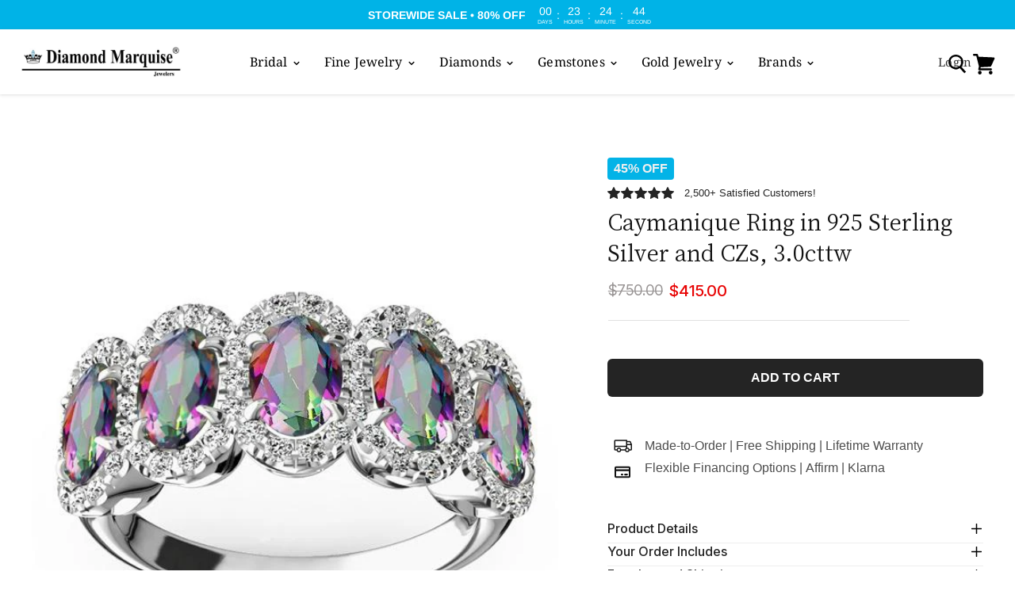

--- FILE ---
content_type: text/html; charset=utf-8
request_url: https://diamondmarquise.com/collections/silver-jewelry/products/caymanique-ring-in-925-sterling-silver-and-czs-cttw-22
body_size: 69542
content:
<!doctype html>
<html class="no-js no-touch" lang="en">

  <script type="application/ld+json">
{
  "@context": "https://schema.org",
  "@type": "JewelryStore",
  "name": "Diamond Marquise",
  "image": "https://www.diamondmarquiseky.com/logo.png",
  "url": "https://www.diamondmarquiseky.com",
  "telephone": "+1-345-924-0752",
  "address": {
    "@type": "PostalAddress",
    "streetAddress": "Goring Avenue & Seafarers Way",
    "addressLocality": "George Town",
    "addressRegion": "Grand Cayman",
    "postalCode": "KY1-1102",
    "addressCountry": "Cayman Islands"
  },
  "openingHours": "Mo-Sa 08:00-17:00",
  "sameAs": [
    "https://www.facebook.com/diamondmarquise2000",
    "https://www.instagram.com/diamondmarquise2000"
  ]
}
</script>

  
  <head>
 

  <meta name="google-site-verification" content="CK7KGJYLWZtgMB9A2qkElQyIogUI0ZnRVUIYHMLQ50s" />
    <meta name="facebook-domain-verification" content="np7ov9ky1r5fe9rgavensuybmkbwf5" />
    <!-- Global Site Tag (gtag.js) - Google AdWords: 404850862 -->
<script async src="https://www.googletagmanager.com/gtag/js?id=AW-404850862"></script>
<script>
  window.dataLayer = window.dataLayer || [];
  function gtag(){dataLayer.push(arguments);}
  gtag('js', new Date());

  gtag('config', 'AW-404850862');
</script>
    
     <!-- Google Tag Manager -->
<script>(function(w,d,s,l,i){w[l]=w[l]||[];w[l].push({'gtm.start':
new Date().getTime(),event:'gtm.js'});var f=d.getElementsByTagName(s)[0],
j=d.createElement(s),dl=l!='dataLayer'?'&l='+l:'';j.async=true;j.src=
'https://www.googletagmanager.com/gtm.js?id='+i+dl;f.parentNode.insertBefore(j,f);
})(window,document,'script','dataLayer','GTM-T3LZP8X');</script>
<!-- End Google Tag Manager -->

<script>
  window.dataLayer = window.dataLayer || [];
  function gtag(){dataLayer.push(arguments);}
  gtag('js', new Date());
  gtag('config', 'AW-404850862', {'send_page_view': false});
</script>

    <meta charset="utf-8">
    <meta http-equiv="x-ua-compatible" content="IE=edge">

    <link rel="preconnect" href="https://cdn.shopify.com">
    <link rel="preconnect" href="https://fonts.shopifycdn.com">
    <link rel="preconnect" href="https://v.shopify.com">
    <link rel="preconnect" href="https://cdn.shopifycloud.com">

    <title>Caymanique Ring in 925 Sterling Silver and CZs, 3.0cttw — Diamond Marquise</title>

    
      <meta name="description" content="Metal: 925 Sterling Silver Metal Color: White Caymanique and CZs, 3.0cttw">
    

    
  <link rel="shortcut icon" href="//diamondmarquise.com/cdn/shop/files/diamond-marquise-favicon_32x32.png?v=1614778322" type="image/png">


    
      <link rel="canonical" href="https://diamondmarquise.com/products/caymanique-ring-in-925-sterling-silver-and-czs-cttw-22" />
    

    <meta name="viewport" content="width=device-width">

    
    















<meta property="og:site_name" content="Diamond Marquise">
<meta property="og:url" content="https://diamondmarquise.com/products/caymanique-ring-in-925-sterling-silver-and-czs-cttw-22">
<meta property="og:title" content="Caymanique Ring in 925 Sterling Silver and CZs, 3.0cttw">
<meta property="og:type" content="website">
<meta property="og:description" content="Metal: 925 Sterling Silver Metal Color: White Caymanique and CZs, 3.0cttw">




    
    
    

    
    
    <meta
      property="og:image"
      content="https://diamondmarquise.com/cdn/shop/products/Photo_Jun_28__2_01_38_PM_1200x1200.jpg?v=1617053163"
    />
    <meta
      property="og:image:secure_url"
      content="https://diamondmarquise.com/cdn/shop/products/Photo_Jun_28__2_01_38_PM_1200x1200.jpg?v=1617053163"
    />
    <meta property="og:image:width" content="1200" />
    <meta property="og:image:height" content="1200" />
    
    
    <meta property="og:image:alt" content="Social media image" />
  
















<meta name="twitter:title" content="Caymanique Ring in 925 Sterling Silver and CZs, 3.0cttw">
<meta name="twitter:description" content="Metal: 925 Sterling Silver Metal Color: White Caymanique and CZs, 3.0cttw">


    
    
    
      
      
      <meta name="twitter:card" content="summary">
    
    
    <meta
      property="twitter:image"
      content="https://diamondmarquise.com/cdn/shop/products/Photo_Jun_28__2_01_38_PM_1200x1200_crop_center.jpg?v=1617053163"
    />
    <meta property="twitter:image:width" content="1200" />
    <meta property="twitter:image:height" content="1200" />
    
    
    <meta property="twitter:image:alt" content="Social media image" />
  



    <link rel="preload" href="//diamondmarquise.com/cdn/fonts/noto_serif/notoserif_n4.157efcc933874b41c43d5a6a81253eedd9845384.woff2" as="font" crossorigin="anonymous">
    <link rel="preload" as="style" href="//diamondmarquise.com/cdn/shop/t/33/assets/theme.scss.css?v=81196578714474642891763745420">

    <script>window.performance && window.performance.mark && window.performance.mark('shopify.content_for_header.start');</script><meta name="google-site-verification" content="9pyTorsN0f9eEw5z_wFfCtChkj7QVBASpcy6-3nH8U8">
<meta name="google-site-verification" content="9pyTorsN0f9eEw5z_wFfCtChkj7QVBASpcy6-3nH8U8">
<meta id="shopify-digital-wallet" name="shopify-digital-wallet" content="/1569587277/digital_wallets/dialog">
<meta name="shopify-checkout-api-token" content="bb20bf7bfcd601f3907dc0bd2050f0a0">
<meta id="in-context-paypal-metadata" data-shop-id="1569587277" data-venmo-supported="true" data-environment="production" data-locale="en_US" data-paypal-v4="true" data-currency="USD">
<link rel="alternate" type="application/json+oembed" href="https://diamondmarquise.com/products/caymanique-ring-in-925-sterling-silver-and-czs-cttw-22.oembed">
<script async="async" src="/checkouts/internal/preloads.js?locale=en-US"></script>
<script id="shopify-features" type="application/json">{"accessToken":"bb20bf7bfcd601f3907dc0bd2050f0a0","betas":["rich-media-storefront-analytics"],"domain":"diamondmarquise.com","predictiveSearch":true,"shopId":1569587277,"locale":"en"}</script>
<script>var Shopify = Shopify || {};
Shopify.shop = "diamond-marquise.myshopify.com";
Shopify.locale = "en";
Shopify.currency = {"active":"USD","rate":"1.0"};
Shopify.country = "US";
Shopify.theme = {"name":"Copy of Empire Current","id":148964278503,"schema_name":"Empire","schema_version":"5.2.0","theme_store_id":838,"role":"main"};
Shopify.theme.handle = "null";
Shopify.theme.style = {"id":null,"handle":null};
Shopify.cdnHost = "diamondmarquise.com/cdn";
Shopify.routes = Shopify.routes || {};
Shopify.routes.root = "/";</script>
<script type="module">!function(o){(o.Shopify=o.Shopify||{}).modules=!0}(window);</script>
<script>!function(o){function n(){var o=[];function n(){o.push(Array.prototype.slice.apply(arguments))}return n.q=o,n}var t=o.Shopify=o.Shopify||{};t.loadFeatures=n(),t.autoloadFeatures=n()}(window);</script>
<script id="shop-js-analytics" type="application/json">{"pageType":"product"}</script>
<script defer="defer" async type="module" src="//diamondmarquise.com/cdn/shopifycloud/shop-js/modules/v2/client.init-shop-cart-sync_BApSsMSl.en.esm.js"></script>
<script defer="defer" async type="module" src="//diamondmarquise.com/cdn/shopifycloud/shop-js/modules/v2/chunk.common_CBoos6YZ.esm.js"></script>
<script type="module">
  await import("//diamondmarquise.com/cdn/shopifycloud/shop-js/modules/v2/client.init-shop-cart-sync_BApSsMSl.en.esm.js");
await import("//diamondmarquise.com/cdn/shopifycloud/shop-js/modules/v2/chunk.common_CBoos6YZ.esm.js");

  window.Shopify.SignInWithShop?.initShopCartSync?.({"fedCMEnabled":true,"windoidEnabled":true});

</script>
<script>(function() {
  var isLoaded = false;
  function asyncLoad() {
    if (isLoaded) return;
    isLoaded = true;
    var urls = ["https:\/\/cdn.kilatechapps.com\/media\/ipcountryredirect\/1569587277.min.js?shop=diamond-marquise.myshopify.com","https:\/\/sales-pop.carecart.io\/lib\/salesnotifier.js?shop=diamond-marquise.myshopify.com","https:\/\/services.nofraud.com\/js\/device.js?shop=diamond-marquise.myshopify.com","https:\/\/cdn.shopify.com\/s\/files\/1\/0015\/6958\/7277\/t\/25\/assets\/affirmShopify.js?v=1745498589\u0026shop=diamond-marquise.myshopify.com","https:\/\/s3.eu-west-1.amazonaws.com\/production-klarna-il-shopify-osm\/7bec47374bc1cb6b6338dfd4d69e7bffd4f4b70b\/diamond-marquise.myshopify.com-1747509191423.js?shop=diamond-marquise.myshopify.com"];
    for (var i = 0; i < urls.length; i++) {
      var s = document.createElement('script');
      s.type = 'text/javascript';
      s.async = true;
      s.src = urls[i];
      var x = document.getElementsByTagName('script')[0];
      x.parentNode.insertBefore(s, x);
    }
  };
  if(window.attachEvent) {
    window.attachEvent('onload', asyncLoad);
  } else {
    window.addEventListener('load', asyncLoad, false);
  }
})();</script>
<script id="__st">var __st={"a":1569587277,"offset":-18000,"reqid":"01f2bff5-a8c0-481f-904e-faff7f4714bb-1768890906","pageurl":"diamondmarquise.com\/collections\/silver-jewelry\/products\/caymanique-ring-in-925-sterling-silver-and-czs-cttw-22","u":"d93f3bcb9feb","p":"product","rtyp":"product","rid":6610845270181};</script>
<script>window.ShopifyPaypalV4VisibilityTracking = true;</script>
<script id="captcha-bootstrap">!function(){'use strict';const t='contact',e='account',n='new_comment',o=[[t,t],['blogs',n],['comments',n],[t,'customer']],c=[[e,'customer_login'],[e,'guest_login'],[e,'recover_customer_password'],[e,'create_customer']],r=t=>t.map((([t,e])=>`form[action*='/${t}']:not([data-nocaptcha='true']) input[name='form_type'][value='${e}']`)).join(','),a=t=>()=>t?[...document.querySelectorAll(t)].map((t=>t.form)):[];function s(){const t=[...o],e=r(t);return a(e)}const i='password',u='form_key',d=['recaptcha-v3-token','g-recaptcha-response','h-captcha-response',i],f=()=>{try{return window.sessionStorage}catch{return}},m='__shopify_v',_=t=>t.elements[u];function p(t,e,n=!1){try{const o=window.sessionStorage,c=JSON.parse(o.getItem(e)),{data:r}=function(t){const{data:e,action:n}=t;return t[m]||n?{data:e,action:n}:{data:t,action:n}}(c);for(const[e,n]of Object.entries(r))t.elements[e]&&(t.elements[e].value=n);n&&o.removeItem(e)}catch(o){console.error('form repopulation failed',{error:o})}}const l='form_type',E='cptcha';function T(t){t.dataset[E]=!0}const w=window,h=w.document,L='Shopify',v='ce_forms',y='captcha';let A=!1;((t,e)=>{const n=(g='f06e6c50-85a8-45c8-87d0-21a2b65856fe',I='https://cdn.shopify.com/shopifycloud/storefront-forms-hcaptcha/ce_storefront_forms_captcha_hcaptcha.v1.5.2.iife.js',D={infoText:'Protected by hCaptcha',privacyText:'Privacy',termsText:'Terms'},(t,e,n)=>{const o=w[L][v],c=o.bindForm;if(c)return c(t,g,e,D).then(n);var r;o.q.push([[t,g,e,D],n]),r=I,A||(h.body.append(Object.assign(h.createElement('script'),{id:'captcha-provider',async:!0,src:r})),A=!0)});var g,I,D;w[L]=w[L]||{},w[L][v]=w[L][v]||{},w[L][v].q=[],w[L][y]=w[L][y]||{},w[L][y].protect=function(t,e){n(t,void 0,e),T(t)},Object.freeze(w[L][y]),function(t,e,n,w,h,L){const[v,y,A,g]=function(t,e,n){const i=e?o:[],u=t?c:[],d=[...i,...u],f=r(d),m=r(i),_=r(d.filter((([t,e])=>n.includes(e))));return[a(f),a(m),a(_),s()]}(w,h,L),I=t=>{const e=t.target;return e instanceof HTMLFormElement?e:e&&e.form},D=t=>v().includes(t);t.addEventListener('submit',(t=>{const e=I(t);if(!e)return;const n=D(e)&&!e.dataset.hcaptchaBound&&!e.dataset.recaptchaBound,o=_(e),c=g().includes(e)&&(!o||!o.value);(n||c)&&t.preventDefault(),c&&!n&&(function(t){try{if(!f())return;!function(t){const e=f();if(!e)return;const n=_(t);if(!n)return;const o=n.value;o&&e.removeItem(o)}(t);const e=Array.from(Array(32),(()=>Math.random().toString(36)[2])).join('');!function(t,e){_(t)||t.append(Object.assign(document.createElement('input'),{type:'hidden',name:u})),t.elements[u].value=e}(t,e),function(t,e){const n=f();if(!n)return;const o=[...t.querySelectorAll(`input[type='${i}']`)].map((({name:t})=>t)),c=[...d,...o],r={};for(const[a,s]of new FormData(t).entries())c.includes(a)||(r[a]=s);n.setItem(e,JSON.stringify({[m]:1,action:t.action,data:r}))}(t,e)}catch(e){console.error('failed to persist form',e)}}(e),e.submit())}));const S=(t,e)=>{t&&!t.dataset[E]&&(n(t,e.some((e=>e===t))),T(t))};for(const o of['focusin','change'])t.addEventListener(o,(t=>{const e=I(t);D(e)&&S(e,y())}));const B=e.get('form_key'),M=e.get(l),P=B&&M;t.addEventListener('DOMContentLoaded',(()=>{const t=y();if(P)for(const e of t)e.elements[l].value===M&&p(e,B);[...new Set([...A(),...v().filter((t=>'true'===t.dataset.shopifyCaptcha))])].forEach((e=>S(e,t)))}))}(h,new URLSearchParams(w.location.search),n,t,e,['guest_login'])})(!0,!1)}();</script>
<script integrity="sha256-4kQ18oKyAcykRKYeNunJcIwy7WH5gtpwJnB7kiuLZ1E=" data-source-attribution="shopify.loadfeatures" defer="defer" src="//diamondmarquise.com/cdn/shopifycloud/storefront/assets/storefront/load_feature-a0a9edcb.js" crossorigin="anonymous"></script>
<script data-source-attribution="shopify.dynamic_checkout.dynamic.init">var Shopify=Shopify||{};Shopify.PaymentButton=Shopify.PaymentButton||{isStorefrontPortableWallets:!0,init:function(){window.Shopify.PaymentButton.init=function(){};var t=document.createElement("script");t.src="https://diamondmarquise.com/cdn/shopifycloud/portable-wallets/latest/portable-wallets.en.js",t.type="module",document.head.appendChild(t)}};
</script>
<script data-source-attribution="shopify.dynamic_checkout.buyer_consent">
  function portableWalletsHideBuyerConsent(e){var t=document.getElementById("shopify-buyer-consent"),n=document.getElementById("shopify-subscription-policy-button");t&&n&&(t.classList.add("hidden"),t.setAttribute("aria-hidden","true"),n.removeEventListener("click",e))}function portableWalletsShowBuyerConsent(e){var t=document.getElementById("shopify-buyer-consent"),n=document.getElementById("shopify-subscription-policy-button");t&&n&&(t.classList.remove("hidden"),t.removeAttribute("aria-hidden"),n.addEventListener("click",e))}window.Shopify?.PaymentButton&&(window.Shopify.PaymentButton.hideBuyerConsent=portableWalletsHideBuyerConsent,window.Shopify.PaymentButton.showBuyerConsent=portableWalletsShowBuyerConsent);
</script>
<script data-source-attribution="shopify.dynamic_checkout.cart.bootstrap">document.addEventListener("DOMContentLoaded",(function(){function t(){return document.querySelector("shopify-accelerated-checkout-cart, shopify-accelerated-checkout")}if(t())Shopify.PaymentButton.init();else{new MutationObserver((function(e,n){t()&&(Shopify.PaymentButton.init(),n.disconnect())})).observe(document.body,{childList:!0,subtree:!0})}}));
</script>
<link id="shopify-accelerated-checkout-styles" rel="stylesheet" media="screen" href="https://diamondmarquise.com/cdn/shopifycloud/portable-wallets/latest/accelerated-checkout-backwards-compat.css" crossorigin="anonymous">
<style id="shopify-accelerated-checkout-cart">
        #shopify-buyer-consent {
  margin-top: 1em;
  display: inline-block;
  width: 100%;
}

#shopify-buyer-consent.hidden {
  display: none;
}

#shopify-subscription-policy-button {
  background: none;
  border: none;
  padding: 0;
  text-decoration: underline;
  font-size: inherit;
  cursor: pointer;
}

#shopify-subscription-policy-button::before {
  box-shadow: none;
}

      </style>

<script>window.performance && window.performance.mark && window.performance.mark('shopify.content_for_header.end');</script>

    <link href="//diamondmarquise.com/cdn/shop/t/33/assets/theme.scss.css?v=81196578714474642891763745420" rel="stylesheet" type="text/css" media="all" />
    <link rel="stylesheet" href="https://cdn.shopify.com/shopifycloud/shopify-plyr/v1.0/shopify-plyr.css">
    
    <!-- Google Tag Manager -->
     <!--<script>(function(w,d,s,l,i){w[l]=w[l]||[];w[l].push({'gtm.start':
    new Date().getTime(),event:'gtm.js'});var f=d.getElementsByTagName(s)[0],
    j=d.createElement(s),dl=l!='dataLayer'?'&l='+l:'';j.async=true;j.src=
    'https://www.googletagmanager.com/gtm.js?id='+i+dl;f.parentNode.insertBefore(j,f);
    })(window,document,'script','dataLayer','GTM-T8DSM6P');</script>-->
    <!-- End Google Tag Manager -->
    
    
    <script>
      window.Theme = window.Theme || {};
      window.Theme.routes = {
        "root_url": "/",
        "account_url": "/account",
        "account_login_url": "https://shopify.com/1569587277/account?locale=en&region_country=US",
        "account_logout_url": "/account/logout",
        "account_register_url": "https://shopify.com/1569587277/account?locale=en",
        "account_addresses_url": "/account/addresses",
        "collections_url": "/collections",
        "all_products_collection_url": "/collections/all",
        "search_url": "/search",
        "cart_url": "/cart",
        "cart_add_url": "/cart/add",
        "cart_change_url": "/cart/change",
        "cart_clear_url": "/cart/clear",
        "product_recommendations_url": "/recommendations/products",
      };
    </script>
 <meta name="google-site-verification" content="CK7KGJYLWZtgMB9A2qkElQyIogUI0ZnRVUIYHMLQ50s" />
  
                  <script>
              if (typeof BSS_PL == 'undefined') {
                  var BSS_PL = {};
              }
              var bssPlApiServer = "https://product-labels-pro.bsscommerce.com";
              BSS_PL.customerTags = 'null';
              BSS_PL.configData = [];
              BSS_PL.storeId = 12713;
              BSS_PL.currentPlan = "false";
              BSS_PL.storeIdCustomOld = "10678";
              BSS_PL.storeIdOldWIthPriority = "12200";
              </script>
          <style>
.homepage-slideshow .slick-slide .bss_pl_img {
    visibility: hidden !important;
}
</style>
                    
  
    <!-- Hotjar Tracking Code for https://diamondmarquise.com -->
<script>
    (function(h,o,t,j,a,r){
        h.hj=h.hj||function(){(h.hj.q=h.hj.q||[]).push(arguments)};
        h._hjSettings={hjid:2540744,hjsv:6};
        a=o.getElementsByTagName('head')[0];
        r=o.createElement('script');r.async=1;
        r.src=t+h._hjSettings.hjid+j+h._hjSettings.hjsv;
        a.appendChild(r);
    })(window,document,'https://static.hotjar.com/c/hotjar-','.js?sv=');
</script>
  
<script>
    
    
    
    
    var gsf_conversion_data = {page_type : 'product', event : 'view_item', data : {product_data : [{variant_id : 40851782795429, product_id : 6610845270181, name : "Caymanique Ring in 925 Sterling Silver and CZs, 3.0cttw", price : "415.00", currency : "USD", sku : "", brand : "Diamond Marquise", variant : "Default Title", category : "Caymanique ring", quantity : "0" }], total_price : "415.00", shop_currency : "USD"}};
    
</script>
<script id='fm-cart-token-script'>  function getCartToken() {
    let idx = document.cookie.indexOf('cart=');
    if (idx == -1) {
        return null;
    }

    let end = document.cookie.indexOf(';', idx);
    return document.cookie.substring(idx + 5, end);
}

var shopifyCartEvent = {"note":null,"attributes":{},"original_total_price":0,"total_price":0,"total_discount":0,"total_weight":0.0,"item_count":0,"items":[],"requires_shipping":false,"currency":"USD","items_subtotal_price":0,"cart_level_discount_applications":[],"checkout_charge_amount":0};








var tId = "";
tId = setInterval(function () {
    try {
        shopifyCartEvent.token = getCartToken();
        FM.trackMasEvent("shopify.added_product_to_cart", true, shopifyCartEvent);
        clearInterval(tId);
    } catch (err) {
        console.error("FM not loaded yet", err);
    }
}, 300);</script>

    


<!-- BEGIN app block: shopify://apps/gempages-builder/blocks/embed-gp-script-head/20b379d4-1b20-474c-a6ca-665c331919f3 -->


  
  <!-- BEGIN app snippet: gp-global -->
<style>
.gps *,.gps :after,.gps :before{border:0 solid #e5e7eb;box-sizing:border-box}.gps :after,.gps :before{--tw-content:""}.gps{-webkit-text-size-adjust:100%;font-feature-settings:normal;font-family:ui-sans-serif,system-ui,-apple-system,BlinkMacSystemFont,Segoe UI,Roboto,Helvetica Neue,Arial,Noto Sans,sans-serif,Apple Color Emoji,Segoe UI Emoji,Segoe UI Symbol,Noto Color Emoji;font-variation-settings:normal;line-height:1.5;line-height:inherit;margin:0;-moz-tab-size:4;-o-tab-size:4;tab-size:4}.gps hr{border-top-width:1px;color:inherit;height:0}.gps abbr:where([title]){-webkit-text-decoration:underline dotted;text-decoration:underline dotted}.gps h1,.gps h2,.gps h3,.gps h4,.gps h5,.gps h6{font-size:inherit;font-weight:inherit}.gps a{color:inherit;text-decoration:inherit}.gps b,.gps strong{font-weight:bolder}.gps code,.gps kbd,.gps pre,.gps samp{font-family:ui-monospace,SFMono-Regular,Menlo,Monaco,Consolas,Liberation Mono,Courier New,monospace;font-size:1em}.gps small{font-size:80%}.gps sub,.gps sup{font-size:75%;line-height:0;position:relative;vertical-align:baseline}.gps sub{bottom:-.25em}.gps sup{top:-.5em}.gps table{border-collapse:collapse;border-color:inherit;text-indent:0}.gps button,.gps input,.gps optgroup,.gps select,.gps textarea{color:inherit;font-family:inherit;font-size:100%;font-weight:inherit;line-height:inherit;margin:0;padding:0}.gps button,.gps select{text-transform:none}.gps [type=button],.gps [type=reset],.gps [type=submit],.gps button{-webkit-appearance:button;background-color:transparent;background-image:none}.gps :-moz-focusring{outline:auto}.gps :-moz-ui-invalid{box-shadow:none}.gps progress{vertical-align:baseline}.gps ::-webkit-inner-spin-button,.gps ::-webkit-outer-spin-button{height:auto}.gps [type=search]{-webkit-appearance:textfield;outline-offset:-2px}.gps ::-webkit-search-decoration{-webkit-appearance:none}.gps ::-webkit-file-upload-button{-webkit-appearance:button;font:inherit}.gps summary{display:list-item}.gps blockquote,.gps dd,.gps dl,.gps figure,.gps h1,.gps h2,.gps h3,.gps h4,.gps h5,.gps h6,.gps hr,.gps p,.gps pre{margin:0}.gps fieldset{margin:0;padding:0}.gps legend{padding:0}.gps menu,.gps ol,.gps ul{list-style:none;margin:0;padding:0}.gps textarea{resize:vertical}.gps input::-moz-placeholder,.gps textarea::-moz-placeholder{color:#9ca3af;opacity:1}.gps input::placeholder,.gps textarea::placeholder{color:#9ca3af;opacity:1}.gps [role=button],.gps button{cursor:pointer}.gps :disabled{cursor:default}.gps audio,.gps canvas,.gps embed,.gps iframe,.gps img,.gps object,.gps svg,.gps video{display:block;vertical-align:middle}.gps img,.gps video{height:auto;max-width:100%}.gps [hidden]{display:none}.gps{-webkit-tap-highlight-color:transparent;scroll-behavior:smooth}.gps #__next{height:100%;overflow-x:clip}.gps .wrapper{margin-left:auto;margin-right:auto;max-width:var(--g-ct-w,1200px);padding-left:var(--g-ct-p);padding-right:var(--g-ct-p);width:100%}.gps .gem-slider:not([data-keen-slider-disabled]){align-content:flex-start;display:flex;min-height:100%;overflow:hidden;position:relative;width:100%}.gps .gem-slider:not([data-keen-slider-disabled])[data-keen-slider-reverse]{flex-direction:row-reverse}.gps .gem-slider:not([data-keen-slider-disabled])[data-keen-slider-v]{flex-wrap:wrap}.gps [data-keen-slider-moves] *{pointer-events:none}.gps .pb-safe{padding-bottom:env(safe-area-inset-bottom)}.gps .pt-safe{padding-top:env(safe-area-inset-top)}.gps .pl-safe{padding-left:env(safe-area-inset-left)}.gps .pr-safe{padding-right:env(safe-area-inset-right)}.gps .p-safe{padding:env(safe-area-inset-top) env(safe-area-inset-right) env(safe-area-inset-bottom) env(safe-area-inset-left)}.gps .px-safe{padding-left:env(safe-area-inset-left);padding-right:env(safe-area-inset-right)}.gps .py-safe{padding-bottom:env(safe-area-inset-bottom);padding-top:env(safe-area-inset-top)}.gps .h-safe{height:calc(100vh - env(safe-area-inset-top) - env(safe-area-inset-bottom))}.gps .min-h-safe{min-height:calc(100vh - env(safe-area-inset-top) - env(safe-area-inset-bottom))}.gps .gp-text ol,.gps .gp-text ul,.gps .gp-text-instant ol,.gps .gp-text-instant ul{-webkit-margin-before:1em;-webkit-margin-after:1em;-webkit-margin-start:0;-webkit-margin-end:0;-webkit-padding-start:40px;display:block;margin-block-end:1em;margin-block-start:1em;margin-inline-end:0;margin-inline-start:0;padding-inline-start:40px;padding-left:40px}.gps .gp-text strong{font-weight:700}.gps .gp-text ul>li,.gps .gp-text-instant ul>li{list-style:disc inside!important}.gps .gp-text ol>li,.gps .gp-text-instant ol>li{list-style:decimal inside!important}.gps [display-init=hide]>div{display:inline!important;overflow:hidden!important;visibility:hidden!important}.gps [display-init=hide]>div,.gps [display-init=hide]>div *{max-height:0!important;max-width:0!important}.gps [data-slot=children]{align-items:center;border:1px dashed #9e9e9e;border-radius:3px;display:inline-flex;height:100%;justify-content:center;min-height:60px;overflow:hidden;visibility:hidden;width:100%}.gps [data-slot=children].product-feature-image{border:unset;border-radius:0;visibility:visible!important}.gps [data-slot=children]:not(.product-feature-image):after{content:"Drop element here";font-size:14px;font-weight:700;overflow:hidden;text-align:center;text-overflow:ellipsis;visibility:hidden;white-space:nowrap}.gps .gp-instant-page [data-slot=children].product-feature-image{border:unset;visibility:visible!important}.gps .gp-instant-page [data-slot=children].product-feature-image:after{border:unset;color:#aaa;visibility:visible}.gps .gp-instant-page [data-slot=children].product-feature-image .drag-placeholder{height:100%}.gps .gp-dialog{display:none}.gps .gp-dialog[open]{display:block}.gps .gp-dialog:modal{position:fixed}.gps h1,.gps h2,.gps h3,.gps h4,.gps h5,.gps h6{word-break:normal}.gps p{color:inherit;font-family:inherit;font-size:inherit;font-weight:inherit;line-height:inherit;text-align:inherit}.gps .gp-p-description-text ol,.gps .gp-p-description-text ul{-webkit-margin-before:1em;-webkit-margin-after:1em;-webkit-margin-start:0;-webkit-margin-end:0;-webkit-padding-start:40px;display:block;margin-block-end:1em;margin-block-start:1em;margin-inline-end:0;margin-inline-start:0;padding-inline-start:40px;padding-left:40px}.gps .gp-p-description-text ol ol{-webkit-margin-before:0;-webkit-margin-after:0;margin-block-end:0;margin-block-start:0}.gps .gp-p-description-text h1{-webkit-margin-before:.67em;-webkit-margin-after:.67em;-webkit-margin-start:0;-webkit-margin-end:0;font-size:2em;margin-block-end:.67em;margin-block-start:.67em;margin-inline-end:0;margin-inline-start:0}.gps .gp-p-description-text h1,.gps .gp-p-description-text h2,.gps .gp-p-description-text h3,.gps .gp-p-description-text h4,.gps .gp-p-description-text h5,.gps .gp-p-description-text h6{display:block;font-weight:700}.gps .gp-p-description-text h1,.gps .gp-p-description-text h2,.gps .gp-p-description-text h3,.gps .gp-p-description-text h4,.gps .gp-p-description-text h5,.gps .gp-p-description-text h6,.gps .gp-p-description-text p{line-height:1.4!important;margin:0 0 1em}.gps .gp-p-description-text h2{font-size:1.5em}.gps .gp-p-description-text h3{font-size:1.17em}.gps .gp-p-description-text a{color:-webkit-link;cursor:text;text-decoration:underline}.gps .gp-p-description-text h4{font-size:1em}.gps .gp-p-description-text h5{font-size:.83em}.gps .gp-p-description-text h6{font-size:.67em}.gps .gp-p-description-text ul{list-style-type:disc}.gps .gp-p-description-text ol{list-style-type:decimal}.gps .gp-p-description-text ul li{display:list-item;list-style:disc none outside;text-align:-webkit-match-parent;word-break:break-word}.gps .gp-p-description-text blockquote{-webkit-margin-before:1em;-webkit-margin-after:1em;-webkit-margin-start:40px;-webkit-margin-end:40px;display:block;margin-block-end:1em;margin-block-start:1em;margin-inline-end:40px;margin-inline-start:40px}.gps .gp-p-description-text table,.gps .gp-p-description-text td,.gps .gp-p-description-text th{border:1px dashed #ccc!important;padding:unset!important}.gps .gp-p-description-text table{border-collapse:separate;border-spacing:2px;box-sizing:border-box;display:table;text-indent:0;width:100%}.gps .gp-p-description-text p:last-child{margin-bottom:0!important}.gps .gp-tab-header-list::-webkit-scrollbar{display:none}.gps .rfm-marquee-container{display:flex;flex-direction:row;max-width:unset!important;position:relative;transform:var(--transform);width:var(--width)}.gps .rfm-overlay{height:100%;position:absolute;width:100%}.gps .rfm-overlay:after{right:0;top:0;transform:rotate(180deg)}.gps .rfm-overlay:before{left:0;top:0}.gps .rfm-marquee{align-items:center;animation:gp-merquee-scroll var(--duration) linear var(--delay) var(--iteration-count);animation-delay:var(--delay);animation-direction:var(--direction);animation-play-state:var(--play);display:flex;flex:0 0 auto;flex-direction:row;max-width:unset!important;min-width:var(--min-width);z-index:1}@keyframes gp-merquee-scroll{0%{transform:translateX(0)}to{transform:translateX(-100%)}}.gps .rfm-initial-child-container{align-items:center;display:flex;flex:0 0 auto;flex-direction:row;min-width:auto}.gps .rfm-child{transform:var(--transform)}.gps [style*="--mbchild:"]>:first-child{margin-bottom:var(--mbchild)}.gps [style*="--grchild:"]>:first-child{grid-row:var(--grchild)}@media (min-width:1025px){.gps .rfm-marquee-container:hover div{animation-play-state:var(--pause-on-hover)}.gps .rfm-marquee-container:active div{animation-play-state:var(--pause-on-click)}}.gps.gpsil [style*="--d:"]{display:var(--d)}@media only screen and (max-width:1024px){.gps.gpsil [style*="--d-tablet:"]{display:var(--d-tablet)}}@media only screen and (max-width:767px){.gps.gpsil [style*="--d-mobile:"]{display:var(--d-mobile)}}.gps.gpsi [style*="--ai:"]{align-items:var(--ai)}.gps.gpsi [style*="--hvr-ai:"]:hover{align-items:var(--hvr-ai)}.gps.gpsi [style*="--focus-ai:"]:focus{align-items:var(--focus-ai)}.gps.gpsi [style*="--as:"]{align-self:var(--as)}.gps.gpsi [style*="--hvr-as:"]:hover{align-self:var(--hvr-as)}.gps.gpsi [style*="--focus-as:"]:focus{align-self:var(--focus-as)}.gps.gpsi [style*="--aspect:"]{aspect-ratio:var(--aspect)}.gps.gpsi [style*="--hvr-aspect:"]:hover{aspect-ratio:var(--hvr-aspect)}.gps.gpsi [style*="--focus-aspect:"]:focus{aspect-ratio:var(--focus-aspect)}.gps.gpsi [style*="--bg:"]{background:var(--bg)}.gps.gpsi [style*="--hvr-bg:"]:hover{background:var(--hvr-bg)}.gps.gpsi [style*="--focus-bg:"]:focus{background:var(--focus-bg)}.gps.gpsi [style*="--bga:"]{background-attachment:var(--bga)}.gps.gpsi [style*="--hvr-bga:"]:hover{background-attachment:var(--hvr-bga)}.gps.gpsi [style*="--focus-bga:"]:focus{background-attachment:var(--focus-bga)}.gps.gpsi [style*="--bgc:"]{background-color:var(--bgc)}.gps.gpsi [style*="--hvr-bgc:"]:hover{background-color:var(--hvr-bgc)}.gps.gpsi [style*="--focus-bgc:"]:focus{background-color:var(--focus-bgc)}.gps.gpsi [style*="--bgi:"]{background-image:var(--bgi)}.gps.gpsi [style*="--hvr-bgi:"]:hover{background-image:var(--hvr-bgi)}.gps.gpsi [style*="--focus-bgi:"]:focus{background-image:var(--focus-bgi)}.gps.gpsi [style*="--bgp:"]{background-position:var(--bgp)}.gps.gpsi [style*="--hvr-bgp:"]:hover{background-position:var(--hvr-bgp)}.gps.gpsi [style*="--focus-bgp:"]:focus{background-position:var(--focus-bgp)}.gps.gpsi [style*="--bgr:"]{background-repeat:var(--bgr)}.gps.gpsi [style*="--hvr-bgr:"]:hover{background-repeat:var(--hvr-bgr)}.gps.gpsi [style*="--focus-bgr:"]:focus{background-repeat:var(--focus-bgr)}.gps.gpsi [style*="--bgs:"]{background-size:var(--bgs)}.gps.gpsi [style*="--hvr-bgs:"]:hover{background-size:var(--hvr-bgs)}.gps.gpsi [style*="--focus-bgs:"]:focus{background-size:var(--focus-bgs)}.gps.gpsi [style*="--b:"]{border:var(--b)}.gps.gpsi [style*="--hvr-b:"]:hover{border:var(--hvr-b)}.gps.gpsi [style*="--focus-b:"]:focus{border:var(--focus-b)}.gps.gpsi [style*="--bb:"]{border-bottom:var(--bb)}.gps.gpsi [style*="--hvr-bb:"]:hover{border-bottom:var(--hvr-bb)}.gps.gpsi [style*="--focus-bb:"]:focus{border-bottom:var(--focus-bb)}.gps.gpsi [style*="--bbw:"]{border-bottom-width:var(--bbw)}.gps.gpsi [style*="--hvr-bbw:"]:hover{border-bottom-width:var(--hvr-bbw)}.gps.gpsi [style*="--focus-bbw:"]:focus{border-bottom-width:var(--focus-bbw)}.gps.gpsi [style*="--blw:"]{border-left-width:var(--blw)}.gps.gpsi [style*="--hvr-blw:"]:hover{border-left-width:var(--hvr-blw)}.gps.gpsi [style*="--focus-blw:"]:focus{border-left-width:var(--focus-blw)}.gps.gpsi [style*="--brw:"]{border-right-width:var(--brw)}.gps.gpsi [style*="--hvr-brw:"]:hover{border-right-width:var(--hvr-brw)}.gps.gpsi [style*="--focus-brw:"]:focus{border-right-width:var(--focus-brw)}.gps.gpsi [style*="--btw:"]{border-top-width:var(--btw)}.gps.gpsi [style*="--hvr-btw:"]:hover{border-top-width:var(--hvr-btw)}.gps.gpsi [style*="--focus-btw:"]:focus{border-top-width:var(--focus-btw)}.gps.gpsi [style*="--bbc:"]{border-bottom-color:var(--bbc)}.gps.gpsi [style*="--hvr-bbc:"]:hover{border-bottom-color:var(--hvr-bbc)}.gps.gpsi [style*="--focus-bbc:"]:focus{border-bottom-color:var(--focus-bbc)}.gps.gpsi [style*="--btc:"]{border-top-color:var(--btc)}.gps.gpsi [style*="--hvr-btc:"]:hover{border-top-color:var(--hvr-btc)}.gps.gpsi [style*="--focus-btc:"]:focus{border-top-color:var(--focus-btc)}.gps.gpsi [style*="--blc:"]{border-left-color:var(--blc)}.gps.gpsi [style*="--hvr-blc:"]:hover{border-left-color:var(--hvr-blc)}.gps.gpsi [style*="--focus-blc:"]:focus{border-left-color:var(--focus-blc)}.gps.gpsi [style*="--brc:"]{border-right-color:var(--brc)}.gps.gpsi [style*="--hvr-brc:"]:hover{border-right-color:var(--hvr-brc)}.gps.gpsi [style*="--focus-brc:"]:focus{border-right-color:var(--focus-brc)}.gps.gpsi [style*="--bc:"]{border-color:var(--bc)}.gps.gpsi [style*="--hvr-bc:"]:hover{border-color:var(--hvr-bc)}.gps.gpsi [style*="--focus-bc:"]:focus{border-color:var(--focus-bc)}.gps.gpsi [style*="--bblr:"]{border-bottom-left-radius:var(--bblr)}.gps.gpsi [style*="--hvr-bblr:"]:hover{border-bottom-left-radius:var(--hvr-bblr)}.gps.gpsi [style*="--focus-bblr:"]:focus{border-bottom-left-radius:var(--focus-bblr)}.gps.gpsi [style*="--bbrr:"]{border-bottom-right-radius:var(--bbrr)}.gps.gpsi [style*="--hvr-bbrr:"]:hover{border-bottom-right-radius:var(--hvr-bbrr)}.gps.gpsi [style*="--focus-bbrr:"]:focus{border-bottom-right-radius:var(--focus-bbrr)}.gps.gpsi [style*="--bl:"]{border-left:var(--bl)}.gps.gpsi [style*="--hvr-bl:"]:hover{border-left:var(--hvr-bl)}.gps.gpsi [style*="--focus-bl:"]:focus{border-left:var(--focus-bl)}.gps.gpsi [style*="--radius:"]{border-radius:var(--radius)}.gps.gpsi [style*="--hvr-radius:"]:hover{border-radius:var(--hvr-radius)}.gps.gpsi [style*="--focus-radius:"]:focus{border-radius:var(--focus-radius)}.gps.gpsi [style*="--br:"]{border-right:var(--br)}.gps.gpsi [style*="--hvr-br:"]:hover{border-right:var(--hvr-br)}.gps.gpsi [style*="--focus-br:"]:focus{border-right:var(--focus-br)}.gps.gpsi [style*="--bs:"]{border-style:var(--bs)}.gps.gpsi [style*="--hvr-bs:"]:hover{border-style:var(--hvr-bs)}.gps.gpsi [style*="--focus-bs:"]:focus{border-style:var(--focus-bs)}.gps.gpsi [style*="--bt:"]{border-top:var(--bt)}.gps.gpsi [style*="--hvr-bt:"]:hover{border-top:var(--hvr-bt)}.gps.gpsi [style*="--focus-bt:"]:focus{border-top:var(--focus-bt)}.gps.gpsi [style*="--btlr:"]{border-top-left-radius:var(--btlr)}.gps.gpsi [style*="--hvr-btlr:"]:hover{border-top-left-radius:var(--hvr-btlr)}.gps.gpsi [style*="--focus-btlr:"]:focus{border-top-left-radius:var(--focus-btlr)}.gps.gpsi [style*="--btrr:"]{border-top-right-radius:var(--btrr)}.gps.gpsi [style*="--hvr-btrr:"]:hover{border-top-right-radius:var(--hvr-btrr)}.gps.gpsi [style*="--focus-btrr:"]:focus{border-top-right-radius:var(--focus-btrr)}.gps.gpsi [style*="--bw:"]{border-width:var(--bw)}.gps.gpsi [style*="--hvr-bw:"]:hover{border-width:var(--hvr-bw)}.gps.gpsi [style*="--focus-bw:"]:focus{border-width:var(--focus-bw)}.gps.gpsi [style*="--bottom:"]{bottom:var(--bottom)}.gps.gpsi [style*="--hvr-bottom:"]:hover{bottom:var(--hvr-bottom)}.gps.gpsi [style*="--focus-bottom:"]:focus{bottom:var(--focus-bottom)}.gps.gpsi [style*="--shadow:"]{box-shadow:var(--shadow)}.gps.gpsi [style*="--hvr-shadow:"]:hover{box-shadow:var(--hvr-shadow)}.gps.gpsi [style*="--focus-shadow:"]:focus{box-shadow:var(--focus-shadow)}.gps.gpsi [style*="--c:"]{color:var(--c)}.gps.gpsi [style*="--hvr-c:"]:hover{color:var(--hvr-c)}.gps.gpsi [style*="--focus-c:"]:focus{color:var(--focus-c)}.gps.gpsi [style*="--cg:"]{-moz-column-gap:var(--cg);column-gap:var(--cg)}.gps.gpsi [style*="--hvr-cg:"]:hover{-moz-column-gap:var(--hvr-cg);column-gap:var(--hvr-cg)}.gps.gpsi [style*="--focus-cg:"]:focus{-moz-column-gap:var(--focus-cg);column-gap:var(--focus-cg)}.gps.gpsi [style*="--d:"]{display:var(--d)}.gps.gpsi [style*="--hvr-d:"]:hover{display:var(--hvr-d)}.gps.gpsi [style*="--focus-d:"]:focus{display:var(--focus-d)}.gps.gpsi [style*="--fd:"]{flex-direction:var(--fd)}.gps.gpsi [style*="--hvr-fd:"]:hover{flex-direction:var(--hvr-fd)}.gps.gpsi [style*="--focus-fd:"]:focus{flex-direction:var(--focus-fd)}.gps.gpsi [style*="--ff:"]{font-family:var(--ff)}.gps.gpsi [style*="--hvr-ff:"]:hover{font-family:var(--hvr-ff)}.gps.gpsi [style*="--focus-ff:"]:focus{font-family:var(--focus-ff)}.gps.gpsi [style*="--size:"]{font-size:var(--size)}.gps.gpsi [style*="--hvr-size:"]:hover{font-size:var(--hvr-size)}.gps.gpsi [style*="--focus-size:"]:focus{font-size:var(--focus-size)}.gps.gpsi [style*="--weight:"]{font-weight:var(--weight)}.gps.gpsi [style*="--hvr-weight:"]:hover{font-weight:var(--hvr-weight)}.gps.gpsi [style*="--focus-weight:"]:focus{font-weight:var(--focus-weight)}.gps.gpsi [style*="--fs:"]{font-style:var(--fs)}.gps.gpsi [style*="--hvr-fs:"]:hover{font-style:var(--hvr-fs)}.gps.gpsi [style*="--focus-fs:"]:focus{font-style:var(--focus-fs)}.gps.gpsi [style*="--gg:"]{grid-gap:var(--gg)}.gps.gpsi [style*="--hvr-gg:"]:hover{grid-gap:var(--hvr-gg)}.gps.gpsi [style*="--focus-gg:"]:focus{grid-gap:var(--focus-gg)}.gps.gpsi [style*="--gr:"]{grid-row:var(--gr)}.gps.gpsi [style*="--hvr-gr:"]:hover{grid-row:var(--hvr-gr)}.gps.gpsi [style*="--focus-gr:"]:focus{grid-row:var(--focus-gr)}.gps.gpsi [style*="--gtc:"]{grid-template-columns:var(--gtc)}.gps.gpsi [style*="--hvr-gtc:"]:hover{grid-template-columns:var(--hvr-gtc)}.gps.gpsi [style*="--focus-gtc:"]:focus{grid-template-columns:var(--focus-gtc)}.gps.gpsi [style*="--gtr:"]{grid-template-rows:var(--gtr)}.gps.gpsi [style*="--hvr-gtr:"]:hover{grid-template-rows:var(--hvr-gtr)}.gps.gpsi [style*="--focus-gtr:"]:focus{grid-template-rows:var(--focus-gtr)}.gps.gpsi [style*="--h:"]{height:var(--h)}.gps.gpsi [style*="--hvr-h:"]:hover{height:var(--hvr-h)}.gps.gpsi [style*="--focus-h:"]:focus{height:var(--focus-h)}.gps.gpsi [style*="--jc:"]{justify-content:var(--jc)}.gps.gpsi [style*="--hvr-jc:"]:hover{justify-content:var(--hvr-jc)}.gps.gpsi [style*="--focus-jc:"]:focus{justify-content:var(--focus-jc)}.gps.gpsi [style*="--js:"]{justify-self:var(--js)}.gps.gpsi [style*="--hvr-js:"]:hover{justify-self:var(--hvr-js)}.gps.gpsi [style*="--focus-js:"]:focus{justify-self:var(--focus-js)}.gps.gpsi [style*="--left:"]{left:var(--left)}.gps.gpsi [style*="--hvr-left:"]:hover{left:var(--hvr-left)}.gps.gpsi [style*="--focus-left:"]:focus{left:var(--focus-left)}.gps.gpsi [style*="--ls:"]{letter-spacing:var(--ls)}.gps.gpsi [style*="--hvr-ls:"]:hover{letter-spacing:var(--hvr-ls)}.gps.gpsi [style*="--focus-ls:"]:focus{letter-spacing:var(--focus-ls)}.gps.gpsi [style*="--lh:"]{line-height:var(--lh)}.gps.gpsi [style*="--hvr-lh:"]:hover{line-height:var(--hvr-lh)}.gps.gpsi [style*="--focus-lh:"]:focus{line-height:var(--focus-lh)}.gps.gpsi [style*="--tdt:"]{text-decoration-thickness:var(--tdt)}.gps.gpsi [style*="--hvr-tdt:"]:hover{text-decoration-thickness:var(--hvr-tdt)}.gps.gpsi [style*="--focus-tdt:"]:focus{text-decoration-thickness:var(--focus-tdt)}.gps.gpsi [style*="--tdc:"]{text-decoration-color:var(--tdc)}.gps.gpsi [style*="--hvr-tdc:"]:hover{text-decoration-color:var(--hvr-tdc)}.gps.gpsi [style*="--focus-tdc:"]:focus{text-decoration-color:var(--focus-tdc)}.gps.gpsi [style*="--tdl:"]{text-decoration-line:var(--tdl)}.gps.gpsi [style*="--hvr-tdl:"]:hover{text-decoration-line:var(--hvr-tdl)}.gps.gpsi [style*="--focus-tdl:"]:focus{text-decoration-line:var(--focus-tdl)}.gps.gpsi [style*="--m:"]{margin:var(--m)}.gps.gpsi [style*="--hvr-m:"]:hover{margin:var(--hvr-m)}.gps.gpsi [style*="--focus-m:"]:focus{margin:var(--focus-m)}.gps.gpsi [style*="--mb:"]{margin-bottom:var(--mb)}.gps.gpsi [style*="--hvr-mb:"]:hover{margin-bottom:var(--hvr-mb)}.gps.gpsi [style*="--focus-mb:"]:focus{margin-bottom:var(--focus-mb)}.gps.gpsi [style*="--ml:"]{margin-left:var(--ml)}.gps.gpsi [style*="--hvr-ml:"]:hover{margin-left:var(--hvr-ml)}.gps.gpsi [style*="--focus-ml:"]:focus{margin-left:var(--focus-ml)}.gps.gpsi [style*="--mr:"]{margin-right:var(--mr)}.gps.gpsi [style*="--hvr-mr:"]:hover{margin-right:var(--hvr-mr)}.gps.gpsi [style*="--focus-mr:"]:focus{margin-right:var(--focus-mr)}.gps.gpsi [style*="--mt:"]{margin-top:var(--mt)}.gps.gpsi [style*="--hvr-mt:"]:hover{margin-top:var(--hvr-mt)}.gps.gpsi [style*="--focus-mt:"]:focus{margin-top:var(--focus-mt)}.gps.gpsi [style*="--maxh:"]{max-height:var(--maxh)}.gps.gpsi [style*="--hvr-maxh:"]:hover{max-height:var(--hvr-maxh)}.gps.gpsi [style*="--focus-maxh:"]:focus{max-height:var(--focus-maxh)}.gps.gpsi [style*="--maxw:"]{max-width:var(--maxw)}.gps.gpsi [style*="--hvr-maxw:"]:hover{max-width:var(--hvr-maxw)}.gps.gpsi [style*="--focus-maxw:"]:focus{max-width:var(--focus-maxw)}.gps.gpsi [style*="--minh:"]{min-height:var(--minh)}.gps.gpsi [style*="--hvr-minh:"]:hover{min-height:var(--hvr-minh)}.gps.gpsi [style*="--focus-minh:"]:focus{min-height:var(--focus-minh)}.gps.gpsi [style*="--minw:"]{min-width:var(--minw)}.gps.gpsi [style*="--hvr-minw:"]:hover{min-width:var(--hvr-minw)}.gps.gpsi [style*="--focus-minw:"]:focus{min-width:var(--focus-minw)}.gps.gpsi [style*="--objf:"]{-o-object-fit:var(--objf);object-fit:var(--objf)}.gps.gpsi [style*="--hvr-objf:"]:hover{-o-object-fit:var(--hvr-objf);object-fit:var(--hvr-objf)}.gps.gpsi [style*="--focus-objf:"]:focus{-o-object-fit:var(--focus-objf);object-fit:var(--focus-objf)}.gps.gpsi [style*="--op:"]{opacity:var(--op)}.gps.gpsi [style*="--hvr-op:"]:hover{opacity:var(--hvr-op)}.gps.gpsi [style*="--focus-op:"]:focus{opacity:var(--focus-op)}.gps.gpsi [style*="--o:"]{order:var(--o)}.gps.gpsi [style*="--hvr-o:"]:hover{order:var(--hvr-o)}.gps.gpsi [style*="--focus-o:"]:focus{order:var(--focus-o)}.gps.gpsi [style*="--of:"]{overflow:var(--of)}.gps.gpsi [style*="--hvr-of:"]:hover{overflow:var(--hvr-of)}.gps.gpsi [style*="--focus-of:"]:focus{overflow:var(--focus-of)}.gps.gpsi [style*="--ofx:"]{overflow-x:var(--ofx)}.gps.gpsi [style*="--hvr-ofx:"]:hover{overflow-x:var(--hvr-ofx)}.gps.gpsi [style*="--focus-ofx:"]:focus{overflow-x:var(--focus-ofx)}.gps.gpsi [style*="--ofy:"]{overflow-y:var(--ofy)}.gps.gpsi [style*="--hvr-ofy:"]:hover{overflow-y:var(--hvr-ofy)}.gps.gpsi [style*="--focus-ofy:"]:focus{overflow-y:var(--focus-ofy)}.gps.gpsi [style*="--pc:"]{place-content:var(--pc)}.gps.gpsi [style*="--hvr-pc:"]:hover{place-content:var(--hvr-pc)}.gps.gpsi [style*="--focus-pc:"]:focus{place-content:var(--focus-pc)}.gps.gpsi [style*="--p:"]{padding:var(--p)}.gps.gpsi [style*="--hvr-p:"]:hover{padding:var(--hvr-p)}.gps.gpsi [style*="--focus-p:"]:focus{padding:var(--focus-p)}.gps.gpsi [style*="--pb:"]{padding-bottom:var(--pb)}.gps.gpsi [style*="--hvr-pb:"]:hover{padding-bottom:var(--hvr-pb)}.gps.gpsi [style*="--focus-pb:"]:focus{padding-bottom:var(--focus-pb)}.gps.gpsi [style*="--pl:"]{padding-left:var(--pl)}.gps.gpsi [style*="--hvr-pl:"]:hover{padding-left:var(--hvr-pl)}.gps.gpsi [style*="--focus-pl:"]:focus{padding-left:var(--focus-pl)}.gps.gpsi [style*="--pr:"]{padding-right:var(--pr)}.gps.gpsi [style*="--hvr-pr:"]:hover{padding-right:var(--hvr-pr)}.gps.gpsi [style*="--focus-pr:"]:focus{padding-right:var(--focus-pr)}.gps.gpsi [style*="--pt:"]{padding-top:var(--pt)}.gps.gpsi [style*="--hvr-pt:"]:hover{padding-top:var(--hvr-pt)}.gps.gpsi [style*="--focus-pt:"]:focus{padding-top:var(--focus-pt)}.gps.gpsi [style*="--pe:"]{pointer-events:var(--pe)}.gps.gpsi [style*="--hvr-pe:"]:hover{pointer-events:var(--hvr-pe)}.gps.gpsi [style*="--focus-pe:"]:focus{pointer-events:var(--focus-pe)}.gps.gpsi [style*="--pos:"]{position:var(--pos)}.gps.gpsi [style*="--hvr-pos:"]:hover{position:var(--hvr-pos)}.gps.gpsi [style*="--focus-pos:"]:focus{position:var(--focus-pos)}.gps.gpsi [style*="--right:"]{right:var(--right)}.gps.gpsi [style*="--hvr-right:"]:hover{right:var(--hvr-right)}.gps.gpsi [style*="--focus-right:"]:focus{right:var(--focus-right)}.gps.gpsi [style*="--rg:"]{row-gap:var(--rg)}.gps.gpsi [style*="--hvr-rg:"]:hover{row-gap:var(--hvr-rg)}.gps.gpsi [style*="--focus-rg:"]:focus{row-gap:var(--focus-rg)}.gps.gpsi [style*="--ta:"]{text-align:var(--ta)}.gps.gpsi [style*="--hvr-ta:"]:hover{text-align:var(--hvr-ta)}.gps.gpsi [style*="--focus-ta:"]:focus{text-align:var(--focus-ta)}.gps.gpsi [style*="--ts:"]{text-shadow:var(--ts)}.gps.gpsi [style*="--hvr-ts:"]:hover{text-shadow:var(--hvr-ts)}.gps.gpsi [style*="--focus-ts:"]:focus{text-shadow:var(--focus-ts)}.gps.gpsi [style*="--tt:"]{text-transform:var(--tt)}.gps.gpsi [style*="--hvr-tt:"]:hover{text-transform:var(--hvr-tt)}.gps.gpsi [style*="--focus-tt:"]:focus{text-transform:var(--focus-tt)}.gps.gpsi [style*="--top:"]{top:var(--top)}.gps.gpsi [style*="--hvr-top:"]:hover{top:var(--hvr-top)}.gps.gpsi [style*="--focus-top:"]:focus{top:var(--focus-top)}.gps.gpsi [style*="--t:"]{transform:var(--t)}.gps.gpsi [style*="--hvr-t:"]:hover{transform:var(--hvr-t)}.gps.gpsi [style*="--focus-t:"]:focus{transform:var(--focus-t)}.gps.gpsi [style*="--v:"]{visibility:var(--v)}.gps.gpsi [style*="--hvr-v:"]:hover{visibility:var(--hvr-v)}.gps.gpsi [style*="--focus-v:"]:focus{visibility:var(--focus-v)}.gps.gpsi [style*="--ws:"]{white-space:var(--ws)}.gps.gpsi [style*="--hvr-ws:"]:hover{white-space:var(--hvr-ws)}.gps.gpsi [style*="--focus-ws:"]:focus{white-space:var(--focus-ws)}.gps.gpsi [style*="--w:"]{width:var(--w)}.gps.gpsi [style*="--hvr-w:"]:hover{width:var(--hvr-w)}.gps.gpsi [style*="--focus-w:"]:focus{width:var(--focus-w)}.gps.gpsi [style*="--z:"]{z-index:var(--z)}.gps.gpsi [style*="--hvr-z:"]:hover{z-index:var(--hvr-z)}.gps.gpsi [style*="--focus-z:"]:focus{z-index:var(--focus-z)}.gps.gpsi [style*="--wm:"]{writing-mode:var(--wm)}.gps.gpsi [style*="--hvr-wm:"]:hover{writing-mode:var(--hvr-wm)}.gps.gpsi [style*="--focus-wm:"]:focus{writing-mode:var(--focus-wm)}.gps.gpsi [style*="--line-clamp:"]{-webkit-box-orient:vertical;-webkit-line-clamp:var(--line-clamp);display:-webkit-box;overflow:hidden}@media only screen and (max-width:1024px){.gps.gpsi [style*="--ai-tablet:"]{align-items:var(--ai-tablet)}.gps.gpsi [style*="--hvr-ai-tablet:"]:hover{align-items:var(--hvr-ai-tablet)}.gps.gpsi [style*="--focus-ai-tablet:"]:focus{align-items:var(--focus-ai-tablet)}.gps.gpsi [style*="--as-tablet:"]{align-self:var(--as-tablet)}.gps.gpsi [style*="--hvr-as-tablet:"]:hover{align-self:var(--hvr-as-tablet)}.gps.gpsi [style*="--focus-as-tablet:"]:focus{align-self:var(--focus-as-tablet)}.gps.gpsi [style*="--aspect-tablet:"]{aspect-ratio:var(--aspect-tablet)}.gps.gpsi [style*="--hvr-aspect-tablet:"]:hover{aspect-ratio:var(--hvr-aspect-tablet)}.gps.gpsi [style*="--focus-aspect-tablet:"]:focus{aspect-ratio:var(--focus-aspect-tablet)}.gps.gpsi [style*="--bg-tablet:"]{background:var(--bg-tablet)}.gps.gpsi [style*="--hvr-bg-tablet:"]:hover{background:var(--hvr-bg-tablet)}.gps.gpsi [style*="--focus-bg-tablet:"]:focus{background:var(--focus-bg-tablet)}.gps.gpsi [style*="--bga-tablet:"]{background-attachment:var(--bga-tablet)}.gps.gpsi [style*="--hvr-bga-tablet:"]:hover{background-attachment:var(--hvr-bga-tablet)}.gps.gpsi [style*="--focus-bga-tablet:"]:focus{background-attachment:var(--focus-bga-tablet)}.gps.gpsi [style*="--bgc-tablet:"]{background-color:var(--bgc-tablet)}.gps.gpsi [style*="--hvr-bgc-tablet:"]:hover{background-color:var(--hvr-bgc-tablet)}.gps.gpsi [style*="--focus-bgc-tablet:"]:focus{background-color:var(--focus-bgc-tablet)}.gps.gpsi [style*="--bgi-tablet:"]{background-image:var(--bgi-tablet)}.gps.gpsi [style*="--hvr-bgi-tablet:"]:hover{background-image:var(--hvr-bgi-tablet)}.gps.gpsi [style*="--focus-bgi-tablet:"]:focus{background-image:var(--focus-bgi-tablet)}.gps.gpsi [style*="--bgp-tablet:"]{background-position:var(--bgp-tablet)}.gps.gpsi [style*="--hvr-bgp-tablet:"]:hover{background-position:var(--hvr-bgp-tablet)}.gps.gpsi [style*="--focus-bgp-tablet:"]:focus{background-position:var(--focus-bgp-tablet)}.gps.gpsi [style*="--bgr-tablet:"]{background-repeat:var(--bgr-tablet)}.gps.gpsi [style*="--hvr-bgr-tablet:"]:hover{background-repeat:var(--hvr-bgr-tablet)}.gps.gpsi [style*="--focus-bgr-tablet:"]:focus{background-repeat:var(--focus-bgr-tablet)}.gps.gpsi [style*="--bgs-tablet:"]{background-size:var(--bgs-tablet)}.gps.gpsi [style*="--hvr-bgs-tablet:"]:hover{background-size:var(--hvr-bgs-tablet)}.gps.gpsi [style*="--focus-bgs-tablet:"]:focus{background-size:var(--focus-bgs-tablet)}.gps.gpsi [style*="--b-tablet:"]{border:var(--b-tablet)}.gps.gpsi [style*="--hvr-b-tablet:"]:hover{border:var(--hvr-b-tablet)}.gps.gpsi [style*="--focus-b-tablet:"]:focus{border:var(--focus-b-tablet)}.gps.gpsi [style*="--bb-tablet:"]{border-bottom:var(--bb-tablet)}.gps.gpsi [style*="--hvr-bb-tablet:"]:hover{border-bottom:var(--hvr-bb-tablet)}.gps.gpsi [style*="--focus-bb-tablet:"]:focus{border-bottom:var(--focus-bb-tablet)}.gps.gpsi [style*="--bbw-tablet:"]{border-bottom-width:var(--bbw-tablet)}.gps.gpsi [style*="--hvr-bbw-tablet:"]:hover{border-bottom-width:var(--hvr-bbw-tablet)}.gps.gpsi [style*="--focus-bbw-tablet:"]:focus{border-bottom-width:var(--focus-bbw-tablet)}.gps.gpsi [style*="--blw-tablet:"]{border-left-width:var(--blw-tablet)}.gps.gpsi [style*="--hvr-blw-tablet:"]:hover{border-left-width:var(--hvr-blw-tablet)}.gps.gpsi [style*="--focus-blw-tablet:"]:focus{border-left-width:var(--focus-blw-tablet)}.gps.gpsi [style*="--brw-tablet:"]{border-right-width:var(--brw-tablet)}.gps.gpsi [style*="--hvr-brw-tablet:"]:hover{border-right-width:var(--hvr-brw-tablet)}.gps.gpsi [style*="--focus-brw-tablet:"]:focus{border-right-width:var(--focus-brw-tablet)}.gps.gpsi [style*="--btw-tablet:"]{border-top-width:var(--btw-tablet)}.gps.gpsi [style*="--hvr-btw-tablet:"]:hover{border-top-width:var(--hvr-btw-tablet)}.gps.gpsi [style*="--focus-btw-tablet:"]:focus{border-top-width:var(--focus-btw-tablet)}.gps.gpsi [style*="--bbc-tablet:"]{border-bottom-color:var(--bbc-tablet)}.gps.gpsi [style*="--hvr-bbc-tablet:"]:hover{border-bottom-color:var(--hvr-bbc-tablet)}.gps.gpsi [style*="--focus-bbc-tablet:"]:focus{border-bottom-color:var(--focus-bbc-tablet)}.gps.gpsi [style*="--btc-tablet:"]{border-top-color:var(--btc-tablet)}.gps.gpsi [style*="--hvr-btc-tablet:"]:hover{border-top-color:var(--hvr-btc-tablet)}.gps.gpsi [style*="--focus-btc-tablet:"]:focus{border-top-color:var(--focus-btc-tablet)}.gps.gpsi [style*="--blc-tablet:"]{border-left-color:var(--blc-tablet)}.gps.gpsi [style*="--hvr-blc-tablet:"]:hover{border-left-color:var(--hvr-blc-tablet)}.gps.gpsi [style*="--focus-blc-tablet:"]:focus{border-left-color:var(--focus-blc-tablet)}.gps.gpsi [style*="--brc-tablet:"]{border-right-color:var(--brc-tablet)}.gps.gpsi [style*="--hvr-brc-tablet:"]:hover{border-right-color:var(--hvr-brc-tablet)}.gps.gpsi [style*="--focus-brc-tablet:"]:focus{border-right-color:var(--focus-brc-tablet)}.gps.gpsi [style*="--bc-tablet:"]{border-color:var(--bc-tablet)}.gps.gpsi [style*="--hvr-bc-tablet:"]:hover{border-color:var(--hvr-bc-tablet)}.gps.gpsi [style*="--focus-bc-tablet:"]:focus{border-color:var(--focus-bc-tablet)}.gps.gpsi [style*="--bblr-tablet:"]{border-bottom-left-radius:var(--bblr-tablet)}.gps.gpsi [style*="--hvr-bblr-tablet:"]:hover{border-bottom-left-radius:var(--hvr-bblr-tablet)}.gps.gpsi [style*="--focus-bblr-tablet:"]:focus{border-bottom-left-radius:var(--focus-bblr-tablet)}.gps.gpsi [style*="--bbrr-tablet:"]{border-bottom-right-radius:var(--bbrr-tablet)}.gps.gpsi [style*="--hvr-bbrr-tablet:"]:hover{border-bottom-right-radius:var(--hvr-bbrr-tablet)}.gps.gpsi [style*="--focus-bbrr-tablet:"]:focus{border-bottom-right-radius:var(--focus-bbrr-tablet)}.gps.gpsi [style*="--bl-tablet:"]{border-left:var(--bl-tablet)}.gps.gpsi [style*="--hvr-bl-tablet:"]:hover{border-left:var(--hvr-bl-tablet)}.gps.gpsi [style*="--focus-bl-tablet:"]:focus{border-left:var(--focus-bl-tablet)}.gps.gpsi [style*="--radius-tablet:"]{border-radius:var(--radius-tablet)}.gps.gpsi [style*="--hvr-radius-tablet:"]:hover{border-radius:var(--hvr-radius-tablet)}.gps.gpsi [style*="--focus-radius-tablet:"]:focus{border-radius:var(--focus-radius-tablet)}.gps.gpsi [style*="--br-tablet:"]{border-right:var(--br-tablet)}.gps.gpsi [style*="--hvr-br-tablet:"]:hover{border-right:var(--hvr-br-tablet)}.gps.gpsi [style*="--focus-br-tablet:"]:focus{border-right:var(--focus-br-tablet)}.gps.gpsi [style*="--bs-tablet:"]{border-style:var(--bs-tablet)}.gps.gpsi [style*="--hvr-bs-tablet:"]:hover{border-style:var(--hvr-bs-tablet)}.gps.gpsi [style*="--focus-bs-tablet:"]:focus{border-style:var(--focus-bs-tablet)}.gps.gpsi [style*="--bt-tablet:"]{border-top:var(--bt-tablet)}.gps.gpsi [style*="--hvr-bt-tablet:"]:hover{border-top:var(--hvr-bt-tablet)}.gps.gpsi [style*="--focus-bt-tablet:"]:focus{border-top:var(--focus-bt-tablet)}.gps.gpsi [style*="--btlr-tablet:"]{border-top-left-radius:var(--btlr-tablet)}.gps.gpsi [style*="--hvr-btlr-tablet:"]:hover{border-top-left-radius:var(--hvr-btlr-tablet)}.gps.gpsi [style*="--focus-btlr-tablet:"]:focus{border-top-left-radius:var(--focus-btlr-tablet)}.gps.gpsi [style*="--btrr-tablet:"]{border-top-right-radius:var(--btrr-tablet)}.gps.gpsi [style*="--hvr-btrr-tablet:"]:hover{border-top-right-radius:var(--hvr-btrr-tablet)}.gps.gpsi [style*="--focus-btrr-tablet:"]:focus{border-top-right-radius:var(--focus-btrr-tablet)}.gps.gpsi [style*="--bw-tablet:"]{border-width:var(--bw-tablet)}.gps.gpsi [style*="--hvr-bw-tablet:"]:hover{border-width:var(--hvr-bw-tablet)}.gps.gpsi [style*="--focus-bw-tablet:"]:focus{border-width:var(--focus-bw-tablet)}.gps.gpsi [style*="--bottom-tablet:"]{bottom:var(--bottom-tablet)}.gps.gpsi [style*="--hvr-bottom-tablet:"]:hover{bottom:var(--hvr-bottom-tablet)}.gps.gpsi [style*="--focus-bottom-tablet:"]:focus{bottom:var(--focus-bottom-tablet)}.gps.gpsi [style*="--shadow-tablet:"]{box-shadow:var(--shadow-tablet)}.gps.gpsi [style*="--hvr-shadow-tablet:"]:hover{box-shadow:var(--hvr-shadow-tablet)}.gps.gpsi [style*="--focus-shadow-tablet:"]:focus{box-shadow:var(--focus-shadow-tablet)}.gps.gpsi [style*="--c-tablet:"]{color:var(--c-tablet)}.gps.gpsi [style*="--hvr-c-tablet:"]:hover{color:var(--hvr-c-tablet)}.gps.gpsi [style*="--focus-c-tablet:"]:focus{color:var(--focus-c-tablet)}.gps.gpsi [style*="--cg-tablet:"]{-moz-column-gap:var(--cg-tablet);column-gap:var(--cg-tablet)}.gps.gpsi [style*="--hvr-cg-tablet:"]:hover{-moz-column-gap:var(--hvr-cg-tablet);column-gap:var(--hvr-cg-tablet)}.gps.gpsi [style*="--focus-cg-tablet:"]:focus{-moz-column-gap:var(--focus-cg-tablet);column-gap:var(--focus-cg-tablet)}.gps.gpsi [style*="--d-tablet:"]{display:var(--d-tablet)}.gps.gpsi [style*="--hvr-d-tablet:"]:hover{display:var(--hvr-d-tablet)}.gps.gpsi [style*="--focus-d-tablet:"]:focus{display:var(--focus-d-tablet)}.gps.gpsi [style*="--fd-tablet:"]{flex-direction:var(--fd-tablet)}.gps.gpsi [style*="--hvr-fd-tablet:"]:hover{flex-direction:var(--hvr-fd-tablet)}.gps.gpsi [style*="--focus-fd-tablet:"]:focus{flex-direction:var(--focus-fd-tablet)}.gps.gpsi [style*="--ff-tablet:"]{font-family:var(--ff-tablet)}.gps.gpsi [style*="--hvr-ff-tablet:"]:hover{font-family:var(--hvr-ff-tablet)}.gps.gpsi [style*="--focus-ff-tablet:"]:focus{font-family:var(--focus-ff-tablet)}.gps.gpsi [style*="--size-tablet:"]{font-size:var(--size-tablet)}.gps.gpsi [style*="--hvr-size-tablet:"]:hover{font-size:var(--hvr-size-tablet)}.gps.gpsi [style*="--focus-size-tablet:"]:focus{font-size:var(--focus-size-tablet)}.gps.gpsi [style*="--weight-tablet:"]{font-weight:var(--weight-tablet)}.gps.gpsi [style*="--hvr-weight-tablet:"]:hover{font-weight:var(--hvr-weight-tablet)}.gps.gpsi [style*="--focus-weight-tablet:"]:focus{font-weight:var(--focus-weight-tablet)}.gps.gpsi [style*="--fs-tablet:"]{font-style:var(--fs-tablet)}.gps.gpsi [style*="--hvr-fs-tablet:"]:hover{font-style:var(--hvr-fs-tablet)}.gps.gpsi [style*="--focus-fs-tablet:"]:focus{font-style:var(--focus-fs-tablet)}.gps.gpsi [style*="--gg-tablet:"]{grid-gap:var(--gg-tablet)}.gps.gpsi [style*="--hvr-gg-tablet:"]:hover{grid-gap:var(--hvr-gg-tablet)}.gps.gpsi [style*="--focus-gg-tablet:"]:focus{grid-gap:var(--focus-gg-tablet)}.gps.gpsi [style*="--gr-tablet:"]{grid-row:var(--gr-tablet)}.gps.gpsi [style*="--hvr-gr-tablet:"]:hover{grid-row:var(--hvr-gr-tablet)}.gps.gpsi [style*="--focus-gr-tablet:"]:focus{grid-row:var(--focus-gr-tablet)}.gps.gpsi [style*="--gtc-tablet:"]{grid-template-columns:var(--gtc-tablet)}.gps.gpsi [style*="--hvr-gtc-tablet:"]:hover{grid-template-columns:var(--hvr-gtc-tablet)}.gps.gpsi [style*="--focus-gtc-tablet:"]:focus{grid-template-columns:var(--focus-gtc-tablet)}.gps.gpsi [style*="--gtr-tablet:"]{grid-template-rows:var(--gtr-tablet)}.gps.gpsi [style*="--hvr-gtr-tablet:"]:hover{grid-template-rows:var(--hvr-gtr-tablet)}.gps.gpsi [style*="--focus-gtr-tablet:"]:focus{grid-template-rows:var(--focus-gtr-tablet)}.gps.gpsi [style*="--h-tablet:"]{height:var(--h-tablet)}.gps.gpsi [style*="--hvr-h-tablet:"]:hover{height:var(--hvr-h-tablet)}.gps.gpsi [style*="--focus-h-tablet:"]:focus{height:var(--focus-h-tablet)}.gps.gpsi [style*="--jc-tablet:"]{justify-content:var(--jc-tablet)}.gps.gpsi [style*="--hvr-jc-tablet:"]:hover{justify-content:var(--hvr-jc-tablet)}.gps.gpsi [style*="--focus-jc-tablet:"]:focus{justify-content:var(--focus-jc-tablet)}.gps.gpsi [style*="--js-tablet:"]{justify-self:var(--js-tablet)}.gps.gpsi [style*="--hvr-js-tablet:"]:hover{justify-self:var(--hvr-js-tablet)}.gps.gpsi [style*="--focus-js-tablet:"]:focus{justify-self:var(--focus-js-tablet)}.gps.gpsi [style*="--left-tablet:"]{left:var(--left-tablet)}.gps.gpsi [style*="--hvr-left-tablet:"]:hover{left:var(--hvr-left-tablet)}.gps.gpsi [style*="--focus-left-tablet:"]:focus{left:var(--focus-left-tablet)}.gps.gpsi [style*="--ls-tablet:"]{letter-spacing:var(--ls-tablet)}.gps.gpsi [style*="--hvr-ls-tablet:"]:hover{letter-spacing:var(--hvr-ls-tablet)}.gps.gpsi [style*="--focus-ls-tablet:"]:focus{letter-spacing:var(--focus-ls-tablet)}.gps.gpsi [style*="--lh-tablet:"]{line-height:var(--lh-tablet)}.gps.gpsi [style*="--hvr-lh-tablet:"]:hover{line-height:var(--hvr-lh-tablet)}.gps.gpsi [style*="--focus-lh-tablet:"]:focus{line-height:var(--focus-lh-tablet)}.gps.gpsi [style*="--tdt-tablet:"]{text-decoration-thickness:var(--tdt-tablet)}.gps.gpsi [style*="--hvr-tdt-tablet:"]:hover{text-decoration-thickness:var(--hvr-tdt-tablet)}.gps.gpsi [style*="--focus-tdt-tablet:"]:focus{text-decoration-thickness:var(--focus-tdt-tablet)}.gps.gpsi [style*="--tdc-tablet:"]{text-decoration-color:var(--tdc-tablet)}.gps.gpsi [style*="--hvr-tdc-tablet:"]:hover{text-decoration-color:var(--hvr-tdc-tablet)}.gps.gpsi [style*="--focus-tdc-tablet:"]:focus{text-decoration-color:var(--focus-tdc-tablet)}.gps.gpsi [style*="--tdl-tablet:"]{text-decoration-line:var(--tdl-tablet)}.gps.gpsi [style*="--hvr-tdl-tablet:"]:hover{text-decoration-line:var(--hvr-tdl-tablet)}.gps.gpsi [style*="--focus-tdl-tablet:"]:focus{text-decoration-line:var(--focus-tdl-tablet)}.gps.gpsi [style*="--m-tablet:"]{margin:var(--m-tablet)}.gps.gpsi [style*="--hvr-m-tablet:"]:hover{margin:var(--hvr-m-tablet)}.gps.gpsi [style*="--focus-m-tablet:"]:focus{margin:var(--focus-m-tablet)}.gps.gpsi [style*="--mb-tablet:"]{margin-bottom:var(--mb-tablet)}.gps.gpsi [style*="--hvr-mb-tablet:"]:hover{margin-bottom:var(--hvr-mb-tablet)}.gps.gpsi [style*="--focus-mb-tablet:"]:focus{margin-bottom:var(--focus-mb-tablet)}.gps.gpsi [style*="--ml-tablet:"]{margin-left:var(--ml-tablet)}.gps.gpsi [style*="--hvr-ml-tablet:"]:hover{margin-left:var(--hvr-ml-tablet)}.gps.gpsi [style*="--focus-ml-tablet:"]:focus{margin-left:var(--focus-ml-tablet)}.gps.gpsi [style*="--mr-tablet:"]{margin-right:var(--mr-tablet)}.gps.gpsi [style*="--hvr-mr-tablet:"]:hover{margin-right:var(--hvr-mr-tablet)}.gps.gpsi [style*="--focus-mr-tablet:"]:focus{margin-right:var(--focus-mr-tablet)}.gps.gpsi [style*="--mt-tablet:"]{margin-top:var(--mt-tablet)}.gps.gpsi [style*="--hvr-mt-tablet:"]:hover{margin-top:var(--hvr-mt-tablet)}.gps.gpsi [style*="--focus-mt-tablet:"]:focus{margin-top:var(--focus-mt-tablet)}.gps.gpsi [style*="--maxh-tablet:"]{max-height:var(--maxh-tablet)}.gps.gpsi [style*="--hvr-maxh-tablet:"]:hover{max-height:var(--hvr-maxh-tablet)}.gps.gpsi [style*="--focus-maxh-tablet:"]:focus{max-height:var(--focus-maxh-tablet)}.gps.gpsi [style*="--maxw-tablet:"]{max-width:var(--maxw-tablet)}.gps.gpsi [style*="--hvr-maxw-tablet:"]:hover{max-width:var(--hvr-maxw-tablet)}.gps.gpsi [style*="--focus-maxw-tablet:"]:focus{max-width:var(--focus-maxw-tablet)}.gps.gpsi [style*="--minh-tablet:"]{min-height:var(--minh-tablet)}.gps.gpsi [style*="--hvr-minh-tablet:"]:hover{min-height:var(--hvr-minh-tablet)}.gps.gpsi [style*="--focus-minh-tablet:"]:focus{min-height:var(--focus-minh-tablet)}.gps.gpsi [style*="--minw-tablet:"]{min-width:var(--minw-tablet)}.gps.gpsi [style*="--hvr-minw-tablet:"]:hover{min-width:var(--hvr-minw-tablet)}.gps.gpsi [style*="--focus-minw-tablet:"]:focus{min-width:var(--focus-minw-tablet)}.gps.gpsi [style*="--objf-tablet:"]{-o-object-fit:var(--objf-tablet);object-fit:var(--objf-tablet)}.gps.gpsi [style*="--hvr-objf-tablet:"]:hover{-o-object-fit:var(--hvr-objf-tablet);object-fit:var(--hvr-objf-tablet)}.gps.gpsi [style*="--focus-objf-tablet:"]:focus{-o-object-fit:var(--focus-objf-tablet);object-fit:var(--focus-objf-tablet)}.gps.gpsi [style*="--op-tablet:"]{opacity:var(--op-tablet)}.gps.gpsi [style*="--hvr-op-tablet:"]:hover{opacity:var(--hvr-op-tablet)}.gps.gpsi [style*="--focus-op-tablet:"]:focus{opacity:var(--focus-op-tablet)}.gps.gpsi [style*="--o-tablet:"]{order:var(--o-tablet)}.gps.gpsi [style*="--hvr-o-tablet:"]:hover{order:var(--hvr-o-tablet)}.gps.gpsi [style*="--focus-o-tablet:"]:focus{order:var(--focus-o-tablet)}.gps.gpsi [style*="--of-tablet:"]{overflow:var(--of-tablet)}.gps.gpsi [style*="--hvr-of-tablet:"]:hover{overflow:var(--hvr-of-tablet)}.gps.gpsi [style*="--focus-of-tablet:"]:focus{overflow:var(--focus-of-tablet)}.gps.gpsi [style*="--ofx-tablet:"]{overflow-x:var(--ofx-tablet)}.gps.gpsi [style*="--hvr-ofx-tablet:"]:hover{overflow-x:var(--hvr-ofx-tablet)}.gps.gpsi [style*="--focus-ofx-tablet:"]:focus{overflow-x:var(--focus-ofx-tablet)}.gps.gpsi [style*="--ofy-tablet:"]{overflow-y:var(--ofy-tablet)}.gps.gpsi [style*="--hvr-ofy-tablet:"]:hover{overflow-y:var(--hvr-ofy-tablet)}.gps.gpsi [style*="--focus-ofy-tablet:"]:focus{overflow-y:var(--focus-ofy-tablet)}.gps.gpsi [style*="--pc-tablet:"]{place-content:var(--pc-tablet)}.gps.gpsi [style*="--hvr-pc-tablet:"]:hover{place-content:var(--hvr-pc-tablet)}.gps.gpsi [style*="--focus-pc-tablet:"]:focus{place-content:var(--focus-pc-tablet)}.gps.gpsi [style*="--p-tablet:"]{padding:var(--p-tablet)}.gps.gpsi [style*="--hvr-p-tablet:"]:hover{padding:var(--hvr-p-tablet)}.gps.gpsi [style*="--focus-p-tablet:"]:focus{padding:var(--focus-p-tablet)}.gps.gpsi [style*="--pb-tablet:"]{padding-bottom:var(--pb-tablet)}.gps.gpsi [style*="--hvr-pb-tablet:"]:hover{padding-bottom:var(--hvr-pb-tablet)}.gps.gpsi [style*="--focus-pb-tablet:"]:focus{padding-bottom:var(--focus-pb-tablet)}.gps.gpsi [style*="--pl-tablet:"]{padding-left:var(--pl-tablet)}.gps.gpsi [style*="--hvr-pl-tablet:"]:hover{padding-left:var(--hvr-pl-tablet)}.gps.gpsi [style*="--focus-pl-tablet:"]:focus{padding-left:var(--focus-pl-tablet)}.gps.gpsi [style*="--pr-tablet:"]{padding-right:var(--pr-tablet)}.gps.gpsi [style*="--hvr-pr-tablet:"]:hover{padding-right:var(--hvr-pr-tablet)}.gps.gpsi [style*="--focus-pr-tablet:"]:focus{padding-right:var(--focus-pr-tablet)}.gps.gpsi [style*="--pt-tablet:"]{padding-top:var(--pt-tablet)}.gps.gpsi [style*="--hvr-pt-tablet:"]:hover{padding-top:var(--hvr-pt-tablet)}.gps.gpsi [style*="--focus-pt-tablet:"]:focus{padding-top:var(--focus-pt-tablet)}.gps.gpsi [style*="--pe-tablet:"]{pointer-events:var(--pe-tablet)}.gps.gpsi [style*="--hvr-pe-tablet:"]:hover{pointer-events:var(--hvr-pe-tablet)}.gps.gpsi [style*="--focus-pe-tablet:"]:focus{pointer-events:var(--focus-pe-tablet)}.gps.gpsi [style*="--pos-tablet:"]{position:var(--pos-tablet)}.gps.gpsi [style*="--hvr-pos-tablet:"]:hover{position:var(--hvr-pos-tablet)}.gps.gpsi [style*="--focus-pos-tablet:"]:focus{position:var(--focus-pos-tablet)}.gps.gpsi [style*="--right-tablet:"]{right:var(--right-tablet)}.gps.gpsi [style*="--hvr-right-tablet:"]:hover{right:var(--hvr-right-tablet)}.gps.gpsi [style*="--focus-right-tablet:"]:focus{right:var(--focus-right-tablet)}.gps.gpsi [style*="--rg-tablet:"]{row-gap:var(--rg-tablet)}.gps.gpsi [style*="--hvr-rg-tablet:"]:hover{row-gap:var(--hvr-rg-tablet)}.gps.gpsi [style*="--focus-rg-tablet:"]:focus{row-gap:var(--focus-rg-tablet)}.gps.gpsi [style*="--ta-tablet:"]{text-align:var(--ta-tablet)}.gps.gpsi [style*="--hvr-ta-tablet:"]:hover{text-align:var(--hvr-ta-tablet)}.gps.gpsi [style*="--focus-ta-tablet:"]:focus{text-align:var(--focus-ta-tablet)}.gps.gpsi [style*="--ts-tablet:"]{text-shadow:var(--ts-tablet)}.gps.gpsi [style*="--hvr-ts-tablet:"]:hover{text-shadow:var(--hvr-ts-tablet)}.gps.gpsi [style*="--focus-ts-tablet:"]:focus{text-shadow:var(--focus-ts-tablet)}.gps.gpsi [style*="--tt-tablet:"]{text-transform:var(--tt-tablet)}.gps.gpsi [style*="--hvr-tt-tablet:"]:hover{text-transform:var(--hvr-tt-tablet)}.gps.gpsi [style*="--focus-tt-tablet:"]:focus{text-transform:var(--focus-tt-tablet)}.gps.gpsi [style*="--top-tablet:"]{top:var(--top-tablet)}.gps.gpsi [style*="--hvr-top-tablet:"]:hover{top:var(--hvr-top-tablet)}.gps.gpsi [style*="--focus-top-tablet:"]:focus{top:var(--focus-top-tablet)}.gps.gpsi [style*="--t-tablet:"]{transform:var(--t-tablet)}.gps.gpsi [style*="--hvr-t-tablet:"]:hover{transform:var(--hvr-t-tablet)}.gps.gpsi [style*="--focus-t-tablet:"]:focus{transform:var(--focus-t-tablet)}.gps.gpsi [style*="--v-tablet:"]{visibility:var(--v-tablet)}.gps.gpsi [style*="--hvr-v-tablet:"]:hover{visibility:var(--hvr-v-tablet)}.gps.gpsi [style*="--focus-v-tablet:"]:focus{visibility:var(--focus-v-tablet)}.gps.gpsi [style*="--ws-tablet:"]{white-space:var(--ws-tablet)}.gps.gpsi [style*="--hvr-ws-tablet:"]:hover{white-space:var(--hvr-ws-tablet)}.gps.gpsi [style*="--focus-ws-tablet:"]:focus{white-space:var(--focus-ws-tablet)}.gps.gpsi [style*="--w-tablet:"]{width:var(--w-tablet)}.gps.gpsi [style*="--hvr-w-tablet:"]:hover{width:var(--hvr-w-tablet)}.gps.gpsi [style*="--focus-w-tablet:"]:focus{width:var(--focus-w-tablet)}.gps.gpsi [style*="--z-tablet:"]{z-index:var(--z-tablet)}.gps.gpsi [style*="--hvr-z-tablet:"]:hover{z-index:var(--hvr-z-tablet)}.gps.gpsi [style*="--focus-z-tablet:"]:focus{z-index:var(--focus-z-tablet)}.gps.gpsi [style*="--wm-tablet:"]{writing-mode:var(--wm-tablet)}.gps.gpsi [style*="--hvr-wm-tablet:"]:hover{writing-mode:var(--hvr-wm-tablet)}.gps.gpsi [style*="--focus-wm-tablet:"]:focus{writing-mode:var(--focus-wm-tablet)}.gps.gpsi [style*="--line-clamp-tablet:"]{-webkit-box-orient:vertical;-webkit-line-clamp:var(--line-clamp-tablet);display:-webkit-box;overflow:hidden}}@media only screen and (max-width:767px){.gps.gpsi [style*="--ai-mobile:"]{align-items:var(--ai-mobile)}.gps.gpsi [style*="--hvr-ai-mobile:"]:hover{align-items:var(--hvr-ai-mobile)}.gps.gpsi [style*="--focus-ai-mobile:"]:focus{align-items:var(--focus-ai-mobile)}.gps.gpsi [style*="--as-mobile:"]{align-self:var(--as-mobile)}.gps.gpsi [style*="--hvr-as-mobile:"]:hover{align-self:var(--hvr-as-mobile)}.gps.gpsi [style*="--focus-as-mobile:"]:focus{align-self:var(--focus-as-mobile)}.gps.gpsi [style*="--aspect-mobile:"]{aspect-ratio:var(--aspect-mobile)}.gps.gpsi [style*="--hvr-aspect-mobile:"]:hover{aspect-ratio:var(--hvr-aspect-mobile)}.gps.gpsi [style*="--focus-aspect-mobile:"]:focus{aspect-ratio:var(--focus-aspect-mobile)}.gps.gpsi [style*="--bg-mobile:"]{background:var(--bg-mobile)}.gps.gpsi [style*="--hvr-bg-mobile:"]:hover{background:var(--hvr-bg-mobile)}.gps.gpsi [style*="--focus-bg-mobile:"]:focus{background:var(--focus-bg-mobile)}.gps.gpsi [style*="--bga-mobile:"]{background-attachment:var(--bga-mobile)}.gps.gpsi [style*="--hvr-bga-mobile:"]:hover{background-attachment:var(--hvr-bga-mobile)}.gps.gpsi [style*="--focus-bga-mobile:"]:focus{background-attachment:var(--focus-bga-mobile)}.gps.gpsi [style*="--bgc-mobile:"]{background-color:var(--bgc-mobile)}.gps.gpsi [style*="--hvr-bgc-mobile:"]:hover{background-color:var(--hvr-bgc-mobile)}.gps.gpsi [style*="--focus-bgc-mobile:"]:focus{background-color:var(--focus-bgc-mobile)}.gps.gpsi [style*="--bgi-mobile:"]{background-image:var(--bgi-mobile)}.gps.gpsi [style*="--hvr-bgi-mobile:"]:hover{background-image:var(--hvr-bgi-mobile)}.gps.gpsi [style*="--focus-bgi-mobile:"]:focus{background-image:var(--focus-bgi-mobile)}.gps.gpsi [style*="--bgp-mobile:"]{background-position:var(--bgp-mobile)}.gps.gpsi [style*="--hvr-bgp-mobile:"]:hover{background-position:var(--hvr-bgp-mobile)}.gps.gpsi [style*="--focus-bgp-mobile:"]:focus{background-position:var(--focus-bgp-mobile)}.gps.gpsi [style*="--bgr-mobile:"]{background-repeat:var(--bgr-mobile)}.gps.gpsi [style*="--hvr-bgr-mobile:"]:hover{background-repeat:var(--hvr-bgr-mobile)}.gps.gpsi [style*="--focus-bgr-mobile:"]:focus{background-repeat:var(--focus-bgr-mobile)}.gps.gpsi [style*="--bgs-mobile:"]{background-size:var(--bgs-mobile)}.gps.gpsi [style*="--hvr-bgs-mobile:"]:hover{background-size:var(--hvr-bgs-mobile)}.gps.gpsi [style*="--focus-bgs-mobile:"]:focus{background-size:var(--focus-bgs-mobile)}.gps.gpsi [style*="--b-mobile:"]{border:var(--b-mobile)}.gps.gpsi [style*="--hvr-b-mobile:"]:hover{border:var(--hvr-b-mobile)}.gps.gpsi [style*="--focus-b-mobile:"]:focus{border:var(--focus-b-mobile)}.gps.gpsi [style*="--bb-mobile:"]{border-bottom:var(--bb-mobile)}.gps.gpsi [style*="--hvr-bb-mobile:"]:hover{border-bottom:var(--hvr-bb-mobile)}.gps.gpsi [style*="--focus-bb-mobile:"]:focus{border-bottom:var(--focus-bb-mobile)}.gps.gpsi [style*="--bbw-mobile:"]{border-bottom-width:var(--bbw-mobile)}.gps.gpsi [style*="--hvr-bbw-mobile:"]:hover{border-bottom-width:var(--hvr-bbw-mobile)}.gps.gpsi [style*="--focus-bbw-mobile:"]:focus{border-bottom-width:var(--focus-bbw-mobile)}.gps.gpsi [style*="--blw-mobile:"]{border-left-width:var(--blw-mobile)}.gps.gpsi [style*="--hvr-blw-mobile:"]:hover{border-left-width:var(--hvr-blw-mobile)}.gps.gpsi [style*="--focus-blw-mobile:"]:focus{border-left-width:var(--focus-blw-mobile)}.gps.gpsi [style*="--brw-mobile:"]{border-right-width:var(--brw-mobile)}.gps.gpsi [style*="--hvr-brw-mobile:"]:hover{border-right-width:var(--hvr-brw-mobile)}.gps.gpsi [style*="--focus-brw-mobile:"]:focus{border-right-width:var(--focus-brw-mobile)}.gps.gpsi [style*="--btw-mobile:"]{border-top-width:var(--btw-mobile)}.gps.gpsi [style*="--hvr-btw-mobile:"]:hover{border-top-width:var(--hvr-btw-mobile)}.gps.gpsi [style*="--focus-btw-mobile:"]:focus{border-top-width:var(--focus-btw-mobile)}.gps.gpsi [style*="--bbc-mobile:"]{border-bottom-color:var(--bbc-mobile)}.gps.gpsi [style*="--hvr-bbc-mobile:"]:hover{border-bottom-color:var(--hvr-bbc-mobile)}.gps.gpsi [style*="--focus-bbc-mobile:"]:focus{border-bottom-color:var(--focus-bbc-mobile)}.gps.gpsi [style*="--btc-mobile:"]{border-top-color:var(--btc-mobile)}.gps.gpsi [style*="--hvr-btc-mobile:"]:hover{border-top-color:var(--hvr-btc-mobile)}.gps.gpsi [style*="--focus-btc-mobile:"]:focus{border-top-color:var(--focus-btc-mobile)}.gps.gpsi [style*="--blc-mobile:"]{border-left-color:var(--blc-mobile)}.gps.gpsi [style*="--hvr-blc-mobile:"]:hover{border-left-color:var(--hvr-blc-mobile)}.gps.gpsi [style*="--focus-blc-mobile:"]:focus{border-left-color:var(--focus-blc-mobile)}.gps.gpsi [style*="--brc-mobile:"]{border-right-color:var(--brc-mobile)}.gps.gpsi [style*="--hvr-brc-mobile:"]:hover{border-right-color:var(--hvr-brc-mobile)}.gps.gpsi [style*="--focus-brc-mobile:"]:focus{border-right-color:var(--focus-brc-mobile)}.gps.gpsi [style*="--bc-mobile:"]{border-color:var(--bc-mobile)}.gps.gpsi [style*="--hvr-bc-mobile:"]:hover{border-color:var(--hvr-bc-mobile)}.gps.gpsi [style*="--focus-bc-mobile:"]:focus{border-color:var(--focus-bc-mobile)}.gps.gpsi [style*="--bblr-mobile:"]{border-bottom-left-radius:var(--bblr-mobile)}.gps.gpsi [style*="--hvr-bblr-mobile:"]:hover{border-bottom-left-radius:var(--hvr-bblr-mobile)}.gps.gpsi [style*="--focus-bblr-mobile:"]:focus{border-bottom-left-radius:var(--focus-bblr-mobile)}.gps.gpsi [style*="--bbrr-mobile:"]{border-bottom-right-radius:var(--bbrr-mobile)}.gps.gpsi [style*="--hvr-bbrr-mobile:"]:hover{border-bottom-right-radius:var(--hvr-bbrr-mobile)}.gps.gpsi [style*="--focus-bbrr-mobile:"]:focus{border-bottom-right-radius:var(--focus-bbrr-mobile)}.gps.gpsi [style*="--bl-mobile:"]{border-left:var(--bl-mobile)}.gps.gpsi [style*="--hvr-bl-mobile:"]:hover{border-left:var(--hvr-bl-mobile)}.gps.gpsi [style*="--focus-bl-mobile:"]:focus{border-left:var(--focus-bl-mobile)}.gps.gpsi [style*="--radius-mobile:"]{border-radius:var(--radius-mobile)}.gps.gpsi [style*="--hvr-radius-mobile:"]:hover{border-radius:var(--hvr-radius-mobile)}.gps.gpsi [style*="--focus-radius-mobile:"]:focus{border-radius:var(--focus-radius-mobile)}.gps.gpsi [style*="--br-mobile:"]{border-right:var(--br-mobile)}.gps.gpsi [style*="--hvr-br-mobile:"]:hover{border-right:var(--hvr-br-mobile)}.gps.gpsi [style*="--focus-br-mobile:"]:focus{border-right:var(--focus-br-mobile)}.gps.gpsi [style*="--bs-mobile:"]{border-style:var(--bs-mobile)}.gps.gpsi [style*="--hvr-bs-mobile:"]:hover{border-style:var(--hvr-bs-mobile)}.gps.gpsi [style*="--focus-bs-mobile:"]:focus{border-style:var(--focus-bs-mobile)}.gps.gpsi [style*="--bt-mobile:"]{border-top:var(--bt-mobile)}.gps.gpsi [style*="--hvr-bt-mobile:"]:hover{border-top:var(--hvr-bt-mobile)}.gps.gpsi [style*="--focus-bt-mobile:"]:focus{border-top:var(--focus-bt-mobile)}.gps.gpsi [style*="--btlr-mobile:"]{border-top-left-radius:var(--btlr-mobile)}.gps.gpsi [style*="--hvr-btlr-mobile:"]:hover{border-top-left-radius:var(--hvr-btlr-mobile)}.gps.gpsi [style*="--focus-btlr-mobile:"]:focus{border-top-left-radius:var(--focus-btlr-mobile)}.gps.gpsi [style*="--btrr-mobile:"]{border-top-right-radius:var(--btrr-mobile)}.gps.gpsi [style*="--hvr-btrr-mobile:"]:hover{border-top-right-radius:var(--hvr-btrr-mobile)}.gps.gpsi [style*="--focus-btrr-mobile:"]:focus{border-top-right-radius:var(--focus-btrr-mobile)}.gps.gpsi [style*="--bw-mobile:"]{border-width:var(--bw-mobile)}.gps.gpsi [style*="--hvr-bw-mobile:"]:hover{border-width:var(--hvr-bw-mobile)}.gps.gpsi [style*="--focus-bw-mobile:"]:focus{border-width:var(--focus-bw-mobile)}.gps.gpsi [style*="--bottom-mobile:"]{bottom:var(--bottom-mobile)}.gps.gpsi [style*="--hvr-bottom-mobile:"]:hover{bottom:var(--hvr-bottom-mobile)}.gps.gpsi [style*="--focus-bottom-mobile:"]:focus{bottom:var(--focus-bottom-mobile)}.gps.gpsi [style*="--shadow-mobile:"]{box-shadow:var(--shadow-mobile)}.gps.gpsi [style*="--hvr-shadow-mobile:"]:hover{box-shadow:var(--hvr-shadow-mobile)}.gps.gpsi [style*="--focus-shadow-mobile:"]:focus{box-shadow:var(--focus-shadow-mobile)}.gps.gpsi [style*="--c-mobile:"]{color:var(--c-mobile)}.gps.gpsi [style*="--hvr-c-mobile:"]:hover{color:var(--hvr-c-mobile)}.gps.gpsi [style*="--focus-c-mobile:"]:focus{color:var(--focus-c-mobile)}.gps.gpsi [style*="--cg-mobile:"]{-moz-column-gap:var(--cg-mobile);column-gap:var(--cg-mobile)}.gps.gpsi [style*="--hvr-cg-mobile:"]:hover{-moz-column-gap:var(--hvr-cg-mobile);column-gap:var(--hvr-cg-mobile)}.gps.gpsi [style*="--focus-cg-mobile:"]:focus{-moz-column-gap:var(--focus-cg-mobile);column-gap:var(--focus-cg-mobile)}.gps.gpsi [style*="--d-mobile:"]{display:var(--d-mobile)}.gps.gpsi [style*="--hvr-d-mobile:"]:hover{display:var(--hvr-d-mobile)}.gps.gpsi [style*="--focus-d-mobile:"]:focus{display:var(--focus-d-mobile)}.gps.gpsi [style*="--fd-mobile:"]{flex-direction:var(--fd-mobile)}.gps.gpsi [style*="--hvr-fd-mobile:"]:hover{flex-direction:var(--hvr-fd-mobile)}.gps.gpsi [style*="--focus-fd-mobile:"]:focus{flex-direction:var(--focus-fd-mobile)}.gps.gpsi [style*="--ff-mobile:"]{font-family:var(--ff-mobile)}.gps.gpsi [style*="--hvr-ff-mobile:"]:hover{font-family:var(--hvr-ff-mobile)}.gps.gpsi [style*="--focus-ff-mobile:"]:focus{font-family:var(--focus-ff-mobile)}.gps.gpsi [style*="--size-mobile:"]{font-size:var(--size-mobile)}.gps.gpsi [style*="--hvr-size-mobile:"]:hover{font-size:var(--hvr-size-mobile)}.gps.gpsi [style*="--focus-size-mobile:"]:focus{font-size:var(--focus-size-mobile)}.gps.gpsi [style*="--weight-mobile:"]{font-weight:var(--weight-mobile)}.gps.gpsi [style*="--hvr-weight-mobile:"]:hover{font-weight:var(--hvr-weight-mobile)}.gps.gpsi [style*="--focus-weight-mobile:"]:focus{font-weight:var(--focus-weight-mobile)}.gps.gpsi [style*="--fs-mobile:"]{font-style:var(--fs-mobile)}.gps.gpsi [style*="--hvr-fs-mobile:"]:hover{font-style:var(--hvr-fs-mobile)}.gps.gpsi [style*="--focus-fs-mobile:"]:focus{font-style:var(--focus-fs-mobile)}.gps.gpsi [style*="--gg-mobile:"]{grid-gap:var(--gg-mobile)}.gps.gpsi [style*="--hvr-gg-mobile:"]:hover{grid-gap:var(--hvr-gg-mobile)}.gps.gpsi [style*="--focus-gg-mobile:"]:focus{grid-gap:var(--focus-gg-mobile)}.gps.gpsi [style*="--gr-mobile:"]{grid-row:var(--gr-mobile)}.gps.gpsi [style*="--hvr-gr-mobile:"]:hover{grid-row:var(--hvr-gr-mobile)}.gps.gpsi [style*="--focus-gr-mobile:"]:focus{grid-row:var(--focus-gr-mobile)}.gps.gpsi [style*="--gtc-mobile:"]{grid-template-columns:var(--gtc-mobile)}.gps.gpsi [style*="--hvr-gtc-mobile:"]:hover{grid-template-columns:var(--hvr-gtc-mobile)}.gps.gpsi [style*="--focus-gtc-mobile:"]:focus{grid-template-columns:var(--focus-gtc-mobile)}.gps.gpsi [style*="--gtr-mobile:"]{grid-template-rows:var(--gtr-mobile)}.gps.gpsi [style*="--hvr-gtr-mobile:"]:hover{grid-template-rows:var(--hvr-gtr-mobile)}.gps.gpsi [style*="--focus-gtr-mobile:"]:focus{grid-template-rows:var(--focus-gtr-mobile)}.gps.gpsi [style*="--h-mobile:"]{height:var(--h-mobile)}.gps.gpsi [style*="--hvr-h-mobile:"]:hover{height:var(--hvr-h-mobile)}.gps.gpsi [style*="--focus-h-mobile:"]:focus{height:var(--focus-h-mobile)}.gps.gpsi [style*="--jc-mobile:"]{justify-content:var(--jc-mobile)}.gps.gpsi [style*="--hvr-jc-mobile:"]:hover{justify-content:var(--hvr-jc-mobile)}.gps.gpsi [style*="--focus-jc-mobile:"]:focus{justify-content:var(--focus-jc-mobile)}.gps.gpsi [style*="--js-mobile:"]{justify-self:var(--js-mobile)}.gps.gpsi [style*="--hvr-js-mobile:"]:hover{justify-self:var(--hvr-js-mobile)}.gps.gpsi [style*="--focus-js-mobile:"]:focus{justify-self:var(--focus-js-mobile)}.gps.gpsi [style*="--left-mobile:"]{left:var(--left-mobile)}.gps.gpsi [style*="--hvr-left-mobile:"]:hover{left:var(--hvr-left-mobile)}.gps.gpsi [style*="--focus-left-mobile:"]:focus{left:var(--focus-left-mobile)}.gps.gpsi [style*="--ls-mobile:"]{letter-spacing:var(--ls-mobile)}.gps.gpsi [style*="--hvr-ls-mobile:"]:hover{letter-spacing:var(--hvr-ls-mobile)}.gps.gpsi [style*="--focus-ls-mobile:"]:focus{letter-spacing:var(--focus-ls-mobile)}.gps.gpsi [style*="--lh-mobile:"]{line-height:var(--lh-mobile)}.gps.gpsi [style*="--hvr-lh-mobile:"]:hover{line-height:var(--hvr-lh-mobile)}.gps.gpsi [style*="--focus-lh-mobile:"]:focus{line-height:var(--focus-lh-mobile)}.gps.gpsi [style*="--tdt-mobile:"]{text-decoration-thickness:var(--tdt-mobile)}.gps.gpsi [style*="--hvr-tdt-mobile:"]:hover{text-decoration-thickness:var(--hvr-tdt-mobile)}.gps.gpsi [style*="--focus-tdt-mobile:"]:focus{text-decoration-thickness:var(--focus-tdt-mobile)}.gps.gpsi [style*="--tdc-mobile:"]{text-decoration-color:var(--tdc-mobile)}.gps.gpsi [style*="--hvr-tdc-mobile:"]:hover{text-decoration-color:var(--hvr-tdc-mobile)}.gps.gpsi [style*="--focus-tdc-mobile:"]:focus{text-decoration-color:var(--focus-tdc-mobile)}.gps.gpsi [style*="--tdl-mobile:"]{text-decoration-line:var(--tdl-mobile)}.gps.gpsi [style*="--hvr-tdl-mobile:"]:hover{text-decoration-line:var(--hvr-tdl-mobile)}.gps.gpsi [style*="--focus-tdl-mobile:"]:focus{text-decoration-line:var(--focus-tdl-mobile)}.gps.gpsi [style*="--m-mobile:"]{margin:var(--m-mobile)}.gps.gpsi [style*="--hvr-m-mobile:"]:hover{margin:var(--hvr-m-mobile)}.gps.gpsi [style*="--focus-m-mobile:"]:focus{margin:var(--focus-m-mobile)}.gps.gpsi [style*="--mb-mobile:"]{margin-bottom:var(--mb-mobile)}.gps.gpsi [style*="--hvr-mb-mobile:"]:hover{margin-bottom:var(--hvr-mb-mobile)}.gps.gpsi [style*="--focus-mb-mobile:"]:focus{margin-bottom:var(--focus-mb-mobile)}.gps.gpsi [style*="--ml-mobile:"]{margin-left:var(--ml-mobile)}.gps.gpsi [style*="--hvr-ml-mobile:"]:hover{margin-left:var(--hvr-ml-mobile)}.gps.gpsi [style*="--focus-ml-mobile:"]:focus{margin-left:var(--focus-ml-mobile)}.gps.gpsi [style*="--mr-mobile:"]{margin-right:var(--mr-mobile)}.gps.gpsi [style*="--hvr-mr-mobile:"]:hover{margin-right:var(--hvr-mr-mobile)}.gps.gpsi [style*="--focus-mr-mobile:"]:focus{margin-right:var(--focus-mr-mobile)}.gps.gpsi [style*="--mt-mobile:"]{margin-top:var(--mt-mobile)}.gps.gpsi [style*="--hvr-mt-mobile:"]:hover{margin-top:var(--hvr-mt-mobile)}.gps.gpsi [style*="--focus-mt-mobile:"]:focus{margin-top:var(--focus-mt-mobile)}.gps.gpsi [style*="--maxh-mobile:"]{max-height:var(--maxh-mobile)}.gps.gpsi [style*="--hvr-maxh-mobile:"]:hover{max-height:var(--hvr-maxh-mobile)}.gps.gpsi [style*="--focus-maxh-mobile:"]:focus{max-height:var(--focus-maxh-mobile)}.gps.gpsi [style*="--maxw-mobile:"]{max-width:var(--maxw-mobile)}.gps.gpsi [style*="--hvr-maxw-mobile:"]:hover{max-width:var(--hvr-maxw-mobile)}.gps.gpsi [style*="--focus-maxw-mobile:"]:focus{max-width:var(--focus-maxw-mobile)}.gps.gpsi [style*="--minh-mobile:"]{min-height:var(--minh-mobile)}.gps.gpsi [style*="--hvr-minh-mobile:"]:hover{min-height:var(--hvr-minh-mobile)}.gps.gpsi [style*="--focus-minh-mobile:"]:focus{min-height:var(--focus-minh-mobile)}.gps.gpsi [style*="--minw-mobile:"]{min-width:var(--minw-mobile)}.gps.gpsi [style*="--hvr-minw-mobile:"]:hover{min-width:var(--hvr-minw-mobile)}.gps.gpsi [style*="--focus-minw-mobile:"]:focus{min-width:var(--focus-minw-mobile)}.gps.gpsi [style*="--objf-mobile:"]{-o-object-fit:var(--objf-mobile);object-fit:var(--objf-mobile)}.gps.gpsi [style*="--hvr-objf-mobile:"]:hover{-o-object-fit:var(--hvr-objf-mobile);object-fit:var(--hvr-objf-mobile)}.gps.gpsi [style*="--focus-objf-mobile:"]:focus{-o-object-fit:var(--focus-objf-mobile);object-fit:var(--focus-objf-mobile)}.gps.gpsi [style*="--op-mobile:"]{opacity:var(--op-mobile)}.gps.gpsi [style*="--hvr-op-mobile:"]:hover{opacity:var(--hvr-op-mobile)}.gps.gpsi [style*="--focus-op-mobile:"]:focus{opacity:var(--focus-op-mobile)}.gps.gpsi [style*="--o-mobile:"]{order:var(--o-mobile)}.gps.gpsi [style*="--hvr-o-mobile:"]:hover{order:var(--hvr-o-mobile)}.gps.gpsi [style*="--focus-o-mobile:"]:focus{order:var(--focus-o-mobile)}.gps.gpsi [style*="--of-mobile:"]{overflow:var(--of-mobile)}.gps.gpsi [style*="--hvr-of-mobile:"]:hover{overflow:var(--hvr-of-mobile)}.gps.gpsi [style*="--focus-of-mobile:"]:focus{overflow:var(--focus-of-mobile)}.gps.gpsi [style*="--ofx-mobile:"]{overflow-x:var(--ofx-mobile)}.gps.gpsi [style*="--hvr-ofx-mobile:"]:hover{overflow-x:var(--hvr-ofx-mobile)}.gps.gpsi [style*="--focus-ofx-mobile:"]:focus{overflow-x:var(--focus-ofx-mobile)}.gps.gpsi [style*="--ofy-mobile:"]{overflow-y:var(--ofy-mobile)}.gps.gpsi [style*="--hvr-ofy-mobile:"]:hover{overflow-y:var(--hvr-ofy-mobile)}.gps.gpsi [style*="--focus-ofy-mobile:"]:focus{overflow-y:var(--focus-ofy-mobile)}.gps.gpsi [style*="--pc-mobile:"]{place-content:var(--pc-mobile)}.gps.gpsi [style*="--hvr-pc-mobile:"]:hover{place-content:var(--hvr-pc-mobile)}.gps.gpsi [style*="--focus-pc-mobile:"]:focus{place-content:var(--focus-pc-mobile)}.gps.gpsi [style*="--p-mobile:"]{padding:var(--p-mobile)}.gps.gpsi [style*="--hvr-p-mobile:"]:hover{padding:var(--hvr-p-mobile)}.gps.gpsi [style*="--focus-p-mobile:"]:focus{padding:var(--focus-p-mobile)}.gps.gpsi [style*="--pb-mobile:"]{padding-bottom:var(--pb-mobile)}.gps.gpsi [style*="--hvr-pb-mobile:"]:hover{padding-bottom:var(--hvr-pb-mobile)}.gps.gpsi [style*="--focus-pb-mobile:"]:focus{padding-bottom:var(--focus-pb-mobile)}.gps.gpsi [style*="--pl-mobile:"]{padding-left:var(--pl-mobile)}.gps.gpsi [style*="--hvr-pl-mobile:"]:hover{padding-left:var(--hvr-pl-mobile)}.gps.gpsi [style*="--focus-pl-mobile:"]:focus{padding-left:var(--focus-pl-mobile)}.gps.gpsi [style*="--pr-mobile:"]{padding-right:var(--pr-mobile)}.gps.gpsi [style*="--hvr-pr-mobile:"]:hover{padding-right:var(--hvr-pr-mobile)}.gps.gpsi [style*="--focus-pr-mobile:"]:focus{padding-right:var(--focus-pr-mobile)}.gps.gpsi [style*="--pt-mobile:"]{padding-top:var(--pt-mobile)}.gps.gpsi [style*="--hvr-pt-mobile:"]:hover{padding-top:var(--hvr-pt-mobile)}.gps.gpsi [style*="--focus-pt-mobile:"]:focus{padding-top:var(--focus-pt-mobile)}.gps.gpsi [style*="--pe-mobile:"]{pointer-events:var(--pe-mobile)}.gps.gpsi [style*="--hvr-pe-mobile:"]:hover{pointer-events:var(--hvr-pe-mobile)}.gps.gpsi [style*="--focus-pe-mobile:"]:focus{pointer-events:var(--focus-pe-mobile)}.gps.gpsi [style*="--pos-mobile:"]{position:var(--pos-mobile)}.gps.gpsi [style*="--hvr-pos-mobile:"]:hover{position:var(--hvr-pos-mobile)}.gps.gpsi [style*="--focus-pos-mobile:"]:focus{position:var(--focus-pos-mobile)}.gps.gpsi [style*="--right-mobile:"]{right:var(--right-mobile)}.gps.gpsi [style*="--hvr-right-mobile:"]:hover{right:var(--hvr-right-mobile)}.gps.gpsi [style*="--focus-right-mobile:"]:focus{right:var(--focus-right-mobile)}.gps.gpsi [style*="--rg-mobile:"]{row-gap:var(--rg-mobile)}.gps.gpsi [style*="--hvr-rg-mobile:"]:hover{row-gap:var(--hvr-rg-mobile)}.gps.gpsi [style*="--focus-rg-mobile:"]:focus{row-gap:var(--focus-rg-mobile)}.gps.gpsi [style*="--ta-mobile:"]{text-align:var(--ta-mobile)}.gps.gpsi [style*="--hvr-ta-mobile:"]:hover{text-align:var(--hvr-ta-mobile)}.gps.gpsi [style*="--focus-ta-mobile:"]:focus{text-align:var(--focus-ta-mobile)}.gps.gpsi [style*="--ts-mobile:"]{text-shadow:var(--ts-mobile)}.gps.gpsi [style*="--hvr-ts-mobile:"]:hover{text-shadow:var(--hvr-ts-mobile)}.gps.gpsi [style*="--focus-ts-mobile:"]:focus{text-shadow:var(--focus-ts-mobile)}.gps.gpsi [style*="--tt-mobile:"]{text-transform:var(--tt-mobile)}.gps.gpsi [style*="--hvr-tt-mobile:"]:hover{text-transform:var(--hvr-tt-mobile)}.gps.gpsi [style*="--focus-tt-mobile:"]:focus{text-transform:var(--focus-tt-mobile)}.gps.gpsi [style*="--top-mobile:"]{top:var(--top-mobile)}.gps.gpsi [style*="--hvr-top-mobile:"]:hover{top:var(--hvr-top-mobile)}.gps.gpsi [style*="--focus-top-mobile:"]:focus{top:var(--focus-top-mobile)}.gps.gpsi [style*="--t-mobile:"]{transform:var(--t-mobile)}.gps.gpsi [style*="--hvr-t-mobile:"]:hover{transform:var(--hvr-t-mobile)}.gps.gpsi [style*="--focus-t-mobile:"]:focus{transform:var(--focus-t-mobile)}.gps.gpsi [style*="--v-mobile:"]{visibility:var(--v-mobile)}.gps.gpsi [style*="--hvr-v-mobile:"]:hover{visibility:var(--hvr-v-mobile)}.gps.gpsi [style*="--focus-v-mobile:"]:focus{visibility:var(--focus-v-mobile)}.gps.gpsi [style*="--ws-mobile:"]{white-space:var(--ws-mobile)}.gps.gpsi [style*="--hvr-ws-mobile:"]:hover{white-space:var(--hvr-ws-mobile)}.gps.gpsi [style*="--focus-ws-mobile:"]:focus{white-space:var(--focus-ws-mobile)}.gps.gpsi [style*="--w-mobile:"]{width:var(--w-mobile)}.gps.gpsi [style*="--hvr-w-mobile:"]:hover{width:var(--hvr-w-mobile)}.gps.gpsi [style*="--focus-w-mobile:"]:focus{width:var(--focus-w-mobile)}.gps.gpsi [style*="--z-mobile:"]{z-index:var(--z-mobile)}.gps.gpsi [style*="--hvr-z-mobile:"]:hover{z-index:var(--hvr-z-mobile)}.gps.gpsi [style*="--focus-z-mobile:"]:focus{z-index:var(--focus-z-mobile)}.gps.gpsi [style*="--wm-mobile:"]{writing-mode:var(--wm-mobile)}.gps.gpsi [style*="--hvr-wm-mobile:"]:hover{writing-mode:var(--hvr-wm-mobile)}.gps.gpsi [style*="--focus-wm-mobile:"]:focus{writing-mode:var(--focus-wm-mobile)}.gps.gpsi [style*="--line-clamp-mobile:"]{-webkit-box-orient:vertical;-webkit-line-clamp:var(--line-clamp-mobile);display:-webkit-box;overflow:hidden}}.gpsil>section{transition:opacity .5s}.gpsil .gps-lazy,.gpsil .gps-lazy>.gp-dialog{opacity:0!important;max-width:100%!important;overflow-x:hidden!important;width:100%!important;min-width:100%!important}.gpsil .gps-lazy .gp-button-base::before{display:none!important}.gps,.gpsi{display: contents}
</style>
<!-- END app snippet -->
  <!-- BEGIN app snippet: gp-interaction -->



<script id="gp-interaction" style="display: none;">

</script>
<script
   src='https://cdn.shopify.com/extensions/019bbbb6-21f2-7361-8b94-a7ed2ca60d7c/gempages-web-builder-shopify-app-117/assets/gp-flow-actions.js?v=1750694258988'
   defer >
</script>
<!-- END app snippet -->
  <link rel="preconnect" href="https://assets.gemcommerce.com" />

  <style>
    .gps{--g-h1-size:46px;--g-h1-weight:400;--g-h1-lh:130%;--g-h1-ff:var(--g-font-heading,heading);--g-h2-size:41px;--g-h2-weight:400;--g-h2-lh:130%;--g-h2-ff:var(--g-font-heading,heading);--g-h3-size:52px;--g-h3-weight:400;--g-h3-lh:130%;--g-h3-ff:var(--g-font-heading,heading);--g-sh1-size:25px;--g-sh1-weight:400;--g-sh1-lh:130%;--g-sh1-ff:var(--g-font-heading,heading);--g-sh2-size:18px;--g-sh2-weight:400;--g-sh2-lh:130%;--g-sh2-ff:var(--g-font-heading,heading);--g-sh3-size:32px;--g-sh3-weight:400;--g-sh3-lh:130%;--g-sh3-ff:var(--g-font-heading,heading);--g-p1-size:16px;--g-p1-lh:180%;--g-p1-weight:400;--g-p1-ff:var(--g-font-body,body);--g-p2-size:14px;--g-p2-weight:400;--g-p2-lh:180%;--g-p2-ff:var(--g-font-body,body);--g-p3-size:10px;--g-p3-weight:400;--g-p3-lh:180%;--g-p3-ff:var(--g-font-body,body);--g-s-xxs:2px;--g-s-xs:4px;--g-s-s:8px;--g-s-m:12px;--g-s-l:16px;--g-s-xl:24px;--g-s-2xl:32px;--g-s-3xl:48px;--g-s-4xl:80px;--g-s-5xl:112px;--g-ct-w:1200px;--g-ct-p:16px;--g-font-body:sans-serif;--g-font-heading:sans-serif;--g-font-code:sans-serif;--g-theme-font:[object Object];--g-c-brand:#121212;--g-c-highlight:#4d4d4d;--g-c-text-1:#4d4d4d;--g-c-text-2:#121212;--g-c-text-3:#fff;--g-c-bg-1:#e2e2e2;--g-c-bg-2:#f3f3f3;--g-c-bg-3:#fff;--g-c-line-1:#ececec;--g-c-line-2:#7d7d7d;--g-c-line-3:#121212;--g-c-success:#428445;--g-c-error:#ea3335;--g-c-warning:#f2a73b;--g-c-info:#1890ff;--g-color-my-colors-0:#676767;--g-color-my-colors-1:#fff;--g-color-my-colors-2:#e80404;--g-color-my-colors-3:#fff;--g-color-my-colors-4:#999595;--g-color-my-colors-5:#e80404;--g-color-my-colors-6:#03b3e7;--g-color-my-colors-7:#efefef;--g-color-color-index-change:0;--g-color-theme-colors-0:#676767;--g-color-theme-colors-1:#fff;--g-color-theme-colors-2:#e80404;--g-color-theme-colors-3:#fff;--g-color-theme-colors-4:#999595;--g-color-theme-colors-5:#e80404;--g-color-theme-colors-6:#03b3e7;--g-color-theme-colors-7:#efefef;--g-radius-small:3px;--g-radius-medium:6px;--g-radius-large:16px}@media (max-width:1024px){.gps{--g-h1-size:46px;--g-h1-ff:var(--g-font-heading,heading);--g-h1-weight:400;--g-h2-size:41px;--g-h3-size:52px;--g-h3-ff:var(--g-font-heading,heading);--g-h3-weight:400;--g-sh1-size:25px;--g-sh2-size:18px;--g-sh3-size:32px;--g-p1-size:16px;--g-p1-lh:180%;--g-p2-size:14px;--g-p3-size:10px;--g-ct-w:100%;--g-ct-p:16px;--g-font-body:sans-serif;--g-font-heading:sans-serif;--g-font-code:sans-serif;--g-theme-font:[object Object]}}@media (max-width:767px){.gps{--g-h1-size:41px;--g-h1-ff:var(--g-font-heading,heading);--g-h1-weight:400;--g-h2-size:36px;--g-h3-size:46px;--g-h3-ff:var(--g-font-heading,heading);--g-h3-weight:400;--g-sh1-size:23px;--g-sh2-size:16px;--g-sh3-size:29px;--g-p1-size:14px;--g-p2-size:12px;--g-p3-size:9px;--g-ct-w:100%;--g-ct-p:16px;--g-font-body:sans-serif;--g-font-heading:sans-serif;--g-font-code:sans-serif;--g-theme-font:[object Object]}}
  </style>
  
  
  



  <!-- BEGIN app snippet: gp-rich-snippets -->


  
      <script type='application/ld+json'>
                
{
                  "@context":"http://schema.org/",
                  "@type":"Product","name":"Caymanique Ring in 925 Sterling Silver and CZs, 3.0cttw",
                  "url":"https:\/\/diamondmarquise.com\/products\/caymanique-ring-in-925-sterling-silver-and-czs-cttw-22","image": [
                      "https:\/\/diamondmarquise.com\/cdn\/shop\/products\/Photo_Jun_28__2_01_38_PM_600x.jpg?v=1617053163"
                    ],"description":"\nMetal: 925 Sterling Silver\nMetal Color: White\nCaymanique and CZs, 3.0cttw","brand":{"@type": "Brand","name":"Diamond Marquise"},
                  "offers":{
                    "@type":"Offer",
                    "availability":"http://schema.org/InStock",
                    "price":415.0,
                    "priceCurrency":"USD",
                    "priceValidUntil": "2026-01-20",
                    "url":"https:\/\/diamondmarquise.com\/products\/caymanique-ring-in-925-sterling-silver-and-czs-cttw-22?variant=40851782795429"
                  }
                }
      </script>
    

<!-- END app snippet -->



  <script
    src='https://cdn.shopify.com/extensions/019bbbb6-21f2-7361-8b94-a7ed2ca60d7c/gempages-web-builder-shopify-app-117/assets/gp-lazyload.v2.js?v=1750694258988'
    defer
  ></script>
  <script
    src='https://cdn.shopify.com/extensions/019bbbb6-21f2-7361-8b94-a7ed2ca60d7c/gempages-web-builder-shopify-app-117/assets/gp-global.js?v=1750694258988'
    defer
  ></script>









<!-- END app block --><!-- BEGIN app block: shopify://apps/simprosys-google-shopping-feed/blocks/core_settings_block/1f0b859e-9fa6-4007-97e8-4513aff5ff3b --><!-- BEGIN: GSF App Core Tags & Scripts by Simprosys Google Shopping Feed -->









<!-- END: GSF App Core Tags & Scripts by Simprosys Google Shopping Feed -->
<!-- END app block --><!-- BEGIN app block: shopify://apps/pagefly-page-builder/blocks/app-embed/83e179f7-59a0-4589-8c66-c0dddf959200 -->

<!-- BEGIN app snippet: pagefly-cro-ab-testing-main -->







<script>
  ;(function () {
    const url = new URL(window.location)
    const viewParam = url.searchParams.get('view')
    if (viewParam && viewParam.includes('variant-pf-')) {
      url.searchParams.set('pf_v', viewParam)
      url.searchParams.delete('view')
      window.history.replaceState({}, '', url)
    }
  })()
</script>



<script type='module'>
  
  window.PAGEFLY_CRO = window.PAGEFLY_CRO || {}

  window.PAGEFLY_CRO['data_debug'] = {
    original_template_suffix: "all_products",
    allow_ab_test: false,
    ab_test_start_time: 0,
    ab_test_end_time: 0,
    today_date_time: 1768890907000,
  }
  window.PAGEFLY_CRO['GA4'] = { enabled: false}
</script>

<!-- END app snippet -->








  <script src='https://cdn.shopify.com/extensions/019bb4f9-aed6-78a3-be91-e9d44663e6bf/pagefly-page-builder-215/assets/pagefly-helper.js' defer='defer'></script>

  <script src='https://cdn.shopify.com/extensions/019bb4f9-aed6-78a3-be91-e9d44663e6bf/pagefly-page-builder-215/assets/pagefly-general-helper.js' defer='defer'></script>

  <script src='https://cdn.shopify.com/extensions/019bb4f9-aed6-78a3-be91-e9d44663e6bf/pagefly-page-builder-215/assets/pagefly-snap-slider.js' defer='defer'></script>

  <script src='https://cdn.shopify.com/extensions/019bb4f9-aed6-78a3-be91-e9d44663e6bf/pagefly-page-builder-215/assets/pagefly-slideshow-v3.js' defer='defer'></script>

  <script src='https://cdn.shopify.com/extensions/019bb4f9-aed6-78a3-be91-e9d44663e6bf/pagefly-page-builder-215/assets/pagefly-slideshow-v4.js' defer='defer'></script>

  <script src='https://cdn.shopify.com/extensions/019bb4f9-aed6-78a3-be91-e9d44663e6bf/pagefly-page-builder-215/assets/pagefly-glider.js' defer='defer'></script>

  <script src='https://cdn.shopify.com/extensions/019bb4f9-aed6-78a3-be91-e9d44663e6bf/pagefly-page-builder-215/assets/pagefly-slideshow-v1-v2.js' defer='defer'></script>

  <script src='https://cdn.shopify.com/extensions/019bb4f9-aed6-78a3-be91-e9d44663e6bf/pagefly-page-builder-215/assets/pagefly-product-media.js' defer='defer'></script>

  <script src='https://cdn.shopify.com/extensions/019bb4f9-aed6-78a3-be91-e9d44663e6bf/pagefly-page-builder-215/assets/pagefly-product.js' defer='defer'></script>


<script id='pagefly-helper-data' type='application/json'>
  {
    "page_optimization": {
      "assets_prefetching": false
    },
    "elements_asset_mapper": {
      "Accordion": "https://cdn.shopify.com/extensions/019bb4f9-aed6-78a3-be91-e9d44663e6bf/pagefly-page-builder-215/assets/pagefly-accordion.js",
      "Accordion3": "https://cdn.shopify.com/extensions/019bb4f9-aed6-78a3-be91-e9d44663e6bf/pagefly-page-builder-215/assets/pagefly-accordion3.js",
      "CountDown": "https://cdn.shopify.com/extensions/019bb4f9-aed6-78a3-be91-e9d44663e6bf/pagefly-page-builder-215/assets/pagefly-countdown.js",
      "GMap1": "https://cdn.shopify.com/extensions/019bb4f9-aed6-78a3-be91-e9d44663e6bf/pagefly-page-builder-215/assets/pagefly-gmap.js",
      "GMap2": "https://cdn.shopify.com/extensions/019bb4f9-aed6-78a3-be91-e9d44663e6bf/pagefly-page-builder-215/assets/pagefly-gmap.js",
      "GMapBasicV2": "https://cdn.shopify.com/extensions/019bb4f9-aed6-78a3-be91-e9d44663e6bf/pagefly-page-builder-215/assets/pagefly-gmap.js",
      "GMapAdvancedV2": "https://cdn.shopify.com/extensions/019bb4f9-aed6-78a3-be91-e9d44663e6bf/pagefly-page-builder-215/assets/pagefly-gmap.js",
      "HTML.Video": "https://cdn.shopify.com/extensions/019bb4f9-aed6-78a3-be91-e9d44663e6bf/pagefly-page-builder-215/assets/pagefly-htmlvideo.js",
      "HTML.Video2": "https://cdn.shopify.com/extensions/019bb4f9-aed6-78a3-be91-e9d44663e6bf/pagefly-page-builder-215/assets/pagefly-htmlvideo2.js",
      "HTML.Video3": "https://cdn.shopify.com/extensions/019bb4f9-aed6-78a3-be91-e9d44663e6bf/pagefly-page-builder-215/assets/pagefly-htmlvideo2.js",
      "BackgroundVideo": "https://cdn.shopify.com/extensions/019bb4f9-aed6-78a3-be91-e9d44663e6bf/pagefly-page-builder-215/assets/pagefly-htmlvideo2.js",
      "Instagram": "https://cdn.shopify.com/extensions/019bb4f9-aed6-78a3-be91-e9d44663e6bf/pagefly-page-builder-215/assets/pagefly-instagram.js",
      "Instagram2": "https://cdn.shopify.com/extensions/019bb4f9-aed6-78a3-be91-e9d44663e6bf/pagefly-page-builder-215/assets/pagefly-instagram.js",
      "Insta3": "https://cdn.shopify.com/extensions/019bb4f9-aed6-78a3-be91-e9d44663e6bf/pagefly-page-builder-215/assets/pagefly-instagram3.js",
      "Tabs": "https://cdn.shopify.com/extensions/019bb4f9-aed6-78a3-be91-e9d44663e6bf/pagefly-page-builder-215/assets/pagefly-tab.js",
      "Tabs3": "https://cdn.shopify.com/extensions/019bb4f9-aed6-78a3-be91-e9d44663e6bf/pagefly-page-builder-215/assets/pagefly-tab3.js",
      "ProductBox": "https://cdn.shopify.com/extensions/019bb4f9-aed6-78a3-be91-e9d44663e6bf/pagefly-page-builder-215/assets/pagefly-cart.js",
      "FBPageBox2": "https://cdn.shopify.com/extensions/019bb4f9-aed6-78a3-be91-e9d44663e6bf/pagefly-page-builder-215/assets/pagefly-facebook.js",
      "FBLikeButton2": "https://cdn.shopify.com/extensions/019bb4f9-aed6-78a3-be91-e9d44663e6bf/pagefly-page-builder-215/assets/pagefly-facebook.js",
      "TwitterFeed2": "https://cdn.shopify.com/extensions/019bb4f9-aed6-78a3-be91-e9d44663e6bf/pagefly-page-builder-215/assets/pagefly-twitter.js",
      "Paragraph4": "https://cdn.shopify.com/extensions/019bb4f9-aed6-78a3-be91-e9d44663e6bf/pagefly-page-builder-215/assets/pagefly-paragraph4.js",

      "AliReviews": "https://cdn.shopify.com/extensions/019bb4f9-aed6-78a3-be91-e9d44663e6bf/pagefly-page-builder-215/assets/pagefly-3rd-elements.js",
      "BackInStock": "https://cdn.shopify.com/extensions/019bb4f9-aed6-78a3-be91-e9d44663e6bf/pagefly-page-builder-215/assets/pagefly-3rd-elements.js",
      "GloboBackInStock": "https://cdn.shopify.com/extensions/019bb4f9-aed6-78a3-be91-e9d44663e6bf/pagefly-page-builder-215/assets/pagefly-3rd-elements.js",
      "GrowaveWishlist": "https://cdn.shopify.com/extensions/019bb4f9-aed6-78a3-be91-e9d44663e6bf/pagefly-page-builder-215/assets/pagefly-3rd-elements.js",
      "InfiniteOptionsShopPad": "https://cdn.shopify.com/extensions/019bb4f9-aed6-78a3-be91-e9d44663e6bf/pagefly-page-builder-215/assets/pagefly-3rd-elements.js",
      "InkybayProductPersonalizer": "https://cdn.shopify.com/extensions/019bb4f9-aed6-78a3-be91-e9d44663e6bf/pagefly-page-builder-215/assets/pagefly-3rd-elements.js",
      "LimeSpot": "https://cdn.shopify.com/extensions/019bb4f9-aed6-78a3-be91-e9d44663e6bf/pagefly-page-builder-215/assets/pagefly-3rd-elements.js",
      "Loox": "https://cdn.shopify.com/extensions/019bb4f9-aed6-78a3-be91-e9d44663e6bf/pagefly-page-builder-215/assets/pagefly-3rd-elements.js",
      "Opinew": "https://cdn.shopify.com/extensions/019bb4f9-aed6-78a3-be91-e9d44663e6bf/pagefly-page-builder-215/assets/pagefly-3rd-elements.js",
      "Powr": "https://cdn.shopify.com/extensions/019bb4f9-aed6-78a3-be91-e9d44663e6bf/pagefly-page-builder-215/assets/pagefly-3rd-elements.js",
      "ProductReviews": "https://cdn.shopify.com/extensions/019bb4f9-aed6-78a3-be91-e9d44663e6bf/pagefly-page-builder-215/assets/pagefly-3rd-elements.js",
      "PushOwl": "https://cdn.shopify.com/extensions/019bb4f9-aed6-78a3-be91-e9d44663e6bf/pagefly-page-builder-215/assets/pagefly-3rd-elements.js",
      "ReCharge": "https://cdn.shopify.com/extensions/019bb4f9-aed6-78a3-be91-e9d44663e6bf/pagefly-page-builder-215/assets/pagefly-3rd-elements.js",
      "Rivyo": "https://cdn.shopify.com/extensions/019bb4f9-aed6-78a3-be91-e9d44663e6bf/pagefly-page-builder-215/assets/pagefly-3rd-elements.js",
      "TrackingMore": "https://cdn.shopify.com/extensions/019bb4f9-aed6-78a3-be91-e9d44663e6bf/pagefly-page-builder-215/assets/pagefly-3rd-elements.js",
      "Vitals": "https://cdn.shopify.com/extensions/019bb4f9-aed6-78a3-be91-e9d44663e6bf/pagefly-page-builder-215/assets/pagefly-3rd-elements.js",
      "Wiser": "https://cdn.shopify.com/extensions/019bb4f9-aed6-78a3-be91-e9d44663e6bf/pagefly-page-builder-215/assets/pagefly-3rd-elements.js"
    },
    "custom_elements_mapper": {
      "pf-click-action-element": "https://cdn.shopify.com/extensions/019bb4f9-aed6-78a3-be91-e9d44663e6bf/pagefly-page-builder-215/assets/pagefly-click-action-element.js",
      "pf-dialog-element": "https://cdn.shopify.com/extensions/019bb4f9-aed6-78a3-be91-e9d44663e6bf/pagefly-page-builder-215/assets/pagefly-dialog-element.js"
    }
  }
</script>


<!-- END app block --><script src="https://cdn.shopify.com/extensions/1f805629-c1d3-44c5-afa0-f2ef641295ef/booster-page-speed-optimizer-1/assets/speed-embed.js" type="text/javascript" defer="defer"></script>
<script src="https://cdn.shopify.com/extensions/019bb1e5-5d44-7a74-a457-24845ada6a1d/shopify-express-boilerplate-85/assets/ws-announcement.js" type="text/javascript" defer="defer"></script>
<link href="https://monorail-edge.shopifysvc.com" rel="dns-prefetch">
<script>(function(){if ("sendBeacon" in navigator && "performance" in window) {try {var session_token_from_headers = performance.getEntriesByType('navigation')[0].serverTiming.find(x => x.name == '_s').description;} catch {var session_token_from_headers = undefined;}var session_cookie_matches = document.cookie.match(/_shopify_s=([^;]*)/);var session_token_from_cookie = session_cookie_matches && session_cookie_matches.length === 2 ? session_cookie_matches[1] : "";var session_token = session_token_from_headers || session_token_from_cookie || "";function handle_abandonment_event(e) {var entries = performance.getEntries().filter(function(entry) {return /monorail-edge.shopifysvc.com/.test(entry.name);});if (!window.abandonment_tracked && entries.length === 0) {window.abandonment_tracked = true;var currentMs = Date.now();var navigation_start = performance.timing.navigationStart;var payload = {shop_id: 1569587277,url: window.location.href,navigation_start,duration: currentMs - navigation_start,session_token,page_type: "product"};window.navigator.sendBeacon("https://monorail-edge.shopifysvc.com/v1/produce", JSON.stringify({schema_id: "online_store_buyer_site_abandonment/1.1",payload: payload,metadata: {event_created_at_ms: currentMs,event_sent_at_ms: currentMs}}));}}window.addEventListener('pagehide', handle_abandonment_event);}}());</script>
<script id="web-pixels-manager-setup">(function e(e,d,r,n,o){if(void 0===o&&(o={}),!Boolean(null===(a=null===(i=window.Shopify)||void 0===i?void 0:i.analytics)||void 0===a?void 0:a.replayQueue)){var i,a;window.Shopify=window.Shopify||{};var t=window.Shopify;t.analytics=t.analytics||{};var s=t.analytics;s.replayQueue=[],s.publish=function(e,d,r){return s.replayQueue.push([e,d,r]),!0};try{self.performance.mark("wpm:start")}catch(e){}var l=function(){var e={modern:/Edge?\/(1{2}[4-9]|1[2-9]\d|[2-9]\d{2}|\d{4,})\.\d+(\.\d+|)|Firefox\/(1{2}[4-9]|1[2-9]\d|[2-9]\d{2}|\d{4,})\.\d+(\.\d+|)|Chrom(ium|e)\/(9{2}|\d{3,})\.\d+(\.\d+|)|(Maci|X1{2}).+ Version\/(15\.\d+|(1[6-9]|[2-9]\d|\d{3,})\.\d+)([,.]\d+|)( \(\w+\)|)( Mobile\/\w+|) Safari\/|Chrome.+OPR\/(9{2}|\d{3,})\.\d+\.\d+|(CPU[ +]OS|iPhone[ +]OS|CPU[ +]iPhone|CPU IPhone OS|CPU iPad OS)[ +]+(15[._]\d+|(1[6-9]|[2-9]\d|\d{3,})[._]\d+)([._]\d+|)|Android:?[ /-](13[3-9]|1[4-9]\d|[2-9]\d{2}|\d{4,})(\.\d+|)(\.\d+|)|Android.+Firefox\/(13[5-9]|1[4-9]\d|[2-9]\d{2}|\d{4,})\.\d+(\.\d+|)|Android.+Chrom(ium|e)\/(13[3-9]|1[4-9]\d|[2-9]\d{2}|\d{4,})\.\d+(\.\d+|)|SamsungBrowser\/([2-9]\d|\d{3,})\.\d+/,legacy:/Edge?\/(1[6-9]|[2-9]\d|\d{3,})\.\d+(\.\d+|)|Firefox\/(5[4-9]|[6-9]\d|\d{3,})\.\d+(\.\d+|)|Chrom(ium|e)\/(5[1-9]|[6-9]\d|\d{3,})\.\d+(\.\d+|)([\d.]+$|.*Safari\/(?![\d.]+ Edge\/[\d.]+$))|(Maci|X1{2}).+ Version\/(10\.\d+|(1[1-9]|[2-9]\d|\d{3,})\.\d+)([,.]\d+|)( \(\w+\)|)( Mobile\/\w+|) Safari\/|Chrome.+OPR\/(3[89]|[4-9]\d|\d{3,})\.\d+\.\d+|(CPU[ +]OS|iPhone[ +]OS|CPU[ +]iPhone|CPU IPhone OS|CPU iPad OS)[ +]+(10[._]\d+|(1[1-9]|[2-9]\d|\d{3,})[._]\d+)([._]\d+|)|Android:?[ /-](13[3-9]|1[4-9]\d|[2-9]\d{2}|\d{4,})(\.\d+|)(\.\d+|)|Mobile Safari.+OPR\/([89]\d|\d{3,})\.\d+\.\d+|Android.+Firefox\/(13[5-9]|1[4-9]\d|[2-9]\d{2}|\d{4,})\.\d+(\.\d+|)|Android.+Chrom(ium|e)\/(13[3-9]|1[4-9]\d|[2-9]\d{2}|\d{4,})\.\d+(\.\d+|)|Android.+(UC? ?Browser|UCWEB|U3)[ /]?(15\.([5-9]|\d{2,})|(1[6-9]|[2-9]\d|\d{3,})\.\d+)\.\d+|SamsungBrowser\/(5\.\d+|([6-9]|\d{2,})\.\d+)|Android.+MQ{2}Browser\/(14(\.(9|\d{2,})|)|(1[5-9]|[2-9]\d|\d{3,})(\.\d+|))(\.\d+|)|K[Aa][Ii]OS\/(3\.\d+|([4-9]|\d{2,})\.\d+)(\.\d+|)/},d=e.modern,r=e.legacy,n=navigator.userAgent;return n.match(d)?"modern":n.match(r)?"legacy":"unknown"}(),u="modern"===l?"modern":"legacy",c=(null!=n?n:{modern:"",legacy:""})[u],f=function(e){return[e.baseUrl,"/wpm","/b",e.hashVersion,"modern"===e.buildTarget?"m":"l",".js"].join("")}({baseUrl:d,hashVersion:r,buildTarget:u}),m=function(e){var d=e.version,r=e.bundleTarget,n=e.surface,o=e.pageUrl,i=e.monorailEndpoint;return{emit:function(e){var a=e.status,t=e.errorMsg,s=(new Date).getTime(),l=JSON.stringify({metadata:{event_sent_at_ms:s},events:[{schema_id:"web_pixels_manager_load/3.1",payload:{version:d,bundle_target:r,page_url:o,status:a,surface:n,error_msg:t},metadata:{event_created_at_ms:s}}]});if(!i)return console&&console.warn&&console.warn("[Web Pixels Manager] No Monorail endpoint provided, skipping logging."),!1;try{return self.navigator.sendBeacon.bind(self.navigator)(i,l)}catch(e){}var u=new XMLHttpRequest;try{return u.open("POST",i,!0),u.setRequestHeader("Content-Type","text/plain"),u.send(l),!0}catch(e){return console&&console.warn&&console.warn("[Web Pixels Manager] Got an unhandled error while logging to Monorail."),!1}}}}({version:r,bundleTarget:l,surface:e.surface,pageUrl:self.location.href,monorailEndpoint:e.monorailEndpoint});try{o.browserTarget=l,function(e){var d=e.src,r=e.async,n=void 0===r||r,o=e.onload,i=e.onerror,a=e.sri,t=e.scriptDataAttributes,s=void 0===t?{}:t,l=document.createElement("script"),u=document.querySelector("head"),c=document.querySelector("body");if(l.async=n,l.src=d,a&&(l.integrity=a,l.crossOrigin="anonymous"),s)for(var f in s)if(Object.prototype.hasOwnProperty.call(s,f))try{l.dataset[f]=s[f]}catch(e){}if(o&&l.addEventListener("load",o),i&&l.addEventListener("error",i),u)u.appendChild(l);else{if(!c)throw new Error("Did not find a head or body element to append the script");c.appendChild(l)}}({src:f,async:!0,onload:function(){if(!function(){var e,d;return Boolean(null===(d=null===(e=window.Shopify)||void 0===e?void 0:e.analytics)||void 0===d?void 0:d.initialized)}()){var d=window.webPixelsManager.init(e)||void 0;if(d){var r=window.Shopify.analytics;r.replayQueue.forEach((function(e){var r=e[0],n=e[1],o=e[2];d.publishCustomEvent(r,n,o)})),r.replayQueue=[],r.publish=d.publishCustomEvent,r.visitor=d.visitor,r.initialized=!0}}},onerror:function(){return m.emit({status:"failed",errorMsg:"".concat(f," has failed to load")})},sri:function(e){var d=/^sha384-[A-Za-z0-9+/=]+$/;return"string"==typeof e&&d.test(e)}(c)?c:"",scriptDataAttributes:o}),m.emit({status:"loading"})}catch(e){m.emit({status:"failed",errorMsg:(null==e?void 0:e.message)||"Unknown error"})}}})({shopId: 1569587277,storefrontBaseUrl: "https://diamondmarquise.com",extensionsBaseUrl: "https://extensions.shopifycdn.com/cdn/shopifycloud/web-pixels-manager",monorailEndpoint: "https://monorail-edge.shopifysvc.com/unstable/produce_batch",surface: "storefront-renderer",enabledBetaFlags: ["2dca8a86"],webPixelsConfigList: [{"id":"1198457063","configuration":"{\"account_ID\":\"211321\",\"google_analytics_tracking_tag\":\"1\",\"measurement_id\":\"2\",\"api_secret\":\"3\",\"shop_settings\":\"{\\\"custom_pixel_script\\\":\\\"https:\\\\\\\/\\\\\\\/storage.googleapis.com\\\\\\\/gsf-scripts\\\\\\\/custom-pixels\\\\\\\/diamond-marquise.js\\\"}\"}","eventPayloadVersion":"v1","runtimeContext":"LAX","scriptVersion":"c6b888297782ed4a1cba19cda43d6625","type":"APP","apiClientId":1558137,"privacyPurposes":[],"dataSharingAdjustments":{"protectedCustomerApprovalScopes":["read_customer_address","read_customer_email","read_customer_name","read_customer_personal_data","read_customer_phone"]}},{"id":"474743015","configuration":"{\"config\":\"{\\\"pixel_id\\\":\\\"GT-NS4Q98V\\\",\\\"target_country\\\":\\\"US\\\",\\\"gtag_events\\\":[{\\\"type\\\":\\\"purchase\\\",\\\"action_label\\\":\\\"MC-9NRH56LDVZ\\\"},{\\\"type\\\":\\\"page_view\\\",\\\"action_label\\\":\\\"MC-9NRH56LDVZ\\\"},{\\\"type\\\":\\\"view_item\\\",\\\"action_label\\\":\\\"MC-9NRH56LDVZ\\\"}],\\\"enable_monitoring_mode\\\":false}\"}","eventPayloadVersion":"v1","runtimeContext":"OPEN","scriptVersion":"b2a88bafab3e21179ed38636efcd8a93","type":"APP","apiClientId":1780363,"privacyPurposes":[],"dataSharingAdjustments":{"protectedCustomerApprovalScopes":["read_customer_address","read_customer_email","read_customer_name","read_customer_personal_data","read_customer_phone"]}},{"id":"388235495","configuration":"{\"pixel_id\":\"520350505761122\",\"pixel_type\":\"facebook_pixel\",\"metaapp_system_user_token\":\"-\"}","eventPayloadVersion":"v1","runtimeContext":"OPEN","scriptVersion":"ca16bc87fe92b6042fbaa3acc2fbdaa6","type":"APP","apiClientId":2329312,"privacyPurposes":["ANALYTICS","MARKETING","SALE_OF_DATA"],"dataSharingAdjustments":{"protectedCustomerApprovalScopes":["read_customer_address","read_customer_email","read_customer_name","read_customer_personal_data","read_customer_phone"]}},{"id":"66584807","configuration":"{\"tagID\":\"2613079620804\"}","eventPayloadVersion":"v1","runtimeContext":"STRICT","scriptVersion":"18031546ee651571ed29edbe71a3550b","type":"APP","apiClientId":3009811,"privacyPurposes":["ANALYTICS","MARKETING","SALE_OF_DATA"],"dataSharingAdjustments":{"protectedCustomerApprovalScopes":["read_customer_address","read_customer_email","read_customer_name","read_customer_personal_data","read_customer_phone"]}},{"id":"65274087","eventPayloadVersion":"v1","runtimeContext":"LAX","scriptVersion":"1","type":"CUSTOM","privacyPurposes":["ANALYTICS"],"name":"Google Analytics tag (migrated)"},{"id":"shopify-app-pixel","configuration":"{}","eventPayloadVersion":"v1","runtimeContext":"STRICT","scriptVersion":"0450","apiClientId":"shopify-pixel","type":"APP","privacyPurposes":["ANALYTICS","MARKETING"]},{"id":"shopify-custom-pixel","eventPayloadVersion":"v1","runtimeContext":"LAX","scriptVersion":"0450","apiClientId":"shopify-pixel","type":"CUSTOM","privacyPurposes":["ANALYTICS","MARKETING"]}],isMerchantRequest: false,initData: {"shop":{"name":"Diamond Marquise","paymentSettings":{"currencyCode":"USD"},"myshopifyDomain":"diamond-marquise.myshopify.com","countryCode":"US","storefrontUrl":"https:\/\/diamondmarquise.com"},"customer":null,"cart":null,"checkout":null,"productVariants":[{"price":{"amount":415.0,"currencyCode":"USD"},"product":{"title":"Caymanique Ring in 925 Sterling Silver and CZs, 3.0cttw","vendor":"Diamond Marquise","id":"6610845270181","untranslatedTitle":"Caymanique Ring in 925 Sterling Silver and CZs, 3.0cttw","url":"\/products\/caymanique-ring-in-925-sterling-silver-and-czs-cttw-22","type":"Caymanique ring"},"id":"40851782795429","image":{"src":"\/\/diamondmarquise.com\/cdn\/shop\/products\/Photo_Jun_28__2_01_38_PM.jpg?v=1617053163"},"sku":"","title":"Default Title","untranslatedTitle":"Default Title"}],"purchasingCompany":null},},"https://diamondmarquise.com/cdn","fcfee988w5aeb613cpc8e4bc33m6693e112",{"modern":"","legacy":""},{"shopId":"1569587277","storefrontBaseUrl":"https:\/\/diamondmarquise.com","extensionBaseUrl":"https:\/\/extensions.shopifycdn.com\/cdn\/shopifycloud\/web-pixels-manager","surface":"storefront-renderer","enabledBetaFlags":"[\"2dca8a86\"]","isMerchantRequest":"false","hashVersion":"fcfee988w5aeb613cpc8e4bc33m6693e112","publish":"custom","events":"[[\"page_viewed\",{}],[\"product_viewed\",{\"productVariant\":{\"price\":{\"amount\":415.0,\"currencyCode\":\"USD\"},\"product\":{\"title\":\"Caymanique Ring in 925 Sterling Silver and CZs, 3.0cttw\",\"vendor\":\"Diamond Marquise\",\"id\":\"6610845270181\",\"untranslatedTitle\":\"Caymanique Ring in 925 Sterling Silver and CZs, 3.0cttw\",\"url\":\"\/products\/caymanique-ring-in-925-sterling-silver-and-czs-cttw-22\",\"type\":\"Caymanique ring\"},\"id\":\"40851782795429\",\"image\":{\"src\":\"\/\/diamondmarquise.com\/cdn\/shop\/products\/Photo_Jun_28__2_01_38_PM.jpg?v=1617053163\"},\"sku\":\"\",\"title\":\"Default Title\",\"untranslatedTitle\":\"Default Title\"}}]]"});</script><script>
  window.ShopifyAnalytics = window.ShopifyAnalytics || {};
  window.ShopifyAnalytics.meta = window.ShopifyAnalytics.meta || {};
  window.ShopifyAnalytics.meta.currency = 'USD';
  var meta = {"product":{"id":6610845270181,"gid":"gid:\/\/shopify\/Product\/6610845270181","vendor":"Diamond Marquise","type":"Caymanique ring","handle":"caymanique-ring-in-925-sterling-silver-and-czs-cttw-22","variants":[{"id":40851782795429,"price":41500,"name":"Caymanique Ring in 925 Sterling Silver and CZs, 3.0cttw","public_title":null,"sku":""}],"remote":false},"page":{"pageType":"product","resourceType":"product","resourceId":6610845270181,"requestId":"01f2bff5-a8c0-481f-904e-faff7f4714bb-1768890906"}};
  for (var attr in meta) {
    window.ShopifyAnalytics.meta[attr] = meta[attr];
  }
</script>
<script class="analytics">
  (function () {
    var customDocumentWrite = function(content) {
      var jquery = null;

      if (window.jQuery) {
        jquery = window.jQuery;
      } else if (window.Checkout && window.Checkout.$) {
        jquery = window.Checkout.$;
      }

      if (jquery) {
        jquery('body').append(content);
      }
    };

    var hasLoggedConversion = function(token) {
      if (token) {
        return document.cookie.indexOf('loggedConversion=' + token) !== -1;
      }
      return false;
    }

    var setCookieIfConversion = function(token) {
      if (token) {
        var twoMonthsFromNow = new Date(Date.now());
        twoMonthsFromNow.setMonth(twoMonthsFromNow.getMonth() + 2);

        document.cookie = 'loggedConversion=' + token + '; expires=' + twoMonthsFromNow;
      }
    }

    var trekkie = window.ShopifyAnalytics.lib = window.trekkie = window.trekkie || [];
    if (trekkie.integrations) {
      return;
    }
    trekkie.methods = [
      'identify',
      'page',
      'ready',
      'track',
      'trackForm',
      'trackLink'
    ];
    trekkie.factory = function(method) {
      return function() {
        var args = Array.prototype.slice.call(arguments);
        args.unshift(method);
        trekkie.push(args);
        return trekkie;
      };
    };
    for (var i = 0; i < trekkie.methods.length; i++) {
      var key = trekkie.methods[i];
      trekkie[key] = trekkie.factory(key);
    }
    trekkie.load = function(config) {
      trekkie.config = config || {};
      trekkie.config.initialDocumentCookie = document.cookie;
      var first = document.getElementsByTagName('script')[0];
      var script = document.createElement('script');
      script.type = 'text/javascript';
      script.onerror = function(e) {
        var scriptFallback = document.createElement('script');
        scriptFallback.type = 'text/javascript';
        scriptFallback.onerror = function(error) {
                var Monorail = {
      produce: function produce(monorailDomain, schemaId, payload) {
        var currentMs = new Date().getTime();
        var event = {
          schema_id: schemaId,
          payload: payload,
          metadata: {
            event_created_at_ms: currentMs,
            event_sent_at_ms: currentMs
          }
        };
        return Monorail.sendRequest("https://" + monorailDomain + "/v1/produce", JSON.stringify(event));
      },
      sendRequest: function sendRequest(endpointUrl, payload) {
        // Try the sendBeacon API
        if (window && window.navigator && typeof window.navigator.sendBeacon === 'function' && typeof window.Blob === 'function' && !Monorail.isIos12()) {
          var blobData = new window.Blob([payload], {
            type: 'text/plain'
          });

          if (window.navigator.sendBeacon(endpointUrl, blobData)) {
            return true;
          } // sendBeacon was not successful

        } // XHR beacon

        var xhr = new XMLHttpRequest();

        try {
          xhr.open('POST', endpointUrl);
          xhr.setRequestHeader('Content-Type', 'text/plain');
          xhr.send(payload);
        } catch (e) {
          console.log(e);
        }

        return false;
      },
      isIos12: function isIos12() {
        return window.navigator.userAgent.lastIndexOf('iPhone; CPU iPhone OS 12_') !== -1 || window.navigator.userAgent.lastIndexOf('iPad; CPU OS 12_') !== -1;
      }
    };
    Monorail.produce('monorail-edge.shopifysvc.com',
      'trekkie_storefront_load_errors/1.1',
      {shop_id: 1569587277,
      theme_id: 148964278503,
      app_name: "storefront",
      context_url: window.location.href,
      source_url: "//diamondmarquise.com/cdn/s/trekkie.storefront.cd680fe47e6c39ca5d5df5f0a32d569bc48c0f27.min.js"});

        };
        scriptFallback.async = true;
        scriptFallback.src = '//diamondmarquise.com/cdn/s/trekkie.storefront.cd680fe47e6c39ca5d5df5f0a32d569bc48c0f27.min.js';
        first.parentNode.insertBefore(scriptFallback, first);
      };
      script.async = true;
      script.src = '//diamondmarquise.com/cdn/s/trekkie.storefront.cd680fe47e6c39ca5d5df5f0a32d569bc48c0f27.min.js';
      first.parentNode.insertBefore(script, first);
    };
    trekkie.load(
      {"Trekkie":{"appName":"storefront","development":false,"defaultAttributes":{"shopId":1569587277,"isMerchantRequest":null,"themeId":148964278503,"themeCityHash":"5637102437856616723","contentLanguage":"en","currency":"USD","eventMetadataId":"83490998-18fc-4981-ac16-81711b19d973"},"isServerSideCookieWritingEnabled":true,"monorailRegion":"shop_domain","enabledBetaFlags":["65f19447"]},"Session Attribution":{},"S2S":{"facebookCapiEnabled":true,"source":"trekkie-storefront-renderer","apiClientId":580111}}
    );

    var loaded = false;
    trekkie.ready(function() {
      if (loaded) return;
      loaded = true;

      window.ShopifyAnalytics.lib = window.trekkie;

      var originalDocumentWrite = document.write;
      document.write = customDocumentWrite;
      try { window.ShopifyAnalytics.merchantGoogleAnalytics.call(this); } catch(error) {};
      document.write = originalDocumentWrite;

      window.ShopifyAnalytics.lib.page(null,{"pageType":"product","resourceType":"product","resourceId":6610845270181,"requestId":"01f2bff5-a8c0-481f-904e-faff7f4714bb-1768890906","shopifyEmitted":true});

      var match = window.location.pathname.match(/checkouts\/(.+)\/(thank_you|post_purchase)/)
      var token = match? match[1]: undefined;
      if (!hasLoggedConversion(token)) {
        setCookieIfConversion(token);
        window.ShopifyAnalytics.lib.track("Viewed Product",{"currency":"USD","variantId":40851782795429,"productId":6610845270181,"productGid":"gid:\/\/shopify\/Product\/6610845270181","name":"Caymanique Ring in 925 Sterling Silver and CZs, 3.0cttw","price":"415.00","sku":"","brand":"Diamond Marquise","variant":null,"category":"Caymanique ring","nonInteraction":true,"remote":false},undefined,undefined,{"shopifyEmitted":true});
      window.ShopifyAnalytics.lib.track("monorail:\/\/trekkie_storefront_viewed_product\/1.1",{"currency":"USD","variantId":40851782795429,"productId":6610845270181,"productGid":"gid:\/\/shopify\/Product\/6610845270181","name":"Caymanique Ring in 925 Sterling Silver and CZs, 3.0cttw","price":"415.00","sku":"","brand":"Diamond Marquise","variant":null,"category":"Caymanique ring","nonInteraction":true,"remote":false,"referer":"https:\/\/diamondmarquise.com\/collections\/silver-jewelry\/products\/caymanique-ring-in-925-sterling-silver-and-czs-cttw-22"});
      }
    });


        var eventsListenerScript = document.createElement('script');
        eventsListenerScript.async = true;
        eventsListenerScript.src = "//diamondmarquise.com/cdn/shopifycloud/storefront/assets/shop_events_listener-3da45d37.js";
        document.getElementsByTagName('head')[0].appendChild(eventsListenerScript);

})();</script>
  <script>
  if (!window.ga || (window.ga && typeof window.ga !== 'function')) {
    window.ga = function ga() {
      (window.ga.q = window.ga.q || []).push(arguments);
      if (window.Shopify && window.Shopify.analytics && typeof window.Shopify.analytics.publish === 'function') {
        window.Shopify.analytics.publish("ga_stub_called", {}, {sendTo: "google_osp_migration"});
      }
      console.error("Shopify's Google Analytics stub called with:", Array.from(arguments), "\nSee https://help.shopify.com/manual/promoting-marketing/pixels/pixel-migration#google for more information.");
    };
    if (window.Shopify && window.Shopify.analytics && typeof window.Shopify.analytics.publish === 'function') {
      window.Shopify.analytics.publish("ga_stub_initialized", {}, {sendTo: "google_osp_migration"});
    }
  }
</script>
<script
  defer
  src="https://diamondmarquise.com/cdn/shopifycloud/perf-kit/shopify-perf-kit-3.0.4.min.js"
  data-application="storefront-renderer"
  data-shop-id="1569587277"
  data-render-region="gcp-us-central1"
  data-page-type="product"
  data-theme-instance-id="148964278503"
  data-theme-name="Empire"
  data-theme-version="5.2.0"
  data-monorail-region="shop_domain"
  data-resource-timing-sampling-rate="10"
  data-shs="true"
  data-shs-beacon="true"
  data-shs-export-with-fetch="true"
  data-shs-logs-sample-rate="1"
  data-shs-beacon-endpoint="https://diamondmarquise.com/api/collect"
></script>
</head>
             

  <body class="template-product" data-instant-allow-query-string>


  
    <!-- css link start here -->
  <style>
  * { padding: 0; margin: 0; -webkit-box-sizing: border-box; box-sizing: border-box; }
  body { position: relative; }.mymodel_two_section { position: absolute; }
    .appjetty_modal-color { background-color: #fff; }
    .header-color { background-color: #fff; }
    .body-color { background-color: #fff; }
    .footer-color { background-color: #fff; }
    
    .header-title { margin-bottom: 30px; font-size: 28px; line-height: 32px; text-transform: uppercase; font-weight: 500; letter-spacing: 0.6px; }
    .appjetty_modal-header { padding: 15px; text-align: right; border-top-left-radius: 6px; border-top-right-radius: 6px; }
    .appjetty_modal-header .close-appjetty_modal { border: 0; background: transparent; }
    .appjetty_modal-body { position: relative; padding: 20px 25px; }
    .cross-sign { display: block; font-size: 26px; line-height: normal; cursor: pointer; outline: none; font-family: Arial, sans-serif; }
    .appjetty_modal-paragraph { margin: 5px 50px; font-size: 14px; line-height: 18px; }
    .appjetty_modal-header .close-appjetty_modal:focus { outline: none; }
    .appjetty_modal-footer { padding: 20px; padding-bottom: 40px; border-bottom-left-radius: 6px; border-bottom-right-radius: 6px; }
    .footer-paragraph { font-size: 12px; line-height: 16px; max-width: 80%; margin: 0 auto; }
    .text-gray { color: #9E9E9E; }
    .text-center { text-align: center; }
    .appjetty_modal .appjetty_modal-dialog.fade { -webkit-transition: -webkit-transform .5s ease-in-out; -o-transition: -o-transform .5s ease-in-out; transition: transform .5s ease-in-out; opacity: 0; visibility: hidden; position: relative; z-index: 99;}
    .appjetty_modal .appjetty_modal-dialog.in { -webkit-transition: -webkit-transform .5s ease-in-out; -o-transition: -o-transform .5s ease-in-out; transition: transform .5s ease-in-out; opacity: 1; visibility: visible; position: fixed; top: 0; bottom: 0; height: 100%; width: 100%; background-color: rgb(0, 0, 0); background-color: rgba(0, 0, 0, 0.5); overflow: auto; z-index: 99; }
    .appjetty_modal-content { position: relative; border: 1px solid #999999; border-radius: 0; -webkit-box-shadow: 0 3px 9px rgba(0, 0, 0, 0.5); box-shadow: 0 3px 9px rgba(0, 0, 0, 0.5); -webkit-background-clip: padding-box; background-clip: padding-box; outline: 0; width: 600px; margin: 30px auto; border-radius: 6px; }
    .appjetty_modal-btn-link { margin-top: 20px; }
    .appjetty_modal-link { font-size: 16px; text-transform: capitalize; text-decoration: none; color: #fff; padding: 0; line-height: 35px; border-radius: 0; -webkit-transition: all 0.3s; -o-transition: all 0.3s; transition: all 0.3s; display: block; max-width: 150px; text-align: center; border: 1px solid #000; height: 37px; }
 
    
     
    
    

    

    
    
    .text-color { color: #000; }
    
    .text-color:hover { color: #000 !important; }
    
    .appjetty_modal-link:hover {  color: #000; }
  
    .btn-color {  background-color: #fff;  }

    .mymodel_two_section .appjetty_modal-content { width: 500px; }
    .mymodel_two_section .appjetty_modal-header .close-appjetty_modal { height: 35px; width: 35px; border: 2px solid #fff; background-color: #000; color: #fff; border-radius: 50%; position: absolute; top: -10px; right: -10px; }
    .mymodel_two_section .appjetty_modal-header { padding: 25px; }
    
    
    
    
    
    .mymodel_two_section .header-color { background-color: #ffd75e; }
    .mymodel_two_section .body-color { background-color: #ffd75e; }
    .mymodel_two_section .appjetty_modal-btn-link .appjetty_modal-link { margin: 0 auto; }

    @media (max-width:767px) {
        .appjetty_modal-content { width: auto; }
        .header-title { font-size: 24px; line-height: 26px; }
        .mymodel_four_section .appjetty_modal-content { width: auto; }
        .mymodel_two_section .appjetty_modal-content { width: auto; }
    }
  </style>

  

    <section class="mymodel_two_section">
        <div class="appjetty_modal" id="appjetty_modal_close">
          <div id="myappjetty_modal_two" class="appjetty_modal-dialog fade">
            <div class="appjetty_modal-content appjetty_modal-color">
              <div class="appjetty_modal-header header-color">
                <button class="close-appjetty_modal" onclick="closeAppJettyModal()">
                    <span class="cross-sign">×</span>
                </button>
              </div>
              <div class="appjetty_modal-body body-color text-center">
                <h1 class="header-title" id="popup_header">
                  
                      Are you at the right place ?
                  
                </h1>
                <p class="appjetty_modal-paragraph" id="popup_body">
                   
                      Please go to [visitor_country] store
                  
                </p>
                <p class="appjetty_modal-btn-link">
                  <a href="javascript:void(0)" class="appjetty_modal-link btn-color text-color" id="appjetty_redirect_url">
                      
                        Visit Site
                      
                  </a>
                </p>
              </div>
              <div class="appjetty_modal-footer footer-color">
              </div>
            </div>
          </div>
        </div>
    </section>
<script>
  var modal = document.getElementById("myappjetty_modal_two");

  function openAppJettyModal(vistor_country,redirect_url){
    
    document.getElementById("popup_body").innerHTML = document.getElementById("popup_body").innerHTML.replace('[visitor_country]',vistor_country);

    document.getElementById("popup_header").innerHTML = document.getElementById("popup_header").innerHTML.replace('[visitor_country]',vistor_country);

    document.getElementById("appjetty_redirect_url").innerHTML = document.getElementById("appjetty_redirect_url").innerHTML.replace('[visitor_country]',vistor_country);
    
    document.getElementById("appjetty_redirect_url").href = redirect_url;
    
    modal.classList.add("in");
 }

  function closeAppJettyModal(){
    modal.classList.remove("in");
    setCookie('redirection_ignored',1,1);
  }
  
</script>
  
  <script> var popup_snippet_included = true; </script>
  



<script>
  
  function setCookie(key, value, expiry) {
    var expires = new Date();
    expires.setTime(expires.getTime() + (expiry * 24 * 60 * 60 * 1000));
    document.cookie = key + '=' + value + ';expires=' + expires.toUTCString()+';path=/';
  }

  function getCookie(key) {
    var keyValue = document.cookie.match('(^|;) ?' + key + '=([^;]*)(;|$)');
    return keyValue ? keyValue[2] : null;
  }

  function deleteCookie(name) {
    document.cookie = name +'=; Path=/; Expires=Thu, 01 Jan 1970 00:00:01 GMT;';
  }   

  function buildLanguageListAppJetty() {
    return [
      {
        name: 'English',
        endonym_name: 'English',
        iso_code: 'en',
        primary: true,
      }
    ];
  }

  var shopDomain = 'https://diamondmarquise.com';
  
  var cart_object = {"note":null,"attributes":{},"original_total_price":0,"total_price":0,"total_discount":0,"total_weight":0.0,"item_count":0,"items":[],"requires_shipping":false,"currency":"USD","items_subtotal_price":0,"cart_level_discount_applications":[],"checkout_charge_amount":0};
    
  var currencies = [];
  
  var active_currency = cart_object.currency;

  var shop_currencies = [];

  var money_format = '${{amount}}';

  var money_with_currency_format = '${{amount}} USD';

  

      var money_format = '${{amount}}';

      var money_with_currency_format = '${{amount}} USD';

      currencies.push({
        'iso_code' : 'USD',
        'symbol'   : '$',
        'name'     : 'United States Dollar'
      });

      shop_currencies.push('USD');

  
  

  function findCurrentLocale(languages, defaultLocale) {
    var p = window.location.pathname.split('/').filter(function (x) { return x; });
    if (p && p.length > 0 && languages.find(function (x) { return x.iso_code === p[0]; })) {
      return p[0];
    } else {
      return defaultLocale;
    }
  }
  
  var languages = buildLanguageListAppJetty();
  var shopDomain = 'https://diamondmarquise.com';
  var primaryLanguage = languages.find(function (x) { return x.primary; });
  var defaultLocale = primaryLanguage ? primaryLanguage.iso_code : 'en';
  var currentLocale = findCurrentLocale(languages, defaultLocale);
  
  function AppJettyGeoCode(){
    
    var appjetty_country = getCookie('appjetty_country');

    var appjetty_visitor_ip = getCookie('appjetty_visitor_ip');

    var is_country_blocked = getCookie('is_country_blocked');

    var is_ip_blocked = getCookie('is_ip_blocked');
    
  }

if(typeof jQuery == 'undefined'){
    
  var headTag = document.getElementsByTagName("head")[0];
 
  var jqTag   = document.createElement('script');

  jqTag.type  = 'text/javascript';

  jqTag.src   = 'https://ajax.googleapis.com/ajax/libs/jquery/3.4.1/jquery.min.js';

  jqTag.onload = AppJettyGeoCode;

  headTag.appendChild(jqTag);

}else{
  AppJettyGeoCode();
}

</script>   <!-- css link start here -->
  <style>
  * { padding: 0; margin: 0; -webkit-box-sizing: border-box; box-sizing: border-box; }
  body { position: relative; }.mymodel_two_section { position: absolute; }
    .appjetty_modal-color { background-color: #fff; }
    .header-color { background-color: #fff; }
    .body-color { background-color: #fff; }
    .footer-color { background-color: #fff; }
    
    .header-title { margin-bottom: 30px; font-size: 28px; line-height: 32px; text-transform: uppercase; font-weight: 500; letter-spacing: 0.6px; }
    .appjetty_modal-header { padding: 15px; text-align: right; border-top-left-radius: 6px; border-top-right-radius: 6px; }
    .appjetty_modal-header .close-appjetty_modal { border: 0; background: transparent; }
    .appjetty_modal-body { position: relative; padding: 20px 25px; }
    .cross-sign { display: block; font-size: 26px; line-height: normal; cursor: pointer; outline: none; font-family: Arial, sans-serif; }
    .appjetty_modal-paragraph { margin: 5px 50px; font-size: 14px; line-height: 18px; }
    .appjetty_modal-header .close-appjetty_modal:focus { outline: none; }
    .appjetty_modal-footer { padding: 20px; padding-bottom: 40px; border-bottom-left-radius: 6px; border-bottom-right-radius: 6px; }
    .footer-paragraph { font-size: 12px; line-height: 16px; max-width: 80%; margin: 0 auto; }
    .text-gray { color: #9E9E9E; }
    .text-center { text-align: center; }
    .appjetty_modal .appjetty_modal-dialog.fade { -webkit-transition: -webkit-transform .5s ease-in-out; -o-transition: -o-transform .5s ease-in-out; transition: transform .5s ease-in-out; opacity: 0; visibility: hidden; position: relative; z-index: 99;}
    .appjetty_modal .appjetty_modal-dialog.in { -webkit-transition: -webkit-transform .5s ease-in-out; -o-transition: -o-transform .5s ease-in-out; transition: transform .5s ease-in-out; opacity: 1; visibility: visible; position: fixed; top: 0; bottom: 0; height: 100%; width: 100%; background-color: rgb(0, 0, 0); background-color: rgba(0, 0, 0, 0.5); overflow: auto; z-index: 99; }
    .appjetty_modal-content { position: relative; border: 1px solid #999999; border-radius: 0; -webkit-box-shadow: 0 3px 9px rgba(0, 0, 0, 0.5); box-shadow: 0 3px 9px rgba(0, 0, 0, 0.5); -webkit-background-clip: padding-box; background-clip: padding-box; outline: 0; width: 600px; margin: 30px auto; border-radius: 6px; }
    .appjetty_modal-btn-link { margin-top: 20px; }
    .appjetty_modal-link { font-size: 16px; text-transform: capitalize; text-decoration: none; color: #fff; padding: 0; line-height: 35px; border-radius: 0; -webkit-transition: all 0.3s; -o-transition: all 0.3s; transition: all 0.3s; display: block; max-width: 150px; text-align: center; border: 1px solid #000; height: 37px; }
 
    
     
    
    

    

    
    
    .text-color { color: #000; }
    
    .text-color:hover { color: #000 !important; }
    
    .appjetty_modal-link:hover {  color: #000; }
  
    .btn-color {  background-color: #fff;  }

    .mymodel_two_section .appjetty_modal-content { width: 500px; }
    .mymodel_two_section .appjetty_modal-header .close-appjetty_modal { height: 35px; width: 35px; border: 2px solid #fff; background-color: #000; color: #fff; border-radius: 50%; position: absolute; top: -10px; right: -10px; }
    .mymodel_two_section .appjetty_modal-header { padding: 25px; }
    
    
    
    
    
    .mymodel_two_section .header-color { background-color: #ffd75e; }
    .mymodel_two_section .body-color { background-color: #ffd75e; }
    .mymodel_two_section .appjetty_modal-btn-link .appjetty_modal-link { margin: 0 auto; }

    @media (max-width:767px) {
        .appjetty_modal-content { width: auto; }
        .header-title { font-size: 24px; line-height: 26px; }
        .mymodel_four_section .appjetty_modal-content { width: auto; }
        .mymodel_two_section .appjetty_modal-content { width: auto; }
    }
  </style>

  

    <section class="mymodel_two_section">
        <div class="appjetty_modal" id="appjetty_modal_close">
          <div id="myappjetty_modal_two" class="appjetty_modal-dialog fade">
            <div class="appjetty_modal-content appjetty_modal-color">
              <div class="appjetty_modal-header header-color">
                <button class="close-appjetty_modal" onclick="closeAppJettyModal()">
                    <span class="cross-sign">×</span>
                </button>
              </div>
              <div class="appjetty_modal-body body-color text-center">
                <h1 class="header-title" id="popup_header">
                  
                      Are you at the right place ?
                  
                </h1>
                <p class="appjetty_modal-paragraph" id="popup_body">
                   
                      Please go to [visitor_country] store
                  
                </p>
                <p class="appjetty_modal-btn-link">
                  <a href="javascript:void(0)" class="appjetty_modal-link btn-color text-color" id="appjetty_redirect_url">
                      
                        Visit Site
                      
                  </a>
                </p>
              </div>
              <div class="appjetty_modal-footer footer-color">
              </div>
            </div>
          </div>
        </div>
    </section>
<script>
  var modal = document.getElementById("myappjetty_modal_two");

  function openAppJettyModal(vistor_country,redirect_url){
    
    document.getElementById("popup_body").innerHTML = document.getElementById("popup_body").innerHTML.replace('[visitor_country]',vistor_country);

    document.getElementById("popup_header").innerHTML = document.getElementById("popup_header").innerHTML.replace('[visitor_country]',vistor_country);

    document.getElementById("appjetty_redirect_url").innerHTML = document.getElementById("appjetty_redirect_url").innerHTML.replace('[visitor_country]',vistor_country);
    
    document.getElementById("appjetty_redirect_url").href = redirect_url;
    
    modal.classList.add("in");
 }

  function closeAppJettyModal(){
    modal.classList.remove("in");
    setCookie('redirection_ignored',1,1);
  }
  
</script>
    <!-- Google Tag Manager (noscript) -->
<noscript><iframe src="https://www.googletagmanager.com/ns.html?id=GTM-T3LZP8X"
height="0" width="0" style="display:none;visibility:hidden"></iframe></noscript>
<!-- End Google Tag Manager (noscript) -->
    
    <!-- Google Tag Manager (noscript) -->
    <!--<noscript><iframe src="https://www.googletagmanager.com/ns.html?id=GTM-T8DSM6P"
    height="0" width="0" style="display:none;visibility:hidden"></iframe></noscript>-->
    <!-- End Google Tag Manager (noscript) -->
    
<!-- Load Facebook SDK for JavaScript -->
      <div id="fb-root"></div>
      <script>
        window.fbAsyncInit = function() {
          FB.init({
            xfbml            : true,
            version          : 'v8.0'
          });
        };

        (function(d, s, id) {
        var js, fjs = d.getElementsByTagName(s)[0];
        if (d.getElementById(id)) return;
        js = d.createElement(s); js.id = id;
        js.src = 'https://connect.facebook.net/en_US/sdk/xfbml.customerchat.js';
        fjs.parentNode.insertBefore(js, fjs);
      }(document, 'script', 'facebook-jssdk'));</script>

    
    <script>
      document.documentElement.className=document.documentElement.className.replace(/\bno-js\b/,'js');
      if(window.Shopify&&window.Shopify.designMode)document.documentElement.className+=' in-theme-editor';
      if(('ontouchstart' in window)||window.DocumentTouch&&document instanceof DocumentTouch)document.documentElement.className=document.documentElement.className.replace(/\bno-touch\b/,'has-touch');
    </script>
    <a class="skip-to-main" href="#site-main">Skip to content</a>
    <div id="shopify-section-static-announcement" class="shopify-section site-announcement"><script
  type="application/json"
  data-section-id="static-announcement"
  data-section-type="static-announcement">
</script>










</div>
    <header
      class="site-header site-header-nav--open"
      role="banner"
      data-site-header
    >
      <div id="shopify-section-static-header" class="shopify-section site-header-wrapper"><script
  type="application/json"
  data-section-id="static-header"
  data-section-type="static-header"
  data-section-data>
  {
    "settings": {
      "sticky_header": true,
      "live_search": {
        "enable": false,
        "enable_images": false,
        "enable_content": false,
        "money_format": "${{amount}}",
        "context": {
          "view_all_results": "View all results",
          "view_all_products": "View all products",
          "content_results": {
            "title": "Pages \u0026amp; Posts",
            "no_results": "No results."
          },
          "no_results_products": {
            "title": "No products for “*terms*”.",
            "title_in_category": "No products for “*terms*” in *category*.",
            "message": "Sorry, we couldn’t find any matches."
          }
        }
      }
    }
  }
</script>




<style data-shopify>
  .site-logo {
    max-width: 250px;
    max-height: 64px;
  }
</style>

<div
  class="
    site-header-main
    
  "
  data-site-header-main
  data-site-header-sticky
  data-site-header-mobile-search-button
>
  <button class="site-header-menu-toggle" data-menu-toggle>
    <div class="site-header-menu-toggle--button" tabindex="-1">
      <span class="toggle-icon--bar toggle-icon--bar-top"></span>
      <span class="toggle-icon--bar toggle-icon--bar-middle"></span>
      <span class="toggle-icon--bar toggle-icon--bar-bottom"></span>
      <span class="visually-hidden">Menu</span>
    </div>
  </button>

  
    
    
      <a
        class="site-header-mobile-search-button"
        href="/search"
      >
        
        <div class="site-header-mobile-search-button--button" tabindex="-1">
          <svg
  aria-hidden="true"
  focusable="false"
  role="presentation"
  xmlns="http://www.w3.org/2000/svg"
  width="20"
  height="21"
  viewBox="0 0 20 21"
>
  <path fill="currentColor" fill-rule="evenodd" d="M12.514 14.906a8.264 8.264 0 0 1-4.322 1.21C3.668 16.116 0 12.513 0 8.07 0 3.626 3.668.023 8.192.023c4.525 0 8.193 3.603 8.193 8.047 0 2.033-.769 3.89-2.035 5.307l4.999 5.552-1.775 1.597-5.06-5.62zm-4.322-.843c3.37 0 6.102-2.684 6.102-5.993 0-3.31-2.732-5.994-6.102-5.994S2.09 4.76 2.09 8.07c0 3.31 2.732 5.993 6.102 5.993z"/>
</svg>
        </div>
    
      </a>
    
  

  <div
    class="
      site-header-main-content
      
    "
  >
    <div class="site-header-logo">
      <a
        class="site-logo"
        href="/">
        
          
          

          

  

  <img
    
      src="//diamondmarquise.com/cdn/shop/files/DM.com_logo_1024x225_bbae74be-115b-4df8-afd3-fcb059f0028a_1024x225.jpg?v=1621964242"
    
    alt=""

    
      data-rimg
      srcset="//diamondmarquise.com/cdn/shop/files/DM.com_logo_1024x225_bbae74be-115b-4df8-afd3-fcb059f0028a_1024x225.jpg?v=1621964242 1x"
    

    class="site-logo-image"
    
    
  >




        
      </a>
    </div>

    



<div class="live-search" data-live-search><form
    class="
      live-search-form
      form-fields-inline
      
    "
    action="/search"
    method="get"
    role="search"
    aria-label="Product"
    data-live-search-form
  >
    <input type="hidden" name="type" value="product">
    <div class="form-field no-label"><span class="form-field-select-wrapper live-search-filter-wrapper">
          <select class="live-search-filter" data-live-search-filter data-filter-all="All categories">
            
            <option value="" selected>All categories</option>
            <option value="" disabled>------</option>
            
              

<option value="product_type:10kt Gold Bracelet">10kt Gold Bracelet</option>
<option value="product_type:10kt Gold chain">10kt Gold chain</option>
<option value="product_type:14kt Gold Bracelet">14kt Gold Bracelet</option>
<option value="product_type:14kt Gold chain">14kt Gold chain</option>
<option value="product_type:14kt Gold Hoops">14kt Gold Hoops</option>
<option value="product_type:14kt gold pendant">14kt gold pendant</option>
<option value="product_type:18kt Gold Bracelet">18kt Gold Bracelet</option>
<option value="product_type:18kt Gold Earrings">18kt Gold Earrings</option>
<option value="product_type:18kt Gold Pendant">18kt Gold Pendant</option>
<option value="product_type:18kt Gold Ring">18kt Gold Ring</option>
<option value="product_type:1Look">1Look</option>
<option value="product_type:Alexandrite Bracelet">Alexandrite Bracelet</option>
<option value="product_type:Alexandrite Pendant">Alexandrite Pendant</option>
<option value="product_type:Alexandrite ring">Alexandrite ring</option>
<option value="product_type:Alxandrite Bracelets">Alxandrite Bracelets</option>
<option value="product_type:Amante Earrings">Amante Earrings</option>
<option value="product_type:Amante Ring">Amante Ring</option>
<option value="product_type:Black Diamond Ring">Black Diamond Ring</option>
<option value="product_type:Blue Diamond">Blue Diamond</option>
<option value="product_type:Blue Diamond Ring">Blue Diamond Ring</option>
<option value="product_type:Blue Topaz Bracelet">Blue Topaz Bracelet</option>
<option value="product_type:Caymanique Bracelet">Caymanique Bracelet</option>
<option value="product_type:Caymanique Earrings">Caymanique Earrings</option>
<option value="product_type:Caymanique ring">Caymanique ring</option>
<option value="product_type:Choco Diamond Ring">Choco Diamond Ring</option>
<option value="product_type:Cozumelique">Cozumelique</option>
<option value="product_type:DCH Blue Diamond Necklace">DCH Blue Diamond Necklace</option>
<option value="product_type:DCH Diamond Necklace">DCH Diamond Necklace</option>
<option value="product_type:DER Blue Diamond Earrings">DER Blue Diamond Earrings</option>
<option value="product_type:DER Blue Topaz Earrings">DER Blue Topaz Earrings</option>
<option value="product_type:DER Diamond Earrings">DER Diamond Earrings</option>
<option value="product_type:DER Diamond Hoops">DER Diamond Hoops</option>
<option value="product_type:Diamond">Diamond</option>
<option value="product_type:Diamond band">Diamond band</option>
<option value="product_type:Diamond Bangle">Diamond Bangle</option>
<option value="product_type:Diamond bracelet">Diamond bracelet</option>
<option value="product_type:Diamond Fancy Bracelet">Diamond Fancy Bracelet</option>
<option value="product_type:Diamond Hoops in out">Diamond Hoops in out</option>
<option value="product_type:Diamond Studs">Diamond Studs</option>
<option value="product_type:DMC Bracelet">DMC Bracelet</option>
<option value="product_type:DMC Earrings">DMC Earrings</option>
<option value="product_type:DMC Necklace">DMC Necklace</option>
<option value="product_type:DMC Ring">DMC Ring</option>
<option value="product_type:Dominicanique">Dominicanique</option>
<option value="product_type:DRN Fancy">DRN Fancy</option>
<option value="product_type:Emerald Band">Emerald Band</option>
<option value="product_type:Emerald Bracelets">Emerald Bracelets</option>
<option value="product_type:Emerald Ring">Emerald Ring</option>
<option value="product_type:Engagement Ring">Engagement Ring</option>
<option value="product_type:Engagement Set">Engagement Set</option>
<option value="product_type:Eterna">Eterna</option>
<option value="product_type:Eterna Hoop">Eterna Hoop</option>
<option value="product_type:Eterna Jacket">Eterna Jacket</option>
<option value="product_type:Eternity Band">Eternity Band</option>
<option value="product_type:Fancy Alexandrite Pendant">Fancy Alexandrite Pendant</option>
<option value="product_type:GER">GER</option>
<option value="product_type:Gift Cards">Gift Cards</option>
<option value="product_type:Gold Necklace">Gold Necklace</option>
<option value="product_type:Gold Ring">Gold Ring</option>
<option value="product_type:Men&#39;s Ring">Men's Ring</option>
<option value="product_type:Pink Sapphire Pendant">Pink Sapphire Pendant</option>
<option value="product_type:Roatanique">Roatanique</option>
<option value="product_type:Ruby &amp; Sapphire Bracelet">Ruby & Sapphire Bracelet</option>
<option value="product_type:Ruby Bracelets">Ruby Bracelets</option>
<option value="product_type:Ruby Pendant">Ruby Pendant</option>
<option value="product_type:Sapphire and Diamond Bracelet">Sapphire and Diamond Bracelet</option>
<option value="product_type:Sapphire Band">Sapphire Band</option>
<option value="product_type:Sapphire Bracelet">Sapphire Bracelet</option>
<option value="product_type:Sapphire Ring">Sapphire Ring</option>
<option value="product_type:SeaFraa Bangle">SeaFraa Bangle</option>
<option value="product_type:SeaFraa Earring">SeaFraa Earring</option>
<option value="product_type:SeaFraa Necklace">SeaFraa Necklace</option>
<option value="product_type:SeaFraa Ring">SeaFraa Ring</option>
<option value="product_type:SER Amethyst Earrings">SER Amethyst Earrings</option>
<option value="product_type:SER Blue Topaz">SER Blue Topaz</option>
<option value="product_type:SER Citrine Earrings">SER Citrine Earrings</option>
<option value="product_type:SER Emerald Earrings">SER Emerald Earrings</option>
<option value="product_type:SER Ruby Earrings">SER Ruby Earrings</option>
<option value="product_type:SER Sapphire Earrings">SER Sapphire Earrings</option>
<option value="product_type:Solitaire Diamond Ring">Solitaire Diamond Ring</option>
<option value="product_type:Stackable Diamond Ring">Stackable Diamond Ring</option>
<option value="product_type:Tanzanite bracelet">Tanzanite bracelet</option>
<option value="product_type:Tanzanite Pendant">Tanzanite Pendant</option>
<option value="product_type:Tanzanite Ring">Tanzanite Ring</option>
<option value="product_type:TER Earrings">TER Earrings</option>
<option value="product_type:TER Tanzanite Earrings">TER Tanzanite Earrings</option>
<option value="product_type:Three Stone">Three Stone</option>
<option value="product_type:Treasure Coin">Treasure Coin</option>
<option value="product_type:Treasure Coin Women">Treasure Coin Women</option>
<option value="product_type:Wedding band">Wedding band</option>
<option value="product_type:Women&#39;s 10kt Gold Bracelet">Women's 10kt Gold Bracelet</option>
<option value="product_type:Women&#39;s Gold Bracelet">Women's Gold Bracelet</option>
<option value="product_type:Women&#39;s Gold Necklace">Women's Gold Necklace</option>
            
          </select>
          <label class="live-search-filter-label form-field-select" data-live-search-filter-label>All categories
</label>
          <svg
  aria-hidden="true"
  focusable="false"
  role="presentation"
  xmlns="http://www.w3.org/2000/svg"
  width="8"
  height="6"
  viewBox="0 0 8 6"
>
  <g fill="currentColor" fill-rule="evenodd">
    <polygon class="icon-chevron-down-left" points="4 5.371 7.668 1.606 6.665 .629 4 3.365"/>
    <polygon class="icon-chevron-down-right" points="4 3.365 1.335 .629 1.335 .629 .332 1.606 4 5.371"/>
  </g>
</svg>

        </span><input
        class="form-field-input live-search-form-field"
        type="text"
        name="q"
        aria-label="Search"
        placeholder="What are you looking for?"
        
        autocomplete="off"
        data-live-search-input>
      <button
        class="live-search-takeover-cancel"
        type="button"
        data-live-search-takeover-cancel>
        Cancel
      </button>

      <button
        class="live-search-button button-primary"
        type="submit"
        aria-label="Search"
        data-live-search-submit
      >
        <span class="search-icon search-icon--inactive">
          <svg
  aria-hidden="true"
  focusable="false"
  role="presentation"
  xmlns="http://www.w3.org/2000/svg"
  width="20"
  height="21"
  viewBox="0 0 20 21"
>
  <path fill="currentColor" fill-rule="evenodd" d="M12.514 14.906a8.264 8.264 0 0 1-4.322 1.21C3.668 16.116 0 12.513 0 8.07 0 3.626 3.668.023 8.192.023c4.525 0 8.193 3.603 8.193 8.047 0 2.033-.769 3.89-2.035 5.307l4.999 5.552-1.775 1.597-5.06-5.62zm-4.322-.843c3.37 0 6.102-2.684 6.102-5.993 0-3.31-2.732-5.994-6.102-5.994S2.09 4.76 2.09 8.07c0 3.31 2.732 5.993 6.102 5.993z"/>
</svg>
        </span>
        <span class="search-icon search-icon--active">
          <svg
  aria-hidden="true"
  focusable="false"
  role="presentation"
  width="26"
  height="26"
  viewBox="0 0 26 26"
  xmlns="http://www.w3.org/2000/svg"
>
  <g fill-rule="nonzero" fill="currentColor">
    <path d="M13 26C5.82 26 0 20.18 0 13S5.82 0 13 0s13 5.82 13 13-5.82 13-13 13zm0-3.852a9.148 9.148 0 1 0 0-18.296 9.148 9.148 0 0 0 0 18.296z" opacity=".29"/><path d="M13 26c7.18 0 13-5.82 13-13a1.926 1.926 0 0 0-3.852 0A9.148 9.148 0 0 1 13 22.148 1.926 1.926 0 0 0 13 26z"/>
  </g>
</svg>
        </span>
      </button>
    </div>

    <div class="search-flydown" data-live-search-flydown>
      <div class="search-flydown--placeholder" data-live-search-placeholder>
        <div class="search-flydown--product-items">
          
            <a class="search-flydown--product search-flydown--product" href="#">
              

              <div class="search-flydown--product-text">
                <span class="search-flydown--product-title placeholder--content-text"></span>
                <span class="search-flydown--product-price placeholder--content-text"></span>
              </div>
            </a>
          
            <a class="search-flydown--product search-flydown--product" href="#">
              

              <div class="search-flydown--product-text">
                <span class="search-flydown--product-title placeholder--content-text"></span>
                <span class="search-flydown--product-price placeholder--content-text"></span>
              </div>
            </a>
          
            <a class="search-flydown--product search-flydown--product" href="#">
              

              <div class="search-flydown--product-text">
                <span class="search-flydown--product-title placeholder--content-text"></span>
                <span class="search-flydown--product-price placeholder--content-text"></span>
              </div>
            </a>
          
        </div>
      </div>

      <div class="search-flydown--results " data-live-search-results></div>

      
    </div>
  </form>
</div>


    
  </div>
  <!-- added navigation here -->
<div
  class="
    site-navigation-wrapper

    
      site-navigation--has-actions
    

    
  "
  data-site-navigation
  id="site-header-nav"
>
  <nav
    class="site-navigation"
    aria-label="Main"
  >
    




<ul
  class="navmenu navmenu-depth-1"
  data-navmenu
  aria-label="Main menu"
>
  
    
    

    
    
    
    
    
<li
      class="navmenu-item      navmenu-item-parent      navmenu-id-bridal      "
      
      data-navmenu-parent
      
    >
      <a
        class="navmenu-link navmenu-link-parent "
        href="/collections/bridal"
        
          aria-haspopup="true"
          aria-expanded="false"
        
      >
        Bridal
        
          <span
            class="navmenu-icon navmenu-icon-depth-1"
            data-navmenu-trigger
          >
            <svg
  aria-hidden="true"
  focusable="false"
  role="presentation"
  xmlns="http://www.w3.org/2000/svg"
  width="8"
  height="6"
  viewBox="0 0 8 6"
>
  <g fill="currentColor" fill-rule="evenodd">
    <polygon class="icon-chevron-down-left" points="4 5.371 7.668 1.606 6.665 .629 4 3.365"/>
    <polygon class="icon-chevron-down-right" points="4 3.365 1.335 .629 1.335 .629 .332 1.606 4 5.371"/>
  </g>
</svg>

          </span>
        
      </a>

      
        





<ul
  class="navmenu navmenu-depth-2 navmenu-submenu"
  data-navmenu
  data-navmenu-submenu
  aria-label="Main menu"
>
  
    

    
    

    
    

    
      <li
        class="navmenu-item navmenu-id-engagement-rings"
      >
        <a
          class="navmenu-link "
          href="/collections/engagement-rings"
        >
          Engagement Rings
</a>
      </li>
    
  
    

    
    

    
    

    
      <li
        class="navmenu-item navmenu-id-solitaire-rings"
      >
        <a
          class="navmenu-link "
          href="/collections/diamond-solitaires"
        >
          Solitaire Rings
</a>
      </li>
    
  
    

    
    

    
    

    
      <li
        class="navmenu-item navmenu-id-bands-eternity"
      >
        <a
          class="navmenu-link "
          href="/collections/diamond-bands-eternity-rings"
        >
          Bands & Eternity
</a>
      </li>
    
  
    

    
    

    
    

    
      <li
        class="navmenu-item navmenu-id-wedding-bands"
      >
        <a
          class="navmenu-link "
          href="/collections/wedding-bands"
        >
          Wedding Bands
</a>
      </li>
    
  
    

    
    

    
    

    
      <li
        class="navmenu-item navmenu-id-mens-engagement-rings"
      >
        <a
          class="navmenu-link "
          href="/collections/mens-engagement-rings"
        >
          Men's Engagement Rings
</a>
      </li>
    
  
</ul>

      
    </li>
  
    
    

    
    
    
    
    
<li
      class="navmenu-item      navmenu-item-parent      navmenu-id-fine-jewelry      "
      
      data-navmenu-parent
      
    >
      <a
        class="navmenu-link navmenu-link-parent "
        href="/collections/diamond-jewelry"
        
          aria-haspopup="true"
          aria-expanded="false"
        
      >
        Fine Jewelry
        
          <span
            class="navmenu-icon navmenu-icon-depth-1"
            data-navmenu-trigger
          >
            <svg
  aria-hidden="true"
  focusable="false"
  role="presentation"
  xmlns="http://www.w3.org/2000/svg"
  width="8"
  height="6"
  viewBox="0 0 8 6"
>
  <g fill="currentColor" fill-rule="evenodd">
    <polygon class="icon-chevron-down-left" points="4 5.371 7.668 1.606 6.665 .629 4 3.365"/>
    <polygon class="icon-chevron-down-right" points="4 3.365 1.335 .629 1.335 .629 .332 1.606 4 5.371"/>
  </g>
</svg>

          </span>
        
      </a>

      
        





<ul
  class="navmenu navmenu-depth-2 navmenu-submenu"
  data-navmenu
  data-navmenu-submenu
  aria-label="Main menu"
>
  
    

    
    

    
    

    
      <li
        class="navmenu-item navmenu-id-rings"
      >
        <a
          class="navmenu-link "
          href="/collections/rings-1"
        >
          Rings
</a>
      </li>
    
  
    

    
    

    
    

    
      <li
        class="navmenu-item navmenu-id-bracelets"
      >
        <a
          class="navmenu-link "
          href="/collections/bracelet"
        >
          Bracelets
</a>
      </li>
    
  
    

    
    

    
    

    
      <li
        class="navmenu-item navmenu-id-earrings"
      >
        <a
          class="navmenu-link "
          href="/collections/rings"
        >
          Earrings
</a>
      </li>
    
  
    

    
    

    
    

    
      <li
        class="navmenu-item navmenu-id-necklaces-pendants"
      >
        <a
          class="navmenu-link "
          href="/collections/pendant-necklaces"
        >
          Necklaces & Pendants
</a>
      </li>
    
  
    

    
    

    
    

    
      <li
        class="navmenu-item navmenu-id-mens-rings"
      >
        <a
          class="navmenu-link "
          href="/collections/mens"
        >
          Men's Rings
</a>
      </li>
    
  
</ul>

      
    </li>
  
    
    

    
    
    
    
    
<li
      class="navmenu-item      navmenu-item-parent      navmenu-id-diamonds      "
      
      data-navmenu-parent
      
    >
      <a
        class="navmenu-link navmenu-link-parent "
        href="/collections/diamond-jewelry"
        
          aria-haspopup="true"
          aria-expanded="false"
        
      >
        Diamonds
        
          <span
            class="navmenu-icon navmenu-icon-depth-1"
            data-navmenu-trigger
          >
            <svg
  aria-hidden="true"
  focusable="false"
  role="presentation"
  xmlns="http://www.w3.org/2000/svg"
  width="8"
  height="6"
  viewBox="0 0 8 6"
>
  <g fill="currentColor" fill-rule="evenodd">
    <polygon class="icon-chevron-down-left" points="4 5.371 7.668 1.606 6.665 .629 4 3.365"/>
    <polygon class="icon-chevron-down-right" points="4 3.365 1.335 .629 1.335 .629 .332 1.606 4 5.371"/>
  </g>
</svg>

          </span>
        
      </a>

      
        





<ul
  class="navmenu navmenu-depth-2 navmenu-submenu"
  data-navmenu
  data-navmenu-submenu
  aria-label="Main menu"
>
  
    

    
    

    
    

    
      <li
        class="navmenu-item navmenu-id-dazzling-diamonds-sale"
      >
        <a
          class="navmenu-link "
          href="/collections/dazzling-diamonds-sale"
        >
          Dazzling Diamonds Sale!
</a>
      </li>
    
  
    

    
    

    
    

    
<li
        class="navmenu-item        navmenu-item-parent        navmenu-id-bridal"
        data-navmenu-parent
      >
        <a
          class="navmenu-link navmenu-link-parent "
          href="/collections/bridal"
          
            aria-haspopup="true"
            aria-expanded="false"
          
        >
          Bridal 

            <span
              class="navmenu-icon navmenu-icon-depth-2"
              data-navmenu-trigger
            >
              
              <svg
  aria-hidden="true"
  focusable="false"
  role="presentation"
  xmlns="http://www.w3.org/2000/svg"
  width="8"
  height="6"
  viewBox="0 0 8 6"
>
  <g fill="currentColor" fill-rule="evenodd">
    <polygon class="icon-chevron-down-left" points="4 5.371 7.668 1.606 6.665 .629 4 3.365"/>
    <polygon class="icon-chevron-down-right" points="4 3.365 1.335 .629 1.335 .629 .332 1.606 4 5.371"/>
  </g>
</svg>

            </span>
          
        </a>

        

        
          





<ul
  class="navmenu navmenu-depth-3 navmenu-submenu"
  data-navmenu
  data-navmenu-submenu
  aria-label="Main menu"
>
  
    

    
    

    
    

    
      <li
        class="navmenu-item navmenu-id-diamond-bands-eternity"
      >
        <a
          class="navmenu-link "
          href="/collections/diamond-bands-eternity-rings"
        >
          Diamond Bands & Eternity
</a>
      </li>
    
  
    

    
    

    
    

    
      <li
        class="navmenu-item navmenu-id-engagement-rings"
      >
        <a
          class="navmenu-link "
          href="/collections/engagement-rings"
        >
          Engagement RIngs
</a>
      </li>
    
  
</ul>

        
      </li>
    
  
    

    
    

    
    

    
<li
        class="navmenu-item        navmenu-item-parent        navmenu-id-diamond-rings"
        data-navmenu-parent
      >
        <a
          class="navmenu-link navmenu-link-parent "
          href="/collections/diamond-rings"
          
            aria-haspopup="true"
            aria-expanded="false"
          
        >
          Diamond Rings

            <span
              class="navmenu-icon navmenu-icon-depth-2"
              data-navmenu-trigger
            >
              
              <svg
  aria-hidden="true"
  focusable="false"
  role="presentation"
  xmlns="http://www.w3.org/2000/svg"
  width="8"
  height="6"
  viewBox="0 0 8 6"
>
  <g fill="currentColor" fill-rule="evenodd">
    <polygon class="icon-chevron-down-left" points="4 5.371 7.668 1.606 6.665 .629 4 3.365"/>
    <polygon class="icon-chevron-down-right" points="4 3.365 1.335 .629 1.335 .629 .332 1.606 4 5.371"/>
  </g>
</svg>

            </span>
          
        </a>

        

        
          





<ul
  class="navmenu navmenu-depth-3 navmenu-submenu"
  data-navmenu
  data-navmenu-submenu
  aria-label="Main menu"
>
  
    

    
    

    
    

    
      <li
        class="navmenu-item navmenu-id-diamond-engagement-rings"
      >
        <a
          class="navmenu-link "
          href="/collections/engagement-rings"
        >
          Diamond Engagement Rings
</a>
      </li>
    
  
    

    
    

    
    

    
      <li
        class="navmenu-item navmenu-id-diamond-eternity-rings"
      >
        <a
          class="navmenu-link "
          href="/collections/eternity-bands"
        >
          Diamond Eternity Rings
</a>
      </li>
    
  
    

    
    

    
    

    
      <li
        class="navmenu-item navmenu-id-diamond-bands"
      >
        <a
          class="navmenu-link "
          href="/collections/diamond-bands"
        >
          Diamond Bands
</a>
      </li>
    
  
    

    
    

    
    

    
      <li
        class="navmenu-item navmenu-id-diamond-three-stone-rings"
      >
        <a
          class="navmenu-link "
          href="/collections/three-stone"
        >
          Diamond Three-Stone Rings
</a>
      </li>
    
  
    

    
    

    
    

    
      <li
        class="navmenu-item navmenu-id-diamond-marquise®-rings"
      >
        <a
          class="navmenu-link "
          href="/collections/dmc"
        >
          Diamond Marquise® Rings
</a>
      </li>
    
  
</ul>

        
      </li>
    
  
    

    
    

    
    

    
<li
        class="navmenu-item        navmenu-item-parent        navmenu-id-diamond-earrings"
        data-navmenu-parent
      >
        <a
          class="navmenu-link navmenu-link-parent "
          href="/collections/diamond-earrings"
          
            aria-haspopup="true"
            aria-expanded="false"
          
        >
          Diamond Earrings

            <span
              class="navmenu-icon navmenu-icon-depth-2"
              data-navmenu-trigger
            >
              
              <svg
  aria-hidden="true"
  focusable="false"
  role="presentation"
  xmlns="http://www.w3.org/2000/svg"
  width="8"
  height="6"
  viewBox="0 0 8 6"
>
  <g fill="currentColor" fill-rule="evenodd">
    <polygon class="icon-chevron-down-left" points="4 5.371 7.668 1.606 6.665 .629 4 3.365"/>
    <polygon class="icon-chevron-down-right" points="4 3.365 1.335 .629 1.335 .629 .332 1.606 4 5.371"/>
  </g>
</svg>

            </span>
          
        </a>

        

        
          





<ul
  class="navmenu navmenu-depth-3 navmenu-submenu"
  data-navmenu
  data-navmenu-submenu
  aria-label="Main menu"
>
  
    

    
    

    
    

    
      <li
        class="navmenu-item navmenu-id-diamond-studs"
      >
        <a
          class="navmenu-link "
          href="/collections/diamond-studs"
        >
          Diamond Studs
</a>
      </li>
    
  
    

    
    

    
    

    
      <li
        class="navmenu-item navmenu-id-diamond-hoops"
      >
        <a
          class="navmenu-link "
          href="/collections/diamond-hoop-earrings-1"
        >
          Diamond Hoops
</a>
      </li>
    
  
</ul>

        
      </li>
    
  
    

    
    

    
    

    
<li
        class="navmenu-item        navmenu-item-parent        navmenu-id-diamond-bracelets"
        data-navmenu-parent
      >
        <a
          class="navmenu-link navmenu-link-parent "
          href="/collections/diamond-bracelets"
          
            aria-haspopup="true"
            aria-expanded="false"
          
        >
          Diamond Bracelets

            <span
              class="navmenu-icon navmenu-icon-depth-2"
              data-navmenu-trigger
            >
              
              <svg
  aria-hidden="true"
  focusable="false"
  role="presentation"
  xmlns="http://www.w3.org/2000/svg"
  width="8"
  height="6"
  viewBox="0 0 8 6"
>
  <g fill="currentColor" fill-rule="evenodd">
    <polygon class="icon-chevron-down-left" points="4 5.371 7.668 1.606 6.665 .629 4 3.365"/>
    <polygon class="icon-chevron-down-right" points="4 3.365 1.335 .629 1.335 .629 .332 1.606 4 5.371"/>
  </g>
</svg>

            </span>
          
        </a>

        

        
          





<ul
  class="navmenu navmenu-depth-3 navmenu-submenu"
  data-navmenu
  data-navmenu-submenu
  aria-label="Main menu"
>
  
    

    
    

    
    

    
      <li
        class="navmenu-item navmenu-id-diamond-bangles"
      >
        <a
          class="navmenu-link "
          href="/collections/diamond-bangles"
        >
          Diamond Bangles
</a>
      </li>
    
  
    

    
    

    
    

    
      <li
        class="navmenu-item navmenu-id-flexible-bangles"
      >
        <a
          class="navmenu-link "
          href="/collections/flexible-bangle-bracelet"
        >
          Flexible Bangles
</a>
      </li>
    
  
</ul>

        
      </li>
    
  
    

    
    

    
    

    
<li
        class="navmenu-item        navmenu-item-parent        navmenu-id-diamond-necklaces"
        data-navmenu-parent
      >
        <a
          class="navmenu-link navmenu-link-parent "
          href="/collections/diamond-pendants-necklaces"
          
            aria-haspopup="true"
            aria-expanded="false"
          
        >
          Diamond Necklaces

            <span
              class="navmenu-icon navmenu-icon-depth-2"
              data-navmenu-trigger
            >
              
              <svg
  aria-hidden="true"
  focusable="false"
  role="presentation"
  xmlns="http://www.w3.org/2000/svg"
  width="8"
  height="6"
  viewBox="0 0 8 6"
>
  <g fill="currentColor" fill-rule="evenodd">
    <polygon class="icon-chevron-down-left" points="4 5.371 7.668 1.606 6.665 .629 4 3.365"/>
    <polygon class="icon-chevron-down-right" points="4 3.365 1.335 .629 1.335 .629 .332 1.606 4 5.371"/>
  </g>
</svg>

            </span>
          
        </a>

        

        
          





<ul
  class="navmenu navmenu-depth-3 navmenu-submenu"
  data-navmenu
  data-navmenu-submenu
  aria-label="Main menu"
>
  
    

    
    

    
    

    
      <li
        class="navmenu-item navmenu-id-tennis-neckalces"
      >
        <a
          class="navmenu-link "
          href="/collections/tennis-necklaces"
        >
          Tennis Neckalces
</a>
      </li>
    
  
    

    
    

    
    

    
      <li
        class="navmenu-item navmenu-id-diamond-by-the-yard"
      >
        <a
          class="navmenu-link "
          href="/collections/diamond-by-the-yard-station-necklaces"
        >
          Diamond by the Yard
</a>
      </li>
    
  
</ul>

        
      </li>
    
  
    

    
    

    
    

    
      <li
        class="navmenu-item navmenu-id-color-diamonds"
      >
        <a
          class="navmenu-link "
          href="/collections/blue-black-choco-yellow-diamonds"
        >
          Color Diamonds
</a>
      </li>
    
  
    

    
    

    
    

    
      <li
        class="navmenu-item navmenu-id-high-jewels"
      >
        <a
          class="navmenu-link "
          href="/collections/high-jewels"
        >
          High Jewels
</a>
      </li>
    
  
</ul>

      
    </li>
  
    
    

    
    
    
    
    
<li
      class="navmenu-item      navmenu-item-parent      navmenu-id-gemstones      "
      
      data-navmenu-parent
      
    >
      <a
        class="navmenu-link navmenu-link-parent "
        href="/collections/gemstones"
        
          aria-haspopup="true"
          aria-expanded="false"
        
      >
        Gemstones
        
          <span
            class="navmenu-icon navmenu-icon-depth-1"
            data-navmenu-trigger
          >
            <svg
  aria-hidden="true"
  focusable="false"
  role="presentation"
  xmlns="http://www.w3.org/2000/svg"
  width="8"
  height="6"
  viewBox="0 0 8 6"
>
  <g fill="currentColor" fill-rule="evenodd">
    <polygon class="icon-chevron-down-left" points="4 5.371 7.668 1.606 6.665 .629 4 3.365"/>
    <polygon class="icon-chevron-down-right" points="4 3.365 1.335 .629 1.335 .629 .332 1.606 4 5.371"/>
  </g>
</svg>

          </span>
        
      </a>

      
        





<ul
  class="navmenu navmenu-depth-2 navmenu-submenu"
  data-navmenu
  data-navmenu-submenu
  aria-label="Main menu"
>
  
    

    
    

    
    

    
      <li
        class="navmenu-item navmenu-id-sapphires"
      >
        <a
          class="navmenu-link "
          href="/collections/sapphires"
        >
          Sapphires
</a>
      </li>
    
  
    

    
    

    
    

    
<li
        class="navmenu-item        navmenu-item-parent        navmenu-id-tanzanites"
        data-navmenu-parent
      >
        <a
          class="navmenu-link navmenu-link-parent "
          href="/collections/tanzanites"
          
            aria-haspopup="true"
            aria-expanded="false"
          
        >
          Tanzanites

            <span
              class="navmenu-icon navmenu-icon-depth-2"
              data-navmenu-trigger
            >
              
              <svg
  aria-hidden="true"
  focusable="false"
  role="presentation"
  xmlns="http://www.w3.org/2000/svg"
  width="8"
  height="6"
  viewBox="0 0 8 6"
>
  <g fill="currentColor" fill-rule="evenodd">
    <polygon class="icon-chevron-down-left" points="4 5.371 7.668 1.606 6.665 .629 4 3.365"/>
    <polygon class="icon-chevron-down-right" points="4 3.365 1.335 .629 1.335 .629 .332 1.606 4 5.371"/>
  </g>
</svg>

            </span>
          
        </a>

        

        
          





<ul
  class="navmenu navmenu-depth-3 navmenu-submenu"
  data-navmenu
  data-navmenu-submenu
  aria-label="Main menu"
>
  
    

    
    

    
    

    
      <li
        class="navmenu-item navmenu-id-tanzanite-rings"
      >
        <a
          class="navmenu-link "
          href="/collections/tanzanite-rings"
        >
          Tanzanite Rings
</a>
      </li>
    
  
    

    
    

    
    

    
      <li
        class="navmenu-item navmenu-id-tanzanite-earrings"
      >
        <a
          class="navmenu-link "
          href="/collections/tanzanite-earrings"
        >
          Tanzanite Earrings
</a>
      </li>
    
  
    

    
    

    
    

    
      <li
        class="navmenu-item navmenu-id-tanzanite-bracelets"
      >
        <a
          class="navmenu-link "
          href="/collections/tanzanite-bracelets"
        >
          Tanzanite Bracelets
</a>
      </li>
    
  
    

    
    

    
    

    
      <li
        class="navmenu-item navmenu-id-tanzanite-necklaces"
      >
        <a
          class="navmenu-link "
          href="/collections/tanzanite-necklaces"
        >
          Tanzanite Necklaces
</a>
      </li>
    
  
</ul>

        
      </li>
    
  
    

    
    

    
    

    
      <li
        class="navmenu-item navmenu-id-emeralds"
      >
        <a
          class="navmenu-link "
          href="/collections/emeralds"
        >
          Emeralds
</a>
      </li>
    
  
    

    
    

    
    

    
      <li
        class="navmenu-item navmenu-id-rubies"
      >
        <a
          class="navmenu-link "
          href="/collections/rubies"
        >
          Rubies
</a>
      </li>
    
  
    

    
    

    
    

    
      <li
        class="navmenu-item navmenu-id-invogue-collection"
      >
        <a
          class="navmenu-link "
          href="/collections/invogue-rings"
        >
          InVogue Collection
</a>
      </li>
    
  
</ul>

      
    </li>
  
    
    

    
    
    
    
    
<li
      class="navmenu-item      navmenu-item-parent      navmenu-id-gold-jewelry      "
      
      data-navmenu-parent
      
    >
      <a
        class="navmenu-link navmenu-link-parent "
        href="/collections/14kt-gold-collection"
        
          aria-haspopup="true"
          aria-expanded="false"
        
      >
        Gold Jewelry
        
          <span
            class="navmenu-icon navmenu-icon-depth-1"
            data-navmenu-trigger
          >
            <svg
  aria-hidden="true"
  focusable="false"
  role="presentation"
  xmlns="http://www.w3.org/2000/svg"
  width="8"
  height="6"
  viewBox="0 0 8 6"
>
  <g fill="currentColor" fill-rule="evenodd">
    <polygon class="icon-chevron-down-left" points="4 5.371 7.668 1.606 6.665 .629 4 3.365"/>
    <polygon class="icon-chevron-down-right" points="4 3.365 1.335 .629 1.335 .629 .332 1.606 4 5.371"/>
  </g>
</svg>

          </span>
        
      </a>

      
        





<ul
  class="navmenu navmenu-depth-2 navmenu-submenu"
  data-navmenu
  data-navmenu-submenu
  aria-label="Main menu"
>
  
    

    
    

    
    

    
<li
        class="navmenu-item        navmenu-item-parent        navmenu-id-14k-gold-collection"
        data-navmenu-parent
      >
        <a
          class="navmenu-link navmenu-link-parent "
          href="/collections/14kt-gold-collection"
          
            aria-haspopup="true"
            aria-expanded="false"
          
        >
          14k Gold Collection

            <span
              class="navmenu-icon navmenu-icon-depth-2"
              data-navmenu-trigger
            >
              
              <svg
  aria-hidden="true"
  focusable="false"
  role="presentation"
  xmlns="http://www.w3.org/2000/svg"
  width="8"
  height="6"
  viewBox="0 0 8 6"
>
  <g fill="currentColor" fill-rule="evenodd">
    <polygon class="icon-chevron-down-left" points="4 5.371 7.668 1.606 6.665 .629 4 3.365"/>
    <polygon class="icon-chevron-down-right" points="4 3.365 1.335 .629 1.335 .629 .332 1.606 4 5.371"/>
  </g>
</svg>

            </span>
          
        </a>

        

        
          





<ul
  class="navmenu navmenu-depth-3 navmenu-submenu"
  data-navmenu
  data-navmenu-submenu
  aria-label="Main menu"
>
  
    

    
    

    
    

    
      <li
        class="navmenu-item navmenu-id-14k-gold-chains"
      >
        <a
          class="navmenu-link "
          href="/collections/14kt-gold-necklaces"
        >
          14k Gold Chains
</a>
      </li>
    
  
    

    
    

    
    

    
      <li
        class="navmenu-item navmenu-id-14k-gold-bracelets"
      >
        <a
          class="navmenu-link "
          href="/collections/14kt-gold-bracelets"
        >
          14k Gold Bracelets
</a>
      </li>
    
  
    

    
    

    
    

    
      <li
        class="navmenu-item navmenu-id-14k-gold-pendants"
      >
        <a
          class="navmenu-link "
          href="/collections/14k-gold-pendants"
        >
          14k Gold Pendants
</a>
      </li>
    
  
    

    
    

    
    

    
      <li
        class="navmenu-item navmenu-id-14k-gold-rings"
      >
        <a
          class="navmenu-link "
          href="/collections/14k-gold-rings"
        >
          14k Gold Rings
</a>
      </li>
    
  
    

    
    

    
    

    
      <li
        class="navmenu-item navmenu-id-14k-gold-hoops"
      >
        <a
          class="navmenu-link "
          href="/collections/14kt-gold-hoop-collection"
        >
          14k Gold Hoops
</a>
      </li>
    
  
</ul>

        
      </li>
    
  
    

    
    

    
    

    
      <li
        class="navmenu-item navmenu-id-14k-ladies-collection"
      >
        <a
          class="navmenu-link "
          href="/collections/14kt-women-collection"
        >
          14k Ladies Collection
</a>
      </li>
    
  
    

    
    

    
    

    
      <li
        class="navmenu-item navmenu-id-10k-gold-collection"
      >
        <a
          class="navmenu-link "
          href="/collections/10kt-gold-chains"
        >
          10k Gold Collection
</a>
      </li>
    
  
    

    
    

    
    

    
      <li
        class="navmenu-item navmenu-id-custom-photo-collection"
      >
        <a
          class="navmenu-link "
          href="/collections/custom-photo-collection"
        >
          Custom Photo Collection
</a>
      </li>
    
  
    

    
    

    
    

    
      <li
        class="navmenu-item navmenu-id-treasure-coins"
      >
        <a
          class="navmenu-link "
          href="/collections/cayman-coin"
        >
          Treasure Coins
</a>
      </li>
    
  
    

    
    

    
    

    
      <li
        class="navmenu-item navmenu-id-silver-jewelry"
      >
        <a
          class="navmenu-link navmenu-link-active"
          href="/collections/silver-jewelry"
        >
          Silver Jewelry
</a>
      </li>
    
  
</ul>

      
    </li>
  
    
    

    
    
    
    
    
<li
      class="navmenu-item      navmenu-item-parent      navmenu-id-brands      "
      
      data-navmenu-parent
      
    >
      <a
        class="navmenu-link navmenu-link-parent "
        href="/collections/designers"
        
          aria-haspopup="true"
          aria-expanded="false"
        
      >
        Brands
        
          <span
            class="navmenu-icon navmenu-icon-depth-1"
            data-navmenu-trigger
          >
            <svg
  aria-hidden="true"
  focusable="false"
  role="presentation"
  xmlns="http://www.w3.org/2000/svg"
  width="8"
  height="6"
  viewBox="0 0 8 6"
>
  <g fill="currentColor" fill-rule="evenodd">
    <polygon class="icon-chevron-down-left" points="4 5.371 7.668 1.606 6.665 .629 4 3.365"/>
    <polygon class="icon-chevron-down-right" points="4 3.365 1.335 .629 1.335 .629 .332 1.606 4 5.371"/>
  </g>
</svg>

          </span>
        
      </a>

      
        





<ul
  class="navmenu navmenu-depth-2 navmenu-submenu"
  data-navmenu
  data-navmenu-submenu
  aria-label="Main menu"
>
  
    

    
    

    
    

    
      <li
        class="navmenu-item navmenu-id-eterna"
      >
        <a
          class="navmenu-link "
          href="/collections/eterna"
        >
          Eterna
</a>
      </li>
    
  
    

    
    

    
    

    
      <li
        class="navmenu-item navmenu-id-amante"
      >
        <a
          class="navmenu-link "
          href="/collections/amante"
        >
          Amante
</a>
      </li>
    
  
    

    
    

    
    

    
      <li
        class="navmenu-item navmenu-id-seafraa"
      >
        <a
          class="navmenu-link "
          href="/collections/seafra-collection"
        >
          SeaFraa
</a>
      </li>
    
  
    

    
    

    
    

    
      <li
        class="navmenu-item navmenu-id-diamond-marquise®"
      >
        <a
          class="navmenu-link "
          href="/collections/dmc"
        >
          Diamond Marquise®
</a>
      </li>
    
  
    

    
    

    
    

    
      <li
        class="navmenu-item navmenu-id-philip-amore"
      >
        <a
          class="navmenu-link "
          href="/collections/philip-amore-diamond"
        >
          Philip Amore
</a>
      </li>
    
  
    

    
    

    
    

    
      <li
        class="navmenu-item navmenu-id-cayman-1503-timepieces"
      >
        <a
          class="navmenu-link "
          href="/collections/cayman-1503-timepieces"
        >
          Cayman 1503 Timepieces
</a>
      </li>
    
  
    

    
    

    
    

    
      <li
        class="navmenu-item navmenu-id-caymanique®"
      >
        <a
          class="navmenu-link "
          href="/collections/caymanique"
        >
          Caymanique®
</a>
      </li>
    
  
    

    
    

    
    

    
      <li
        class="navmenu-item navmenu-id-roatanique"
      >
        <a
          class="navmenu-link "
          href="/collections/roatanique"
        >
          Roatanique
</a>
      </li>
    
  
    

    
    

    
    

    
      <li
        class="navmenu-item navmenu-id-dominicanique"
      >
        <a
          class="navmenu-link "
          href="/collections/dominicanique"
        >
          Dominicanique
</a>
      </li>
    
  
</ul>

      
    </li>
  
</ul>


    <ul class="site-header-actions" data-header-actions>
  
    
      <li class="site-header-account-link">
        <a href="https://shopify.com/1569587277/account?locale=en&region_country=US">
          Login
        </a>
      </li>
    
  
</ul>

  </nav>
</div>

<div class="site-mobile-nav" id="site-mobile-nav" data-mobile-nav tabindex="0">
  <div class="mobile-nav-panel" data-mobile-nav-panel>

    <ul class="site-header-actions" data-header-actions>
  
    
      <li class="site-header-account-link">
        <a href="https://shopify.com/1569587277/account?locale=en&region_country=US">
          Login
        </a>
      </li>
    
  
</ul>


    <a
      class="mobile-nav-close"
      href="#site-header-nav"
      data-mobile-nav-close>
      <svg
  aria-hidden="true"
  focusable="false"
  role="presentation"
  xmlns="http://www.w3.org/2000/svg"
  width="13"
  height="13"
  viewBox="0 0 13 13"
>
  <path fill="currentColor" fill-rule="evenodd" d="M5.306 6.5L0 1.194 1.194 0 6.5 5.306 11.806 0 13 1.194 7.694 6.5 13 11.806 11.806 13 6.5 7.694 1.194 13 0 11.806 5.306 6.5z"/>
</svg>
      <span class="visually-hidden">Close</span>
    </a>

    <div class="mobile-nav-content">
      

<ul
  class="navmenu navmenu-depth-1"
  data-navmenu
  aria-label="Main menu"
>
  
    
    

    
    
    
<li
      class="navmenu-item      navmenu-item-parent      navmenu-id-bridal"
      data-navmenu-parent
    >
      <a
        class="navmenu-link navmenu-link-parent "
        href="/collections/bridal"
        
          aria-haspopup="true"
          aria-expanded="false"
        
      >
        Bridal
      </a>

      
        

<button
  class="navmenu-button"
  data-navmenu-trigger
  aria-expanded="false"
>
  <div class="navmenu-button-wrapper" tabindex="-1">
    <span class="navmenu-icon navmenu-icon-depth-">
      
      <svg
  aria-hidden="true"
  focusable="false"
  role="presentation"
  xmlns="http://www.w3.org/2000/svg"
  width="8"
  height="6"
  viewBox="0 0 8 6"
>
  <g fill="currentColor" fill-rule="evenodd">
    <polygon class="icon-chevron-down-left" points="4 5.371 7.668 1.606 6.665 .629 4 3.365"/>
    <polygon class="icon-chevron-down-right" points="4 3.365 1.335 .629 1.335 .629 .332 1.606 4 5.371"/>
  </g>
</svg>

    </span>
    <span class="visually-hidden">Bridal</span>
  </div>
</button>

      

      

      
        





<ul
  class="navmenu navmenu-depth-2 navmenu-submenu"
  data-navmenu
  data-navmenu-submenu
  aria-label="Main menu"
>
  
    

    
    

    
    

    
      <li
        class="navmenu-item navmenu-id-engagement-rings"
      >
        <a
          class="navmenu-link "
          href="/collections/engagement-rings"
        >
          Engagement Rings
</a>
      </li>
    
  
    

    
    

    
    

    
      <li
        class="navmenu-item navmenu-id-solitaire-rings"
      >
        <a
          class="navmenu-link "
          href="/collections/diamond-solitaires"
        >
          Solitaire Rings
</a>
      </li>
    
  
    

    
    

    
    

    
      <li
        class="navmenu-item navmenu-id-bands-eternity"
      >
        <a
          class="navmenu-link "
          href="/collections/diamond-bands-eternity-rings"
        >
          Bands & Eternity
</a>
      </li>
    
  
    

    
    

    
    

    
      <li
        class="navmenu-item navmenu-id-wedding-bands"
      >
        <a
          class="navmenu-link "
          href="/collections/wedding-bands"
        >
          Wedding Bands
</a>
      </li>
    
  
    

    
    

    
    

    
      <li
        class="navmenu-item navmenu-id-mens-engagement-rings"
      >
        <a
          class="navmenu-link "
          href="/collections/mens-engagement-rings"
        >
          Men's Engagement Rings
</a>
      </li>
    
  
</ul>

      

      
    </li>
  
    
    

    
    
    
<li
      class="navmenu-item      navmenu-item-parent      navmenu-id-fine-jewelry"
      data-navmenu-parent
    >
      <a
        class="navmenu-link navmenu-link-parent "
        href="/collections/diamond-jewelry"
        
          aria-haspopup="true"
          aria-expanded="false"
        
      >
        Fine Jewelry
      </a>

      
        

<button
  class="navmenu-button"
  data-navmenu-trigger
  aria-expanded="false"
>
  <div class="navmenu-button-wrapper" tabindex="-1">
    <span class="navmenu-icon navmenu-icon-depth-">
      
      <svg
  aria-hidden="true"
  focusable="false"
  role="presentation"
  xmlns="http://www.w3.org/2000/svg"
  width="8"
  height="6"
  viewBox="0 0 8 6"
>
  <g fill="currentColor" fill-rule="evenodd">
    <polygon class="icon-chevron-down-left" points="4 5.371 7.668 1.606 6.665 .629 4 3.365"/>
    <polygon class="icon-chevron-down-right" points="4 3.365 1.335 .629 1.335 .629 .332 1.606 4 5.371"/>
  </g>
</svg>

    </span>
    <span class="visually-hidden">Fine Jewelry</span>
  </div>
</button>

      

      

      
        





<ul
  class="navmenu navmenu-depth-2 navmenu-submenu"
  data-navmenu
  data-navmenu-submenu
  aria-label="Main menu"
>
  
    

    
    

    
    

    
      <li
        class="navmenu-item navmenu-id-rings"
      >
        <a
          class="navmenu-link "
          href="/collections/rings-1"
        >
          Rings
</a>
      </li>
    
  
    

    
    

    
    

    
      <li
        class="navmenu-item navmenu-id-bracelets"
      >
        <a
          class="navmenu-link "
          href="/collections/bracelet"
        >
          Bracelets
</a>
      </li>
    
  
    

    
    

    
    

    
      <li
        class="navmenu-item navmenu-id-earrings"
      >
        <a
          class="navmenu-link "
          href="/collections/rings"
        >
          Earrings
</a>
      </li>
    
  
    

    
    

    
    

    
      <li
        class="navmenu-item navmenu-id-necklaces-pendants"
      >
        <a
          class="navmenu-link "
          href="/collections/pendant-necklaces"
        >
          Necklaces & Pendants
</a>
      </li>
    
  
    

    
    

    
    

    
      <li
        class="navmenu-item navmenu-id-mens-rings"
      >
        <a
          class="navmenu-link "
          href="/collections/mens"
        >
          Men's Rings
</a>
      </li>
    
  
</ul>

      

      
    </li>
  
    
    

    
    
    
<li
      class="navmenu-item      navmenu-item-parent      navmenu-id-diamonds"
      data-navmenu-parent
    >
      <a
        class="navmenu-link navmenu-link-parent "
        href="/collections/diamond-jewelry"
        
          aria-haspopup="true"
          aria-expanded="false"
        
      >
        Diamonds
      </a>

      
        

<button
  class="navmenu-button"
  data-navmenu-trigger
  aria-expanded="false"
>
  <div class="navmenu-button-wrapper" tabindex="-1">
    <span class="navmenu-icon navmenu-icon-depth-">
      
      <svg
  aria-hidden="true"
  focusable="false"
  role="presentation"
  xmlns="http://www.w3.org/2000/svg"
  width="8"
  height="6"
  viewBox="0 0 8 6"
>
  <g fill="currentColor" fill-rule="evenodd">
    <polygon class="icon-chevron-down-left" points="4 5.371 7.668 1.606 6.665 .629 4 3.365"/>
    <polygon class="icon-chevron-down-right" points="4 3.365 1.335 .629 1.335 .629 .332 1.606 4 5.371"/>
  </g>
</svg>

    </span>
    <span class="visually-hidden">Diamonds</span>
  </div>
</button>

      

      

      
        





<ul
  class="navmenu navmenu-depth-2 navmenu-submenu"
  data-navmenu
  data-navmenu-submenu
  aria-label="Main menu"
>
  
    

    
    

    
    

    
      <li
        class="navmenu-item navmenu-id-dazzling-diamonds-sale"
      >
        <a
          class="navmenu-link "
          href="/collections/dazzling-diamonds-sale"
        >
          Dazzling Diamonds Sale!
</a>
      </li>
    
  
    

    
    

    
    

    
<li
        class="navmenu-item        navmenu-item-parent        navmenu-id-bridal"
        data-navmenu-parent
      >
        <a
          class="navmenu-link navmenu-link-parent "
          href="/collections/bridal"
          
            aria-haspopup="true"
            aria-expanded="false"
          
        >
          Bridal 

        </a>

        
          

<button
  class="navmenu-button"
  data-navmenu-trigger
  aria-expanded="false"
>
  <div class="navmenu-button-wrapper" tabindex="-1">
    <span class="navmenu-icon navmenu-icon-depth-2">
      
      <svg
  aria-hidden="true"
  focusable="false"
  role="presentation"
  xmlns="http://www.w3.org/2000/svg"
  width="8"
  height="6"
  viewBox="0 0 8 6"
>
  <g fill="currentColor" fill-rule="evenodd">
    <polygon class="icon-chevron-down-left" points="4 5.371 7.668 1.606 6.665 .629 4 3.365"/>
    <polygon class="icon-chevron-down-right" points="4 3.365 1.335 .629 1.335 .629 .332 1.606 4 5.371"/>
  </g>
</svg>

    </span>
    <span class="visually-hidden">Bridal </span>
  </div>
</button>

        

        
          





<ul
  class="navmenu navmenu-depth-3 navmenu-submenu"
  data-navmenu
  data-navmenu-submenu
  aria-label="Main menu"
>
  
    

    
    

    
    

    
      <li
        class="navmenu-item navmenu-id-diamond-bands-eternity"
      >
        <a
          class="navmenu-link "
          href="/collections/diamond-bands-eternity-rings"
        >
          Diamond Bands & Eternity
</a>
      </li>
    
  
    

    
    

    
    

    
      <li
        class="navmenu-item navmenu-id-engagement-rings"
      >
        <a
          class="navmenu-link "
          href="/collections/engagement-rings"
        >
          Engagement RIngs
</a>
      </li>
    
  
</ul>

        
      </li>
    
  
    

    
    

    
    

    
<li
        class="navmenu-item        navmenu-item-parent        navmenu-id-diamond-rings"
        data-navmenu-parent
      >
        <a
          class="navmenu-link navmenu-link-parent "
          href="/collections/diamond-rings"
          
            aria-haspopup="true"
            aria-expanded="false"
          
        >
          Diamond Rings

        </a>

        
          

<button
  class="navmenu-button"
  data-navmenu-trigger
  aria-expanded="false"
>
  <div class="navmenu-button-wrapper" tabindex="-1">
    <span class="navmenu-icon navmenu-icon-depth-2">
      
      <svg
  aria-hidden="true"
  focusable="false"
  role="presentation"
  xmlns="http://www.w3.org/2000/svg"
  width="8"
  height="6"
  viewBox="0 0 8 6"
>
  <g fill="currentColor" fill-rule="evenodd">
    <polygon class="icon-chevron-down-left" points="4 5.371 7.668 1.606 6.665 .629 4 3.365"/>
    <polygon class="icon-chevron-down-right" points="4 3.365 1.335 .629 1.335 .629 .332 1.606 4 5.371"/>
  </g>
</svg>

    </span>
    <span class="visually-hidden">Diamond Rings</span>
  </div>
</button>

        

        
          





<ul
  class="navmenu navmenu-depth-3 navmenu-submenu"
  data-navmenu
  data-navmenu-submenu
  aria-label="Main menu"
>
  
    

    
    

    
    

    
      <li
        class="navmenu-item navmenu-id-diamond-engagement-rings"
      >
        <a
          class="navmenu-link "
          href="/collections/engagement-rings"
        >
          Diamond Engagement Rings
</a>
      </li>
    
  
    

    
    

    
    

    
      <li
        class="navmenu-item navmenu-id-diamond-eternity-rings"
      >
        <a
          class="navmenu-link "
          href="/collections/eternity-bands"
        >
          Diamond Eternity Rings
</a>
      </li>
    
  
    

    
    

    
    

    
      <li
        class="navmenu-item navmenu-id-diamond-bands"
      >
        <a
          class="navmenu-link "
          href="/collections/diamond-bands"
        >
          Diamond Bands
</a>
      </li>
    
  
    

    
    

    
    

    
      <li
        class="navmenu-item navmenu-id-diamond-three-stone-rings"
      >
        <a
          class="navmenu-link "
          href="/collections/three-stone"
        >
          Diamond Three-Stone Rings
</a>
      </li>
    
  
    

    
    

    
    

    
      <li
        class="navmenu-item navmenu-id-diamond-marquise®-rings"
      >
        <a
          class="navmenu-link "
          href="/collections/dmc"
        >
          Diamond Marquise® Rings
</a>
      </li>
    
  
</ul>

        
      </li>
    
  
    

    
    

    
    

    
<li
        class="navmenu-item        navmenu-item-parent        navmenu-id-diamond-earrings"
        data-navmenu-parent
      >
        <a
          class="navmenu-link navmenu-link-parent "
          href="/collections/diamond-earrings"
          
            aria-haspopup="true"
            aria-expanded="false"
          
        >
          Diamond Earrings

        </a>

        
          

<button
  class="navmenu-button"
  data-navmenu-trigger
  aria-expanded="false"
>
  <div class="navmenu-button-wrapper" tabindex="-1">
    <span class="navmenu-icon navmenu-icon-depth-2">
      
      <svg
  aria-hidden="true"
  focusable="false"
  role="presentation"
  xmlns="http://www.w3.org/2000/svg"
  width="8"
  height="6"
  viewBox="0 0 8 6"
>
  <g fill="currentColor" fill-rule="evenodd">
    <polygon class="icon-chevron-down-left" points="4 5.371 7.668 1.606 6.665 .629 4 3.365"/>
    <polygon class="icon-chevron-down-right" points="4 3.365 1.335 .629 1.335 .629 .332 1.606 4 5.371"/>
  </g>
</svg>

    </span>
    <span class="visually-hidden">Diamond Earrings</span>
  </div>
</button>

        

        
          





<ul
  class="navmenu navmenu-depth-3 navmenu-submenu"
  data-navmenu
  data-navmenu-submenu
  aria-label="Main menu"
>
  
    

    
    

    
    

    
      <li
        class="navmenu-item navmenu-id-diamond-studs"
      >
        <a
          class="navmenu-link "
          href="/collections/diamond-studs"
        >
          Diamond Studs
</a>
      </li>
    
  
    

    
    

    
    

    
      <li
        class="navmenu-item navmenu-id-diamond-hoops"
      >
        <a
          class="navmenu-link "
          href="/collections/diamond-hoop-earrings-1"
        >
          Diamond Hoops
</a>
      </li>
    
  
</ul>

        
      </li>
    
  
    

    
    

    
    

    
<li
        class="navmenu-item        navmenu-item-parent        navmenu-id-diamond-bracelets"
        data-navmenu-parent
      >
        <a
          class="navmenu-link navmenu-link-parent "
          href="/collections/diamond-bracelets"
          
            aria-haspopup="true"
            aria-expanded="false"
          
        >
          Diamond Bracelets

        </a>

        
          

<button
  class="navmenu-button"
  data-navmenu-trigger
  aria-expanded="false"
>
  <div class="navmenu-button-wrapper" tabindex="-1">
    <span class="navmenu-icon navmenu-icon-depth-2">
      
      <svg
  aria-hidden="true"
  focusable="false"
  role="presentation"
  xmlns="http://www.w3.org/2000/svg"
  width="8"
  height="6"
  viewBox="0 0 8 6"
>
  <g fill="currentColor" fill-rule="evenodd">
    <polygon class="icon-chevron-down-left" points="4 5.371 7.668 1.606 6.665 .629 4 3.365"/>
    <polygon class="icon-chevron-down-right" points="4 3.365 1.335 .629 1.335 .629 .332 1.606 4 5.371"/>
  </g>
</svg>

    </span>
    <span class="visually-hidden">Diamond Bracelets</span>
  </div>
</button>

        

        
          





<ul
  class="navmenu navmenu-depth-3 navmenu-submenu"
  data-navmenu
  data-navmenu-submenu
  aria-label="Main menu"
>
  
    

    
    

    
    

    
      <li
        class="navmenu-item navmenu-id-diamond-bangles"
      >
        <a
          class="navmenu-link "
          href="/collections/diamond-bangles"
        >
          Diamond Bangles
</a>
      </li>
    
  
    

    
    

    
    

    
      <li
        class="navmenu-item navmenu-id-flexible-bangles"
      >
        <a
          class="navmenu-link "
          href="/collections/flexible-bangle-bracelet"
        >
          Flexible Bangles
</a>
      </li>
    
  
</ul>

        
      </li>
    
  
    

    
    

    
    

    
<li
        class="navmenu-item        navmenu-item-parent        navmenu-id-diamond-necklaces"
        data-navmenu-parent
      >
        <a
          class="navmenu-link navmenu-link-parent "
          href="/collections/diamond-pendants-necklaces"
          
            aria-haspopup="true"
            aria-expanded="false"
          
        >
          Diamond Necklaces

        </a>

        
          

<button
  class="navmenu-button"
  data-navmenu-trigger
  aria-expanded="false"
>
  <div class="navmenu-button-wrapper" tabindex="-1">
    <span class="navmenu-icon navmenu-icon-depth-2">
      
      <svg
  aria-hidden="true"
  focusable="false"
  role="presentation"
  xmlns="http://www.w3.org/2000/svg"
  width="8"
  height="6"
  viewBox="0 0 8 6"
>
  <g fill="currentColor" fill-rule="evenodd">
    <polygon class="icon-chevron-down-left" points="4 5.371 7.668 1.606 6.665 .629 4 3.365"/>
    <polygon class="icon-chevron-down-right" points="4 3.365 1.335 .629 1.335 .629 .332 1.606 4 5.371"/>
  </g>
</svg>

    </span>
    <span class="visually-hidden">Diamond Necklaces</span>
  </div>
</button>

        

        
          





<ul
  class="navmenu navmenu-depth-3 navmenu-submenu"
  data-navmenu
  data-navmenu-submenu
  aria-label="Main menu"
>
  
    

    
    

    
    

    
      <li
        class="navmenu-item navmenu-id-tennis-neckalces"
      >
        <a
          class="navmenu-link "
          href="/collections/tennis-necklaces"
        >
          Tennis Neckalces
</a>
      </li>
    
  
    

    
    

    
    

    
      <li
        class="navmenu-item navmenu-id-diamond-by-the-yard"
      >
        <a
          class="navmenu-link "
          href="/collections/diamond-by-the-yard-station-necklaces"
        >
          Diamond by the Yard
</a>
      </li>
    
  
</ul>

        
      </li>
    
  
    

    
    

    
    

    
      <li
        class="navmenu-item navmenu-id-color-diamonds"
      >
        <a
          class="navmenu-link "
          href="/collections/blue-black-choco-yellow-diamonds"
        >
          Color Diamonds
</a>
      </li>
    
  
    

    
    

    
    

    
      <li
        class="navmenu-item navmenu-id-high-jewels"
      >
        <a
          class="navmenu-link "
          href="/collections/high-jewels"
        >
          High Jewels
</a>
      </li>
    
  
</ul>

      

      
    </li>
  
    
    

    
    
    
<li
      class="navmenu-item      navmenu-item-parent      navmenu-id-gemstones"
      data-navmenu-parent
    >
      <a
        class="navmenu-link navmenu-link-parent "
        href="/collections/gemstones"
        
          aria-haspopup="true"
          aria-expanded="false"
        
      >
        Gemstones
      </a>

      
        

<button
  class="navmenu-button"
  data-navmenu-trigger
  aria-expanded="false"
>
  <div class="navmenu-button-wrapper" tabindex="-1">
    <span class="navmenu-icon navmenu-icon-depth-">
      
      <svg
  aria-hidden="true"
  focusable="false"
  role="presentation"
  xmlns="http://www.w3.org/2000/svg"
  width="8"
  height="6"
  viewBox="0 0 8 6"
>
  <g fill="currentColor" fill-rule="evenodd">
    <polygon class="icon-chevron-down-left" points="4 5.371 7.668 1.606 6.665 .629 4 3.365"/>
    <polygon class="icon-chevron-down-right" points="4 3.365 1.335 .629 1.335 .629 .332 1.606 4 5.371"/>
  </g>
</svg>

    </span>
    <span class="visually-hidden">Gemstones</span>
  </div>
</button>

      

      

      
        





<ul
  class="navmenu navmenu-depth-2 navmenu-submenu"
  data-navmenu
  data-navmenu-submenu
  aria-label="Main menu"
>
  
    

    
    

    
    

    
      <li
        class="navmenu-item navmenu-id-sapphires"
      >
        <a
          class="navmenu-link "
          href="/collections/sapphires"
        >
          Sapphires
</a>
      </li>
    
  
    

    
    

    
    

    
<li
        class="navmenu-item        navmenu-item-parent        navmenu-id-tanzanites"
        data-navmenu-parent
      >
        <a
          class="navmenu-link navmenu-link-parent "
          href="/collections/tanzanites"
          
            aria-haspopup="true"
            aria-expanded="false"
          
        >
          Tanzanites

        </a>

        
          

<button
  class="navmenu-button"
  data-navmenu-trigger
  aria-expanded="false"
>
  <div class="navmenu-button-wrapper" tabindex="-1">
    <span class="navmenu-icon navmenu-icon-depth-2">
      
      <svg
  aria-hidden="true"
  focusable="false"
  role="presentation"
  xmlns="http://www.w3.org/2000/svg"
  width="8"
  height="6"
  viewBox="0 0 8 6"
>
  <g fill="currentColor" fill-rule="evenodd">
    <polygon class="icon-chevron-down-left" points="4 5.371 7.668 1.606 6.665 .629 4 3.365"/>
    <polygon class="icon-chevron-down-right" points="4 3.365 1.335 .629 1.335 .629 .332 1.606 4 5.371"/>
  </g>
</svg>

    </span>
    <span class="visually-hidden">Tanzanites</span>
  </div>
</button>

        

        
          





<ul
  class="navmenu navmenu-depth-3 navmenu-submenu"
  data-navmenu
  data-navmenu-submenu
  aria-label="Main menu"
>
  
    

    
    

    
    

    
      <li
        class="navmenu-item navmenu-id-tanzanite-rings"
      >
        <a
          class="navmenu-link "
          href="/collections/tanzanite-rings"
        >
          Tanzanite Rings
</a>
      </li>
    
  
    

    
    

    
    

    
      <li
        class="navmenu-item navmenu-id-tanzanite-earrings"
      >
        <a
          class="navmenu-link "
          href="/collections/tanzanite-earrings"
        >
          Tanzanite Earrings
</a>
      </li>
    
  
    

    
    

    
    

    
      <li
        class="navmenu-item navmenu-id-tanzanite-bracelets"
      >
        <a
          class="navmenu-link "
          href="/collections/tanzanite-bracelets"
        >
          Tanzanite Bracelets
</a>
      </li>
    
  
    

    
    

    
    

    
      <li
        class="navmenu-item navmenu-id-tanzanite-necklaces"
      >
        <a
          class="navmenu-link "
          href="/collections/tanzanite-necklaces"
        >
          Tanzanite Necklaces
</a>
      </li>
    
  
</ul>

        
      </li>
    
  
    

    
    

    
    

    
      <li
        class="navmenu-item navmenu-id-emeralds"
      >
        <a
          class="navmenu-link "
          href="/collections/emeralds"
        >
          Emeralds
</a>
      </li>
    
  
    

    
    

    
    

    
      <li
        class="navmenu-item navmenu-id-rubies"
      >
        <a
          class="navmenu-link "
          href="/collections/rubies"
        >
          Rubies
</a>
      </li>
    
  
    

    
    

    
    

    
      <li
        class="navmenu-item navmenu-id-invogue-collection"
      >
        <a
          class="navmenu-link "
          href="/collections/invogue-rings"
        >
          InVogue Collection
</a>
      </li>
    
  
</ul>

      

      
    </li>
  
    
    

    
    
    
<li
      class="navmenu-item      navmenu-item-parent      navmenu-id-gold-jewelry"
      data-navmenu-parent
    >
      <a
        class="navmenu-link navmenu-link-parent "
        href="/collections/14kt-gold-collection"
        
          aria-haspopup="true"
          aria-expanded="false"
        
      >
        Gold Jewelry
      </a>

      
        

<button
  class="navmenu-button"
  data-navmenu-trigger
  aria-expanded="false"
>
  <div class="navmenu-button-wrapper" tabindex="-1">
    <span class="navmenu-icon navmenu-icon-depth-">
      
      <svg
  aria-hidden="true"
  focusable="false"
  role="presentation"
  xmlns="http://www.w3.org/2000/svg"
  width="8"
  height="6"
  viewBox="0 0 8 6"
>
  <g fill="currentColor" fill-rule="evenodd">
    <polygon class="icon-chevron-down-left" points="4 5.371 7.668 1.606 6.665 .629 4 3.365"/>
    <polygon class="icon-chevron-down-right" points="4 3.365 1.335 .629 1.335 .629 .332 1.606 4 5.371"/>
  </g>
</svg>

    </span>
    <span class="visually-hidden">Gold Jewelry</span>
  </div>
</button>

      

      

      
        





<ul
  class="navmenu navmenu-depth-2 navmenu-submenu"
  data-navmenu
  data-navmenu-submenu
  aria-label="Main menu"
>
  
    

    
    

    
    

    
<li
        class="navmenu-item        navmenu-item-parent        navmenu-id-14k-gold-collection"
        data-navmenu-parent
      >
        <a
          class="navmenu-link navmenu-link-parent "
          href="/collections/14kt-gold-collection"
          
            aria-haspopup="true"
            aria-expanded="false"
          
        >
          14k Gold Collection

        </a>

        
          

<button
  class="navmenu-button"
  data-navmenu-trigger
  aria-expanded="false"
>
  <div class="navmenu-button-wrapper" tabindex="-1">
    <span class="navmenu-icon navmenu-icon-depth-2">
      
      <svg
  aria-hidden="true"
  focusable="false"
  role="presentation"
  xmlns="http://www.w3.org/2000/svg"
  width="8"
  height="6"
  viewBox="0 0 8 6"
>
  <g fill="currentColor" fill-rule="evenodd">
    <polygon class="icon-chevron-down-left" points="4 5.371 7.668 1.606 6.665 .629 4 3.365"/>
    <polygon class="icon-chevron-down-right" points="4 3.365 1.335 .629 1.335 .629 .332 1.606 4 5.371"/>
  </g>
</svg>

    </span>
    <span class="visually-hidden">14k Gold Collection</span>
  </div>
</button>

        

        
          





<ul
  class="navmenu navmenu-depth-3 navmenu-submenu"
  data-navmenu
  data-navmenu-submenu
  aria-label="Main menu"
>
  
    

    
    

    
    

    
      <li
        class="navmenu-item navmenu-id-14k-gold-chains"
      >
        <a
          class="navmenu-link "
          href="/collections/14kt-gold-necklaces"
        >
          14k Gold Chains
</a>
      </li>
    
  
    

    
    

    
    

    
      <li
        class="navmenu-item navmenu-id-14k-gold-bracelets"
      >
        <a
          class="navmenu-link "
          href="/collections/14kt-gold-bracelets"
        >
          14k Gold Bracelets
</a>
      </li>
    
  
    

    
    

    
    

    
      <li
        class="navmenu-item navmenu-id-14k-gold-pendants"
      >
        <a
          class="navmenu-link "
          href="/collections/14k-gold-pendants"
        >
          14k Gold Pendants
</a>
      </li>
    
  
    

    
    

    
    

    
      <li
        class="navmenu-item navmenu-id-14k-gold-rings"
      >
        <a
          class="navmenu-link "
          href="/collections/14k-gold-rings"
        >
          14k Gold Rings
</a>
      </li>
    
  
    

    
    

    
    

    
      <li
        class="navmenu-item navmenu-id-14k-gold-hoops"
      >
        <a
          class="navmenu-link "
          href="/collections/14kt-gold-hoop-collection"
        >
          14k Gold Hoops
</a>
      </li>
    
  
</ul>

        
      </li>
    
  
    

    
    

    
    

    
      <li
        class="navmenu-item navmenu-id-14k-ladies-collection"
      >
        <a
          class="navmenu-link "
          href="/collections/14kt-women-collection"
        >
          14k Ladies Collection
</a>
      </li>
    
  
    

    
    

    
    

    
      <li
        class="navmenu-item navmenu-id-10k-gold-collection"
      >
        <a
          class="navmenu-link "
          href="/collections/10kt-gold-chains"
        >
          10k Gold Collection
</a>
      </li>
    
  
    

    
    

    
    

    
      <li
        class="navmenu-item navmenu-id-custom-photo-collection"
      >
        <a
          class="navmenu-link "
          href="/collections/custom-photo-collection"
        >
          Custom Photo Collection
</a>
      </li>
    
  
    

    
    

    
    

    
      <li
        class="navmenu-item navmenu-id-treasure-coins"
      >
        <a
          class="navmenu-link "
          href="/collections/cayman-coin"
        >
          Treasure Coins
</a>
      </li>
    
  
    

    
    

    
    

    
      <li
        class="navmenu-item navmenu-id-silver-jewelry"
      >
        <a
          class="navmenu-link navmenu-link-active"
          href="/collections/silver-jewelry"
        >
          Silver Jewelry
</a>
      </li>
    
  
</ul>

      

      
    </li>
  
    
    

    
    
    
<li
      class="navmenu-item      navmenu-item-parent      navmenu-id-brands"
      data-navmenu-parent
    >
      <a
        class="navmenu-link navmenu-link-parent "
        href="/collections/designers"
        
          aria-haspopup="true"
          aria-expanded="false"
        
      >
        Brands
      </a>

      
        

<button
  class="navmenu-button"
  data-navmenu-trigger
  aria-expanded="false"
>
  <div class="navmenu-button-wrapper" tabindex="-1">
    <span class="navmenu-icon navmenu-icon-depth-">
      
      <svg
  aria-hidden="true"
  focusable="false"
  role="presentation"
  xmlns="http://www.w3.org/2000/svg"
  width="8"
  height="6"
  viewBox="0 0 8 6"
>
  <g fill="currentColor" fill-rule="evenodd">
    <polygon class="icon-chevron-down-left" points="4 5.371 7.668 1.606 6.665 .629 4 3.365"/>
    <polygon class="icon-chevron-down-right" points="4 3.365 1.335 .629 1.335 .629 .332 1.606 4 5.371"/>
  </g>
</svg>

    </span>
    <span class="visually-hidden">Brands</span>
  </div>
</button>

      

      

      
        





<ul
  class="navmenu navmenu-depth-2 navmenu-submenu"
  data-navmenu
  data-navmenu-submenu
  aria-label="Main menu"
>
  
    

    
    

    
    

    
      <li
        class="navmenu-item navmenu-id-eterna"
      >
        <a
          class="navmenu-link "
          href="/collections/eterna"
        >
          Eterna
</a>
      </li>
    
  
    

    
    

    
    

    
      <li
        class="navmenu-item navmenu-id-amante"
      >
        <a
          class="navmenu-link "
          href="/collections/amante"
        >
          Amante
</a>
      </li>
    
  
    

    
    

    
    

    
      <li
        class="navmenu-item navmenu-id-seafraa"
      >
        <a
          class="navmenu-link "
          href="/collections/seafra-collection"
        >
          SeaFraa
</a>
      </li>
    
  
    

    
    

    
    

    
      <li
        class="navmenu-item navmenu-id-diamond-marquise®"
      >
        <a
          class="navmenu-link "
          href="/collections/dmc"
        >
          Diamond Marquise®
</a>
      </li>
    
  
    

    
    

    
    

    
      <li
        class="navmenu-item navmenu-id-philip-amore"
      >
        <a
          class="navmenu-link "
          href="/collections/philip-amore-diamond"
        >
          Philip Amore
</a>
      </li>
    
  
    

    
    

    
    

    
      <li
        class="navmenu-item navmenu-id-cayman-1503-timepieces"
      >
        <a
          class="navmenu-link "
          href="/collections/cayman-1503-timepieces"
        >
          Cayman 1503 Timepieces
</a>
      </li>
    
  
    

    
    

    
    

    
      <li
        class="navmenu-item navmenu-id-caymanique®"
      >
        <a
          class="navmenu-link "
          href="/collections/caymanique"
        >
          Caymanique®
</a>
      </li>
    
  
    

    
    

    
    

    
      <li
        class="navmenu-item navmenu-id-roatanique"
      >
        <a
          class="navmenu-link "
          href="/collections/roatanique"
        >
          Roatanique
</a>
      </li>
    
  
    

    
    

    
    

    
      <li
        class="navmenu-item navmenu-id-dominicanique"
      >
        <a
          class="navmenu-link "
          href="/collections/dominicanique"
        >
          Dominicanique
</a>
      </li>
    
  
</ul>

      

      
    </li>
  
</ul>

    </div>

  </div>

  <div class="mobile-nav-overlay" data-mobile-nav-overlay></div>
</div>


  <!-- end navigation here -->
  <div class="site-header-cart">
    <a class="site-header-cart--button" href="/cart">
      <span
        class="site-header-cart--count "
        data-header-cart-count="">
      </span>

      <svg
  aria-hidden="true"
  focusable="false"
  role="presentation"
  width="28"
  height="26"
  viewBox="0 10 28 26"
  xmlns="http://www.w3.org/2000/svg"
>
  <path fill="currentColor" fill-rule="evenodd" d="M26.15 14.488L6.977 13.59l-.666-2.661C6.159 10.37 5.704 10 5.127 10H1.213C.547 10 0 10.558 0 11.238c0 .68.547 1.238 1.213 1.238h2.974l3.337 13.249-.82 3.465c-.092.371 0 .774.212 1.053.243.31.576.465.94.465H22.72c.667 0 1.214-.558 1.214-1.239 0-.68-.547-1.238-1.214-1.238H9.434l.333-1.423 12.135-.589c.455-.03.85-.31 1.032-.712l4.247-9.286c.181-.34.151-.774-.06-1.144-.212-.34-.577-.589-.97-.589zM22.297 36c-1.256 0-2.275-1.04-2.275-2.321 0-1.282 1.019-2.322 2.275-2.322s2.275 1.04 2.275 2.322c0 1.281-1.02 2.321-2.275 2.321zM10.92 33.679C10.92 34.96 9.9 36 8.646 36 7.39 36 6.37 34.96 6.37 33.679c0-1.282 1.019-2.322 2.275-2.322s2.275 1.04 2.275 2.322z"/>
</svg>
      <span class="visually-hidden">View cart</span>
    </a>
  </div>
</div>


</div>
    </header>
    <div class="intersection-target" data-header-intersection-target></div>
    <div class="main-nav-dimmer" data-main-nav-dimmer></div>
    <main id="site-main" class="site-main" aria-label="Main content" tabindex="-1">
      

      <section id="shopify-section-gp-section-551525418646111082" class="shopify-section gps-551525418646111082 gps gpsil">

<style  class="gps-link gps-style" type="text/disabled-css" >.gps-551525418646111082.gps.gpsil [style*="--ai:"]{align-items:var(--ai)}.gps-551525418646111082.gps.gpsil [style*="--aspect:"]{aspect-ratio:var(--aspect)}.gps-551525418646111082.gps.gpsil [style*="--bg:"]{background:var(--bg)}.gps-551525418646111082.gps.gpsil [style*="--hvr-bg:"]:hover{background:var(--hvr-bg)}.gps-551525418646111082.gps.gpsil [style*="--bga:"]{background-attachment:var(--bga)}.gps-551525418646111082.gps.gpsil [style*="--bgc:"]{background-color:var(--bgc)}.gps-551525418646111082.gps.gpsil [style*="--hvr-bgc:"]:hover{background-color:var(--hvr-bgc)}.gps-551525418646111082.gps.gpsil [style*="--bgi:"]{background-image:var(--bgi)}.gps-551525418646111082.gps.gpsil [style*="--bgp:"]{background-position:var(--bgp)}.gps-551525418646111082.gps.gpsil [style*="--bgr:"]{background-repeat:var(--bgr)}.gps-551525418646111082.gps.gpsil [style*="--bgs:"]{background-size:var(--bgs)}.gps-551525418646111082.gps.gpsil [style*="--b:"]{border:var(--b)}.gps-551525418646111082.gps.gpsil [style*="--hvr-b:"]:hover{border:var(--hvr-b)}.gps-551525418646111082.gps.gpsil [style*="--bb:"]{border-bottom:var(--bb)}.gps-551525418646111082.gps.gpsil [style*="--hvr-bb:"]:hover{border-bottom:var(--hvr-bb)}.gps-551525418646111082.gps.gpsil [style*="--bc:"]{border-color:var(--bc)}.gps-551525418646111082.gps.gpsil [style*="--hvr-bc:"]:hover{border-color:var(--hvr-bc)}.gps-551525418646111082.gps.gpsil [style*="--bblr:"]{border-bottom-left-radius:var(--bblr)}.gps-551525418646111082.gps.gpsil [style*="--hvr-bblr:"]:hover{border-bottom-left-radius:var(--hvr-bblr)}.gps-551525418646111082.gps.gpsil [style*="--bbrr:"]{border-bottom-right-radius:var(--bbrr)}.gps-551525418646111082.gps.gpsil [style*="--hvr-bbrr:"]:hover{border-bottom-right-radius:var(--hvr-bbrr)}.gps-551525418646111082.gps.gpsil [style*="--bl:"]{border-left:var(--bl)}.gps-551525418646111082.gps.gpsil [style*="--bs:"]{border-style:var(--bs)}.gps-551525418646111082.gps.gpsil [style*="--hvr-bs:"]:hover{border-style:var(--hvr-bs)}.gps-551525418646111082.gps.gpsil [style*="--bt:"]{border-top:var(--bt)}.gps-551525418646111082.gps.gpsil [style*="--hvr-bt:"]:hover{border-top:var(--hvr-bt)}.gps-551525418646111082.gps.gpsil [style*="--btlr:"]{border-top-left-radius:var(--btlr)}.gps-551525418646111082.gps.gpsil [style*="--hvr-btlr:"]:hover{border-top-left-radius:var(--hvr-btlr)}.gps-551525418646111082.gps.gpsil [style*="--btrr:"]{border-top-right-radius:var(--btrr)}.gps-551525418646111082.gps.gpsil [style*="--hvr-btrr:"]:hover{border-top-right-radius:var(--hvr-btrr)}.gps-551525418646111082.gps.gpsil [style*="--bw:"]{border-width:var(--bw)}.gps-551525418646111082.gps.gpsil [style*="--hvr-bw:"]:hover{border-width:var(--hvr-bw)}.gps-551525418646111082.gps.gpsil [style*="--bottom:"]{bottom:var(--bottom)}.gps-551525418646111082.gps.gpsil [style*="--shadow:"]{box-shadow:var(--shadow)}.gps-551525418646111082.gps.gpsil [style*="--hvr-shadow:"]:hover{box-shadow:var(--hvr-shadow)}.gps-551525418646111082.gps.gpsil [style*="--c:"]{color:var(--c)}.gps-551525418646111082.gps.gpsil [style*="--hvr-c:"]:hover{color:var(--hvr-c)}.gps-551525418646111082.gps.gpsil [style*="--cg:"]{-moz-column-gap:var(--cg);column-gap:var(--cg)}.gps-551525418646111082.gps.gpsil [style*="--fd:"]{flex-direction:var(--fd)}.gps-551525418646111082.gps.gpsil [style*="--ff:"]{font-family:var(--ff)}.gps-551525418646111082.gps.gpsil [style*="--size:"]{font-size:var(--size)}.gps-551525418646111082.gps.gpsil [style*="--weight:"]{font-weight:var(--weight)}.gps-551525418646111082.gps.gpsil [style*="--fs:"]{font-style:var(--fs)}.gps-551525418646111082.gps.gpsil [style*="--gg:"]{grid-gap:var(--gg)}.gps-551525418646111082.gps.gpsil [style*="--gtc:"]{grid-template-columns:var(--gtc)}.gps-551525418646111082.gps.gpsil [style*="--h:"]{height:var(--h)}.gps-551525418646111082.gps.gpsil [style*="--jc:"]{justify-content:var(--jc)}.gps-551525418646111082.gps.gpsil [style*="--left:"]{left:var(--left)}.gps-551525418646111082.gps.gpsil [style*="--ls:"]{letter-spacing:var(--ls)}.gps-551525418646111082.gps.gpsil [style*="--lh:"]{line-height:var(--lh)}.gps-551525418646111082.gps.gpsil [style*="--tdt:"]{text-decoration-thickness:var(--tdt)}.gps-551525418646111082.gps.gpsil [style*="--tdc:"]{text-decoration-color:var(--tdc)}.gps-551525418646111082.gps.gpsil [style*="--m:"]{margin:var(--m)}.gps-551525418646111082.gps.gpsil [style*="--mb:"]{margin-bottom:var(--mb)}.gps-551525418646111082.gps.gpsil [style*="--ml:"]{margin-left:var(--ml)}.gps-551525418646111082.gps.gpsil [style*="--mr:"]{margin-right:var(--mr)}.gps-551525418646111082.gps.gpsil [style*="--mt:"]{margin-top:var(--mt)}.gps-551525418646111082.gps.gpsil [style*="--maxh:"]{max-height:var(--maxh)}.gps-551525418646111082.gps.gpsil [style*="--maxw:"]{max-width:var(--maxw)}.gps-551525418646111082.gps.gpsil [style*="--minw:"]{min-width:var(--minw)}.gps-551525418646111082.gps.gpsil [style*="--objf:"]{-o-object-fit:var(--objf);object-fit:var(--objf)}.gps-551525418646111082.gps.gpsil [style*="--op:"]{opacity:var(--op)}.gps-551525418646111082.gps.gpsil [style*="--o:"]{order:var(--o)}.gps-551525418646111082.gps.gpsil [style*="--pc:"]{place-content:var(--pc)}.gps-551525418646111082.gps.gpsil [style*="--p:"]{padding:var(--p)}.gps-551525418646111082.gps.gpsil [style*="--pb:"]{padding-bottom:var(--pb)}.gps-551525418646111082.gps.gpsil [style*="--pl:"]{padding-left:var(--pl)}.gps-551525418646111082.gps.gpsil [style*="--pr:"]{padding-right:var(--pr)}.gps-551525418646111082.gps.gpsil [style*="--pt:"]{padding-top:var(--pt)}.gps-551525418646111082.gps.gpsil [style*="--pos:"]{position:var(--pos)}.gps-551525418646111082.gps.gpsil [style*="--right:"]{right:var(--right)}.gps-551525418646111082.gps.gpsil [style*="--rg:"]{row-gap:var(--rg)}.gps-551525418646111082.gps.gpsil [style*="--ta:"]{text-align:var(--ta)}.gps-551525418646111082.gps.gpsil [style*="--ts:"]{text-shadow:var(--ts)}.gps-551525418646111082.gps.gpsil [style*="--tt:"]{text-transform:var(--tt)}.gps-551525418646111082.gps.gpsil [style*="--top:"]{top:var(--top)}.gps-551525418646111082.gps.gpsil [style*="--t:"]{transform:var(--t)}.gps-551525418646111082.gps.gpsil [style*="--w:"]{width:var(--w)}.gps-551525418646111082.gps.gpsil [style*="--line-clamp:"]{-webkit-box-orient:vertical;-webkit-line-clamp:var(--line-clamp);display:-webkit-box;overflow:hidden}@media only screen and (max-width:1024px){.gps-551525418646111082.gps.gpsil [style*="--aspect-tablet:"]{aspect-ratio:var(--aspect-tablet)}.gps-551525418646111082.gps.gpsil [style*="--bottom-tablet:"]{bottom:var(--bottom-tablet)}.gps-551525418646111082.gps.gpsil [style*="--cg-tablet:"]{-moz-column-gap:var(--cg-tablet);column-gap:var(--cg-tablet)}.gps-551525418646111082.gps.gpsil [style*="--size-tablet:"]{font-size:var(--size-tablet)}.gps-551525418646111082.gps.gpsil [style*="--gtc-tablet:"]{grid-template-columns:var(--gtc-tablet)}.gps-551525418646111082.gps.gpsil [style*="--h-tablet:"]{height:var(--h-tablet)}.gps-551525418646111082.gps.gpsil [style*="--left-tablet:"]{left:var(--left-tablet)}.gps-551525418646111082.gps.gpsil [style*="--lh-tablet:"]{line-height:var(--lh-tablet)}.gps-551525418646111082.gps.gpsil [style*="--mb-tablet:"]{margin-bottom:var(--mb-tablet)}.gps-551525418646111082.gps.gpsil [style*="--ml-tablet:"]{margin-left:var(--ml-tablet)}.gps-551525418646111082.gps.gpsil [style*="--mr-tablet:"]{margin-right:var(--mr-tablet)}.gps-551525418646111082.gps.gpsil [style*="--maxh-tablet:"]{max-height:var(--maxh-tablet)}.gps-551525418646111082.gps.gpsil [style*="--maxw-tablet:"]{max-width:var(--maxw-tablet)}.gps-551525418646111082.gps.gpsil [style*="--minw-tablet:"]{min-width:var(--minw-tablet)}.gps-551525418646111082.gps.gpsil [style*="--op-tablet:"]{opacity:var(--op-tablet)}.gps-551525418646111082.gps.gpsil [style*="--o-tablet:"]{order:var(--o-tablet)}.gps-551525418646111082.gps.gpsil [style*="--pb-tablet:"]{padding-bottom:var(--pb-tablet)}.gps-551525418646111082.gps.gpsil [style*="--pl-tablet:"]{padding-left:var(--pl-tablet)}.gps-551525418646111082.gps.gpsil [style*="--pr-tablet:"]{padding-right:var(--pr-tablet)}.gps-551525418646111082.gps.gpsil [style*="--pos-tablet:"]{position:var(--pos-tablet)}.gps-551525418646111082.gps.gpsil [style*="--right-tablet:"]{right:var(--right-tablet)}.gps-551525418646111082.gps.gpsil [style*="--top-tablet:"]{top:var(--top-tablet)}.gps-551525418646111082.gps.gpsil [style*="--w-tablet:"]{width:var(--w-tablet)}.gps-551525418646111082.gps.gpsil [style*="--line-clamp-tablet:"]{-webkit-box-orient:vertical;-webkit-line-clamp:var(--line-clamp-tablet);display:-webkit-box;overflow:hidden}}@media only screen and (max-width:767px){.gps-551525418646111082.gps.gpsil [style*="--aspect-mobile:"]{aspect-ratio:var(--aspect-mobile)}.gps-551525418646111082.gps.gpsil [style*="--bottom-mobile:"]{bottom:var(--bottom-mobile)}.gps-551525418646111082.gps.gpsil [style*="--cg-mobile:"]{-moz-column-gap:var(--cg-mobile);column-gap:var(--cg-mobile)}.gps-551525418646111082.gps.gpsil [style*="--size-mobile:"]{font-size:var(--size-mobile)}.gps-551525418646111082.gps.gpsil [style*="--gg-mobile:"]{grid-gap:var(--gg-mobile)}.gps-551525418646111082.gps.gpsil [style*="--gtc-mobile:"]{grid-template-columns:var(--gtc-mobile)}.gps-551525418646111082.gps.gpsil [style*="--h-mobile:"]{height:var(--h-mobile)}.gps-551525418646111082.gps.gpsil [style*="--jc-mobile:"]{justify-content:var(--jc-mobile)}.gps-551525418646111082.gps.gpsil [style*="--left-mobile:"]{left:var(--left-mobile)}.gps-551525418646111082.gps.gpsil [style*="--lh-mobile:"]{line-height:var(--lh-mobile)}.gps-551525418646111082.gps.gpsil [style*="--mb-mobile:"]{margin-bottom:var(--mb-mobile)}.gps-551525418646111082.gps.gpsil [style*="--ml-mobile:"]{margin-left:var(--ml-mobile)}.gps-551525418646111082.gps.gpsil [style*="--mr-mobile:"]{margin-right:var(--mr-mobile)}.gps-551525418646111082.gps.gpsil [style*="--mt-mobile:"]{margin-top:var(--mt-mobile)}.gps-551525418646111082.gps.gpsil [style*="--maxh-mobile:"]{max-height:var(--maxh-mobile)}.gps-551525418646111082.gps.gpsil [style*="--maxw-mobile:"]{max-width:var(--maxw-mobile)}.gps-551525418646111082.gps.gpsil [style*="--minw-mobile:"]{min-width:var(--minw-mobile)}.gps-551525418646111082.gps.gpsil [style*="--objf-mobile:"]{-o-object-fit:var(--objf-mobile);object-fit:var(--objf-mobile)}.gps-551525418646111082.gps.gpsil [style*="--op-mobile:"]{opacity:var(--op-mobile)}.gps-551525418646111082.gps.gpsil [style*="--o-mobile:"]{order:var(--o-mobile)}.gps-551525418646111082.gps.gpsil [style*="--pb-mobile:"]{padding-bottom:var(--pb-mobile)}.gps-551525418646111082.gps.gpsil [style*="--pl-mobile:"]{padding-left:var(--pl-mobile)}.gps-551525418646111082.gps.gpsil [style*="--pr-mobile:"]{padding-right:var(--pr-mobile)}.gps-551525418646111082.gps.gpsil [style*="--pt-mobile:"]{padding-top:var(--pt-mobile)}.gps-551525418646111082.gps.gpsil [style*="--pos-mobile:"]{position:var(--pos-mobile)}.gps-551525418646111082.gps.gpsil [style*="--right-mobile:"]{right:var(--right-mobile)}.gps-551525418646111082.gps.gpsil [style*="--rg-mobile:"]{row-gap:var(--rg-mobile)}.gps-551525418646111082.gps.gpsil [style*="--ta-mobile:"]{text-align:var(--ta-mobile)}.gps-551525418646111082.gps.gpsil [style*="--top-mobile:"]{top:var(--top-mobile)}.gps-551525418646111082.gps.gpsil [style*="--w-mobile:"]{width:var(--w-mobile)}.gps-551525418646111082.gps.gpsil [style*="--line-clamp-mobile:"]{-webkit-box-orient:vertical;-webkit-line-clamp:var(--line-clamp-mobile);display:-webkit-box;overflow:hidden}}.gps-551525418646111082 .-gp-rotate-90,.gps-551525418646111082 .-gp-translate-x-1\/2,.gps-551525418646111082 .-gp-translate-y-1\/2,.gps-551525418646111082 .before\:-gp-rotate-45:before,.gps-551525418646111082 .gp-rotate-0,.gps-551525418646111082 .gp-rotate-180,.gps-551525418646111082 .gp-rotate-90,.gps-551525418646111082 .gp-translate-x-\[-50\%\],.gps-551525418646111082 .gp-translate-y-0,.gps-551525418646111082 .mobile\:gp-rotate-0,.gps-551525418646111082 .mobile\:gp-rotate-180,.gps-551525418646111082 .tablet\:gp-rotate-0,.gps-551525418646111082 .tablet\:gp-rotate-180{--tw-translate-x:0;--tw-translate-y:0;--tw-rotate:0;--tw-skew-x:0;--tw-skew-y:0;--tw-scale-x:1;--tw-scale-y:1}.gps-551525418646111082 [data-browser=safari]:after{--tw-gradient-from-position: ;--tw-gradient-via-position: ;--tw-gradient-to-position: }.gps-551525418646111082 .gp-shadow-md,.gps-551525418646111082 .gp-shadow-none{--tw-ring-offset-shadow:0 0 #0000;--tw-ring-shadow:0 0 #0000;--tw-shadow:0 0 #0000;--tw-shadow-colored:0 0 #0000}.gps-551525418646111082 .gp-g-paragraph-1{font-family:var(--g-p1-ff);font-size:var(--g-p1-size);font-style:var(--g-p1-fs);font-weight:var(--g-p1-weight);letter-spacing:var(--g-p1-ls);line-height:var(--g-p1-lh)}.gps-551525418646111082 .gp-g-paragraph-2{font-family:var(--g-p2-ff);font-size:var(--g-p2-size);font-style:var(--g-p2-fs);font-weight:var(--g-p2-weight);letter-spacing:var(--g-p2-ls);line-height:var(--g-p2-lh)}.gps-551525418646111082 .gp-sr-only{clip:rect(0,0,0,0);border-width:0;height:1px;margin:-1px;overflow:hidden;padding:0;position:absolute;white-space:nowrap;width:1px}.gps-551525418646111082 .gp-pointer-events-none{pointer-events:none}.gps-551525418646111082 .gp-invisible{visibility:hidden}.gps-551525418646111082 .gp-static{position:static}.gps-551525418646111082 .\!gp-absolute{position:absolute!important}.gps-551525418646111082 .gp-absolute{position:absolute}.gps-551525418646111082 .gp-relative{position:relative}.gps-551525418646111082 .gp-inset-0{inset:0}.gps-551525418646111082 .gp-bottom-0{bottom:0}.gps-551525418646111082 .gp-bottom-\[-4px\]{bottom:-4px}.gps-551525418646111082 .gp-bottom-\[calc\(100\%\+20px\)\]{bottom:calc(100% + 20px)}.gps-551525418646111082 .gp-left-0{left:0}.gps-551525418646111082 .gp-left-1\/2,.gps-551525418646111082 .gp-left-\[50\%\]{left:50%}.gps-551525418646111082 .gp-right-0{right:0}.gps-551525418646111082 .gp-top-0{top:0}.gps-551525418646111082 .gp-top-1\/2{top:50%}.gps-551525418646111082 .gp-z-0{z-index:0}.gps-551525418646111082 .gp-z-1{z-index:1}.gps-551525418646111082 .gp-z-10{z-index:10}.gps-551525418646111082 .gp-z-2{z-index:2}.gps-551525418646111082 .gp-z-\[90\]{z-index:90}.gps-551525418646111082 .\!gp-m-0{margin:0!important}.gps-551525418646111082 .gp-mx-auto{margin-left:auto;margin-right:auto}.gps-551525418646111082 .gp-my-0{margin-bottom:0;margin-top:0}.gps-551525418646111082 .\!gp-ml-0{margin-left:0!important}.gps-551525418646111082 .gp-mb-0{margin-bottom:0}.gps-551525418646111082 .gp-mb-\[-10px\]{margin-bottom:-10px}.gps-551525418646111082 .gp-ml-1{margin-left:4px}.gps-551525418646111082 .gp-mt-4{margin-top:16px}.gps-551525418646111082 .gp-block{display:block}.gps-551525418646111082 .gp-inline-block{display:inline-block}.gps-551525418646111082 .\!gp-flex{display:flex!important}.gps-551525418646111082 .gp-flex{display:flex}.gps-551525418646111082 .gp-inline-flex{display:inline-flex}.gps-551525418646111082 .gp-grid{display:grid}.gps-551525418646111082 .\!gp-hidden{display:none!important}.gps-551525418646111082 .gp-hidden{display:none}.gps-551525418646111082 .gp-aspect-\[56\/32\]{aspect-ratio:56/32}.gps-551525418646111082 .gp-aspect-square{aspect-ratio:1/1}.gps-551525418646111082 .\!gp-h-fit{height:-moz-fit-content!important;height:fit-content!important}.gps-551525418646111082 .gp-h-0{height:0}.gps-551525418646111082 .gp-h-5{height:20px}.gps-551525418646111082 .gp-h-6{height:24px}.gps-551525418646111082 .gp-h-auto{height:auto}.gps-551525418646111082 .gp-h-full{height:100%}.gps-551525418646111082 .gp-max-h-full{max-height:100%}.gps-551525418646111082 .\!gp-min-h-full{min-height:100%!important}.gps-551525418646111082 .gp-min-h-0{min-height:0}.gps-551525418646111082 .\!gp-w-full{width:100%!important}.gps-551525418646111082 .gp-w-14{width:56px}.gps-551525418646111082 .gp-w-5{width:20px}.gps-551525418646111082 .gp-w-6{width:24px}.gps-551525418646111082 .gp-w-\[12px\]{width:12px}.gps-551525418646111082 .gp-w-auto{width:auto}.gps-551525418646111082 .gp-w-full{width:100%}.gps-551525418646111082 .gp-w-max{width:-moz-max-content;width:max-content}.gps-551525418646111082 .\!gp-min-w-full{min-width:100%!important}.gps-551525418646111082 .gp-min-w-fit{min-width:-moz-fit-content;min-width:fit-content}.gps-551525418646111082 .\!gp-max-w-\[150px\]{max-width:150px!important}.gps-551525418646111082 .\!gp-max-w-full{max-width:100%!important}.gps-551525418646111082 .gp-max-w-full{max-width:100%}.gps-551525418646111082 .gp-flex-1{flex:1 1 0%}.gps-551525418646111082 .gp-shrink-0{flex-shrink:0}.gps-551525418646111082 .-gp-translate-x-1\/2{--tw-translate-x:-50%}.gps-551525418646111082 .-gp-translate-x-1\/2,.gps-551525418646111082 .-gp-translate-y-1\/2{transform:translate(var(--tw-translate-x),var(--tw-translate-y)) rotate(var(--tw-rotate)) skewX(var(--tw-skew-x)) skewY(var(--tw-skew-y)) scaleX(var(--tw-scale-x)) scaleY(var(--tw-scale-y))}.gps-551525418646111082 .-gp-translate-y-1\/2{--tw-translate-y:-50%}.gps-551525418646111082 .gp-translate-x-\[-50\%\]{--tw-translate-x:-50%}.gps-551525418646111082 .gp-translate-x-\[-50\%\],.gps-551525418646111082 .gp-translate-y-0{transform:translate(var(--tw-translate-x),var(--tw-translate-y)) rotate(var(--tw-rotate)) skewX(var(--tw-skew-x)) skewY(var(--tw-skew-y)) scaleX(var(--tw-scale-x)) scaleY(var(--tw-scale-y))}.gps-551525418646111082 .gp-translate-y-0{--tw-translate-y:0px}.gps-551525418646111082 .-gp-rotate-90{--tw-rotate:-90deg}.gps-551525418646111082 .-gp-rotate-90,.gps-551525418646111082 .gp-rotate-0{transform:translate(var(--tw-translate-x),var(--tw-translate-y)) rotate(var(--tw-rotate)) skewX(var(--tw-skew-x)) skewY(var(--tw-skew-y)) scaleX(var(--tw-scale-x)) scaleY(var(--tw-scale-y))}.gps-551525418646111082 .gp-rotate-0{--tw-rotate:0deg}.gps-551525418646111082 .gp-rotate-180{--tw-rotate:180deg}.gps-551525418646111082 .gp-rotate-180,.gps-551525418646111082 .gp-rotate-90{transform:translate(var(--tw-translate-x),var(--tw-translate-y)) rotate(var(--tw-rotate)) skewX(var(--tw-skew-x)) skewY(var(--tw-skew-y)) scaleX(var(--tw-scale-x)) scaleY(var(--tw-scale-y))}.gps-551525418646111082 .gp-rotate-90{--tw-rotate:90deg}.gps-551525418646111082 .\!gp-cursor-not-allowed{cursor:not-allowed!important}.gps-551525418646111082 .gp-cursor-default{cursor:default}.gps-551525418646111082 .gp-cursor-pointer{cursor:pointer}.gps-551525418646111082 .gp-select-none{-webkit-user-select:none;-moz-user-select:none;user-select:none}.gps-551525418646111082 .gp-grid-rows-\[1fr\]{grid-template-rows:1fr}.gps-551525418646111082 .\!gp-flex-row{flex-direction:row!important}.gps-551525418646111082 .gp-flex-row{flex-direction:row}.gps-551525418646111082 .gp-flex-col{flex-direction:column}.gps-551525418646111082 .gp-flex-wrap{flex-wrap:wrap}.gps-551525418646111082 .\!gp-flex-nowrap{flex-wrap:nowrap!important}.gps-551525418646111082 .gp-items-start{align-items:flex-start}.gps-551525418646111082 .gp-items-end{align-items:flex-end}.gps-551525418646111082 .gp-items-center{align-items:center}.gps-551525418646111082 .gp-justify-start{justify-content:flex-start}.gps-551525418646111082 .gp-justify-center{justify-content:center}.gps-551525418646111082 .gp-justify-between{justify-content:space-between}.gps-551525418646111082 .gp-gap-2{gap:8px}.gps-551525418646111082 .gp-gap-3{gap:12px}.gps-551525418646111082 .gp-gap-\[6px\]{gap:6px}.gps-551525418646111082 .gp-gap-y-0{row-gap:0}.gps-551525418646111082 .gp-overflow-hidden{overflow:hidden}.gps-551525418646111082 .gp-overflow-clip{overflow:clip}.gps-551525418646111082 .gp-truncate{overflow:hidden;text-overflow:ellipsis;white-space:nowrap}.gps-551525418646111082 .gp-text-ellipsis{text-overflow:ellipsis}.gps-551525418646111082 .gp-break-words{overflow-wrap:break-word}.gps-551525418646111082 .\!gp-rounded-none{border-radius:0!important}.gps-551525418646111082 .gp-rounded{border-radius:4px}.gps-551525418646111082 .gp-rounded-\[8px\]{border-radius:8px}.gps-551525418646111082 .gp-rounded-full{border-radius:9999px}.gps-551525418646111082 .gp-rounded-none{border-radius:0}.gps-551525418646111082 .gp-border-g-line-2{border-color:var(--g-c-line-2)}.gps-551525418646111082 .gp-bg-\[\#333333\]{--tw-bg-opacity:1;background-color:rgb(51 51 51/var(--tw-bg-opacity))}.gps-551525418646111082 .gp-bg-black\/50{background-color:rgba(0,0,0,.5)}.gps-551525418646111082 .gp-bg-black\/80{background-color:rgba(0,0,0,.8)}.gps-551525418646111082 .gp-bg-g-bg-3{background-color:var(--g-c-bg-3)}.gps-551525418646111082 .gp-bg-auto{background-size:auto}.gps-551525418646111082 .gp-object-cover{-o-object-fit:cover;object-fit:cover}.gps-551525418646111082 .gp-p-\[4px\]{padding:4px}.gps-551525418646111082 .gp-px-0{padding-left:0;padding-right:0}.gps-551525418646111082 .gp-px-1{padding-left:4px;padding-right:4px}.gps-551525418646111082 .gp-px-\[8px\]{padding-left:8px;padding-right:8px}.gps-551525418646111082 .gp-py-0{padding-bottom:0;padding-top:0}.gps-551525418646111082 .gp-py-\[4px\]{padding-bottom:4px;padding-top:4px}.gps-551525418646111082 .\!gp-pb-0{padding-bottom:0!important}.gps-551525418646111082 .gp-pb-1{padding-bottom:4px}.gps-551525418646111082 .gp-pl-4{padding-left:16px}.gps-551525418646111082 .gp-pr-1{padding-right:4px}.gps-551525418646111082 .gp-pr-6{padding-right:24px}.gps-551525418646111082 .gp-text-center{text-align:center}.gps-551525418646111082 .gp-text-\[12px\]{font-size:12px}.gps-551525418646111082 .gp-leading-\[0\]{line-height:0}.gps-551525418646111082 .gp-text-\[\#F9F9F9\]{--tw-text-opacity:1;color:rgb(249 249 249/var(--tw-text-opacity))}.gps-551525418646111082 .gp-text-g-line-3{color:var(--g-c-line-3)}.gps-551525418646111082 .gp-text-g-text-1{color:var(--g-c-text-1)}.gps-551525418646111082 .gp-text-g-text-2{color:var(--g-c-text-2)}.gps-551525418646111082 .gp-text-g-text-3{color:var(--g-c-text-3)}.gps-551525418646111082 .gp-text-gray-500{--tw-text-opacity:1;color:rgb(107 114 128/var(--tw-text-opacity))}.gps-551525418646111082 .gp-text-white{--tw-text-opacity:1;color:rgb(255 255 255/var(--tw-text-opacity))}.gps-551525418646111082 .gp-line-through{text-decoration-line:line-through}.gps-551525418646111082 .gp-no-underline{text-decoration-line:none}.gps-551525418646111082 .gp-decoration-g-text-1{text-decoration-color:var(--g-c-text-1)}.gps-551525418646111082 .gp-opacity-0{opacity:0}.gps-551525418646111082 .gp-opacity-25{opacity:.25}.gps-551525418646111082 .gp-opacity-30{opacity:.3}.gps-551525418646111082 .gp-opacity-75{opacity:.75}.gps-551525418646111082 .gp-shadow-md{--tw-shadow:0 4px 6px -1px rgba(0,0,0,.1),0 2px 4px -2px rgba(0,0,0,.1);--tw-shadow-colored:0 4px 6px -1px var(--tw-shadow-color),0 2px 4px -2px var(--tw-shadow-color)}.gps-551525418646111082 .gp-shadow-md,.gps-551525418646111082 .gp-shadow-none{box-shadow:var(--tw-ring-offset-shadow,0 0 #0000),var(--tw-ring-shadow,0 0 #0000),var(--tw-shadow)}.gps-551525418646111082 .gp-shadow-none{--tw-shadow:0 0 #0000;--tw-shadow-colored:0 0 #0000}.gps-551525418646111082 .gp-outline-none{outline:2px solid transparent;outline-offset:2px}.gps-551525418646111082 .gp-outline-1{outline-width:1px}.gps-551525418646111082 .-gp-outline-offset-1{outline-offset:-1px}.gps-551525418646111082 .gp-transition-all{transition-duration:.15s;transition-property:all;transition-timing-function:cubic-bezier(.4,0,.2,1)}.gps-551525418646111082 .gp-transition-colors{transition-duration:.15s;transition-property:color,background-color,border-color,text-decoration-color,fill,stroke;transition-timing-function:cubic-bezier(.4,0,.2,1)}.gps-551525418646111082 .gp-transition-opacity{transition-duration:.15s;transition-property:opacity;transition-timing-function:cubic-bezier(.4,0,.2,1)}.gps-551525418646111082 .gp-duration-100{transition-duration:.1s}.gps-551525418646111082 .gp-duration-200{transition-duration:.2s}.gps-551525418646111082 .gp-duration-300{transition-duration:.3s}.gps-551525418646111082 .gp-duration-500{transition-duration:.5s}.gps-551525418646111082 .gp-ease-in-out{transition-timing-function:cubic-bezier(.4,0,.2,1)}.gps-551525418646111082 .disabled\:gp-btn-disabled:disabled{cursor:default}.gps-551525418646111082 .before\:gp-absolute:before{content:var(--tw-content);position:absolute}.gps-551525418646111082 .before\:gp-top-\[50\%\]:before{content:var(--tw-content);top:50%}.gps-551525418646111082 .before\:gp-z-1:before{content:var(--tw-content);z-index:1}.gps-551525418646111082 .before\:gp-hidden:before{content:var(--tw-content);display:none}.gps-551525418646111082 .before\:gp-w-full:before{content:var(--tw-content);width:100%}.gps-551525418646111082 .before\:-gp-rotate-45:before{--tw-rotate:-45deg;content:var(--tw-content);transform:translate(var(--tw-translate-x),var(--tw-translate-y)) rotate(var(--tw-rotate)) skewX(var(--tw-skew-x)) skewY(var(--tw-skew-y)) scaleX(var(--tw-scale-x)) scaleY(var(--tw-scale-y))}.gps-551525418646111082 .before\:gp-border-t:before{border-top-width:1px;content:var(--tw-content)}.gps-551525418646111082 .before\:gp-content-\[\'\'\]:before{--tw-content:"";content:var(--tw-content)}.gps-551525418646111082 .after\:gp-absolute:after{content:var(--tw-content);position:absolute}.gps-551525418646111082 .after\:gp-bottom-\[-10px\]:after{bottom:-10px;content:var(--tw-content)}.gps-551525418646111082 .after\:gp-left-0:after{content:var(--tw-content);left:0}.gps-551525418646111082 .after\:gp-w-full:after{content:var(--tw-content);width:100%}.gps-551525418646111082 .after\:gp-p-\[7px\]:after{content:var(--tw-content);padding:7px}.gps-551525418646111082 .after\:gp-content-\[\'\'\]:after{--tw-content:"";content:var(--tw-content)}@media (hover:hover) and (pointer:fine){.gps-551525418646111082 .hover\:gp-border-g-line-3:hover{border-color:var(--g-c-line-3)}.gps-551525418646111082 .hover\:gp-bg-\[\#ef0800\]:hover{--tw-bg-opacity:1;background-color:rgb(239 8 0/var(--tw-bg-opacity))}.gps-551525418646111082 .hover\:gp-bg-g-bg-3:hover{background-color:var(--g-c-bg-3)}.gps-551525418646111082 .hover\:gp-text-g-text-2:hover{color:var(--g-c-text-2)}.gps-551525418646111082 .hover\:gp-opacity-80:hover{opacity:.8}}.gps-551525418646111082 .active\:gp-bg-g-bg-3:active{background-color:var(--g-c-bg-3)}.gps-551525418646111082 .active\:gp-text-g-text-2:active{color:var(--g-c-text-2)}.gps-551525418646111082 .disabled\:gp-pointer-events-none:disabled{pointer-events:none}.gps-551525418646111082 .disabled\:gp-opacity-30:disabled{opacity:.3}@media (hover:hover) and (pointer:fine){.gps-551525418646111082 .gp-group:hover .group-hover\:gp-visible{visibility:visible}.gps-551525418646111082 .gp-group\/button:hover .group-hover\/button\:\!gp-text-inherit{color:inherit!important}.gps-551525418646111082 .gp-group:hover .group-hover\:gp-opacity-100{opacity:1}}.gps-551525418646111082 .gp-group\/button:active .group-active\/button\:\!gp-text-inherit{color:inherit!important}.gps-551525418646111082 .data-\[disabled\=\'disabled\'\]\:gp-pointer-events-none[data-disabled=disabled]{pointer-events:none}.gps-551525418646111082 .data-\[hidden\=\'false\'\]\:gp-flex[data-hidden=false]{display:flex}.gps-551525418646111082 .data-\[disabled\=true\]\:gp-hidden[data-disabled=true],.gps-551525418646111082 .data-\[hidden\=true\]\:gp-hidden[data-hidden=true],.gps-551525418646111082 .data-\[only-image\=true\]\:gp-hidden[data-only-image=true]{display:none}.gps-551525418646111082 .data-\[disabled\=\'disabled\'\]\:\!gp-cursor-not-allowed[data-disabled=disabled]{cursor:not-allowed!important}.gps-551525418646111082 .data-\[outline\=active\]\:gp-outline[data-outline=active]{outline-style:solid}.gps-551525418646111082 .data-\[browser\=safari\]\:after\:gp-absolute[data-browser=safari]:after{content:var(--tw-content);position:absolute}.gps-551525418646111082 .data-\[browser\=safari\]\:after\:gp-bottom-0[data-browser=safari]:after{bottom:0;content:var(--tw-content)}.gps-551525418646111082 .data-\[browser\=safari\]\:after\:gp-left-0[data-browser=safari]:after{content:var(--tw-content);left:0}.gps-551525418646111082 .data-\[browser\=safari\]\:after\:gp-right-0[data-browser=safari]:after{content:var(--tw-content);right:0}.gps-551525418646111082 .data-\[browser\=safari\]\:after\:gp-h-1\/2[data-browser=safari]:after{content:var(--tw-content);height:50%}.gps-551525418646111082 .data-\[browser\=safari\]\:after\:gp-w-full[data-browser=safari]:after{content:var(--tw-content);width:100%}.gps-551525418646111082 .data-\[outline\=deactive\]\:after\:\!gp-border-transparent[data-outline=deactive]:after{border-color:transparent!important;content:var(--tw-content)}.gps-551525418646111082 .data-\[browser\=safari\]\:after\:gp-bg-gradient-to-t[data-browser=safari]:after{background-image:linear-gradient(to top,var(--tw-gradient-stops));content:var(--tw-content)}.gps-551525418646111082 .data-\[browser\=safari\]\:after\:gp-from-white[data-browser=safari]:after{--tw-gradient-from:#fff var(--tw-gradient-from-position);--tw-gradient-to:hsla(0,0%,100%,0) var(--tw-gradient-to-position);--tw-gradient-stops:var(--tw-gradient-from),var(--tw-gradient-to);content:var(--tw-content)}.gps-551525418646111082 .gp-group\/button[data-state=loading] .group-data-\[state\=loading\]\/button\:gp-visible{visibility:visible}.gps-551525418646111082 .gp-group[data-state=loading] .group-data-\[state\=loading\]\:gp-invisible,.gps-551525418646111082 .gp-group\/button[data-state=loading] .group-data-\[state\=loading\]\/button\:gp-invisible{visibility:hidden}@keyframes gp-spin{to{transform:rotate(1turn)}}.gps-551525418646111082 .gp-group\/button[data-state=loading] .group-data-\[state\=loading\]\/button\:gp-animate-spin{animation:gp-spin 1s linear infinite}.gps-551525418646111082 .scrollbar-thumb\:gp-rounded-2xl::-webkit-scrollbar-thumb,.gps-551525418646111082 .scrollbar-track\:gp-rounded-2xl::-webkit-scrollbar-track{border-radius:16px}.gps-551525418646111082 .scrollbar-thumb\:gp-bg-gray-400::-webkit-scrollbar-thumb{--tw-bg-opacity:1;background-color:rgb(156 163 175/var(--tw-bg-opacity))}@media (max-width:1024px){.gps-551525418646111082 .tablet\:gp-static{position:static}.gps-551525418646111082 .tablet\:\!gp-absolute{position:absolute!important}.gps-551525418646111082 .tablet\:gp-left-0{left:0}.gps-551525418646111082 .tablet\:gp-right-0{right:0}.gps-551525418646111082 .tablet\:gp-z-2{z-index:2}.gps-551525418646111082 .tablet\:gp-block{display:block}.gps-551525418646111082 .tablet\:\!gp-flex{display:flex!important}.gps-551525418646111082 .tablet\:\!gp-hidden{display:none!important}.gps-551525418646111082 .tablet\:gp-hidden{display:none}.gps-551525418646111082 .tablet\:\!gp-min-h-full{min-height:100%!important}.gps-551525418646111082 .tablet\:gp-rotate-0{--tw-rotate:0deg}.gps-551525418646111082 .tablet\:gp-rotate-0,.gps-551525418646111082 .tablet\:gp-rotate-180{transform:translate(var(--tw-translate-x),var(--tw-translate-y)) rotate(var(--tw-rotate)) skewX(var(--tw-skew-x)) skewY(var(--tw-skew-y)) scaleX(var(--tw-scale-x)) scaleY(var(--tw-scale-y))}.gps-551525418646111082 .tablet\:gp-rotate-180{--tw-rotate:180deg}.gps-551525418646111082 .tablet\:\!gp-flex-row{flex-direction:row!important}.gps-551525418646111082 .tablet\:gp-flex-row{flex-direction:row}.gps-551525418646111082 .tablet\:\!gp-flex-nowrap{flex-wrap:nowrap!important}.gps-551525418646111082 .tablet\:gp-px-0{padding-left:0;padding-right:0}.gps-551525418646111082 .tablet\:gp-py-0{padding-bottom:0;padding-top:0}}@media (max-width:767px){.gps-551525418646111082 .mobile\:gp-static{position:static}.gps-551525418646111082 .mobile\:\!gp-absolute{position:absolute!important}.gps-551525418646111082 .mobile\:gp-left-0{left:0}.gps-551525418646111082 .mobile\:gp-right-0{right:0}.gps-551525418646111082 .mobile\:gp-z-2{z-index:2}.gps-551525418646111082 .mobile\:gp-block{display:block}.gps-551525418646111082 .mobile\:\!gp-flex{display:flex!important}.gps-551525418646111082 .mobile\:\!gp-hidden{display:none!important}.gps-551525418646111082 .mobile\:gp-hidden{display:none}.gps-551525418646111082 .mobile\:\!gp-min-h-full{min-height:100%!important}.gps-551525418646111082 .mobile\:\!gp-max-w-\[0px\]{max-width:0!important}.gps-551525418646111082 .mobile\:gp-rotate-0{--tw-rotate:0deg}.gps-551525418646111082 .mobile\:gp-rotate-0,.gps-551525418646111082 .mobile\:gp-rotate-180{transform:translate(var(--tw-translate-x),var(--tw-translate-y)) rotate(var(--tw-rotate)) skewX(var(--tw-skew-x)) skewY(var(--tw-skew-y)) scaleX(var(--tw-scale-x)) scaleY(var(--tw-scale-y))}.gps-551525418646111082 .mobile\:gp-rotate-180{--tw-rotate:180deg}.gps-551525418646111082 .mobile\:\!gp-flex-row{flex-direction:row!important}.gps-551525418646111082 .mobile\:gp-flex-row{flex-direction:row}.gps-551525418646111082 .mobile\:\!gp-flex-nowrap{flex-wrap:nowrap!important}.gps-551525418646111082 .mobile\:gp-overflow-hidden{overflow:hidden}.gps-551525418646111082 .mobile\:gp-px-0,.gps-551525418646111082 .mobile\:gp-px-\[0px\]{padding-left:0;padding-right:0}.gps-551525418646111082 .mobile\:gp-py-0{padding-bottom:0;padding-top:0}.gps-551525418646111082 .mobile\:after\:gp-p-\[0px\]:after{content:var(--tw-content);padding:0}}.gps-551525418646111082 .\[\&\>svg\]\:\!gp-h-\[var\(--height-desktop\)\]>svg{height:var(--height-desktop)!important}.gps-551525418646111082 .\[\&\>svg\]\:\!gp-h-\[var\(--height-iconCollapseSize\)\]>svg{height:var(--height-iconCollapseSize)!important}.gps-551525418646111082 .\[\&\>svg\]\:gp-h-full>svg{height:100%}.gps-551525418646111082 .\[\&\>svg\]\:\!gp-w-auto>svg{width:auto!important}.gps-551525418646111082 .\[\&\>svg\]\:gp-w-full>svg{width:100%}@media (max-width:1024px){.gps-551525418646111082 .tablet\:\[\&\>svg\]\:\!gp-h-\[var\(--height-tablet\)\]>svg{height:var(--height-tablet)!important}}@media (max-width:767px){.gps-551525418646111082 .mobile\:\[\&\>svg\]\:\!gp-h-\[var\(--height-mobile\)\]>svg{height:var(--height-mobile)!important}}.gps-551525418646111082 .\[\&_\*\]\:gp-max-w-full *{max-width:100%}.gps-551525418646111082 .\[\&_p\]\:gp-inline p{display:inline}.gps-551525418646111082 .\[\&_p\]\:gp-whitespace-pre-line p{white-space:pre-line}.gps-551525418646111082 .\[\&_p\]\:after\:gp-whitespace-pre-wrap p:after{content:var(--tw-content);white-space:pre-wrap}.gps-551525418646111082 .\[\&_p\]\:after\:gp-content-\[\'\\A\'\] p:after{--tw-content:"\A";content:var(--tw-content)}@media not all and (-webkit-min-device-pixel-ratio:0),not all and (min-resolution:0.001dpcm){.gps-551525418646111082 .safari\:\[\&_p\]\:gp-inline p{display:inline}.gps-551525418646111082 .safari\:\[\&_p\]\:after\:gp-whitespace-pre p:after{content:var(--tw-content);white-space:pre}}</style>

       
      
            <section
              class="gp-mx-auto gp-max-w-full gps-lazy "
              style="--w:100%;--w-tablet:100%;--w-mobile:100%;--pl:0px;--pl-tablet:0px;--pl-mobile:0px;--pr:0px;--pr-tablet:0px;--pr-mobile:0px"
            >
              
    <div
      id="gx2GqPuqsZ" data-id="gx2GqPuqsZ"
        style="--blockPadding:base;--bs:none;--bw:1px 1px 1px 1px;--bc:#121212;--shadow:none;--d:grid;--d-mobile:grid;--d-tablet:grid;--op:100%;--op-mobile:100%;--pt:80px;--pl:20px;--pb:80px;--pr:20px;--pt-mobile:42px;--pl-mobile:20px;--pb-mobile:42px;--pr-mobile:20px;--cg:32px;--pc:start;--gtc:minmax(0, 12fr);--w:100%;--w-tablet:100%;--w-mobile:100%;--bgc:transparent;--bgi:url();--bgp:50% 50%;--bgs:cover;--bgr:no-repeat;--bga:scroll"
        class="gx2GqPuqsZ gp-mx-auto gp-mb-0 gp-grid gp-max-w-full gp-gap-y-0 gp-transition-colors gp-duration-200 gp-ease-in-out [&_*]:gp-max-w-full gp-grid-rows-[1fr]"
    >
    <div
      label="Block" tag="Col" type="component"
      style="--jc:start"
      class="glEXr4z7AK gp-relative gp-flex gp-flex-col"
    ><gp-product data-uid="gAc-67ta5T" data-id="gAc-67ta5T"   gp-context='{"productId": 6610845270181, "preSelectedOptionIds": [], "isSyncProduct": "true", "variantSelected": {&quot;id&quot;:40851782795429,&quot;title&quot;:&quot;Default Title&quot;,&quot;option1&quot;:&quot;Default Title&quot;,&quot;option2&quot;:null,&quot;option3&quot;:null,&quot;sku&quot;:&quot;&quot;,&quot;requires_shipping&quot;:true,&quot;taxable&quot;:false,&quot;featured_image&quot;:null,&quot;available&quot;:true,&quot;name&quot;:&quot;Caymanique Ring in 925 Sterling Silver and CZs, 3.0cttw&quot;,&quot;public_title&quot;:null,&quot;options&quot;:[&quot;Default Title&quot;],&quot;price&quot;:41500,&quot;weight&quot;:0,&quot;compare_at_price&quot;:75000,&quot;inventory_management&quot;:null,&quot;barcode&quot;:&quot;82795429&quot;,&quot;requires_selling_plan&quot;:false,&quot;selling_plan_allocations&quot;:[]}, "inventoryQuantity": 0, "quantity": 1, "formId": "product-form-gAc-67ta5T" }'
        gp-data='{"variantSelected": {&quot;id&quot;:40851782795429,&quot;title&quot;:&quot;Default Title&quot;,&quot;option1&quot;:&quot;Default Title&quot;,&quot;option2&quot;:null,&quot;option3&quot;:null,&quot;sku&quot;:&quot;&quot;,&quot;requires_shipping&quot;:true,&quot;taxable&quot;:false,&quot;featured_image&quot;:null,&quot;available&quot;:true,&quot;name&quot;:&quot;Caymanique Ring in 925 Sterling Silver and CZs, 3.0cttw&quot;,&quot;public_title&quot;:null,&quot;options&quot;:[&quot;Default Title&quot;],&quot;price&quot;:41500,&quot;weight&quot;:0,&quot;compare_at_price&quot;:75000,&quot;inventory_management&quot;:null,&quot;barcode&quot;:&quot;82795429&quot;,&quot;requires_selling_plan&quot;:false,&quot;selling_plan_allocations&quot;:[]}, "quantity": 1, "productUrl":&quot;\/products\/caymanique-ring-in-925-sterling-silver-and-czs-cttw-22&quot;, "productHandle":&quot;caymanique-ring-in-925-sterling-silver-and-czs-cttw-22&quot;, "collectionUrl": &quot;\/collections\/silver-jewelry&quot;, "collectionHandle": &quot;silver-jewelry&quot;}'>
        <product-form class="product-form"><form method="post" action="/cart/add" id="product-form-gAc-67ta5T" accept-charset="UTF-8" class="form contents" enctype="multipart/form-data" data-type="add-to-cart-form" autocomplete="off"><input type="hidden" name="form_type" value="product" /><input type="hidden" name="utf8" value="✓" /><input type="hidden" name="id" value="40851782795429" />
            <input type="hidden" name="quantity" value="" />
            <button type="submit" onclick="return false;" style="display:none;"></button>
            
       
      
    <div
      id="gAc-67ta5T" data-id="gAc-67ta5T-row"
        style="--bs:none;--bw:1px 1px 1px 1px;--bc:#121212;--shadow:none;--d:grid;--d-mobile:grid;--d-tablet:grid;--op:100%;--cg:62px;--pc:start;--gtc:minmax(0, 7fr) minmax(0, 5fr);--gtc-mobile:minmax(0, 12fr);--w:var(--g-ct-w, 1200px);--w-tablet:100%;--w-mobile:100%"
        class="gAc-67ta5T gp-mx-auto gp-mb-0 gp-grid gp-max-w-full gp-gap-y-0 gp-transition-colors gp-duration-200 gp-ease-in-out [&_*]:gp-max-w-full gp-grid-rows-[1fr]"
    >
    <div
      label="Block" tag="Col" type="component"
      style="--jc:start"
      class="gyJh5iaC5n gp-relative gp-flex gp-flex-col"
    >
      
  
<gp-product-images-v2
      gp-data='
    {
      "id":"gq-rtWEhO-",
      "pageContext": {"pageType":"GP_PRODUCT","sectionName":"","isPreviewing":false,"isOptimizePlan":false,"isTranslateWithLocale":false,"isLazyLoadSection":true,"isLazyLoadImage":true,"hasCollectionHandle":true,"numberOfProductOfProductList":0,"pageBackground":"","fontType":"google","primaryLocale":"","enableLazyLoadImage":true},
      "setting":{"arrowIcon":"<svg width=\"100%\" height=\"100%\" viewBox=\"0 0 24 24\" fill=\"none\" xmlns=\"http://www.w3.org/2000/svg\">\n    <path fill-rule=\"evenodd\" clip-rule=\"evenodd\" d=\"M12 0C18.6274 0 24 5.37258 24 12C24 18.6274 18.6274 24 12 24C5.37258 24 0 18.6274 0 12C0 5.37258 5.37258 0 12 0ZM10.6828 8.13017C10.5266 7.95661 10.2734 7.95661 10.1172 8.13017C9.96095 8.30374 9.96095 8.58515 10.1172 8.75871L13.0343 12L10.1172 15.2413C9.96095 15.4149 9.96095 15.6963 10.1172 15.8698C10.2734 16.0434 10.5266 16.0434 10.6828 15.8698L13.8828 12.3143C14.0391 12.1407 14.0391 11.8593 13.8828 11.6857L10.6828 8.13017Z\" fill=\"currentColor\"/>\n    </svg>","arrowIconColor":"#000000","arrowNavBorder":{"border":"none","borderType":"none","borderWidth":"1px","isCustom":false,"width":"1px 1px 1px 1px"},"arrowNavRadius":{"bblr":"0px","bbrr":"0px","btlr":"0px","btrr":"0px","radiusType":"none"},"borderActive":{"border":"none","borderType":"none","borderWidth":"1px","color":"#000000","isCustom":true,"width":"1px 1px 1px 1px"},"clickOpenLightBox":{"desktop":false},"dragToScroll":true,"ftArrowIcon":"<svg width=\"100%\" height=\"100%\" viewBox=\"0 0 24 24\" fill=\"none\" xmlns=\"http://www.w3.org/2000/svg\">\n    <path fill-rule=\"evenodd\" clip-rule=\"evenodd\" d=\"M12 0C18.6274 0 24 5.37258 24 12C24 18.6274 18.6274 24 12 24C5.37258 24 0 18.6274 0 12C0 5.37258 5.37258 0 12 0ZM10.6828 8.13017C10.5266 7.95661 10.2734 7.95661 10.1172 8.13017C9.96095 8.30374 9.96095 8.58515 10.1172 8.75871L13.0343 12L10.1172 15.2413C9.96095 15.4149 9.96095 15.6963 10.1172 15.8698C10.2734 16.0434 10.5266 16.0434 10.6828 15.8698L13.8828 12.3143C14.0391 12.1407 14.0391 11.8593 13.8828 11.6857L10.6828 8.13017Z\" fill=\"currentColor\"/>\n    </svg>","ftArrowIconColor":"#000000","ftArrowNavBorder":{"border":"none","borderType":"none","borderWidth":"1px","isCustom":false,"width":"1px 1px 1px 1px"},"ftArrowNavRadius":{"bblr":"0px","bbrr":"0px","btlr":"0px","btrr":"0px","radiusType":"none"},"ftClickOpenLightBox":{"desktop":"none"},"ftDotActiveColor":{"desktop":"line-3","mobile":"#002917"},"ftDotColor":{"desktop":"bg-1","mobile":"rgba(0, 41, 23, 0.4)"},"ftDotGapToCarousel":{"desktop":16,"mobile":"10"},"ftDotSize":{"desktop":12,"mobile":8},"ftDotStyle":{"desktop":"none","mobile":"outside"},"ftDragToScroll":true,"ftLoop":{"desktop":false,"mobile":true},"ftNavigationPosition":{"desktop":"none"},"ftPauseOnHover":true,"ftSpeed":1,"galleryHoverEffect":"none","galleryZoom":150,"galleryZoomType":"default","hoverEffect":"none","loop":{"desktop":true},"navigationPosition":{"desktop":"inside"},"otherImage":0,"pauseOnHover":true,"preDisplay":"1st-images","preload":true,"qualityPercent":{"desktop":100},"qualityType":{"desktop":"high"},"speed":1,"type":{"desktop":"images"},"typeDisplay":"all-images","zoom":150,"zoomType":"default"},
      "styles":{"align":{"desktop":"flex-start","mobile":"flex-start"},"corner":{"bblr":"0px","bbrr":"0px","btlr":"0px","btrr":"0px","radiusType":"custom"},"ftCorner":{"bblr":"0px","bbrr":"0px","btlr":"0px","btrr":"0px","radiusType":"custom"},"ftLayout":{"desktop":"contain","mobile":"contain"},"ftShape":{"desktop":{"gap":"","height":"","shape":"square","shapeLinked":true,"shapeValue":"1/1","width":""},"mobile":{"customShapeValue":"","gap":"","height":"","shape":"original","shapeLinked":true,"shapeValue":"","width":"100%"}},"itemSpacing":{"desktop":"13px","mobile":"var(--g-s-s)"},"layout":{"desktop":"cover","mobile":"cover"},"position":{"desktop":"bottom-center","mobile":"bottom-center"},"ratioLayout":{"desktop":[1,11]},"ratioLayoutRight":{"desktop":[10,2]},"shape":{"desktop":{"shape":"square","shapeLinked":true,"shapeValue":"1/1","width":"100%"}},"shapeFor1Col":{"desktop":{"shape":"square","shapeLinked":true,"shapeValue":"1/1","width":"100%"}},"shapeFor2Col":{"desktop":{"gap":"","height":"","shape":"original","shapeLinked":true,"width":"50%"}},"shapeForBottom":{"desktop":{"gap":"","height":"80px","shape":"square","shapeLinked":true,"shapeValue":"1/1","width":"80px"},"mobile":{"customShapeValue":"","gap":"","height":"56px","shape":"square","shapeLinked":true,"shapeValue":"1/1","width":"56px"}},"shapeForFtOnly":{"desktop":{"shape":"square","shapeLinked":true,"shapeValue":"1/1","width":"100%"}},"shapeForInside":{"desktop":{"shape":"square","shapeLinked":true,"shapeValue":"1/1","width":"20%"}},"shapeForInsideBottom":{"desktop":{"shape":"square","shapeLinked":true,"shapeValue":"1/1","width":"20%"}},"spacing":{"desktop":"15px","mobile":"8px"}}, "productUrl":&quot;\/products\/caymanique-ring-in-925-sterling-silver-and-czs-cttw-22&quot;, "product":{&quot;id&quot;:6610845270181,&quot;title&quot;:&quot;Caymanique Ring in 925 Sterling Silver and CZs, 3.0cttw&quot;,&quot;handle&quot;:&quot;caymanique-ring-in-925-sterling-silver-and-czs-cttw-22&quot;,&quot;description&quot;:&quot;\u003cmeta charset=\&quot;utf-8\&quot;\u003e\n\u003cp\u003eMetal: 925 Sterling Silver\u003c\/p\u003e\n\u003cp\u003eMetal Color: White\u003c\/p\u003e\n\u003cp\u003eCaymanique and CZs, 3.0cttw\u003c\/p\u003e&quot;,&quot;published_at&quot;:&quot;2021-03-29T17:26:02-04:00&quot;,&quot;created_at&quot;:&quot;2021-03-29T17:26:03-04:00&quot;,&quot;vendor&quot;:&quot;Diamond Marquise&quot;,&quot;type&quot;:&quot;Caymanique ring&quot;,&quot;tags&quot;:[&quot;Caymanique&quot;,&quot;InVogue Ring W&quot;,&quot;womenproducts&quot;],&quot;price&quot;:41500,&quot;price_min&quot;:41500,&quot;price_max&quot;:41500,&quot;available&quot;:true,&quot;price_varies&quot;:false,&quot;compare_at_price&quot;:75000,&quot;compare_at_price_min&quot;:75000,&quot;compare_at_price_max&quot;:75000,&quot;compare_at_price_varies&quot;:false,&quot;variants&quot;:[{&quot;id&quot;:40851782795429,&quot;title&quot;:&quot;Default Title&quot;,&quot;option1&quot;:&quot;Default Title&quot;,&quot;option2&quot;:null,&quot;option3&quot;:null,&quot;sku&quot;:&quot;&quot;,&quot;requires_shipping&quot;:true,&quot;taxable&quot;:false,&quot;featured_image&quot;:null,&quot;available&quot;:true,&quot;name&quot;:&quot;Caymanique Ring in 925 Sterling Silver and CZs, 3.0cttw&quot;,&quot;public_title&quot;:null,&quot;options&quot;:[&quot;Default Title&quot;],&quot;price&quot;:41500,&quot;weight&quot;:0,&quot;compare_at_price&quot;:75000,&quot;inventory_management&quot;:null,&quot;barcode&quot;:&quot;82795429&quot;,&quot;requires_selling_plan&quot;:false,&quot;selling_plan_allocations&quot;:[]}],&quot;images&quot;:[&quot;\/\/diamondmarquise.com\/cdn\/shop\/products\/Photo_Jun_28__2_01_38_PM.jpg?v=1617053163&quot;],&quot;featured_image&quot;:&quot;\/\/diamondmarquise.com\/cdn\/shop\/products\/Photo_Jun_28__2_01_38_PM.jpg?v=1617053163&quot;,&quot;options&quot;:[&quot;Title&quot;],&quot;media&quot;:[{&quot;alt&quot;:null,&quot;id&quot;:20960589742245,&quot;position&quot;:1,&quot;preview_image&quot;:{&quot;aspect_ratio&quot;:1.0,&quot;height&quot;:600,&quot;width&quot;:600,&quot;src&quot;:&quot;\/\/diamondmarquise.com\/cdn\/shop\/products\/Photo_Jun_28__2_01_38_PM.jpg?v=1617053163&quot;},&quot;aspect_ratio&quot;:1.0,&quot;height&quot;:600,&quot;media_type&quot;:&quot;image&quot;,&quot;src&quot;:&quot;\/\/diamondmarquise.com\/cdn\/shop\/products\/Photo_Jun_28__2_01_38_PM.jpg?v=1617053163&quot;,&quot;width&quot;:600}],&quot;requires_selling_plan&quot;:false,&quot;selling_plan_groups&quot;:[],&quot;content&quot;:&quot;\u003cmeta charset=\&quot;utf-8\&quot;\u003e\n\u003cp\u003eMetal: 925 Sterling Silver\u003c\/p\u003e\n\u003cp\u003eMetal Color: White\u003c\/p\u003e\n\u003cp\u003eCaymanique and CZs, 3.0cttw\u003c\/p\u003e&quot;}, "collectionUrl": &quot;\/collections\/silver-jewelry&quot;, "collection": {&quot;id&quot;:273741611173,&quot;handle&quot;:&quot;silver-jewelry&quot;,&quot;title&quot;:&quot;Silver Jewelry&quot;,&quot;updated_at&quot;:&quot;2025-09-22T16:30:51-04:00&quot;,&quot;body_html&quot;:&quot;&quot;,&quot;published_at&quot;:&quot;2021-07-20T15:56:35-04:00&quot;,&quot;sort_order&quot;:&quot;best-selling&quot;,&quot;template_suffix&quot;:&quot;&quot;,&quot;disjunctive&quot;:false,&quot;rules&quot;:[{&quot;column&quot;:&quot;title&quot;,&quot;relation&quot;:&quot;contains&quot;,&quot;condition&quot;:&quot;925&quot;},{&quot;column&quot;:&quot;type&quot;,&quot;relation&quot;:&quot;not_equals&quot;,&quot;condition&quot;:&quot;mw_motivator_product&quot;}],&quot;published_scope&quot;:&quot;global&quot;}
    }
  '
      section-id="gp-section-551525418646111082"
      style="--bs:none;--bw:1px 1px 1px 1px;--bc:#121212;--shadow:none;--d:block;--d-mobile:block;--d-tablet:block;--op:100%;--op-mobile:100%;--mb:0px;--pl:0px;--pb:0px;--pr:0px;--mb-mobile:11px;--pl-mobile:0px;--pb-mobile:0px;--pr-mobile:0px"
      data-id="gq-rtWEhO-"
      class="gq-rtWEhO- gp-overflow-hidden"
    >
      <div
        class="gp-w-full !gp-m-0 gp-relative"style="--gtc:minmax(0, 12fr);--gg:15px;--gg-mobile:8px">
        
    
    
      
      
        
        
        
        
        
        
        
        
        
        
        
        <div 
          class='gp-feature-image-carousel gp-feature-image-only' 
          style="--o:0;--o-tablet:0;--o-mobile:0;--d:flex;--d-mobile:flex;--d-tablet:flex;--jc:flex-start;--jc-mobile:flex-start"
        >
          <div 
            class="gp-relative"
            style="--w:100%;--w-tablet:100%;--w-mobile:100%"
          >
            
      
    
            <div 
              type="gp-feature-image-only"
              product-id="6610845270181"
              product-media="1"
              class="gp-image-item gp-ft-image-item gp-group gp-z-0 gp-flex !gp-max-w-full !gp-w-full gp-relative gp-items-start gp-justify-center gp-overflow-hidden gp-featured-image-wrapper"
              style="--bblr:0px;--bbrr:0px;--btlr:0px;--btrr:0px;--h:auto;--h-tablet:auto;--h-mobile:auto;width:600px"
            >
              <div 
                class="gp-w-full   gp-h-0  gp-relative" 
                style="--pb: calc((1/1)*100%);--pb-tablet: calc((1/1)*100%);--pb-mobile: calc(( 1.0 )*100%); "
              >
                
    
        
      
    
    
    
  <img
      id="20960589742245
"
      
      draggable="false"
      isNotLazyload="true"
      class="gp-w-full gp-h-full gp-absolute gp-top-0 gp-left-0 featured-image-only gp-cursor-pointer !gp-rounded-none gp-w-full gp-transition-opacity "
      src="//diamondmarquise.com/cdn/shop/products/Photo_Jun_28__2_01_38_PM.jpg?v=1617053163" width="600" height="600" alt="Caymanique Ring in 925 Sterling Silver and CZs, 3.0cttw"
      fetchpriority="high"
      quality-type={"desktop":"high"}
      quality-percent={"desktop":100}
      data-sizes="auto"
      srcset="//diamondmarquise.com/cdn/shop/products/Photo_Jun_28__2_01_38_PM_480x480.jpg?v=1617053163 480w, //diamondmarquise.com/cdn/shop/products/Photo_Jun_28__2_01_38_PM_768x768.jpg?v=1617053163 768w,//diamondmarquise.com/cdn/shop/products/Photo_Jun_28__2_01_38_PM_1024x1024.jpg?v=1617053163 1024w,//diamondmarquise.com/cdn/shop/products/Photo_Jun_28__2_01_38_PM_1440x1440.jpg?v=1617053163 1440w"
      sizes="(max-width: 768px) 50vw, 100vw"
      style="--aspect:1/1;--aspect-tablet:1/1;--aspect-mobile:600/600;--objf:contain;--objf-mobile:contain"
    />
  
      
      
    
      
    
              </div>
            </div>
          </div>
        </div>
      
    
    

      </div>
    </gp-product-images-v2>
    <script class="gps-link" delay ="https://d2ls1pfffhvy22.cloudfront.net/assets-v2/gp-product-images-v2.js?v=1750694258988" defer="defer"></script>
  
    </div><div
      label="Block" tag="Col" type="component"
      style="--jc:start"
      class="gbk8MYELEc gp-relative gp-flex gp-flex-col"
    >
      
       
      
    <div
      parentTag="Col" id="ghSLAUa7oa" data-id="ghSLAUa7oa"
        style="--bs:none;--bw:1px 1px 1px 1px;--bc:#121212;--shadow:none;--d:grid;--d-mobile:grid;--d-tablet:grid;--op:100%;--pos:sticky;--top:85px;--cg:8px;--pc:start;--gtc:minmax(0, 12fr);--w:var(--g-ct-w, 1200px);--w-tablet:var(--g-ct-w, 100%);--w-mobile:var(--g-ct-w, 100%);--bgc:transparent;--bgi:url();--bgp:50% 50%;--bgs:cover;--bgr:no-repeat;--bga:scroll"
        class="ghSLAUa7oa gp-mx-auto gp-mb-0 gp-grid gp-max-w-full gp-gap-y-0 gp-transition-colors gp-duration-200 gp-ease-in-out [&_*]:gp-max-w-full gp-grid-rows-[1fr]"
    >
    <div
      label="Block" tag="Col" type="component"
      style="--jc:start"
      class="gWgYX8LJVc gp-relative gp-flex gp-flex-col"
    >
      <div gp-el-wrapper style="--bs:solid;--bw:0px;--bc:#121212;--shadow:none;--d:block;--d-mobile:block;--d-tablet:block;--op:100%;--mb:8px;--mt-mobile:7px;--mb-mobile:8px" class="gWKjJTTIMZ ">
      
  

  <gp-product-tag
  data-id="gWKjJTTIMZ"
    data-disabled="false"
    gp-data='{"setting":{"customContent":{"prefix":"","suffix":"OFF","unit":"percentage"},"translate":"customContent"}, "id": "gWKjJTTIMZ", "locale": "en", "currency": "USD", "moneyFormat": "${{amount}}"}'
    class="gp-block data-[disabled=true]:gp-hidden "
    style="--ta:left"
    price-save="33500.0"
    data-prefix=""
    data-suffix="OFF"
  >
     <div class="gp-inline-flex gp-flex-wrap gp-items-end gp-gap-3" >
       <div
         class="gp-flex gp-items-center gp-w-full gp-h-full"
         style="--pl:8px;--pr:8px;--pt:4px;--pb:4px;--pl-mobile:8px;--pr-mobile:8px;--pt-mobile:3px;--pb-mobile:3px;--bs:none;--bw:1px 1px 1px 1px;--bc:#000000;--bg:#03B3E7;--bblr:4px;--bbrr:4px;--btlr:4px;--btrr:4px"
       >
         
  
  <gp-text data-id="">
    <div
      id="p-tag-gWKjJTTIMZ"
        class=" "
        
      >
      <div  >
        <div
          
          data-gp-text
          class="[&_p]:gp-inline [&_p]:after:gp-whitespace-pre-wrap [&_p]:after:gp-content-['\A']"
          style="--w:100%;--ts:none;--ta:left;--fs:normal;--ff:var(--g-font-heading, heading);--weight:600;--ls:normal;--size:16px;--size-tablet:13px;--size-mobile:14px;--lh:130%;--lh-tablet:130%;--lh-mobile:130%;--c:#efefef;word-break:break-word;overflow:hidden"
        > 45% OFF</div>
      </div>
    </div>
    </gp-text>
    
       </div>
     </div>

 </gp-product-tag>
 <script class="gps-link" delay ="https://d2ls1pfffhvy22.cloudfront.net/assets-v2/gp-product-tag.js?v=1750694258988" defer="defer"></script>
   
      </div>
       
      
    <div
      parentTag="Col" id="go3XY3vJKN" data-id="go3XY3vJKN"
        style="--bs:none;--bw:1px 1px 1px 1px;--bc:#121212;--shadow:none;--d:grid;--d-mobile:grid;--d-tablet:grid;--op:100%;--op-mobile:100%;--op-tablet:100%;--mb:8px;--pb:0px;--mb-mobile:7px;--pb-mobile:0px;--cg:12px;--pc:start;--gtc:minmax(0, auto) minmax(0, auto);--w:var(--g-ct-w, 1200px);--w-tablet:var(--g-ct-w, 100%);--w-mobile:var(--g-ct-w, 100%);--bgc:transparent;--bgi:url();--bgp:50% 50%;--bgs:cover;--bgr:no-repeat;--bga:scroll"
        class="go3XY3vJKN gp-mx-auto gp-mb-0 gp-grid gp-max-w-full gp-gap-y-0 gp-transition-colors gp-duration-200 gp-ease-in-out [&_*]:gp-max-w-full gp-grid-rows-[1fr]"
    >
    <div
      label="Block" tag="Col" type="component"
      style="--jc:center"
      class="gPuUuKqLDq gp-relative gp-flex gp-flex-col"
    >
      
    
    <div
    data-id="grxPz92hij"
      
      data-id="grxPz92hij"
      style="--bs:none;--bw:1px 1px 1px 1px;--bc:#121212;--shadow:none;--d:block;--d-mobile:block;--d-tablet:block;--op:100%;--bgc:transparent;--bgi:url();--bgp:50% 50%;--bgs:cover;--bgr:no-repeat;--bga:scroll">

    <div
            class="gp-flex gp-flex-wrap"
            style="--cg:1px;--jc:left">
            <div gp-el-wrapper style="--bs:none;--bw:1px 1px 1px 1px;--bc:#121212;--shadow:none;--d:block;--d-mobile:block;--d-tablet:block;--op:100%" class="gchszHkslo ">
      
    <div 
      
      class="gp-flex gp-w-full gp-flex-col gp-items-center"
    >
    
  <div
      
      style="--bs:none;--bw:1px 1px 1px 1px;--bc:#121212;--shadow:none;--d:block;--d-mobile:block;--d-tablet:block;--op:100%;--ta:left"
      class="gp-leading-[0] gH3glVXfr9"
    >
      <div 
      data-id="gH3glVXfr9"
      class="icon-wrapper gp-inline-flex gp-overflow-hidden"
      style="--bs:none;--bw:1px 1px 1px 1px;--bc:#000000"
      >
      <div
      
    >
      <span
        style="--c:var(--g-c-line-3, line-3);--t:rotate(0deg);--w:17px;--w-tablet:17px;--w-mobile:15px;--h:17px;--h-tablet:17px;--h-mobile:15px;--minw:17px;--minw-tablet:17px;--minw-mobile:15px;--height-desktop:17px;--height-tablet:17px;--height-mobile:15px"
        class="gp-inline-flex gp-items-center gp-justify-center gp-overflow-hidden [&>svg]:!gp-h-[var(--height-desktop)] [&>svg]:!gp-w-auto tablet:[&>svg]:!gp-h-[var(--height-tablet)] mobile:[&>svg]:!gp-h-[var(--height-mobile)] gp-text-g-line-3"
      ><svg data-id="525047701264401170" xmlns="http://www.w3.org/2000/svg" width="16" height="17" viewBox="0 0 16 17" fill="none">
<g clip-path="url(#clip0_1658_7836)">
<path d="M3.61261 15.9435C3.22661 16.1415 2.78861 15.7945 2.86661 15.3515L3.69661 10.6215L0.173607 7.2655C-0.155393 6.9515 0.0156066 6.3775 0.456607 6.3155L5.35461 5.6195L7.53861 1.2925C7.73561 0.9025 8.26861 0.9025 8.46561 1.2925L10.6496 5.6195L15.5476 6.3155C15.9886 6.3775 16.1596 6.9515 15.8296 7.2655L12.3076 10.6215L13.1376 15.3515C13.2156 15.7945 12.7776 16.1415 12.3916 15.9435L8.00061 13.6875L3.61161 15.9435H3.61261Z" fill="#242424"/>
</g>
<defs>
<clipPath id="clip0_1658_7836">
<rect width="16" height="16" fill="white" transform="translate(0 0.5)"/>
</clipPath>
</defs>
</svg></span>
    </div>
      </div>
    </div>
    
    </div>
  
      </div><div gp-el-wrapper style="--bs:none;--bw:1px 1px 1px 1px;--bc:#121212;--shadow:none;--d:block;--d-mobile:block;--d-tablet:block;--op:100%" class="gMtVml2XSx ">
      
    <div 
      
      class="gp-flex gp-w-full gp-flex-col gp-items-center"
    >
    
  <div
      
      style="--bs:none;--bw:1px 1px 1px 1px;--bc:#121212;--shadow:none;--d:block;--d-mobile:block;--d-tablet:block;--op:100%;--ta:left"
      class="gp-leading-[0] gVY0WUbX1l"
    >
      <div 
      data-id="gVY0WUbX1l"
      class="icon-wrapper gp-inline-flex gp-overflow-hidden"
      style="--bs:none;--bw:1px 1px 1px 1px;--bc:#000000"
      >
      <div
      
    >
      <span
        style="--c:var(--g-c-line-3, line-3);--t:rotate(0deg);--w:17px;--w-tablet:17px;--w-mobile:15px;--h:17px;--h-tablet:17px;--h-mobile:15px;--minw:17px;--minw-tablet:17px;--minw-mobile:15px;--height-desktop:17px;--height-tablet:17px;--height-mobile:15px"
        class="gp-inline-flex gp-items-center gp-justify-center gp-overflow-hidden [&>svg]:!gp-h-[var(--height-desktop)] [&>svg]:!gp-w-auto tablet:[&>svg]:!gp-h-[var(--height-tablet)] mobile:[&>svg]:!gp-h-[var(--height-mobile)] gp-text-g-line-3"
      ><svg data-id="525047701264401170" xmlns="http://www.w3.org/2000/svg" width="16" height="17" viewBox="0 0 16 17" fill="none">
<g clip-path="url(#clip0_1658_7836)">
<path d="M3.61261 15.9435C3.22661 16.1415 2.78861 15.7945 2.86661 15.3515L3.69661 10.6215L0.173607 7.2655C-0.155393 6.9515 0.0156066 6.3775 0.456607 6.3155L5.35461 5.6195L7.53861 1.2925C7.73561 0.9025 8.26861 0.9025 8.46561 1.2925L10.6496 5.6195L15.5476 6.3155C15.9886 6.3775 16.1596 6.9515 15.8296 7.2655L12.3076 10.6215L13.1376 15.3515C13.2156 15.7945 12.7776 16.1415 12.3916 15.9435L8.00061 13.6875L3.61161 15.9435H3.61261Z" fill="#242424"/>
</g>
<defs>
<clipPath id="clip0_1658_7836">
<rect width="16" height="16" fill="white" transform="translate(0 0.5)"/>
</clipPath>
</defs>
</svg></span>
    </div>
      </div>
    </div>
    
    </div>
  
      </div><div gp-el-wrapper style="--bs:none;--bw:1px 1px 1px 1px;--bc:#121212;--shadow:none;--d:block;--d-mobile:block;--d-tablet:block;--op:100%" class="gdHiGfnIpF ">
      
    <div 
      
      class="gp-flex gp-w-full gp-flex-col gp-items-center"
    >
    
  <div
      
      style="--bs:none;--bw:1px 1px 1px 1px;--bc:#121212;--shadow:none;--d:block;--d-mobile:block;--d-tablet:block;--op:100%;--ta:left"
      class="gp-leading-[0] ghdjME0xlK"
    >
      <div 
      data-id="ghdjME0xlK"
      class="icon-wrapper gp-inline-flex gp-overflow-hidden"
      style="--bs:none;--bw:1px 1px 1px 1px;--bc:#000000"
      >
      <div
      
    >
      <span
        style="--c:var(--g-c-line-3, line-3);--t:rotate(0deg);--w:17px;--w-tablet:17px;--w-mobile:15px;--h:17px;--h-tablet:17px;--h-mobile:15px;--minw:17px;--minw-tablet:17px;--minw-mobile:15px;--height-desktop:17px;--height-tablet:17px;--height-mobile:15px"
        class="gp-inline-flex gp-items-center gp-justify-center gp-overflow-hidden [&>svg]:!gp-h-[var(--height-desktop)] [&>svg]:!gp-w-auto tablet:[&>svg]:!gp-h-[var(--height-tablet)] mobile:[&>svg]:!gp-h-[var(--height-mobile)] gp-text-g-line-3"
      ><svg data-id="525047701264401170" xmlns="http://www.w3.org/2000/svg" width="16" height="17" viewBox="0 0 16 17" fill="none">
<g clip-path="url(#clip0_1658_7836)">
<path d="M3.61261 15.9435C3.22661 16.1415 2.78861 15.7945 2.86661 15.3515L3.69661 10.6215L0.173607 7.2655C-0.155393 6.9515 0.0156066 6.3775 0.456607 6.3155L5.35461 5.6195L7.53861 1.2925C7.73561 0.9025 8.26861 0.9025 8.46561 1.2925L10.6496 5.6195L15.5476 6.3155C15.9886 6.3775 16.1596 6.9515 15.8296 7.2655L12.3076 10.6215L13.1376 15.3515C13.2156 15.7945 12.7776 16.1415 12.3916 15.9435L8.00061 13.6875L3.61161 15.9435H3.61261Z" fill="#242424"/>
</g>
<defs>
<clipPath id="clip0_1658_7836">
<rect width="16" height="16" fill="white" transform="translate(0 0.5)"/>
</clipPath>
</defs>
</svg></span>
    </div>
      </div>
    </div>
    
    </div>
  
      </div><div gp-el-wrapper style="--bs:none;--bw:1px 1px 1px 1px;--bc:#121212;--shadow:none;--d:block;--d-mobile:block;--d-tablet:block;--op:100%" class="gi8d2FAR5M ">
      
    <div 
      
      class="gp-flex gp-w-full gp-flex-col gp-items-center"
    >
    
  <div
      
      style="--bs:none;--bw:1px 1px 1px 1px;--bc:#121212;--shadow:none;--d:block;--d-mobile:block;--d-tablet:block;--op:100%;--ta:left"
      class="gp-leading-[0] g8vtBUxtG8"
    >
      <div 
      data-id="g8vtBUxtG8"
      class="icon-wrapper gp-inline-flex gp-overflow-hidden"
      style="--bs:none;--bw:1px 1px 1px 1px;--bc:#000000"
      >
      <div
      
    >
      <span
        style="--c:var(--g-c-line-3, line-3);--t:rotate(0deg);--w:17px;--w-tablet:17px;--w-mobile:15px;--h:17px;--h-tablet:17px;--h-mobile:15px;--minw:17px;--minw-tablet:17px;--minw-mobile:15px;--height-desktop:17px;--height-tablet:17px;--height-mobile:15px"
        class="gp-inline-flex gp-items-center gp-justify-center gp-overflow-hidden [&>svg]:!gp-h-[var(--height-desktop)] [&>svg]:!gp-w-auto tablet:[&>svg]:!gp-h-[var(--height-tablet)] mobile:[&>svg]:!gp-h-[var(--height-mobile)] gp-text-g-line-3"
      ><svg data-id="525047701264401170" xmlns="http://www.w3.org/2000/svg" width="16" height="17" viewBox="0 0 16 17" fill="none">
<g clip-path="url(#clip0_1658_7836)">
<path d="M3.61261 15.9435C3.22661 16.1415 2.78861 15.7945 2.86661 15.3515L3.69661 10.6215L0.173607 7.2655C-0.155393 6.9515 0.0156066 6.3775 0.456607 6.3155L5.35461 5.6195L7.53861 1.2925C7.73561 0.9025 8.26861 0.9025 8.46561 1.2925L10.6496 5.6195L15.5476 6.3155C15.9886 6.3775 16.1596 6.9515 15.8296 7.2655L12.3076 10.6215L13.1376 15.3515C13.2156 15.7945 12.7776 16.1415 12.3916 15.9435L8.00061 13.6875L3.61161 15.9435H3.61261Z" fill="#242424"/>
</g>
<defs>
<clipPath id="clip0_1658_7836">
<rect width="16" height="16" fill="white" transform="translate(0 0.5)"/>
</clipPath>
</defs>
</svg></span>
    </div>
      </div>
    </div>
    
    </div>
  
      </div><div gp-el-wrapper style="--bs:none;--bw:1px 1px 1px 1px;--bc:#121212;--shadow:none;--d:block;--d-mobile:block;--d-tablet:block;--op:100%" class="gufGSB8q00 ">
      
    <div 
      
      class="gp-flex gp-w-full gp-flex-col gp-items-center"
    >
    
  <div
      
      style="--bs:none;--bw:1px 1px 1px 1px;--bc:#121212;--shadow:none;--d:block;--d-mobile:block;--d-tablet:block;--op:100%;--ta:left"
      class="gp-leading-[0] gY_x2JV3DV"
    >
      <div 
      data-id="gY_x2JV3DV"
      class="icon-wrapper gp-inline-flex gp-overflow-hidden"
      style="--bs:none;--bw:1px 1px 1px 1px;--bc:#000000"
      >
      <div
      
    >
      <span
        style="--c:var(--g-c-line-3, line-3);--t:rotate(0deg);--w:17px;--w-tablet:17px;--w-mobile:15px;--h:17px;--h-tablet:17px;--h-mobile:15px;--minw:17px;--minw-tablet:17px;--minw-mobile:15px;--height-desktop:17px;--height-tablet:17px;--height-mobile:15px"
        class="gp-inline-flex gp-items-center gp-justify-center gp-overflow-hidden [&>svg]:!gp-h-[var(--height-desktop)] [&>svg]:!gp-w-auto tablet:[&>svg]:!gp-h-[var(--height-tablet)] mobile:[&>svg]:!gp-h-[var(--height-mobile)] gp-text-g-line-3"
      ><svg data-id="525047701264401170" xmlns="http://www.w3.org/2000/svg" width="16" height="17" viewBox="0 0 16 17" fill="none">
<g clip-path="url(#clip0_1658_7836)">
<path d="M3.61261 15.9435C3.22661 16.1415 2.78861 15.7945 2.86661 15.3515L3.69661 10.6215L0.173607 7.2655C-0.155393 6.9515 0.0156066 6.3775 0.456607 6.3155L5.35461 5.6195L7.53861 1.2925C7.73561 0.9025 8.26861 0.9025 8.46561 1.2925L10.6496 5.6195L15.5476 6.3155C15.9886 6.3775 16.1596 6.9515 15.8296 7.2655L12.3076 10.6215L13.1376 15.3515C13.2156 15.7945 12.7776 16.1415 12.3916 15.9435L8.00061 13.6875L3.61161 15.9435H3.61261Z" fill="#242424"/>
</g>
<defs>
<clipPath id="clip0_1658_7836">
<rect width="16" height="16" fill="white" transform="translate(0 0.5)"/>
</clipPath>
</defs>
</svg></span>
    </div>
      </div>
    </div>
    
    </div>
  
      </div>
         </div>
    </div>
  
    </div><div
      label="Block" tag="Col" type="component"
      style="--jc:center"
      class="g6VSP5fR2i gp-relative gp-flex gp-flex-col"
    >
      
  
  <gp-text data-id="gLCuYwSAhy">
    <div
      parentTag="Col"
        class="gLCuYwSAhy "
        style="--ta:left;--bs:none;--bw:1px 1px 1px 1px;--bc:#121212;--shadow:none;--d:block;--d-mobile:block;--d-tablet:block;--op:100%"
      >
      <div class="gp-flex" style="--jc:left">
        <div
          
          data-gp-text
          class="[&_p]:gp-inline [&_p]:after:gp-whitespace-pre-wrap [&_p]:after:gp-content-['\A'] gp-text"
          style="--w:100%;--w-tablet:100%;--w-mobile:100%;--ts:none;--ta:left;--line-clamp:unset;--line-clamp-tablet:unset;--line-clamp-mobile:unset;--fs:normal;--ff:var(--g-font-body, body);--weight:400;--ls:0px;--size:13px;--size-tablet:13px;--size-mobile:12px;--lh:130%;--lh-tablet:130%;--lh-mobile:130%;--c:#242424;word-break:break-word;--bgc:transparent;--bgi:url();--bgp:50% 50%;--bgs:cover;--bgr:no-repeat;--bga:scroll;overflow:hidden"
        ><p>2,500+ Satisfied Customers!</p></div>
      </div>
    </div>
    </gp-text>
    
    </div>
    </div>
   
    <div gp-el-wrapper style="--bs:none;--bw:1px 1px 1px 1px;--bc:#121212;--shadow:none;--d:block;--d-mobile:block;--d-tablet:block;--op:100%;--op-mobile:100%;--op-tablet:100%;--mb:16px;--mb-mobile:14px" class="gOARwnGxFW ">
  <gp-text data-id="gOARwnGxFW">
    <div
      
        class="gOARwnGxFW "
        
      >
      <div  >
        <h1
          
          data-gp-text
          class="[&_p]:gp-inline [&_p]:after:gp-whitespace-pre-wrap [&_p]:after:gp-content-['\A'] gp-product-title gp-text-g-text-2"
          style="--w:100%;--ts:none;--ta:left;--line-clamp:unset;--line-clamp-tablet:unset;--line-clamp-mobile:unset;--c:var(--g-c-text-2, text-2);--ff:var(--g-font-Cactus-Classical-Serif, 'Cactus Classical Serif'), var(--g-font-heading, heading);--weight:400;--size:30px;--size-tablet:32px;--size-mobile:22px;--lh:130%;--lh-tablet:130%;--lh-mobile:130%;word-break:break-word;overflow:hidden"
        >Caymanique Ring in 925 Sterling Silver and CZs, 3.0cttw</h1>
      </div>
    </div>
    </gp-text></div>
       
      
    <div
      parentTag="Col" id="gkX28bcxbA" data-id="gkX28bcxbA"
        style="--bs:solid;--bw:0px 0px 1px 0px;--bc:#E0E0E0;--shadow:none;--d:grid;--d-mobile:grid;--d-tablet:grid;--op:100%;--op-mobile:100%;--ml:1px;--mb:24px;--pb:24px;--mb-mobile:11px;--pb-mobile:21px;--pr-mobile:0px;--cg:var(--g-s-s);--cg-mobile:5px;--pc:start;--gtc:minmax(0, auto) minmax(0, auto) minmax(0, auto);--gtc-tablet:minmax(0, auto) minmax(0, auto) minmax(0, auto);--gtc-mobile:minmax(0, auto) minmax(0, auto) minmax(0, auto);--w:380px;--w-tablet:var(--g-ct-w, 100%);--w-mobile:var(--g-ct-w, 100%);--bgc:transparent;--bgi:url();--bgp:50% 50%;--bgs:cover;--bgr:no-repeat;--bga:scroll"
        class="gkX28bcxbA gp-mx-auto gp-mb-0 gp-grid gp-max-w-full gp-gap-y-0 gp-transition-colors gp-duration-200 gp-ease-in-out [&_*]:gp-max-w-full gp-grid-rows-[1fr]"
    >
    <div
      label="Block" tag="Col" type="component"
      style="--jc:center"
      class="ge7FAVrknX gp-relative gp-flex gp-flex-col"
    >
      
      <gp-product-price
        data-id="gPkopd8Gus"
        class="gPkopd8Gus gp-product-price group-data-[state=loading]:gp-invisible data-[hidden=true]:gp-hidden"
        gp-data='{"priceType":"compare","uid":"gPkopd8Gus","locale":"en","currency":"USD","moneyFormat":"${{amount}}"}'
        
        style="--bs:none;--bw:1px 1px 1px 1px;--bc:#121212;--shadow:none;--d:block;--d-mobile:block;--d-tablet:block;--op:100%;--mb:0px;--mb-mobile:0px"
        data-hidden="false"
      >
        
  
  <gp-text data-id="">
    <div
      id="p-price-gPkopd8Gus"
        class=" "
        
      >
      <div  >
        <div
          type="compare"
          data-gp-text
          class="[&_p]:gp-inline [&_p]:after:gp-whitespace-pre-wrap [&_p]:after:gp-content-['\A'] gp-price gp-product-compare-price gp-line-through gp-decoration-g-text-1"
          style="--w:100%;--tdc:text-1;--tdt:1px;--ts:none;--ta:left;--c:#999595;--fs:normal;--ff:var(--g-font-Inter-Tight, 'Inter Tight'), var(--g-font-heading, heading);--weight:400;--ls:normal;--size:19px;--size-tablet:19px;--size-mobile:17px;--lh:130%;--lh-tablet:130%;--lh-mobile:130%;word-break:break-word;overflow:hidden"
        >
       
        $750.00
      
    </div>
      </div>
    </div>
    </gp-text>
    
      </gp-product-price>
      <script class="gps-link" delay ="https://d2ls1pfffhvy22.cloudfront.net/assets-v2/gp-product-price.js?v=1750694258988" defer="defer"></script>
  
    </div><div
      label="Block" tag="Col" type="component"
      style="--jc:center"
      class="gvHZ7k744e gp-relative gp-flex gp-flex-col"
    >
      
      <gp-product-price
        data-id="gTqLe_2EJm"
        class="gTqLe_2EJm gp-product-price group-data-[state=loading]:gp-invisible data-[hidden=true]:gp-hidden"
        gp-data='{"priceType":"regular","uid":"gTqLe_2EJm","locale":"en","currency":"USD","moneyFormat":"${{amount}}"}'
        
        style="--bs:none;--bw:1px 1px 1px 1px;--bc:#121212;--shadow:none;--d:block;--d-mobile:block;--d-tablet:block;--op:100%"
        data-hidden="false"
      >
        
  
  <gp-text data-id="">
    <div
      id="p-price-gTqLe_2EJm"
        class=" "
        
      >
      <div  >
        <div
          type="regular"
          data-gp-text
          class="[&_p]:gp-inline [&_p]:after:gp-whitespace-pre-wrap [&_p]:after:gp-content-['\A'] gp-price gp-money gp-decoration-g-text-1"
          style="--w:100%;--tdc:text-1;--tdt:1;--ts:none;--ta:left;--c:#E80404;--fs:normal;--ff:var(--g-font-Inter-Tight, 'Inter Tight'), var(--g-font-heading, heading);--weight:500;--ls:Auto;--size:20px;--size-tablet:19px;--size-mobile:17px;--lh:130%;--lh-tablet:130%;--lh-mobile:130%;word-break:break-word;overflow:hidden"
        >
      
       $415.00
     
   </div>
      </div>
    </div>
    </gp-text>
    
      </gp-product-price>
      <script class="gps-link" delay ="https://d2ls1pfffhvy22.cloudfront.net/assets-v2/gp-product-price.js?v=1750694258988" defer="defer"></script>
  
    </div><div
      label="Block" tag="Col" type="component"
      style="--jc:center;--d:none;--d-tablet:none;--d-mobile:none"
      class="gvHGTI14Wi gp-relative gp-flex gp-flex-col"
    >
      
    </div>
    </div>
   
    <div gp-el-wrapper style="--bs:solid;--bw:0px;--bc:#121212;--shadow:none;--d:block;--d-mobile:block;--d-tablet:block;--op:100%;--op-mobile:100%;--mb:24px;--mb-mobile:21px" class="gFVC-jNn4N "><gp-product-variants
    data-id="gFVC-jNn4N"
    
    has-pre-selected="true"
    gp-data='{
      "setting":{"blankText":"Please select an option","column":{"desktop":1},"combineFullWidth":{"desktop":true},"combineHeight":"45px","combineWidth":{"desktop":"100%"},"hasOnlyDefaultVariant":false,"hasPreSelected":true,"label":true,"layout":{"desktop":"vertical"},"optionAlign":{"desktop":"left"},"optionType":"singleOption","price":true,"showAsSwatches":true,"soldOutStyle":"none","variantPresets":[{"isEdited":true,"optionName":"base","optionType":"rectangle_list","presets":{"color":{"height":"45px","optionBgColor":{"active":"bg-3","hover":"bg-3","normal":"bg-3"},"optionBorder":{"active":{"border":"solid","borderType":"style-3","borderWidth":"2px","color":"line-3","isCustom":false,"width":"2px 2px 2px 2px"},"hover":{"border":"solid","borderType":"style-3","borderWidth":"1px","color":"line-3","isCustom":false,"width":"1px 1px 1px 1px"},"normal":{"border":"solid","borderType":"style-2","borderWidth":"1px","color":"line-2","isCustom":false,"width":"1px 1px 1px 1px"}},"optionHasShadow":{"active":false,"hover":false,"normal":false},"optionRounded":{"active":{"bblr":"999999px","bbrr":"999999px","btlr":"999999px","btrr":"999999px","radiusType":"custom"},"hover":{"bblr":"999999px","bbrr":"999999px","btlr":"999999px","btrr":"999999px","radiusType":"custom"},"normal":{"bblr":"999999px","bbrr":"999999px","btlr":"999999px","btrr":"999999px","radiusType":"custom"}},"optionShadow":{"active":{"angle":90,"blur":"12px","color":"rgba(0, 0, 0, 0.20)","distance":"4px","spread":"0px","type":"shadow-1"},"hover":{"angle":90,"blur":"12px","color":"rgba(0, 0, 0, 0.20)","distance":"4px","spread":"0px","type":"shadow-1"},"normal":{"angle":90,"blur":"12px","color":"rgba(0, 0, 0, 0.20)","distance":"4px","spread":"0px","type":"shadow-1"}},"optionTextColor":{"active":"text-2","hover":"text-2","normal":"text-2"},"spacing":"16px","width":{"desktop":"45px","mobile":"45px","tablet":"45px"}},"dropdown":{"height":"45px","optionBgColor":{"active":"bg-3","hover":"bg-3","normal":"bg-3"},"optionBorder":{"active":{"border":"solid","borderType":"style-3","borderWidth":"2px","color":"line-3","isCustom":false,"width":"2px 2px 2px 2px"},"hover":{"border":"solid","borderType":"style-3","borderWidth":"1px","color":"line-3","isCustom":false,"width":"1px 1px 1px 1px"},"normal":{"border":"solid","borderType":"style-2","borderWidth":"1px","color":"line-2","isCustom":false,"width":"1px 1px 1px 1px"}},"optionHasShadow":{"active":false,"hover":false,"normal":false},"optionRounded":{"active":{"bblr":"0px","bbrr":"0px","btlr":"0px","btrr":"0px","radiusType":"custom"},"hover":{"bblr":"0px","bbrr":"0px","btlr":"0px","btrr":"0px","radiusType":"custom"},"normal":{"bblr":"0px","bbrr":"0px","btlr":"0px","btrr":"0px","radiusType":"custom"}},"optionShadow":{"active":{"angle":90,"blur":"12px","color":"rgba(0, 0, 0, 0.20)","distance":"4px","spread":"0px","type":"shadow-1"},"hover":{"angle":90,"blur":"12px","color":"rgba(0, 0, 0, 0.20)","distance":"4px","spread":"0px","type":"shadow-1"},"normal":{"angle":90,"blur":"12px","color":"rgba(0, 0, 0, 0.20)","distance":"4px","spread":"0px","type":"shadow-1"}},"optionTextColor":{"active":"text-2","hover":"text-2","normal":"text-2"},"width":{"desktop":"100%","mobile":"100%","tablet":"100%"}},"image":{"height":"64px","optionBgColor":{"active":"bg-3","hover":"bg-3","normal":"bg-3"},"optionBorder":{"active":{"border":"solid","borderType":"style-3","borderWidth":"2px","color":"line-3","isCustom":false,"width":"2px 2px 2px 2px"},"hover":{"border":"solid","borderType":"style-3","borderWidth":"1px","color":"line-3","isCustom":false,"width":"1px 1px 1px 1px"},"normal":{"border":"solid","borderType":"style-2","borderWidth":"1px","color":"line-2","isCustom":false,"width":"1px 1px 1px 1px"}},"optionHasShadow":{"active":false,"hover":false,"normal":false},"optionRounded":{"active":{"bblr":"0px","bbrr":"0px","btlr":"0px","btrr":"0px","radiusType":"custom"},"hover":{"bblr":"0px","bbrr":"0px","btlr":"0px","btrr":"0px","radiusType":"custom"},"normal":{"bblr":"0px","bbrr":"0px","btlr":"0px","btrr":"0px","radiusType":"custom"}},"optionShadow":{"active":{"angle":90,"blur":"12px","color":"rgba(0, 0, 0, 0.20)","distance":"4px","spread":"0px","type":"shadow-1"},"hover":{"angle":90,"blur":"12px","color":"rgba(0, 0, 0, 0.20)","distance":"4px","spread":"0px","type":"shadow-1"},"normal":{"angle":90,"blur":"12px","color":"rgba(0, 0, 0, 0.20)","distance":"4px","spread":"0px","type":"shadow-1"}},"optionTextColor":{"active":"text-2","hover":"text-2","normal":"text-2"},"spacing":"16px","width":{"desktop":"64px","mobile":"64px","tablet":"64px"}},"image_shopify":{"height":"64px","optionBgColor":{"active":"bg-3","hover":"bg-3","normal":"bg-3"},"optionBorder":{"active":{"border":"solid","borderType":"style-3","borderWidth":"2px","color":"line-3","isCustom":false,"width":"2px 2px 2px 2px"},"hover":{"border":"solid","borderType":"style-3","borderWidth":"1px","color":"line-3","isCustom":false,"width":"1px 1px 1px 1px"},"normal":{"border":"solid","borderType":"style-2","borderWidth":"1px","color":"line-2","isCustom":false,"width":"1px 1px 1px 1px"}},"optionHasShadow":{"active":false,"hover":false,"normal":false},"optionRounded":{"active":{"bblr":"0px","bbrr":"0px","btlr":"0px","btrr":"0px","radiusType":"custom"},"hover":{"bblr":"0px","bbrr":"0px","btlr":"0px","btrr":"0px","radiusType":"custom"},"normal":{"bblr":"0px","bbrr":"0px","btlr":"0px","btrr":"0px","radiusType":"custom"}},"optionShadow":{"active":{"angle":90,"blur":"12px","color":"rgba(0, 0, 0, 0.20)","distance":"4px","spread":"0px","type":"shadow-1"},"hover":{"angle":90,"blur":"12px","color":"rgba(0, 0, 0, 0.20)","distance":"4px","spread":"0px","type":"shadow-1"},"normal":{"angle":90,"blur":"12px","color":"rgba(0, 0, 0, 0.20)","distance":"4px","spread":"0px","type":"shadow-1"}},"optionTextColor":{"active":"text-2","hover":"text-2","normal":"text-2"},"spacing":"16px","width":{"desktop":"64px","mobile":"64px","tablet":"64px"}},"rectangle_list":{"height":"45px","optionBgColor":{"active":"bg-3","hover":"bg-3","normal":"bg-3"},"optionBorder":{"active":{"border":"solid","borderType":"style-3","borderWidth":"2px","color":"line-3","isCustom":false,"width":"2px 2px 2px 2px"},"hover":{"border":"solid","borderType":"style-3","borderWidth":"1px","color":"line-3","isCustom":false,"width":"1px 1px 1px 1px"},"normal":{"border":"solid","borderType":"style-2","borderWidth":"1px","color":"line-2","isCustom":false,"width":"1px 1px 1px 1px"}},"optionHasShadow":{"active":false,"hover":false,"normal":false},"optionRounded":{"active":{"bblr":"0px","bbrr":"0px","btlr":"0px","btrr":"0px","radiusType":"custom"},"hover":{"bblr":"0px","bbrr":"0px","btlr":"0px","btrr":"0px","radiusType":"custom"},"normal":{"bblr":"0px","bbrr":"0px","btlr":"0px","btrr":"0px","radiusType":"custom"}},"optionShadow":{"active":{"angle":90,"blur":"12px","color":"rgba(0, 0, 0, 0.20)","distance":"4px","spread":"0px","type":"shadow-1"},"hover":{"angle":90,"blur":"12px","color":"rgba(0, 0, 0, 0.20)","distance":"4px","spread":"0px","type":"shadow-1"},"normal":{"angle":90,"blur":"12px","color":"rgba(0, 0, 0, 0.20)","distance":"4px","spread":"0px","type":"shadow-1"}},"optionTextColor":{"active":"text-2","hover":"text-2","normal":"text-2"},"spacing":"16px","width":{"desktop":""}}}},{"isEdited":true,"optionName":"Color","optionType":"color","presets":{"color":{"height":"34px","optionBgColor":{"active":"bg-3","hover":"bg-3","normal":"bg-3"},"optionBorder":{"active":{"border":"solid","borderType":"style-3","borderWidth":"1px","color":"#242424","isCustom":true,"width":"1px 1px 1px 1px"},"hover":{"border":"none","borderType":"style-3","borderWidth":"1px","color":"#121212","isCustom":true,"width":"1px 1px 1px 1px"},"normal":{"border":"none","borderType":"style-2","borderWidth":"1px","color":"#7D7D7D","isCustom":true,"width":"1px 1px 1px 1px"}},"optionHasShadow":{"active":false,"hover":false,"normal":false},"optionRounded":{"active":{"bblr":"999999px","bbrr":"999999px","btlr":"999999px","btrr":"999999px","radiusType":"custom"},"hover":{"bblr":"999999px","bbrr":"999999px","btlr":"999999px","btrr":"999999px","radiusType":"custom"},"normal":{"bblr":"999999px","bbrr":"999999px","btlr":"999999px","btrr":"999999px","radiusType":"custom"}},"optionShadow":{"active":{"angle":90,"blur":"12px","color":"rgba(0, 0, 0, 0.20)","distance":"4px","spread":"0px","type":"shadow-1"},"hover":{"angle":90,"blur":"12px","color":"rgba(0, 0, 0, 0.20)","distance":"4px","spread":"0px","type":"shadow-1"},"normal":{"angle":90,"blur":"12px","color":"rgba(0, 0, 0, 0.20)","distance":"4px","spread":"0px","type":"shadow-1"}},"optionTextColor":{"active":"text-2","hover":"text-2","normal":"text-2"},"spacing":"4px","width":{"desktop":"34px","mobile":"34px","tablet":"34px"}},"dropdown":{"height":"45px","optionBgColor":{"active":"bg-3","hover":"bg-3","normal":"bg-3"},"optionBorder":{"active":{"border":"solid","borderType":"style-3","borderWidth":"2px","color":"line-3","isCustom":false,"width":"2px 2px 2px 2px"},"hover":{"border":"solid","borderType":"style-3","borderWidth":"1px","color":"line-3","isCustom":false,"width":"1px 1px 1px 1px"},"normal":{"border":"solid","borderType":"style-2","borderWidth":"1px","color":"line-2","isCustom":false,"width":"1px 1px 1px 1px"}},"optionHasShadow":{"active":false,"hover":false,"normal":false},"optionRounded":{"active":{"bblr":"0px","bbrr":"0px","btlr":"0px","btrr":"0px","radiusType":"custom"},"hover":{"bblr":"0px","bbrr":"0px","btlr":"0px","btrr":"0px","radiusType":"custom"},"normal":{"bblr":"0px","bbrr":"0px","btlr":"0px","btrr":"0px","radiusType":"custom"}},"optionShadow":{"active":{"angle":90,"blur":"12px","color":"rgba(0, 0, 0, 0.20)","distance":"4px","spread":"0px","type":"shadow-1"},"hover":{"angle":90,"blur":"12px","color":"rgba(0, 0, 0, 0.20)","distance":"4px","spread":"0px","type":"shadow-1"},"normal":{"angle":90,"blur":"12px","color":"rgba(0, 0, 0, 0.20)","distance":"4px","spread":"0px","type":"shadow-1"}},"optionTextColor":{"active":"text-2","hover":"text-2","normal":"text-2"},"width":{"desktop":"100%","mobile":"100%","tablet":"100%"}},"image":{"height":"64px","optionBgColor":{"active":"bg-3","hover":"bg-3","normal":"bg-3"},"optionBorder":{"active":{"border":"solid","borderType":"style-3","borderWidth":"2px","color":"line-3","isCustom":false,"width":"2px 2px 2px 2px"},"hover":{"border":"solid","borderType":"style-3","borderWidth":"1px","color":"line-3","isCustom":false,"width":"1px 1px 1px 1px"},"normal":{"border":"solid","borderType":"style-2","borderWidth":"1px","color":"line-2","isCustom":false,"width":"1px 1px 1px 1px"}},"optionHasShadow":{"active":false,"hover":false,"normal":false},"optionRounded":{"active":{"bblr":"0px","bbrr":"0px","btlr":"0px","btrr":"0px","radiusType":"custom"},"hover":{"bblr":"0px","bbrr":"0px","btlr":"0px","btrr":"0px","radiusType":"custom"},"normal":{"bblr":"0px","bbrr":"0px","btlr":"0px","btrr":"0px","radiusType":"custom"}},"optionShadow":{"active":{"angle":90,"blur":"12px","color":"rgba(0, 0, 0, 0.20)","distance":"4px","spread":"0px","type":"shadow-1"},"hover":{"angle":90,"blur":"12px","color":"rgba(0, 0, 0, 0.20)","distance":"4px","spread":"0px","type":"shadow-1"},"normal":{"angle":90,"blur":"12px","color":"rgba(0, 0, 0, 0.20)","distance":"4px","spread":"0px","type":"shadow-1"}},"optionTextColor":{"active":"text-2","hover":"text-2","normal":"text-2"},"spacing":"16px","width":{"desktop":"64px","mobile":"64px","tablet":"64px"}},"image_shopify":{"height":"64px","optionBgColor":{"active":"bg-3","hover":"bg-3","normal":"bg-3"},"optionBorder":{"active":{"border":"solid","borderType":"style-3","borderWidth":"2px","color":"line-3","isCustom":false,"width":"2px 2px 2px 2px"},"hover":{"border":"solid","borderType":"style-3","borderWidth":"1px","color":"line-3","isCustom":false,"width":"1px 1px 1px 1px"},"normal":{"border":"solid","borderType":"style-2","borderWidth":"1px","color":"line-2","isCustom":false,"width":"1px 1px 1px 1px"}},"optionHasShadow":{"active":false,"hover":false,"normal":false},"optionRounded":{"active":{"bblr":"0px","bbrr":"0px","btlr":"0px","btrr":"0px","radiusType":"custom"},"hover":{"bblr":"0px","bbrr":"0px","btlr":"0px","btrr":"0px","radiusType":"custom"},"normal":{"bblr":"0px","bbrr":"0px","btlr":"0px","btrr":"0px","radiusType":"custom"}},"optionShadow":{"active":{"angle":90,"blur":"12px","color":"rgba(0, 0, 0, 0.20)","distance":"4px","spread":"0px","type":"shadow-1"},"hover":{"angle":90,"blur":"12px","color":"rgba(0, 0, 0, 0.20)","distance":"4px","spread":"0px","type":"shadow-1"},"normal":{"angle":90,"blur":"12px","color":"rgba(0, 0, 0, 0.20)","distance":"4px","spread":"0px","type":"shadow-1"}},"optionTextColor":{"active":"text-2","hover":"text-2","normal":"text-2"},"spacing":"16px","width":{"desktop":"64px","mobile":"64px","tablet":"64px"}},"rectangle_list":{"height":"45px","optionBgColor":{"active":"bg-3","hover":"bg-3","normal":"bg-3"},"optionBorder":{"active":{"border":"solid","borderType":"style-3","borderWidth":"2px","color":"line-3","isCustom":false,"width":"2px 2px 2px 2px"},"hover":{"border":"solid","borderType":"style-3","borderWidth":"1px","color":"line-3","isCustom":false,"width":"1px 1px 1px 1px"},"normal":{"border":"solid","borderType":"style-2","borderWidth":"1px","color":"line-2","isCustom":false,"width":"1px 1px 1px 1px"}},"optionHasShadow":{"active":false,"hover":false,"normal":false},"optionRounded":{"active":{"bblr":"0px","bbrr":"0px","btlr":"0px","btrr":"0px","radiusType":"custom"},"hover":{"bblr":"0px","bbrr":"0px","btlr":"0px","btrr":"0px","radiusType":"custom"},"normal":{"bblr":"0px","bbrr":"0px","btlr":"0px","btrr":"0px","radiusType":"custom"}},"optionShadow":{"active":{"angle":90,"blur":"12px","color":"rgba(0, 0, 0, 0.20)","distance":"4px","spread":"0px","type":"shadow-1"},"hover":{"angle":90,"blur":"12px","color":"rgba(0, 0, 0, 0.20)","distance":"4px","spread":"0px","type":"shadow-1"},"normal":{"angle":90,"blur":"12px","color":"rgba(0, 0, 0, 0.20)","distance":"4px","spread":"0px","type":"shadow-1"}},"optionTextColor":{"active":"text-2","hover":"text-2","normal":"text-2"},"spacing":"16px","width":{"desktop":""}}}},{"isEdited":true,"optionName":"Size","optionType":"rectangle_list","presets":{"color":{"height":"45px","optionBgColor":{"active":"bg-3","hover":"bg-3","normal":"bg-3"},"optionBorder":{"active":{"border":"solid","borderType":"style-3","borderWidth":"2px","color":"line-3","isCustom":false,"width":"2px 2px 2px 2px"},"hover":{"border":"solid","borderType":"style-3","borderWidth":"1px","color":"line-3","isCustom":false,"width":"1px 1px 1px 1px"},"normal":{"border":"solid","borderType":"style-2","borderWidth":"1px","color":"line-2","isCustom":false,"width":"1px 1px 1px 1px"}},"optionHasShadow":{"active":false,"hover":false,"normal":false},"optionRounded":{"active":{"bblr":"999999px","bbrr":"999999px","btlr":"999999px","btrr":"999999px","radiusType":"custom"},"hover":{"bblr":"999999px","bbrr":"999999px","btlr":"999999px","btrr":"999999px","radiusType":"custom"},"normal":{"bblr":"999999px","bbrr":"999999px","btlr":"999999px","btrr":"999999px","radiusType":"custom"}},"optionShadow":{"active":{"angle":90,"blur":"12px","color":"rgba(0, 0, 0, 0.20)","distance":"4px","spread":"0px","type":"shadow-1"},"hover":{"angle":90,"blur":"12px","color":"rgba(0, 0, 0, 0.20)","distance":"4px","spread":"0px","type":"shadow-1"},"normal":{"angle":90,"blur":"12px","color":"rgba(0, 0, 0, 0.20)","distance":"4px","spread":"0px","type":"shadow-1"}},"optionTextColor":{"active":"text-2","hover":"text-2","normal":"text-2"},"spacing":"16px","width":{"desktop":"45px","mobile":"45px","tablet":"45px"}},"dropdown":{"height":"45px","optionBgColor":{"active":"bg-3","hover":"bg-3","normal":"bg-3"},"optionBorder":{"active":{"border":"solid","borderType":"style-3","borderWidth":"2px","color":"line-3","isCustom":false,"width":"2px 2px 2px 2px"},"hover":{"border":"solid","borderType":"style-3","borderWidth":"1px","color":"line-3","isCustom":false,"width":"1px 1px 1px 1px"},"normal":{"border":"solid","borderType":"style-2","borderWidth":"1px","color":"line-2","isCustom":false,"width":"1px 1px 1px 1px"}},"optionHasShadow":{"active":false,"hover":false,"normal":false},"optionRounded":{"active":{"bblr":"0px","bbrr":"0px","btlr":"0px","btrr":"0px","radiusType":"custom"},"hover":{"bblr":"0px","bbrr":"0px","btlr":"0px","btrr":"0px","radiusType":"custom"},"normal":{"bblr":"0px","bbrr":"0px","btlr":"0px","btrr":"0px","radiusType":"custom"}},"optionShadow":{"active":{"angle":90,"blur":"12px","color":"rgba(0, 0, 0, 0.20)","distance":"4px","spread":"0px","type":"shadow-1"},"hover":{"angle":90,"blur":"12px","color":"rgba(0, 0, 0, 0.20)","distance":"4px","spread":"0px","type":"shadow-1"},"normal":{"angle":90,"blur":"12px","color":"rgba(0, 0, 0, 0.20)","distance":"4px","spread":"0px","type":"shadow-1"}},"optionTextColor":{"active":"text-2","hover":"text-2","normal":"text-2"},"width":{"desktop":"100%","mobile":"100%","tablet":"100%"}},"image":{"height":"64px","optionBgColor":{"active":"bg-3","hover":"bg-3","normal":"bg-3"},"optionBorder":{"active":{"border":"solid","borderType":"style-3","borderWidth":"2px","color":"line-3","isCustom":false,"width":"2px 2px 2px 2px"},"hover":{"border":"solid","borderType":"style-3","borderWidth":"1px","color":"line-3","isCustom":false,"width":"1px 1px 1px 1px"},"normal":{"border":"solid","borderType":"style-2","borderWidth":"1px","color":"line-2","isCustom":false,"width":"1px 1px 1px 1px"}},"optionHasShadow":{"active":false,"hover":false,"normal":false},"optionRounded":{"active":{"bblr":"0px","bbrr":"0px","btlr":"0px","btrr":"0px","radiusType":"custom"},"hover":{"bblr":"0px","bbrr":"0px","btlr":"0px","btrr":"0px","radiusType":"custom"},"normal":{"bblr":"0px","bbrr":"0px","btlr":"0px","btrr":"0px","radiusType":"custom"}},"optionShadow":{"active":{"angle":90,"blur":"12px","color":"rgba(0, 0, 0, 0.20)","distance":"4px","spread":"0px","type":"shadow-1"},"hover":{"angle":90,"blur":"12px","color":"rgba(0, 0, 0, 0.20)","distance":"4px","spread":"0px","type":"shadow-1"},"normal":{"angle":90,"blur":"12px","color":"rgba(0, 0, 0, 0.20)","distance":"4px","spread":"0px","type":"shadow-1"}},"optionTextColor":{"active":"text-2","hover":"text-2","normal":"text-2"},"spacing":"16px","width":{"desktop":"64px","mobile":"64px","tablet":"64px"}},"image_shopify":{"height":"64px","optionBgColor":{"active":"bg-3","hover":"bg-3","normal":"bg-3"},"optionBorder":{"active":{"border":"solid","borderType":"style-3","borderWidth":"2px","color":"line-3","isCustom":false,"width":"2px 2px 2px 2px"},"hover":{"border":"solid","borderType":"style-3","borderWidth":"1px","color":"line-3","isCustom":false,"width":"1px 1px 1px 1px"},"normal":{"border":"solid","borderType":"style-2","borderWidth":"1px","color":"line-2","isCustom":false,"width":"1px 1px 1px 1px"}},"optionHasShadow":{"active":false,"hover":false,"normal":false},"optionRounded":{"active":{"bblr":"0px","bbrr":"0px","btlr":"0px","btrr":"0px","radiusType":"custom"},"hover":{"bblr":"0px","bbrr":"0px","btlr":"0px","btrr":"0px","radiusType":"custom"},"normal":{"bblr":"0px","bbrr":"0px","btlr":"0px","btrr":"0px","radiusType":"custom"}},"optionShadow":{"active":{"angle":90,"blur":"12px","color":"rgba(0, 0, 0, 0.20)","distance":"4px","spread":"0px","type":"shadow-1"},"hover":{"angle":90,"blur":"12px","color":"rgba(0, 0, 0, 0.20)","distance":"4px","spread":"0px","type":"shadow-1"},"normal":{"angle":90,"blur":"12px","color":"rgba(0, 0, 0, 0.20)","distance":"4px","spread":"0px","type":"shadow-1"}},"optionTextColor":{"active":"text-2","hover":"text-2","normal":"text-2"},"spacing":"16px","width":{"desktop":"64px","mobile":"64px","tablet":"64px"}},"rectangle_list":{"height":"45px","optionBgColor":{"active":"bg-3","hover":"bg-3","normal":"bg-3"},"optionBorder":{"active":{"border":"solid","borderType":"style-3","borderWidth":"2px","color":"line-3","isCustom":false,"width":"2px 2px 2px 2px"},"hover":{"border":"solid","borderType":"style-3","borderWidth":"1px","color":"line-3","isCustom":false,"width":"1px 1px 1px 1px"},"normal":{"border":"solid","borderType":"style-2","borderWidth":"1px","color":"line-2","isCustom":false,"width":"1px 1px 1px 1px"}},"optionHasShadow":{"active":false,"hover":false,"normal":false},"optionRounded":{"active":{"bblr":"0px","bbrr":"0px","btlr":"0px","btrr":"0px","radiusType":"custom"},"hover":{"bblr":"0px","bbrr":"0px","btlr":"0px","btrr":"0px","radiusType":"custom"},"normal":{"bblr":"0px","bbrr":"0px","btlr":"0px","btrr":"0px","radiusType":"custom"}},"optionShadow":{"active":{"angle":90,"blur":"12px","color":"rgba(0, 0, 0, 0.20)","distance":"4px","spread":"0px","type":"shadow-1"},"hover":{"angle":90,"blur":"12px","color":"rgba(0, 0, 0, 0.20)","distance":"4px","spread":"0px","type":"shadow-1"},"normal":{"angle":90,"blur":"12px","color":"rgba(0, 0, 0, 0.20)","distance":"4px","spread":"0px","type":"shadow-1"}},"optionTextColor":{"active":"text-2","hover":"text-2","normal":"text-2"},"spacing":"16px","width":{"desktop":""}}}},{"isEdited":true,"optionName":"Metal","optionType":"color","presets":{"color":{"height":"45px","optionBgColor":{"active":"bg-3","hover":"bg-3","normal":"bg-3"},"optionBorder":{"active":{"border":"solid","borderType":"style-3","borderWidth":"2px","color":"line-3","isCustom":false,"width":"2px 2px 2px 2px"},"hover":{"border":"solid","borderType":"style-3","borderWidth":"1px","color":"line-3","isCustom":false,"width":"1px 1px 1px 1px"},"normal":{"border":"solid","borderType":"style-2","borderWidth":"1px","color":"line-2","isCustom":false,"width":"1px 1px 1px 1px"}},"optionHasShadow":{"active":false,"hover":false,"normal":false},"optionRounded":{"active":{"bblr":"999999px","bbrr":"999999px","btlr":"999999px","btrr":"999999px","radiusType":"custom"},"hover":{"bblr":"999999px","bbrr":"999999px","btlr":"999999px","btrr":"999999px","radiusType":"custom"},"normal":{"bblr":"999999px","bbrr":"999999px","btlr":"999999px","btrr":"999999px","radiusType":"custom"}},"optionShadow":{"active":{"angle":90,"blur":"12px","color":"rgba(0, 0, 0, 0.20)","distance":"4px","spread":"0px","type":"shadow-1"},"hover":{"angle":90,"blur":"12px","color":"rgba(0, 0, 0, 0.20)","distance":"4px","spread":"0px","type":"shadow-1"},"normal":{"angle":90,"blur":"12px","color":"rgba(0, 0, 0, 0.20)","distance":"4px","spread":"0px","type":"shadow-1"}},"optionTextColor":{"active":"text-2","hover":"text-2","normal":"text-2"},"spacing":"16px","width":{"desktop":"45px","mobile":"45px","tablet":"45px"}},"dropdown":{"height":"45px","optionBgColor":{"active":"bg-3","hover":"bg-3","normal":"bg-3"},"optionBorder":{"active":{"border":"solid","borderType":"style-3","borderWidth":"2px","color":"line-3","isCustom":false,"width":"2px 2px 2px 2px"},"hover":{"border":"solid","borderType":"style-3","borderWidth":"1px","color":"line-3","isCustom":false,"width":"1px 1px 1px 1px"},"normal":{"border":"solid","borderType":"style-2","borderWidth":"1px","color":"line-2","isCustom":false,"width":"1px 1px 1px 1px"}},"optionHasShadow":{"active":false,"hover":false,"normal":false},"optionRounded":{"active":{"bblr":"0px","bbrr":"0px","btlr":"0px","btrr":"0px","radiusType":"custom"},"hover":{"bblr":"0px","bbrr":"0px","btlr":"0px","btrr":"0px","radiusType":"custom"},"normal":{"bblr":"0px","bbrr":"0px","btlr":"0px","btrr":"0px","radiusType":"custom"}},"optionShadow":{"active":{"angle":90,"blur":"12px","color":"rgba(0, 0, 0, 0.20)","distance":"4px","spread":"0px","type":"shadow-1"},"hover":{"angle":90,"blur":"12px","color":"rgba(0, 0, 0, 0.20)","distance":"4px","spread":"0px","type":"shadow-1"},"normal":{"angle":90,"blur":"12px","color":"rgba(0, 0, 0, 0.20)","distance":"4px","spread":"0px","type":"shadow-1"}},"optionTextColor":{"active":"text-2","hover":"text-2","normal":"text-2"},"width":{"desktop":"100%","mobile":"100%","tablet":"100%"}},"image":{"height":"64px","optionBgColor":{"active":"bg-3","hover":"bg-3","normal":"bg-3"},"optionBorder":{"active":{"border":"solid","borderType":"style-3","borderWidth":"2px","color":"line-3","isCustom":false,"width":"2px 2px 2px 2px"},"hover":{"border":"solid","borderType":"style-3","borderWidth":"1px","color":"line-3","isCustom":false,"width":"1px 1px 1px 1px"},"normal":{"border":"solid","borderType":"style-2","borderWidth":"1px","color":"line-2","isCustom":false,"width":"1px 1px 1px 1px"}},"optionHasShadow":{"active":false,"hover":false,"normal":false},"optionRounded":{"active":{"bblr":"0px","bbrr":"0px","btlr":"0px","btrr":"0px","radiusType":"custom"},"hover":{"bblr":"0px","bbrr":"0px","btlr":"0px","btrr":"0px","radiusType":"custom"},"normal":{"bblr":"0px","bbrr":"0px","btlr":"0px","btrr":"0px","radiusType":"custom"}},"optionShadow":{"active":{"angle":90,"blur":"12px","color":"rgba(0, 0, 0, 0.20)","distance":"4px","spread":"0px","type":"shadow-1"},"hover":{"angle":90,"blur":"12px","color":"rgba(0, 0, 0, 0.20)","distance":"4px","spread":"0px","type":"shadow-1"},"normal":{"angle":90,"blur":"12px","color":"rgba(0, 0, 0, 0.20)","distance":"4px","spread":"0px","type":"shadow-1"}},"optionTextColor":{"active":"text-2","hover":"text-2","normal":"text-2"},"spacing":"16px","width":{"desktop":"64px","mobile":"64px","tablet":"64px"}},"image_shopify":{"height":"64px","optionBgColor":{"active":"bg-3","hover":"bg-3","normal":"bg-3"},"optionBorder":{"active":{"border":"solid","borderType":"style-3","borderWidth":"2px","color":"line-3","isCustom":false,"width":"2px 2px 2px 2px"},"hover":{"border":"solid","borderType":"style-3","borderWidth":"1px","color":"line-3","isCustom":false,"width":"1px 1px 1px 1px"},"normal":{"border":"solid","borderType":"style-2","borderWidth":"1px","color":"line-2","isCustom":false,"width":"1px 1px 1px 1px"}},"optionHasShadow":{"active":false,"hover":false,"normal":false},"optionRounded":{"active":{"bblr":"0px","bbrr":"0px","btlr":"0px","btrr":"0px","radiusType":"custom"},"hover":{"bblr":"0px","bbrr":"0px","btlr":"0px","btrr":"0px","radiusType":"custom"},"normal":{"bblr":"0px","bbrr":"0px","btlr":"0px","btrr":"0px","radiusType":"custom"}},"optionShadow":{"active":{"angle":90,"blur":"12px","color":"rgba(0, 0, 0, 0.20)","distance":"4px","spread":"0px","type":"shadow-1"},"hover":{"angle":90,"blur":"12px","color":"rgba(0, 0, 0, 0.20)","distance":"4px","spread":"0px","type":"shadow-1"},"normal":{"angle":90,"blur":"12px","color":"rgba(0, 0, 0, 0.20)","distance":"4px","spread":"0px","type":"shadow-1"}},"optionTextColor":{"active":"text-2","hover":"text-2","normal":"text-2"},"spacing":"16px","width":{"desktop":"64px","mobile":"64px","tablet":"64px"}},"rectangle_list":{"height":"45px","optionBgColor":{"active":"bg-3","hover":"bg-3","normal":"bg-3"},"optionBorder":{"active":{"border":"solid","borderType":"style-3","borderWidth":"2px","color":"line-3","isCustom":false,"width":"2px 2px 2px 2px"},"hover":{"border":"solid","borderType":"style-3","borderWidth":"1px","color":"line-3","isCustom":false,"width":"1px 1px 1px 1px"},"normal":{"border":"solid","borderType":"style-2","borderWidth":"1px","color":"line-2","isCustom":false,"width":"1px 1px 1px 1px"}},"optionHasShadow":{"active":false,"hover":false,"normal":false},"optionRounded":{"active":{"bblr":"0px","bbrr":"0px","btlr":"0px","btrr":"0px","radiusType":"custom"},"hover":{"bblr":"0px","bbrr":"0px","btlr":"0px","btrr":"0px","radiusType":"custom"},"normal":{"bblr":"0px","bbrr":"0px","btlr":"0px","btrr":"0px","radiusType":"custom"}},"optionShadow":{"active":{"angle":90,"blur":"12px","color":"rgba(0, 0, 0, 0.20)","distance":"4px","spread":"0px","type":"shadow-1"},"hover":{"angle":90,"blur":"12px","color":"rgba(0, 0, 0, 0.20)","distance":"4px","spread":"0px","type":"shadow-1"},"normal":{"angle":90,"blur":"12px","color":"rgba(0, 0, 0, 0.20)","distance":"4px","spread":"0px","type":"shadow-1"}},"optionTextColor":{"active":"text-2","hover":"text-2","normal":"text-2"},"spacing":"16px","width":{"desktop":""}}}}]},
      "styles":{"align":{"desktop":"left"},"dropdownItemWidth":{"desktop":"fill","mobile":"fill","tablet":"fill"},"fixedDropdownWidth":{"desktop":"240px"},"fullWidth":{"desktop":true},"labelColor":"text-2","labelGap":"10px","labelTypo":{"attrs":{"bold":true,"color":"#242424"},"custom":{"fontSize":{"desktop":"16px","mobile":"14px","tablet":"16px"},"fontStyle":"normal","fontWeight":"600","hasShadowText":false,"letterSpacing":"normal","lineHeight":{"desktop":"130%","mobile":"130%","tablet":"130%"},"textShadow":{"angle":37,"blur":"2px","color":"rgba(0, 0, 0, 0.6)","distance":"4px","type":"custom"}},"type":"paragraph-2"},"marginBottom":{"desktop":"var(--g-s-xl)","mobile":"var(--g-s-xl)"},"optionBgColor":{"active":"bg-3","hover":"bg-3","normal":"bg-3"},"optionBorder":{"active":{"border":"solid","borderType":"style-3","borderWidth":"2px","color":"line-3","isCustom":false,"width":"2px 2px 2px 2px"},"hover":{"border":"solid","borderType":"style-3","borderWidth":"1px","color":"line-3","isCustom":false,"width":"1px 1px 1px 1px"},"normal":{"border":"solid","borderType":"style-2","borderWidth":"1px","color":"line-2","isCustom":false,"width":"1px 1px 1px 1px"}},"optionHasShadow":{"active":false,"hover":false,"normal":false},"optionRounded":{"active":{"bblr":"0px","bbrr":"0px","btlr":"0px","btrr":"0px","radiusType":"custom"},"hover":{"bblr":"0px","bbrr":"0px","btlr":"0px","btrr":"0px","radiusType":"custom"},"normal":{"bblr":"0px","bbrr":"0px","btlr":"0px","btrr":"0px","radiusType":"custom"}},"optionShadow":{"active":{"angle":90,"blur":"12px","color":"rgba(0, 0, 0, 0.20)","distance":"4px","spread":"0px","type":"shadow-1"},"hover":{"angle":90,"blur":"12px","color":"rgba(0, 0, 0, 0.20)","distance":"4px","spread":"0px","type":"shadow-1"},"normal":{"angle":90,"blur":"12px","color":"rgba(0, 0, 0, 0.20)","distance":"4px","spread":"0px","type":"shadow-1"}},"optionSpacing":"30px","optionTextColor":{"active":"text-2","hover":"text-2","normal":"text-2"},"optionTypo":{"type":"paragraph-2"},"swatchAutoWidth":{"desktop":true},"swatchHeight":{"desktop":"45px"},"swatchItemWidth":{"desktop":"auto"},"swatchSpacing":"var(--g-s-m)","swatchWidth":{"desktop":"80px"},"width":{"desktop":"100%"}},
      "variants":[{&quot;id&quot;:40851782795429,&quot;title&quot;:&quot;Default Title&quot;,&quot;option1&quot;:&quot;Default Title&quot;,&quot;option2&quot;:null,&quot;option3&quot;:null,&quot;sku&quot;:&quot;&quot;,&quot;requires_shipping&quot;:true,&quot;taxable&quot;:false,&quot;featured_image&quot;:null,&quot;available&quot;:true,&quot;name&quot;:&quot;Caymanique Ring in 925 Sterling Silver and CZs, 3.0cttw&quot;,&quot;public_title&quot;:null,&quot;options&quot;:[&quot;Default Title&quot;],&quot;price&quot;:41500,&quot;weight&quot;:0,&quot;compare_at_price&quot;:75000,&quot;inventory_management&quot;:null,&quot;barcode&quot;:&quot;82795429&quot;,&quot;requires_selling_plan&quot;:false,&quot;selling_plan_allocations&quot;:[]}],
      "optionsWithValues": [{&quot;name&quot;:&quot;Title&quot;,&quot;position&quot;:1,&quot;values&quot;:[&quot;Default Title&quot;]}],
      "variantSelected": {&quot;id&quot;:40851782795429,&quot;title&quot;:&quot;Default Title&quot;,&quot;option1&quot;:&quot;Default Title&quot;,&quot;option2&quot;:null,&quot;option3&quot;:null,&quot;sku&quot;:&quot;&quot;,&quot;requires_shipping&quot;:true,&quot;taxable&quot;:false,&quot;featured_image&quot;:null,&quot;available&quot;:true,&quot;name&quot;:&quot;Caymanique Ring in 925 Sterling Silver and CZs, 3.0cttw&quot;,&quot;public_title&quot;:null,&quot;options&quot;:[&quot;Default Title&quot;],&quot;price&quot;:41500,&quot;weight&quot;:0,&quot;compare_at_price&quot;:75000,&quot;inventory_management&quot;:null,&quot;barcode&quot;:&quot;82795429&quot;,&quot;requires_selling_plan&quot;:false,&quot;selling_plan_allocations&quot;:[]},
      "variantInventoryQuantity": [0],
      "variantInventoryPolicy": [&quot;deny&quot;],
      "moneyFormat": &quot;${{amount}}&quot;,
      "productId": 6610845270181,
      "productUrl": &quot;\/products\/caymanique-ring-in-925-sterling-silver-and-czs-cttw-22&quot;,
      "productHandle": &quot;caymanique-ring-in-925-sterling-silver-and-czs-cttw-22&quot;,
      "displayState": {"desktop":true,"mobile":true,"tablet":true},
      "totalVariantCombinations": 1,
      "firstAvailableVariant": {&quot;id&quot;:40851782795429,&quot;title&quot;:&quot;Default Title&quot;,&quot;option1&quot;:&quot;Default Title&quot;,&quot;option2&quot;:null,&quot;option3&quot;:null,&quot;sku&quot;:&quot;&quot;,&quot;requires_shipping&quot;:true,&quot;taxable&quot;:false,&quot;featured_image&quot;:null,&quot;available&quot;:true,&quot;name&quot;:&quot;Caymanique Ring in 925 Sterling Silver and CZs, 3.0cttw&quot;,&quot;public_title&quot;:null,&quot;options&quot;:[&quot;Default Title&quot;],&quot;price&quot;:41500,&quot;weight&quot;:0,&quot;compare_at_price&quot;:75000,&quot;inventory_management&quot;:null,&quot;barcode&quot;:&quot;82795429&quot;,&quot;requires_selling_plan&quot;:false,&quot;selling_plan_allocations&quot;:[]}
    }
  '><div></div>
    </gp-product-variants>
  <script class="gps-link" delay ="https://d2ls1pfffhvy22.cloudfront.net/assets-v2/gp-product-variant-v3.js?v=1750694258988" defer="defer"></script>
   
      </div><gp-product-button
      class="gp-product-button"
      gp-data-wrapper="true"
      gp-label-out-of-stock="Out of stock"
      gp-label-unavailable="Unavailable"
      gp-data='{"setting":{"actionEffect":"open-cart-drawer","errorMessage":"Cannot add product to cart","successMessage":"Add product to cart successfully","enableSuccessMessage":true,"enableErrorMessage":true,"label":"Add to cart","outOfStockLabel":"Out of stock","errorType":"built-in","customURL":{"link":"/cart","target":"_self"}},"styles":{"errorTypo":{"attrs":{"color":"error"},"type":"paragraph-2"},"successTypo":{"attrs":{"color":"#242424"},"type":"paragraph-2"}},"disabled":"true","variantID":"40851782795429","totalVariant":"1"}' 
       gp-href="https://diamondmarquise.com/cart"
       data-variant-selection-required-message=""
    >
        
  <gp-button >
  <div
    style="--bs:none;--bw:1px 1px 1px 1px;--bc:#121212;--shadow:none;--d:block;--d-mobile:block;--d-tablet:block;--op:100%;--op-mobile:100%;--mb:48px;--mb-mobile:29px;--ta:left"
    class=""
  >
    <style>
    .gfItGvrQhP.gp-button-base::before {
      content: "";
      height: 100%;
      width: 100%;
      position: absolute;
      pointer-events: none;
      border-style: none;
  border-width: 1px 1px 1px 1px;
  
  
      
      border-bottom-left-radius: 6px;
      border-bottom-right-radius: 6px;
      border-top-left-radius: 6px;
      border-top-right-radius: 6px;
      
    }

    .gfItGvrQhP:hover::before {
      border-style: none;
  border-width: 1px 1px 1px 1px;
  
  
      
      border-bottom-left-radius: 4px;
      border-bottom-right-radius: 4px;
      border-top-left-radius: 4px;
      border-top-right-radius: 4px;
      
    }

    .gfItGvrQhP:hover .gp-button-icon {
      color: undefined;
    }

     .gfItGvrQhP .gp-button-icon {
      color: var(--g-c-text-3, text-3);
    }

    .gfItGvrQhP:hover .gp-button-price {
      color: undefined;
    }

    .gfItGvrQhP .gp-button-price {
      color: var(--g-c-text-3, text-3);
    }

    .gfItGvrQhP .gp-product-dot-price {
       color: var(--g-c-text-3, text-3);
    }

    .gfItGvrQhP:hover .gp-product-dot-price {
      color: undefined;
    }
  </style>
    <button
      type="submit" data-id="gfItGvrQhP" aria-label="Add to cart"
      name="add" gp-data-hidden=""
      data-state="idle"
      class="gfItGvrQhP gp-button-base gp-group/button gp-rounded-none gp-max-w-full gp-relative gp-inline-flex gp-items-center gp-justify-center gp-no-underline gp-transition-colors gp-duration-300 disabled:gp-btn-disabled disabled:gp-opacity-30 disabled:gp-pointer-events-none gp-text-g-text-3 gp-button-atc tcustomizer-submit-button"
      style="--hvr-bg:#4A4A4A;--bg:#242424;--bblr:6px;--bbrr:6px;--btlr:6px;--btrr:6px;--hvr-bblr:4px;--hvr-bbrr:4px;--hvr-btlr:4px;--hvr-btrr:4px;--shadow:none;--w:100%;--w-tablet:100%;--w-mobile:100%;--h:48px;--h-tablet:48px;--h-mobile:42px;--pl:auto;--pr:auto;--pt:auto;--pb:auto;--pl-mobile:auto;--pr-mobile:auto;--pt-mobile:auto;--pb-mobile:auto;--c:var(--g-c-text-3, text-3);--size:16px;--size-tablet:16px;--size-mobile:14px;--fs:normal;--ff:var(--g-font-body, body);--weight:600;--ls:normal;--lh:130%;--lh-tablet:130%;--lh-mobile:130%;--tt:uppercase"
    >
        <svg
          class="gp-invisible gp-absolute gp-h-5 gp-w-5 group-data-[state=loading]/button:gp-animate-spin group-data-[state=loading]/button:gp-visible"
          xmlns="http://www.w3.org/2000/svg"
          fill="none"
          viewBox="0 0 24 24"
        >
          <circle
            class="gp-opacity-25"
            cx="12"
            cy="12"
            r="10"
            stroke="currentColor"
            stroke-width="4"
          ></circle>
          <path
            class="gp-opacity-75"
            fill="currentColor"
            d="M4 12a8 8 0 018-8V0C5.373 0 0 5.373 0 12h4zm2 5.291A7.962 7.962 0 014 12H0c0 3.042 1.135 5.824 3 7.938l3-2.647z"
          ></path>
        </svg>
    <div
    class="gp-inline-flex">
    
      <span
        data-gp-text
        class="gp-content-product-button group-hover/button:!gp-text-inherit group-active/button:!gp-text-inherit  gp-button-text-only gp-break-words group-data-[state=loading]/button:gp-invisible [&_p]:gp-whitespace-pre-line gp-z-1 gp-h-full gp-flex gp-items-center gp-overflow-hidden 
        "
        style="--size:16px;--size-tablet:16px;--size-mobile:14px;--c:var(--g-c-text-3, text-3)"
      >
        Add to cart
      </span>
      </div>
    
    </button>
  </div>
  </gp-button>

        
  <gp-button >
  <div
    style="--bs:none;--bw:1px 1px 1px 1px;--bc:#121212;--shadow:none;--d:block;--d-mobile:block;--d-tablet:block;--op:100%;--op-mobile:100%;--mb:48px;--mb-mobile:29px;--ta:left"
    class=" !gp-hidden "
  >
    <style>
    .gfItGvrQhP-sold-out.gp-button-base::before {
      content: "";
      height: 100%;
      width: 100%;
      position: absolute;
      pointer-events: none;
      border-style: none;
  border-width: 1px 1px 1px 1px;
  
  
      
      border-bottom-left-radius: 6px;
      border-bottom-right-radius: 6px;
      border-top-left-radius: 6px;
      border-top-right-radius: 6px;
      
    }

    .gfItGvrQhP-sold-out:hover::before {
      border-style: none;
  border-width: 1px 1px 1px 1px;
  
  
      
      border-bottom-left-radius: 4px;
      border-bottom-right-radius: 4px;
      border-top-left-radius: 4px;
      border-top-right-radius: 4px;
      
    }

    .gfItGvrQhP-sold-out:hover .gp-button-icon {
      color: undefined;
    }

     .gfItGvrQhP-sold-out .gp-button-icon {
      color: var(--g-c-text-3, text-3);
    }

    .gfItGvrQhP-sold-out:hover .gp-button-price {
      color: undefined;
    }

    .gfItGvrQhP-sold-out .gp-button-price {
      color: var(--g-c-text-3, text-3);
    }

    .gfItGvrQhP-sold-out .gp-product-dot-price {
       color: var(--g-c-text-3, text-3);
    }

    .gfItGvrQhP-sold-out:hover .gp-product-dot-price {
      color: undefined;
    }
  </style>
    <button
      type="button" data-id="gfItGvrQhP" aria-label="Out of stock"
      gp-data-hidden="true"
      data-state="idle"
      class="gfItGvrQhP-sold-out gp-button-base gp-group/button gp-rounded-none gp-max-w-full gp-relative gp-inline-flex gp-items-center gp-justify-center gp-no-underline gp-transition-colors gp-duration-300 disabled:gp-btn-disabled disabled:gp-opacity-30 disabled:gp-pointer-events-none gp-text-g-text-3 gp-button-sold-out btn-disabled gp-opacity-30 gp-cursor-default"
      style="--hvr-bg:#4A4A4A;--bg:#242424;--bblr:6px;--bbrr:6px;--btlr:6px;--btrr:6px;--hvr-bblr:4px;--hvr-bbrr:4px;--hvr-btlr:4px;--hvr-btrr:4px;--shadow:none;--w:100%;--w-tablet:100%;--w-mobile:100%;--h:48px;--h-tablet:48px;--h-mobile:42px;--pl:auto;--pr:auto;--pt:auto;--pb:auto;--pl-mobile:auto;--pr-mobile:auto;--pt-mobile:auto;--pb-mobile:auto;--c:var(--g-c-text-3, text-3);--size:16px;--size-tablet:16px;--size-mobile:14px;--fs:normal;--ff:var(--g-font-body, body);--weight:600;--ls:normal;--lh:130%;--lh-tablet:130%;--lh-mobile:130%;--tt:uppercase"
    >
      
    <div
    class="gp-inline-flex">
    
      <span
        data-gp-text
        class="gp-content-product-button group-hover/button:!gp-text-inherit group-active/button:!gp-text-inherit  gp-button-text-only gp-break-words group-data-[state=loading]/button:gp-invisible [&_p]:gp-whitespace-pre-line gp-z-1 gp-h-full gp-flex gp-items-center gp-overflow-hidden 
        "
        style="--size:16px;--size-tablet:16px;--size-mobile:14px;--c:var(--g-c-text-3, text-3)"
      >
        Out of stock
      </span>
      </div>
    
    </button>
  </div>
  </gp-button>

    </gp-product-button>
    <script class="gps-link" delay ="https://d2ls1pfffhvy22.cloudfront.net/assets-v2/gp-product-button.js?v=1750694258988" defer="defer"></script>
  
       
      
    <div
      parentTag="Col" id="gRYa0s75Nz" data-id="gRYa0s75Nz"
        style="--bs:none;--bw:1px 1px 1px 1px;--bc:#121212;--shadow:none;--d:grid;--d-mobile:grid;--d-tablet:grid;--op:100%;--mb:12px;--cg:8px;--pc:start;--gtc:minmax(0, 1fr) minmax(0, 11fr);--gtc-mobile:minmax(0, 1fr) minmax(0, 11fr);--w:var(--g-ct-w, 1200px);--w-tablet:var(--g-ct-w, 100%);--w-mobile:var(--g-ct-w, 100%);--bgc:transparent;--bgi:url();--bgp:50% 50%;--bgs:cover;--bgr:no-repeat;--bga:scroll"
        class="gRYa0s75Nz gp-mx-auto gp-mb-0 gp-grid gp-max-w-full gp-gap-y-0 gp-transition-colors gp-duration-200 gp-ease-in-out [&_*]:gp-max-w-full gp-grid-rows-[1fr]"
    >
    <div
      label="Block" tag="Col" type="component"
      style="--jc:start"
      class="gVeDrc6Cj9 gp-relative gp-flex gp-flex-col"
    >
      
  <div
      
      style="--bs:none;--bw:1px 1px 1px 1px;--bc:#121212;--shadow:none;--d:block;--d-mobile:block;--d-tablet:block;--op:100%;--mb:10px;--pt:1px;--mb-mobile:2px;--pt-mobile:1px;--ta:center;--ta-mobile:center"
      class="gp-leading-[0] gbrWmGkU_S"
    >
      <div 
      data-id="gbrWmGkU_S"
      class="icon-wrapper gp-inline-flex gp-overflow-hidden"
      style="--bs:none;--bw:1px 1px 1px 1px;--bc:#000000"
      >
      <div
      
    >
      <span
        style="--c:var(--g-c-line-3, line-3);--t:rotate(0deg);--w:24px;--w-tablet:24px;--w-mobile:22px;--h:24px;--h-tablet:24px;--h-mobile:22px;--minw:24px;--minw-tablet:24px;--minw-mobile:22px;--height-desktop:24px;--height-tablet:24px;--height-mobile:22px"
        class="gp-inline-flex gp-items-center gp-justify-center gp-overflow-hidden [&>svg]:!gp-h-[var(--height-desktop)] [&>svg]:!gp-w-auto tablet:[&>svg]:!gp-h-[var(--height-tablet)] mobile:[&>svg]:!gp-h-[var(--height-mobile)] gp-text-g-line-3"
      ><svg height="20" width="20" xmlns="http://www.w3.org/2000/svg"  viewBox="0 0 256 256" fill="currentColor" data-id="508817710017806696">
              <path fill="currentColor" strokeLinecap="round" strokeLinejoin="round" fill="currentColor" d="M255.42,117l-14-35A15.93,15.93,0,0,0,226.58,72H192V64a8,8,0,0,0-8-8H32A16,16,0,0,0,16,72V184a16,16,0,0,0,16,16H49a32,32,0,0,0,62,0h50a32,32,0,0,0,62,0h17a16,16,0,0,0,16-16V120A7.94,7.94,0,0,0,255.42,117ZM192,88h34.58l9.6,24H192ZM32,72H176v64H32ZM80,208a16,16,0,1,1,16-16A16,16,0,0,1,80,208Zm81-24H111a32,32,0,0,0-62,0H32V152H176v12.31A32.11,32.11,0,0,0,161,184Zm31,24a16,16,0,1,1,16-16A16,16,0,0,1,192,208Zm48-24H223a32.06,32.06,0,0,0-31-24V128h48Z" /></svg></span>
    </div>
      </div>
    </div>
    
  <div
      
      style="--bs:none;--bw:1px 1px 1px 1px;--bc:#121212;--shadow:none;--d:block;--d-mobile:block;--d-tablet:block;--op:100%;--mb:4px;--pt:1px;--mb-mobile:0px;--pt-mobile:1px;--ta:center;--ta-mobile:center"
      class="gp-leading-[0] g5qWzpAeke"
    >
      <div 
      data-id="g5qWzpAeke"
      class="icon-wrapper gp-inline-flex gp-overflow-hidden"
      style="--bs:none;--bw:1px 1px 1px 1px;--bc:#000000"
      >
      <div
      
    >
      <span
        style="--c:var(--g-c-line-3, line-3);--t:rotate(0deg);--w:22px;--w-tablet:22px;--w-mobile:20px;--h:22px;--h-tablet:22px;--h-mobile:20px;--minw:22px;--minw-tablet:22px;--minw-mobile:20px;--height-desktop:22px;--height-tablet:22px;--height-mobile:20px"
        class="gp-inline-flex gp-items-center gp-justify-center gp-overflow-hidden [&>svg]:!gp-h-[var(--height-desktop)] [&>svg]:!gp-w-auto tablet:[&>svg]:!gp-h-[var(--height-tablet)] mobile:[&>svg]:!gp-h-[var(--height-mobile)] gp-text-g-line-3"
      ><svg height="20" width="20" xmlns="http://www.w3.org/2000/svg"  viewBox="0 0 256 256" fill="currentColor" data-id="508817565584589160">
              <path fill="currentColor" strokeLinecap="round" strokeLinejoin="round" fill="currentColor" d="M224,44H32A20,20,0,0,0,12,64V192a20,20,0,0,0,20,20H224a20,20,0,0,0,20-20V64A20,20,0,0,0,224,44Zm-4,24V88H36V68ZM36,188V112H220v76Zm172-24a12,12,0,0,1-12,12H164a12,12,0,0,1,0-24h32A12,12,0,0,1,208,164Zm-68,0a12,12,0,0,1-12,12H116a12,12,0,0,1,0-24h12A12,12,0,0,1,140,164Z" /></svg></span>
    </div>
      </div>
    </div>
    
    </div><div
      label="Block" tag="Col" type="component"
      style="--jc:start"
      class="gzk1xADyik gp-relative gp-flex gp-flex-col"
    >
      
  
  <gp-text data-id="gqyt84axwb">
    <div
      parentTag="Col"
        class="gqyt84axwb "
        style="--ta:left;--bs:none;--bw:1px 1px 1px 1px;--bc:#121212;--shadow:none;--d:block;--d-mobile:block;--d-tablet:block;--op:100%"
      >
      <div class="gp-flex" style="--jc:left">
        <div
          
          data-gp-text
          class="[&_p]:gp-inline [&_p]:after:gp-whitespace-pre-wrap [&_p]:after:gp-content-['\A'] gp-g-paragraph-1 gp-text"
          style="--w:100%;--w-tablet:100%;--w-mobile:100%;--ta:left;--line-clamp:unset;--line-clamp-tablet:unset;--line-clamp-mobile:unset;--size:16px;--size-tablet:14px;--size-mobile:13px;--c:var(--g-c-text-1, text-1);word-break:break-word;--bgc:transparent;--bgi:url();--bgp:50% 50%;--bgs:cover;--bgr:no-repeat;--bga:scroll;overflow:hidden"
        ><p>Made-to-Order | Free Shipping | Lifetime Warranty</p></div>
      </div>
    </div>
    </gp-text>
    
  
  <gp-text data-id="gP5diNcCFE">
    <div
      parentTag="Col"
        class="gP5diNcCFE "
        style="--ta:left;--bs:none;--bw:1px 1px 1px 1px;--bc:#121212;--shadow:none;--d:block;--d-mobile:block;--d-tablet:block;--op:100%"
      >
      <div class="gp-flex" style="--jc:left">
        <div
          
          data-gp-text
          class="[&_p]:gp-inline [&_p]:after:gp-whitespace-pre-wrap [&_p]:after:gp-content-['\A'] gp-g-paragraph-1 gp-text"
          style="--w:100%;--w-tablet:100%;--w-mobile:100%;--ta:left;--line-clamp:unset;--line-clamp-tablet:unset;--line-clamp-mobile:unset;--size:16px;--size-tablet:14px;--size-mobile:13px;--c:var(--g-c-text-1, text-1);word-break:break-word;--bgc:transparent;--bgi:url();--bgp:50% 50%;--bgs:cover;--bgr:no-repeat;--bga:scroll;overflow:hidden"
        ><p>Flexible Financing Options | <a href="https://www.affirm.com/disclosures" target="_blank">Affirm</a> | Klarna</p></div>
      </div>
    </div>
    </gp-text>
    
    </div>
    </div>
   
    <div gp-el-wrapper style="--bs:none;--bw:1px 1px 1px 1px;--bc:#121212;--shadow:none;--d:block;--d-mobile:block;--d-tablet:block;--op:100%;--mb:17px" class="g7XRBu8Uzb ">
      
      <div
        
        style="--ta:left"
      >
        <klarna-placement
          data-key=top-strip-promotion-auto-size
          data-locale=en-US
        ></klarna-placement>
      </div>
    
      </div><div gp-el-wrapper style="--bs:solid;--bw:0px;--bc:#121212;--shadow:none;--d:block;--d-mobile:block;--d-tablet:block;--op:100%;--op-mobile:100%;--pt:17px;--pl:0px;--pb:0px;--pr:0px;--pt-mobile:0px;--pl-mobile:0px;--pb-mobile:0px;--pr-mobile:0px" class="gQLenMfK5E ">
      
    <gp-accordion
      data-id="gQLenMfK5E"
     uid="gQLenMfK5E"
      class="gp-flex gp-w-full gp-flex-col "
      style="--gg:24px;--gg-mobile:21px;--bgr:function (n) {
                return new Array(1 + n).join(this);
            };border-radius:inherit"
      gp-data='{"setting":{"iconSvg":"<svg width=\"17\" height=\"16\" viewBox=\"0 0 17 16\" fill=\"none\" xmlns=\"http://www.w3.org/2000/svg\">\n                  <path d=\"M5.64645 2.64645C5.84171 2.45118 6.15829 2.45118 6.35355 2.64645L11.3536 7.64645C11.5488 7.84171 11.5488 8.15829 11.3536 8.35355L6.35355 13.3536C6.15829 13.5488 5.84171 13.5488 5.64645 13.3536C5.45118 13.1583 5.45118 12.8417 5.64645 12.6464L10.2929 8L5.64645 3.35355C5.45118 3.15829 5.45118 2.84171 5.64645 2.64645Z\" fill=\"currentColor\"/>\n                  </svg>","isIconPlus":false,"activeKey":"1","expanded":false,"expandItem":false,"iconPosition":"right","iconGlobalSize":{"desktop":{"gap":"16px"}},"iconCollapse":"<svg height=\"20\" width=\"20\" xmlns=\"http://www.w3.org/2000/svg\"  viewBox=\"0 0 256 256\" fill=\"currentColor\" data-id=\"508817587901825384\">\n              <path fill=\"currentColor\" strokeLinecap=\"round\" strokeLinejoin=\"round\" fill=\"currentColor\" d=\"M228,128a12,12,0,0,1-12,12H140v76a12,12,0,0,1-24,0V140H40a12,12,0,0,1,0-24h76V40a12,12,0,0,1,24,0v76h76A12,12,0,0,1,228,128Z\" /></svg>","iconExpand":"<svg height=\"20\" width=\"20\" xmlns=\"http://www.w3.org/2000/svg\"  viewBox=\"0 0 256 256\" fill=\"currentColor\" data-id=\"508817587901825384\">\n              <path fill=\"currentColor\" strokeLinecap=\"round\" strokeLinejoin=\"round\" fill=\"currentColor\" d=\"M228,128a12,12,0,0,1-12,12H140v76a12,12,0,0,1-24,0V140H40a12,12,0,0,1,0-24h76V40a12,12,0,0,1,24,0v76h76A12,12,0,0,1,228,128Z\" /></svg>","iconCollapseSize":17,"layoutHeader":"text-only","expandedMode":"single","configIconSize":16,"parentUid":"gQLenMfK5E","childListNumber":[],"chidlrenUid":["gmWrK-K1FV","gWjwJrqKlK","gjgabA6li3","gefXXB2r50"]},"styles":{"bgColor":{"active":"transparent","hover":"transparent","normal":"transparent"},"color":{"active":"#000000","hover":"#000000","normal":"#000000"},"headerBorder":{"active":{"border":"none","borderWidth":"Mixed","color":"#121212","isCustom":true,"position":"bottom","width":"0px 0px 1px 0px"},"hover":{"border":"none","borderWidth":"Mixed","color":"#121212","isCustom":true,"position":"bottom","width":"0px 0px 1px 0px"},"normal":{"border":"none","borderWidth":"Mixed","color":"#121212","isCustom":true,"position":"bottom","width":"0px 0px 1px 0px"}},"textColor":{"active":"#242424","hover":"#242424","normal":"#242424"},"iconColor":{"active":"#121212","hover":"#121212","normal":"#121212"},"contentSizePadding":{"desktop":{"gap":"24px","padding":{"bottom":"8px","left":"0px","right":"0px","top":"0px","type":"custom"}},"mobile":{"customShapeValue":"","gap":"21px","height":"","padding":{"bottom":"8px","left":"0px","right":"0px","top":"0px","type":"custom"},"shape":"","shapeValue":"","width":""}},"headerContentPadding":{"desktop":{"gap":"","padding":{"bottom":"8px","left":"0px","right":"0px","top":"0px","type":"custom"}}},"widthHeightSize":{"desktop":{"gap":"","height":"Auto","width":"100%"}}},"uid":"gQLenMfK5E"}'
    >
    <div class="gp-hidden gp-rotate-90 -gp-rotate-90 gp-rotate-180"></div>
    <div
                class="gp-flex"
                style="--jc:center"
              >
                
  <div class="gp-overflow-clip" style="--w:100%;--w-tablet:100%;--w-mobile:100%;--height-iconCollapseSize:17px;--height-configIconSize:16px;--bs:solid;--bw:0px 0px 1px 0px;--bc:#EEEEEE;--bg:transparent;--shadow:none">
    <div
      data-index="0"
      class="gQLenMfK5E gp-accordion-item gp-overflow-hidden gp-child-item-gQLenMfK5E"
      style="scrollBehavior:smooth"
    >
      <div
        aria-hidden
        uid="gmWrK-K1FV"
        id="gmWrK-K1FV"
        data-index="0"
        class="gQLenMfK5E gp-accordion-item-gQLenMfK5E-0 gp-flex gp-items-center gp-accordion-item_header gp-cursor-pointer"
        style="--pl:0px;--pr:0px;--pt:0px;--pb:8px;--h:Auto;--h-tablet:Auto;--h-mobile:Auto;--fd:row-reverse;--jc:space-between;gap:16px;--hvr-bgc:transparent;--bgc:transparent;--hvr-c:#242424;--c:#242424;--bs:none;--hvr-bs:none;--bw:0px 0px 1px 0px;--hvr-bw:0px 0px 1px 0px;--bc:#121212;--hvr-bc:#121212"
      >
       <style class="accordion-style">.gp-accordion-item-gQLenMfK5E-0:hover 
      {
        .gp-collapsible-icon { 
          color: #000000 !important;
        }

        .gp-icon { 
            color: #121212 !important;
        }
      }
    </style>
        <div class="gp-inline-flex">
        <span
            style="--hvr-c:#000000;--c:#000000;width:17px;height:17px"
            data-index="0"
            class="gQLenMfK5E gp-accordion-item_icon gp-collapsible-icon gp-inline-flex gp-items-center gp-justify-center gp-overflow-hidden gp-transition-all gp-duration-200 [&>svg]:!gp-h-[var(--height-iconCollapseSize)] [&>svg]:!gp-w-auto"
          ><svg height="20" width="20" xmlns="http://www.w3.org/2000/svg"  viewBox="0 0 256 256" fill="currentColor" data-id="508817587901825384">
              <path fill="currentColor" strokeLinecap="round" strokeLinejoin="round" fill="currentColor" d="M228,128a12,12,0,0,1-12,12H140v76a12,12,0,0,1-24,0V140H40a12,12,0,0,1,0-24h76V40a12,12,0,0,1,24,0v76h76A12,12,0,0,1,228,128Z" /></svg></span>

        </div>
      <div class="gp-flex gp-items-center gp-w-full" style="--gg:16px;--jc:left">
        
        
  
  <gp-text data-id="">
    <div
      
        class=" "
        
      >
      <div  >
        <div
          
          data-gp-text
          class="[&_p]:gp-inline [&_p]:after:gp-whitespace-pre-wrap [&_p]:after:gp-content-['\A'] gp-overflow-hidden"
          style="--w:100%;--ts:none;--fs:normal;--ff:var(--g-font-Inter, 'Inter'), var(--g-font-body, body);--weight:500;--ls:normal;--size:16px;--size-tablet:16px;--size-mobile:14px;--lh:130%;--lh-tablet:130%;--lh-mobile:130%;word-break:break-word;overflow:hidden"
        ><p>Product Details</p></div>
      </div>
    </div>
    </gp-text>
    
        
      </div>
      </div>
      <div
        uid="gmWrK-K1FV"
        data-index="0"
        data-show="false"
        class="gQLenMfK5E gp-accordion-item_body gp-transition-all gp-grid gp-duration-500 gp-overflow-hidden"
        style="grid-template-rows:0fr;grid-template-columns:minmax(auto, 100%)"
      >
        <div
        uid="gmWrK-K1FV"
        data-index="0"
        class="gQLenMfK5E gp-accordion-item_body-inner gp-min-h-0 gp-transition-all gp-duration-500"  style="--pl:0px;--pr:0px;--pl-mobile:0px;--pr-mobile:0px" >
            <div
      tag="Col" type="component"
      style="--ai:normal;--jc:normal;--o:0"
      class="ge0MbisdCK gp-relative gp-flex gp-flex-col"
    >
      <div gp-el-wrapper style="--bs:none;--bw:1px 1px 1px 1px;--bc:#121212;--shadow:none;--d:block;--d-mobile:block;--d-tablet:block;--op:100%;--mb:0px;--mb-mobile:21px" class="gQEE3W_x9F ">
      
  <gp-product-description  data-id="gQEE3W_x9F" class=" gp-product-description" gp-data='{"setting":{"lineClamp":{"desktop":40},"hasLineClamp":{"desktop":true},"viewMoreText":"Show more","viewLessText":"Show less","enableViewMoreIcon":true},"defaultStyle":{"--ta":"left","--c":"#676767","--ff":"var(--g-font-sans-serif, &#039;sans-serif&#039;), var(--g-font-body, body)","--weight":"400","--size":"14px","--size-tablet":"16px","--size-mobile":"13px","--lh":"180%","--lh-tablet":"180%","--lh-mobile":"120%","--maxh":"840px","--maxh-tablet":"840px","--maxh-mobile":"840px"},"collapseStyle":{"--ta":"left","--c":"#676767","--ff":"var(--g-font-sans-serif, &#039;sans-serif&#039;), var(--g-font-body, body)","--weight":"400","--size":"14px","--size-tablet":"16px","--size-mobile":"13px","--lh":"180%","--lh-tablet":"180%","--lh-mobile":"120%","--maxh":"840px","--maxh-tablet":"840px","--maxh-mobile":"840px","--line-clamp":40,"--line-clamp-tablet":40,"--line-clamp-mobile":40}}'
    data-view-more-text="Show more"
    data-view-less-text="Show less"
  ><div
     data-gp-text
      class="gp-relative p-description-wrapper gp-p-description-text gp-break-words safari:[&_p]:gp-inline safari:[&_p]:after:gp-whitespace-pre gp-text-g-text-1 data-[browser=safari]:after:gp-content-[' '] data-[browser=safari]:after:gp-absolute data-[browser=safari]:after:gp-left-0 data-[browser=safari]:after:gp-right-0 data-[browser=safari]:after:gp-bottom-0 data-[browser=safari]:after:gp-w-full data-[browser=safari]:after:gp-h-1/2 data-[browser=safari]:after:gp-bg-gradient-to-t data-[browser=safari]:after:gp-from-white"
      data-gp-text
      style="--ta:left;--c:#676767;--ff:var(--g-font-sans-serif, 'sans-serif'), var(--g-font-body, body);--weight:400;--size:14px;--size-tablet:16px;--size-mobile:13px;--lh:180%;--lh-tablet:180%;--lh-mobile:120%;--maxh:840px;--maxh-tablet:840px;--maxh-mobile:840px;--line-clamp:40;--line-clamp-tablet:40;--line-clamp-mobile:40"
    >
    <meta charset="utf-8">
<p>Metal: 925 Sterling Silver</p>
<p>Metal Color: White</p>
<p>Caymanique and CZs, 3.0cttw</p>
    </div>
    <button
        type="button"
        class="p-description-show-more gp-mt-4 hover:gp-opacity-80 gp-transition-all gp-w-full"
        style="--ta:left;--ff:var(--g-font-sans-serif, 'sans-serif'), var(--g-font-body, body);--weight:400;--size:14px;--size-tablet:16px;--size-mobile:13px;--lh:180%;--lh-tablet:180%;--lh-mobile:120%;--c:#676767;--d:block;--d-mobile:block;--d-tablet:block;position:absolute;visibility:hidden"
    >

      Show more
      <svg
          class="gp-ml-1 gp-inline-block"
          style="display: inline-block; margin-left: 1px;"
          height="1em"
          width="1em"
          viewBox="0 0 22 12"
          fill="none"
          xmlns="http://www.w3.org/2000/svg"
        >
          <path
              d="M1.70711 0.292893C1.31658 -0.0976311 0.683417 -0.0976311 0.292893 0.292893C-0.0976311 0.683417 -0.0976311 1.31658 0.292893 1.70711L1.70711 0.292893ZM11 11L10.2929 11.7071C10.6834 12.0976 11.3166 12.0976 11.7071 11.7071L11 11ZM21.7071 1.70711C22.0976 1.31658 22.0976 0.683417 21.7071 0.292893C21.3166 -0.0976311 20.6834 -0.0976311 20.2929 0.292893L21.7071 1.70711ZM0.292893 1.70711L10.2929 11.7071L11.7071 10.2929L1.70711 0.292893L0.292893 1.70711ZM11.7071 11.7071L21.7071 1.70711L20.2929 0.292893L10.2929 10.2929L11.7071 11.7071Z"
              fill="currentColor"
          />
        </svg>
      </button><style data-shopify>
    .p-description-wrapper.gp-p-description-text * {
      color: inherit;
      line-height: inherit !important;
    }
  </style>
  </gp-product-description>
  <script class="gps-link" delay ="https://d2ls1pfffhvy22.cloudfront.net/assets-v2/gp-product-description.js?v=1750694258988" defer="defer"></script>
  
      </div>
    </div>
        </div>
      </div>
    </div>
  </div>
  
              </div>
            <div
                class="gp-flex"
                style="--jc:center"
              >
                
  <div class="gp-overflow-clip" style="--w:100%;--w-tablet:100%;--w-mobile:100%;--height-iconCollapseSize:17px;--height-configIconSize:16px;--bs:solid;--bw:0px 0px 1px 0px;--bc:#EEEEEE;--bg:transparent;--shadow:none">
    <div
      data-index="1"
      class="gQLenMfK5E gp-accordion-item gp-overflow-hidden gp-child-item-gQLenMfK5E"
      style="scrollBehavior:smooth"
    >
      <div
        aria-hidden
        uid="gWjwJrqKlK"
        id="gWjwJrqKlK"
        data-index="1"
        class="gQLenMfK5E gp-accordion-item-gQLenMfK5E-1 gp-flex gp-items-center gp-accordion-item_header gp-cursor-pointer"
        style="--pl:0px;--pr:0px;--pt:0px;--pb:8px;--h:Auto;--h-tablet:Auto;--h-mobile:Auto;--fd:row-reverse;--jc:space-between;gap:16px;--hvr-bgc:transparent;--bgc:transparent;--hvr-c:#242424;--c:#242424;--bs:none;--hvr-bs:none;--bw:0px 0px 1px 0px;--hvr-bw:0px 0px 1px 0px;--bc:#121212;--hvr-bc:#121212"
      >
       <style class="accordion-style">.gp-accordion-item-gQLenMfK5E-1:hover 
      {
        .gp-collapsible-icon { 
          color: #000000 !important;
        }

        .gp-icon { 
            color: #121212 !important;
        }
      }
    </style>
        <div class="gp-inline-flex">
        <span
            style="--hvr-c:#000000;--c:#000000;width:17px;height:17px"
            data-index="1"
            class="gQLenMfK5E gp-accordion-item_icon gp-collapsible-icon gp-inline-flex gp-items-center gp-justify-center gp-overflow-hidden gp-transition-all gp-duration-200 [&>svg]:!gp-h-[var(--height-iconCollapseSize)] [&>svg]:!gp-w-auto"
          ><svg height="20" width="20" xmlns="http://www.w3.org/2000/svg"  viewBox="0 0 256 256" fill="currentColor" data-id="508817587901825384">
              <path fill="currentColor" strokeLinecap="round" strokeLinejoin="round" fill="currentColor" d="M228,128a12,12,0,0,1-12,12H140v76a12,12,0,0,1-24,0V140H40a12,12,0,0,1,0-24h76V40a12,12,0,0,1,24,0v76h76A12,12,0,0,1,228,128Z" /></svg></span>

        </div>
      <div class="gp-flex gp-items-center gp-w-full" style="--gg:16px;--jc:left">
        
        
  
  <gp-text data-id="">
    <div
      
        class=" "
        
      >
      <div  >
        <div
          
          data-gp-text
          class="[&_p]:gp-inline [&_p]:after:gp-whitespace-pre-wrap [&_p]:after:gp-content-['\A'] gp-overflow-hidden"
          style="--w:100%;--ts:none;--fs:normal;--ff:var(--g-font-Inter, 'Inter'), var(--g-font-body, body);--weight:500;--ls:normal;--size:16px;--size-tablet:16px;--size-mobile:14px;--lh:130%;--lh-tablet:130%;--lh-mobile:130%;word-break:break-word;overflow:hidden"
        ><p>Your Order Includes</p></div>
      </div>
    </div>
    </gp-text>
    
        
      </div>
      </div>
      <div
        uid="gWjwJrqKlK"
        data-index="1"
        data-show="false"
        class="gQLenMfK5E gp-accordion-item_body gp-transition-all gp-grid gp-duration-500 gp-overflow-hidden"
        style="grid-template-rows:0fr;grid-template-columns:minmax(auto, 100%)"
      >
        <div
        uid="gWjwJrqKlK"
        data-index="1"
        class="gQLenMfK5E gp-accordion-item_body-inner gp-min-h-0 gp-transition-all gp-duration-500"  style="--pl:0px;--pr:0px;--pl-mobile:0px;--pr-mobile:0px" >
            <div
      label="Block" tag="Col" type="component"
      
      class="g6cEBRgVuf gp-relative gp-flex gp-flex-col"
    >
      
       
      
    <div
      parentTag="Col" id="goDFcT_LFb" data-id="goDFcT_LFb"
        style="--bs:solid;--bw:0px;--bc:#121212;--shadow:none;--d:grid;--d-mobile:grid;--d-tablet:grid;--op:100%;--cg:9px;--pc:start;--gtc:minmax(0, auto) minmax(0, auto);--w:var(--g-ct-w, 1200px);--w-tablet:var(--g-ct-w, 100%);--w-mobile:var(--g-ct-w, 100%);--bgc:transparent;--bgi:url();--bgp:50% 50%;--bgs:cover;--bgr:no-repeat;--bga:scroll"
        class="goDFcT_LFb gp-mx-auto gp-mb-0 gp-grid gp-max-w-full gp-gap-y-0 gp-transition-colors gp-duration-200 gp-ease-in-out [&_*]:gp-max-w-full gp-grid-rows-[1fr]"
    >
    <div
      label="Block" tag="Col" type="component"
      style="--jc:center;--jc-mobile:start"
      class="gTz8iT7TK5 gp-relative gp-flex gp-flex-col"
    >
      
  <div
      
      style="--bs:solid;--bw:0px;--bc:#121212;--shadow:none;--d:block;--d-mobile:block;--d-tablet:block;--op:100%;--op-mobile:100%;--pt-mobile:6px;--ta:left"
      class="gp-leading-[0] gOfJmoMa_H"
    >
      <div 
      data-id="gOfJmoMa_H"
      class="icon-wrapper gp-inline-flex gp-overflow-hidden"
      style="--bs:none;--bw:1px 1px 1px 1px;--bc:#000000"
      >
      <div
      
    >
      <span
        style="--c:var(--g-c-line-3, line-3);--t:rotate(0deg);--w:4px;--w-tablet:4px;--w-mobile:4px;--h:4px;--h-tablet:4px;--h-mobile:4px;--minw:4px;--minw-tablet:4px;--minw-mobile:4px;--height-desktop:4px;--height-tablet:4px;--height-mobile:4px"
        class="gp-inline-flex gp-items-center gp-justify-center gp-overflow-hidden [&>svg]:!gp-h-[var(--height-desktop)] [&>svg]:!gp-w-auto tablet:[&>svg]:!gp-h-[var(--height-tablet)] mobile:[&>svg]:!gp-h-[var(--height-mobile)] gp-text-g-line-3"
      ><svg data-id="525080600009245458" xmlns="http://www.w3.org/2000/svg" width="5" height="5" viewBox="0 0 5 5" fill="none">
<path d="M2.3125 4.75562C1.94583 4.75562 1.61098 4.66622 1.30795 4.48743C1.00492 4.30561 0.7625 4.06319 0.580682 3.76016C0.401894 3.45713 0.3125 3.12228 0.3125 2.75562C0.3125 2.38592 0.401894 2.05107 0.580682 1.75107C0.7625 1.44804 1.00492 1.20713 1.30795 1.02834C1.61098 0.846524 1.94583 0.755615 2.3125 0.755615C2.6822 0.755615 3.01705 0.846524 3.31705 1.02834C3.62008 1.20713 3.86099 1.44804 4.03977 1.75107C4.22159 2.05107 4.3125 2.38592 4.3125 2.75562C4.3125 3.12228 4.22159 3.45713 4.03977 3.76016C3.86099 4.06319 3.62008 4.30561 3.31705 4.48743C3.01705 4.66622 2.6822 4.75562 2.3125 4.75562Z" fill="#575757"/>
</svg></span>
    </div>
      </div>
    </div>
    
    </div><div
      label="Block" tag="Col" type="component"
      style="--jc:center;--jc-mobile:start"
      class="gN9PCokLfx gp-relative gp-flex gp-flex-col"
    >
      
  
  <gp-text data-id="g-l9M-qfm4">
    <div
      parentTag="Col"
        class="g-l9M-qfm4 "
        style="--ta:left;--bs:none;--bw:1px 1px 1px 1px;--bc:#121212;--shadow:none;--d:block;--d-mobile:block;--d-tablet:block;--op:100%"
      >
      <div class="gp-flex" style="--jc:left">
        <div
          
          data-gp-text
          class="[&_p]:gp-inline [&_p]:after:gp-whitespace-pre-wrap [&_p]:after:gp-content-['\A'] gp-text"
          style="--w:100%;--w-tablet:100%;--w-mobile:100%;--ts:none;--ta:left;--line-clamp:unset;--line-clamp-tablet:unset;--line-clamp-mobile:unset;--fs:normal;--ff:var(--g-font-body, body);--weight:400;--ls:0px;--size:14px;--size-tablet:14px;--size-mobile:13px;--lh:150%;--lh-tablet:130%;--lh-mobile:130%;--c:#575757;word-break:break-word;--bgc:transparent;--bgi:url();--bgp:50% 50%;--bgs:cover;--bgr:no-repeat;--bga:scroll;overflow:hidden"
        ><p>Free Shipping on all orders within the US</p></div>
      </div>
    </div>
    </gp-text>
    
    </div>
    </div>
   
    
       
      
    <div
      parentTag="Col" id="g4eWt22JY4" data-id="g4eWt22JY4"
        style="--bs:solid;--bw:0px;--bc:#121212;--shadow:none;--d:grid;--d-mobile:grid;--d-tablet:grid;--op:100%;--cg:9px;--pc:start;--gtc:minmax(0, auto) minmax(0, auto);--w:var(--g-ct-w, 1200px);--w-tablet:var(--g-ct-w, 100%);--w-mobile:var(--g-ct-w, 100%);--bgc:transparent;--bgi:url();--bgp:50% 50%;--bgs:cover;--bgr:no-repeat;--bga:scroll"
        class="g4eWt22JY4 gp-mx-auto gp-mb-0 gp-grid gp-max-w-full gp-gap-y-0 gp-transition-colors gp-duration-200 gp-ease-in-out [&_*]:gp-max-w-full gp-grid-rows-[1fr]"
    >
    <div
      label="Block" tag="Col" type="component"
      style="--jc:center;--jc-mobile:start"
      class="gdYMR0bXyE gp-relative gp-flex gp-flex-col"
    >
      
  <div
      
      style="--bs:solid;--bw:0px;--bc:#121212;--shadow:none;--d:block;--d-mobile:block;--d-tablet:block;--op:100%;--op-mobile:100%;--pt-mobile:6px;--ta:left"
      class="gp-leading-[0] g7M4GDL9h9"
    >
      <div 
      data-id="g7M4GDL9h9"
      class="icon-wrapper gp-inline-flex gp-overflow-hidden"
      style="--bs:none;--bw:1px 1px 1px 1px;--bc:#000000"
      >
      <div
      
    >
      <span
        style="--c:var(--g-c-line-3, line-3);--t:rotate(0deg);--w:4px;--w-tablet:4px;--w-mobile:4px;--h:4px;--h-tablet:4px;--h-mobile:4px;--minw:4px;--minw-tablet:4px;--minw-mobile:4px;--height-desktop:4px;--height-tablet:4px;--height-mobile:4px"
        class="gp-inline-flex gp-items-center gp-justify-center gp-overflow-hidden [&>svg]:!gp-h-[var(--height-desktop)] [&>svg]:!gp-w-auto tablet:[&>svg]:!gp-h-[var(--height-tablet)] mobile:[&>svg]:!gp-h-[var(--height-mobile)] gp-text-g-line-3"
      ><svg data-id="525080600009245458" xmlns="http://www.w3.org/2000/svg" width="5" height="5" viewBox="0 0 5 5" fill="none">
<path d="M2.3125 4.75562C1.94583 4.75562 1.61098 4.66622 1.30795 4.48743C1.00492 4.30561 0.7625 4.06319 0.580682 3.76016C0.401894 3.45713 0.3125 3.12228 0.3125 2.75562C0.3125 2.38592 0.401894 2.05107 0.580682 1.75107C0.7625 1.44804 1.00492 1.20713 1.30795 1.02834C1.61098 0.846524 1.94583 0.755615 2.3125 0.755615C2.6822 0.755615 3.01705 0.846524 3.31705 1.02834C3.62008 1.20713 3.86099 1.44804 4.03977 1.75107C4.22159 2.05107 4.3125 2.38592 4.3125 2.75562C4.3125 3.12228 4.22159 3.45713 4.03977 3.76016C3.86099 4.06319 3.62008 4.30561 3.31705 4.48743C3.01705 4.66622 2.6822 4.75562 2.3125 4.75562Z" fill="#575757"/>
</svg></span>
    </div>
      </div>
    </div>
    
    </div><div
      label="Block" tag="Col" type="component"
      style="--jc:center;--jc-mobile:start"
      class="g_J23-ihNm gp-relative gp-flex gp-flex-col"
    >
      
  
  <gp-text data-id="gfTzPlRpH7">
    <div
      parentTag="Col"
        class="gfTzPlRpH7 "
        style="--ta:left;--bs:none;--bw:1px 1px 1px 1px;--bc:#121212;--shadow:none;--d:block;--d-mobile:block;--d-tablet:block;--op:100%;--mb-mobile:0px"
      >
      <div class="gp-flex" style="--jc:left">
        <div
          
          data-gp-text
          class="[&_p]:gp-inline [&_p]:after:gp-whitespace-pre-wrap [&_p]:after:gp-content-['\A'] gp-text"
          style="--w:100%;--w-tablet:100%;--w-mobile:100%;--ts:none;--ta:left;--line-clamp:unset;--line-clamp-tablet:unset;--line-clamp-mobile:unset;--fs:normal;--ff:var(--g-font-body, body);--weight:400;--ls:0px;--size:14px;--size-tablet:14px;--size-mobile:13px;--lh:150%;--lh-tablet:130%;--lh-mobile:130%;--c:#575757;word-break:break-word;--bgc:transparent;--bgi:url();--bgp:50% 50%;--bgs:cover;--bgr:no-repeat;--bga:scroll;overflow:hidden"
        ><p>Certified Appraisal included for all purchases above $1,000</p></div>
      </div>
    </div>
    </gp-text>
    
    </div>
    </div>
   
    
       
      
    <div
      parentTag="Col" id="gFcHU2QIox" data-id="gFcHU2QIox"
        style="--bs:solid;--bw:0px;--bc:#121212;--shadow:none;--d:grid;--d-mobile:grid;--d-tablet:grid;--op:100%;--cg:9px;--pc:start;--gtc:minmax(0, auto) minmax(0, auto);--w:var(--g-ct-w, 1200px);--w-tablet:var(--g-ct-w, 100%);--w-mobile:var(--g-ct-w, 100%);--bgc:transparent;--bgi:url();--bgp:50% 50%;--bgs:cover;--bgr:no-repeat;--bga:scroll"
        class="gFcHU2QIox gp-mx-auto gp-mb-0 gp-grid gp-max-w-full gp-gap-y-0 gp-transition-colors gp-duration-200 gp-ease-in-out [&_*]:gp-max-w-full gp-grid-rows-[1fr]"
    >
    <div
      label="Block" tag="Col" type="component"
      style="--jc:center;--jc-mobile:start"
      class="gpP4vzET-A gp-relative gp-flex gp-flex-col"
    >
      
  <div
      
      style="--bs:solid;--bw:0px;--bc:#121212;--shadow:none;--d:block;--d-mobile:block;--d-tablet:block;--op:100%;--op-mobile:100%;--pt-mobile:6px;--ta:left"
      class="gp-leading-[0] gIbyokKXZq"
    >
      <div 
      data-id="gIbyokKXZq"
      class="icon-wrapper gp-inline-flex gp-overflow-hidden"
      style="--bs:none;--bw:1px 1px 1px 1px;--bc:#000000"
      >
      <div
      
    >
      <span
        style="--c:var(--g-c-line-3, line-3);--t:rotate(0deg);--w:4px;--w-tablet:4px;--w-mobile:4px;--h:4px;--h-tablet:4px;--h-mobile:4px;--minw:4px;--minw-tablet:4px;--minw-mobile:4px;--height-desktop:4px;--height-tablet:4px;--height-mobile:4px"
        class="gp-inline-flex gp-items-center gp-justify-center gp-overflow-hidden [&>svg]:!gp-h-[var(--height-desktop)] [&>svg]:!gp-w-auto tablet:[&>svg]:!gp-h-[var(--height-tablet)] mobile:[&>svg]:!gp-h-[var(--height-mobile)] gp-text-g-line-3"
      ><svg data-id="525080600009245458" xmlns="http://www.w3.org/2000/svg" width="5" height="5" viewBox="0 0 5 5" fill="none">
<path d="M2.3125 4.75562C1.94583 4.75562 1.61098 4.66622 1.30795 4.48743C1.00492 4.30561 0.7625 4.06319 0.580682 3.76016C0.401894 3.45713 0.3125 3.12228 0.3125 2.75562C0.3125 2.38592 0.401894 2.05107 0.580682 1.75107C0.7625 1.44804 1.00492 1.20713 1.30795 1.02834C1.61098 0.846524 1.94583 0.755615 2.3125 0.755615C2.6822 0.755615 3.01705 0.846524 3.31705 1.02834C3.62008 1.20713 3.86099 1.44804 4.03977 1.75107C4.22159 2.05107 4.3125 2.38592 4.3125 2.75562C4.3125 3.12228 4.22159 3.45713 4.03977 3.76016C3.86099 4.06319 3.62008 4.30561 3.31705 4.48743C3.01705 4.66622 2.6822 4.75562 2.3125 4.75562Z" fill="#575757"/>
</svg></span>
    </div>
      </div>
    </div>
    
    </div><div
      label="Block" tag="Col" type="component"
      style="--jc:center;--jc-mobile:start"
      class="gA6mw_MDAk gp-relative gp-flex gp-flex-col"
    >
      
  
  <gp-text data-id="g9H_12NPM0">
    <div
      parentTag="Col"
        class="g9H_12NPM0 "
        style="--ta:left;--bs:none;--bw:1px 1px 1px 1px;--bc:#121212;--shadow:none;--d:block;--d-mobile:block;--d-tablet:block;--op:100%"
      >
      <div class="gp-flex" style="--jc:left">
        <div
          
          data-gp-text
          class="[&_p]:gp-inline [&_p]:after:gp-whitespace-pre-wrap [&_p]:after:gp-content-['\A'] gp-text"
          style="--w:100%;--w-tablet:100%;--w-mobile:100%;--ts:none;--ta:left;--line-clamp:unset;--line-clamp-tablet:unset;--line-clamp-mobile:unset;--fs:normal;--ff:var(--g-font-body, body);--weight:400;--ls:0px;--size:14px;--size-tablet:14px;--size-mobile:13px;--lh:150%;--lh-tablet:130%;--lh-mobile:130%;--c:#575757;word-break:break-word;--bgc:transparent;--bgi:url();--bgp:50% 50%;--bgs:cover;--bgr:no-repeat;--bga:scroll;overflow:hidden"
        ><p>Lifetime Warranty and Upgrade Policy</p></div>
      </div>
    </div>
    </gp-text>
    
    </div>
    </div>
   
    
    </div>
        </div>
      </div>
    </div>
  </div>
  
              </div>
            <div
                class="gp-flex"
                style="--jc:center"
              >
                
  <div class="gp-overflow-clip" style="--w:100%;--w-tablet:100%;--w-mobile:100%;--height-iconCollapseSize:17px;--height-configIconSize:16px;--bs:solid;--bw:0px 0px 1px 0px;--bc:#EEEEEE;--bg:transparent;--shadow:none">
    <div
      data-index="2"
      class="gQLenMfK5E gp-accordion-item gp-overflow-hidden gp-child-item-gQLenMfK5E"
      style="scrollBehavior:smooth"
    >
      <div
        aria-hidden
        uid="gjgabA6li3"
        id="gjgabA6li3"
        data-index="2"
        class="gQLenMfK5E gp-accordion-item-gQLenMfK5E-2 gp-flex gp-items-center gp-accordion-item_header gp-cursor-pointer"
        style="--pl:0px;--pr:0px;--pt:0px;--pb:8px;--h:Auto;--h-tablet:Auto;--h-mobile:Auto;--fd:row-reverse;--jc:space-between;gap:16px;--hvr-bgc:transparent;--bgc:transparent;--hvr-c:#242424;--c:#242424;--bs:none;--hvr-bs:none;--bw:0px 0px 1px 0px;--hvr-bw:0px 0px 1px 0px;--bc:#121212;--hvr-bc:#121212"
      >
       <style class="accordion-style">.gp-accordion-item-gQLenMfK5E-2:hover 
      {
        .gp-collapsible-icon { 
          color: #000000 !important;
        }

        .gp-icon { 
            color: #121212 !important;
        }
      }
    </style>
        <div class="gp-inline-flex">
        <span
            style="--hvr-c:#000000;--c:#000000;width:17px;height:17px"
            data-index="2"
            class="gQLenMfK5E gp-accordion-item_icon gp-collapsible-icon gp-inline-flex gp-items-center gp-justify-center gp-overflow-hidden gp-transition-all gp-duration-200 [&>svg]:!gp-h-[var(--height-iconCollapseSize)] [&>svg]:!gp-w-auto"
          ><svg height="20" width="20" xmlns="http://www.w3.org/2000/svg"  viewBox="0 0 256 256" fill="currentColor" data-id="508817587901825384">
              <path fill="currentColor" strokeLinecap="round" strokeLinejoin="round" fill="currentColor" d="M228,128a12,12,0,0,1-12,12H140v76a12,12,0,0,1-24,0V140H40a12,12,0,0,1,0-24h76V40a12,12,0,0,1,24,0v76h76A12,12,0,0,1,228,128Z" /></svg></span>

        </div>
      <div class="gp-flex gp-items-center gp-w-full" style="--gg:16px;--jc:left">
        
        
  
  <gp-text data-id="">
    <div
      
        class=" "
        
      >
      <div  >
        <div
          
          data-gp-text
          class="[&_p]:gp-inline [&_p]:after:gp-whitespace-pre-wrap [&_p]:after:gp-content-['\A'] gp-overflow-hidden"
          style="--w:100%;--ts:none;--fs:normal;--ff:var(--g-font-Inter, 'Inter'), var(--g-font-body, body);--weight:500;--ls:normal;--size:16px;--size-tablet:16px;--size-mobile:14px;--lh:130%;--lh-tablet:130%;--lh-mobile:130%;word-break:break-word;overflow:hidden"
        ><p>Free Insured Shipping</p></div>
      </div>
    </div>
    </gp-text>
    
        
      </div>
      </div>
      <div
        uid="gjgabA6li3"
        data-index="2"
        data-show="false"
        class="gQLenMfK5E gp-accordion-item_body gp-transition-all gp-grid gp-duration-500 gp-overflow-hidden"
        style="grid-template-rows:0fr;grid-template-columns:minmax(auto, 100%)"
      >
        <div
        uid="gjgabA6li3"
        data-index="2"
        class="gQLenMfK5E gp-accordion-item_body-inner gp-min-h-0 gp-transition-all gp-duration-500"  style="--pl:0px;--pr:0px;--pl-mobile:0px;--pr-mobile:0px" >
            <div
      label="Block" tag="Col" type="component"
      
      class="gDBhtGj3zm gp-relative gp-flex gp-flex-col"
    >
      
  
  <gp-text data-id="gTpnXLx0Z7">
    <div
      parentTag="Col"
        class="gTpnXLx0Z7 "
        style="--ta:left;--bs:none;--bw:1px 1px 1px 1px;--bc:#121212;--shadow:none;--d:block;--d-mobile:block;--d-tablet:block;--op:100%"
      >
      <div class="gp-flex" style="--jc:left">
        <div
          
          data-gp-text
          class="[&_p]:gp-inline [&_p]:after:gp-whitespace-pre-wrap [&_p]:after:gp-content-['\A'] gp-text"
          style="--w:100%;--w-tablet:100%;--w-mobile:100%;--ts:none;--ta:left;--line-clamp:unset;--line-clamp-tablet:unset;--line-clamp-mobile:unset;--fs:normal;--ff:var(--g-font-body, body);--weight:400;--ls:0px;--size:14px;--size-tablet:14px;--size-mobile:13px;--lh:130%;--lh-tablet:130%;--lh-mobile:130%;--c:#575757;word-break:break-word;--bgc:transparent;--bgi:url();--bgp:50% 50%;--bgs:cover;--bgr:no-repeat;--bga:scroll;overflow:hidden"
        ><p>We want to make sure your shopping experience exceeds your expectations so we are dedicated to providing a seamless and secure shopping experience you love! We offer Free Insured Shipping on all orders, ensuring peace of mind with tracking and a signature required upon delivery. Your purchase is fully protected against loss, damage, or theft during transit.</p><p>&nbsp;</p><p>We'll ship your order using FedEx&nbsp;2-Day&nbsp;Shipping.</p><p>Processing takes about 3-5 days for most orders.&nbsp;Items needing adjustments such as sizing&nbsp;and/or out of stock items can take up to 2-3 weeks.</p></div>
      </div>
    </div>
    </gp-text>
    
    </div>
        </div>
      </div>
    </div>
  </div>
  
              </div>
            <div
                class="gp-flex"
                style="--jc:center"
              >
                
  <div class="gp-overflow-clip" style="--w:100%;--w-tablet:100%;--w-mobile:100%;--height-iconCollapseSize:17px;--height-configIconSize:16px;--bs:solid;--bw:0px 0px 1px 0px;--bc:#EEEEEE;--bg:transparent;--shadow:none">
    <div
      data-index="3"
      class="gQLenMfK5E gp-accordion-item gp-overflow-hidden gp-child-item-gQLenMfK5E"
      style="scrollBehavior:smooth"
    >
      <div
        aria-hidden
        uid="gefXXB2r50"
        id="gefXXB2r50"
        data-index="3"
        class="gQLenMfK5E gp-accordion-item-gQLenMfK5E-3 gp-flex gp-items-center gp-accordion-item_header gp-cursor-pointer"
        style="--pl:0px;--pr:0px;--pt:0px;--pb:8px;--h:Auto;--h-tablet:Auto;--h-mobile:Auto;--fd:row-reverse;--jc:space-between;gap:16px;--hvr-bgc:transparent;--bgc:transparent;--hvr-c:#242424;--c:#242424;--bs:none;--hvr-bs:none;--bw:0px 0px 1px 0px;--hvr-bw:0px 0px 1px 0px;--bc:#121212;--hvr-bc:#121212"
      >
       <style class="accordion-style">.gp-accordion-item-gQLenMfK5E-3:hover 
      {
        .gp-collapsible-icon { 
          color: #000000 !important;
        }

        .gp-icon { 
            color: #121212 !important;
        }
      }
    </style>
        <div class="gp-inline-flex">
        <span
            style="--hvr-c:#000000;--c:#000000;width:17px;height:17px"
            data-index="3"
            class="gQLenMfK5E gp-accordion-item_icon gp-collapsible-icon gp-inline-flex gp-items-center gp-justify-center gp-overflow-hidden gp-transition-all gp-duration-200 [&>svg]:!gp-h-[var(--height-iconCollapseSize)] [&>svg]:!gp-w-auto"
          ><svg height="20" width="20" xmlns="http://www.w3.org/2000/svg"  viewBox="0 0 256 256" fill="currentColor" data-id="508817587901825384">
              <path fill="currentColor" strokeLinecap="round" strokeLinejoin="round" fill="currentColor" d="M228,128a12,12,0,0,1-12,12H140v76a12,12,0,0,1-24,0V140H40a12,12,0,0,1,0-24h76V40a12,12,0,0,1,24,0v76h76A12,12,0,0,1,228,128Z" /></svg></span>

        </div>
      <div class="gp-flex gp-items-center gp-w-full" style="--gg:16px;--jc:left">
        
        
  
  <gp-text data-id="">
    <div
      
        class=" "
        
      >
      <div  >
        <div
          
          data-gp-text
          class="[&_p]:gp-inline [&_p]:after:gp-whitespace-pre-wrap [&_p]:after:gp-content-['\A'] gp-overflow-hidden"
          style="--w:100%;--ts:none;--fs:normal;--ff:var(--g-font-Inter, 'Inter'), var(--g-font-body, body);--weight:500;--ls:normal;--size:16px;--size-tablet:16px;--size-mobile:14px;--lh:130%;--lh-tablet:130%;--lh-mobile:130%;word-break:break-word;overflow:hidden"
        ><p>Flexible Payment Options</p></div>
      </div>
    </div>
    </gp-text>
    
        
      </div>
      </div>
      <div
        uid="gefXXB2r50"
        data-index="3"
        data-show="false"
        class="gQLenMfK5E gp-accordion-item_body gp-transition-all gp-grid gp-duration-500 gp-overflow-hidden"
        style="grid-template-rows:0fr;grid-template-columns:minmax(auto, 100%)"
      >
        <div
        uid="gefXXB2r50"
        data-index="3"
        class="gQLenMfK5E gp-accordion-item_body-inner gp-min-h-0 gp-transition-all gp-duration-500"  style="--pl:0px;--pr:0px;--pl-mobile:0px;--pr-mobile:0px" >
            <div
      label="Block" tag="Col" type="component"
      
      class="ga2WhLsIi4 gp-relative gp-flex gp-flex-col"
    >
      
  
  <gp-text data-id="gQ-OvOgR4b">
    <div
      parentTag="Col"
        class="gQ-OvOgR4b "
        style="--ta:left;--bs:none;--bw:1px 1px 1px 1px;--bc:#121212;--shadow:none;--d:block;--d-mobile:block;--d-tablet:block;--op:100%"
      >
      <div class="gp-flex" style="--jc:left">
        <div
          
          data-gp-text
          class="[&_p]:gp-inline [&_p]:after:gp-whitespace-pre-wrap [&_p]:after:gp-content-['\A'] gp-text"
          style="--w:100%;--w-tablet:100%;--w-mobile:100%;--ts:none;--ta:left;--line-clamp:unset;--line-clamp-tablet:unset;--line-clamp-mobile:unset;--fs:normal;--ff:var(--g-font-body, body);--weight:400;--ls:0px;--size:14px;--size-tablet:14px;--size-mobile:13px;--lh:130%;--lh-tablet:130%;--lh-mobile:130%;--c:#575757;word-break:break-word;--bgc:transparent;--bgi:url();--bgp:50% 50%;--bgs:cover;--bgr:no-repeat;--bga:scroll;overflow:hidden"
        ><p>•&nbsp;Easy monthly payments with <a href="https://www.affirm.com/disclosures" target="_blank"><u>Affirm</u></a>. From 0% APR financing. Up to 36 months. Subject to credit approval.</p><p>&nbsp;</p><p>•&nbsp;Buy now. Pay with Klarna at your own pace.</p><p>Get what you love, choose how you pay.</p><p>&nbsp;</p><p>•&nbsp;Pay in 4 interest free payments with PayPal.</p></div>
      </div>
    </div>
    </gp-text>
    
    </div>
        </div>
      </div>
    </div>
  </div>
  
              </div>
            
    </gp-accordion>
    <script class="gps-link" delay ="https://d2ls1pfffhvy22.cloudfront.net/assets-v2/gp-accordion.js?v=1750694258988" defer="defer"></script>
  
      </div>
    </div>
    </div>
   
    
    </div>
    </div><input type="hidden" name="product-id" value="6610845270181" /><input type="hidden" name="section-id" value="gp-section-551525418646111082" /></form></product-form>
      </gp-product><script class="gps-link" delay ="https://d2ls1pfffhvy22.cloudfront.net/assets-v2/gp-product.v2.js?v=1750694258988" defer="defer"></script>
  
    </div>
    </div>
  
            </section>
           
    
<style  class="gps-link" type="text/disabled-css" >@import url('https://fonts.googleapis.com/css?family=Cactus+Classical+Serif:400|Inter+Tight:400,500|Inter:500|sans-serif:400&display=swap');</style>


</section><section id="shopify-section-gp-section-551579953842357098" class="shopify-section gps-551579953842357098 gps gpsil">

<style  class="gps-link gps-style" type="text/disabled-css" >.gps-551579953842357098.gps.gpsil [style*="--aspect:"]{aspect-ratio:var(--aspect)}.gps-551579953842357098.gps.gpsil [style*="--bg:"]{background:var(--bg)}.gps-551579953842357098.gps.gpsil [style*="--bga:"]{background-attachment:var(--bga)}.gps-551579953842357098.gps.gpsil [style*="--bgc:"]{background-color:var(--bgc)}.gps-551579953842357098.gps.gpsil [style*="--bgi:"]{background-image:var(--bgi)}.gps-551579953842357098.gps.gpsil [style*="--bgp:"]{background-position:var(--bgp)}.gps-551579953842357098.gps.gpsil [style*="--bgr:"]{background-repeat:var(--bgr)}.gps-551579953842357098.gps.gpsil [style*="--bgs:"]{background-size:var(--bgs)}.gps-551579953842357098.gps.gpsil [style*="--b:"]{border:var(--b)}.gps-551579953842357098.gps.gpsil [style*="--bb:"]{border-bottom:var(--bb)}.gps-551579953842357098.gps.gpsil [style*="--bc:"]{border-color:var(--bc)}.gps-551579953842357098.gps.gpsil [style*="--bblr:"]{border-bottom-left-radius:var(--bblr)}.gps-551579953842357098.gps.gpsil [style*="--bbrr:"]{border-bottom-right-radius:var(--bbrr)}.gps-551579953842357098.gps.gpsil [style*="--bl:"]{border-left:var(--bl)}.gps-551579953842357098.gps.gpsil [style*="--bs:"]{border-style:var(--bs)}.gps-551579953842357098.gps.gpsil [style*="--bt:"]{border-top:var(--bt)}.gps-551579953842357098.gps.gpsil [style*="--btlr:"]{border-top-left-radius:var(--btlr)}.gps-551579953842357098.gps.gpsil [style*="--btrr:"]{border-top-right-radius:var(--btrr)}.gps-551579953842357098.gps.gpsil [style*="--bw:"]{border-width:var(--bw)}.gps-551579953842357098.gps.gpsil [style*="--shadow:"]{box-shadow:var(--shadow)}.gps-551579953842357098.gps.gpsil [style*="--c:"]{color:var(--c)}.gps-551579953842357098.gps.gpsil [style*="--cg:"]{-moz-column-gap:var(--cg);column-gap:var(--cg)}.gps-551579953842357098.gps.gpsil [style*="--ff:"]{font-family:var(--ff)}.gps-551579953842357098.gps.gpsil [style*="--size:"]{font-size:var(--size)}.gps-551579953842357098.gps.gpsil [style*="--weight:"]{font-weight:var(--weight)}.gps-551579953842357098.gps.gpsil [style*="--fs:"]{font-style:var(--fs)}.gps-551579953842357098.gps.gpsil [style*="--gtc:"]{grid-template-columns:var(--gtc)}.gps-551579953842357098.gps.gpsil [style*="--h:"]{height:var(--h)}.gps-551579953842357098.gps.gpsil [style*="--jc:"]{justify-content:var(--jc)}.gps-551579953842357098.gps.gpsil [style*="--ls:"]{letter-spacing:var(--ls)}.gps-551579953842357098.gps.gpsil [style*="--lh:"]{line-height:var(--lh)}.gps-551579953842357098.gps.gpsil [style*="--m:"]{margin:var(--m)}.gps-551579953842357098.gps.gpsil [style*="--mb:"]{margin-bottom:var(--mb)}.gps-551579953842357098.gps.gpsil [style*="--objf:"]{-o-object-fit:var(--objf);object-fit:var(--objf)}.gps-551579953842357098.gps.gpsil [style*="--op:"]{opacity:var(--op)}.gps-551579953842357098.gps.gpsil [style*="--o:"]{order:var(--o)}.gps-551579953842357098.gps.gpsil [style*="--pc:"]{place-content:var(--pc)}.gps-551579953842357098.gps.gpsil [style*="--p:"]{padding:var(--p)}.gps-551579953842357098.gps.gpsil [style*="--pb:"]{padding-bottom:var(--pb)}.gps-551579953842357098.gps.gpsil [style*="--pl:"]{padding-left:var(--pl)}.gps-551579953842357098.gps.gpsil [style*="--pr:"]{padding-right:var(--pr)}.gps-551579953842357098.gps.gpsil [style*="--pt:"]{padding-top:var(--pt)}.gps-551579953842357098.gps.gpsil [style*="--ta:"]{text-align:var(--ta)}.gps-551579953842357098.gps.gpsil [style*="--ts:"]{text-shadow:var(--ts)}.gps-551579953842357098.gps.gpsil [style*="--t:"]{transform:var(--t)}.gps-551579953842357098.gps.gpsil [style*="--w:"]{width:var(--w)}.gps-551579953842357098.gps.gpsil [style*="--line-clamp:"]{-webkit-box-orient:vertical;-webkit-line-clamp:var(--line-clamp);display:-webkit-box;overflow:hidden}@media only screen and (max-width:1024px){.gps-551579953842357098.gps.gpsil [style*="--aspect-tablet:"]{aspect-ratio:var(--aspect-tablet)}.gps-551579953842357098.gps.gpsil [style*="--size-tablet:"]{font-size:var(--size-tablet)}.gps-551579953842357098.gps.gpsil [style*="--h-tablet:"]{height:var(--h-tablet)}.gps-551579953842357098.gps.gpsil [style*="--lh-tablet:"]{line-height:var(--lh-tablet)}.gps-551579953842357098.gps.gpsil [style*="--pl-tablet:"]{padding-left:var(--pl-tablet)}.gps-551579953842357098.gps.gpsil [style*="--pr-tablet:"]{padding-right:var(--pr-tablet)}.gps-551579953842357098.gps.gpsil [style*="--w-tablet:"]{width:var(--w-tablet)}.gps-551579953842357098.gps.gpsil [style*="--line-clamp-tablet:"]{-webkit-box-orient:vertical;-webkit-line-clamp:var(--line-clamp-tablet);display:-webkit-box;overflow:hidden}}@media only screen and (max-width:767px){.gps-551579953842357098.gps.gpsil [style*="--aspect-mobile:"]{aspect-ratio:var(--aspect-mobile)}.gps-551579953842357098.gps.gpsil [style*="--cg-mobile:"]{-moz-column-gap:var(--cg-mobile);column-gap:var(--cg-mobile)}.gps-551579953842357098.gps.gpsil [style*="--size-mobile:"]{font-size:var(--size-mobile)}.gps-551579953842357098.gps.gpsil [style*="--h-mobile:"]{height:var(--h-mobile)}.gps-551579953842357098.gps.gpsil [style*="--lh-mobile:"]{line-height:var(--lh-mobile)}.gps-551579953842357098.gps.gpsil [style*="--mb-mobile:"]{margin-bottom:var(--mb-mobile)}.gps-551579953842357098.gps.gpsil [style*="--objf-mobile:"]{-o-object-fit:var(--objf-mobile);object-fit:var(--objf-mobile)}.gps-551579953842357098.gps.gpsil [style*="--op-mobile:"]{opacity:var(--op-mobile)}.gps-551579953842357098.gps.gpsil [style*="--pb-mobile:"]{padding-bottom:var(--pb-mobile)}.gps-551579953842357098.gps.gpsil [style*="--pl-mobile:"]{padding-left:var(--pl-mobile)}.gps-551579953842357098.gps.gpsil [style*="--pr-mobile:"]{padding-right:var(--pr-mobile)}.gps-551579953842357098.gps.gpsil [style*="--pt-mobile:"]{padding-top:var(--pt-mobile)}.gps-551579953842357098.gps.gpsil [style*="--w-mobile:"]{width:var(--w-mobile)}.gps-551579953842357098.gps.gpsil [style*="--line-clamp-mobile:"]{-webkit-box-orient:vertical;-webkit-line-clamp:var(--line-clamp-mobile);display:-webkit-box;overflow:hidden}}.gps-551579953842357098 .gp-relative{position:relative}.gps-551579953842357098 .gp-mx-auto{margin-left:auto;margin-right:auto}.gps-551579953842357098 .gp-mb-0{margin-bottom:0}.gps-551579953842357098 .gp-flex{display:flex}.gps-551579953842357098 .gp-grid{display:grid}.gps-551579953842357098 .gp-contents{display:contents}.gps-551579953842357098 .\!gp-hidden{display:none!important}.gps-551579953842357098 .gp-hidden{display:none}.gps-551579953842357098 .gp-h-auto{height:auto}.gps-551579953842357098 .gp-h-full{height:100%}.gps-551579953842357098 .gp-w-full{width:100%}.gps-551579953842357098 .gp-max-w-full{max-width:100%}.gps-551579953842357098 .gp-flex-none{flex:none}.gps-551579953842357098 .gp-grid-rows-\[1fr\]{grid-template-rows:1fr}.gps-551579953842357098 .gp-flex-col{flex-direction:column}.gps-551579953842357098 .gp-gap-y-0{row-gap:0}.gps-551579953842357098 .gp-transition-colors{transition-duration:.15s;transition-property:color,background-color,border-color,text-decoration-color,fill,stroke;transition-timing-function:cubic-bezier(.4,0,.2,1)}.gps-551579953842357098 .gp-duration-200{transition-duration:.2s}.gps-551579953842357098 .gp-ease-in-out{transition-timing-function:cubic-bezier(.4,0,.2,1)}@media (max-width:1024px){.gps-551579953842357098 .tablet\:\!gp-hidden{display:none!important}.gps-551579953842357098 .tablet\:gp-hidden{display:none}.gps-551579953842357098 .tablet\:gp-h-auto{height:auto}.gps-551579953842357098 .tablet\:gp-flex-none{flex:none}}@media (max-width:767px){.gps-551579953842357098 .mobile\:\!gp-hidden{display:none!important}.gps-551579953842357098 .mobile\:gp-hidden{display:none}.gps-551579953842357098 .mobile\:gp-h-auto{height:auto}.gps-551579953842357098 .mobile\:gp-flex-none{flex:none}}.gps-551579953842357098 .\[\&_\*\]\:gp-max-w-full *{max-width:100%}.gps-551579953842357098 .\[\&_p\]\:gp-inline p{display:inline}.gps-551579953842357098 .\[\&_p\]\:after\:gp-whitespace-pre-wrap p:after{content:var(--tw-content);white-space:pre-wrap}.gps-551579953842357098 .\[\&_p\]\:after\:gp-content-\[\'\\A\'\] p:after{--tw-content:"\A";content:var(--tw-content)}</style>

       
      
            <section
              class="gp-mx-auto gp-max-w-full gps-lazy "
              style="--w:100%;--w-tablet:100%;--w-mobile:100%;--pl:0px;--pl-tablet:0px;--pl-mobile:0px;--pr:0px;--pr-tablet:0px;--pr-mobile:0px"
            >
              
    <div
      id="gObLMipmc7" data-id="gObLMipmc7"
        style="--blockPadding:base;--bs:none;--bw:1px 1px 1px 1px;--bc:#121212;--shadow:none;--d:grid;--d-mobile:grid;--d-tablet:grid;--op:100%;--pt:0px;--pb:0px;--pt-mobile:10px;--pb-mobile:10px;--cg:32px;--pc:start;--gtc:minmax(0, 12fr);--w:100%;--w-tablet:100%;--w-mobile:100%;--bgc:transparent;--bgi:url();--bgp:50% 50%;--bgs:cover;--bgr:no-repeat;--bga:scroll"
        class="gObLMipmc7 gp-mx-auto gp-mb-0 gp-grid gp-max-w-full gp-gap-y-0 gp-transition-colors gp-duration-200 gp-ease-in-out [&_*]:gp-max-w-full gp-grid-rows-[1fr]"
    >
    <div
      label="Block" tag="Col" type="component"
      style="--jc:start"
      class="gJ96q2mj5c gp-relative gp-flex gp-flex-col"
    >
      
       
      
    <div
      parentTag="Col" id="gdW3q5Xcxe" data-id="gdW3q5Xcxe"
        style="--bs:none;--bw:1px 1px 1px 1px;--bc:#121212;--shadow:none;--d:grid;--d-mobile:grid;--d-tablet:grid;--op:100%;--op-mobile:100%;--mb:48px;--mb-mobile:42px;--pl-mobile:0px;--pr-mobile:0px;--cg:0px;--cg-mobile:10px;--pc:start;--gtc:minmax(0, 4fr) minmax(0, 4fr) minmax(0, 4fr);--w:var(--g-ct-w, 1200px);--w-tablet:var(--g-ct-w, 100%);--w-mobile:var(--g-ct-w, 100%);--bgc:transparent;--bgi:url();--bgp:50% 50%;--bgs:cover;--bgr:no-repeat;--bga:scroll"
        class="gdW3q5Xcxe gp-mx-auto gp-mb-0 gp-grid gp-max-w-full gp-gap-y-0 gp-transition-colors gp-duration-200 gp-ease-in-out [&_*]:gp-max-w-full gp-grid-rows-[1fr]"
    >
    <div
      label="Block" tag="Col" type="component"
      style="--jc:start"
      class="g7bwqYnkHi gp-relative gp-flex gp-flex-col"
    >
      <div
    
     data-id="gwZwZEfpez"
    role="presentation"
    class="gp-group/image gwZwZEfpez gp-flex-none gp-h-auto mobile:gp-flex-none mobile:gp-h-auto tablet:gp-flex-none tablet:gp-h-auto"
    style="--bs:none;--bw:1px 1px 1px 1px;--bc:#121212;--shadow:none;--d:block;--d-mobile:block;--d-tablet:block;--op:100%;--op-mobile:100%;--bblr:999999px;--bbrr:999999px;--btlr:999999px;--btrr:999999px;--mb:8px;--mb-mobile:10px;--ta:center"
    >
      <div
        class="pointer-events-auto gp-h-full gp-flex"
        
        class="gp-h-full gp-w-full"
        style="--shadow:none;border-radius:inherit;--jc:center"
      >
        
  <picture style="border-radius: inherit" class="gp-contents">
  
      <source media="(max-width: 767px)" srcset="//diamondmarquise.com/cdn/shop/files/gempages_518815029592589192-cc9a801d-685c-402c-a99a-ecee454c137f.png?v=12570985012337473160" />
      <source media="(max-width: 1024px)" srcset="//diamondmarquise.com/cdn/shop/files/gempages_518815029592589192-cc9a801d-685c-402c-a99a-ecee454c137f.png?v=12570985012337473160" />
      <img
        
        class="gp-h-full gp-max-w-full gp-flex"
        src="//diamondmarquise.com/cdn/shop/files/gempages_518815029592589192-cc9a801d-685c-402c-a99a-ecee454c137f.png?v=12570985012337473160"
        alt=""
        fetchpriority="high"
        style="--aspect:1/1;--aspect-tablet:1/1;--aspect-mobile:auto;--objf:cover;--objf-mobile:cover;--w:73px;--w-tablet:73px;--h:auto;--h-tablet:auto;--h-mobile:auto"
      />
    
  </picture>
      </div>
  </div>
  
  <gp-text data-id="gI30qReYDZ">
    <div
      parentTag="Col"
        class="gI30qReYDZ "
        style="--ta:left;--bs:none;--bw:1px 1px 1px 1px;--bc:#121212;--shadow:none;--d:block;--d-mobile:block;--d-tablet:block;--op:100%"
      >
      <div class="gp-flex" style="--jc:left">
        <div
          
          data-gp-text
          class="[&_p]:gp-inline [&_p]:after:gp-whitespace-pre-wrap [&_p]:after:gp-content-['\A'] gp-text"
          style="--w:100%;--w-tablet:100%;--w-mobile:100%;--ts:none;--ta:center;--line-clamp:unset;--line-clamp-tablet:unset;--line-clamp-mobile:unset;--fs:normal;--ff:var(--g-font-body, body);--weight:400;--ls:0px;--size:13px;--size-tablet:13px;--size-mobile:12px;--lh:130%;--lh-tablet:130%;--lh-mobile:130%;--c:#575757;word-break:break-word;--bgc:transparent;--bgi:url();--bgp:50% 50%;--bgs:cover;--bgr:no-repeat;--bga:scroll;overflow:hidden"
        ><p>Buy Now, Pay Later Financing</p></div>
      </div>
    </div>
    </gp-text>
    
    </div><div
      label="Block" tag="Col" type="component"
      style="--jc:start"
      class="gbZzLu1W7n gp-relative gp-flex gp-flex-col"
    >
      <div
    
     data-id="gA66YYxTkL"
    role="presentation"
    class="gp-group/image gA66YYxTkL gp-flex-none gp-h-auto mobile:gp-flex-none mobile:gp-h-auto tablet:gp-flex-none tablet:gp-h-auto"
    style="--bs:none;--bw:1px 1px 1px 1px;--bc:#121212;--shadow:none;--d:block;--d-mobile:block;--d-tablet:block;--op:100%;--op-mobile:100%;--bblr:999999px;--bbrr:999999px;--btlr:999999px;--btrr:999999px;--mb:8px;--mb-mobile:10px;--ta:center"
    >
      <div
        class="pointer-events-auto gp-h-full gp-flex"
        
        class="gp-h-full gp-w-full"
        style="--shadow:none;border-radius:inherit;--jc:center"
      >
        
  <picture style="border-radius: inherit" class="gp-contents">
  
      <source media="(max-width: 767px)" srcset="//diamondmarquise.com/cdn/shop/files/gempages_518815029592589192-c74cdcc7-58c2-412c-a9c2-c63b4e3482d9.png?v=8186255245862075138" />
      <source media="(max-width: 1024px)" srcset="//diamondmarquise.com/cdn/shop/files/gempages_518815029592589192-c74cdcc7-58c2-412c-a9c2-c63b4e3482d9.png?v=8186255245862075138" />
      <img
        
        class="gp-h-full gp-max-w-full gp-flex"
        src="//diamondmarquise.com/cdn/shop/files/gempages_518815029592589192-c74cdcc7-58c2-412c-a9c2-c63b4e3482d9.png?v=8186255245862075138"
        alt=""
        fetchpriority="high"
        style="--aspect:1/1;--aspect-tablet:1/1;--aspect-mobile:1/1;--objf:cover;--w:73px;--w-tablet:73px;--w-mobile:73px;--h:auto;--h-tablet:auto;--h-mobile:auto"
      />
    
  </picture>
      </div>
  </div>
  
  <gp-text data-id="gZJy1ZuZMU">
    <div
      parentTag="Col"
        class="gZJy1ZuZMU "
        style="--ta:left;--bs:none;--bw:1px 1px 1px 1px;--bc:#121212;--shadow:none;--d:block;--d-mobile:block;--d-tablet:block;--op:100%"
      >
      <div class="gp-flex" style="--jc:left">
        <div
          
          data-gp-text
          class="[&_p]:gp-inline [&_p]:after:gp-whitespace-pre-wrap [&_p]:after:gp-content-['\A'] gp-text"
          style="--w:100%;--w-tablet:100%;--w-mobile:100%;--ts:none;--ta:center;--line-clamp:unset;--line-clamp-tablet:unset;--line-clamp-mobile:unset;--fs:normal;--ff:var(--g-font-body, body);--weight:400;--ls:0px;--size:13px;--size-tablet:13px;--size-mobile:12px;--lh:130%;--lh-tablet:130%;--lh-mobile:130%;--c:#575757;word-break:break-word;--bgc:transparent;--bgi:url();--bgp:50% 50%;--bgs:cover;--bgr:no-repeat;--bga:scroll;overflow:hidden"
        ><p>Free Shipping</p></div>
      </div>
    </div>
    </gp-text>
    
    </div><div
      label="Block" tag="Col" type="component"
      style="--jc:start"
      class="glHsBhKWqg gp-relative gp-flex gp-flex-col"
    >
      <div
    
     data-id="gH0Mf4qNJZ"
    role="presentation"
    class="gp-group/image gH0Mf4qNJZ gp-flex-none gp-h-auto mobile:gp-flex-none mobile:gp-h-auto tablet:gp-flex-none tablet:gp-h-auto"
    style="--bs:none;--bw:1px 1px 1px 1px;--bc:#121212;--shadow:none;--d:block;--d-mobile:block;--d-tablet:block;--op:100%;--op-mobile:100%;--bblr:999999px;--bbrr:999999px;--btlr:999999px;--btrr:999999px;--mb:8px;--mb-mobile:10px;--ta:center"
    >
      <div
        class="pointer-events-auto gp-h-full gp-flex"
        
        class="gp-h-full gp-w-full"
        style="--shadow:none;border-radius:inherit;--jc:center"
      >
        
  <picture style="border-radius: inherit" class="gp-contents">
  
      <source media="(max-width: 767px)" srcset="//diamondmarquise.com/cdn/shop/files/gempages_518815029592589192-3cef4358-2642-4350-bb43-1498e4e3f50a.png?v=264340665607866557" />
      <source media="(max-width: 1024px)" srcset="//diamondmarquise.com/cdn/shop/files/gempages_518815029592589192-3cef4358-2642-4350-bb43-1498e4e3f50a.png?v=264340665607866557" />
      <img
        
        class="gp-h-full gp-max-w-full gp-flex"
        src="//diamondmarquise.com/cdn/shop/files/gempages_518815029592589192-3cef4358-2642-4350-bb43-1498e4e3f50a.png?v=264340665607866557"
        alt=""
        fetchpriority="high"
        style="--aspect:1/1;--aspect-tablet:1/1;--aspect-mobile:auto;--objf:cover;--w:73px;--w-tablet:73px;--h:auto;--h-tablet:auto;--h-mobile:auto"
      />
    
  </picture>
      </div>
  </div>
  
  <gp-text data-id="gngjECqhPY">
    <div
      parentTag="Col"
        class="gngjECqhPY "
        style="--ta:left;--bs:none;--bw:1px 1px 1px 1px;--bc:#121212;--shadow:none;--d:block;--d-mobile:block;--d-tablet:block;--op:100%"
      >
      <div class="gp-flex" style="--jc:left">
        <div
          
          data-gp-text
          class="[&_p]:gp-inline [&_p]:after:gp-whitespace-pre-wrap [&_p]:after:gp-content-['\A'] gp-text"
          style="--w:100%;--w-tablet:100%;--w-mobile:100%;--ts:none;--ta:center;--line-clamp:unset;--line-clamp-tablet:unset;--line-clamp-mobile:unset;--fs:normal;--ff:var(--g-font-body, body);--weight:400;--ls:0px;--size:13px;--size-tablet:13px;--size-mobile:12px;--lh:130%;--lh-tablet:130%;--lh-mobile:130%;--c:#575757;word-break:break-word;--bgc:transparent;--bgi:url();--bgp:50% 50%;--bgs:cover;--bgr:no-repeat;--bga:scroll;overflow:hidden"
        ><p>Lifetime Warranty and Upgrades</p></div>
      </div>
    </div>
    </gp-text>
    
    </div>
    </div>
   
    
    </div>
    </div>
  
            </section>
           
    



</section><section id="shopify-section-gp-section-551525418159572182" class="shopify-section gps-551525418159572182 gps gpsil">

<style  class="gps-link gps-style" type="text/disabled-css" >.gps-551525418159572182.gps.gpsil [style*="--aspect:"]{aspect-ratio:var(--aspect)}.gps-551525418159572182.gps.gpsil [style*="--bg:"]{background:var(--bg)}.gps-551525418159572182.gps.gpsil [style*="--bga:"]{background-attachment:var(--bga)}.gps-551525418159572182.gps.gpsil [style*="--bgc:"]{background-color:var(--bgc)}.gps-551525418159572182.gps.gpsil [style*="--bgi:"]{background-image:var(--bgi)}.gps-551525418159572182.gps.gpsil [style*="--bgp:"]{background-position:var(--bgp)}.gps-551525418159572182.gps.gpsil [style*="--bgr:"]{background-repeat:var(--bgr)}.gps-551525418159572182.gps.gpsil [style*="--bgs:"]{background-size:var(--bgs)}.gps-551525418159572182.gps.gpsil [style*="--b:"]{border:var(--b)}.gps-551525418159572182.gps.gpsil [style*="--bc:"]{border-color:var(--bc)}.gps-551525418159572182.gps.gpsil [style*="--bl:"]{border-left:var(--bl)}.gps-551525418159572182.gps.gpsil [style*="--bs:"]{border-style:var(--bs)}.gps-551525418159572182.gps.gpsil [style*="--bw:"]{border-width:var(--bw)}.gps-551525418159572182.gps.gpsil [style*="--shadow:"]{box-shadow:var(--shadow)}.gps-551525418159572182.gps.gpsil [style*="--c:"]{color:var(--c)}.gps-551525418159572182.gps.gpsil [style*="--cg:"]{-moz-column-gap:var(--cg);column-gap:var(--cg)}.gps-551525418159572182.gps.gpsil [style*="--ff:"]{font-family:var(--ff)}.gps-551525418159572182.gps.gpsil [style*="--size:"]{font-size:var(--size)}.gps-551525418159572182.gps.gpsil [style*="--weight:"]{font-weight:var(--weight)}.gps-551525418159572182.gps.gpsil [style*="--fs:"]{font-style:var(--fs)}.gps-551525418159572182.gps.gpsil [style*="--gtc:"]{grid-template-columns:var(--gtc)}.gps-551525418159572182.gps.gpsil [style*="--h:"]{height:var(--h)}.gps-551525418159572182.gps.gpsil [style*="--jc:"]{justify-content:var(--jc)}.gps-551525418159572182.gps.gpsil [style*="--ls:"]{letter-spacing:var(--ls)}.gps-551525418159572182.gps.gpsil [style*="--lh:"]{line-height:var(--lh)}.gps-551525418159572182.gps.gpsil [style*="--m:"]{margin:var(--m)}.gps-551525418159572182.gps.gpsil [style*="--mb:"]{margin-bottom:var(--mb)}.gps-551525418159572182.gps.gpsil [style*="--ml:"]{margin-left:var(--ml)}.gps-551525418159572182.gps.gpsil [style*="--mr:"]{margin-right:var(--mr)}.gps-551525418159572182.gps.gpsil [style*="--objf:"]{-o-object-fit:var(--objf);object-fit:var(--objf)}.gps-551525418159572182.gps.gpsil [style*="--op:"]{opacity:var(--op)}.gps-551525418159572182.gps.gpsil [style*="--o:"]{order:var(--o)}.gps-551525418159572182.gps.gpsil [style*="--pc:"]{place-content:var(--pc)}.gps-551525418159572182.gps.gpsil [style*="--p:"]{padding:var(--p)}.gps-551525418159572182.gps.gpsil [style*="--pb:"]{padding-bottom:var(--pb)}.gps-551525418159572182.gps.gpsil [style*="--pl:"]{padding-left:var(--pl)}.gps-551525418159572182.gps.gpsil [style*="--pr:"]{padding-right:var(--pr)}.gps-551525418159572182.gps.gpsil [style*="--pt:"]{padding-top:var(--pt)}.gps-551525418159572182.gps.gpsil [style*="--ta:"]{text-align:var(--ta)}.gps-551525418159572182.gps.gpsil [style*="--ts:"]{text-shadow:var(--ts)}.gps-551525418159572182.gps.gpsil [style*="--t:"]{transform:var(--t)}.gps-551525418159572182.gps.gpsil [style*="--w:"]{width:var(--w)}.gps-551525418159572182.gps.gpsil [style*="--line-clamp:"]{-webkit-box-orient:vertical;-webkit-line-clamp:var(--line-clamp);display:-webkit-box;overflow:hidden}@media only screen and (max-width:1024px){.gps-551525418159572182.gps.gpsil [style*="--aspect-tablet:"]{aspect-ratio:var(--aspect-tablet)}.gps-551525418159572182.gps.gpsil [style*="--size-tablet:"]{font-size:var(--size-tablet)}.gps-551525418159572182.gps.gpsil [style*="--h-tablet:"]{height:var(--h-tablet)}.gps-551525418159572182.gps.gpsil [style*="--lh-tablet:"]{line-height:var(--lh-tablet)}.gps-551525418159572182.gps.gpsil [style*="--op-tablet:"]{opacity:var(--op-tablet)}.gps-551525418159572182.gps.gpsil [style*="--pl-tablet:"]{padding-left:var(--pl-tablet)}.gps-551525418159572182.gps.gpsil [style*="--pr-tablet:"]{padding-right:var(--pr-tablet)}.gps-551525418159572182.gps.gpsil [style*="--w-tablet:"]{width:var(--w-tablet)}.gps-551525418159572182.gps.gpsil [style*="--line-clamp-tablet:"]{-webkit-box-orient:vertical;-webkit-line-clamp:var(--line-clamp-tablet);display:-webkit-box;overflow:hidden}}@media only screen and (max-width:767px){.gps-551525418159572182.gps.gpsil [style*="--aspect-mobile:"]{aspect-ratio:var(--aspect-mobile)}.gps-551525418159572182.gps.gpsil [style*="--size-mobile:"]{font-size:var(--size-mobile)}.gps-551525418159572182.gps.gpsil [style*="--gtc-mobile:"]{grid-template-columns:var(--gtc-mobile)}.gps-551525418159572182.gps.gpsil [style*="--h-mobile:"]{height:var(--h-mobile)}.gps-551525418159572182.gps.gpsil [style*="--lh-mobile:"]{line-height:var(--lh-mobile)}.gps-551525418159572182.gps.gpsil [style*="--mb-mobile:"]{margin-bottom:var(--mb-mobile)}.gps-551525418159572182.gps.gpsil [style*="--ml-mobile:"]{margin-left:var(--ml-mobile)}.gps-551525418159572182.gps.gpsil [style*="--mr-mobile:"]{margin-right:var(--mr-mobile)}.gps-551525418159572182.gps.gpsil [style*="--op-mobile:"]{opacity:var(--op-mobile)}.gps-551525418159572182.gps.gpsil [style*="--o-mobile:"]{order:var(--o-mobile)}.gps-551525418159572182.gps.gpsil [style*="--pb-mobile:"]{padding-bottom:var(--pb-mobile)}.gps-551525418159572182.gps.gpsil [style*="--pl-mobile:"]{padding-left:var(--pl-mobile)}.gps-551525418159572182.gps.gpsil [style*="--pr-mobile:"]{padding-right:var(--pr-mobile)}.gps-551525418159572182.gps.gpsil [style*="--pt-mobile:"]{padding-top:var(--pt-mobile)}.gps-551525418159572182.gps.gpsil [style*="--ta-mobile:"]{text-align:var(--ta-mobile)}.gps-551525418159572182.gps.gpsil [style*="--w-mobile:"]{width:var(--w-mobile)}.gps-551525418159572182.gps.gpsil [style*="--line-clamp-mobile:"]{-webkit-box-orient:vertical;-webkit-line-clamp:var(--line-clamp-mobile);display:-webkit-box;overflow:hidden}}.gps-551525418159572182 .gp-relative{position:relative}.gps-551525418159572182 .gp-mx-auto{margin-left:auto;margin-right:auto}.gps-551525418159572182 .gp-mb-0{margin-bottom:0}.gps-551525418159572182 .gp-flex{display:flex}.gps-551525418159572182 .gp-grid{display:grid}.gps-551525418159572182 .gp-contents{display:contents}.gps-551525418159572182 .\!gp-hidden{display:none!important}.gps-551525418159572182 .gp-hidden{display:none}.gps-551525418159572182 .gp-h-auto{height:auto}.gps-551525418159572182 .gp-h-full{height:100%}.gps-551525418159572182 .gp-w-full{width:100%}.gps-551525418159572182 .gp-max-w-full{max-width:100%}.gps-551525418159572182 .gp-flex-none{flex:none}.gps-551525418159572182 .gp-grid-rows-\[1fr\]{grid-template-rows:1fr}.gps-551525418159572182 .gp-flex-col{flex-direction:column}.gps-551525418159572182 .gp-gap-y-0{row-gap:0}.gps-551525418159572182 .gp-transition-colors{transition-duration:.15s;transition-property:color,background-color,border-color,text-decoration-color,fill,stroke;transition-timing-function:cubic-bezier(.4,0,.2,1)}.gps-551525418159572182 .gp-duration-200{transition-duration:.2s}.gps-551525418159572182 .gp-ease-in-out{transition-timing-function:cubic-bezier(.4,0,.2,1)}@media (max-width:1024px){.gps-551525418159572182 .tablet\:\!gp-hidden{display:none!important}.gps-551525418159572182 .tablet\:gp-hidden{display:none}.gps-551525418159572182 .tablet\:gp-h-auto{height:auto}.gps-551525418159572182 .tablet\:gp-flex-none{flex:none}}@media (max-width:767px){.gps-551525418159572182 .mobile\:\!gp-hidden{display:none!important}.gps-551525418159572182 .mobile\:gp-hidden{display:none}.gps-551525418159572182 .mobile\:gp-h-auto{height:auto}.gps-551525418159572182 .mobile\:gp-flex-none{flex:none}}.gps-551525418159572182 .\[\&_\*\]\:gp-max-w-full *{max-width:100%}.gps-551525418159572182 .\[\&_p\]\:gp-inline p{display:inline}.gps-551525418159572182 .\[\&_p\]\:after\:gp-whitespace-pre-wrap p:after{content:var(--tw-content);white-space:pre-wrap}.gps-551525418159572182 .\[\&_p\]\:after\:gp-content-\[\'\\A\'\] p:after{--tw-content:"\A";content:var(--tw-content)}</style>

       
      
            <section
              class="gp-mx-auto gp-max-w-full gps-lazy "
              style="--w:100%;--w-tablet:100%;--w-mobile:100%;--pl:0px;--pl-tablet:0px;--pl-mobile:0px;--pr:0px;--pr-tablet:0px;--pr-mobile:0px"
            >
              
    <div
      id="g1Yp3VPFQW" data-id="g1Yp3VPFQW"
        style="--blockPadding:base;--bs:none;--bw:1px 1px 1px 1px;--bc:#121212;--shadow:none;--d:grid;--d-mobile:grid;--d-tablet:grid;--op:100%;--op-mobile:100%;--mr:auto;--pt:0px;--pl:0px;--pb:0px;--pr:0px;--mb-mobile:42px;--mr-mobile:auto;--pt-mobile:0px;--pl-mobile:0px;--pb-mobile:0px;--pr-mobile:0px;--cg:32px;--pc:start;--gtc:minmax(0, 12fr);--w:100%;--w-tablet:100%;--w-mobile:100%;--bgc:transparent;--bgi:url();--bgp:50% 50%;--bgs:cover;--bgr:no-repeat;--bga:scroll"
        class="g1Yp3VPFQW gp-mx-auto gp-mb-0 gp-grid gp-max-w-full gp-gap-y-0 gp-transition-colors gp-duration-200 gp-ease-in-out [&_*]:gp-max-w-full gp-grid-rows-[1fr]"
    >
    <div
      label="Block" tag="Col" type="component"
      style="--jc:start"
      class="g5drV60HKp gp-relative gp-flex gp-flex-col"
    >
      
       
      
    <div
      parentTag="Col" id="gFth237P2j" data-id="gFth237P2j"
        style="--bs:none;--bw:1px 1px 1px 1px;--bc:#121212;--shadow:none;--d:grid;--d-mobile:grid;--d-tablet:grid;--op:100%;--op-mobile:100%;--mb:0px;--mr:auto;--cg:62px;--pc:start;--gtc:minmax(0, 6fr) minmax(0, 6fr);--gtc-mobile:minmax(0, 12fr);--w:100%;--w-tablet:var(--g-ct-w, 100%);--w-mobile:var(--g-ct-w, 100%);--bgc:transparent;--bgi:url();--bgp:50% 50%;--bgs:cover;--bgr:no-repeat;--bga:scroll"
        class="gFth237P2j gp-mx-auto gp-mb-0 gp-grid gp-max-w-full gp-gap-y-0 gp-transition-colors gp-duration-200 gp-ease-in-out [&_*]:gp-max-w-full gp-grid-rows-[1fr]"
    >
    <div
      label="Block" tag="Col" type="component"
      style="--jc:center;--o:0;--o-mobile:1"
      class="gAawvSzf-Y gp-relative gp-flex gp-flex-col"
    >
      
       
      
    <div
      parentTag="Col" id="g4rxGx1AWd" data-id="g4rxGx1AWd"
        style="--bs:none;--bw:1px 1px 1px 1px;--bc:#121212;--shadow:none;--d:grid;--d-mobile:grid;--d-tablet:grid;--op:100%;--op-mobile:100%;--ml:auto;--mr:1px;--pl:20px;--pr:0px;--ml-mobile:auto;--mr-mobile:auto;--pl-mobile:17px;--pr-mobile:17px;--cg:8px;--pc:start;--gtc:minmax(0, 12fr);--w:592px;--w-tablet:var(--g-ct-w, 100%);--w-mobile:var(--g-ct-w, 100%);--bgc:transparent;--bgi:url();--bgp:50% 50%;--bgs:cover;--bgr:no-repeat;--bga:scroll"
        class="g4rxGx1AWd gp-mx-auto gp-mb-0 gp-grid gp-max-w-full gp-gap-y-0 gp-transition-colors gp-duration-200 gp-ease-in-out [&_*]:gp-max-w-full gp-grid-rows-[1fr]"
    >
    <div
      label="Block" tag="Col" type="component"
      style="--jc:start"
      class="gmzqN--YxO gp-relative gp-flex gp-flex-col"
    >
      
  
  <gp-text data-id="glR_bCreA5">
    <div
      parentTag="Col"
        class="glR_bCreA5 "
        style="--ta:left;--bs:none;--bw:1px 1px 1px 1px;--bc:#121212;--shadow:none;--d:block;--d-mobile:block;--d-tablet:block;--op:100%;--op-mobile:100%;--mb:28px;--mb-mobile:21px"
      >
      <div class="gp-flex" style="--jc:left">
        <h2
          
          data-gp-text
          class="[&_p]:gp-inline [&_p]:after:gp-whitespace-pre-wrap [&_p]:after:gp-content-['\A'] gp-text"
          style="--w:100%;--w-tablet:100%;--w-mobile:100%;--ts:none;--ta:left;--ta-mobile:center;--fs:normal;--ff:var(--g-font-Cactus-Classical-Serif, 'Cactus Classical Serif'), var(--g-font-heading, heading);--weight:400;--ls:-2px;--size:40px;--size-tablet:40px;--size-mobile:29px;--lh:130%;--lh-tablet:130%;--lh-mobile:130%;--c:#242424;word-break:break-word;--bgc:transparent;--bgi:url();--bgp:50% 50%;--bgs:cover;--bgr:no-repeat;--bga:scroll;--pl-mobile:0px;--pr-mobile:0px;overflow:hidden"
        >Designed &amp; Manufactured by Diamond Marquise®</h2>
      </div>
    </div>
    </gp-text>
    
  
  <gp-text data-id="gjYiE3XPZQ">
    <div
      parentTag="Col"
        class="gjYiE3XPZQ "
        style="--ta:left;--bs:none;--bw:1px 1px 1px 1px;--bc:#121212;--shadow:none;--d:block;--d-mobile:block;--d-tablet:block;--op:100%;--op-mobile:100%;--op-tablet:100%;--mb:24px;--mb-mobile:28px"
      >
      <div class="gp-flex" style="--jc:left">
        <div
          
          data-gp-text
          class="[&_p]:gp-inline [&_p]:after:gp-whitespace-pre-wrap [&_p]:after:gp-content-['\A'] gp-text"
          style="--w:100%;--w-tablet:100%;--w-mobile:100%;--ts:none;--ta:left;--ta-mobile:center;--line-clamp:unset;--line-clamp-tablet:unset;--line-clamp-mobile:unset;--fs:normal;--ff:var(--g-font-body, body);--weight:400;--ls:normal;--size:16px;--size-tablet:16px;--size-mobile:14px;--lh:130%;--lh-tablet:130%;--lh-mobile:130%;--c:#575757;word-break:break-word;--bgc:transparent;--bgi:url();--bgp:50% 50%;--bgs:cover;--bgr:no-repeat;--bga:scroll;--pl:0px;--pr:0px;--pl-mobile:0px;--pr-mobile:0px;overflow:hidden"
        ><p>Each piece reflects the love and dedication of our entire <strong>Diamond Marquise®</strong> family. With over 30 years of expertise, we take pride in designing and creating fine jewelry that captures brilliance and sophistication. With our lifetime guarantees and upgrade policies, we take pride in serving you as a customer for a lifetime.</p><p>&nbsp;</p><p>Each piece is handcrafted in our in-house manufacturing facility, ensuring exceptional quality, comfort, and lasting durability. From timeless classics to modern designs, our jewelry is meant to be cherished for a lifetime—an expression of beauty, craftsmanship, and enduring luxury.</p></div>
      </div>
    </div>
    </gp-text>
    
    </div>
    </div>
   
    
    </div><div
      label="Block" tag="Col" type="component"
      style="--jc:center;--o:1;--o-mobile:0"
      class="g7ibzy7nJ- gp-relative gp-flex gp-flex-col"
    >
      
       
      
    <div
      parentTag="Col" id="g52KDdtp6S" data-id="g52KDdtp6S"
        style="--bs:none;--bw:1px 1px 1px 1px;--bc:#121212;--shadow:none;--d:grid;--d-mobile:grid;--d-tablet:grid;--op:100%;--op-mobile:100%;--mr:auto;--pl:0px;--mb-mobile:21px;--mr-mobile:auto;--pl-mobile:0px;--cg:8px;--pc:start;--gtc:minmax(0, 12fr);--w:var(--g-ct-w, 1200px);--w-tablet:var(--g-ct-w, 100%);--w-mobile:var(--g-ct-w, 100%);--bgc:transparent;--bgi:url();--bgp:50% 50%;--bgs:cover;--bgr:no-repeat;--bga:scroll"
        class="g52KDdtp6S gp-mx-auto gp-mb-0 gp-grid gp-max-w-full gp-gap-y-0 gp-transition-colors gp-duration-200 gp-ease-in-out [&_*]:gp-max-w-full gp-grid-rows-[1fr]"
    >
    <div
      label="Block" tag="Col" type="component"
      style="--jc:start"
      class="gTuQkEPPOG gp-relative gp-flex gp-flex-col"
    >
      <div
    
     data-id="g8r0fUs5hh"
    role="presentation"
    class="gp-group/image g8r0fUs5hh gp-flex-none gp-h-auto mobile:gp-flex-none mobile:gp-h-auto tablet:gp-flex-none tablet:gp-h-auto"
    style="--bs:none;--bw:1px 1px 1px 1px;--bc:#121212;--shadow:none;--d:block;--d-mobile:block;--d-tablet:block;--op:100%;--op-mobile:100%;--ta:center"
    >
      <div
        class="pointer-events-auto gp-h-full gp-flex"
        
        class="gp-h-full gp-w-full"
        style="--shadow:none;border-radius:inherit;--jc:center"
      >
        
  <picture style="border-radius: inherit" class="gp-contents">
  
      <source media="(max-width: 767px)" data-srcSet="//diamondmarquise.com/cdn/shop/files/gempages_518815029592589192-472c79f8-929d-4bac-9aa4-76e6897dfa4c.jpg?v=8314872161369058358" srcset="[data-uri]" />
      <source media="(max-width: 1024px)" data-srcSet="//diamondmarquise.com/cdn/shop/files/gempages_518815029592589192-472c79f8-929d-4bac-9aa4-76e6897dfa4c.jpg?v=8314872161369058358" srcset="[data-uri]" />
      <img
        
        class="gp-h-full gp-max-w-full gp-flex gp_lazyload"
        src="[data-uri]"
        data-src="//diamondmarquise.com/cdn/shop/files/gempages_518815029592589192-472c79f8-929d-4bac-9aa4-76e6897dfa4c.jpg?v=8314872161369058358"
        width="100%"
        alt=""
        style="--aspect:673/698;--aspect-tablet:673/698;--aspect-mobile:4/3;--objf:contain;--w:100%;--w-tablet:100%;--w-mobile:100%;--h:auto;--h-tablet:auto;--h-mobile:auto"
      />
    
  </picture>
      </div>
  </div>
    </div>
    </div>
   
    
    </div>
    </div>
   
    
    </div>
    </div>
  
            </section>
           
    
<style  class="gps-link" type="text/disabled-css" >@import url('https://fonts.googleapis.com/css?family=Cactus+Classical+Serif:400&display=swap');</style>


</section><section id="shopify-section-gp-section-551525418763551992" class="shopify-section gps-551525418763551992 gps gpsil">

<style  class="gps-link gps-style" type="text/disabled-css" >.gps-551525418763551992.gps.gpsil [style*="--ai:"]{align-items:var(--ai)}.gps-551525418763551992.gps.gpsil [style*="--bg:"]{background:var(--bg)}.gps-551525418763551992.gps.gpsil [style*="--bga:"]{background-attachment:var(--bga)}.gps-551525418763551992.gps.gpsil [style*="--bgc:"]{background-color:var(--bgc)}.gps-551525418763551992.gps.gpsil [style*="--bgi:"]{background-image:var(--bgi)}.gps-551525418763551992.gps.gpsil [style*="--bgp:"]{background-position:var(--bgp)}.gps-551525418763551992.gps.gpsil [style*="--bgr:"]{background-repeat:var(--bgr)}.gps-551525418763551992.gps.gpsil [style*="--bgs:"]{background-size:var(--bgs)}.gps-551525418763551992.gps.gpsil [style*="--b:"]{border:var(--b)}.gps-551525418763551992.gps.gpsil [style*="--bb:"]{border-bottom:var(--bb)}.gps-551525418763551992.gps.gpsil [style*="--bc:"]{border-color:var(--bc)}.gps-551525418763551992.gps.gpsil [style*="--bblr:"]{border-bottom-left-radius:var(--bblr)}.gps-551525418763551992.gps.gpsil [style*="--bbrr:"]{border-bottom-right-radius:var(--bbrr)}.gps-551525418763551992.gps.gpsil [style*="--bs:"]{border-style:var(--bs)}.gps-551525418763551992.gps.gpsil [style*="--bt:"]{border-top:var(--bt)}.gps-551525418763551992.gps.gpsil [style*="--btlr:"]{border-top-left-radius:var(--btlr)}.gps-551525418763551992.gps.gpsil [style*="--btrr:"]{border-top-right-radius:var(--btrr)}.gps-551525418763551992.gps.gpsil [style*="--bw:"]{border-width:var(--bw)}.gps-551525418763551992.gps.gpsil [style*="--bottom:"]{bottom:var(--bottom)}.gps-551525418763551992.gps.gpsil [style*="--shadow:"]{box-shadow:var(--shadow)}.gps-551525418763551992.gps.gpsil [style*="--c:"]{color:var(--c)}.gps-551525418763551992.gps.gpsil [style*="--cg:"]{-moz-column-gap:var(--cg);column-gap:var(--cg)}.gps-551525418763551992.gps.gpsil [style*="--ff:"]{font-family:var(--ff)}.gps-551525418763551992.gps.gpsil [style*="--size:"]{font-size:var(--size)}.gps-551525418763551992.gps.gpsil [style*="--weight:"]{font-weight:var(--weight)}.gps-551525418763551992.gps.gpsil [style*="--fs:"]{font-style:var(--fs)}.gps-551525418763551992.gps.gpsil [style*="--gtc:"]{grid-template-columns:var(--gtc)}.gps-551525418763551992.gps.gpsil [style*="--h:"]{height:var(--h)}.gps-551525418763551992.gps.gpsil [style*="--jc:"]{justify-content:var(--jc)}.gps-551525418763551992.gps.gpsil [style*="--left:"]{left:var(--left)}.gps-551525418763551992.gps.gpsil [style*="--ls:"]{letter-spacing:var(--ls)}.gps-551525418763551992.gps.gpsil [style*="--lh:"]{line-height:var(--lh)}.gps-551525418763551992.gps.gpsil [style*="--m:"]{margin:var(--m)}.gps-551525418763551992.gps.gpsil [style*="--mb:"]{margin-bottom:var(--mb)}.gps-551525418763551992.gps.gpsil [style*="--ml:"]{margin-left:var(--ml)}.gps-551525418763551992.gps.gpsil [style*="--mt:"]{margin-top:var(--mt)}.gps-551525418763551992.gps.gpsil [style*="--maxw:"]{max-width:var(--maxw)}.gps-551525418763551992.gps.gpsil [style*="--minw:"]{min-width:var(--minw)}.gps-551525418763551992.gps.gpsil [style*="--op:"]{opacity:var(--op)}.gps-551525418763551992.gps.gpsil [style*="--o:"]{order:var(--o)}.gps-551525418763551992.gps.gpsil [style*="--pc:"]{place-content:var(--pc)}.gps-551525418763551992.gps.gpsil [style*="--p:"]{padding:var(--p)}.gps-551525418763551992.gps.gpsil [style*="--pb:"]{padding-bottom:var(--pb)}.gps-551525418763551992.gps.gpsil [style*="--pl:"]{padding-left:var(--pl)}.gps-551525418763551992.gps.gpsil [style*="--pr:"]{padding-right:var(--pr)}.gps-551525418763551992.gps.gpsil [style*="--pt:"]{padding-top:var(--pt)}.gps-551525418763551992.gps.gpsil [style*="--pos:"]{position:var(--pos)}.gps-551525418763551992.gps.gpsil [style*="--right:"]{right:var(--right)}.gps-551525418763551992.gps.gpsil [style*="--rg:"]{row-gap:var(--rg)}.gps-551525418763551992.gps.gpsil [style*="--ta:"]{text-align:var(--ta)}.gps-551525418763551992.gps.gpsil [style*="--ts:"]{text-shadow:var(--ts)}.gps-551525418763551992.gps.gpsil [style*="--top:"]{top:var(--top)}.gps-551525418763551992.gps.gpsil [style*="--t:"]{transform:var(--t)}.gps-551525418763551992.gps.gpsil [style*="--w:"]{width:var(--w)}.gps-551525418763551992.gps.gpsil [style*="--line-clamp:"]{-webkit-box-orient:vertical;-webkit-line-clamp:var(--line-clamp);display:-webkit-box;overflow:hidden}@media only screen and (max-width:1024px){.gps-551525418763551992.gps.gpsil [style*="--ai-tablet:"]{align-items:var(--ai-tablet)}.gps-551525418763551992.gps.gpsil [style*="--bottom-tablet:"]{bottom:var(--bottom-tablet)}.gps-551525418763551992.gps.gpsil [style*="--cg-tablet:"]{-moz-column-gap:var(--cg-tablet);column-gap:var(--cg-tablet)}.gps-551525418763551992.gps.gpsil [style*="--size-tablet:"]{font-size:var(--size-tablet)}.gps-551525418763551992.gps.gpsil [style*="--h-tablet:"]{height:var(--h-tablet)}.gps-551525418763551992.gps.gpsil [style*="--left-tablet:"]{left:var(--left-tablet)}.gps-551525418763551992.gps.gpsil [style*="--lh-tablet:"]{line-height:var(--lh-tablet)}.gps-551525418763551992.gps.gpsil [style*="--ml-tablet:"]{margin-left:var(--ml-tablet)}.gps-551525418763551992.gps.gpsil [style*="--maxw-tablet:"]{max-width:var(--maxw-tablet)}.gps-551525418763551992.gps.gpsil [style*="--minw-tablet:"]{min-width:var(--minw-tablet)}.gps-551525418763551992.gps.gpsil [style*="--op-tablet:"]{opacity:var(--op-tablet)}.gps-551525418763551992.gps.gpsil [style*="--pl-tablet:"]{padding-left:var(--pl-tablet)}.gps-551525418763551992.gps.gpsil [style*="--pr-tablet:"]{padding-right:var(--pr-tablet)}.gps-551525418763551992.gps.gpsil [style*="--pos-tablet:"]{position:var(--pos-tablet)}.gps-551525418763551992.gps.gpsil [style*="--right-tablet:"]{right:var(--right-tablet)}.gps-551525418763551992.gps.gpsil [style*="--top-tablet:"]{top:var(--top-tablet)}.gps-551525418763551992.gps.gpsil [style*="--w-tablet:"]{width:var(--w-tablet)}.gps-551525418763551992.gps.gpsil [style*="--line-clamp-tablet:"]{-webkit-box-orient:vertical;-webkit-line-clamp:var(--line-clamp-tablet);display:-webkit-box;overflow:hidden}}@media only screen and (max-width:767px){.gps-551525418763551992.gps.gpsil [style*="--ai-mobile:"]{align-items:var(--ai-mobile)}.gps-551525418763551992.gps.gpsil [style*="--bottom-mobile:"]{bottom:var(--bottom-mobile)}.gps-551525418763551992.gps.gpsil [style*="--cg-mobile:"]{-moz-column-gap:var(--cg-mobile);column-gap:var(--cg-mobile)}.gps-551525418763551992.gps.gpsil [style*="--size-mobile:"]{font-size:var(--size-mobile)}.gps-551525418763551992.gps.gpsil [style*="--gtc-mobile:"]{grid-template-columns:var(--gtc-mobile)}.gps-551525418763551992.gps.gpsil [style*="--h-mobile:"]{height:var(--h-mobile)}.gps-551525418763551992.gps.gpsil [style*="--left-mobile:"]{left:var(--left-mobile)}.gps-551525418763551992.gps.gpsil [style*="--lh-mobile:"]{line-height:var(--lh-mobile)}.gps-551525418763551992.gps.gpsil [style*="--mb-mobile:"]{margin-bottom:var(--mb-mobile)}.gps-551525418763551992.gps.gpsil [style*="--ml-mobile:"]{margin-left:var(--ml-mobile)}.gps-551525418763551992.gps.gpsil [style*="--mt-mobile:"]{margin-top:var(--mt-mobile)}.gps-551525418763551992.gps.gpsil [style*="--maxw-mobile:"]{max-width:var(--maxw-mobile)}.gps-551525418763551992.gps.gpsil [style*="--minw-mobile:"]{min-width:var(--minw-mobile)}.gps-551525418763551992.gps.gpsil [style*="--op-mobile:"]{opacity:var(--op-mobile)}.gps-551525418763551992.gps.gpsil [style*="--pb-mobile:"]{padding-bottom:var(--pb-mobile)}.gps-551525418763551992.gps.gpsil [style*="--pl-mobile:"]{padding-left:var(--pl-mobile)}.gps-551525418763551992.gps.gpsil [style*="--pr-mobile:"]{padding-right:var(--pr-mobile)}.gps-551525418763551992.gps.gpsil [style*="--pt-mobile:"]{padding-top:var(--pt-mobile)}.gps-551525418763551992.gps.gpsil [style*="--pos-mobile:"]{position:var(--pos-mobile)}.gps-551525418763551992.gps.gpsil [style*="--right-mobile:"]{right:var(--right-mobile)}.gps-551525418763551992.gps.gpsil [style*="--top-mobile:"]{top:var(--top-mobile)}.gps-551525418763551992.gps.gpsil [style*="--w-mobile:"]{width:var(--w-mobile)}.gps-551525418763551992.gps.gpsil [style*="--line-clamp-mobile:"]{-webkit-box-orient:vertical;-webkit-line-clamp:var(--line-clamp-mobile);display:-webkit-box;overflow:hidden}}.gps-551525418763551992 .gp-rotate-0,.gps-551525418763551992 .gp-rotate-180,.gps-551525418763551992 .mobile\:gp-rotate-0,.gps-551525418763551992 .mobile\:gp-rotate-180,.gps-551525418763551992 .tablet\:gp-rotate-0,.gps-551525418763551992 .tablet\:gp-rotate-180{--tw-translate-x:0;--tw-translate-y:0;--tw-rotate:0;--tw-skew-x:0;--tw-skew-y:0;--tw-scale-x:1;--tw-scale-y:1}.gps-551525418763551992 .gp-shadow-md{--tw-ring-offset-shadow:0 0 #0000;--tw-ring-shadow:0 0 #0000;--tw-shadow:0 0 #0000;--tw-shadow-colored:0 0 #0000}.gps-551525418763551992 .gp-static{position:static}.gps-551525418763551992 .gp-relative{position:relative}.gps-551525418763551992 .gp-left-0{left:0}.gps-551525418763551992 .gp-right-0{right:0}.gps-551525418763551992 .gp-z-1{z-index:1}.gps-551525418763551992 .gp-mx-auto{margin-left:auto;margin-right:auto}.gps-551525418763551992 .gp-my-0{margin-bottom:0;margin-top:0}.gps-551525418763551992 .gp-mb-0{margin-bottom:0}.gps-551525418763551992 .gp-block{display:block}.gps-551525418763551992 .gp-flex{display:flex}.gps-551525418763551992 .gp-inline-flex{display:inline-flex}.gps-551525418763551992 .gp-grid{display:grid}.gps-551525418763551992 .\!gp-hidden{display:none!important}.gps-551525418763551992 .gp-hidden{display:none}.gps-551525418763551992 .gp-aspect-square{aspect-ratio:1/1}.gps-551525418763551992 .gp-h-full{height:100%}.gps-551525418763551992 .\!gp-min-h-full{min-height:100%!important}.gps-551525418763551992 .gp-w-\[12px\]{width:12px}.gps-551525418763551992 .gp-w-full{width:100%}.gps-551525418763551992 .gp-max-w-full{max-width:100%}.gps-551525418763551992 .gp-shrink-0{flex-shrink:0}.gps-551525418763551992 .gp-rotate-0{--tw-rotate:0deg}.gps-551525418763551992 .gp-rotate-0,.gps-551525418763551992 .gp-rotate-180{transform:translate(var(--tw-translate-x),var(--tw-translate-y)) rotate(var(--tw-rotate)) skewX(var(--tw-skew-x)) skewY(var(--tw-skew-y)) scaleX(var(--tw-scale-x)) scaleY(var(--tw-scale-y))}.gps-551525418763551992 .gp-rotate-180{--tw-rotate:180deg}.gps-551525418763551992 .gp-cursor-pointer{cursor:pointer}.gps-551525418763551992 .gp-select-none{-webkit-user-select:none;-moz-user-select:none;user-select:none}.gps-551525418763551992 .gp-grid-rows-\[1fr\]{grid-template-rows:1fr}.gps-551525418763551992 .\!gp-flex-row{flex-direction:row!important}.gps-551525418763551992 .gp-flex-row{flex-direction:row}.gps-551525418763551992 .gp-flex-col{flex-direction:column}.gps-551525418763551992 .gp-flex-wrap{flex-wrap:wrap}.gps-551525418763551992 .\!gp-flex-nowrap{flex-wrap:nowrap!important}.gps-551525418763551992 .gp-items-center{align-items:center}.gps-551525418763551992 .gp-justify-center{justify-content:center}.gps-551525418763551992 .gp-justify-between{justify-content:space-between}.gps-551525418763551992 .gp-gap-2{gap:8px}.gps-551525418763551992 .gp-gap-y-0{row-gap:0}.gps-551525418763551992 .gp-overflow-hidden{overflow:hidden}.gps-551525418763551992 .gp-rounded-full{border-radius:9999px}.gps-551525418763551992 .gp-text-left{text-align:left}.gps-551525418763551992 .gp-text-center{text-align:center}.gps-551525418763551992 .gp-leading-\[0\]{line-height:0}.gps-551525418763551992 .gp-text-gray-500{--tw-text-opacity:1;color:rgb(107 114 128/var(--tw-text-opacity))}.gps-551525418763551992 .gp-shadow-md{--tw-shadow:0 4px 6px -1px rgba(0,0,0,.1),0 2px 4px -2px rgba(0,0,0,.1);--tw-shadow-colored:0 4px 6px -1px var(--tw-shadow-color),0 2px 4px -2px var(--tw-shadow-color);box-shadow:var(--tw-ring-offset-shadow,0 0 #0000),var(--tw-ring-shadow,0 0 #0000),var(--tw-shadow)}.gps-551525418763551992 .gp-transition-colors{transition-duration:.15s;transition-property:color,background-color,border-color,text-decoration-color,fill,stroke;transition-timing-function:cubic-bezier(.4,0,.2,1)}.gps-551525418763551992 .gp-duration-200{transition-duration:.2s}.gps-551525418763551992 .gp-ease-in-out{transition-timing-function:cubic-bezier(.4,0,.2,1)}@media (max-width:1024px){.gps-551525418763551992 .tablet\:gp-static{position:static}.gps-551525418763551992 .tablet\:gp-left-0{left:0}.gps-551525418763551992 .tablet\:gp-right-0{right:0}.gps-551525418763551992 .tablet\:gp-block{display:block}.gps-551525418763551992 .tablet\:\!gp-hidden{display:none!important}.gps-551525418763551992 .tablet\:gp-hidden{display:none}.gps-551525418763551992 .tablet\:\!gp-min-h-full{min-height:100%!important}.gps-551525418763551992 .tablet\:gp-rotate-0{--tw-rotate:0deg}.gps-551525418763551992 .tablet\:gp-rotate-0,.gps-551525418763551992 .tablet\:gp-rotate-180{transform:translate(var(--tw-translate-x),var(--tw-translate-y)) rotate(var(--tw-rotate)) skewX(var(--tw-skew-x)) skewY(var(--tw-skew-y)) scaleX(var(--tw-scale-x)) scaleY(var(--tw-scale-y))}.gps-551525418763551992 .tablet\:gp-rotate-180{--tw-rotate:180deg}.gps-551525418763551992 .tablet\:\!gp-flex-row{flex-direction:row!important}.gps-551525418763551992 .tablet\:gp-flex-row{flex-direction:row}.gps-551525418763551992 .tablet\:\!gp-flex-nowrap{flex-wrap:nowrap!important}.gps-551525418763551992 .tablet\:gp-px-0{padding-left:0;padding-right:0}}@media (max-width:767px){.gps-551525418763551992 .mobile\:gp-static{position:static}.gps-551525418763551992 .mobile\:gp-left-0{left:0}.gps-551525418763551992 .mobile\:gp-right-0{right:0}.gps-551525418763551992 .mobile\:gp-block{display:block}.gps-551525418763551992 .mobile\:\!gp-hidden{display:none!important}.gps-551525418763551992 .mobile\:gp-hidden{display:none}.gps-551525418763551992 .mobile\:\!gp-min-h-full{min-height:100%!important}.gps-551525418763551992 .mobile\:gp-rotate-0{--tw-rotate:0deg}.gps-551525418763551992 .mobile\:gp-rotate-0,.gps-551525418763551992 .mobile\:gp-rotate-180{transform:translate(var(--tw-translate-x),var(--tw-translate-y)) rotate(var(--tw-rotate)) skewX(var(--tw-skew-x)) skewY(var(--tw-skew-y)) scaleX(var(--tw-scale-x)) scaleY(var(--tw-scale-y))}.gps-551525418763551992 .mobile\:gp-rotate-180{--tw-rotate:180deg}.gps-551525418763551992 .mobile\:\!gp-flex-row{flex-direction:row!important}.gps-551525418763551992 .mobile\:gp-flex-row{flex-direction:row}.gps-551525418763551992 .mobile\:\!gp-flex-nowrap{flex-wrap:nowrap!important}.gps-551525418763551992 .mobile\:gp-px-0{padding-left:0;padding-right:0}}.gps-551525418763551992 .\[\&\>svg\]\:\!gp-h-\[var\(--height-desktop\)\]>svg{height:var(--height-desktop)!important}.gps-551525418763551992 .\[\&\>svg\]\:\!gp-h-\[var\(--size-desktop\)\]>svg{height:var(--size-desktop)!important}.gps-551525418763551992 .\[\&\>svg\]\:gp-h-full>svg{height:100%}.gps-551525418763551992 .\[\&\>svg\]\:\!gp-w-\[var\(--size-desktop\)\]>svg{width:var(--size-desktop)!important}.gps-551525418763551992 .\[\&\>svg\]\:\!gp-w-auto>svg{width:auto!important}.gps-551525418763551992 .\[\&\>svg\]\:gp-w-full>svg{width:100%}@media (max-width:1024px){.gps-551525418763551992 .tablet\:\[\&\>svg\]\:\!gp-h-\[var\(--height-tablet\)\]>svg{height:var(--height-tablet)!important}.gps-551525418763551992 .tablet\:\[\&\>svg\]\:\!gp-h-\[var\(--size-tablet\)\]>svg{height:var(--size-tablet)!important}.gps-551525418763551992 .tablet\:\[\&\>svg\]\:\!gp-w-\[var\(--size-tablet\)\]>svg{width:var(--size-tablet)!important}}@media (max-width:767px){.gps-551525418763551992 .mobile\:\[\&\>svg\]\:\!gp-h-\[var\(--height-mobile\)\]>svg{height:var(--height-mobile)!important}.gps-551525418763551992 .mobile\:\[\&\>svg\]\:\!gp-h-\[var\(--size-mobile\)\]>svg{height:var(--size-mobile)!important}.gps-551525418763551992 .mobile\:\[\&\>svg\]\:\!gp-w-\[var\(--size-mobile\)\]>svg{width:var(--size-mobile)!important}}.gps-551525418763551992 .\[\&_\*\]\:gp-max-w-full *{max-width:100%}.gps-551525418763551992 .\[\&_p\]\:gp-inline p{display:inline}.gps-551525418763551992 .\[\&_p\]\:after\:gp-whitespace-pre-wrap p:after{content:var(--tw-content);white-space:pre-wrap}.gps-551525418763551992 .\[\&_p\]\:after\:gp-content-\[\'\\A\'\] p:after{--tw-content:"\A";content:var(--tw-content)}</style>

       
      
            <section
              class="gp-mx-auto gp-max-w-full gps-lazy "
              style="--w:100%;--w-tablet:100%;--w-mobile:100%;--pl:0px;--pl-tablet:0px;--pl-mobile:0px;--pr:0px;--pr-tablet:0px;--pr-mobile:0px"
            >
              
    <div
      id="gx6LvrLLeb" data-id="gx6LvrLLeb"
        style="--bs:none;--bw:1px 1px 1px 1px;--bc:#121212;--shadow:none;--d:grid;--d-mobile:grid;--d-tablet:grid;--op:100%;--op-mobile:100%;--op-tablet:100%;--pt:59px;--pl:20px;--pb:80px;--pr:20px;--pt-mobile:20px;--pl-mobile:15px;--pb-mobile:20px;--pr-mobile:15px;--cg:32px;--pc:start;--gtc:minmax(0, 12fr);--w:100%;--w-tablet:100%;--w-mobile:100%;--bgc:#151515;--bgi:url();--bgp:50% 50%;--bgs:cover;--bgr:no-repeat;--bga:scroll"
        class="gx6LvrLLeb gp-mx-auto gp-mb-0 gp-grid gp-max-w-full gp-gap-y-0 gp-transition-colors gp-duration-200 gp-ease-in-out [&_*]:gp-max-w-full gp-grid-rows-[1fr]"
    >
    <div
      label="Block" tag="Col" type="component"
      style="--jc:start"
      class="gCW9oVAZQa gp-relative gp-flex gp-flex-col"
    >
      
  
  <gp-text data-id="gkFxdxnrt0">
    <div
      parentTag="Col"
        class="gkFxdxnrt0 "
        style="--ta:left;--bs:none;--bw:1px 1px 1px 1px;--bc:#121212;--shadow:none;--d:block;--d-mobile:block;--d-tablet:block;--op:100%;--op-mobile:100%;--op-tablet:100%;--mb:12px;--mb-mobile:10px"
      >
      <div class="gp-flex" style="--jc:left">
        <h2
          
          data-gp-text
          class="[&_p]:gp-inline [&_p]:after:gp-whitespace-pre-wrap [&_p]:after:gp-content-['\A'] gp-text"
          style="--w:100%;--w-tablet:100%;--w-mobile:100%;--ts:none;--ta:center;--fs:normal;--ff:var(--g-font-heading, heading);--weight:600;--ls:normal;--size:40px;--size-tablet:40px;--size-mobile:29px;--lh:130%;--lh-tablet:130%;--lh-mobile:130%;--c:#F3F3F3;word-break:break-word;--bgc:transparent;--bgi:url();--bgp:50% 50%;--bgs:cover;--bgr:no-repeat;--bga:scroll;overflow:hidden"
        >Hear from Our Customers</h2>
      </div>
    </div>
    </gp-text>
    
       
      
    <div
      parentTag="Col" id="gG7TVnzQzI" data-id="gG7TVnzQzI"
        style="--bs:none;--bw:1px 1px 1px 1px;--bc:#121212;--shadow:none;--d:grid;--d-mobile:grid;--d-tablet:grid;--op:100%;--mb:32px;--mb-mobile:28px;--cg:12px;--pc:center;--gtc:minmax(0, auto) minmax(0, auto);--gtc-mobile:minmax(0, auto) minmax(0, auto);--w:var(--g-ct-w, 1200px);--w-tablet:var(--g-ct-w, 100%);--w-mobile:var(--g-ct-w, 100%);--bgc:transparent;--bgi:url();--bgp:50% 50%;--bgs:cover;--bgr:no-repeat;--bga:scroll"
        class="gG7TVnzQzI gp-mx-auto gp-mb-0 gp-grid gp-max-w-full gp-gap-y-0 gp-transition-colors gp-duration-200 gp-ease-in-out [&_*]:gp-max-w-full gp-grid-rows-[1fr]"
    >
    <div
      label="Block" tag="Col" type="component"
      style="--jc:center"
      class="geAx_rEvCx gp-relative gp-flex gp-flex-col"
    >
      
    
    <div
    data-id="gac2znZDr-"
      
      data-id="gac2znZDr-"
      style="--bs:none;--bw:1px 1px 1px 1px;--bc:#121212;--shadow:none;--d:block;--d-mobile:block;--d-tablet:block;--op:100%;--bgc:transparent;--bgi:url();--bgp:50% 50%;--bgs:cover;--bgr:no-repeat;--bga:scroll">

    <div
            class="gp-flex gp-flex-wrap"
            style="--cg:2px;--jc:left">
            <div gp-el-wrapper style="--bs:none;--bw:1px 1px 1px 1px;--bc:#121212;--shadow:none;--d:block;--d-mobile:block;--d-tablet:block;--op:100%" class="g2wkcRI01k ">
      
    <div 
      
      class="gp-flex gp-w-full gp-flex-col gp-items-center"
    >
    
  <div
      
      style="--bs:none;--bw:1px 1px 1px 1px;--bc:#121212;--shadow:none;--d:block;--d-mobile:block;--d-tablet:block;--op:100%;--ta:left"
      class="gp-leading-[0] gmkNzdUh3P"
    >
      <div 
      data-id="gmkNzdUh3P"
      class="icon-wrapper gp-inline-flex gp-overflow-hidden"
      style="--pl:0px;--pr:0px;--pt:0px;--pb:0px;--bs:none;--bw:1px 1px 1px 1px;--bc:#000000"
      >
      <div
      
    >
      <span
        style="--c:#FFA800;--t:rotate(0deg);--w:14px;--h:14px;--minw:14px;--height-desktop:14px;--height-tablet:14px;--height-mobile:14px"
        class="gp-inline-flex gp-items-center gp-justify-center gp-overflow-hidden [&>svg]:!gp-h-[var(--height-desktop)] [&>svg]:!gp-w-auto tablet:[&>svg]:!gp-h-[var(--height-tablet)] mobile:[&>svg]:!gp-h-[var(--height-mobile)]"
      ><svg height="100%" width="100%" xmlns="http://www.w3.org/2000/svg" className="w-6 h-6"  viewBox="0 0 512 512" fill="currentColor"><path fill="currentColor" strokeLinecap="round" strokeLinejoin="round" fill="currentColor" d="M115.584 494.176c-12.352 6.336 -26.368 -4.768 -23.872 -18.944l26.56 -151.36L5.536 216.48c-10.528 -10.048 -5.056 -28.416 9.056 -30.4l156.736 -22.272L241.216 25.344c6.304 -12.48 23.36 -12.48 29.664 0l69.888 138.464 156.736 22.272c14.112 1.984 19.584 20.352 9.024 30.4l-112.704 107.392 26.56 151.36c2.496 14.176 -11.52 25.28 -23.872 18.944L256 421.984l-140.448 72.192z" /></svg></span>
    </div>
      </div>
    </div>
    
    </div>
  
      </div><div gp-el-wrapper style="--bs:none;--bw:1px 1px 1px 1px;--bc:#121212;--shadow:none;--d:block;--d-mobile:block;--d-tablet:block;--op:100%" class="goD6mpjfUS ">
      
    <div 
      
      class="gp-flex gp-w-full gp-flex-col gp-items-center"
    >
    
  <div
      
      style="--bs:none;--bw:1px 1px 1px 1px;--bc:#121212;--shadow:none;--d:block;--d-mobile:block;--d-tablet:block;--op:100%;--ta:left"
      class="gp-leading-[0] g9EH5C2H4e"
    >
      <div 
      data-id="g9EH5C2H4e"
      class="icon-wrapper gp-inline-flex gp-overflow-hidden"
      style="--pl:0px;--pr:0px;--pt:0px;--pb:0px;--bs:none;--bw:1px 1px 1px 1px;--bc:#000000"
      >
      <div
      
    >
      <span
        style="--c:#FFA800;--t:rotate(0deg);--w:14px;--h:14px;--minw:14px;--height-desktop:14px;--height-tablet:14px;--height-mobile:14px"
        class="gp-inline-flex gp-items-center gp-justify-center gp-overflow-hidden [&>svg]:!gp-h-[var(--height-desktop)] [&>svg]:!gp-w-auto tablet:[&>svg]:!gp-h-[var(--height-tablet)] mobile:[&>svg]:!gp-h-[var(--height-mobile)]"
      ><svg height="100%" width="100%" xmlns="http://www.w3.org/2000/svg" className="w-6 h-6"  viewBox="0 0 512 512" fill="currentColor"><path fill="currentColor" strokeLinecap="round" strokeLinejoin="round" fill="currentColor" d="M115.584 494.176c-12.352 6.336 -26.368 -4.768 -23.872 -18.944l26.56 -151.36L5.536 216.48c-10.528 -10.048 -5.056 -28.416 9.056 -30.4l156.736 -22.272L241.216 25.344c6.304 -12.48 23.36 -12.48 29.664 0l69.888 138.464 156.736 22.272c14.112 1.984 19.584 20.352 9.024 30.4l-112.704 107.392 26.56 151.36c2.496 14.176 -11.52 25.28 -23.872 18.944L256 421.984l-140.448 72.192z" /></svg></span>
    </div>
      </div>
    </div>
    
    </div>
  
      </div><div gp-el-wrapper style="--bs:none;--bw:1px 1px 1px 1px;--bc:#121212;--shadow:none;--d:block;--d-mobile:block;--d-tablet:block;--op:100%" class="gzNxOAmhPZ ">
      
    <div 
      
      class="gp-flex gp-w-full gp-flex-col gp-items-center"
    >
    
  <div
      
      style="--bs:none;--bw:1px 1px 1px 1px;--bc:#121212;--shadow:none;--d:block;--d-mobile:block;--d-tablet:block;--op:100%;--ta:left"
      class="gp-leading-[0] gHw4vBr0Kf"
    >
      <div 
      data-id="gHw4vBr0Kf"
      class="icon-wrapper gp-inline-flex gp-overflow-hidden"
      style="--pl:0px;--pr:0px;--pt:0px;--pb:0px;--bs:none;--bw:1px 1px 1px 1px;--bc:#000000"
      >
      <div
      
    >
      <span
        style="--c:#FFA800;--t:rotate(0deg);--w:14px;--h:14px;--minw:14px;--height-desktop:14px;--height-tablet:14px;--height-mobile:14px"
        class="gp-inline-flex gp-items-center gp-justify-center gp-overflow-hidden [&>svg]:!gp-h-[var(--height-desktop)] [&>svg]:!gp-w-auto tablet:[&>svg]:!gp-h-[var(--height-tablet)] mobile:[&>svg]:!gp-h-[var(--height-mobile)]"
      ><svg height="100%" width="100%" xmlns="http://www.w3.org/2000/svg" className="w-6 h-6"  viewBox="0 0 512 512" fill="currentColor"><path fill="currentColor" strokeLinecap="round" strokeLinejoin="round" fill="currentColor" d="M115.584 494.176c-12.352 6.336 -26.368 -4.768 -23.872 -18.944l26.56 -151.36L5.536 216.48c-10.528 -10.048 -5.056 -28.416 9.056 -30.4l156.736 -22.272L241.216 25.344c6.304 -12.48 23.36 -12.48 29.664 0l69.888 138.464 156.736 22.272c14.112 1.984 19.584 20.352 9.024 30.4l-112.704 107.392 26.56 151.36c2.496 14.176 -11.52 25.28 -23.872 18.944L256 421.984l-140.448 72.192z" /></svg></span>
    </div>
      </div>
    </div>
    
    </div>
  
      </div><div gp-el-wrapper style="--bs:none;--bw:1px 1px 1px 1px;--bc:#121212;--shadow:none;--d:block;--d-mobile:block;--d-tablet:block;--op:100%" class="gSonWmISQq ">
      
    <div 
      
      class="gp-flex gp-w-full gp-flex-col gp-items-center"
    >
    
  <div
      
      style="--bs:none;--bw:1px 1px 1px 1px;--bc:#121212;--shadow:none;--d:block;--d-mobile:block;--d-tablet:block;--op:100%;--ta:left"
      class="gp-leading-[0] gAqdh9AsZS"
    >
      <div 
      data-id="gAqdh9AsZS"
      class="icon-wrapper gp-inline-flex gp-overflow-hidden"
      style="--pl:0px;--pr:0px;--pt:0px;--pb:0px;--bs:none;--bw:1px 1px 1px 1px;--bc:#000000"
      >
      <div
      
    >
      <span
        style="--c:#FFA800;--t:rotate(0deg);--w:14px;--h:14px;--minw:14px;--height-desktop:14px;--height-tablet:14px;--height-mobile:14px"
        class="gp-inline-flex gp-items-center gp-justify-center gp-overflow-hidden [&>svg]:!gp-h-[var(--height-desktop)] [&>svg]:!gp-w-auto tablet:[&>svg]:!gp-h-[var(--height-tablet)] mobile:[&>svg]:!gp-h-[var(--height-mobile)]"
      ><svg height="100%" width="100%" xmlns="http://www.w3.org/2000/svg" className="w-6 h-6"  viewBox="0 0 512 512" fill="currentColor"><path fill="currentColor" strokeLinecap="round" strokeLinejoin="round" fill="currentColor" d="M115.584 494.176c-12.352 6.336 -26.368 -4.768 -23.872 -18.944l26.56 -151.36L5.536 216.48c-10.528 -10.048 -5.056 -28.416 9.056 -30.4l156.736 -22.272L241.216 25.344c6.304 -12.48 23.36 -12.48 29.664 0l69.888 138.464 156.736 22.272c14.112 1.984 19.584 20.352 9.024 30.4l-112.704 107.392 26.56 151.36c2.496 14.176 -11.52 25.28 -23.872 18.944L256 421.984l-140.448 72.192z" /></svg></span>
    </div>
      </div>
    </div>
    
    </div>
  
      </div><div gp-el-wrapper style="--bs:none;--bw:1px 1px 1px 1px;--bc:#121212;--shadow:none;--d:block;--d-mobile:block;--d-tablet:block;--op:100%" class="gSYwvXxdjn ">
      
    <div 
      
      class="gp-flex gp-w-full gp-flex-col gp-items-center"
    >
    
  <div
      
      style="--bs:none;--bw:1px 1px 1px 1px;--bc:#121212;--shadow:none;--d:block;--d-mobile:block;--d-tablet:block;--op:100%;--ta:left"
      class="gp-leading-[0] gvd3Fo24AI"
    >
      <div 
      data-id="gvd3Fo24AI"
      class="icon-wrapper gp-inline-flex gp-overflow-hidden"
      style="--pl:0px;--pr:0px;--pt:0px;--pb:0px;--bs:none;--bw:1px 1px 1px 1px;--bc:#000000"
      >
      <div
      
    >
      <span
        style="--c:#FFA800;--t:rotate(0deg);--w:14px;--h:14px;--minw:14px;--height-desktop:14px;--height-tablet:14px;--height-mobile:14px"
        class="gp-inline-flex gp-items-center gp-justify-center gp-overflow-hidden [&>svg]:!gp-h-[var(--height-desktop)] [&>svg]:!gp-w-auto tablet:[&>svg]:!gp-h-[var(--height-tablet)] mobile:[&>svg]:!gp-h-[var(--height-mobile)]"
      ><svg height="100%" width="100%" xmlns="http://www.w3.org/2000/svg" className="w-6 h-6"  viewBox="0 0 512 512" fill="currentColor"><path fill="currentColor" strokeLinecap="round" strokeLinejoin="round" fill="currentColor" d="M115.584 494.176c-12.352 6.336 -26.368 -4.768 -23.872 -18.944l26.56 -151.36L5.536 216.48c-10.528 -10.048 -5.056 -28.416 9.056 -30.4l156.736 -22.272L241.216 25.344c6.304 -12.48 23.36 -12.48 29.664 0l69.888 138.464 156.736 22.272c14.112 1.984 19.584 20.352 9.024 30.4l-112.704 107.392 26.56 151.36c2.496 14.176 -11.52 25.28 -23.872 18.944L256 421.984l-140.448 72.192z" /></svg></span>
    </div>
      </div>
    </div>
    
    </div>
  
      </div>
         </div>
    </div>
  
    </div><div
      label="Block" tag="Col" type="component"
      style="--jc:center"
      class="g4SMIP6yoG gp-relative gp-flex gp-flex-col"
    >
      
  
  <gp-text data-id="gPSPpXr1sD">
    <div
      parentTag="Col"
        class="gPSPpXr1sD "
        style="--ta:left;--bs:none;--bw:1px 1px 1px 1px;--bc:#121212;--shadow:none;--d:block;--d-mobile:block;--d-tablet:block;--op:100%"
      >
      <div class="gp-flex" style="--jc:left">
        <div
          
          data-gp-text
          class="[&_p]:gp-inline [&_p]:after:gp-whitespace-pre-wrap [&_p]:after:gp-content-['\A'] gp-text"
          style="--w:100%;--w-tablet:100%;--w-mobile:100%;--ts:none;--ta:left;--line-clamp:unset;--line-clamp-tablet:unset;--line-clamp-mobile:unset;--fs:normal;--ff:var(--g-font-body, body);--weight:400;--ls:0.5px;--size:13px;--size-tablet:13px;--size-mobile:12px;--lh:130%;--lh-tablet:130%;--lh-mobile:130%;--c:#F3F3F3;word-break:break-word;--bgc:transparent;--bgi:url();--bgp:50% 50%;--bgs:cover;--bgr:no-repeat;--bga:scroll;overflow:hidden"
        ><p>2,500+ Customers Who Love Us</p></div>
      </div>
    </div>
    </gp-text>
    
      <style id="custom-css-gPSPpXr1sD">
        .gPSPpXr1sD {

}
.gPSPpXr1sD p {

}
      </style>
    
    </div>
    </div>
   
    
    <gp-carousel data-id="g4n2xrTc_i"  id="gp-root-carousel-g4n2xrTc_i-gp-section-551525418763551992" class="  gp-group/carousel gp-flex" gp-data='{"id":"g4n2xrTc_i-gp-section-551525418763551992","setting":{"animationMode":"ease-out","arrowBackgroundColor":"transparent","arrowBorder":{"desktop":{"border":"none","borderType":"none","borderWidth":"1px","isCustom":false,"width":"1px 1px 1px 1px"}},"arrowButtonSize":{"desktop":{"height":"32px","padding":{"linked":true},"shapeLinked":true,"shapeValue":"1/1","width":"32px"}},"arrowCustom":"<svg width=\"20\" height=\"20\" viewBox=\"0 0 20 20\" fill=\"currentColor\" xmlns=\"http://www.w3.org/2000/svg\">\n              <path fill-rule=\"evenodd\" clip-rule=\"evenodd\" d=\"M7.62204 5.13313C7.78476 4.95562 8.04858 4.95562 8.21129 5.13313L12.378 9.67859C12.5407 9.8561 12.5407 10.1439 12.378 10.3214L8.21129 14.8669C8.04858 15.0444 7.78476 15.0444 7.62204 14.8669C7.45932 14.6894 7.45932 14.4016 7.62204 14.224L11.4941 10L7.62204 5.77596C7.45932 5.59845 7.45932 5.31064 7.62204 5.13313Z\"/>\n              </svg>\n              ","arrowCustomColor":"#000000","arrowGapToEachSide":"16","arrowIconSize":{"desktop":24},"autoplay":false,"autoplayTimeout":2,"background":{"desktop":{"attachment":"scroll","color":"transparent","image":{"height":0,"src":"","width":0},"position":{"x":50,"y":50},"repeat":"no-repeat","size":"cover","type":"color"}},"childItem":["Slide 1","Slide 2","Slide 3"],"controlOverContent":{"desktop":true},"dot":{"desktop":true,"mobile":true,"tablet":true},"dotActiveColor":{"desktop":"line-3","mobile":"#F4F2EC","tablet":"#F4F2EC"},"dotColor":{"desktop":"bg-1","mobile":"#575757","tablet":"#575757"},"dotGapToCarousel":{"desktop":16,"mobile":"14"},"dotSize":{"desktop":12,"mobile":8,"tablet":10},"dotStyle":{"desktop":"none","mobile":"outside","tablet":"none"},"enableDrag":{"desktop":true},"itemNumber":{"desktop":3,"mobile":1,"tablet":3},"label":true,"loop":{"desktop":true},"navigationStyle":{"desktop":"none","tablet":"none"},"pauseOnHover":true,"roundedArrow":{"desktop":{"radiusType":"small"}},"runPreview":false,"showWhenHover":false,"sneakPeak":{"desktop":false},"sneakPeakOffsetCenter":{"desktop":50},"sneakPeakOffsetForward":{"desktop":50},"sneakPeakType":{"desktop":"forward"},"vertical":{"desktop":false}},"styles":{"align":{"desktop":"center"},"borderContent":{"border":"none","borderType":"none","borderWidth":"1px","color":"#121212","isCustom":true,"position":"all","width":"1px 1px 1px 1px"},"carouselShadow":{"angle":90,"blur":"12px","color":"#121212","distance":"4px","spread":"0px","type":"shadow-1"},"fullWidth":{"desktop":false,"mobile":false,"tablet":false},"hasActiveShadow":false,"playSpeed":500,"roundedContent":{"radiusType":"none"},"sizeSetting":{"desktop":{"height":"auto","shapeLinked":false,"width":"default"}},"spacing":{"desktop":"30"}},"isHiddenArrowWhenDisabled":true}' style="--jc:center">
      <div class="gp-hidden gp-aspect-square gp-w-[12px] gp-rounded-full gp-shadow-md"></div>
      <div
        
        class="gp-relative gp-my-0 tablet:gp-px-0 gp-max-w-full mobile:gp-px-0 gp-carousel-wrapper mobile:gp-block tablet:gp-block gp-block g4n2xrTc_i"
        style="--bs:none;--bw:1px 1px 1px 1px;--bc:#121212;--shadow:none;--d:block;--d-mobile:block;--d-tablet:block;--op:100%;--op-mobile:100%;--mb:0px;--mb-mobile:0px;--w:var(--g-ct-w);--w-tablet:var(--g-ct-w);--w-mobile:var(--g-ct-w);--h:auto;--h-tablet:auto;--h-mobile:auto"
      >
        <div
          class="gp-h-full gp-relative gp-mx-auto gp-flex gp-items-center gp-justify-between mobile:!gp-flex-row tablet:!gp-flex-row !gp-flex-row"
          style="--h:100%;--h-tablet:100%;--h-mobile:auto;gap:16px"
        >
          
    <button
      type="button"
      aria-label='Carousel Back Arrow'
      class="gp-z-1 gp-carousel-action-back gem-slider-previous g4n2xrTc_i-gp-section-551525418763551992 gp-carousel-arrow-g4n2xrTc_i gp-items-center gp-justify-center gp-overflow-hidden gp-shrink-0  gp-cursor-pointer gp-text-gray-500 !gp-hidden tablet:!gp-hidden mobile:!gp-hidden"
      style="--left:initial;--top:initial;--right:initial;--bottom:;--left-tablet:initial;--top-tablet:initial;--right-tablet:initial;--bottom-tablet:;--left-mobile:initial;--top-mobile:initial;--right-mobile:initial;--bottom-mobile:;--d:none;--d-tablet:none;--d-mobile:none;background-color:transparent;--w:32px;--h:32px"
      onClick={onClick}
      
    >
      <div 
  class="gp-flex gp-items-center gp-justify-center [&>svg]:gp-h-full [&>svg]:gp-w-full gp-rotate-180 tablet:gp-rotate-180 mobile:gp-rotate-180"
  style="--c:#000000;--w:24px;--w-tablet:24px;--w-mobile:24px;--h:24px;--h-tablet:24px;--h-mobile:24px"
  >
    <svg width="20" height="20" viewBox="0 0 20 20" fill="currentColor" xmlns="http://www.w3.org/2000/svg">
              <path fill-rule="evenodd" clip-rule="evenodd" d="M7.62204 5.13313C7.78476 4.95562 8.04858 4.95562 8.21129 5.13313L12.378 9.67859C12.5407 9.8561 12.5407 10.1439 12.378 10.3214L8.21129 14.8669C8.04858 15.0444 7.78476 15.0444 7.62204 14.8669C7.45932 14.6894 7.45932 14.4016 7.62204 14.224L11.4941 10L7.62204 5.77596C7.45932 5.59845 7.45932 5.31064 7.62204 5.13313Z"/>
              </svg>
              
    </div>
      <style>
    .gp-carousel-arrow-g4n2xrTc_i {
      border-radius: var(--g-radius-small);
    }
    .gp-carousel-arrow-g4n2xrTc_i::before {
      content: '';
      height: 100%;
      width: 100%;
      position: absolute;
      pointer-events: none;
      z-index: 10;
      border-style: none;
  border-width: 1px 1px 1px 1px;
  
  
      border-radius: var(--g-radius-small);
    }
    @media only screen and (max-width: 1024px) and (min-width: 768px) {
      .gp-carousel-arrow-g4n2xrTc_i {
        border-radius: var(--g-radius-small);
      }
      .gp-carousel-arrow-g4n2xrTc_i::before {
        border-style: none;
  border-width: 1px 1px 1px 1px;
  
  
        border-radius: var(--g-radius-small);
      }
    }
    @media only screen and (max-width: 768px) {
      .gp-carousel-arrow-g4n2xrTc_i {
        border-radius: var(--g-radius-small);
      }
      .gp-carousel-arrow-g4n2xrTc_i::before {
        border-style: none;
  border-width: 1px 1px 1px 1px;
  
  
        border-radius: var(--g-radius-small);
      }
    }
  </style>
    </button>
  
          <div id="gp-carousel-g4n2xrTc_i-gp-section-551525418763551992" class="gem-slider gp-h-full gp-overflow-hidden gp-select-none mobile:!gp-flex-nowrap tablet:!gp-flex-nowrap !gp-flex-nowrap mobile:!gp-min-h-full tablet:!gp-min-h-full !gp-min-h-full"
          style="--cg-mobile:30px;--cg-tablet:30px;--cg:30px">
          
    <div
      media-type=""
      media-poster=""
      media-source-url=""
      media-last-source-url=""
      external-id=""
      grid-index=""
      
      label="Carousel Item" tag="CarouselItem" type="component"
      style="--bgc:transparent;--minw:calc(100% / 3 - 20px);--minw-tablet:calc(100% / 3 - 20px);--minw-mobile:calc(100% / 1 - 0px);--maxw:calc(100% / 3 - 20px);--maxw-tablet:calc(100% / 3 - 20px);--maxw-mobile:calc(100% / 1 - 0px);--bs:none;--bw:1px 1px 1px 1px;--bc:#121212;--shadow:none;--d:block;--d-mobile:block;--d-tablet:block;--op:100%;--ml:0px;--ml-tablet:0px;--ml-mobile:0px"
      class="gem-slider-item gp-w-full gem-slider-item- gp-child-item-g4n2xrTc_i gfPhmYybLt"
      data-index="0"
    >
      <div
        class="gp-w-full gp-h-full",
        style="--shadow:none"
      >
      
       
      
    <div
      parentTag="CarouselItem" id="gbxx8Es14_" data-id="gbxx8Es14_"
        style="--bs:none;--bw:1px 1px 1px 1px;--bc:#121212;--shadow:none;--d:grid;--d-mobile:grid;--d-tablet:grid;--op:100%;--op-tablet:100%;--bblr:12px;--bbrr:12px;--btlr:12px;--btrr:12px;--mb:0px;--pt:32px;--pl:24px;--pb:32px;--pr:24px;--cg:8px;--pc:start;--gtc:minmax(0, 12fr);--w:var(--g-ct-w, 1200px);--w-tablet:var(--g-ct-w, 100%);--w-mobile:var(--g-ct-w, 100%);--bgc:#F6F6F6"
        class="gbxx8Es14_ gp-mx-auto gp-mb-0 gp-grid gp-max-w-full gp-gap-y-0 gp-transition-colors gp-duration-200 gp-ease-in-out [&_*]:gp-max-w-full gp-grid-rows-[1fr]"
    >
    <div
      label="Block" tag="Col" type="component"
      style="--jc:start"
      class="gYva_8IjWM gp-relative gp-flex gp-flex-col"
    >
      
       
      
    <div
      parentTag="Col" id="gp4TW7eQCP" data-id="gp4TW7eQCP"
        style="--bs:none;--bw:1px 1px 1px 1px;--bc:#121212;--shadow:none;--d:grid;--d-mobile:grid;--d-tablet:grid;--op:100%;--mb:12px;--cg:8px;--pc:start;--gtc:minmax(0, 12fr);--gtc-mobile:minmax(0, 12fr);--w:var(--g-ct-w, 1200px);--w-tablet:var(--g-ct-w, 100%);--w-mobile:var(--g-ct-w, 100%);--bgc:transparent;--bgi:url();--bgp:50% 50%;--bgs:cover;--bgr:no-repeat;--bga:scroll"
        class="gp4TW7eQCP gp-mx-auto gp-mb-0 gp-grid gp-max-w-full gp-gap-y-0 gp-transition-colors gp-duration-200 gp-ease-in-out [&_*]:gp-max-w-full gp-grid-rows-[1fr]"
    >
    <div
      label="Block" tag="Col" type="component"
      style="--jc:start"
      class="grvOnFI9jU gp-relative gp-flex gp-flex-col"
    >
      
  
  <gp-text data-id="gTxyewD5-V">
    <div
      parentTag="Col"
        class="gTxyewD5-V "
        style="--ta:left;--bs:none;--bw:1px 1px 1px 1px;--bc:#121212;--shadow:none;--d:block;--d-mobile:block;--d-tablet:block;--op:100%;--mb:4px;--mb-mobile:7px"
      >
      <div class="gp-flex" style="--jc:left">
        <div
          
          data-gp-text
          class="[&_p]:gp-inline [&_p]:after:gp-whitespace-pre-wrap [&_p]:after:gp-content-['\A'] gp-text"
          style="--w:100%;--w-tablet:100%;--w-mobile:100%;--ts:none;--ta:left;--line-clamp:unset;--line-clamp-tablet:unset;--line-clamp-mobile:unset;--fs:normal;--ff:var(--g-font-body, body);--weight:400;--ls:0.15px;--size:13px;--size-tablet:13px;--size-mobile:13px;--lh:130%;--lh-tablet:130%;--lh-mobile:130%;--c:#575757;word-break:break-word;--bgc:transparent;--bgi:url();--bgp:50% 50%;--bgs:cover;--bgr:no-repeat;--bga:scroll;overflow:hidden"
        ><p>Kay N | Customer &nbsp;</p></div>
      </div>
    </div>
    </gp-text>
    
      <style id="custom-css-gTxyewD5-V">
        .gTxyewD5-V {

}
.gTxyewD5-V p {

}
      </style>
    
    
    <div
    data-id="geRyULVMG2"
      
      data-id="geRyULVMG2"
      style="--bs:none;--bw:1px 1px 1px 1px;--bc:#121212;--shadow:none;--d:block;--d-mobile:block;--d-tablet:block;--op:100%;--mb:4px;--mb-mobile:7px;--bgc:transparent;--bgi:url();--bgp:50% 50%;--bgs:cover;--bgr:no-repeat;--bga:scroll">

    <div
            class="gp-flex gp-flex-wrap"
            style="--cg:2px;--jc:left">
            <div gp-el-wrapper style="--bs:none;--bw:1px 1px 1px 1px;--bc:#121212;--shadow:none;--d:block;--d-mobile:block;--d-tablet:block;--op:100%" class="gMQggTfDKR ">
      
    <div 
      
      class="gp-flex gp-w-full gp-flex-col gp-items-center"
    >
    
  <div
      
      style="--bs:none;--bw:1px 1px 1px 1px;--bc:#121212;--shadow:none;--d:block;--d-mobile:block;--d-tablet:block;--op:100%;--ta:left"
      class="gp-leading-[0] gB1r7Ov8ku"
    >
      <div 
      data-id="gB1r7Ov8ku"
      class="icon-wrapper gp-inline-flex gp-overflow-hidden"
      style="--pl:0px;--pr:0px;--pt:0px;--pb:0px;--bs:none;--bw:1px 1px 1px 1px;--bc:#000000"
      >
      <div
      
    >
      <span
        style="--c:#FFA800;--t:rotate(0deg);--w:10px;--h:10px;--minw:10px;--height-desktop:10px;--height-tablet:10px;--height-mobile:10px"
        class="gp-inline-flex gp-items-center gp-justify-center gp-overflow-hidden [&>svg]:!gp-h-[var(--height-desktop)] [&>svg]:!gp-w-auto tablet:[&>svg]:!gp-h-[var(--height-tablet)] mobile:[&>svg]:!gp-h-[var(--height-mobile)]"
      ><svg height="100%" width="100%" xmlns="http://www.w3.org/2000/svg" className="w-6 h-6"  viewBox="0 0 512 512" fill="currentColor"><path fill="currentColor" strokeLinecap="round" strokeLinejoin="round" fill="currentColor" d="M115.584 494.176c-12.352 6.336 -26.368 -4.768 -23.872 -18.944l26.56 -151.36L5.536 216.48c-10.528 -10.048 -5.056 -28.416 9.056 -30.4l156.736 -22.272L241.216 25.344c6.304 -12.48 23.36 -12.48 29.664 0l69.888 138.464 156.736 22.272c14.112 1.984 19.584 20.352 9.024 30.4l-112.704 107.392 26.56 151.36c2.496 14.176 -11.52 25.28 -23.872 18.944L256 421.984l-140.448 72.192z" /></svg></span>
    </div>
      </div>
    </div>
    
    </div>
  
      </div><div gp-el-wrapper style="--bs:none;--bw:1px 1px 1px 1px;--bc:#121212;--shadow:none;--d:block;--d-mobile:block;--d-tablet:block;--op:100%" class="gd5gfb3tcK ">
      
    <div 
      
      class="gp-flex gp-w-full gp-flex-col gp-items-center"
    >
    
  <div
      
      style="--bs:none;--bw:1px 1px 1px 1px;--bc:#121212;--shadow:none;--d:block;--d-mobile:block;--d-tablet:block;--op:100%;--ta:left"
      class="gp-leading-[0] gqFudpu_OD"
    >
      <div 
      data-id="gqFudpu_OD"
      class="icon-wrapper gp-inline-flex gp-overflow-hidden"
      style="--pl:0px;--pr:0px;--pt:0px;--pb:0px;--bs:none;--bw:1px 1px 1px 1px;--bc:#000000"
      >
      <div
      
    >
      <span
        style="--c:#FFA800;--t:rotate(0deg);--w:10px;--h:10px;--minw:10px;--height-desktop:10px;--height-tablet:10px;--height-mobile:10px"
        class="gp-inline-flex gp-items-center gp-justify-center gp-overflow-hidden [&>svg]:!gp-h-[var(--height-desktop)] [&>svg]:!gp-w-auto tablet:[&>svg]:!gp-h-[var(--height-tablet)] mobile:[&>svg]:!gp-h-[var(--height-mobile)]"
      ><svg height="100%" width="100%" xmlns="http://www.w3.org/2000/svg" className="w-6 h-6"  viewBox="0 0 512 512" fill="currentColor"><path fill="currentColor" strokeLinecap="round" strokeLinejoin="round" fill="currentColor" d="M115.584 494.176c-12.352 6.336 -26.368 -4.768 -23.872 -18.944l26.56 -151.36L5.536 216.48c-10.528 -10.048 -5.056 -28.416 9.056 -30.4l156.736 -22.272L241.216 25.344c6.304 -12.48 23.36 -12.48 29.664 0l69.888 138.464 156.736 22.272c14.112 1.984 19.584 20.352 9.024 30.4l-112.704 107.392 26.56 151.36c2.496 14.176 -11.52 25.28 -23.872 18.944L256 421.984l-140.448 72.192z" /></svg></span>
    </div>
      </div>
    </div>
    
    </div>
  
      </div><div gp-el-wrapper style="--bs:none;--bw:1px 1px 1px 1px;--bc:#121212;--shadow:none;--d:block;--d-mobile:block;--d-tablet:block;--op:100%" class="gm3gafW2Bm ">
      
    <div 
      
      class="gp-flex gp-w-full gp-flex-col gp-items-center"
    >
    
  <div
      
      style="--bs:none;--bw:1px 1px 1px 1px;--bc:#121212;--shadow:none;--d:block;--d-mobile:block;--d-tablet:block;--op:100%;--ta:left"
      class="gp-leading-[0] gTOTR1l-16"
    >
      <div 
      data-id="gTOTR1l-16"
      class="icon-wrapper gp-inline-flex gp-overflow-hidden"
      style="--pl:0px;--pr:0px;--pt:0px;--pb:0px;--bs:none;--bw:1px 1px 1px 1px;--bc:#000000"
      >
      <div
      
    >
      <span
        style="--c:#FFA800;--t:rotate(0deg);--w:10px;--h:10px;--minw:10px;--height-desktop:10px;--height-tablet:10px;--height-mobile:10px"
        class="gp-inline-flex gp-items-center gp-justify-center gp-overflow-hidden [&>svg]:!gp-h-[var(--height-desktop)] [&>svg]:!gp-w-auto tablet:[&>svg]:!gp-h-[var(--height-tablet)] mobile:[&>svg]:!gp-h-[var(--height-mobile)]"
      ><svg height="100%" width="100%" xmlns="http://www.w3.org/2000/svg" className="w-6 h-6"  viewBox="0 0 512 512" fill="currentColor"><path fill="currentColor" strokeLinecap="round" strokeLinejoin="round" fill="currentColor" d="M115.584 494.176c-12.352 6.336 -26.368 -4.768 -23.872 -18.944l26.56 -151.36L5.536 216.48c-10.528 -10.048 -5.056 -28.416 9.056 -30.4l156.736 -22.272L241.216 25.344c6.304 -12.48 23.36 -12.48 29.664 0l69.888 138.464 156.736 22.272c14.112 1.984 19.584 20.352 9.024 30.4l-112.704 107.392 26.56 151.36c2.496 14.176 -11.52 25.28 -23.872 18.944L256 421.984l-140.448 72.192z" /></svg></span>
    </div>
      </div>
    </div>
    
    </div>
  
      </div><div gp-el-wrapper style="--bs:none;--bw:1px 1px 1px 1px;--bc:#121212;--shadow:none;--d:block;--d-mobile:block;--d-tablet:block;--op:100%" class="gunNXeOOZY ">
      
    <div 
      
      class="gp-flex gp-w-full gp-flex-col gp-items-center"
    >
    
  <div
      
      style="--bs:none;--bw:1px 1px 1px 1px;--bc:#121212;--shadow:none;--d:block;--d-mobile:block;--d-tablet:block;--op:100%;--ta:left"
      class="gp-leading-[0] gfYa14ahwy"
    >
      <div 
      data-id="gfYa14ahwy"
      class="icon-wrapper gp-inline-flex gp-overflow-hidden"
      style="--pl:0px;--pr:0px;--pt:0px;--pb:0px;--bs:none;--bw:1px 1px 1px 1px;--bc:#000000"
      >
      <div
      
    >
      <span
        style="--c:#FFA800;--t:rotate(0deg);--w:10px;--h:10px;--minw:10px;--height-desktop:10px;--height-tablet:10px;--height-mobile:10px"
        class="gp-inline-flex gp-items-center gp-justify-center gp-overflow-hidden [&>svg]:!gp-h-[var(--height-desktop)] [&>svg]:!gp-w-auto tablet:[&>svg]:!gp-h-[var(--height-tablet)] mobile:[&>svg]:!gp-h-[var(--height-mobile)]"
      ><svg height="100%" width="100%" xmlns="http://www.w3.org/2000/svg" className="w-6 h-6"  viewBox="0 0 512 512" fill="currentColor"><path fill="currentColor" strokeLinecap="round" strokeLinejoin="round" fill="currentColor" d="M115.584 494.176c-12.352 6.336 -26.368 -4.768 -23.872 -18.944l26.56 -151.36L5.536 216.48c-10.528 -10.048 -5.056 -28.416 9.056 -30.4l156.736 -22.272L241.216 25.344c6.304 -12.48 23.36 -12.48 29.664 0l69.888 138.464 156.736 22.272c14.112 1.984 19.584 20.352 9.024 30.4l-112.704 107.392 26.56 151.36c2.496 14.176 -11.52 25.28 -23.872 18.944L256 421.984l-140.448 72.192z" /></svg></span>
    </div>
      </div>
    </div>
    
    </div>
  
      </div><div gp-el-wrapper style="--bs:none;--bw:1px 1px 1px 1px;--bc:#121212;--shadow:none;--d:block;--d-mobile:block;--d-tablet:block;--op:100%" class="gJHwA-Jz0c ">
      
    <div 
      
      class="gp-flex gp-w-full gp-flex-col gp-items-center"
    >
    
  <div
      
      style="--bs:none;--bw:1px 1px 1px 1px;--bc:#121212;--shadow:none;--d:block;--d-mobile:block;--d-tablet:block;--op:100%;--ta:left"
      class="gp-leading-[0] gyqcfv5gtl"
    >
      <div 
      data-id="gyqcfv5gtl"
      class="icon-wrapper gp-inline-flex gp-overflow-hidden"
      style="--pl:0px;--pr:0px;--pt:0px;--pb:0px;--bs:none;--bw:1px 1px 1px 1px;--bc:#000000"
      >
      <div
      
    >
      <span
        style="--c:#FFA800;--t:rotate(0deg);--w:10px;--h:10px;--minw:10px;--height-desktop:10px;--height-tablet:10px;--height-mobile:10px"
        class="gp-inline-flex gp-items-center gp-justify-center gp-overflow-hidden [&>svg]:!gp-h-[var(--height-desktop)] [&>svg]:!gp-w-auto tablet:[&>svg]:!gp-h-[var(--height-tablet)] mobile:[&>svg]:!gp-h-[var(--height-mobile)]"
      ><svg height="100%" width="100%" xmlns="http://www.w3.org/2000/svg" className="w-6 h-6"  viewBox="0 0 512 512" fill="currentColor"><path fill="currentColor" strokeLinecap="round" strokeLinejoin="round" fill="currentColor" d="M115.584 494.176c-12.352 6.336 -26.368 -4.768 -23.872 -18.944l26.56 -151.36L5.536 216.48c-10.528 -10.048 -5.056 -28.416 9.056 -30.4l156.736 -22.272L241.216 25.344c6.304 -12.48 23.36 -12.48 29.664 0l69.888 138.464 156.736 22.272c14.112 1.984 19.584 20.352 9.024 30.4l-112.704 107.392 26.56 151.36c2.496 14.176 -11.52 25.28 -23.872 18.944L256 421.984l-140.448 72.192z" /></svg></span>
    </div>
      </div>
    </div>
    
    </div>
  
      </div>
         </div>
    </div>
  <div gp-el-wrapper  class="gZ85lvbn7U ">
      
    
    <gp-icon-list
      uid="gZ85lvbn7U"
      data-id="gZ85lvbn7U"
      gp-data='{"position":{"desktop":"center","mobile":"center","tablet":"center"},"iconWidth":{"desktop":11,"mobile":13,"tablet":11}}'
       style="--bs:none;--bw:1px 1px 1px 1px;--bc:#121212;--shadow:none;--d:block;--d-mobile:block;--d-tablet:block;--op:100%;--bgc:transparent;--bgi:url();--bgp:50% 50%;--bgs:cover;--bgr:no-repeat;--bga:scroll">
     
      <div class="gp-flex" style="--jc:left">
        <div
        class="gp-inline-flex gp-flex-col "
        style="--rg:16px">
        
           <div
            class="gp-icon-list-wrapper gp-flex gp-child-item-gZ85lvbn7U"
            style="--cg:3px;--ai:center;--ai-tablet:center;--ai-mobile:center"
            data-index="0"
          >
            <div class="gp-icon-list-icon gp-inline-flex gp-shrink-0 gp-overflow-hidden" style="--pl:0px;--pr:0px;--pt:0px;--pb:0px;--bs:none;--bw:1px 1px 1px 1px;--bc:#000000;--bg:transparent;--pos:relative;--pos-tablet:relative;--pos-mobile:relative;--top:inherit;--top-tablet:inherit;--top-mobile:inherit">
              <span
                class="gp-inline-flex gp-items-center gp-justify-center gp-overflow-hidden [&>svg]:!gp-h-[var(--size-desktop)] tablet:[&>svg]:!gp-h-[var(--size-tablet)] mobile:[&>svg]:!gp-h-[var(--size-mobile)] [&>svg]:!gp-w-[var(--size-desktop)] tablet:[&>svg]:!gp-w-[var(--size-tablet)] mobile:[&>svg]:!gp-w-[var(--size-mobile)]"
                style="--c:#575757;--w:100%;--h:100%;--size-desktop:11px;--size-tablet:11px;--size-mobile:13px"
              >
               <svg data-id="515053112768070626" xmlns="http://www.w3.org/2000/svg" width="10" height="11" viewBox="0 0 10 11" fill="none">
<g clip-path="url(#clip0_1787_1021)">
<path fill-rule="evenodd" clip-rule="evenodd" d="M5 0.5C4.56875 0.5 3.84813 0.665625 3.17 0.85C2.47625 1.0375 1.77688 1.25937 1.36563 1.39375C1.19369 1.45053 1.04125 1.55467 0.925826 1.69419C0.810405 1.83371 0.736683 2.00296 0.713128 2.1825C0.340628 4.98063 1.205 7.05438 2.25375 8.42625C2.69849 9.0131 3.22877 9.52989 3.82688 9.95938C4.06813 10.13 4.29188 10.2606 4.48188 10.35C4.65688 10.4325 4.845 10.5 5 10.5C5.155 10.5 5.3425 10.4325 5.51813 10.35C5.74718 10.2387 5.96631 10.108 6.17313 9.95938C6.77125 9.52991 7.30153 9.01311 7.74625 8.42625C8.795 7.05438 9.65938 4.98063 9.28688 2.1825C9.26336 2.00288 9.18967 1.83353 9.07425 1.6939C8.95883 1.55427 8.80637 1.45002 8.63438 1.39312C8.03738 1.19738 7.43575 1.01608 6.83 0.849375C6.15188 0.66625 5.43125 0.5 5 0.5ZM6.34125 3.71625C6.39993 3.65757 6.47952 3.62461 6.5625 3.62461C6.64549 3.62461 6.72508 3.65757 6.78375 3.71625C6.84243 3.77493 6.8754 3.85452 6.8754 3.9375C6.8754 4.02048 6.84243 4.10007 6.78375 4.15875L4.90875 6.03375C4.87972 6.06285 4.84524 6.08594 4.80727 6.1017C4.76931 6.11745 4.72861 6.12556 4.6875 6.12556C4.6464 6.12556 4.6057 6.11745 4.56773 6.1017C4.52977 6.08594 4.49528 6.06285 4.46625 6.03375L3.52875 5.09625C3.4997 5.06719 3.47665 5.0327 3.46093 4.99474C3.4452 4.95678 3.43711 4.91609 3.43711 4.875C3.43711 4.83391 3.4452 4.79322 3.46093 4.75526C3.47665 4.7173 3.4997 4.68281 3.52875 4.65375C3.55781 4.62469 3.5923 4.60165 3.63026 4.58592C3.66823 4.5702 3.70891 4.56211 3.75 4.56211C3.79109 4.56211 3.83178 4.5702 3.86974 4.58592C3.90771 4.60165 3.9422 4.62469 3.97125 4.65375L4.6875 5.37063L6.34125 3.71625Z" fill="#575757"/>
</g>
<defs>
<clipPath id="clip0_1787_1021">
<rect width="10" height="10" fill="white" transform="translate(0 0.5)"/>
</clipPath>
</defs>
</svg>
              </span>
            </div>
             <div class=" gp-text-left gp-icon-list-text" style="--fs:normal;--ff:var(--g-font-body, body);--weight:400;--ls:0px;--size:13px;--size-tablet:13px;--size-mobile:13px;--lh:130%;--c:#575757">
                <p>Verified Buyer</p>
            </div>
            </div>
      </div>
      </div>
    </gp-icon-list>
    <script class="gps-link" delay ="https://d2ls1pfffhvy22.cloudfront.net/assets-v2/gp-icon-list.js?v=1750694258988" defer="defer"></script>
  
      </div>
    </div>
    </div>
   
    
  
  <gp-text data-id="gpHuBEz7Rv">
    <div
      parentTag="Col"
        class="gpHuBEz7Rv "
        style="--ta:left;--bs:none;--bw:1px 1px 1px 1px;--bc:#121212;--shadow:none;--d:block;--d-mobile:block;--d-tablet:block;--op:100%;--mb:8px"
      >
      <div class="gp-flex" style="--jc:left">
        <div
          
          data-gp-text
          class="[&_p]:gp-inline [&_p]:after:gp-whitespace-pre-wrap [&_p]:after:gp-content-['\A'] gp-text"
          style="--w:100%;--w-tablet:100%;--w-mobile:100%;--ts:none;--ta:left;--line-clamp:unset;--line-clamp-tablet:unset;--line-clamp-mobile:unset;--fs:normal;--ff:var(--g-font-body, body);--weight:600;--ls:normal;--size:16px;--size-tablet:16px;--size-mobile:14px;--lh:130%;--lh-tablet:130%;--lh-mobile:130%;--c:#242424;word-break:break-word;--bgc:transparent;--bgi:url();--bgp:50% 50%;--bgs:cover;--bgr:no-repeat;--bga:scroll;overflow:hidden"
        ><p>"Custom Ring”</p></div>
      </div>
    </div>
    </gp-text>
    
      <style id="custom-css-gpHuBEz7Rv">
        .gpHuBEz7Rv {

}
.gpHuBEz7Rv p {

}
      </style>
    
  
  <gp-text data-id="gQ1HZpWyr-">
    <div
      parentTag="Col"
        class="gQ1HZpWyr- "
        style="--ta:left;--bs:none;--bw:1px 1px 1px 1px;--bc:#121212;--shadow:none;--d:block;--d-mobile:block;--d-tablet:block;--op:100%"
      >
      <div class="gp-flex" style="--jc:left">
        <div
          
          data-gp-text
          class="[&_p]:gp-inline [&_p]:after:gp-whitespace-pre-wrap [&_p]:after:gp-content-['\A'] gp-text"
          style="--w:100%;--w-tablet:100%;--w-mobile:100%;--ts:none;--ta:left;--line-clamp:unset;--line-clamp-tablet:unset;--line-clamp-mobile:unset;--fs:normal;--ff:var(--g-font-body, body);--weight:400;--ls:normal;--size:16px;--size-tablet:16px;--size-mobile:14px;--lh:130%;--lh-tablet:130%;--lh-mobile:130%;--c:#575757;word-break:break-word;--bgc:transparent;--bgi:url();--bgp:50% 50%;--bgs:cover;--bgr:no-repeat;--bga:scroll;overflow:hidden"
        ><p>They provided the most stunning custom rings for my son and daughter-in-law! Truly one of a kind and perfectly matched to their personalities! Excellent company with excellent service!</p><p>&nbsp;</p></div>
      </div>
    </div>
    </gp-text>
    
      <style id="custom-css-gQ1HZpWyr-">
        .gQ1HZpWyr- {

}
.gQ1HZpWyr- p {

}
      </style>
    
    </div>
    </div>
   
    
      </div>
    </div>
  
    <div
      media-type=""
      media-poster=""
      media-source-url=""
      media-last-source-url=""
      external-id=""
      grid-index=""
      
      label="Carousel Item" tag="CarouselItem" type="component"
      style="--bgc:transparent;--minw:calc(100% / 3 - 20px);--minw-tablet:calc(100% / 3 - 20px);--minw-mobile:calc(100% / 1 - 0px);--maxw:calc(100% / 3 - 20px);--maxw-tablet:calc(100% / 3 - 20px);--maxw-mobile:calc(100% / 1 - 0px);--bs:none;--bw:1px 1px 1px 1px;--bc:#121212;--shadow:none;--d:block;--d-mobile:block;--d-tablet:block;--op:100%;--ml:0px;--ml-tablet:0px;--ml-mobile:0px"
      class="gem-slider-item gp-w-full gem-slider-item- gp-child-item-g4n2xrTc_i gVeKkAHWGw"
      data-index="1"
    >
      <div
        class="gp-w-full gp-h-full",
        style="--shadow:none"
      >
      
       
      
    <div
      parentTag="CarouselItem" id="g-H2ym10sW" data-id="g-H2ym10sW"
        style="--bs:none;--bw:1px 1px 1px 1px;--bc:#121212;--shadow:none;--d:grid;--d-mobile:grid;--d-tablet:grid;--op:100%;--bblr:12px;--bbrr:12px;--btlr:12px;--btrr:12px;--mb:0px;--pt:32px;--pl:24px;--pb:32px;--pr:22px;--cg:8px;--pc:start;--gtc:minmax(0, 12fr);--w:var(--g-ct-w, 1200px);--w-tablet:var(--g-ct-w, 100%);--w-mobile:var(--g-ct-w, 100%);--bgc:#F6F6F6;--bgi:url();--bgp:50% 50%;--bgs:cover;--bgr:no-repeat;--bga:scroll"
        class="g-H2ym10sW gp-mx-auto gp-mb-0 gp-grid gp-max-w-full gp-gap-y-0 gp-transition-colors gp-duration-200 gp-ease-in-out [&_*]:gp-max-w-full gp-grid-rows-[1fr]"
    >
    <div
      label="Block" tag="Col" type="component"
      style="--jc:start"
      class="gFqw10z6iT gp-relative gp-flex gp-flex-col"
    >
      
       
      
    <div
      parentTag="Col" id="gp5MDkb2JP" data-id="gp5MDkb2JP"
        style="--bs:none;--bw:1px 1px 1px 1px;--bc:#121212;--shadow:none;--d:grid;--d-mobile:grid;--d-tablet:grid;--op:100%;--mb:12px;--cg:8px;--pc:start;--gtc:minmax(0, 12fr);--gtc-mobile:minmax(0, 12fr);--w:var(--g-ct-w, 1200px);--w-tablet:var(--g-ct-w, 100%);--w-mobile:var(--g-ct-w, 100%);--bgc:transparent;--bgi:url();--bgp:50% 50%;--bgs:cover;--bgr:no-repeat;--bga:scroll"
        class="gp5MDkb2JP gp-mx-auto gp-mb-0 gp-grid gp-max-w-full gp-gap-y-0 gp-transition-colors gp-duration-200 gp-ease-in-out [&_*]:gp-max-w-full gp-grid-rows-[1fr]"
    >
    <div
      label="Block" tag="Col" type="component"
      style="--jc:start"
      class="gv9YosD142 gp-relative gp-flex gp-flex-col"
    >
      
  
  <gp-text data-id="g19nVURyOF">
    <div
      parentTag="Col"
        class="g19nVURyOF "
        style="--ta:left;--bs:none;--bw:1px 1px 1px 1px;--bc:#121212;--shadow:none;--d:block;--d-mobile:block;--d-tablet:block;--op:100%;--mb:4px;--mb-mobile:7px"
      >
      <div class="gp-flex" style="--jc:left">
        <div
          
          data-gp-text
          class="[&_p]:gp-inline [&_p]:after:gp-whitespace-pre-wrap [&_p]:after:gp-content-['\A'] gp-text"
          style="--w:100%;--w-tablet:100%;--w-mobile:100%;--ts:none;--ta:left;--line-clamp:unset;--line-clamp-tablet:unset;--line-clamp-mobile:unset;--fs:normal;--ff:var(--g-font-body, body);--weight:400;--ls:0.15px;--size:13px;--size-tablet:13px;--size-mobile:13px;--lh:130%;--lh-tablet:130%;--lh-mobile:130%;--c:#575757;word-break:break-word;--bgc:transparent;--bgi:url();--bgp:50% 50%;--bgs:cover;--bgr:no-repeat;--bga:scroll;overflow:hidden"
        ><p>Brenda M | Customer &nbsp;</p></div>
      </div>
    </div>
    </gp-text>
    
      <style id="custom-css-g19nVURyOF">
        .g19nVURyOF {

}
.g19nVURyOF p {

}
      </style>
    
    
    <div
    data-id="g9I6TTgm2l"
      
      data-id="g9I6TTgm2l"
      style="--bs:none;--bw:1px 1px 1px 1px;--bc:#121212;--shadow:none;--d:block;--d-mobile:block;--d-tablet:block;--op:100%;--mb:4px;--mb-mobile:7px;--bgc:transparent;--bgi:url();--bgp:50% 50%;--bgs:cover;--bgr:no-repeat;--bga:scroll">

    <div
            class="gp-flex gp-flex-wrap"
            style="--cg:2px;--jc:left">
            <div gp-el-wrapper style="--bs:none;--bw:1px 1px 1px 1px;--bc:#121212;--shadow:none;--d:block;--d-mobile:block;--d-tablet:block;--op:100%" class="god31npkJd ">
      
    <div 
      
      class="gp-flex gp-w-full gp-flex-col gp-items-center"
    >
    
  <div
      
      style="--bs:none;--bw:1px 1px 1px 1px;--bc:#121212;--shadow:none;--d:block;--d-mobile:block;--d-tablet:block;--op:100%;--ta:left"
      class="gp-leading-[0] gs4WPWcrRY"
    >
      <div 
      data-id="gs4WPWcrRY"
      class="icon-wrapper gp-inline-flex gp-overflow-hidden"
      style="--pl:0px;--pr:0px;--pt:0px;--pb:0px;--bs:none;--bw:1px 1px 1px 1px;--bc:#000000"
      >
      <div
      
    >
      <span
        style="--c:#FFA800;--t:rotate(0deg);--w:10px;--h:10px;--minw:10px;--height-desktop:10px;--height-tablet:10px;--height-mobile:10px"
        class="gp-inline-flex gp-items-center gp-justify-center gp-overflow-hidden [&>svg]:!gp-h-[var(--height-desktop)] [&>svg]:!gp-w-auto tablet:[&>svg]:!gp-h-[var(--height-tablet)] mobile:[&>svg]:!gp-h-[var(--height-mobile)]"
      ><svg height="100%" width="100%" xmlns="http://www.w3.org/2000/svg" className="w-6 h-6"  viewBox="0 0 512 512" fill="currentColor"><path fill="currentColor" strokeLinecap="round" strokeLinejoin="round" fill="currentColor" d="M115.584 494.176c-12.352 6.336 -26.368 -4.768 -23.872 -18.944l26.56 -151.36L5.536 216.48c-10.528 -10.048 -5.056 -28.416 9.056 -30.4l156.736 -22.272L241.216 25.344c6.304 -12.48 23.36 -12.48 29.664 0l69.888 138.464 156.736 22.272c14.112 1.984 19.584 20.352 9.024 30.4l-112.704 107.392 26.56 151.36c2.496 14.176 -11.52 25.28 -23.872 18.944L256 421.984l-140.448 72.192z" /></svg></span>
    </div>
      </div>
    </div>
    
    </div>
  
      </div><div gp-el-wrapper style="--bs:none;--bw:1px 1px 1px 1px;--bc:#121212;--shadow:none;--d:block;--d-mobile:block;--d-tablet:block;--op:100%" class="gchuH9qjMi ">
      
    <div 
      
      class="gp-flex gp-w-full gp-flex-col gp-items-center"
    >
    
  <div
      
      style="--bs:none;--bw:1px 1px 1px 1px;--bc:#121212;--shadow:none;--d:block;--d-mobile:block;--d-tablet:block;--op:100%;--ta:left"
      class="gp-leading-[0] gIRL255jun"
    >
      <div 
      data-id="gIRL255jun"
      class="icon-wrapper gp-inline-flex gp-overflow-hidden"
      style="--pl:0px;--pr:0px;--pt:0px;--pb:0px;--bs:none;--bw:1px 1px 1px 1px;--bc:#000000"
      >
      <div
      
    >
      <span
        style="--c:#FFA800;--t:rotate(0deg);--w:10px;--h:10px;--minw:10px;--height-desktop:10px;--height-tablet:10px;--height-mobile:10px"
        class="gp-inline-flex gp-items-center gp-justify-center gp-overflow-hidden [&>svg]:!gp-h-[var(--height-desktop)] [&>svg]:!gp-w-auto tablet:[&>svg]:!gp-h-[var(--height-tablet)] mobile:[&>svg]:!gp-h-[var(--height-mobile)]"
      ><svg height="100%" width="100%" xmlns="http://www.w3.org/2000/svg" className="w-6 h-6"  viewBox="0 0 512 512" fill="currentColor"><path fill="currentColor" strokeLinecap="round" strokeLinejoin="round" fill="currentColor" d="M115.584 494.176c-12.352 6.336 -26.368 -4.768 -23.872 -18.944l26.56 -151.36L5.536 216.48c-10.528 -10.048 -5.056 -28.416 9.056 -30.4l156.736 -22.272L241.216 25.344c6.304 -12.48 23.36 -12.48 29.664 0l69.888 138.464 156.736 22.272c14.112 1.984 19.584 20.352 9.024 30.4l-112.704 107.392 26.56 151.36c2.496 14.176 -11.52 25.28 -23.872 18.944L256 421.984l-140.448 72.192z" /></svg></span>
    </div>
      </div>
    </div>
    
    </div>
  
      </div><div gp-el-wrapper style="--bs:none;--bw:1px 1px 1px 1px;--bc:#121212;--shadow:none;--d:block;--d-mobile:block;--d-tablet:block;--op:100%" class="grDj6d4c-d ">
      
    <div 
      
      class="gp-flex gp-w-full gp-flex-col gp-items-center"
    >
    
  <div
      
      style="--bs:none;--bw:1px 1px 1px 1px;--bc:#121212;--shadow:none;--d:block;--d-mobile:block;--d-tablet:block;--op:100%;--ta:left"
      class="gp-leading-[0] gh4lbMcvYU"
    >
      <div 
      data-id="gh4lbMcvYU"
      class="icon-wrapper gp-inline-flex gp-overflow-hidden"
      style="--pl:0px;--pr:0px;--pt:0px;--pb:0px;--bs:none;--bw:1px 1px 1px 1px;--bc:#000000"
      >
      <div
      
    >
      <span
        style="--c:#FFA800;--t:rotate(0deg);--w:10px;--h:10px;--minw:10px;--height-desktop:10px;--height-tablet:10px;--height-mobile:10px"
        class="gp-inline-flex gp-items-center gp-justify-center gp-overflow-hidden [&>svg]:!gp-h-[var(--height-desktop)] [&>svg]:!gp-w-auto tablet:[&>svg]:!gp-h-[var(--height-tablet)] mobile:[&>svg]:!gp-h-[var(--height-mobile)]"
      ><svg height="100%" width="100%" xmlns="http://www.w3.org/2000/svg" className="w-6 h-6"  viewBox="0 0 512 512" fill="currentColor"><path fill="currentColor" strokeLinecap="round" strokeLinejoin="round" fill="currentColor" d="M115.584 494.176c-12.352 6.336 -26.368 -4.768 -23.872 -18.944l26.56 -151.36L5.536 216.48c-10.528 -10.048 -5.056 -28.416 9.056 -30.4l156.736 -22.272L241.216 25.344c6.304 -12.48 23.36 -12.48 29.664 0l69.888 138.464 156.736 22.272c14.112 1.984 19.584 20.352 9.024 30.4l-112.704 107.392 26.56 151.36c2.496 14.176 -11.52 25.28 -23.872 18.944L256 421.984l-140.448 72.192z" /></svg></span>
    </div>
      </div>
    </div>
    
    </div>
  
      </div><div gp-el-wrapper style="--bs:none;--bw:1px 1px 1px 1px;--bc:#121212;--shadow:none;--d:block;--d-mobile:block;--d-tablet:block;--op:100%" class="g7lK2zo37A ">
      
    <div 
      
      class="gp-flex gp-w-full gp-flex-col gp-items-center"
    >
    
  <div
      
      style="--bs:none;--bw:1px 1px 1px 1px;--bc:#121212;--shadow:none;--d:block;--d-mobile:block;--d-tablet:block;--op:100%;--ta:left"
      class="gp-leading-[0] g_SkB_c7ur"
    >
      <div 
      data-id="g_SkB_c7ur"
      class="icon-wrapper gp-inline-flex gp-overflow-hidden"
      style="--pl:0px;--pr:0px;--pt:0px;--pb:0px;--bs:none;--bw:1px 1px 1px 1px;--bc:#000000"
      >
      <div
      
    >
      <span
        style="--c:#FFA800;--t:rotate(0deg);--w:10px;--h:10px;--minw:10px;--height-desktop:10px;--height-tablet:10px;--height-mobile:10px"
        class="gp-inline-flex gp-items-center gp-justify-center gp-overflow-hidden [&>svg]:!gp-h-[var(--height-desktop)] [&>svg]:!gp-w-auto tablet:[&>svg]:!gp-h-[var(--height-tablet)] mobile:[&>svg]:!gp-h-[var(--height-mobile)]"
      ><svg height="100%" width="100%" xmlns="http://www.w3.org/2000/svg" className="w-6 h-6"  viewBox="0 0 512 512" fill="currentColor"><path fill="currentColor" strokeLinecap="round" strokeLinejoin="round" fill="currentColor" d="M115.584 494.176c-12.352 6.336 -26.368 -4.768 -23.872 -18.944l26.56 -151.36L5.536 216.48c-10.528 -10.048 -5.056 -28.416 9.056 -30.4l156.736 -22.272L241.216 25.344c6.304 -12.48 23.36 -12.48 29.664 0l69.888 138.464 156.736 22.272c14.112 1.984 19.584 20.352 9.024 30.4l-112.704 107.392 26.56 151.36c2.496 14.176 -11.52 25.28 -23.872 18.944L256 421.984l-140.448 72.192z" /></svg></span>
    </div>
      </div>
    </div>
    
    </div>
  
      </div><div gp-el-wrapper style="--bs:none;--bw:1px 1px 1px 1px;--bc:#121212;--shadow:none;--d:block;--d-mobile:block;--d-tablet:block;--op:100%" class="gDWpZrw19M ">
      
    <div 
      
      class="gp-flex gp-w-full gp-flex-col gp-items-center"
    >
    
  <div
      
      style="--bs:none;--bw:1px 1px 1px 1px;--bc:#121212;--shadow:none;--d:block;--d-mobile:block;--d-tablet:block;--op:100%;--ta:left"
      class="gp-leading-[0] gDBs4l7Wq0"
    >
      <div 
      data-id="gDBs4l7Wq0"
      class="icon-wrapper gp-inline-flex gp-overflow-hidden"
      style="--pl:0px;--pr:0px;--pt:0px;--pb:0px;--bs:none;--bw:1px 1px 1px 1px;--bc:#000000"
      >
      <div
      
    >
      <span
        style="--c:#FFA800;--t:rotate(0deg);--w:10px;--h:10px;--minw:10px;--height-desktop:10px;--height-tablet:10px;--height-mobile:10px"
        class="gp-inline-flex gp-items-center gp-justify-center gp-overflow-hidden [&>svg]:!gp-h-[var(--height-desktop)] [&>svg]:!gp-w-auto tablet:[&>svg]:!gp-h-[var(--height-tablet)] mobile:[&>svg]:!gp-h-[var(--height-mobile)]"
      ><svg height="100%" width="100%" xmlns="http://www.w3.org/2000/svg" className="w-6 h-6"  viewBox="0 0 512 512" fill="currentColor"><path fill="currentColor" strokeLinecap="round" strokeLinejoin="round" fill="currentColor" d="M115.584 494.176c-12.352 6.336 -26.368 -4.768 -23.872 -18.944l26.56 -151.36L5.536 216.48c-10.528 -10.048 -5.056 -28.416 9.056 -30.4l156.736 -22.272L241.216 25.344c6.304 -12.48 23.36 -12.48 29.664 0l69.888 138.464 156.736 22.272c14.112 1.984 19.584 20.352 9.024 30.4l-112.704 107.392 26.56 151.36c2.496 14.176 -11.52 25.28 -23.872 18.944L256 421.984l-140.448 72.192z" /></svg></span>
    </div>
      </div>
    </div>
    
    </div>
  
      </div>
         </div>
    </div>
  <div gp-el-wrapper  class="gQyNigIDmr ">
      
    
    <gp-icon-list
      uid="gQyNigIDmr"
      data-id="gQyNigIDmr"
      gp-data='{"position":{"desktop":"center","mobile":"center","tablet":"center"},"iconWidth":{"desktop":11,"mobile":13,"tablet":11}}'
       style="--bs:none;--bw:1px 1px 1px 1px;--bc:#121212;--shadow:none;--d:block;--d-mobile:block;--d-tablet:block;--op:100%;--bgc:transparent;--bgi:url();--bgp:50% 50%;--bgs:cover;--bgr:no-repeat;--bga:scroll">
     
      <div class="gp-flex" style="--jc:left">
        <div
        class="gp-inline-flex gp-flex-col "
        style="--rg:16px">
        
           <div
            class="gp-icon-list-wrapper gp-flex gp-child-item-gQyNigIDmr"
            style="--cg:3px;--ai:center;--ai-tablet:center;--ai-mobile:center"
            data-index="0"
          >
            <div class="gp-icon-list-icon gp-inline-flex gp-shrink-0 gp-overflow-hidden" style="--pl:0px;--pr:0px;--pt:0px;--pb:0px;--bs:none;--bw:1px 1px 1px 1px;--bc:#000000;--bg:transparent;--pos:relative;--pos-tablet:relative;--pos-mobile:relative;--top:inherit;--top-tablet:inherit;--top-mobile:inherit">
              <span
                class="gp-inline-flex gp-items-center gp-justify-center gp-overflow-hidden [&>svg]:!gp-h-[var(--size-desktop)] tablet:[&>svg]:!gp-h-[var(--size-tablet)] mobile:[&>svg]:!gp-h-[var(--size-mobile)] [&>svg]:!gp-w-[var(--size-desktop)] tablet:[&>svg]:!gp-w-[var(--size-tablet)] mobile:[&>svg]:!gp-w-[var(--size-mobile)]"
                style="--c:#575757;--w:100%;--h:100%;--size-desktop:11px;--size-tablet:11px;--size-mobile:13px"
              >
               <svg data-id="515053112768070626" xmlns="http://www.w3.org/2000/svg" width="10" height="11" viewBox="0 0 10 11" fill="none">
<g clip-path="url(#clip0_1787_1021)">
<path fill-rule="evenodd" clip-rule="evenodd" d="M5 0.5C4.56875 0.5 3.84813 0.665625 3.17 0.85C2.47625 1.0375 1.77688 1.25937 1.36563 1.39375C1.19369 1.45053 1.04125 1.55467 0.925826 1.69419C0.810405 1.83371 0.736683 2.00296 0.713128 2.1825C0.340628 4.98063 1.205 7.05438 2.25375 8.42625C2.69849 9.0131 3.22877 9.52989 3.82688 9.95938C4.06813 10.13 4.29188 10.2606 4.48188 10.35C4.65688 10.4325 4.845 10.5 5 10.5C5.155 10.5 5.3425 10.4325 5.51813 10.35C5.74718 10.2387 5.96631 10.108 6.17313 9.95938C6.77125 9.52991 7.30153 9.01311 7.74625 8.42625C8.795 7.05438 9.65938 4.98063 9.28688 2.1825C9.26336 2.00288 9.18967 1.83353 9.07425 1.6939C8.95883 1.55427 8.80637 1.45002 8.63438 1.39312C8.03738 1.19738 7.43575 1.01608 6.83 0.849375C6.15188 0.66625 5.43125 0.5 5 0.5ZM6.34125 3.71625C6.39993 3.65757 6.47952 3.62461 6.5625 3.62461C6.64549 3.62461 6.72508 3.65757 6.78375 3.71625C6.84243 3.77493 6.8754 3.85452 6.8754 3.9375C6.8754 4.02048 6.84243 4.10007 6.78375 4.15875L4.90875 6.03375C4.87972 6.06285 4.84524 6.08594 4.80727 6.1017C4.76931 6.11745 4.72861 6.12556 4.6875 6.12556C4.6464 6.12556 4.6057 6.11745 4.56773 6.1017C4.52977 6.08594 4.49528 6.06285 4.46625 6.03375L3.52875 5.09625C3.4997 5.06719 3.47665 5.0327 3.46093 4.99474C3.4452 4.95678 3.43711 4.91609 3.43711 4.875C3.43711 4.83391 3.4452 4.79322 3.46093 4.75526C3.47665 4.7173 3.4997 4.68281 3.52875 4.65375C3.55781 4.62469 3.5923 4.60165 3.63026 4.58592C3.66823 4.5702 3.70891 4.56211 3.75 4.56211C3.79109 4.56211 3.83178 4.5702 3.86974 4.58592C3.90771 4.60165 3.9422 4.62469 3.97125 4.65375L4.6875 5.37063L6.34125 3.71625Z" fill="#575757"/>
</g>
<defs>
<clipPath id="clip0_1787_1021">
<rect width="10" height="10" fill="white" transform="translate(0 0.5)"/>
</clipPath>
</defs>
</svg>
              </span>
            </div>
             <div class=" gp-text-left gp-icon-list-text" style="--fs:normal;--ff:var(--g-font-body, body);--weight:400;--ls:0px;--size:13px;--size-tablet:13px;--size-mobile:13px;--lh:130%;--c:#575757">
                <p>Verified Buyer</p>
            </div>
            </div>
      </div>
      </div>
    </gp-icon-list>
    <script class="gps-link" delay ="https://d2ls1pfffhvy22.cloudfront.net/assets-v2/gp-icon-list.js?v=1750694258988" defer="defer"></script>
  
      </div>
    </div>
    </div>
   
    
  
  <gp-text data-id="gdRdCv0j0v">
    <div
      parentTag="Col"
        class="gdRdCv0j0v "
        style="--ta:left;--bs:none;--bw:1px 1px 1px 1px;--bc:#121212;--shadow:none;--d:block;--d-mobile:block;--d-tablet:block;--op:100%;--mb:8px"
      >
      <div class="gp-flex" style="--jc:left">
        <div
          
          data-gp-text
          class="[&_p]:gp-inline [&_p]:after:gp-whitespace-pre-wrap [&_p]:after:gp-content-['\A'] gp-text"
          style="--w:100%;--w-tablet:100%;--w-mobile:100%;--ts:none;--ta:left;--line-clamp:unset;--line-clamp-tablet:unset;--line-clamp-mobile:unset;--fs:normal;--ff:var(--g-font-body, body);--weight:600;--ls:normal;--size:16px;--size-tablet:16px;--size-mobile:14px;--lh:130%;--lh-tablet:130%;--lh-mobile:130%;--c:#242424;word-break:break-word;--bgc:transparent;--bgi:url();--bgp:50% 50%;--bgs:cover;--bgr:no-repeat;--bga:scroll;overflow:hidden"
        ><p>"Exceptional!”</p></div>
      </div>
    </div>
    </gp-text>
    
      <style id="custom-css-gdRdCv0j0v">
        .gdRdCv0j0v {

}
.gdRdCv0j0v p {

}
      </style>
    
  
  <gp-text data-id="gZIAhGGkHg">
    <div
      parentTag="Col"
        class="gZIAhGGkHg "
        style="--ta:left;--bs:none;--bw:1px 1px 1px 1px;--bc:#121212;--shadow:none;--d:block;--d-mobile:block;--d-tablet:block;--op:100%"
      >
      <div class="gp-flex" style="--jc:left">
        <div
          
          data-gp-text
          class="[&_p]:gp-inline [&_p]:after:gp-whitespace-pre-wrap [&_p]:after:gp-content-['\A'] gp-text"
          style="--w:100%;--w-tablet:100%;--w-mobile:100%;--ts:none;--ta:left;--line-clamp:unset;--line-clamp-tablet:unset;--line-clamp-mobile:unset;--fs:normal;--ff:var(--g-font-body, body);--weight:400;--ls:normal;--size:16px;--size-tablet:16px;--size-mobile:14px;--lh:130%;--lh-tablet:130%;--lh-mobile:130%;--c:#575757;word-break:break-word;--bgc:transparent;--bgi:url();--bgp:50% 50%;--bgs:cover;--bgr:no-repeat;--bga:scroll;--pl:0px;--pr:0px;overflow:hidden"
        ><p>We purchased jewlery for our anniversary! Our intent was something sentimental our result was revolutionary! Beautiful, elegant and classy we are going to create custom pieces next. If you want high quality jewlery with excellent personal service call immediately!</p><p>&nbsp;</p></div>
      </div>
    </div>
    </gp-text>
    
      <style id="custom-css-gZIAhGGkHg">
        .gZIAhGGkHg {

}
.gZIAhGGkHg p {

}
      </style>
    
    </div>
    </div>
   
    
      </div>
    </div>
  
    <div
      media-type=""
      media-poster=""
      media-source-url=""
      media-last-source-url=""
      external-id=""
      grid-index=""
      
      label="Carousel Item" tag="CarouselItem" type="component"
      style="--bgc:transparent;--minw:calc(100% / 3 - 20px);--minw-tablet:calc(100% / 3 - 20px);--minw-mobile:calc(100% / 1 - 0px);--maxw:calc(100% / 3 - 20px);--maxw-tablet:calc(100% / 3 - 20px);--maxw-mobile:calc(100% / 1 - 0px);--bs:none;--bw:1px 1px 1px 1px;--bc:#121212;--shadow:none;--d:block;--d-mobile:block;--d-tablet:block;--op:100%;--ml:0px;--ml-tablet:0px;--ml-mobile:0px"
      class="gem-slider-item gp-w-full gem-slider-item- gp-child-item-g4n2xrTc_i g4rQvAGovl"
      data-index="2"
    >
      <div
        class="gp-w-full gp-h-full",
        style="--shadow:none"
      >
      
       
      
    <div
      parentTag="CarouselItem" id="gM4O2mxRl7" data-id="gM4O2mxRl7"
        style="--bs:none;--bw:1px 1px 1px 1px;--bc:#121212;--shadow:none;--d:grid;--d-mobile:grid;--d-tablet:grid;--op:100%;--bblr:12px;--bbrr:12px;--btlr:12px;--btrr:12px;--pt:32px;--pl:24px;--pb:32px;--pr:24px;--cg:8px;--pc:start;--gtc:minmax(0, 12fr);--w:var(--g-ct-w, 1200px);--w-tablet:var(--g-ct-w, 100%);--w-mobile:var(--g-ct-w, 100%);--bgc:#F6F6F6;--bgi:url();--bgp:50% 50%;--bgs:cover;--bgr:no-repeat;--bga:scroll"
        class="gM4O2mxRl7 gp-mx-auto gp-mb-0 gp-grid gp-max-w-full gp-gap-y-0 gp-transition-colors gp-duration-200 gp-ease-in-out [&_*]:gp-max-w-full gp-grid-rows-[1fr]"
    >
    <div
      label="Block" tag="Col" type="component"
      style="--jc:start"
      class="gjs3PKovxT gp-relative gp-flex gp-flex-col"
    >
      
       
      
    <div
      parentTag="Col" id="gqZIE9YQKC" data-id="gqZIE9YQKC"
        style="--bs:none;--bw:1px 1px 1px 1px;--bc:#121212;--shadow:none;--d:grid;--d-mobile:grid;--d-tablet:grid;--op:100%;--mb:12px;--cg:8px;--pc:start;--gtc:minmax(0, 12fr);--gtc-mobile:minmax(0, 12fr);--w:var(--g-ct-w, 1200px);--w-tablet:var(--g-ct-w, 100%);--w-mobile:var(--g-ct-w, 100%);--bgc:transparent;--bgi:url();--bgp:50% 50%;--bgs:cover;--bgr:no-repeat;--bga:scroll"
        class="gqZIE9YQKC gp-mx-auto gp-mb-0 gp-grid gp-max-w-full gp-gap-y-0 gp-transition-colors gp-duration-200 gp-ease-in-out [&_*]:gp-max-w-full gp-grid-rows-[1fr]"
    >
    <div
      label="Block" tag="Col" type="component"
      style="--jc:start"
      class="gzg_Y3jhu6 gp-relative gp-flex gp-flex-col"
    >
      
  
  <gp-text data-id="g7ZaDZNHsZ">
    <div
      parentTag="Col"
        class="g7ZaDZNHsZ "
        style="--ta:left;--bs:none;--bw:1px 1px 1px 1px;--bc:#121212;--shadow:none;--d:block;--d-mobile:block;--d-tablet:block;--op:100%;--mb:4px;--mb-mobile:7px"
      >
      <div class="gp-flex" style="--jc:left">
        <div
          
          data-gp-text
          class="[&_p]:gp-inline [&_p]:after:gp-whitespace-pre-wrap [&_p]:after:gp-content-['\A'] gp-text"
          style="--w:100%;--w-tablet:100%;--w-mobile:100%;--ts:none;--ta:left;--line-clamp:unset;--line-clamp-tablet:unset;--line-clamp-mobile:unset;--fs:normal;--ff:var(--g-font-body, body);--weight:400;--ls:0.15px;--size:13px;--size-tablet:13px;--size-mobile:13px;--lh:130%;--lh-tablet:130%;--lh-mobile:130%;--c:#575757;word-break:break-word;--bgc:transparent;--bgi:url();--bgp:50% 50%;--bgs:cover;--bgr:no-repeat;--bga:scroll;overflow:hidden"
        ><p>Gail R | Customer &nbsp;</p></div>
      </div>
    </div>
    </gp-text>
    
      <style id="custom-css-g7ZaDZNHsZ">
        .g7ZaDZNHsZ {

}
.g7ZaDZNHsZ p {

}
      </style>
    
    
    <div
    data-id="gYHW7S7n0G"
      
      data-id="gYHW7S7n0G"
      style="--bs:none;--bw:1px 1px 1px 1px;--bc:#121212;--shadow:none;--d:block;--d-mobile:block;--d-tablet:block;--op:100%;--mb:4px;--mb-mobile:7px;--bgc:transparent;--bgi:url();--bgp:50% 50%;--bgs:cover;--bgr:no-repeat;--bga:scroll">

    <div
            class="gp-flex gp-flex-wrap"
            style="--cg:2px;--jc:left">
            <div gp-el-wrapper style="--bs:none;--bw:1px 1px 1px 1px;--bc:#121212;--shadow:none;--d:block;--d-mobile:block;--d-tablet:block;--op:100%" class="gPdvO5IOXc ">
      
    <div 
      
      class="gp-flex gp-w-full gp-flex-col gp-items-center"
    >
    
  <div
      
      style="--bs:none;--bw:1px 1px 1px 1px;--bc:#121212;--shadow:none;--d:block;--d-mobile:block;--d-tablet:block;--op:100%;--ta:left"
      class="gp-leading-[0] gs9yUxOpZw"
    >
      <div 
      data-id="gs9yUxOpZw"
      class="icon-wrapper gp-inline-flex gp-overflow-hidden"
      style="--pl:0px;--pr:0px;--pt:0px;--pb:0px;--bs:none;--bw:1px 1px 1px 1px;--bc:#000000"
      >
      <div
      
    >
      <span
        style="--c:#FFA800;--t:rotate(0deg);--w:10px;--h:10px;--minw:10px;--height-desktop:10px;--height-tablet:10px;--height-mobile:10px"
        class="gp-inline-flex gp-items-center gp-justify-center gp-overflow-hidden [&>svg]:!gp-h-[var(--height-desktop)] [&>svg]:!gp-w-auto tablet:[&>svg]:!gp-h-[var(--height-tablet)] mobile:[&>svg]:!gp-h-[var(--height-mobile)]"
      ><svg height="100%" width="100%" xmlns="http://www.w3.org/2000/svg" className="w-6 h-6"  viewBox="0 0 512 512" fill="currentColor"><path fill="currentColor" strokeLinecap="round" strokeLinejoin="round" fill="currentColor" d="M115.584 494.176c-12.352 6.336 -26.368 -4.768 -23.872 -18.944l26.56 -151.36L5.536 216.48c-10.528 -10.048 -5.056 -28.416 9.056 -30.4l156.736 -22.272L241.216 25.344c6.304 -12.48 23.36 -12.48 29.664 0l69.888 138.464 156.736 22.272c14.112 1.984 19.584 20.352 9.024 30.4l-112.704 107.392 26.56 151.36c2.496 14.176 -11.52 25.28 -23.872 18.944L256 421.984l-140.448 72.192z" /></svg></span>
    </div>
      </div>
    </div>
    
    </div>
  
      </div><div gp-el-wrapper style="--bs:none;--bw:1px 1px 1px 1px;--bc:#121212;--shadow:none;--d:block;--d-mobile:block;--d-tablet:block;--op:100%" class="gsOON0gB0v ">
      
    <div 
      
      class="gp-flex gp-w-full gp-flex-col gp-items-center"
    >
    
  <div
      
      style="--bs:none;--bw:1px 1px 1px 1px;--bc:#121212;--shadow:none;--d:block;--d-mobile:block;--d-tablet:block;--op:100%;--ta:left"
      class="gp-leading-[0] gccVpZKteM"
    >
      <div 
      data-id="gccVpZKteM"
      class="icon-wrapper gp-inline-flex gp-overflow-hidden"
      style="--pl:0px;--pr:0px;--pt:0px;--pb:0px;--bs:none;--bw:1px 1px 1px 1px;--bc:#000000"
      >
      <div
      
    >
      <span
        style="--c:#FFA800;--t:rotate(0deg);--w:10px;--h:10px;--minw:10px;--height-desktop:10px;--height-tablet:10px;--height-mobile:10px"
        class="gp-inline-flex gp-items-center gp-justify-center gp-overflow-hidden [&>svg]:!gp-h-[var(--height-desktop)] [&>svg]:!gp-w-auto tablet:[&>svg]:!gp-h-[var(--height-tablet)] mobile:[&>svg]:!gp-h-[var(--height-mobile)]"
      ><svg height="100%" width="100%" xmlns="http://www.w3.org/2000/svg" className="w-6 h-6"  viewBox="0 0 512 512" fill="currentColor"><path fill="currentColor" strokeLinecap="round" strokeLinejoin="round" fill="currentColor" d="M115.584 494.176c-12.352 6.336 -26.368 -4.768 -23.872 -18.944l26.56 -151.36L5.536 216.48c-10.528 -10.048 -5.056 -28.416 9.056 -30.4l156.736 -22.272L241.216 25.344c6.304 -12.48 23.36 -12.48 29.664 0l69.888 138.464 156.736 22.272c14.112 1.984 19.584 20.352 9.024 30.4l-112.704 107.392 26.56 151.36c2.496 14.176 -11.52 25.28 -23.872 18.944L256 421.984l-140.448 72.192z" /></svg></span>
    </div>
      </div>
    </div>
    
    </div>
  
      </div><div gp-el-wrapper style="--bs:none;--bw:1px 1px 1px 1px;--bc:#121212;--shadow:none;--d:block;--d-mobile:block;--d-tablet:block;--op:100%" class="gUzhsBuzBp ">
      
    <div 
      
      class="gp-flex gp-w-full gp-flex-col gp-items-center"
    >
    
  <div
      
      style="--bs:none;--bw:1px 1px 1px 1px;--bc:#121212;--shadow:none;--d:block;--d-mobile:block;--d-tablet:block;--op:100%;--ta:left"
      class="gp-leading-[0] gt2CtOSXh2"
    >
      <div 
      data-id="gt2CtOSXh2"
      class="icon-wrapper gp-inline-flex gp-overflow-hidden"
      style="--pl:0px;--pr:0px;--pt:0px;--pb:0px;--bs:none;--bw:1px 1px 1px 1px;--bc:#000000"
      >
      <div
      
    >
      <span
        style="--c:#FFA800;--t:rotate(0deg);--w:10px;--h:10px;--minw:10px;--height-desktop:10px;--height-tablet:10px;--height-mobile:10px"
        class="gp-inline-flex gp-items-center gp-justify-center gp-overflow-hidden [&>svg]:!gp-h-[var(--height-desktop)] [&>svg]:!gp-w-auto tablet:[&>svg]:!gp-h-[var(--height-tablet)] mobile:[&>svg]:!gp-h-[var(--height-mobile)]"
      ><svg height="100%" width="100%" xmlns="http://www.w3.org/2000/svg" className="w-6 h-6"  viewBox="0 0 512 512" fill="currentColor"><path fill="currentColor" strokeLinecap="round" strokeLinejoin="round" fill="currentColor" d="M115.584 494.176c-12.352 6.336 -26.368 -4.768 -23.872 -18.944l26.56 -151.36L5.536 216.48c-10.528 -10.048 -5.056 -28.416 9.056 -30.4l156.736 -22.272L241.216 25.344c6.304 -12.48 23.36 -12.48 29.664 0l69.888 138.464 156.736 22.272c14.112 1.984 19.584 20.352 9.024 30.4l-112.704 107.392 26.56 151.36c2.496 14.176 -11.52 25.28 -23.872 18.944L256 421.984l-140.448 72.192z" /></svg></span>
    </div>
      </div>
    </div>
    
    </div>
  
      </div><div gp-el-wrapper style="--bs:none;--bw:1px 1px 1px 1px;--bc:#121212;--shadow:none;--d:block;--d-mobile:block;--d-tablet:block;--op:100%" class="gXlPjE8z_z ">
      
    <div 
      
      class="gp-flex gp-w-full gp-flex-col gp-items-center"
    >
    
  <div
      
      style="--bs:none;--bw:1px 1px 1px 1px;--bc:#121212;--shadow:none;--d:block;--d-mobile:block;--d-tablet:block;--op:100%;--ta:left"
      class="gp-leading-[0] gNhLvfmFmE"
    >
      <div 
      data-id="gNhLvfmFmE"
      class="icon-wrapper gp-inline-flex gp-overflow-hidden"
      style="--pl:0px;--pr:0px;--pt:0px;--pb:0px;--bs:none;--bw:1px 1px 1px 1px;--bc:#000000"
      >
      <div
      
    >
      <span
        style="--c:#FFA800;--t:rotate(0deg);--w:10px;--h:10px;--minw:10px;--height-desktop:10px;--height-tablet:10px;--height-mobile:10px"
        class="gp-inline-flex gp-items-center gp-justify-center gp-overflow-hidden [&>svg]:!gp-h-[var(--height-desktop)] [&>svg]:!gp-w-auto tablet:[&>svg]:!gp-h-[var(--height-tablet)] mobile:[&>svg]:!gp-h-[var(--height-mobile)]"
      ><svg height="100%" width="100%" xmlns="http://www.w3.org/2000/svg" className="w-6 h-6"  viewBox="0 0 512 512" fill="currentColor"><path fill="currentColor" strokeLinecap="round" strokeLinejoin="round" fill="currentColor" d="M115.584 494.176c-12.352 6.336 -26.368 -4.768 -23.872 -18.944l26.56 -151.36L5.536 216.48c-10.528 -10.048 -5.056 -28.416 9.056 -30.4l156.736 -22.272L241.216 25.344c6.304 -12.48 23.36 -12.48 29.664 0l69.888 138.464 156.736 22.272c14.112 1.984 19.584 20.352 9.024 30.4l-112.704 107.392 26.56 151.36c2.496 14.176 -11.52 25.28 -23.872 18.944L256 421.984l-140.448 72.192z" /></svg></span>
    </div>
      </div>
    </div>
    
    </div>
  
      </div><div gp-el-wrapper style="--bs:none;--bw:1px 1px 1px 1px;--bc:#121212;--shadow:none;--d:block;--d-mobile:block;--d-tablet:block;--op:100%" class="gqljltVbta ">
      
    <div 
      
      class="gp-flex gp-w-full gp-flex-col gp-items-center"
    >
    
  <div
      
      style="--bs:none;--bw:1px 1px 1px 1px;--bc:#121212;--shadow:none;--d:block;--d-mobile:block;--d-tablet:block;--op:100%;--ta:left"
      class="gp-leading-[0] gsaLVdUBEA"
    >
      <div 
      data-id="gsaLVdUBEA"
      class="icon-wrapper gp-inline-flex gp-overflow-hidden"
      style="--pl:0px;--pr:0px;--pt:0px;--pb:0px;--bs:none;--bw:1px 1px 1px 1px;--bc:#000000"
      >
      <div
      
    >
      <span
        style="--c:#FFA800;--t:rotate(0deg);--w:10px;--h:10px;--minw:10px;--height-desktop:10px;--height-tablet:10px;--height-mobile:10px"
        class="gp-inline-flex gp-items-center gp-justify-center gp-overflow-hidden [&>svg]:!gp-h-[var(--height-desktop)] [&>svg]:!gp-w-auto tablet:[&>svg]:!gp-h-[var(--height-tablet)] mobile:[&>svg]:!gp-h-[var(--height-mobile)]"
      ><svg height="100%" width="100%" xmlns="http://www.w3.org/2000/svg" className="w-6 h-6"  viewBox="0 0 512 512" fill="currentColor"><path fill="currentColor" strokeLinecap="round" strokeLinejoin="round" fill="currentColor" d="M115.584 494.176c-12.352 6.336 -26.368 -4.768 -23.872 -18.944l26.56 -151.36L5.536 216.48c-10.528 -10.048 -5.056 -28.416 9.056 -30.4l156.736 -22.272L241.216 25.344c6.304 -12.48 23.36 -12.48 29.664 0l69.888 138.464 156.736 22.272c14.112 1.984 19.584 20.352 9.024 30.4l-112.704 107.392 26.56 151.36c2.496 14.176 -11.52 25.28 -23.872 18.944L256 421.984l-140.448 72.192z" /></svg></span>
    </div>
      </div>
    </div>
    
    </div>
  
      </div>
         </div>
    </div>
  <div gp-el-wrapper  class="g3ZBga7bhe ">
      
    
    <gp-icon-list
      uid="g3ZBga7bhe"
      data-id="g3ZBga7bhe"
      gp-data='{"position":{"desktop":"center","mobile":"center","tablet":"center"},"iconWidth":{"desktop":11,"mobile":13,"tablet":11}}'
       style="--bs:none;--bw:1px 1px 1px 1px;--bc:#121212;--shadow:none;--d:block;--d-mobile:block;--d-tablet:block;--op:100%;--bgc:transparent;--bgi:url();--bgp:50% 50%;--bgs:cover;--bgr:no-repeat;--bga:scroll">
     
      <div class="gp-flex" style="--jc:left">
        <div
        class="gp-inline-flex gp-flex-col "
        style="--rg:16px">
        
           <div
            class="gp-icon-list-wrapper gp-flex gp-child-item-g3ZBga7bhe"
            style="--cg:3px;--ai:center;--ai-tablet:center;--ai-mobile:center"
            data-index="0"
          >
            <div class="gp-icon-list-icon gp-inline-flex gp-shrink-0 gp-overflow-hidden" style="--pl:0px;--pr:0px;--pt:0px;--pb:0px;--bs:none;--bw:1px 1px 1px 1px;--bc:#000000;--bg:transparent;--pos:relative;--pos-tablet:relative;--pos-mobile:relative;--top:inherit;--top-tablet:inherit;--top-mobile:inherit">
              <span
                class="gp-inline-flex gp-items-center gp-justify-center gp-overflow-hidden [&>svg]:!gp-h-[var(--size-desktop)] tablet:[&>svg]:!gp-h-[var(--size-tablet)] mobile:[&>svg]:!gp-h-[var(--size-mobile)] [&>svg]:!gp-w-[var(--size-desktop)] tablet:[&>svg]:!gp-w-[var(--size-tablet)] mobile:[&>svg]:!gp-w-[var(--size-mobile)]"
                style="--c:#575757;--w:100%;--h:100%;--size-desktop:11px;--size-tablet:11px;--size-mobile:13px"
              >
               <svg data-id="515053112768070626" xmlns="http://www.w3.org/2000/svg" width="10" height="11" viewBox="0 0 10 11" fill="none">
<g clip-path="url(#clip0_1787_1021)">
<path fill-rule="evenodd" clip-rule="evenodd" d="M5 0.5C4.56875 0.5 3.84813 0.665625 3.17 0.85C2.47625 1.0375 1.77688 1.25937 1.36563 1.39375C1.19369 1.45053 1.04125 1.55467 0.925826 1.69419C0.810405 1.83371 0.736683 2.00296 0.713128 2.1825C0.340628 4.98063 1.205 7.05438 2.25375 8.42625C2.69849 9.0131 3.22877 9.52989 3.82688 9.95938C4.06813 10.13 4.29188 10.2606 4.48188 10.35C4.65688 10.4325 4.845 10.5 5 10.5C5.155 10.5 5.3425 10.4325 5.51813 10.35C5.74718 10.2387 5.96631 10.108 6.17313 9.95938C6.77125 9.52991 7.30153 9.01311 7.74625 8.42625C8.795 7.05438 9.65938 4.98063 9.28688 2.1825C9.26336 2.00288 9.18967 1.83353 9.07425 1.6939C8.95883 1.55427 8.80637 1.45002 8.63438 1.39312C8.03738 1.19738 7.43575 1.01608 6.83 0.849375C6.15188 0.66625 5.43125 0.5 5 0.5ZM6.34125 3.71625C6.39993 3.65757 6.47952 3.62461 6.5625 3.62461C6.64549 3.62461 6.72508 3.65757 6.78375 3.71625C6.84243 3.77493 6.8754 3.85452 6.8754 3.9375C6.8754 4.02048 6.84243 4.10007 6.78375 4.15875L4.90875 6.03375C4.87972 6.06285 4.84524 6.08594 4.80727 6.1017C4.76931 6.11745 4.72861 6.12556 4.6875 6.12556C4.6464 6.12556 4.6057 6.11745 4.56773 6.1017C4.52977 6.08594 4.49528 6.06285 4.46625 6.03375L3.52875 5.09625C3.4997 5.06719 3.47665 5.0327 3.46093 4.99474C3.4452 4.95678 3.43711 4.91609 3.43711 4.875C3.43711 4.83391 3.4452 4.79322 3.46093 4.75526C3.47665 4.7173 3.4997 4.68281 3.52875 4.65375C3.55781 4.62469 3.5923 4.60165 3.63026 4.58592C3.66823 4.5702 3.70891 4.56211 3.75 4.56211C3.79109 4.56211 3.83178 4.5702 3.86974 4.58592C3.90771 4.60165 3.9422 4.62469 3.97125 4.65375L4.6875 5.37063L6.34125 3.71625Z" fill="#575757"/>
</g>
<defs>
<clipPath id="clip0_1787_1021">
<rect width="10" height="10" fill="white" transform="translate(0 0.5)"/>
</clipPath>
</defs>
</svg>
              </span>
            </div>
             <div class=" gp-text-left gp-icon-list-text" style="--fs:normal;--ff:var(--g-font-body, body);--weight:400;--ls:0px;--size:13px;--size-tablet:13px;--size-mobile:13px;--lh:130%;--c:#575757">
                <p>Verified Buyer</p>
            </div>
            </div>
      </div>
      </div>
    </gp-icon-list>
    <script class="gps-link" delay ="https://d2ls1pfffhvy22.cloudfront.net/assets-v2/gp-icon-list.js?v=1750694258988" defer="defer"></script>
  
      </div>
    </div>
    </div>
   
    
  
  <gp-text data-id="gINGLYt-5_">
    <div
      parentTag="Col"
        class="gINGLYt-5_ "
        style="--ta:left;--bs:none;--bw:1px 1px 1px 1px;--bc:#121212;--shadow:none;--d:block;--d-mobile:block;--d-tablet:block;--op:100%;--mb:8px"
      >
      <div class="gp-flex" style="--jc:left">
        <div
          
          data-gp-text
          class="[&_p]:gp-inline [&_p]:after:gp-whitespace-pre-wrap [&_p]:after:gp-content-['\A'] gp-text"
          style="--w:100%;--w-tablet:100%;--w-mobile:100%;--ts:none;--ta:left;--line-clamp:unset;--line-clamp-tablet:unset;--line-clamp-mobile:unset;--fs:normal;--ff:var(--g-font-body, body);--weight:600;--ls:normal;--size:16px;--size-tablet:16px;--size-mobile:14px;--lh:130%;--lh-tablet:130%;--lh-mobile:130%;--c:#242424;word-break:break-word;--bgc:transparent;--bgi:url();--bgp:50% 50%;--bgs:cover;--bgr:no-repeat;--bga:scroll;overflow:hidden"
        ><p>"Definitely Recommend”</p></div>
      </div>
    </div>
    </gp-text>
    
      <style id="custom-css-gINGLYt-5_">
        .gINGLYt-5_ {

}
.gINGLYt-5_ p {

}
      </style>
    
  
  <gp-text data-id="g6NSsTfm9h">
    <div
      parentTag="Col"
        class="g6NSsTfm9h "
        style="--ta:left;--bs:none;--bw:1px 1px 1px 1px;--bc:#121212;--shadow:none;--d:block;--d-mobile:block;--d-tablet:block;--op:100%"
      >
      <div class="gp-flex" style="--jc:left">
        <div
          
          data-gp-text
          class="[&_p]:gp-inline [&_p]:after:gp-whitespace-pre-wrap [&_p]:after:gp-content-['\A'] gp-text"
          style="--w:100%;--w-tablet:100%;--w-mobile:100%;--ts:none;--ta:left;--line-clamp:unset;--line-clamp-tablet:unset;--line-clamp-mobile:unset;--fs:normal;--ff:var(--g-font-body, body);--weight:400;--ls:normal;--size:16px;--size-tablet:16px;--size-mobile:14px;--lh:130%;--lh-tablet:130%;--lh-mobile:130%;--c:#575757;word-break:break-word;--bgc:transparent;--bgi:url();--bgp:50% 50%;--bgs:cover;--bgr:no-repeat;--bga:scroll;overflow:hidden"
        ><p>GREAT CUSTOMER SERVICE! ANYOINE CONSIDERING THIS PLACE Please go for it! You won't be disappointed, they are truly here for the customer! Beautiful jewelry!</p><p>&nbsp;</p></div>
      </div>
    </div>
    </gp-text>
    
      <style id="custom-css-g6NSsTfm9h">
        .g6NSsTfm9h {

}
.g6NSsTfm9h p {

}
      </style>
    
    </div>
    </div>
   
    
      </div>
    </div>
  
          </div>
          
    <button
      type="button"
      aria-label='Carousel Next Arrow'
      class="gp-z-1 gp-carousel-action-next gem-slider-next g4n2xrTc_i-gp-section-551525418763551992 gp-carousel-arrow-g4n2xrTc_i gp-items-center gp-justify-center gp-overflow-hidden gp-shrink-0  gp-cursor-pointer gp-text-gray-500 !gp-hidden tablet:!gp-hidden mobile:!gp-hidden"
      style="--left:initial;--top:;--right:initial;--bottom:initial;--left-tablet:initial;--top-tablet:;--right-tablet:initial;--bottom-tablet:initial;--left-mobile:initial;--top-mobile:;--right-mobile:initial;--bottom-mobile:initial;--d:none;--d-tablet:none;--d-mobile:none;background-color:transparent;--w:32px;--h:32px"
      onClick={onClick}
      
    >
      <div 
  class="gp-flex gp-items-center gp-justify-center [&>svg]:gp-h-full [&>svg]:gp-w-full gp-rotate-0 tablet:gp-rotate-0 mobile:gp-rotate-0"
  style="--c:#000000;--w:24px;--w-tablet:24px;--w-mobile:24px;--h:24px;--h-tablet:24px;--h-mobile:24px"
  >
    <svg width="20" height="20" viewBox="0 0 20 20" fill="currentColor" xmlns="http://www.w3.org/2000/svg">
              <path fill-rule="evenodd" clip-rule="evenodd" d="M7.62204 5.13313C7.78476 4.95562 8.04858 4.95562 8.21129 5.13313L12.378 9.67859C12.5407 9.8561 12.5407 10.1439 12.378 10.3214L8.21129 14.8669C8.04858 15.0444 7.78476 15.0444 7.62204 14.8669C7.45932 14.6894 7.45932 14.4016 7.62204 14.224L11.4941 10L7.62204 5.77596C7.45932 5.59845 7.45932 5.31064 7.62204 5.13313Z"/>
              </svg>
              
    </div>
      <style>
    .gp-carousel-arrow-g4n2xrTc_i {
      border-radius: var(--g-radius-small);
    }
    .gp-carousel-arrow-g4n2xrTc_i::before {
      content: '';
      height: 100%;
      width: 100%;
      position: absolute;
      pointer-events: none;
      z-index: 10;
      border-style: none;
  border-width: 1px 1px 1px 1px;
  
  
      border-radius: var(--g-radius-small);
    }
    @media only screen and (max-width: 1024px) and (min-width: 768px) {
      .gp-carousel-arrow-g4n2xrTc_i {
        border-radius: var(--g-radius-small);
      }
      .gp-carousel-arrow-g4n2xrTc_i::before {
        border-style: none;
  border-width: 1px 1px 1px 1px;
  
  
        border-radius: var(--g-radius-small);
      }
    }
    @media only screen and (max-width: 768px) {
      .gp-carousel-arrow-g4n2xrTc_i {
        border-radius: var(--g-radius-small);
      }
      .gp-carousel-arrow-g4n2xrTc_i::before {
        border-style: none;
  border-width: 1px 1px 1px 1px;
  
  
        border-radius: var(--g-radius-small);
      }
    }
  </style>
    </button>
  
        </div>
        <div
    class="gp-items-center gp-justify-center gp-gap-2 gp-text-center gp-carousel-dot-container gp-carousel-dot-container-g4n2xrTc_i-gp-section-551525418763551992 gp-static gp-flex-row gp-left-0 gp-right-0 tablet:gp-static tablet:gp-flex-row tablet:gp-left-0 tablet:gp-right-0 mobile:gp-static mobile:gp-flex-row mobile:gp-left-0 mobile:gp-right-0"
    style="--bottom:16px;--bottom-tablet:16px;--mt-mobile:14px;--d:none;--d-tablet:none;--d-mobile:flex"
 ></div>
      </div>
    </gp-carousel>
    <script class="gps-link" delay ="https://d2ls1pfffhvy22.cloudfront.net/assets-v2/gp-carousel-v2.js?v=1750694258988" defer="defer"></script>

  
    </div>
    </div>
  
            </section>
           
    



</section><section id="shopify-section-gp-section-551525418562225002" class="shopify-section gps-551525418562225002 gps gpsil">

<style  class="gps-link gps-style" type="text/disabled-css" >.gps-551525418562225002.gps.gpsil [style*="--ai:"]{align-items:var(--ai)}.gps-551525418562225002.gps.gpsil [style*="--aspect:"]{aspect-ratio:var(--aspect)}.gps-551525418562225002.gps.gpsil [style*="--bg:"]{background:var(--bg)}.gps-551525418562225002.gps.gpsil [style*="--bga:"]{background-attachment:var(--bga)}.gps-551525418562225002.gps.gpsil [style*="--bgc:"]{background-color:var(--bgc)}.gps-551525418562225002.gps.gpsil [style*="--bgi:"]{background-image:var(--bgi)}.gps-551525418562225002.gps.gpsil [style*="--bgp:"]{background-position:var(--bgp)}.gps-551525418562225002.gps.gpsil [style*="--bgr:"]{background-repeat:var(--bgr)}.gps-551525418562225002.gps.gpsil [style*="--bgs:"]{background-size:var(--bgs)}.gps-551525418562225002.gps.gpsil [style*="--b:"]{border:var(--b)}.gps-551525418562225002.gps.gpsil [style*="--bc:"]{border-color:var(--bc)}.gps-551525418562225002.gps.gpsil [style*="--bl:"]{border-left:var(--bl)}.gps-551525418562225002.gps.gpsil [style*="--radius:"]{border-radius:var(--radius)}.gps-551525418562225002.gps.gpsil [style*="--bs:"]{border-style:var(--bs)}.gps-551525418562225002.gps.gpsil [style*="--bw:"]{border-width:var(--bw)}.gps-551525418562225002.gps.gpsil [style*="--bottom:"]{bottom:var(--bottom)}.gps-551525418562225002.gps.gpsil [style*="--shadow:"]{box-shadow:var(--shadow)}.gps-551525418562225002.gps.gpsil [style*="--c:"]{color:var(--c)}.gps-551525418562225002.gps.gpsil [style*="--cg:"]{-moz-column-gap:var(--cg);column-gap:var(--cg)}.gps-551525418562225002.gps.gpsil [style*="--ff:"]{font-family:var(--ff)}.gps-551525418562225002.gps.gpsil [style*="--size:"]{font-size:var(--size)}.gps-551525418562225002.gps.gpsil [style*="--weight:"]{font-weight:var(--weight)}.gps-551525418562225002.gps.gpsil [style*="--fs:"]{font-style:var(--fs)}.gps-551525418562225002.gps.gpsil [style*="--gg:"]{grid-gap:var(--gg)}.gps-551525418562225002.gps.gpsil [style*="--gtc:"]{grid-template-columns:var(--gtc)}.gps-551525418562225002.gps.gpsil [style*="--h:"]{height:var(--h)}.gps-551525418562225002.gps.gpsil [style*="--jc:"]{justify-content:var(--jc)}.gps-551525418562225002.gps.gpsil [style*="--left:"]{left:var(--left)}.gps-551525418562225002.gps.gpsil [style*="--ls:"]{letter-spacing:var(--ls)}.gps-551525418562225002.gps.gpsil [style*="--lh:"]{line-height:var(--lh)}.gps-551525418562225002.gps.gpsil [style*="--tdt:"]{text-decoration-thickness:var(--tdt)}.gps-551525418562225002.gps.gpsil [style*="--tdc:"]{text-decoration-color:var(--tdc)}.gps-551525418562225002.gps.gpsil [style*="--m:"]{margin:var(--m)}.gps-551525418562225002.gps.gpsil [style*="--mb:"]{margin-bottom:var(--mb)}.gps-551525418562225002.gps.gpsil [style*="--ml:"]{margin-left:var(--ml)}.gps-551525418562225002.gps.gpsil [style*="--mt:"]{margin-top:var(--mt)}.gps-551525418562225002.gps.gpsil [style*="--maxw:"]{max-width:var(--maxw)}.gps-551525418562225002.gps.gpsil [style*="--minw:"]{min-width:var(--minw)}.gps-551525418562225002.gps.gpsil [style*="--objf:"]{-o-object-fit:var(--objf);object-fit:var(--objf)}.gps-551525418562225002.gps.gpsil [style*="--op:"]{opacity:var(--op)}.gps-551525418562225002.gps.gpsil [style*="--o:"]{order:var(--o)}.gps-551525418562225002.gps.gpsil [style*="--pc:"]{place-content:var(--pc)}.gps-551525418562225002.gps.gpsil [style*="--p:"]{padding:var(--p)}.gps-551525418562225002.gps.gpsil [style*="--pb:"]{padding-bottom:var(--pb)}.gps-551525418562225002.gps.gpsil [style*="--pl:"]{padding-left:var(--pl)}.gps-551525418562225002.gps.gpsil [style*="--pr:"]{padding-right:var(--pr)}.gps-551525418562225002.gps.gpsil [style*="--pt:"]{padding-top:var(--pt)}.gps-551525418562225002.gps.gpsil [style*="--right:"]{right:var(--right)}.gps-551525418562225002.gps.gpsil [style*="--ta:"]{text-align:var(--ta)}.gps-551525418562225002.gps.gpsil [style*="--ts:"]{text-shadow:var(--ts)}.gps-551525418562225002.gps.gpsil [style*="--tt:"]{text-transform:var(--tt)}.gps-551525418562225002.gps.gpsil [style*="--top:"]{top:var(--top)}.gps-551525418562225002.gps.gpsil [style*="--t:"]{transform:var(--t)}.gps-551525418562225002.gps.gpsil [style*="--w:"]{width:var(--w)}.gps-551525418562225002.gps.gpsil [style*="--line-clamp:"]{-webkit-box-orient:vertical;-webkit-line-clamp:var(--line-clamp);display:-webkit-box;overflow:hidden}@media only screen and (max-width:1024px){.gps-551525418562225002.gps.gpsil [style*="--aspect-tablet:"]{aspect-ratio:var(--aspect-tablet)}.gps-551525418562225002.gps.gpsil [style*="--bottom-tablet:"]{bottom:var(--bottom-tablet)}.gps-551525418562225002.gps.gpsil [style*="--cg-tablet:"]{-moz-column-gap:var(--cg-tablet);column-gap:var(--cg-tablet)}.gps-551525418562225002.gps.gpsil [style*="--size-tablet:"]{font-size:var(--size-tablet)}.gps-551525418562225002.gps.gpsil [style*="--gtc-tablet:"]{grid-template-columns:var(--gtc-tablet)}.gps-551525418562225002.gps.gpsil [style*="--h-tablet:"]{height:var(--h-tablet)}.gps-551525418562225002.gps.gpsil [style*="--left-tablet:"]{left:var(--left-tablet)}.gps-551525418562225002.gps.gpsil [style*="--lh-tablet:"]{line-height:var(--lh-tablet)}.gps-551525418562225002.gps.gpsil [style*="--ml-tablet:"]{margin-left:var(--ml-tablet)}.gps-551525418562225002.gps.gpsil [style*="--maxw-tablet:"]{max-width:var(--maxw-tablet)}.gps-551525418562225002.gps.gpsil [style*="--minw-tablet:"]{min-width:var(--minw-tablet)}.gps-551525418562225002.gps.gpsil [style*="--o-tablet:"]{order:var(--o-tablet)}.gps-551525418562225002.gps.gpsil [style*="--pb-tablet:"]{padding-bottom:var(--pb-tablet)}.gps-551525418562225002.gps.gpsil [style*="--pl-tablet:"]{padding-left:var(--pl-tablet)}.gps-551525418562225002.gps.gpsil [style*="--pr-tablet:"]{padding-right:var(--pr-tablet)}.gps-551525418562225002.gps.gpsil [style*="--right-tablet:"]{right:var(--right-tablet)}.gps-551525418562225002.gps.gpsil [style*="--top-tablet:"]{top:var(--top-tablet)}.gps-551525418562225002.gps.gpsil [style*="--w-tablet:"]{width:var(--w-tablet)}.gps-551525418562225002.gps.gpsil [style*="--line-clamp-tablet:"]{-webkit-box-orient:vertical;-webkit-line-clamp:var(--line-clamp-tablet);display:-webkit-box;overflow:hidden}}@media only screen and (max-width:767px){.gps-551525418562225002.gps.gpsil [style*="--aspect-mobile:"]{aspect-ratio:var(--aspect-mobile)}.gps-551525418562225002.gps.gpsil [style*="--bottom-mobile:"]{bottom:var(--bottom-mobile)}.gps-551525418562225002.gps.gpsil [style*="--cg-mobile:"]{-moz-column-gap:var(--cg-mobile);column-gap:var(--cg-mobile)}.gps-551525418562225002.gps.gpsil [style*="--size-mobile:"]{font-size:var(--size-mobile)}.gps-551525418562225002.gps.gpsil [style*="--gg-mobile:"]{grid-gap:var(--gg-mobile)}.gps-551525418562225002.gps.gpsil [style*="--gtc-mobile:"]{grid-template-columns:var(--gtc-mobile)}.gps-551525418562225002.gps.gpsil [style*="--h-mobile:"]{height:var(--h-mobile)}.gps-551525418562225002.gps.gpsil [style*="--left-mobile:"]{left:var(--left-mobile)}.gps-551525418562225002.gps.gpsil [style*="--lh-mobile:"]{line-height:var(--lh-mobile)}.gps-551525418562225002.gps.gpsil [style*="--mb-mobile:"]{margin-bottom:var(--mb-mobile)}.gps-551525418562225002.gps.gpsil [style*="--ml-mobile:"]{margin-left:var(--ml-mobile)}.gps-551525418562225002.gps.gpsil [style*="--maxw-mobile:"]{max-width:var(--maxw-mobile)}.gps-551525418562225002.gps.gpsil [style*="--minw-mobile:"]{min-width:var(--minw-mobile)}.gps-551525418562225002.gps.gpsil [style*="--op-mobile:"]{opacity:var(--op-mobile)}.gps-551525418562225002.gps.gpsil [style*="--o-mobile:"]{order:var(--o-mobile)}.gps-551525418562225002.gps.gpsil [style*="--pb-mobile:"]{padding-bottom:var(--pb-mobile)}.gps-551525418562225002.gps.gpsil [style*="--pl-mobile:"]{padding-left:var(--pl-mobile)}.gps-551525418562225002.gps.gpsil [style*="--pr-mobile:"]{padding-right:var(--pr-mobile)}.gps-551525418562225002.gps.gpsil [style*="--pt-mobile:"]{padding-top:var(--pt-mobile)}.gps-551525418562225002.gps.gpsil [style*="--right-mobile:"]{right:var(--right-mobile)}.gps-551525418562225002.gps.gpsil [style*="--ta-mobile:"]{text-align:var(--ta-mobile)}.gps-551525418562225002.gps.gpsil [style*="--top-mobile:"]{top:var(--top-mobile)}.gps-551525418562225002.gps.gpsil [style*="--w-mobile:"]{width:var(--w-mobile)}.gps-551525418562225002.gps.gpsil [style*="--line-clamp-mobile:"]{-webkit-box-orient:vertical;-webkit-line-clamp:var(--line-clamp-mobile);display:-webkit-box;overflow:hidden}}.gps-551525418562225002 .-gp-translate-x-1\/2,.gps-551525418562225002 .-gp-translate-y-1\/2,.gps-551525418562225002 .gp-rotate-0,.gps-551525418562225002 .gp-rotate-180,.gps-551525418562225002 .mobile\:gp-rotate-0,.gps-551525418562225002 .mobile\:gp-rotate-180,.gps-551525418562225002 .tablet\:gp-rotate-0,.gps-551525418562225002 .tablet\:gp-rotate-180{--tw-translate-x:0;--tw-translate-y:0;--tw-rotate:0;--tw-skew-x:0;--tw-skew-y:0;--tw-scale-x:1;--tw-scale-y:1}.gps-551525418562225002 .gp-shadow-md{--tw-ring-offset-shadow:0 0 #0000;--tw-ring-shadow:0 0 #0000;--tw-shadow:0 0 #0000;--tw-shadow-colored:0 0 #0000}.gps-551525418562225002 .gp-g-subheading-2{font-family:var(--g-sh2-ff);font-size:var(--g-sh2-size);font-style:var(--g-sh2-fs);font-weight:var(--g-sh2-weight);letter-spacing:var(--g-sh2-ls);line-height:var(--g-sh2-lh)}.gps-551525418562225002 .gp-static{position:static}.gps-551525418562225002 .gp-absolute{position:absolute}.gps-551525418562225002 .\!gp-relative{position:relative!important}.gps-551525418562225002 .gp-relative{position:relative}.gps-551525418562225002 .gp-left-0{left:0}.gps-551525418562225002 .gp-left-1\/2{left:50%}.gps-551525418562225002 .gp-right-0{right:0}.gps-551525418562225002 .gp-top-0{top:0}.gps-551525418562225002 .gp-top-1\/2{top:50%}.gps-551525418562225002 .gp-z-0{z-index:0}.gps-551525418562225002 .gp-z-1{z-index:1}.gps-551525418562225002 .gp-z-\[90\]{z-index:90}.gps-551525418562225002 .\!gp-m-0{margin:0!important}.gps-551525418562225002 .gp-mx-auto{margin-left:auto;margin-right:auto}.gps-551525418562225002 .gp-my-0{margin-bottom:0;margin-top:0}.gps-551525418562225002 .gp-mb-0{margin-bottom:0}.gps-551525418562225002 .gp-block{display:block}.gps-551525418562225002 .\!gp-flex{display:flex!important}.gps-551525418562225002 .gp-flex{display:flex}.gps-551525418562225002 .gp-grid{display:grid}.gps-551525418562225002 .\!gp-hidden{display:none!important}.gps-551525418562225002 .gp-hidden{display:none}.gps-551525418562225002 .gp-aspect-\[56\/32\]{aspect-ratio:56/32}.gps-551525418562225002 .gp-aspect-square{aspect-ratio:1/1}.gps-551525418562225002 .gp-h-0{height:0}.gps-551525418562225002 .gp-h-full{height:100%}.gps-551525418562225002 .\!gp-min-h-full{min-height:100%!important}.gps-551525418562225002 .\!gp-w-full{width:100%!important}.gps-551525418562225002 .gp-w-14{width:56px}.gps-551525418562225002 .gp-w-5{width:20px}.gps-551525418562225002 .gp-w-\[12px\]{width:12px}.gps-551525418562225002 .gp-w-full{width:100%}.gps-551525418562225002 .\!gp-max-w-full{max-width:100%!important}.gps-551525418562225002 .gp-max-w-full{max-width:100%}.gps-551525418562225002 .gp-shrink-0{flex-shrink:0}.gps-551525418562225002 .-gp-translate-x-1\/2{--tw-translate-x:-50%}.gps-551525418562225002 .-gp-translate-x-1\/2,.gps-551525418562225002 .-gp-translate-y-1\/2{transform:translate(var(--tw-translate-x),var(--tw-translate-y)) rotate(var(--tw-rotate)) skewX(var(--tw-skew-x)) skewY(var(--tw-skew-y)) scaleX(var(--tw-scale-x)) scaleY(var(--tw-scale-y))}.gps-551525418562225002 .-gp-translate-y-1\/2{--tw-translate-y:-50%}.gps-551525418562225002 .gp-rotate-0{--tw-rotate:0deg}.gps-551525418562225002 .gp-rotate-0,.gps-551525418562225002 .gp-rotate-180{transform:translate(var(--tw-translate-x),var(--tw-translate-y)) rotate(var(--tw-rotate)) skewX(var(--tw-skew-x)) skewY(var(--tw-skew-y)) scaleX(var(--tw-scale-x)) scaleY(var(--tw-scale-y))}.gps-551525418562225002 .gp-rotate-180{--tw-rotate:180deg}.gps-551525418562225002 .gp-cursor-pointer{cursor:pointer}.gps-551525418562225002 .gp-select-none{-webkit-user-select:none;-moz-user-select:none;user-select:none}.gps-551525418562225002 .gp-grid-rows-\[1fr\]{grid-template-rows:1fr}.gps-551525418562225002 .\!gp-flex-row{flex-direction:row!important}.gps-551525418562225002 .gp-flex-row{flex-direction:row}.gps-551525418562225002 .gp-flex-col{flex-direction:column}.gps-551525418562225002 .\!gp-flex-nowrap{flex-wrap:nowrap!important}.gps-551525418562225002 .gp-items-start{align-items:flex-start}.gps-551525418562225002 .gp-items-center{align-items:center}.gps-551525418562225002 .gp-justify-center{justify-content:center}.gps-551525418562225002 .gp-justify-between{justify-content:space-between}.gps-551525418562225002 .gp-gap-2{gap:8px}.gps-551525418562225002 .gp-gap-y-0{row-gap:0}.gps-551525418562225002 .gp-overflow-hidden{overflow:hidden}.gps-551525418562225002 .\!gp-rounded-none{border-radius:0!important}.gps-551525418562225002 .gp-rounded{border-radius:4px}.gps-551525418562225002 .gp-rounded-full{border-radius:9999px}.gps-551525418562225002 .gp-bg-black\/80{background-color:rgba(0,0,0,.8)}.gps-551525418562225002 .gp-object-cover{-o-object-fit:cover;object-fit:cover}.gps-551525418562225002 .\!gp-pb-0{padding-bottom:0!important}.gps-551525418562225002 .gp-text-center{text-align:center}.gps-551525418562225002 .gp-text-g-text-1{color:var(--g-c-text-1)}.gps-551525418562225002 .gp-text-gray-500{--tw-text-opacity:1;color:rgb(107 114 128/var(--tw-text-opacity))}.gps-551525418562225002 .gp-text-white{--tw-text-opacity:1;color:rgb(255 255 255/var(--tw-text-opacity))}.gps-551525418562225002 .gp-line-through{text-decoration-line:line-through}.gps-551525418562225002 .gp-decoration-g-highlight{text-decoration-color:var(--g-c-highlight)}.gps-551525418562225002 .gp-decoration-g-text-1{text-decoration-color:var(--g-c-text-1)}.gps-551525418562225002 .gp-shadow-md{--tw-shadow:0 4px 6px -1px rgba(0,0,0,.1),0 2px 4px -2px rgba(0,0,0,.1);--tw-shadow-colored:0 4px 6px -1px var(--tw-shadow-color),0 2px 4px -2px var(--tw-shadow-color);box-shadow:var(--tw-ring-offset-shadow,0 0 #0000),var(--tw-ring-shadow,0 0 #0000),var(--tw-shadow)}.gps-551525418562225002 .gp-transition-colors{transition-duration:.15s;transition-property:color,background-color,border-color,text-decoration-color,fill,stroke;transition-timing-function:cubic-bezier(.4,0,.2,1)}.gps-551525418562225002 .gp-transition-opacity{transition-duration:.15s;transition-property:opacity;transition-timing-function:cubic-bezier(.4,0,.2,1)}.gps-551525418562225002 .gp-duration-200{transition-duration:.2s}.gps-551525418562225002 .gp-ease-in-out{transition-timing-function:cubic-bezier(.4,0,.2,1)}@media (hover:hover) and (pointer:fine){.gps-551525418562225002 .hover\:gp-bg-\[\#ef0800\]:hover{--tw-bg-opacity:1;background-color:rgb(239 8 0/var(--tw-bg-opacity))}}.gps-551525418562225002 .data-\[hidden\=true\]\:gp-hidden[data-hidden=true]{display:none}.gps-551525418562225002 .gp-group[data-state=loading] .group-data-\[state\=loading\]\:gp-invisible{visibility:hidden}@media (max-width:1024px){.gps-551525418562225002 .tablet\:gp-static{position:static}.gps-551525418562225002 .tablet\:\!gp-relative{position:relative!important}.gps-551525418562225002 .tablet\:gp-left-0{left:0}.gps-551525418562225002 .tablet\:gp-right-0{right:0}.gps-551525418562225002 .tablet\:gp-block{display:block}.gps-551525418562225002 .tablet\:\!gp-flex{display:flex!important}.gps-551525418562225002 .tablet\:\!gp-hidden{display:none!important}.gps-551525418562225002 .tablet\:gp-hidden{display:none}.gps-551525418562225002 .tablet\:\!gp-min-h-full{min-height:100%!important}.gps-551525418562225002 .tablet\:gp-rotate-0{--tw-rotate:0deg}.gps-551525418562225002 .tablet\:gp-rotate-0,.gps-551525418562225002 .tablet\:gp-rotate-180{transform:translate(var(--tw-translate-x),var(--tw-translate-y)) rotate(var(--tw-rotate)) skewX(var(--tw-skew-x)) skewY(var(--tw-skew-y)) scaleX(var(--tw-scale-x)) scaleY(var(--tw-scale-y))}.gps-551525418562225002 .tablet\:gp-rotate-180{--tw-rotate:180deg}.gps-551525418562225002 .tablet\:\!gp-flex-row{flex-direction:row!important}.gps-551525418562225002 .tablet\:gp-flex-row{flex-direction:row}.gps-551525418562225002 .tablet\:\!gp-flex-nowrap{flex-wrap:nowrap!important}.gps-551525418562225002 .tablet\:gp-px-0{padding-left:0;padding-right:0}}@media (max-width:767px){.gps-551525418562225002 .mobile\:gp-static{position:static}.gps-551525418562225002 .mobile\:\!gp-absolute{position:absolute!important}.gps-551525418562225002 .mobile\:gp-left-0{left:0}.gps-551525418562225002 .mobile\:gp-right-0{right:0}.gps-551525418562225002 .mobile\:gp-z-2{z-index:2}.gps-551525418562225002 .mobile\:gp-block{display:block}.gps-551525418562225002 .mobile\:\!gp-flex{display:flex!important}.gps-551525418562225002 .mobile\:\!gp-hidden{display:none!important}.gps-551525418562225002 .mobile\:gp-hidden{display:none}.gps-551525418562225002 .mobile\:\!gp-min-h-full{min-height:100%!important}.gps-551525418562225002 .mobile\:gp-rotate-0{--tw-rotate:0deg}.gps-551525418562225002 .mobile\:gp-rotate-0,.gps-551525418562225002 .mobile\:gp-rotate-180{transform:translate(var(--tw-translate-x),var(--tw-translate-y)) rotate(var(--tw-rotate)) skewX(var(--tw-skew-x)) skewY(var(--tw-skew-y)) scaleX(var(--tw-scale-x)) scaleY(var(--tw-scale-y))}.gps-551525418562225002 .mobile\:gp-rotate-180{--tw-rotate:180deg}.gps-551525418562225002 .mobile\:\!gp-flex-row{flex-direction:row!important}.gps-551525418562225002 .mobile\:gp-flex-row{flex-direction:row}.gps-551525418562225002 .mobile\:\!gp-flex-nowrap{flex-wrap:nowrap!important}.gps-551525418562225002 .mobile\:gp-px-0{padding-left:0;padding-right:0}}.gps-551525418562225002 .\[\&\>svg\]\:gp-h-full>svg{height:100%}.gps-551525418562225002 .\[\&\>svg\]\:gp-w-full>svg{width:100%}.gps-551525418562225002 .\[\&_\*\]\:gp-max-w-full *{max-width:100%}.gps-551525418562225002 .\[\&_p\]\:gp-inline p{display:inline}.gps-551525418562225002 .\[\&_p\]\:after\:gp-whitespace-pre-wrap p:after{content:var(--tw-content);white-space:pre-wrap}.gps-551525418562225002 .\[\&_p\]\:after\:gp-content-\[\'\\A\'\] p:after{--tw-content:"\A";content:var(--tw-content)}</style>

       
      
            <section
              class="gp-mx-auto gp-max-w-full gps-lazy "
              style="--w:100%;--w-tablet:100%;--w-mobile:100%;--pl:0px;--pl-tablet:0px;--pl-mobile:0px;--pr:0px;--pr-tablet:0px;--pr-mobile:0px"
            >
              
    <div
      id="gzxjZ3JF65" data-id="gzxjZ3JF65"
        style="--blockPadding:base;--bs:none;--bw:1px 1px 1px 1px;--bc:#121212;--shadow:none;--d:grid;--d-mobile:grid;--d-tablet:grid;--op:100%;--op-mobile:100%;--mt:0px;--pt:90px;--pl:20px;--pb:120px;--pr:20px;--pt-mobile:42px;--pl-mobile:0px;--pb-mobile:42px;--pr-mobile:0px;--cg:32px;--pc:start;--gtc:minmax(0, 12fr);--w:100%;--w-tablet:100%;--w-mobile:100%;--bgc:#FFFFFF;--bgi:url();--bgp:50% 50%;--bgs:cover;--bgr:no-repeat;--bga:scroll"
        class="gzxjZ3JF65 gp-mx-auto gp-mb-0 gp-grid gp-max-w-full gp-gap-y-0 gp-transition-colors gp-duration-200 gp-ease-in-out [&_*]:gp-max-w-full gp-grid-rows-[1fr]"
    >
    <div
      label="Block" tag="Col" type="component"
      style="--jc:start"
      class="gj_k4kyRJl gp-relative gp-flex gp-flex-col"
    >
      
  
  <gp-text data-id="gB5Ps5aSLl">
    <div
      parentTag="Col"
        class="gB5Ps5aSLl "
        style="--ta:center;--bs:none;--bw:1px 1px 1px 1px;--bc:#121212;--shadow:none;--d:block;--d-mobile:block;--d-tablet:block;--op:100%;--op-mobile:100%;--mb:16px;--mb-mobile:14px;--pl-mobile:20px;--pr-mobile:20px"
      >
      <div class="gp-flex" style="--jc:center">
        <h2
          
          data-gp-text
          class="[&_p]:gp-inline [&_p]:after:gp-whitespace-pre-wrap [&_p]:after:gp-content-['\A'] gp-text"
          style="--w:var(--g-ct-w);--w-tablet:var(--g-ct-w);--w-mobile:100%;--ts:none;--ta:center;--ta-mobile:center;--fs:normal;--ff:var(--g-font-Cactus-Classical-Serif, 'Cactus Classical Serif'), var(--g-font-heading, heading);--weight:400;--ls:normal;--size:40px;--size-tablet:40px;--size-mobile:29px;--lh:130%;--lh-tablet:130%;--lh-mobile:130%;--c:#242424;word-break:break-word;--bgc:transparent;--bgi:url();--bgp:50% 50%;--bgs:cover;--bgr:no-repeat;--bga:scroll;--pl-mobile:0px;--pr-mobile:0px;overflow:hidden"
        >You May Also Like</h2>
      </div>
    </div>
    </gp-text>
    <div gp-el-wrapper style="--bs:none;--bw:1px 1px 1px 1px;--bc:#121212;--shadow:none;--d:block;--d-mobile:block;--d-tablet:block;--op:100%;--pt-mobile:18px" class="gAEeUyPwrb ">
      

    <script class="gps-link" delay ="https://d2ls1pfffhvy22.cloudfront.net/assets-v2/gp-product.v2.js?v=1750694258988" defer="defer"></script><gp-carousel data-id="gAEeUyPwrb" items-repeat id="gp-root-carousel-product-list-carousel-gAEeUyPwrb-gp-section-551525418562225002" class="gp-justify-center  gp-group/carousel gp-flex" gp-data='{"id":"product-list-carousel-gAEeUyPwrb-gp-section-551525418562225002","setting":{"loop":{"desktop":false,"mobile":false},"slidesToShow":{"desktop":4,"mobile":"2","tablet":3},"dot":{"desktop":false,"mobile":false},"dotSize":{"desktop":12},"dotGapToCarousel":{"desktop":16},"dotStyle":{"desktop":"none","tablet":"none","mobile":"none"},"navigationStyle":{"desktop":"outside","tablet":"outside","mobile":"inside"},"arrowCustom":"<svg height=\"100%\" width=\"100%\" xmlns=\"http://www.w3.org/2000/svg\" viewBox=\"0 0 24 24\" fill=\"currentColor\"><path d=\"M5 3l3.057-3 11.943 12-11.943 12-3.057-3 9-9z\"></path></svg>","controlOverContent":{"desktop":false,"mobile":true},"enableDrag":{"desktop":true,"tablet":true,"mobile":true},"speed":2,"dotActiveColor":{"desktop":"line-3"},"dotColor":{"desktop":"bg-1"},"autoplay":false,"pauseOnHover":true,"autoplayTimeout":2,"arrowCustomColor":"#000000","arrowButtonSize":{"desktop":{"width":"24px","height":"24px"}}},"styles":{"sizeSetting":{"desktop":{"height":"fit-content","width":"100%"},"tablet":{"height":"fit-content","width":"100%"},"mobile":{"height":"fit-content","width":"100%"}},"spacing":{"desktop":44,"mobile":"8"}},"isHiddenArrowWhenDisabled":true}' >
      <div class="gp-hidden gp-aspect-square gp-w-[12px] gp-rounded-full gp-shadow-md"></div>
      <div
        
        class="gp-relative gp-my-0 tablet:gp-px-0 gp-max-w-full mobile:gp-px-0 gp-carousel-wrapper mobile:gp-block tablet:gp-block gp-block gAEeUyPwrb"
        style="--w:100%;--w-tablet:100%;--w-mobile:100%;--h:fit-content;--h-tablet:fit-content;--h-mobile:fit-content"
      >
        <div
          class="gp-h-full gp-relative gp-mx-auto gp-flex gp-items-center gp-justify-between mobile:!gp-flex-row tablet:!gp-flex-row !gp-flex-row"
          style="--h:100%;--h-tablet:100%;--h-mobile:100%;gap:16px"
        >
          
    <button
      type="button"
      aria-label='Carousel Back Arrow'
      class="gp-z-1 product-list-carousel-gAEeUyPwrb gp-carousel-action-back gem-slider-previous product-list-carousel-gAEeUyPwrb-gp-section-551525418562225002 gp-carousel-arrow-gAEeUyPwrb gp-items-center gp-justify-center gp-overflow-hidden gp-shrink-0  gp-cursor-pointer gp-text-gray-500 !gp-flex !gp-relative  tablet:!gp-flex tablet:!gp-relative  mobile:!gp-flex mobile:!gp-absolute mobile:gp-z-2"
      style="--left:initial;--top:initial;--right:initial;--bottom:;--left-tablet:initial;--top-tablet:initial;--right-tablet:initial;--bottom-tablet:;--left-mobile:16px;--top-mobile:initial;--right-mobile:initial;--bottom-mobile:;--d:flex;--d-tablet:flex;--d-mobile:flex;background-color:;--w:24px;--h:24px"
      onClick={onClick}
      
    >
      <div 
  class="gp-flex gp-items-center gp-justify-center [&>svg]:gp-h-full [&>svg]:gp-w-full gp-rotate-180 tablet:gp-rotate-180 mobile:gp-rotate-180"
  style="--c:#000000;--w:undefinedpx;--w-tablet:undefinedpx;--w-mobile:undefinedpx;--h:undefinedpx;--h-tablet:undefinedpx;--h-mobile:undefinedpx"
  >
    <svg height="100%" width="100%" xmlns="http://www.w3.org/2000/svg" viewBox="0 0 24 24" fill="currentColor"><path d="M5 3l3.057-3 11.943 12-11.943 12-3.057-3 9-9z"></path></svg>
    </div>
      <style>
    .product-list-carousel-gAEeUyPwrb.gp-carousel-arrow-gAEeUyPwrb {
      
    }
    .product-list-carousel-gAEeUyPwrb.gp-carousel-arrow-gAEeUyPwrb::before {
      content: '';
      height: 100%;
      width: 100%;
      position: absolute;
      pointer-events: none;
      z-index: 10;
      
      
    }
    @media only screen and (max-width: 1024px) and (min-width: 768px) {
      .product-list-carousel-gAEeUyPwrb.gp-carousel-arrow-gAEeUyPwrb {
        
      }
      .product-list-carousel-gAEeUyPwrb.gp-carousel-arrow-gAEeUyPwrb::before {
        
        
      }
    }
    @media only screen and (max-width: 768px) {
      .product-list-carousel-gAEeUyPwrb.gp-carousel-arrow-gAEeUyPwrb {
        
      }
      .product-list-carousel-gAEeUyPwrb.gp-carousel-arrow-gAEeUyPwrb::before {
        
        
      }
    }
  </style>
    </button>
  
          <div id="gp-carousel-product-list-carousel-gAEeUyPwrb-gp-section-551525418562225002" class="gem-slider gp-h-full gp-overflow-hidden gp-select-none mobile:!gp-flex-nowrap tablet:!gp-flex-nowrap !gp-flex-nowrap mobile:!gp-min-h-full tablet:!gp-min-h-full !gp-min-h-full"
          style="--cg-mobile:8px;--cg-tablet:44px;--cg:44px"><div
      media-type=""
      media-poster=""
      media-source-url=""
      media-last-source-url=""
      external-id=""
      grid-index="1"
      
      
      style="--minw:calc(100% / 4 - 33px);--minw-tablet:calc(100% / 3 - 29.333333333333332px);--minw-mobile:calc(100% / 2 - 4px);--maxw:calc(100% / 4 - 33px);--maxw-tablet:calc(100% / 3 - 29.333333333333332px);--maxw-mobile:calc(100% / 2 - 4px);--ml:0px;--ml-tablet:0px;--ml-mobile:0px"
      class="gem-slider-item gp-w-full gem-slider-item-product-list-carousel-gAEeUyPwrb gp-child-item-gAEeUyPwrb gp-child-item-undefined gAEeUyPwrb"
      data-index=""
    >
      <div
        class="gp-w-full gp-h-full",
        
      >
      <gp-product gp-context='{"variantSelected": {&quot;id&quot;:39504501866661,&quot;title&quot;:&quot;Default Title&quot;,&quot;option1&quot;:&quot;Default Title&quot;,&quot;option2&quot;:null,&quot;option3&quot;:null,&quot;sku&quot;:&quot;&quot;,&quot;requires_shipping&quot;:true,&quot;taxable&quot;:false,&quot;featured_image&quot;:null,&quot;available&quot;:true,&quot;name&quot;:&quot;Caymanique Ring in 925 Sterling Silver and CZs, 2.50cttw&quot;,&quot;public_title&quot;:null,&quot;options&quot;:[&quot;Default Title&quot;],&quot;price&quot;:18500,&quot;weight&quot;:0,&quot;compare_at_price&quot;:35000,&quot;inventory_management&quot;:null,&quot;barcode&quot;:&quot;01866661&quot;,&quot;requires_selling_plan&quot;:false,&quot;selling_plan_allocations&quot;:[]}, "quantity": 1 ,  "formId": "product-form-gAEeUyPwrb6610842845349"}' gp-data='{"variantSelected": {&quot;id&quot;:39504501866661,&quot;title&quot;:&quot;Default Title&quot;,&quot;option1&quot;:&quot;Default Title&quot;,&quot;option2&quot;:null,&quot;option3&quot;:null,&quot;sku&quot;:&quot;&quot;,&quot;requires_shipping&quot;:true,&quot;taxable&quot;:false,&quot;featured_image&quot;:null,&quot;available&quot;:true,&quot;name&quot;:&quot;Caymanique Ring in 925 Sterling Silver and CZs, 2.50cttw&quot;,&quot;public_title&quot;:null,&quot;options&quot;:[&quot;Default Title&quot;],&quot;price&quot;:18500,&quot;weight&quot;:0,&quot;compare_at_price&quot;:35000,&quot;inventory_management&quot;:null,&quot;barcode&quot;:&quot;01866661&quot;,&quot;requires_selling_plan&quot;:false,&quot;selling_plan_allocations&quot;:[]}, "quantity": 1, "productUrl":&quot;\/products\/925-sterling-silver-caymanique-and-diamond-ring-cttw&quot;, "productHandle":&quot;925-sterling-silver-caymanique-and-diamond-ring-cttw&quot;, "collectionUrl": &quot;\/collections\/silver-jewelry&quot;, "collectionHandle": &quot;silver-jewelry&quot;,"pageContext" : {"pageType":"GP_PRODUCT","sectionName":"","isPreviewing":false,"isOptimizePlan":false,"isTranslateWithLocale":false,"isLazyLoadSection":true,"isLazyLoadImage":true,"hasCollectionHandle":true,"numberOfProductOfProductList":0,"pageBackground":"","fontType":"google","primaryLocale":"","enableLazyLoadImage":true}}'><form method="post" action="/cart/add" id="product-form-gAEeUyPwrb6610842845349" accept-charset="UTF-8" class="form contents AddToCartForm" enctype="multipart/form-data" data-type="add-to-cart-form" autocomplete="off"><input type="hidden" name="form_type" value="product" /><input type="hidden" name="utf8" value="✓" /><input type="hidden" name="id" value="39504501866661" />
                      <input type="hidden" min="1" name="quantity"  value="" />
                        <button type="submit" onclick="return false;" style="display:none;"></button>
                        
       
      
    <div
      parentTag="ProductList" id="gigIOq6lrE" data-id="gigIOq6lrE"
        style="--bs:none;--bw:1px 1px 1px 1px;--bc:var(--g-c-line-1, line-1);--shadow:none;--d:grid;--d-mobile:grid;--d-tablet:grid;--op:100%;--radius:var(--g-radius-medium);--cg:var(--g-s-2xl);--pc:start;--gtc:minmax(0, 12fr);--w:var(--g-ct-w, 1200px);--w-tablet:var(--g-ct-w, 100%);--w-mobile:var(--g-ct-w, 100%);--bgc:transparent;--bgi:url();--bgp:50% 50%;--bgs:cover;--bgr:no-repeat;--bga:scroll"
        class="gigIOq6lrE gp-mx-auto gp-mb-0 gp-grid gp-max-w-full gp-gap-y-0 gp-transition-colors gp-duration-200 gp-ease-in-out [&_*]:gp-max-w-full gp-grid-rows-[1fr]"
    >
    <div
      label="Block" tag="Col" type="component"
      style="--ai:normal;--jc:start;--o:0"
      class="gmw2lRHtld gp-relative gp-flex gp-flex-col"
    >
      
  
<gp-product-images-v2
      gp-data='
    {
      "id":"gQr7BwBIL2",
      "pageContext": {"pageType":"GP_PRODUCT","sectionName":"","isPreviewing":false,"isOptimizePlan":false,"isTranslateWithLocale":false,"isLazyLoadSection":true,"isLazyLoadImage":true,"hasCollectionHandle":true,"numberOfProductOfProductList":0,"pageBackground":"","fontType":"google","primaryLocale":"","enableLazyLoadImage":true},
      "setting":{"arrowIcon":"<svg width=\"100%\" height=\"100%\" viewBox=\"0 0 24 24\" fill=\"none\" xmlns=\"http://www.w3.org/2000/svg\">\n    <path fill-rule=\"evenodd\" clip-rule=\"evenodd\" d=\"M12 0C18.6274 0 24 5.37258 24 12C24 18.6274 18.6274 24 12 24C5.37258 24 0 18.6274 0 12C0 5.37258 5.37258 0 12 0ZM10.6828 8.13017C10.5266 7.95661 10.2734 7.95661 10.1172 8.13017C9.96095 8.30374 9.96095 8.58515 10.1172 8.75871L13.0343 12L10.1172 15.2413C9.96095 15.4149 9.96095 15.6963 10.1172 15.8698C10.2734 16.0434 10.5266 16.0434 10.6828 15.8698L13.8828 12.3143C14.0391 12.1407 14.0391 11.8593 13.8828 11.6857L10.6828 8.13017Z\" fill=\"currentColor\"/>\n    </svg>","arrowIconColor":"#000000","arrowNavBorder":{"border":"none","borderType":"none","borderWidth":"1px","isCustom":false,"width":"1px 1px 1px 1px"},"arrowNavRadius":{"bblr":"0px","bbrr":"0px","btlr":"0px","btrr":"0px","radiusType":"none"},"borderActive":{"border":"solid","borderType":"none","borderWidth":"1px","color":"#000000","isCustom":false,"width":"1px 1px 1px 1px"},"clickOpenLightBox":{"desktop":false},"dragToScroll":true,"ftAnimationMode":"ease-out","ftAnimationSpeed":500,"ftArrowIcon":"<svg width=\"100%\" height=\"100%\" viewBox=\"0 0 24 24\" fill=\"none\" xmlns=\"http://www.w3.org/2000/svg\">\n    <path fill-rule=\"evenodd\" clip-rule=\"evenodd\" d=\"M12 0C18.6274 0 24 5.37258 24 12C24 18.6274 18.6274 24 12 24C5.37258 24 0 18.6274 0 12C0 5.37258 5.37258 0 12 0ZM10.6828 8.13017C10.5266 7.95661 10.2734 7.95661 10.1172 8.13017C9.96095 8.30374 9.96095 8.58515 10.1172 8.75871L13.0343 12L10.1172 15.2413C9.96095 15.4149 9.96095 15.6963 10.1172 15.8698C10.2734 16.0434 10.5266 16.0434 10.6828 15.8698L13.8828 12.3143C14.0391 12.1407 14.0391 11.8593 13.8828 11.6857L10.6828 8.13017Z\" fill=\"currentColor\"/>\n    </svg>","ftArrowIconColor":"#000000","ftArrowNavBorder":{"border":"none","borderType":"none","borderWidth":"1px","isCustom":false,"width":"1px 1px 1px 1px"},"ftArrowNavRadius":{"bblr":"0px","bbrr":"0px","btlr":"0px","btrr":"0px","radiusType":"none"},"ftClickOpenLightBox":{"desktop":"product-link"},"ftClickOpenNewTab":false,"ftDotActiveColor":{"desktop":"line-3"},"ftDotColor":{"desktop":"bg-1"},"ftDotGapToCarousel":{"desktop":16},"ftDotSize":{"desktop":12},"ftDotStyle":{"desktop":"none"},"ftDragToScroll":false,"ftLoop":{"desktop":false},"ftNavigationPosition":{"desktop":"none"},"ftPauseOnHover":true,"galleryHoverEffect":"none","galleryZoom":150,"galleryZoomType":"default","hoverEffect":"none","loop":{"desktop":true},"navigationPosition":{"desktop":"inside"},"otherImage":0,"pauseOnHover":true,"preDisplay":"1st-available-variant","preload":false,"qualityPercent":{"desktop":100},"qualityType":{"desktop":"high"},"speed":1,"type":{"desktop":"slider"},"typeDisplay":"all-images","zoom":150,"zoomType":"default"},
      "styles":{"align":{"desktop":"flex-start"},"corner":{"bblr":"0px","bbrr":"0px","btlr":"0px","btrr":"0px","radiusType":"none"},"ftCorner":{"bblr":"0px","bbrr":"0px","btlr":"0px","btrr":"0px","radiusType":"none"},"ftLayout":{"desktop":"cover"},"ftShape":{"desktop":{"shape":"square","shapeLinked":true,"shapeValue":"1/1","width":"100%"}},"itemSpacing":{"desktop":"var(--g-s-s)","mobile":"var(--g-s-s)"},"layout":{"desktop":"cover"},"position":{"desktop":"only-feature","mobile":"only-feature"},"ratioLayout":{"desktop":[2,10]},"ratioLayoutRight":{"desktop":[10,2]},"shape":{"desktop":{"shape":"square","shapeLinked":true,"shapeValue":"1/1","width":"100%"}},"shapeFor1Col":{"desktop":{"shape":"square","shapeLinked":true,"shapeValue":"1/1","width":"100%"}},"shapeFor2Col":{"desktop":{"shape":"square","shapeLinked":true,"shapeValue":"1/1","width":"50%"}},"shapeForBottom":{"desktop":{"shape":"square","shapeLinked":true,"shapeValue":"1/1","width":"20%"}},"shapeForFtOnly":{"desktop":{"shape":"square","shapeLinked":true,"shapeValue":"1/1","width":"100%"}},"shapeForInside":{"desktop":{"shape":"square","shapeLinked":true,"shapeValue":"1/1","width":"20%"}},"shapeForInsideBottom":{"desktop":{"shape":"square","shapeLinked":true,"shapeValue":"1/1","width":"20%"}},"spacing":{"desktop":"var(--g-s-s)","mobile":"var(--g-s-s)"}}, "productUrl":&quot;\/products\/925-sterling-silver-caymanique-and-diamond-ring-cttw&quot;, "product":{&quot;id&quot;:6610842845349,&quot;title&quot;:&quot;Caymanique Ring in 925 Sterling Silver and CZs, 2.50cttw&quot;,&quot;handle&quot;:&quot;925-sterling-silver-caymanique-and-diamond-ring-cttw&quot;,&quot;description&quot;:&quot;\u003cmeta charset=\&quot;utf-8\&quot;\u003e\n\u003cp\u003eMetal: 925 Sterling Silver\u003c\/p\u003e\n\u003cp\u003eMetal Color: White\u003c\/p\u003e\n\u003cp\u003eCaymanique and CZs, 2.50cttw\u003c\/p\u003e&quot;,&quot;published_at&quot;:&quot;2021-03-29T17:25:09-04:00&quot;,&quot;created_at&quot;:&quot;2021-03-29T17:25:10-04:00&quot;,&quot;vendor&quot;:&quot;Diamond Marquise&quot;,&quot;type&quot;:&quot;Caymanique ring&quot;,&quot;tags&quot;:[&quot;Caymanique&quot;,&quot;InVogue Ring W&quot;,&quot;womenproducts&quot;],&quot;price&quot;:18500,&quot;price_min&quot;:18500,&quot;price_max&quot;:18500,&quot;available&quot;:true,&quot;price_varies&quot;:false,&quot;compare_at_price&quot;:35000,&quot;compare_at_price_min&quot;:35000,&quot;compare_at_price_max&quot;:35000,&quot;compare_at_price_varies&quot;:false,&quot;variants&quot;:[{&quot;id&quot;:39504501866661,&quot;title&quot;:&quot;Default Title&quot;,&quot;option1&quot;:&quot;Default Title&quot;,&quot;option2&quot;:null,&quot;option3&quot;:null,&quot;sku&quot;:&quot;&quot;,&quot;requires_shipping&quot;:true,&quot;taxable&quot;:false,&quot;featured_image&quot;:null,&quot;available&quot;:true,&quot;name&quot;:&quot;Caymanique Ring in 925 Sterling Silver and CZs, 2.50cttw&quot;,&quot;public_title&quot;:null,&quot;options&quot;:[&quot;Default Title&quot;],&quot;price&quot;:18500,&quot;weight&quot;:0,&quot;compare_at_price&quot;:35000,&quot;inventory_management&quot;:null,&quot;barcode&quot;:&quot;01866661&quot;,&quot;requires_selling_plan&quot;:false,&quot;selling_plan_allocations&quot;:[]}],&quot;images&quot;:[&quot;\/\/diamondmarquise.com\/cdn\/shop\/products\/IMG_8687.jpg?v=1641673036&quot;],&quot;featured_image&quot;:&quot;\/\/diamondmarquise.com\/cdn\/shop\/products\/IMG_8687.jpg?v=1641673036&quot;,&quot;options&quot;:[&quot;Title&quot;],&quot;media&quot;:[{&quot;alt&quot;:null,&quot;id&quot;:20960585089189,&quot;position&quot;:1,&quot;preview_image&quot;:{&quot;aspect_ratio&quot;:1.0,&quot;height&quot;:413,&quot;width&quot;:413,&quot;src&quot;:&quot;\/\/diamondmarquise.com\/cdn\/shop\/products\/IMG_8687.jpg?v=1641673036&quot;},&quot;aspect_ratio&quot;:1.0,&quot;height&quot;:413,&quot;media_type&quot;:&quot;image&quot;,&quot;src&quot;:&quot;\/\/diamondmarquise.com\/cdn\/shop\/products\/IMG_8687.jpg?v=1641673036&quot;,&quot;width&quot;:413}],&quot;requires_selling_plan&quot;:false,&quot;selling_plan_groups&quot;:[],&quot;content&quot;:&quot;\u003cmeta charset=\&quot;utf-8\&quot;\u003e\n\u003cp\u003eMetal: 925 Sterling Silver\u003c\/p\u003e\n\u003cp\u003eMetal Color: White\u003c\/p\u003e\n\u003cp\u003eCaymanique and CZs, 2.50cttw\u003c\/p\u003e&quot;}, "collectionUrl": &quot;\/collections\/silver-jewelry&quot;, "collection": {&quot;id&quot;:273741611173,&quot;handle&quot;:&quot;silver-jewelry&quot;,&quot;title&quot;:&quot;Silver Jewelry&quot;,&quot;updated_at&quot;:&quot;2025-09-22T16:30:51-04:00&quot;,&quot;body_html&quot;:&quot;&quot;,&quot;published_at&quot;:&quot;2021-07-20T15:56:35-04:00&quot;,&quot;sort_order&quot;:&quot;best-selling&quot;,&quot;template_suffix&quot;:&quot;&quot;,&quot;disjunctive&quot;:false,&quot;rules&quot;:[{&quot;column&quot;:&quot;title&quot;,&quot;relation&quot;:&quot;contains&quot;,&quot;condition&quot;:&quot;925&quot;},{&quot;column&quot;:&quot;type&quot;,&quot;relation&quot;:&quot;not_equals&quot;,&quot;condition&quot;:&quot;mw_motivator_product&quot;}],&quot;published_scope&quot;:&quot;global&quot;}
    }
  '
      section-id="gp-section-551525418562225002"
      style="--bs:none;--bw:1px 1px 1px 1px;--bc:#121212;--shadow:none;--d:block;--d-mobile:block;--d-tablet:block;--op:100%;--mb:var(--g-s-l)"
      data-id="gQr7BwBIL2"
      class="gQr7BwBIL2 gp-overflow-hidden"
    >
      <div
        class="gp-w-full !gp-m-0 gp-relative"style="--gtc:minmax(0, 12fr);--gg:var(--g-s-s);--gg-mobile:var(--g-s-s)">
        
    
    
      
      
        
        
        
        
        
        
        
        
        
        
        
        <div 
          class='gp-feature-image-carousel gp-feature-image-only' 
          style="--o:0;--o-tablet:0;--o-mobile:0;--d:flex;--d-mobile:flex;--d-tablet:flex;--jc:flex-start"
        >
          <div 
            class="gp-relative"
            style="--w:100%;--w-tablet:100%;--w-mobile:100%"
          >
            
      
    
            <div 
              type="gp-feature-image-only"
              product-id="6610842845349"
              product-media="1"
              class="gp-image-item gp-ft-image-item gp-group gp-z-0 gp-flex !gp-max-w-full !gp-w-full gp-relative gp-items-start gp-justify-center gp-overflow-hidden gp-featured-image-wrapper"
              style="--h:auto;--h-tablet:auto;--h-mobile:auto;width:413px"
            >
              <div 
                class="gp-w-full   gp-h-0  gp-relative" 
                style="--pb: calc((1/1)*100%);--pb-tablet: calc((1/1)*100%);--pb-mobile: calc((1/1)*100%); "
              >
                
    
        
      
    
    
    
  <img
      id="20960585089189
"
      
      draggable="false"
      class="gp-w-full gp-h-full gp-absolute gp-top-0 gp-left-0 featured-image-only gp-cursor-pointer !gp-rounded-none gp-w-full gp-transition-opacity  gp_lazyload"
      data-src="//diamondmarquise.com/cdn/shop/products/IMG_8687.jpg?v=1641673036" data-srcset="//diamondmarquise.com/cdn/shop/products/IMG_8687_480x480.jpg?v=1641673036 480w, //diamondmarquise.com/cdn/shop/products/IMG_8687_768x768.jpg?v=1641673036 768w,//diamondmarquise.com/cdn/shop/products/IMG_8687_1024x1024.jpg?v=1641673036 1024w,//diamondmarquise.com/cdn/shop/products/IMG_8687_1440x1440.jpg?v=1641673036 1440w" src="[data-uri]" width="413" height="413" alt="Caymanique Ring in 925 Sterling Silver and CZs, 2.50cttw" base-src="//diamondmarquise.com/cdn/shop/products/IMG_8687.jpg?v=1641673036"
      quality-type={"desktop":"high"}
      quality-percent={"desktop":100}
      data-sizes="auto"
      sizes="100vw"
      style="--aspect:1/1;--aspect-tablet:1/1;--aspect-mobile:1/1;--objf:cover"
    />
  
      
      
    
      
    
              </div>
            </div>
          </div>
        </div>
      
    
    
  
         
      </div>
    </gp-product-images-v2>
    <script class="gps-link" delay ="https://d2ls1pfffhvy22.cloudfront.net/assets-v2/gp-product-images-v2.js?v=1750694258988" defer="defer"></script>
  <div gp-el-wrapper style="--bs:none;--bw:1px 1px 1px 1px;--bc:#121212;--shadow:none;--d:block;--d-mobile:block;--d-tablet:block;--op:100%;--mb:var(--g-s-l)" class="g82IINGzoz ">
  <gp-text data-id="g82IINGzoz">
    <div
      
        class="g82IINGzoz "
        style="--tt:default"
      >
      <div  >
        <h2
          
          data-gp-text
          class="[&_p]:gp-inline [&_p]:after:gp-whitespace-pre-wrap [&_p]:after:gp-content-['\A'] gp-product-title gp-text-g-text-1"
          style="--w:100%;--ts:none;--ta:left;--line-clamp:2;--line-clamp-tablet:2;--line-clamp-mobile:0;--c:var(--g-c-text-1, text-1);--ff:var(--g-font-Roboto, 'Roboto'), var(--g-font-heading, heading);--weight:400;--size:16px;--size-tablet:18px;--size-mobile:16px;--lh:130%;--lh-tablet:130%;--lh-mobile:130%;word-break:break-word;overflow:hidden"
        >Caymanique Ring in 925 Sterling Silver and CZs, 2.50cttw</h2>
      </div>
    </div>
    </gp-text></div>
       
      
    <div
      parentTag="Col" id="gtqjfl8Sc-" data-id="gtqjfl8Sc-"
        style="--bs:none;--bw:1px 1px 1px 1px;--bc:#121212;--shadow:none;--d:grid;--d-mobile:grid;--d-tablet:grid;--op:100%;--cg:16px;--pc:start;--gtc:minmax(0, auto) minmax(0, auto);--gtc-mobile:minmax(0, auto);--w:100%;--w-tablet:var(--g-ct-w, 100%);--w-mobile:var(--g-ct-w, 100%);--bgc:transparent;--bgi:url();--bgp:50% 50%;--bgs:cover;--bgr:no-repeat;--bga:scroll"
        class="gtqjfl8Sc- gp-mx-auto gp-mb-0 gp-grid gp-max-w-full gp-gap-y-0 gp-transition-colors gp-duration-200 gp-ease-in-out [&_*]:gp-max-w-full gp-grid-rows-[1fr]"
    >
    <div
      label="Block" tag="Col" type="component"
      style="--ai:normal;--jc:start;--o:0"
      class="gnx1DY8_lN gp-relative gp-flex gp-flex-col"
    >
      
      <gp-product-price
        data-id="gVyAD4kggo"
        class="gVyAD4kggo gp-product-price group-data-[state=loading]:gp-invisible data-[hidden=true]:gp-hidden"
        gp-data='{"priceType":"compare","uid":"gVyAD4kggo","locale":"en","currency":"USD","moneyFormat":"${{amount}}"}'
        
        style="--bs:none;--bw:1px 1px 1px 1px;--bc:#121212;--shadow:none;--d:block;--d-mobile:block;--d-tablet:block;--op:100%;--pr:0px"
        data-hidden="false"
      >
        
  
  <gp-text data-id="">
    <div
      id="p-price-gVyAD4kggo"
        class=" "
        
      >
      <div  >
        <div
          type="compare"
          data-gp-text
          class="[&_p]:gp-inline [&_p]:after:gp-whitespace-pre-wrap [&_p]:after:gp-content-['\A'] gp-price gp-product-compare-price gp-line-through gp-decoration-g-text-1 gp-text-g-text-1 gp-g-subheading-2"
          style="--w:100%;--tdc:text-1;--tdt:1;--ta:left;--c:var(--g-c-text-1, text-1);--size:16px;--size-tablet:18px;--size-mobile:16px;word-break:break-word;overflow:hidden"
        >
       
        $350.00
      
    </div>
      </div>
    </div>
    </gp-text>
    
      </gp-product-price>
      <script class="gps-link" delay ="https://d2ls1pfffhvy22.cloudfront.net/assets-v2/gp-product-price.js?v=1750694258988" defer="defer"></script>
  
    </div><div
      label="Block" tag="Col" type="component"
      style="--ai:normal;--jc:start;--o:0"
      class="gROMdPlER2 gp-relative gp-flex gp-flex-col"
    >
      
      <gp-product-price
        data-id="gA7JxEGkBe"
        class="gA7JxEGkBe gp-product-price group-data-[state=loading]:gp-invisible data-[hidden=true]:gp-hidden"
        gp-data='{"priceType":"regular","uid":"gA7JxEGkBe","locale":"en","currency":"USD","moneyFormat":"${{amount}}"}'
        
        style="--bs:none;--bw:1px 1px 1px 1px;--bc:#121212;--shadow:none;--d:block;--d-mobile:block;--d-tablet:block;--op:100%"
        data-hidden="false"
      >
        
  
  <gp-text data-id="">
    <div
      id="p-price-gA7JxEGkBe"
        class=" "
        
      >
      <div  >
        <div
          type="regular"
          data-gp-text
          class="[&_p]:gp-inline [&_p]:after:gp-whitespace-pre-wrap [&_p]:after:gp-content-['\A'] gp-price gp-money gp-decoration-g-highlight gp-g-subheading-2"
          style="--w:100%;--tdc:highlight;--tdt:1;--ta:left;--c:#e80404;word-break:break-word;overflow:hidden"
        >
      
       $185.00
     
   </div>
      </div>
    </div>
    </gp-text>
    
      </gp-product-price>
      <script class="gps-link" delay ="https://d2ls1pfffhvy22.cloudfront.net/assets-v2/gp-product-price.js?v=1750694258988" defer="defer"></script>
  
    </div>
    </div>
   
    
    </div>
    </div><input type="hidden" name="product-id" value="6610842845349" /><input type="hidden" name="section-id" value="gp-section-551525418562225002" /></form></gp-product>
      </div>
    </div><div
      media-type=""
      media-poster=""
      media-source-url=""
      media-last-source-url=""
      external-id=""
      grid-index="2"
      
      
      style="--minw:calc(100% / 4 - 33px);--minw-tablet:calc(100% / 3 - 29.333333333333332px);--minw-mobile:calc(100% / 2 - 4px);--maxw:calc(100% / 4 - 33px);--maxw-tablet:calc(100% / 3 - 29.333333333333332px);--maxw-mobile:calc(100% / 2 - 4px);--ml:0px;--ml-tablet:0px;--ml-mobile:0px"
      class="gem-slider-item gp-w-full gem-slider-item-product-list-carousel-gAEeUyPwrb gp-child-item-gAEeUyPwrb gp-child-item-undefined gAEeUyPwrb"
      data-index=""
    >
      <div
        class="gp-w-full gp-h-full",
        
      >
      <gp-product gp-context='{"variantSelected": {&quot;id&quot;:40851796754597,&quot;title&quot;:&quot;Default Title&quot;,&quot;option1&quot;:&quot;Default Title&quot;,&quot;option2&quot;:null,&quot;option3&quot;:null,&quot;sku&quot;:&quot;CFR-27&quot;,&quot;requires_shipping&quot;:true,&quot;taxable&quot;:false,&quot;featured_image&quot;:null,&quot;available&quot;:true,&quot;name&quot;:&quot;Caymanique Ring in 925 Sterling Silver and CZs, 1.40cttw&quot;,&quot;public_title&quot;:null,&quot;options&quot;:[&quot;Default Title&quot;],&quot;price&quot;:10000,&quot;weight&quot;:0,&quot;compare_at_price&quot;:18500,&quot;inventory_management&quot;:null,&quot;barcode&quot;:&quot;96754597&quot;,&quot;requires_selling_plan&quot;:false,&quot;selling_plan_allocations&quot;:[]}, "quantity": 1 ,  "formId": "product-form-gAEeUyPwrb6610844778661"}' gp-data='{"variantSelected": {&quot;id&quot;:40851796754597,&quot;title&quot;:&quot;Default Title&quot;,&quot;option1&quot;:&quot;Default Title&quot;,&quot;option2&quot;:null,&quot;option3&quot;:null,&quot;sku&quot;:&quot;CFR-27&quot;,&quot;requires_shipping&quot;:true,&quot;taxable&quot;:false,&quot;featured_image&quot;:null,&quot;available&quot;:true,&quot;name&quot;:&quot;Caymanique Ring in 925 Sterling Silver and CZs, 1.40cttw&quot;,&quot;public_title&quot;:null,&quot;options&quot;:[&quot;Default Title&quot;],&quot;price&quot;:10000,&quot;weight&quot;:0,&quot;compare_at_price&quot;:18500,&quot;inventory_management&quot;:null,&quot;barcode&quot;:&quot;96754597&quot;,&quot;requires_selling_plan&quot;:false,&quot;selling_plan_allocations&quot;:[]}, "quantity": 1, "productUrl":&quot;\/products\/caymanique-ring-in-925-sterling-silver-and-czs-cttw-16&quot;, "productHandle":&quot;caymanique-ring-in-925-sterling-silver-and-czs-cttw-16&quot;, "collectionUrl": &quot;\/collections\/silver-jewelry&quot;, "collectionHandle": &quot;silver-jewelry&quot;,"pageContext" : {"pageType":"GP_PRODUCT","sectionName":"","isPreviewing":false,"isOptimizePlan":false,"isTranslateWithLocale":false,"isLazyLoadSection":true,"isLazyLoadImage":true,"hasCollectionHandle":true,"numberOfProductOfProductList":0,"pageBackground":"","fontType":"google","primaryLocale":"","enableLazyLoadImage":true}}'><form method="post" action="/cart/add" id="product-form-gAEeUyPwrb6610844778661" accept-charset="UTF-8" class="form contents AddToCartForm" enctype="multipart/form-data" data-type="add-to-cart-form" autocomplete="off"><input type="hidden" name="form_type" value="product" /><input type="hidden" name="utf8" value="✓" /><input type="hidden" name="id" value="40851796754597" />
                      <input type="hidden" min="1" name="quantity"  value="" />
                        <button type="submit" onclick="return false;" style="display:none;"></button>
                        
       
      
    <div
      parentTag="ProductList" id="gigIOq6lrE" data-id="gigIOq6lrE"
        style="--bs:none;--bw:1px 1px 1px 1px;--bc:var(--g-c-line-1, line-1);--shadow:none;--d:grid;--d-mobile:grid;--d-tablet:grid;--op:100%;--radius:var(--g-radius-medium);--cg:var(--g-s-2xl);--pc:start;--gtc:minmax(0, 12fr);--w:var(--g-ct-w, 1200px);--w-tablet:var(--g-ct-w, 100%);--w-mobile:var(--g-ct-w, 100%);--bgc:transparent;--bgi:url();--bgp:50% 50%;--bgs:cover;--bgr:no-repeat;--bga:scroll"
        class="gigIOq6lrE gp-mx-auto gp-mb-0 gp-grid gp-max-w-full gp-gap-y-0 gp-transition-colors gp-duration-200 gp-ease-in-out [&_*]:gp-max-w-full gp-grid-rows-[1fr]"
    >
    <div
      label="Block" tag="Col" type="component"
      style="--ai:normal;--jc:start;--o:0"
      class="gmw2lRHtld gp-relative gp-flex gp-flex-col"
    >
      
  
<gp-product-images-v2
      gp-data='
    {
      "id":"gQr7BwBIL2",
      "pageContext": {"pageType":"GP_PRODUCT","sectionName":"","isPreviewing":false,"isOptimizePlan":false,"isTranslateWithLocale":false,"isLazyLoadSection":true,"isLazyLoadImage":true,"hasCollectionHandle":true,"numberOfProductOfProductList":0,"pageBackground":"","fontType":"google","primaryLocale":"","enableLazyLoadImage":true},
      "setting":{"arrowIcon":"<svg width=\"100%\" height=\"100%\" viewBox=\"0 0 24 24\" fill=\"none\" xmlns=\"http://www.w3.org/2000/svg\">\n    <path fill-rule=\"evenodd\" clip-rule=\"evenodd\" d=\"M12 0C18.6274 0 24 5.37258 24 12C24 18.6274 18.6274 24 12 24C5.37258 24 0 18.6274 0 12C0 5.37258 5.37258 0 12 0ZM10.6828 8.13017C10.5266 7.95661 10.2734 7.95661 10.1172 8.13017C9.96095 8.30374 9.96095 8.58515 10.1172 8.75871L13.0343 12L10.1172 15.2413C9.96095 15.4149 9.96095 15.6963 10.1172 15.8698C10.2734 16.0434 10.5266 16.0434 10.6828 15.8698L13.8828 12.3143C14.0391 12.1407 14.0391 11.8593 13.8828 11.6857L10.6828 8.13017Z\" fill=\"currentColor\"/>\n    </svg>","arrowIconColor":"#000000","arrowNavBorder":{"border":"none","borderType":"none","borderWidth":"1px","isCustom":false,"width":"1px 1px 1px 1px"},"arrowNavRadius":{"bblr":"0px","bbrr":"0px","btlr":"0px","btrr":"0px","radiusType":"none"},"borderActive":{"border":"solid","borderType":"none","borderWidth":"1px","color":"#000000","isCustom":false,"width":"1px 1px 1px 1px"},"clickOpenLightBox":{"desktop":false},"dragToScroll":true,"ftAnimationMode":"ease-out","ftAnimationSpeed":500,"ftArrowIcon":"<svg width=\"100%\" height=\"100%\" viewBox=\"0 0 24 24\" fill=\"none\" xmlns=\"http://www.w3.org/2000/svg\">\n    <path fill-rule=\"evenodd\" clip-rule=\"evenodd\" d=\"M12 0C18.6274 0 24 5.37258 24 12C24 18.6274 18.6274 24 12 24C5.37258 24 0 18.6274 0 12C0 5.37258 5.37258 0 12 0ZM10.6828 8.13017C10.5266 7.95661 10.2734 7.95661 10.1172 8.13017C9.96095 8.30374 9.96095 8.58515 10.1172 8.75871L13.0343 12L10.1172 15.2413C9.96095 15.4149 9.96095 15.6963 10.1172 15.8698C10.2734 16.0434 10.5266 16.0434 10.6828 15.8698L13.8828 12.3143C14.0391 12.1407 14.0391 11.8593 13.8828 11.6857L10.6828 8.13017Z\" fill=\"currentColor\"/>\n    </svg>","ftArrowIconColor":"#000000","ftArrowNavBorder":{"border":"none","borderType":"none","borderWidth":"1px","isCustom":false,"width":"1px 1px 1px 1px"},"ftArrowNavRadius":{"bblr":"0px","bbrr":"0px","btlr":"0px","btrr":"0px","radiusType":"none"},"ftClickOpenLightBox":{"desktop":"product-link"},"ftClickOpenNewTab":false,"ftDotActiveColor":{"desktop":"line-3"},"ftDotColor":{"desktop":"bg-1"},"ftDotGapToCarousel":{"desktop":16},"ftDotSize":{"desktop":12},"ftDotStyle":{"desktop":"none"},"ftDragToScroll":false,"ftLoop":{"desktop":false},"ftNavigationPosition":{"desktop":"none"},"ftPauseOnHover":true,"galleryHoverEffect":"none","galleryZoom":150,"galleryZoomType":"default","hoverEffect":"none","loop":{"desktop":true},"navigationPosition":{"desktop":"inside"},"otherImage":0,"pauseOnHover":true,"preDisplay":"1st-available-variant","preload":false,"qualityPercent":{"desktop":100},"qualityType":{"desktop":"high"},"speed":1,"type":{"desktop":"slider"},"typeDisplay":"all-images","zoom":150,"zoomType":"default"},
      "styles":{"align":{"desktop":"flex-start"},"corner":{"bblr":"0px","bbrr":"0px","btlr":"0px","btrr":"0px","radiusType":"none"},"ftCorner":{"bblr":"0px","bbrr":"0px","btlr":"0px","btrr":"0px","radiusType":"none"},"ftLayout":{"desktop":"cover"},"ftShape":{"desktop":{"shape":"square","shapeLinked":true,"shapeValue":"1/1","width":"100%"}},"itemSpacing":{"desktop":"var(--g-s-s)","mobile":"var(--g-s-s)"},"layout":{"desktop":"cover"},"position":{"desktop":"only-feature","mobile":"only-feature"},"ratioLayout":{"desktop":[2,10]},"ratioLayoutRight":{"desktop":[10,2]},"shape":{"desktop":{"shape":"square","shapeLinked":true,"shapeValue":"1/1","width":"100%"}},"shapeFor1Col":{"desktop":{"shape":"square","shapeLinked":true,"shapeValue":"1/1","width":"100%"}},"shapeFor2Col":{"desktop":{"shape":"square","shapeLinked":true,"shapeValue":"1/1","width":"50%"}},"shapeForBottom":{"desktop":{"shape":"square","shapeLinked":true,"shapeValue":"1/1","width":"20%"}},"shapeForFtOnly":{"desktop":{"shape":"square","shapeLinked":true,"shapeValue":"1/1","width":"100%"}},"shapeForInside":{"desktop":{"shape":"square","shapeLinked":true,"shapeValue":"1/1","width":"20%"}},"shapeForInsideBottom":{"desktop":{"shape":"square","shapeLinked":true,"shapeValue":"1/1","width":"20%"}},"spacing":{"desktop":"var(--g-s-s)","mobile":"var(--g-s-s)"}}, "productUrl":&quot;\/products\/caymanique-ring-in-925-sterling-silver-and-czs-cttw-16&quot;, "product":{&quot;id&quot;:6610844778661,&quot;title&quot;:&quot;Caymanique Ring in 925 Sterling Silver and CZs, 1.40cttw&quot;,&quot;handle&quot;:&quot;caymanique-ring-in-925-sterling-silver-and-czs-cttw-16&quot;,&quot;description&quot;:&quot;\u003cmeta charset=\&quot;utf-8\&quot;\u003e\n\u003cp\u003eMetal: 925 Sterling Silver\u003c\/p\u003e\n\u003cp\u003eMetal Color: White\u003c\/p\u003e\n\u003cp\u003eCaymanique and CZs, 1.40cttw\u003c\/p\u003e\n\u003cp\u003e\u003cbr\u003e\u003c\/p\u003e&quot;,&quot;published_at&quot;:&quot;2021-03-29T17:25:52-04:00&quot;,&quot;created_at&quot;:&quot;2021-03-29T17:25:52-04:00&quot;,&quot;vendor&quot;:&quot;Diamond Marquise&quot;,&quot;type&quot;:&quot;Caymanique ring&quot;,&quot;tags&quot;:[&quot;Caymanique&quot;,&quot;InVogue Ring W&quot;,&quot;womenproducts&quot;],&quot;price&quot;:10000,&quot;price_min&quot;:10000,&quot;price_max&quot;:10000,&quot;available&quot;:true,&quot;price_varies&quot;:false,&quot;compare_at_price&quot;:18500,&quot;compare_at_price_min&quot;:18500,&quot;compare_at_price_max&quot;:18500,&quot;compare_at_price_varies&quot;:false,&quot;variants&quot;:[{&quot;id&quot;:40851796754597,&quot;title&quot;:&quot;Default Title&quot;,&quot;option1&quot;:&quot;Default Title&quot;,&quot;option2&quot;:null,&quot;option3&quot;:null,&quot;sku&quot;:&quot;CFR-27&quot;,&quot;requires_shipping&quot;:true,&quot;taxable&quot;:false,&quot;featured_image&quot;:null,&quot;available&quot;:true,&quot;name&quot;:&quot;Caymanique Ring in 925 Sterling Silver and CZs, 1.40cttw&quot;,&quot;public_title&quot;:null,&quot;options&quot;:[&quot;Default Title&quot;],&quot;price&quot;:10000,&quot;weight&quot;:0,&quot;compare_at_price&quot;:18500,&quot;inventory_management&quot;:null,&quot;barcode&quot;:&quot;96754597&quot;,&quot;requires_selling_plan&quot;:false,&quot;selling_plan_allocations&quot;:[]}],&quot;images&quot;:[&quot;\/\/diamondmarquise.com\/cdn\/shop\/products\/Photo_Jun_26__10_09_46_PM.jpg?v=1617053152&quot;,&quot;\/\/diamondmarquise.com\/cdn\/shop\/products\/NaturalDiamonds_5566bd5a-b99f-4273-9276-9a07867c4535.png?v=1638977948&quot;,&quot;\/\/diamondmarquise.com\/cdn\/shop\/products\/Offers_5b97b4a3-ae23-418f-b979-0c8e7f8f5abd.png?v=1638977948&quot;,&quot;\/\/diamondmarquise.com\/cdn\/shop\/products\/WhyDMarquise_678f08c5-aa06-4b3a-ab8d-d5b71db746c7.png?v=1638977948&quot;],&quot;featured_image&quot;:&quot;\/\/diamondmarquise.com\/cdn\/shop\/products\/Photo_Jun_26__10_09_46_PM.jpg?v=1617053152&quot;,&quot;options&quot;:[&quot;Title&quot;],&quot;media&quot;:[{&quot;alt&quot;:null,&quot;id&quot;:20960589217957,&quot;position&quot;:1,&quot;preview_image&quot;:{&quot;aspect_ratio&quot;:1.39,&quot;height&quot;:580,&quot;width&quot;:806,&quot;src&quot;:&quot;\/\/diamondmarquise.com\/cdn\/shop\/products\/Photo_Jun_26__10_09_46_PM.jpg?v=1617053152&quot;},&quot;aspect_ratio&quot;:1.39,&quot;height&quot;:580,&quot;media_type&quot;:&quot;image&quot;,&quot;src&quot;:&quot;\/\/diamondmarquise.com\/cdn\/shop\/products\/Photo_Jun_26__10_09_46_PM.jpg?v=1617053152&quot;,&quot;width&quot;:806},{&quot;alt&quot;:null,&quot;id&quot;:28863518867687,&quot;position&quot;:2,&quot;preview_image&quot;:{&quot;aspect_ratio&quot;:1.0,&quot;height&quot;:2160,&quot;width&quot;:2160,&quot;src&quot;:&quot;\/\/diamondmarquise.com\/cdn\/shop\/products\/NaturalDiamonds_5566bd5a-b99f-4273-9276-9a07867c4535.png?v=1638977948&quot;},&quot;aspect_ratio&quot;:1.0,&quot;height&quot;:2160,&quot;media_type&quot;:&quot;image&quot;,&quot;src&quot;:&quot;\/\/diamondmarquise.com\/cdn\/shop\/products\/NaturalDiamonds_5566bd5a-b99f-4273-9276-9a07867c4535.png?v=1638977948&quot;,&quot;width&quot;:2160},{&quot;alt&quot;:null,&quot;id&quot;:28863518900455,&quot;position&quot;:3,&quot;preview_image&quot;:{&quot;aspect_ratio&quot;:1.0,&quot;height&quot;:2160,&quot;width&quot;:2160,&quot;src&quot;:&quot;\/\/diamondmarquise.com\/cdn\/shop\/products\/Offers_5b97b4a3-ae23-418f-b979-0c8e7f8f5abd.png?v=1638977948&quot;},&quot;aspect_ratio&quot;:1.0,&quot;height&quot;:2160,&quot;media_type&quot;:&quot;image&quot;,&quot;src&quot;:&quot;\/\/diamondmarquise.com\/cdn\/shop\/products\/Offers_5b97b4a3-ae23-418f-b979-0c8e7f8f5abd.png?v=1638977948&quot;,&quot;width&quot;:2160},{&quot;alt&quot;:null,&quot;id&quot;:28863518933223,&quot;position&quot;:4,&quot;preview_image&quot;:{&quot;aspect_ratio&quot;:1.0,&quot;height&quot;:2160,&quot;width&quot;:2160,&quot;src&quot;:&quot;\/\/diamondmarquise.com\/cdn\/shop\/products\/WhyDMarquise_678f08c5-aa06-4b3a-ab8d-d5b71db746c7.png?v=1638977948&quot;},&quot;aspect_ratio&quot;:1.0,&quot;height&quot;:2160,&quot;media_type&quot;:&quot;image&quot;,&quot;src&quot;:&quot;\/\/diamondmarquise.com\/cdn\/shop\/products\/WhyDMarquise_678f08c5-aa06-4b3a-ab8d-d5b71db746c7.png?v=1638977948&quot;,&quot;width&quot;:2160}],&quot;requires_selling_plan&quot;:false,&quot;selling_plan_groups&quot;:[],&quot;content&quot;:&quot;\u003cmeta charset=\&quot;utf-8\&quot;\u003e\n\u003cp\u003eMetal: 925 Sterling Silver\u003c\/p\u003e\n\u003cp\u003eMetal Color: White\u003c\/p\u003e\n\u003cp\u003eCaymanique and CZs, 1.40cttw\u003c\/p\u003e\n\u003cp\u003e\u003cbr\u003e\u003c\/p\u003e&quot;}, "collectionUrl": &quot;\/collections\/silver-jewelry&quot;, "collection": {&quot;id&quot;:273741611173,&quot;handle&quot;:&quot;silver-jewelry&quot;,&quot;title&quot;:&quot;Silver Jewelry&quot;,&quot;updated_at&quot;:&quot;2025-09-22T16:30:51-04:00&quot;,&quot;body_html&quot;:&quot;&quot;,&quot;published_at&quot;:&quot;2021-07-20T15:56:35-04:00&quot;,&quot;sort_order&quot;:&quot;best-selling&quot;,&quot;template_suffix&quot;:&quot;&quot;,&quot;disjunctive&quot;:false,&quot;rules&quot;:[{&quot;column&quot;:&quot;title&quot;,&quot;relation&quot;:&quot;contains&quot;,&quot;condition&quot;:&quot;925&quot;},{&quot;column&quot;:&quot;type&quot;,&quot;relation&quot;:&quot;not_equals&quot;,&quot;condition&quot;:&quot;mw_motivator_product&quot;}],&quot;published_scope&quot;:&quot;global&quot;}
    }
  '
      section-id="gp-section-551525418562225002"
      style="--bs:none;--bw:1px 1px 1px 1px;--bc:#121212;--shadow:none;--d:block;--d-mobile:block;--d-tablet:block;--op:100%;--mb:var(--g-s-l)"
      data-id="gQr7BwBIL2"
      class="gQr7BwBIL2 gp-overflow-hidden"
    >
      <div
        class="gp-grid gp-w-full !gp-m-0 gp-relative"style="--gtc:minmax(0, 12fr);--gtc-tablet:minmax(0, 12fr);--gtc-mobile:minmax(0, 12fr);--gg:var(--g-s-s);--gg-mobile:var(--g-s-s)">
        
    
    
      
      
      
        
        
        
        
        
        
        
        
        
        
        
        <div 
          class='gp-feature-image-carousel gp-feature-image-only' 
          style="--o:0;--o-tablet:0;--o-mobile:0;--d:flex;--d-mobile:flex;--d-tablet:flex;--jc:flex-start"
        >
          <div 
            class="gp-relative"
            style="--w:100%;--w-tablet:100%;--w-mobile:100%"
          >
            
      
    
            <div 
              type="gp-feature-image-only"
              product-id="6610844778661"
              product-media="4"
              class="gp-image-item gp-ft-image-item gp-group gp-z-0 gp-flex !gp-max-w-full !gp-w-full gp-relative gp-items-start gp-justify-center gp-overflow-hidden gp-featured-image-wrapper"
              style="--h:auto;--h-tablet:auto;--h-mobile:auto;width:806px"
            >
              <div 
                class="gp-w-full   gp-h-0  gp-relative" 
                style="--pb: calc((1/1)*100%);--pb-tablet: calc((1/1)*100%);--pb-mobile: calc((1/1)*100%); "
              >
                
    
        
      
    
    
    
  <img
      id="20960589217957
"
      
      draggable="false"
      class="gp-w-full gp-h-full gp-absolute gp-top-0 gp-left-0 featured-image-only gp-cursor-pointer !gp-rounded-none gp-w-full gp-transition-opacity  gp_lazyload"
      data-src="//diamondmarquise.com/cdn/shop/products/Photo_Jun_26__10_09_46_PM.jpg?v=1617053152" data-srcset="//diamondmarquise.com/cdn/shop/products/Photo_Jun_26__10_09_46_PM_480x480.jpg?v=1617053152 480w, //diamondmarquise.com/cdn/shop/products/Photo_Jun_26__10_09_46_PM_768x768.jpg?v=1617053152 768w,//diamondmarquise.com/cdn/shop/products/Photo_Jun_26__10_09_46_PM_1024x1024.jpg?v=1617053152 1024w,//diamondmarquise.com/cdn/shop/products/Photo_Jun_26__10_09_46_PM_1440x1440.jpg?v=1617053152 1440w" src="[data-uri]" width="806" height="580" alt="Caymanique Ring in 925 Sterling Silver and CZs, 1.40cttw" base-src="//diamondmarquise.com/cdn/shop/products/Photo_Jun_26__10_09_46_PM.jpg?v=1617053152"
      quality-type={"desktop":"high"}
      quality-percent={"desktop":100}
      data-sizes="auto"
      sizes="100vw"
      style="--aspect:1/1;--aspect-tablet:1/1;--aspect-mobile:1/1;--objf:cover"
    />
  
      
      
    
      
    
              </div>
            </div>
          </div>
        </div>
      
    
    
  
         
      </div>
    </gp-product-images-v2>
    <script class="gps-link" delay ="https://d2ls1pfffhvy22.cloudfront.net/assets-v2/gp-product-images-v2.js?v=1750694258988" defer="defer"></script>
  <div gp-el-wrapper style="--bs:none;--bw:1px 1px 1px 1px;--bc:#121212;--shadow:none;--d:block;--d-mobile:block;--d-tablet:block;--op:100%;--mb:var(--g-s-l)" class="g82IINGzoz ">
  <gp-text data-id="g82IINGzoz">
    <div
      
        class="g82IINGzoz "
        style="--tt:default"
      >
      <div  >
        <h2
          
          data-gp-text
          class="[&_p]:gp-inline [&_p]:after:gp-whitespace-pre-wrap [&_p]:after:gp-content-['\A'] gp-product-title gp-text-g-text-1"
          style="--w:100%;--ts:none;--ta:left;--line-clamp:2;--line-clamp-tablet:2;--line-clamp-mobile:0;--c:var(--g-c-text-1, text-1);--ff:var(--g-font-Roboto, 'Roboto'), var(--g-font-heading, heading);--weight:400;--size:16px;--size-tablet:18px;--size-mobile:16px;--lh:130%;--lh-tablet:130%;--lh-mobile:130%;word-break:break-word;overflow:hidden"
        >Caymanique Ring in 925 Sterling Silver and CZs, 1.40cttw</h2>
      </div>
    </div>
    </gp-text></div>
       
      
    <div
      parentTag="Col" id="gtqjfl8Sc-" data-id="gtqjfl8Sc-"
        style="--bs:none;--bw:1px 1px 1px 1px;--bc:#121212;--shadow:none;--d:grid;--d-mobile:grid;--d-tablet:grid;--op:100%;--cg:16px;--pc:start;--gtc:minmax(0, auto) minmax(0, auto);--gtc-mobile:minmax(0, auto);--w:100%;--w-tablet:var(--g-ct-w, 100%);--w-mobile:var(--g-ct-w, 100%);--bgc:transparent;--bgi:url();--bgp:50% 50%;--bgs:cover;--bgr:no-repeat;--bga:scroll"
        class="gtqjfl8Sc- gp-mx-auto gp-mb-0 gp-grid gp-max-w-full gp-gap-y-0 gp-transition-colors gp-duration-200 gp-ease-in-out [&_*]:gp-max-w-full gp-grid-rows-[1fr]"
    >
    <div
      label="Block" tag="Col" type="component"
      style="--ai:normal;--jc:start;--o:0"
      class="gnx1DY8_lN gp-relative gp-flex gp-flex-col"
    >
      
      <gp-product-price
        data-id="gVyAD4kggo"
        class="gVyAD4kggo gp-product-price group-data-[state=loading]:gp-invisible data-[hidden=true]:gp-hidden"
        gp-data='{"priceType":"compare","uid":"gVyAD4kggo","locale":"en","currency":"USD","moneyFormat":"${{amount}}"}'
        
        style="--bs:none;--bw:1px 1px 1px 1px;--bc:#121212;--shadow:none;--d:block;--d-mobile:block;--d-tablet:block;--op:100%;--pr:0px"
        data-hidden="false"
      >
        
  
  <gp-text data-id="">
    <div
      id="p-price-gVyAD4kggo"
        class=" "
        
      >
      <div  >
        <div
          type="compare"
          data-gp-text
          class="[&_p]:gp-inline [&_p]:after:gp-whitespace-pre-wrap [&_p]:after:gp-content-['\A'] gp-price gp-product-compare-price gp-line-through gp-decoration-g-text-1 gp-text-g-text-1 gp-g-subheading-2"
          style="--w:100%;--tdc:text-1;--tdt:1;--ta:left;--c:var(--g-c-text-1, text-1);--size:16px;--size-tablet:18px;--size-mobile:16px;word-break:break-word;overflow:hidden"
        >
       
        $185.00
      
    </div>
      </div>
    </div>
    </gp-text>
    
      </gp-product-price>
      <script class="gps-link" delay ="https://d2ls1pfffhvy22.cloudfront.net/assets-v2/gp-product-price.js?v=1750694258988" defer="defer"></script>
  
    </div><div
      label="Block" tag="Col" type="component"
      style="--ai:normal;--jc:start;--o:0"
      class="gROMdPlER2 gp-relative gp-flex gp-flex-col"
    >
      
      <gp-product-price
        data-id="gA7JxEGkBe"
        class="gA7JxEGkBe gp-product-price group-data-[state=loading]:gp-invisible data-[hidden=true]:gp-hidden"
        gp-data='{"priceType":"regular","uid":"gA7JxEGkBe","locale":"en","currency":"USD","moneyFormat":"${{amount}}"}'
        
        style="--bs:none;--bw:1px 1px 1px 1px;--bc:#121212;--shadow:none;--d:block;--d-mobile:block;--d-tablet:block;--op:100%"
        data-hidden="false"
      >
        
  
  <gp-text data-id="">
    <div
      id="p-price-gA7JxEGkBe"
        class=" "
        
      >
      <div  >
        <div
          type="regular"
          data-gp-text
          class="[&_p]:gp-inline [&_p]:after:gp-whitespace-pre-wrap [&_p]:after:gp-content-['\A'] gp-price gp-money gp-decoration-g-highlight gp-g-subheading-2"
          style="--w:100%;--tdc:highlight;--tdt:1;--ta:left;--c:#e80404;word-break:break-word;overflow:hidden"
        >
      
       $100.00
     
   </div>
      </div>
    </div>
    </gp-text>
    
      </gp-product-price>
      <script class="gps-link" delay ="https://d2ls1pfffhvy22.cloudfront.net/assets-v2/gp-product-price.js?v=1750694258988" defer="defer"></script>
  
    </div>
    </div>
   
    
    </div>
    </div><input type="hidden" name="product-id" value="6610844778661" /><input type="hidden" name="section-id" value="gp-section-551525418562225002" /></form></gp-product>
      </div>
    </div><div
      media-type=""
      media-poster=""
      media-source-url=""
      media-last-source-url=""
      external-id=""
      grid-index="3"
      
      
      style="--minw:calc(100% / 4 - 33px);--minw-tablet:calc(100% / 3 - 29.333333333333332px);--minw-mobile:calc(100% / 2 - 4px);--maxw:calc(100% / 4 - 33px);--maxw-tablet:calc(100% / 3 - 29.333333333333332px);--maxw-mobile:calc(100% / 2 - 4px);--ml:0px;--ml-tablet:0px;--ml-mobile:0px"
      class="gem-slider-item gp-w-full gem-slider-item-product-list-carousel-gAEeUyPwrb gp-child-item-gAEeUyPwrb gp-child-item-undefined gAEeUyPwrb"
      data-index=""
    >
      <div
        class="gp-w-full gp-h-full",
        
      >
      <gp-product gp-context='{"variantSelected": {&quot;id&quot;:40851721683109,&quot;title&quot;:&quot;Default Title&quot;,&quot;option1&quot;:&quot;Default Title&quot;,&quot;option2&quot;:null,&quot;option3&quot;:null,&quot;sku&quot;:&quot;&quot;,&quot;requires_shipping&quot;:true,&quot;taxable&quot;:false,&quot;featured_image&quot;:null,&quot;available&quot;:true,&quot;name&quot;:&quot;Caymanique Ring in 925 Sterling Silver and CZs, 1.50cttw&quot;,&quot;public_title&quot;:null,&quot;options&quot;:[&quot;Default Title&quot;],&quot;price&quot;:25000,&quot;weight&quot;:0,&quot;compare_at_price&quot;:45000,&quot;inventory_management&quot;:null,&quot;barcode&quot;:&quot;21683109&quot;,&quot;requires_selling_plan&quot;:false,&quot;selling_plan_allocations&quot;:[]}, "quantity": 1 ,  "formId": "product-form-gAEeUyPwrb6610845663397"}' gp-data='{"variantSelected": {&quot;id&quot;:40851721683109,&quot;title&quot;:&quot;Default Title&quot;,&quot;option1&quot;:&quot;Default Title&quot;,&quot;option2&quot;:null,&quot;option3&quot;:null,&quot;sku&quot;:&quot;&quot;,&quot;requires_shipping&quot;:true,&quot;taxable&quot;:false,&quot;featured_image&quot;:null,&quot;available&quot;:true,&quot;name&quot;:&quot;Caymanique Ring in 925 Sterling Silver and CZs, 1.50cttw&quot;,&quot;public_title&quot;:null,&quot;options&quot;:[&quot;Default Title&quot;],&quot;price&quot;:25000,&quot;weight&quot;:0,&quot;compare_at_price&quot;:45000,&quot;inventory_management&quot;:null,&quot;barcode&quot;:&quot;21683109&quot;,&quot;requires_selling_plan&quot;:false,&quot;selling_plan_allocations&quot;:[]}, "quantity": 1, "productUrl":&quot;\/products\/caymanique-ring-in-925-sterling-silver-and-czs-cttw-7&quot;, "productHandle":&quot;caymanique-ring-in-925-sterling-silver-and-czs-cttw-7&quot;, "collectionUrl": &quot;\/collections\/silver-jewelry&quot;, "collectionHandle": &quot;silver-jewelry&quot;,"pageContext" : {"pageType":"GP_PRODUCT","sectionName":"","isPreviewing":false,"isOptimizePlan":false,"isTranslateWithLocale":false,"isLazyLoadSection":true,"isLazyLoadImage":true,"hasCollectionHandle":true,"numberOfProductOfProductList":0,"pageBackground":"","fontType":"google","primaryLocale":"","enableLazyLoadImage":true}}'><form method="post" action="/cart/add" id="product-form-gAEeUyPwrb6610845663397" accept-charset="UTF-8" class="form contents AddToCartForm" enctype="multipart/form-data" data-type="add-to-cart-form" autocomplete="off"><input type="hidden" name="form_type" value="product" /><input type="hidden" name="utf8" value="✓" /><input type="hidden" name="id" value="40851721683109" />
                      <input type="hidden" min="1" name="quantity"  value="" />
                        <button type="submit" onclick="return false;" style="display:none;"></button>
                        
       
      
    <div
      parentTag="ProductList" id="gigIOq6lrE" data-id="gigIOq6lrE"
        style="--bs:none;--bw:1px 1px 1px 1px;--bc:var(--g-c-line-1, line-1);--shadow:none;--d:grid;--d-mobile:grid;--d-tablet:grid;--op:100%;--radius:var(--g-radius-medium);--cg:var(--g-s-2xl);--pc:start;--gtc:minmax(0, 12fr);--w:var(--g-ct-w, 1200px);--w-tablet:var(--g-ct-w, 100%);--w-mobile:var(--g-ct-w, 100%);--bgc:transparent;--bgi:url();--bgp:50% 50%;--bgs:cover;--bgr:no-repeat;--bga:scroll"
        class="gigIOq6lrE gp-mx-auto gp-mb-0 gp-grid gp-max-w-full gp-gap-y-0 gp-transition-colors gp-duration-200 gp-ease-in-out [&_*]:gp-max-w-full gp-grid-rows-[1fr]"
    >
    <div
      label="Block" tag="Col" type="component"
      style="--ai:normal;--jc:start;--o:0"
      class="gmw2lRHtld gp-relative gp-flex gp-flex-col"
    >
      
  
<gp-product-images-v2
      gp-data='
    {
      "id":"gQr7BwBIL2",
      "pageContext": {"pageType":"GP_PRODUCT","sectionName":"","isPreviewing":false,"isOptimizePlan":false,"isTranslateWithLocale":false,"isLazyLoadSection":true,"isLazyLoadImage":true,"hasCollectionHandle":true,"numberOfProductOfProductList":0,"pageBackground":"","fontType":"google","primaryLocale":"","enableLazyLoadImage":true},
      "setting":{"arrowIcon":"<svg width=\"100%\" height=\"100%\" viewBox=\"0 0 24 24\" fill=\"none\" xmlns=\"http://www.w3.org/2000/svg\">\n    <path fill-rule=\"evenodd\" clip-rule=\"evenodd\" d=\"M12 0C18.6274 0 24 5.37258 24 12C24 18.6274 18.6274 24 12 24C5.37258 24 0 18.6274 0 12C0 5.37258 5.37258 0 12 0ZM10.6828 8.13017C10.5266 7.95661 10.2734 7.95661 10.1172 8.13017C9.96095 8.30374 9.96095 8.58515 10.1172 8.75871L13.0343 12L10.1172 15.2413C9.96095 15.4149 9.96095 15.6963 10.1172 15.8698C10.2734 16.0434 10.5266 16.0434 10.6828 15.8698L13.8828 12.3143C14.0391 12.1407 14.0391 11.8593 13.8828 11.6857L10.6828 8.13017Z\" fill=\"currentColor\"/>\n    </svg>","arrowIconColor":"#000000","arrowNavBorder":{"border":"none","borderType":"none","borderWidth":"1px","isCustom":false,"width":"1px 1px 1px 1px"},"arrowNavRadius":{"bblr":"0px","bbrr":"0px","btlr":"0px","btrr":"0px","radiusType":"none"},"borderActive":{"border":"solid","borderType":"none","borderWidth":"1px","color":"#000000","isCustom":false,"width":"1px 1px 1px 1px"},"clickOpenLightBox":{"desktop":false},"dragToScroll":true,"ftAnimationMode":"ease-out","ftAnimationSpeed":500,"ftArrowIcon":"<svg width=\"100%\" height=\"100%\" viewBox=\"0 0 24 24\" fill=\"none\" xmlns=\"http://www.w3.org/2000/svg\">\n    <path fill-rule=\"evenodd\" clip-rule=\"evenodd\" d=\"M12 0C18.6274 0 24 5.37258 24 12C24 18.6274 18.6274 24 12 24C5.37258 24 0 18.6274 0 12C0 5.37258 5.37258 0 12 0ZM10.6828 8.13017C10.5266 7.95661 10.2734 7.95661 10.1172 8.13017C9.96095 8.30374 9.96095 8.58515 10.1172 8.75871L13.0343 12L10.1172 15.2413C9.96095 15.4149 9.96095 15.6963 10.1172 15.8698C10.2734 16.0434 10.5266 16.0434 10.6828 15.8698L13.8828 12.3143C14.0391 12.1407 14.0391 11.8593 13.8828 11.6857L10.6828 8.13017Z\" fill=\"currentColor\"/>\n    </svg>","ftArrowIconColor":"#000000","ftArrowNavBorder":{"border":"none","borderType":"none","borderWidth":"1px","isCustom":false,"width":"1px 1px 1px 1px"},"ftArrowNavRadius":{"bblr":"0px","bbrr":"0px","btlr":"0px","btrr":"0px","radiusType":"none"},"ftClickOpenLightBox":{"desktop":"product-link"},"ftClickOpenNewTab":false,"ftDotActiveColor":{"desktop":"line-3"},"ftDotColor":{"desktop":"bg-1"},"ftDotGapToCarousel":{"desktop":16},"ftDotSize":{"desktop":12},"ftDotStyle":{"desktop":"none"},"ftDragToScroll":false,"ftLoop":{"desktop":false},"ftNavigationPosition":{"desktop":"none"},"ftPauseOnHover":true,"galleryHoverEffect":"none","galleryZoom":150,"galleryZoomType":"default","hoverEffect":"none","loop":{"desktop":true},"navigationPosition":{"desktop":"inside"},"otherImage":0,"pauseOnHover":true,"preDisplay":"1st-available-variant","preload":false,"qualityPercent":{"desktop":100},"qualityType":{"desktop":"high"},"speed":1,"type":{"desktop":"slider"},"typeDisplay":"all-images","zoom":150,"zoomType":"default"},
      "styles":{"align":{"desktop":"flex-start"},"corner":{"bblr":"0px","bbrr":"0px","btlr":"0px","btrr":"0px","radiusType":"none"},"ftCorner":{"bblr":"0px","bbrr":"0px","btlr":"0px","btrr":"0px","radiusType":"none"},"ftLayout":{"desktop":"cover"},"ftShape":{"desktop":{"shape":"square","shapeLinked":true,"shapeValue":"1/1","width":"100%"}},"itemSpacing":{"desktop":"var(--g-s-s)","mobile":"var(--g-s-s)"},"layout":{"desktop":"cover"},"position":{"desktop":"only-feature","mobile":"only-feature"},"ratioLayout":{"desktop":[2,10]},"ratioLayoutRight":{"desktop":[10,2]},"shape":{"desktop":{"shape":"square","shapeLinked":true,"shapeValue":"1/1","width":"100%"}},"shapeFor1Col":{"desktop":{"shape":"square","shapeLinked":true,"shapeValue":"1/1","width":"100%"}},"shapeFor2Col":{"desktop":{"shape":"square","shapeLinked":true,"shapeValue":"1/1","width":"50%"}},"shapeForBottom":{"desktop":{"shape":"square","shapeLinked":true,"shapeValue":"1/1","width":"20%"}},"shapeForFtOnly":{"desktop":{"shape":"square","shapeLinked":true,"shapeValue":"1/1","width":"100%"}},"shapeForInside":{"desktop":{"shape":"square","shapeLinked":true,"shapeValue":"1/1","width":"20%"}},"shapeForInsideBottom":{"desktop":{"shape":"square","shapeLinked":true,"shapeValue":"1/1","width":"20%"}},"spacing":{"desktop":"var(--g-s-s)","mobile":"var(--g-s-s)"}}, "productUrl":&quot;\/products\/caymanique-ring-in-925-sterling-silver-and-czs-cttw-7&quot;, "product":{&quot;id&quot;:6610845663397,&quot;title&quot;:&quot;Caymanique Ring in 925 Sterling Silver and CZs, 1.50cttw&quot;,&quot;handle&quot;:&quot;caymanique-ring-in-925-sterling-silver-and-czs-cttw-7&quot;,&quot;description&quot;:&quot;\u003cmeta charset=\&quot;utf-8\&quot;\u003e\n\u003cp\u003eMetal: 925 Sterling Silver\u003c\/p\u003e\n\u003cp\u003eMetal Color: White\u003c\/p\u003e\n\u003cp\u003eCaymanique and CZs, 1.50cttw\u003c\/p\u003e&quot;,&quot;published_at&quot;:&quot;2021-03-29T17:26:10-04:00&quot;,&quot;created_at&quot;:&quot;2021-03-29T17:26:11-04:00&quot;,&quot;vendor&quot;:&quot;Diamond Marquise&quot;,&quot;type&quot;:&quot;Caymanique ring&quot;,&quot;tags&quot;:[&quot;Caymanique&quot;,&quot;InVogue Ring W&quot;,&quot;womenproducts&quot;],&quot;price&quot;:25000,&quot;price_min&quot;:25000,&quot;price_max&quot;:25000,&quot;available&quot;:true,&quot;price_varies&quot;:false,&quot;compare_at_price&quot;:45000,&quot;compare_at_price_min&quot;:45000,&quot;compare_at_price_max&quot;:45000,&quot;compare_at_price_varies&quot;:false,&quot;variants&quot;:[{&quot;id&quot;:40851721683109,&quot;title&quot;:&quot;Default Title&quot;,&quot;option1&quot;:&quot;Default Title&quot;,&quot;option2&quot;:null,&quot;option3&quot;:null,&quot;sku&quot;:&quot;&quot;,&quot;requires_shipping&quot;:true,&quot;taxable&quot;:false,&quot;featured_image&quot;:null,&quot;available&quot;:true,&quot;name&quot;:&quot;Caymanique Ring in 925 Sterling Silver and CZs, 1.50cttw&quot;,&quot;public_title&quot;:null,&quot;options&quot;:[&quot;Default Title&quot;],&quot;price&quot;:25000,&quot;weight&quot;:0,&quot;compare_at_price&quot;:45000,&quot;inventory_management&quot;:null,&quot;barcode&quot;:&quot;21683109&quot;,&quot;requires_selling_plan&quot;:false,&quot;selling_plan_allocations&quot;:[]}],&quot;images&quot;:[&quot;\/\/diamondmarquise.com\/cdn\/shop\/products\/Photo_Jan_01__1_39_19_AM.jpg?v=1617053171&quot;,&quot;\/\/diamondmarquise.com\/cdn\/shop\/products\/NaturalDiamonds_5117317e-6690-43fc-a8ad-898c9cde919f.png?v=1638977470&quot;,&quot;\/\/diamondmarquise.com\/cdn\/shop\/products\/Offers_aded9a81-e264-4e30-a45e-eed371e553b0.png?v=1638977470&quot;,&quot;\/\/diamondmarquise.com\/cdn\/shop\/products\/WhyDMarquise_7a0783e4-5c51-4983-810a-d9f3b8b2cd47.png?v=1638977470&quot;],&quot;featured_image&quot;:&quot;\/\/diamondmarquise.com\/cdn\/shop\/products\/Photo_Jan_01__1_39_19_AM.jpg?v=1617053171&quot;,&quot;options&quot;:[&quot;Title&quot;],&quot;media&quot;:[{&quot;alt&quot;:null,&quot;id&quot;:20960590856357,&quot;position&quot;:1,&quot;preview_image&quot;:{&quot;aspect_ratio&quot;:1.0,&quot;height&quot;:700,&quot;width&quot;:700,&quot;src&quot;:&quot;\/\/diamondmarquise.com\/cdn\/shop\/products\/Photo_Jan_01__1_39_19_AM.jpg?v=1617053171&quot;},&quot;aspect_ratio&quot;:1.0,&quot;height&quot;:700,&quot;media_type&quot;:&quot;image&quot;,&quot;src&quot;:&quot;\/\/diamondmarquise.com\/cdn\/shop\/products\/Photo_Jan_01__1_39_19_AM.jpg?v=1617053171&quot;,&quot;width&quot;:700},{&quot;alt&quot;:null,&quot;id&quot;:28863480692967,&quot;position&quot;:2,&quot;preview_image&quot;:{&quot;aspect_ratio&quot;:1.0,&quot;height&quot;:2160,&quot;width&quot;:2160,&quot;src&quot;:&quot;\/\/diamondmarquise.com\/cdn\/shop\/products\/NaturalDiamonds_5117317e-6690-43fc-a8ad-898c9cde919f.png?v=1638977470&quot;},&quot;aspect_ratio&quot;:1.0,&quot;height&quot;:2160,&quot;media_type&quot;:&quot;image&quot;,&quot;src&quot;:&quot;\/\/diamondmarquise.com\/cdn\/shop\/products\/NaturalDiamonds_5117317e-6690-43fc-a8ad-898c9cde919f.png?v=1638977470&quot;,&quot;width&quot;:2160},{&quot;alt&quot;:null,&quot;id&quot;:28863480758503,&quot;position&quot;:3,&quot;preview_image&quot;:{&quot;aspect_ratio&quot;:1.0,&quot;height&quot;:2160,&quot;width&quot;:2160,&quot;src&quot;:&quot;\/\/diamondmarquise.com\/cdn\/shop\/products\/Offers_aded9a81-e264-4e30-a45e-eed371e553b0.png?v=1638977470&quot;},&quot;aspect_ratio&quot;:1.0,&quot;height&quot;:2160,&quot;media_type&quot;:&quot;image&quot;,&quot;src&quot;:&quot;\/\/diamondmarquise.com\/cdn\/shop\/products\/Offers_aded9a81-e264-4e30-a45e-eed371e553b0.png?v=1638977470&quot;,&quot;width&quot;:2160},{&quot;alt&quot;:null,&quot;id&quot;:28863480791271,&quot;position&quot;:4,&quot;preview_image&quot;:{&quot;aspect_ratio&quot;:1.0,&quot;height&quot;:2160,&quot;width&quot;:2160,&quot;src&quot;:&quot;\/\/diamondmarquise.com\/cdn\/shop\/products\/WhyDMarquise_7a0783e4-5c51-4983-810a-d9f3b8b2cd47.png?v=1638977470&quot;},&quot;aspect_ratio&quot;:1.0,&quot;height&quot;:2160,&quot;media_type&quot;:&quot;image&quot;,&quot;src&quot;:&quot;\/\/diamondmarquise.com\/cdn\/shop\/products\/WhyDMarquise_7a0783e4-5c51-4983-810a-d9f3b8b2cd47.png?v=1638977470&quot;,&quot;width&quot;:2160}],&quot;requires_selling_plan&quot;:false,&quot;selling_plan_groups&quot;:[],&quot;content&quot;:&quot;\u003cmeta charset=\&quot;utf-8\&quot;\u003e\n\u003cp\u003eMetal: 925 Sterling Silver\u003c\/p\u003e\n\u003cp\u003eMetal Color: White\u003c\/p\u003e\n\u003cp\u003eCaymanique and CZs, 1.50cttw\u003c\/p\u003e&quot;}, "collectionUrl": &quot;\/collections\/silver-jewelry&quot;, "collection": {&quot;id&quot;:273741611173,&quot;handle&quot;:&quot;silver-jewelry&quot;,&quot;title&quot;:&quot;Silver Jewelry&quot;,&quot;updated_at&quot;:&quot;2025-09-22T16:30:51-04:00&quot;,&quot;body_html&quot;:&quot;&quot;,&quot;published_at&quot;:&quot;2021-07-20T15:56:35-04:00&quot;,&quot;sort_order&quot;:&quot;best-selling&quot;,&quot;template_suffix&quot;:&quot;&quot;,&quot;disjunctive&quot;:false,&quot;rules&quot;:[{&quot;column&quot;:&quot;title&quot;,&quot;relation&quot;:&quot;contains&quot;,&quot;condition&quot;:&quot;925&quot;},{&quot;column&quot;:&quot;type&quot;,&quot;relation&quot;:&quot;not_equals&quot;,&quot;condition&quot;:&quot;mw_motivator_product&quot;}],&quot;published_scope&quot;:&quot;global&quot;}
    }
  '
      section-id="gp-section-551525418562225002"
      style="--bs:none;--bw:1px 1px 1px 1px;--bc:#121212;--shadow:none;--d:block;--d-mobile:block;--d-tablet:block;--op:100%;--mb:var(--g-s-l)"
      data-id="gQr7BwBIL2"
      class="gQr7BwBIL2 gp-overflow-hidden"
    >
      <div
        class="gp-grid gp-w-full !gp-m-0 gp-relative"style="--gtc:minmax(0, 12fr);--gtc-tablet:minmax(0, 12fr);--gtc-mobile:minmax(0, 12fr);--gg:var(--g-s-s);--gg-mobile:var(--g-s-s)">
        
    
    
      
      
      
        
        
        
        
        
        
        
        
        
        
        
        <div 
          class='gp-feature-image-carousel gp-feature-image-only' 
          style="--o:0;--o-tablet:0;--o-mobile:0;--d:flex;--d-mobile:flex;--d-tablet:flex;--jc:flex-start"
        >
          <div 
            class="gp-relative"
            style="--w:100%;--w-tablet:100%;--w-mobile:100%"
          >
            
      
    
            <div 
              type="gp-feature-image-only"
              product-id="6610845663397"
              product-media="4"
              class="gp-image-item gp-ft-image-item gp-group gp-z-0 gp-flex !gp-max-w-full !gp-w-full gp-relative gp-items-start gp-justify-center gp-overflow-hidden gp-featured-image-wrapper"
              style="--h:auto;--h-tablet:auto;--h-mobile:auto;width:700px"
            >
              <div 
                class="gp-w-full   gp-h-0  gp-relative" 
                style="--pb: calc((1/1)*100%);--pb-tablet: calc((1/1)*100%);--pb-mobile: calc((1/1)*100%); "
              >
                
    
        
      
    
    
    
  <img
      id="20960590856357
"
      
      draggable="false"
      class="gp-w-full gp-h-full gp-absolute gp-top-0 gp-left-0 featured-image-only gp-cursor-pointer !gp-rounded-none gp-w-full gp-transition-opacity  gp_lazyload"
      data-src="//diamondmarquise.com/cdn/shop/products/Photo_Jan_01__1_39_19_AM.jpg?v=1617053171" data-srcset="//diamondmarquise.com/cdn/shop/products/Photo_Jan_01__1_39_19_AM_480x480.jpg?v=1617053171 480w, //diamondmarquise.com/cdn/shop/products/Photo_Jan_01__1_39_19_AM_768x768.jpg?v=1617053171 768w,//diamondmarquise.com/cdn/shop/products/Photo_Jan_01__1_39_19_AM_1024x1024.jpg?v=1617053171 1024w,//diamondmarquise.com/cdn/shop/products/Photo_Jan_01__1_39_19_AM_1440x1440.jpg?v=1617053171 1440w" src="[data-uri]" width="700" height="700" alt="Caymanique Ring in 925 Sterling Silver and CZs, 1.50cttw" base-src="//diamondmarquise.com/cdn/shop/products/Photo_Jan_01__1_39_19_AM.jpg?v=1617053171"
      quality-type={"desktop":"high"}
      quality-percent={"desktop":100}
      data-sizes="auto"
      sizes="100vw"
      style="--aspect:1/1;--aspect-tablet:1/1;--aspect-mobile:1/1;--objf:cover"
    />
  
      
      
    
      
    
              </div>
            </div>
          </div>
        </div>
      
    
    
  
         
      </div>
    </gp-product-images-v2>
    <script class="gps-link" delay ="https://d2ls1pfffhvy22.cloudfront.net/assets-v2/gp-product-images-v2.js?v=1750694258988" defer="defer"></script>
  <div gp-el-wrapper style="--bs:none;--bw:1px 1px 1px 1px;--bc:#121212;--shadow:none;--d:block;--d-mobile:block;--d-tablet:block;--op:100%;--mb:var(--g-s-l)" class="g82IINGzoz ">
  <gp-text data-id="g82IINGzoz">
    <div
      
        class="g82IINGzoz "
        style="--tt:default"
      >
      <div  >
        <h2
          
          data-gp-text
          class="[&_p]:gp-inline [&_p]:after:gp-whitespace-pre-wrap [&_p]:after:gp-content-['\A'] gp-product-title gp-text-g-text-1"
          style="--w:100%;--ts:none;--ta:left;--line-clamp:2;--line-clamp-tablet:2;--line-clamp-mobile:0;--c:var(--g-c-text-1, text-1);--ff:var(--g-font-Roboto, 'Roboto'), var(--g-font-heading, heading);--weight:400;--size:16px;--size-tablet:18px;--size-mobile:16px;--lh:130%;--lh-tablet:130%;--lh-mobile:130%;word-break:break-word;overflow:hidden"
        >Caymanique Ring in 925 Sterling Silver and CZs, 1.50cttw</h2>
      </div>
    </div>
    </gp-text></div>
       
      
    <div
      parentTag="Col" id="gtqjfl8Sc-" data-id="gtqjfl8Sc-"
        style="--bs:none;--bw:1px 1px 1px 1px;--bc:#121212;--shadow:none;--d:grid;--d-mobile:grid;--d-tablet:grid;--op:100%;--cg:16px;--pc:start;--gtc:minmax(0, auto) minmax(0, auto);--gtc-mobile:minmax(0, auto);--w:100%;--w-tablet:var(--g-ct-w, 100%);--w-mobile:var(--g-ct-w, 100%);--bgc:transparent;--bgi:url();--bgp:50% 50%;--bgs:cover;--bgr:no-repeat;--bga:scroll"
        class="gtqjfl8Sc- gp-mx-auto gp-mb-0 gp-grid gp-max-w-full gp-gap-y-0 gp-transition-colors gp-duration-200 gp-ease-in-out [&_*]:gp-max-w-full gp-grid-rows-[1fr]"
    >
    <div
      label="Block" tag="Col" type="component"
      style="--ai:normal;--jc:start;--o:0"
      class="gnx1DY8_lN gp-relative gp-flex gp-flex-col"
    >
      
      <gp-product-price
        data-id="gVyAD4kggo"
        class="gVyAD4kggo gp-product-price group-data-[state=loading]:gp-invisible data-[hidden=true]:gp-hidden"
        gp-data='{"priceType":"compare","uid":"gVyAD4kggo","locale":"en","currency":"USD","moneyFormat":"${{amount}}"}'
        
        style="--bs:none;--bw:1px 1px 1px 1px;--bc:#121212;--shadow:none;--d:block;--d-mobile:block;--d-tablet:block;--op:100%;--pr:0px"
        data-hidden="false"
      >
        
  
  <gp-text data-id="">
    <div
      id="p-price-gVyAD4kggo"
        class=" "
        
      >
      <div  >
        <div
          type="compare"
          data-gp-text
          class="[&_p]:gp-inline [&_p]:after:gp-whitespace-pre-wrap [&_p]:after:gp-content-['\A'] gp-price gp-product-compare-price gp-line-through gp-decoration-g-text-1 gp-text-g-text-1 gp-g-subheading-2"
          style="--w:100%;--tdc:text-1;--tdt:1;--ta:left;--c:var(--g-c-text-1, text-1);--size:16px;--size-tablet:18px;--size-mobile:16px;word-break:break-word;overflow:hidden"
        >
       
        $450.00
      
    </div>
      </div>
    </div>
    </gp-text>
    
      </gp-product-price>
      <script class="gps-link" delay ="https://d2ls1pfffhvy22.cloudfront.net/assets-v2/gp-product-price.js?v=1750694258988" defer="defer"></script>
  
    </div><div
      label="Block" tag="Col" type="component"
      style="--ai:normal;--jc:start;--o:0"
      class="gROMdPlER2 gp-relative gp-flex gp-flex-col"
    >
      
      <gp-product-price
        data-id="gA7JxEGkBe"
        class="gA7JxEGkBe gp-product-price group-data-[state=loading]:gp-invisible data-[hidden=true]:gp-hidden"
        gp-data='{"priceType":"regular","uid":"gA7JxEGkBe","locale":"en","currency":"USD","moneyFormat":"${{amount}}"}'
        
        style="--bs:none;--bw:1px 1px 1px 1px;--bc:#121212;--shadow:none;--d:block;--d-mobile:block;--d-tablet:block;--op:100%"
        data-hidden="false"
      >
        
  
  <gp-text data-id="">
    <div
      id="p-price-gA7JxEGkBe"
        class=" "
        
      >
      <div  >
        <div
          type="regular"
          data-gp-text
          class="[&_p]:gp-inline [&_p]:after:gp-whitespace-pre-wrap [&_p]:after:gp-content-['\A'] gp-price gp-money gp-decoration-g-highlight gp-g-subheading-2"
          style="--w:100%;--tdc:highlight;--tdt:1;--ta:left;--c:#e80404;word-break:break-word;overflow:hidden"
        >
      
       $250.00
     
   </div>
      </div>
    </div>
    </gp-text>
    
      </gp-product-price>
      <script class="gps-link" delay ="https://d2ls1pfffhvy22.cloudfront.net/assets-v2/gp-product-price.js?v=1750694258988" defer="defer"></script>
  
    </div>
    </div>
   
    
    </div>
    </div><input type="hidden" name="product-id" value="6610845663397" /><input type="hidden" name="section-id" value="gp-section-551525418562225002" /></form></gp-product>
      </div>
    </div><div
      media-type=""
      media-poster=""
      media-source-url=""
      media-last-source-url=""
      external-id=""
      grid-index="4"
      
      
      style="--minw:calc(100% / 4 - 33px);--minw-tablet:calc(100% / 3 - 29.333333333333332px);--minw-mobile:calc(100% / 2 - 4px);--maxw:calc(100% / 4 - 33px);--maxw-tablet:calc(100% / 3 - 29.333333333333332px);--maxw-mobile:calc(100% / 2 - 4px);--ml:0px;--ml-tablet:0px;--ml-mobile:0px"
      class="gem-slider-item gp-w-full gem-slider-item-product-list-carousel-gAEeUyPwrb gp-child-item-gAEeUyPwrb gp-child-item-undefined gAEeUyPwrb"
      data-index=""
    >
      <div
        class="gp-w-full gp-h-full",
        
      >
      <gp-product gp-context='{"variantSelected": {&quot;id&quot;:40851729154213,&quot;title&quot;:&quot;Default Title&quot;,&quot;option1&quot;:&quot;Default Title&quot;,&quot;option2&quot;:null,&quot;option3&quot;:null,&quot;sku&quot;:&quot;&quot;,&quot;requires_shipping&quot;:true,&quot;taxable&quot;:false,&quot;featured_image&quot;:null,&quot;available&quot;:true,&quot;name&quot;:&quot;Caymanique Ring in 925 Sterling Silver and CZs, 2.25cttw&quot;,&quot;public_title&quot;:null,&quot;options&quot;:[&quot;Default Title&quot;],&quot;price&quot;:25000,&quot;weight&quot;:0,&quot;compare_at_price&quot;:45000,&quot;inventory_management&quot;:null,&quot;barcode&quot;:&quot;29154213&quot;,&quot;requires_selling_plan&quot;:false,&quot;selling_plan_allocations&quot;:[]}, "quantity": 1 ,  "formId": "product-form-gAEeUyPwrb6610845434021"}' gp-data='{"variantSelected": {&quot;id&quot;:40851729154213,&quot;title&quot;:&quot;Default Title&quot;,&quot;option1&quot;:&quot;Default Title&quot;,&quot;option2&quot;:null,&quot;option3&quot;:null,&quot;sku&quot;:&quot;&quot;,&quot;requires_shipping&quot;:true,&quot;taxable&quot;:false,&quot;featured_image&quot;:null,&quot;available&quot;:true,&quot;name&quot;:&quot;Caymanique Ring in 925 Sterling Silver and CZs, 2.25cttw&quot;,&quot;public_title&quot;:null,&quot;options&quot;:[&quot;Default Title&quot;],&quot;price&quot;:25000,&quot;weight&quot;:0,&quot;compare_at_price&quot;:45000,&quot;inventory_management&quot;:null,&quot;barcode&quot;:&quot;29154213&quot;,&quot;requires_selling_plan&quot;:false,&quot;selling_plan_allocations&quot;:[]}, "quantity": 1, "productUrl":&quot;\/products\/caymanique-ring-in-925-sterling-silver-and-czs-cttw-4&quot;, "productHandle":&quot;caymanique-ring-in-925-sterling-silver-and-czs-cttw-4&quot;, "collectionUrl": &quot;\/collections\/silver-jewelry&quot;, "collectionHandle": &quot;silver-jewelry&quot;,"pageContext" : {"pageType":"GP_PRODUCT","sectionName":"","isPreviewing":false,"isOptimizePlan":false,"isTranslateWithLocale":false,"isLazyLoadSection":true,"isLazyLoadImage":true,"hasCollectionHandle":true,"numberOfProductOfProductList":0,"pageBackground":"","fontType":"google","primaryLocale":"","enableLazyLoadImage":true}}'><form method="post" action="/cart/add" id="product-form-gAEeUyPwrb6610845434021" accept-charset="UTF-8" class="form contents AddToCartForm" enctype="multipart/form-data" data-type="add-to-cart-form" autocomplete="off"><input type="hidden" name="form_type" value="product" /><input type="hidden" name="utf8" value="✓" /><input type="hidden" name="id" value="40851729154213" />
                      <input type="hidden" min="1" name="quantity"  value="" />
                        <button type="submit" onclick="return false;" style="display:none;"></button>
                        
       
      
    <div
      parentTag="ProductList" id="gigIOq6lrE" data-id="gigIOq6lrE"
        style="--bs:none;--bw:1px 1px 1px 1px;--bc:var(--g-c-line-1, line-1);--shadow:none;--d:grid;--d-mobile:grid;--d-tablet:grid;--op:100%;--radius:var(--g-radius-medium);--cg:var(--g-s-2xl);--pc:start;--gtc:minmax(0, 12fr);--w:var(--g-ct-w, 1200px);--w-tablet:var(--g-ct-w, 100%);--w-mobile:var(--g-ct-w, 100%);--bgc:transparent;--bgi:url();--bgp:50% 50%;--bgs:cover;--bgr:no-repeat;--bga:scroll"
        class="gigIOq6lrE gp-mx-auto gp-mb-0 gp-grid gp-max-w-full gp-gap-y-0 gp-transition-colors gp-duration-200 gp-ease-in-out [&_*]:gp-max-w-full gp-grid-rows-[1fr]"
    >
    <div
      label="Block" tag="Col" type="component"
      style="--ai:normal;--jc:start;--o:0"
      class="gmw2lRHtld gp-relative gp-flex gp-flex-col"
    >
      
  
<gp-product-images-v2
      gp-data='
    {
      "id":"gQr7BwBIL2",
      "pageContext": {"pageType":"GP_PRODUCT","sectionName":"","isPreviewing":false,"isOptimizePlan":false,"isTranslateWithLocale":false,"isLazyLoadSection":true,"isLazyLoadImage":true,"hasCollectionHandle":true,"numberOfProductOfProductList":0,"pageBackground":"","fontType":"google","primaryLocale":"","enableLazyLoadImage":true},
      "setting":{"arrowIcon":"<svg width=\"100%\" height=\"100%\" viewBox=\"0 0 24 24\" fill=\"none\" xmlns=\"http://www.w3.org/2000/svg\">\n    <path fill-rule=\"evenodd\" clip-rule=\"evenodd\" d=\"M12 0C18.6274 0 24 5.37258 24 12C24 18.6274 18.6274 24 12 24C5.37258 24 0 18.6274 0 12C0 5.37258 5.37258 0 12 0ZM10.6828 8.13017C10.5266 7.95661 10.2734 7.95661 10.1172 8.13017C9.96095 8.30374 9.96095 8.58515 10.1172 8.75871L13.0343 12L10.1172 15.2413C9.96095 15.4149 9.96095 15.6963 10.1172 15.8698C10.2734 16.0434 10.5266 16.0434 10.6828 15.8698L13.8828 12.3143C14.0391 12.1407 14.0391 11.8593 13.8828 11.6857L10.6828 8.13017Z\" fill=\"currentColor\"/>\n    </svg>","arrowIconColor":"#000000","arrowNavBorder":{"border":"none","borderType":"none","borderWidth":"1px","isCustom":false,"width":"1px 1px 1px 1px"},"arrowNavRadius":{"bblr":"0px","bbrr":"0px","btlr":"0px","btrr":"0px","radiusType":"none"},"borderActive":{"border":"solid","borderType":"none","borderWidth":"1px","color":"#000000","isCustom":false,"width":"1px 1px 1px 1px"},"clickOpenLightBox":{"desktop":false},"dragToScroll":true,"ftAnimationMode":"ease-out","ftAnimationSpeed":500,"ftArrowIcon":"<svg width=\"100%\" height=\"100%\" viewBox=\"0 0 24 24\" fill=\"none\" xmlns=\"http://www.w3.org/2000/svg\">\n    <path fill-rule=\"evenodd\" clip-rule=\"evenodd\" d=\"M12 0C18.6274 0 24 5.37258 24 12C24 18.6274 18.6274 24 12 24C5.37258 24 0 18.6274 0 12C0 5.37258 5.37258 0 12 0ZM10.6828 8.13017C10.5266 7.95661 10.2734 7.95661 10.1172 8.13017C9.96095 8.30374 9.96095 8.58515 10.1172 8.75871L13.0343 12L10.1172 15.2413C9.96095 15.4149 9.96095 15.6963 10.1172 15.8698C10.2734 16.0434 10.5266 16.0434 10.6828 15.8698L13.8828 12.3143C14.0391 12.1407 14.0391 11.8593 13.8828 11.6857L10.6828 8.13017Z\" fill=\"currentColor\"/>\n    </svg>","ftArrowIconColor":"#000000","ftArrowNavBorder":{"border":"none","borderType":"none","borderWidth":"1px","isCustom":false,"width":"1px 1px 1px 1px"},"ftArrowNavRadius":{"bblr":"0px","bbrr":"0px","btlr":"0px","btrr":"0px","radiusType":"none"},"ftClickOpenLightBox":{"desktop":"product-link"},"ftClickOpenNewTab":false,"ftDotActiveColor":{"desktop":"line-3"},"ftDotColor":{"desktop":"bg-1"},"ftDotGapToCarousel":{"desktop":16},"ftDotSize":{"desktop":12},"ftDotStyle":{"desktop":"none"},"ftDragToScroll":false,"ftLoop":{"desktop":false},"ftNavigationPosition":{"desktop":"none"},"ftPauseOnHover":true,"galleryHoverEffect":"none","galleryZoom":150,"galleryZoomType":"default","hoverEffect":"none","loop":{"desktop":true},"navigationPosition":{"desktop":"inside"},"otherImage":0,"pauseOnHover":true,"preDisplay":"1st-available-variant","preload":false,"qualityPercent":{"desktop":100},"qualityType":{"desktop":"high"},"speed":1,"type":{"desktop":"slider"},"typeDisplay":"all-images","zoom":150,"zoomType":"default"},
      "styles":{"align":{"desktop":"flex-start"},"corner":{"bblr":"0px","bbrr":"0px","btlr":"0px","btrr":"0px","radiusType":"none"},"ftCorner":{"bblr":"0px","bbrr":"0px","btlr":"0px","btrr":"0px","radiusType":"none"},"ftLayout":{"desktop":"cover"},"ftShape":{"desktop":{"shape":"square","shapeLinked":true,"shapeValue":"1/1","width":"100%"}},"itemSpacing":{"desktop":"var(--g-s-s)","mobile":"var(--g-s-s)"},"layout":{"desktop":"cover"},"position":{"desktop":"only-feature","mobile":"only-feature"},"ratioLayout":{"desktop":[2,10]},"ratioLayoutRight":{"desktop":[10,2]},"shape":{"desktop":{"shape":"square","shapeLinked":true,"shapeValue":"1/1","width":"100%"}},"shapeFor1Col":{"desktop":{"shape":"square","shapeLinked":true,"shapeValue":"1/1","width":"100%"}},"shapeFor2Col":{"desktop":{"shape":"square","shapeLinked":true,"shapeValue":"1/1","width":"50%"}},"shapeForBottom":{"desktop":{"shape":"square","shapeLinked":true,"shapeValue":"1/1","width":"20%"}},"shapeForFtOnly":{"desktop":{"shape":"square","shapeLinked":true,"shapeValue":"1/1","width":"100%"}},"shapeForInside":{"desktop":{"shape":"square","shapeLinked":true,"shapeValue":"1/1","width":"20%"}},"shapeForInsideBottom":{"desktop":{"shape":"square","shapeLinked":true,"shapeValue":"1/1","width":"20%"}},"spacing":{"desktop":"var(--g-s-s)","mobile":"var(--g-s-s)"}}, "productUrl":&quot;\/products\/caymanique-ring-in-925-sterling-silver-and-czs-cttw-4&quot;, "product":{&quot;id&quot;:6610845434021,&quot;title&quot;:&quot;Caymanique Ring in 925 Sterling Silver and CZs, 2.25cttw&quot;,&quot;handle&quot;:&quot;caymanique-ring-in-925-sterling-silver-and-czs-cttw-4&quot;,&quot;description&quot;:&quot;\u003cmeta charset=\&quot;utf-8\&quot;\u003e\n\u003cp\u003eMetal: 925 Sterling Silver\u003c\/p\u003e\n\u003cp\u003eMetal Color: White\u003c\/p\u003e\n\u003cp\u003eCaymanique and CZs,2.25cttw\u003c\/p\u003e\n\u003cp\u003e\u003cbr\u003e\u003c\/p\u003e&quot;,&quot;published_at&quot;:&quot;2021-03-29T17:26:05-04:00&quot;,&quot;created_at&quot;:&quot;2021-03-29T17:26:06-04:00&quot;,&quot;vendor&quot;:&quot;Diamond Marquise&quot;,&quot;type&quot;:&quot;Caymanique ring&quot;,&quot;tags&quot;:[&quot;Caymanique&quot;,&quot;InVogue Ring W&quot;,&quot;womenproducts&quot;],&quot;price&quot;:25000,&quot;price_min&quot;:25000,&quot;price_max&quot;:25000,&quot;available&quot;:true,&quot;price_varies&quot;:false,&quot;compare_at_price&quot;:45000,&quot;compare_at_price_min&quot;:45000,&quot;compare_at_price_max&quot;:45000,&quot;compare_at_price_varies&quot;:false,&quot;variants&quot;:[{&quot;id&quot;:40851729154213,&quot;title&quot;:&quot;Default Title&quot;,&quot;option1&quot;:&quot;Default Title&quot;,&quot;option2&quot;:null,&quot;option3&quot;:null,&quot;sku&quot;:&quot;&quot;,&quot;requires_shipping&quot;:true,&quot;taxable&quot;:false,&quot;featured_image&quot;:null,&quot;available&quot;:true,&quot;name&quot;:&quot;Caymanique Ring in 925 Sterling Silver and CZs, 2.25cttw&quot;,&quot;public_title&quot;:null,&quot;options&quot;:[&quot;Default Title&quot;],&quot;price&quot;:25000,&quot;weight&quot;:0,&quot;compare_at_price&quot;:45000,&quot;inventory_management&quot;:null,&quot;barcode&quot;:&quot;29154213&quot;,&quot;requires_selling_plan&quot;:false,&quot;selling_plan_allocations&quot;:[]}],&quot;images&quot;:[&quot;\/\/diamondmarquise.com\/cdn\/shop\/products\/Photo_Dec_06__5_24_09_PM.jpg?v=1617053166&quot;,&quot;\/\/diamondmarquise.com\/cdn\/shop\/products\/NaturalDiamonds_6e8ae603-2006-456c-bdde-16ce229852c9.png?v=1638977931&quot;,&quot;\/\/diamondmarquise.com\/cdn\/shop\/products\/Offers_6fa143fe-8750-4511-8ada-3a96d619ce11.png?v=1638977931&quot;,&quot;\/\/diamondmarquise.com\/cdn\/shop\/products\/WhyDMarquise_520cc0b9-5fa5-4a0d-a1e7-6532d8d85f84.png?v=1638977931&quot;],&quot;featured_image&quot;:&quot;\/\/diamondmarquise.com\/cdn\/shop\/products\/Photo_Dec_06__5_24_09_PM.jpg?v=1617053166&quot;,&quot;options&quot;:[&quot;Title&quot;],&quot;media&quot;:[{&quot;alt&quot;:null,&quot;id&quot;:20960589906085,&quot;position&quot;:1,&quot;preview_image&quot;:{&quot;aspect_ratio&quot;:1.0,&quot;height&quot;:700,&quot;width&quot;:700,&quot;src&quot;:&quot;\/\/diamondmarquise.com\/cdn\/shop\/products\/Photo_Dec_06__5_24_09_PM.jpg?v=1617053166&quot;},&quot;aspect_ratio&quot;:1.0,&quot;height&quot;:700,&quot;media_type&quot;:&quot;image&quot;,&quot;src&quot;:&quot;\/\/diamondmarquise.com\/cdn\/shop\/products\/Photo_Dec_06__5_24_09_PM.jpg?v=1617053166&quot;,&quot;width&quot;:700},{&quot;alt&quot;:null,&quot;id&quot;:28863518048487,&quot;position&quot;:2,&quot;preview_image&quot;:{&quot;aspect_ratio&quot;:1.0,&quot;height&quot;:2160,&quot;width&quot;:2160,&quot;src&quot;:&quot;\/\/diamondmarquise.com\/cdn\/shop\/products\/NaturalDiamonds_6e8ae603-2006-456c-bdde-16ce229852c9.png?v=1638977931&quot;},&quot;aspect_ratio&quot;:1.0,&quot;height&quot;:2160,&quot;media_type&quot;:&quot;image&quot;,&quot;src&quot;:&quot;\/\/diamondmarquise.com\/cdn\/shop\/products\/NaturalDiamonds_6e8ae603-2006-456c-bdde-16ce229852c9.png?v=1638977931&quot;,&quot;width&quot;:2160},{&quot;alt&quot;:null,&quot;id&quot;:28863518081255,&quot;position&quot;:3,&quot;preview_image&quot;:{&quot;aspect_ratio&quot;:1.0,&quot;height&quot;:2160,&quot;width&quot;:2160,&quot;src&quot;:&quot;\/\/diamondmarquise.com\/cdn\/shop\/products\/Offers_6fa143fe-8750-4511-8ada-3a96d619ce11.png?v=1638977931&quot;},&quot;aspect_ratio&quot;:1.0,&quot;height&quot;:2160,&quot;media_type&quot;:&quot;image&quot;,&quot;src&quot;:&quot;\/\/diamondmarquise.com\/cdn\/shop\/products\/Offers_6fa143fe-8750-4511-8ada-3a96d619ce11.png?v=1638977931&quot;,&quot;width&quot;:2160},{&quot;alt&quot;:null,&quot;id&quot;:28863518114023,&quot;position&quot;:4,&quot;preview_image&quot;:{&quot;aspect_ratio&quot;:1.0,&quot;height&quot;:2160,&quot;width&quot;:2160,&quot;src&quot;:&quot;\/\/diamondmarquise.com\/cdn\/shop\/products\/WhyDMarquise_520cc0b9-5fa5-4a0d-a1e7-6532d8d85f84.png?v=1638977931&quot;},&quot;aspect_ratio&quot;:1.0,&quot;height&quot;:2160,&quot;media_type&quot;:&quot;image&quot;,&quot;src&quot;:&quot;\/\/diamondmarquise.com\/cdn\/shop\/products\/WhyDMarquise_520cc0b9-5fa5-4a0d-a1e7-6532d8d85f84.png?v=1638977931&quot;,&quot;width&quot;:2160}],&quot;requires_selling_plan&quot;:false,&quot;selling_plan_groups&quot;:[],&quot;content&quot;:&quot;\u003cmeta charset=\&quot;utf-8\&quot;\u003e\n\u003cp\u003eMetal: 925 Sterling Silver\u003c\/p\u003e\n\u003cp\u003eMetal Color: White\u003c\/p\u003e\n\u003cp\u003eCaymanique and CZs,2.25cttw\u003c\/p\u003e\n\u003cp\u003e\u003cbr\u003e\u003c\/p\u003e&quot;}, "collectionUrl": &quot;\/collections\/silver-jewelry&quot;, "collection": {&quot;id&quot;:273741611173,&quot;handle&quot;:&quot;silver-jewelry&quot;,&quot;title&quot;:&quot;Silver Jewelry&quot;,&quot;updated_at&quot;:&quot;2025-09-22T16:30:51-04:00&quot;,&quot;body_html&quot;:&quot;&quot;,&quot;published_at&quot;:&quot;2021-07-20T15:56:35-04:00&quot;,&quot;sort_order&quot;:&quot;best-selling&quot;,&quot;template_suffix&quot;:&quot;&quot;,&quot;disjunctive&quot;:false,&quot;rules&quot;:[{&quot;column&quot;:&quot;title&quot;,&quot;relation&quot;:&quot;contains&quot;,&quot;condition&quot;:&quot;925&quot;},{&quot;column&quot;:&quot;type&quot;,&quot;relation&quot;:&quot;not_equals&quot;,&quot;condition&quot;:&quot;mw_motivator_product&quot;}],&quot;published_scope&quot;:&quot;global&quot;}
    }
  '
      section-id="gp-section-551525418562225002"
      style="--bs:none;--bw:1px 1px 1px 1px;--bc:#121212;--shadow:none;--d:block;--d-mobile:block;--d-tablet:block;--op:100%;--mb:var(--g-s-l)"
      data-id="gQr7BwBIL2"
      class="gQr7BwBIL2 gp-overflow-hidden"
    >
      <div
        class="gp-grid gp-w-full !gp-m-0 gp-relative"style="--gtc:minmax(0, 12fr);--gtc-tablet:minmax(0, 12fr);--gtc-mobile:minmax(0, 12fr);--gg:var(--g-s-s);--gg-mobile:var(--g-s-s)">
        
    
    
      
      
      
        
        
        
        
        
        
        
        
        
        
        
        <div 
          class='gp-feature-image-carousel gp-feature-image-only' 
          style="--o:0;--o-tablet:0;--o-mobile:0;--d:flex;--d-mobile:flex;--d-tablet:flex;--jc:flex-start"
        >
          <div 
            class="gp-relative"
            style="--w:100%;--w-tablet:100%;--w-mobile:100%"
          >
            
      
    
            <div 
              type="gp-feature-image-only"
              product-id="6610845434021"
              product-media="4"
              class="gp-image-item gp-ft-image-item gp-group gp-z-0 gp-flex !gp-max-w-full !gp-w-full gp-relative gp-items-start gp-justify-center gp-overflow-hidden gp-featured-image-wrapper"
              style="--h:auto;--h-tablet:auto;--h-mobile:auto;width:700px"
            >
              <div 
                class="gp-w-full   gp-h-0  gp-relative" 
                style="--pb: calc((1/1)*100%);--pb-tablet: calc((1/1)*100%);--pb-mobile: calc((1/1)*100%); "
              >
                
    
        
      
    
    
    
  <img
      id="20960589906085
"
      
      draggable="false"
      class="gp-w-full gp-h-full gp-absolute gp-top-0 gp-left-0 featured-image-only gp-cursor-pointer !gp-rounded-none gp-w-full gp-transition-opacity  gp_lazyload"
      data-src="//diamondmarquise.com/cdn/shop/products/Photo_Dec_06__5_24_09_PM.jpg?v=1617053166" data-srcset="//diamondmarquise.com/cdn/shop/products/Photo_Dec_06__5_24_09_PM_480x480.jpg?v=1617053166 480w, //diamondmarquise.com/cdn/shop/products/Photo_Dec_06__5_24_09_PM_768x768.jpg?v=1617053166 768w,//diamondmarquise.com/cdn/shop/products/Photo_Dec_06__5_24_09_PM_1024x1024.jpg?v=1617053166 1024w,//diamondmarquise.com/cdn/shop/products/Photo_Dec_06__5_24_09_PM_1440x1440.jpg?v=1617053166 1440w" src="[data-uri]" width="700" height="700" alt="Caymanique Ring in 925 Sterling Silver and CZs, 2.25cttw" base-src="//diamondmarquise.com/cdn/shop/products/Photo_Dec_06__5_24_09_PM.jpg?v=1617053166"
      quality-type={"desktop":"high"}
      quality-percent={"desktop":100}
      data-sizes="auto"
      sizes="100vw"
      style="--aspect:1/1;--aspect-tablet:1/1;--aspect-mobile:1/1;--objf:cover"
    />
  
      
      
    
      
    
              </div>
            </div>
          </div>
        </div>
      
    
    
  
         
      </div>
    </gp-product-images-v2>
    <script class="gps-link" delay ="https://d2ls1pfffhvy22.cloudfront.net/assets-v2/gp-product-images-v2.js?v=1750694258988" defer="defer"></script>
  <div gp-el-wrapper style="--bs:none;--bw:1px 1px 1px 1px;--bc:#121212;--shadow:none;--d:block;--d-mobile:block;--d-tablet:block;--op:100%;--mb:var(--g-s-l)" class="g82IINGzoz ">
  <gp-text data-id="g82IINGzoz">
    <div
      
        class="g82IINGzoz "
        style="--tt:default"
      >
      <div  >
        <h2
          
          data-gp-text
          class="[&_p]:gp-inline [&_p]:after:gp-whitespace-pre-wrap [&_p]:after:gp-content-['\A'] gp-product-title gp-text-g-text-1"
          style="--w:100%;--ts:none;--ta:left;--line-clamp:2;--line-clamp-tablet:2;--line-clamp-mobile:0;--c:var(--g-c-text-1, text-1);--ff:var(--g-font-Roboto, 'Roboto'), var(--g-font-heading, heading);--weight:400;--size:16px;--size-tablet:18px;--size-mobile:16px;--lh:130%;--lh-tablet:130%;--lh-mobile:130%;word-break:break-word;overflow:hidden"
        >Caymanique Ring in 925 Sterling Silver and CZs, 2.25cttw</h2>
      </div>
    </div>
    </gp-text></div>
       
      
    <div
      parentTag="Col" id="gtqjfl8Sc-" data-id="gtqjfl8Sc-"
        style="--bs:none;--bw:1px 1px 1px 1px;--bc:#121212;--shadow:none;--d:grid;--d-mobile:grid;--d-tablet:grid;--op:100%;--cg:16px;--pc:start;--gtc:minmax(0, auto) minmax(0, auto);--gtc-mobile:minmax(0, auto);--w:100%;--w-tablet:var(--g-ct-w, 100%);--w-mobile:var(--g-ct-w, 100%);--bgc:transparent;--bgi:url();--bgp:50% 50%;--bgs:cover;--bgr:no-repeat;--bga:scroll"
        class="gtqjfl8Sc- gp-mx-auto gp-mb-0 gp-grid gp-max-w-full gp-gap-y-0 gp-transition-colors gp-duration-200 gp-ease-in-out [&_*]:gp-max-w-full gp-grid-rows-[1fr]"
    >
    <div
      label="Block" tag="Col" type="component"
      style="--ai:normal;--jc:start;--o:0"
      class="gnx1DY8_lN gp-relative gp-flex gp-flex-col"
    >
      
      <gp-product-price
        data-id="gVyAD4kggo"
        class="gVyAD4kggo gp-product-price group-data-[state=loading]:gp-invisible data-[hidden=true]:gp-hidden"
        gp-data='{"priceType":"compare","uid":"gVyAD4kggo","locale":"en","currency":"USD","moneyFormat":"${{amount}}"}'
        
        style="--bs:none;--bw:1px 1px 1px 1px;--bc:#121212;--shadow:none;--d:block;--d-mobile:block;--d-tablet:block;--op:100%;--pr:0px"
        data-hidden="false"
      >
        
  
  <gp-text data-id="">
    <div
      id="p-price-gVyAD4kggo"
        class=" "
        
      >
      <div  >
        <div
          type="compare"
          data-gp-text
          class="[&_p]:gp-inline [&_p]:after:gp-whitespace-pre-wrap [&_p]:after:gp-content-['\A'] gp-price gp-product-compare-price gp-line-through gp-decoration-g-text-1 gp-text-g-text-1 gp-g-subheading-2"
          style="--w:100%;--tdc:text-1;--tdt:1;--ta:left;--c:var(--g-c-text-1, text-1);--size:16px;--size-tablet:18px;--size-mobile:16px;word-break:break-word;overflow:hidden"
        >
       
        $450.00
      
    </div>
      </div>
    </div>
    </gp-text>
    
      </gp-product-price>
      <script class="gps-link" delay ="https://d2ls1pfffhvy22.cloudfront.net/assets-v2/gp-product-price.js?v=1750694258988" defer="defer"></script>
  
    </div><div
      label="Block" tag="Col" type="component"
      style="--ai:normal;--jc:start;--o:0"
      class="gROMdPlER2 gp-relative gp-flex gp-flex-col"
    >
      
      <gp-product-price
        data-id="gA7JxEGkBe"
        class="gA7JxEGkBe gp-product-price group-data-[state=loading]:gp-invisible data-[hidden=true]:gp-hidden"
        gp-data='{"priceType":"regular","uid":"gA7JxEGkBe","locale":"en","currency":"USD","moneyFormat":"${{amount}}"}'
        
        style="--bs:none;--bw:1px 1px 1px 1px;--bc:#121212;--shadow:none;--d:block;--d-mobile:block;--d-tablet:block;--op:100%"
        data-hidden="false"
      >
        
  
  <gp-text data-id="">
    <div
      id="p-price-gA7JxEGkBe"
        class=" "
        
      >
      <div  >
        <div
          type="regular"
          data-gp-text
          class="[&_p]:gp-inline [&_p]:after:gp-whitespace-pre-wrap [&_p]:after:gp-content-['\A'] gp-price gp-money gp-decoration-g-highlight gp-g-subheading-2"
          style="--w:100%;--tdc:highlight;--tdt:1;--ta:left;--c:#e80404;word-break:break-word;overflow:hidden"
        >
      
       $250.00
     
   </div>
      </div>
    </div>
    </gp-text>
    
      </gp-product-price>
      <script class="gps-link" delay ="https://d2ls1pfffhvy22.cloudfront.net/assets-v2/gp-product-price.js?v=1750694258988" defer="defer"></script>
  
    </div>
    </div>
   
    
    </div>
    </div><input type="hidden" name="product-id" value="6610845434021" /><input type="hidden" name="section-id" value="gp-section-551525418562225002" /></form></gp-product>
      </div>
    </div><div
      media-type=""
      media-poster=""
      media-source-url=""
      media-last-source-url=""
      external-id=""
      grid-index="5"
      
      
      style="--minw:calc(100% / 4 - 33px);--minw-tablet:calc(100% / 3 - 29.333333333333332px);--minw-mobile:calc(100% / 2 - 4px);--maxw:calc(100% / 4 - 33px);--maxw-tablet:calc(100% / 3 - 29.333333333333332px);--maxw-mobile:calc(100% / 2 - 4px);--ml:0px;--ml-tablet:0px;--ml-mobile:0px"
      class="gem-slider-item gp-w-full gem-slider-item-product-list-carousel-gAEeUyPwrb gp-child-item-gAEeUyPwrb gp-child-item-undefined gAEeUyPwrb"
      data-index=""
    >
      <div
        class="gp-w-full gp-h-full",
        
      >
      <gp-product gp-context='{"variantSelected": {&quot;id&quot;:40851783024805,&quot;title&quot;:&quot;Default Title&quot;,&quot;option1&quot;:&quot;Default Title&quot;,&quot;option2&quot;:null,&quot;option3&quot;:null,&quot;sku&quot;:&quot;&quot;,&quot;requires_shipping&quot;:true,&quot;taxable&quot;:false,&quot;featured_image&quot;:null,&quot;available&quot;:true,&quot;name&quot;:&quot;Caymanique Ring in 925 Sterling Silver and CZs, 1.55cttw&quot;,&quot;public_title&quot;:null,&quot;options&quot;:[&quot;Default Title&quot;],&quot;price&quot;:22700,&quot;weight&quot;:0,&quot;compare_at_price&quot;:113600,&quot;inventory_management&quot;:null,&quot;barcode&quot;:&quot;83024805&quot;,&quot;requires_selling_plan&quot;:false,&quot;selling_plan_allocations&quot;:[]}, "quantity": 1 ,  "formId": "product-form-gAEeUyPwrb6610845139109"}' gp-data='{"variantSelected": {&quot;id&quot;:40851783024805,&quot;title&quot;:&quot;Default Title&quot;,&quot;option1&quot;:&quot;Default Title&quot;,&quot;option2&quot;:null,&quot;option3&quot;:null,&quot;sku&quot;:&quot;&quot;,&quot;requires_shipping&quot;:true,&quot;taxable&quot;:false,&quot;featured_image&quot;:null,&quot;available&quot;:true,&quot;name&quot;:&quot;Caymanique Ring in 925 Sterling Silver and CZs, 1.55cttw&quot;,&quot;public_title&quot;:null,&quot;options&quot;:[&quot;Default Title&quot;],&quot;price&quot;:22700,&quot;weight&quot;:0,&quot;compare_at_price&quot;:113600,&quot;inventory_management&quot;:null,&quot;barcode&quot;:&quot;83024805&quot;,&quot;requires_selling_plan&quot;:false,&quot;selling_plan_allocations&quot;:[]}, "quantity": 1, "productUrl":&quot;\/products\/caymanique-ring-in-925-sterling-silver-and-czs-cttw-20&quot;, "productHandle":&quot;caymanique-ring-in-925-sterling-silver-and-czs-cttw-20&quot;, "collectionUrl": &quot;\/collections\/silver-jewelry&quot;, "collectionHandle": &quot;silver-jewelry&quot;,"pageContext" : {"pageType":"GP_PRODUCT","sectionName":"","isPreviewing":false,"isOptimizePlan":false,"isTranslateWithLocale":false,"isLazyLoadSection":true,"isLazyLoadImage":true,"hasCollectionHandle":true,"numberOfProductOfProductList":0,"pageBackground":"","fontType":"google","primaryLocale":"","enableLazyLoadImage":true}}'><form method="post" action="/cart/add" id="product-form-gAEeUyPwrb6610845139109" accept-charset="UTF-8" class="form contents AddToCartForm" enctype="multipart/form-data" data-type="add-to-cart-form" autocomplete="off"><input type="hidden" name="form_type" value="product" /><input type="hidden" name="utf8" value="✓" /><input type="hidden" name="id" value="40851783024805" />
                      <input type="hidden" min="1" name="quantity"  value="" />
                        <button type="submit" onclick="return false;" style="display:none;"></button>
                        
       
      
    <div
      parentTag="ProductList" id="gigIOq6lrE" data-id="gigIOq6lrE"
        style="--bs:none;--bw:1px 1px 1px 1px;--bc:var(--g-c-line-1, line-1);--shadow:none;--d:grid;--d-mobile:grid;--d-tablet:grid;--op:100%;--radius:var(--g-radius-medium);--cg:var(--g-s-2xl);--pc:start;--gtc:minmax(0, 12fr);--w:var(--g-ct-w, 1200px);--w-tablet:var(--g-ct-w, 100%);--w-mobile:var(--g-ct-w, 100%);--bgc:transparent;--bgi:url();--bgp:50% 50%;--bgs:cover;--bgr:no-repeat;--bga:scroll"
        class="gigIOq6lrE gp-mx-auto gp-mb-0 gp-grid gp-max-w-full gp-gap-y-0 gp-transition-colors gp-duration-200 gp-ease-in-out [&_*]:gp-max-w-full gp-grid-rows-[1fr]"
    >
    <div
      label="Block" tag="Col" type="component"
      style="--ai:normal;--jc:start;--o:0"
      class="gmw2lRHtld gp-relative gp-flex gp-flex-col"
    >
      
  
<gp-product-images-v2
      gp-data='
    {
      "id":"gQr7BwBIL2",
      "pageContext": {"pageType":"GP_PRODUCT","sectionName":"","isPreviewing":false,"isOptimizePlan":false,"isTranslateWithLocale":false,"isLazyLoadSection":true,"isLazyLoadImage":true,"hasCollectionHandle":true,"numberOfProductOfProductList":0,"pageBackground":"","fontType":"google","primaryLocale":"","enableLazyLoadImage":true},
      "setting":{"arrowIcon":"<svg width=\"100%\" height=\"100%\" viewBox=\"0 0 24 24\" fill=\"none\" xmlns=\"http://www.w3.org/2000/svg\">\n    <path fill-rule=\"evenodd\" clip-rule=\"evenodd\" d=\"M12 0C18.6274 0 24 5.37258 24 12C24 18.6274 18.6274 24 12 24C5.37258 24 0 18.6274 0 12C0 5.37258 5.37258 0 12 0ZM10.6828 8.13017C10.5266 7.95661 10.2734 7.95661 10.1172 8.13017C9.96095 8.30374 9.96095 8.58515 10.1172 8.75871L13.0343 12L10.1172 15.2413C9.96095 15.4149 9.96095 15.6963 10.1172 15.8698C10.2734 16.0434 10.5266 16.0434 10.6828 15.8698L13.8828 12.3143C14.0391 12.1407 14.0391 11.8593 13.8828 11.6857L10.6828 8.13017Z\" fill=\"currentColor\"/>\n    </svg>","arrowIconColor":"#000000","arrowNavBorder":{"border":"none","borderType":"none","borderWidth":"1px","isCustom":false,"width":"1px 1px 1px 1px"},"arrowNavRadius":{"bblr":"0px","bbrr":"0px","btlr":"0px","btrr":"0px","radiusType":"none"},"borderActive":{"border":"solid","borderType":"none","borderWidth":"1px","color":"#000000","isCustom":false,"width":"1px 1px 1px 1px"},"clickOpenLightBox":{"desktop":false},"dragToScroll":true,"ftAnimationMode":"ease-out","ftAnimationSpeed":500,"ftArrowIcon":"<svg width=\"100%\" height=\"100%\" viewBox=\"0 0 24 24\" fill=\"none\" xmlns=\"http://www.w3.org/2000/svg\">\n    <path fill-rule=\"evenodd\" clip-rule=\"evenodd\" d=\"M12 0C18.6274 0 24 5.37258 24 12C24 18.6274 18.6274 24 12 24C5.37258 24 0 18.6274 0 12C0 5.37258 5.37258 0 12 0ZM10.6828 8.13017C10.5266 7.95661 10.2734 7.95661 10.1172 8.13017C9.96095 8.30374 9.96095 8.58515 10.1172 8.75871L13.0343 12L10.1172 15.2413C9.96095 15.4149 9.96095 15.6963 10.1172 15.8698C10.2734 16.0434 10.5266 16.0434 10.6828 15.8698L13.8828 12.3143C14.0391 12.1407 14.0391 11.8593 13.8828 11.6857L10.6828 8.13017Z\" fill=\"currentColor\"/>\n    </svg>","ftArrowIconColor":"#000000","ftArrowNavBorder":{"border":"none","borderType":"none","borderWidth":"1px","isCustom":false,"width":"1px 1px 1px 1px"},"ftArrowNavRadius":{"bblr":"0px","bbrr":"0px","btlr":"0px","btrr":"0px","radiusType":"none"},"ftClickOpenLightBox":{"desktop":"product-link"},"ftClickOpenNewTab":false,"ftDotActiveColor":{"desktop":"line-3"},"ftDotColor":{"desktop":"bg-1"},"ftDotGapToCarousel":{"desktop":16},"ftDotSize":{"desktop":12},"ftDotStyle":{"desktop":"none"},"ftDragToScroll":false,"ftLoop":{"desktop":false},"ftNavigationPosition":{"desktop":"none"},"ftPauseOnHover":true,"galleryHoverEffect":"none","galleryZoom":150,"galleryZoomType":"default","hoverEffect":"none","loop":{"desktop":true},"navigationPosition":{"desktop":"inside"},"otherImage":0,"pauseOnHover":true,"preDisplay":"1st-available-variant","preload":false,"qualityPercent":{"desktop":100},"qualityType":{"desktop":"high"},"speed":1,"type":{"desktop":"slider"},"typeDisplay":"all-images","zoom":150,"zoomType":"default"},
      "styles":{"align":{"desktop":"flex-start"},"corner":{"bblr":"0px","bbrr":"0px","btlr":"0px","btrr":"0px","radiusType":"none"},"ftCorner":{"bblr":"0px","bbrr":"0px","btlr":"0px","btrr":"0px","radiusType":"none"},"ftLayout":{"desktop":"cover"},"ftShape":{"desktop":{"shape":"square","shapeLinked":true,"shapeValue":"1/1","width":"100%"}},"itemSpacing":{"desktop":"var(--g-s-s)","mobile":"var(--g-s-s)"},"layout":{"desktop":"cover"},"position":{"desktop":"only-feature","mobile":"only-feature"},"ratioLayout":{"desktop":[2,10]},"ratioLayoutRight":{"desktop":[10,2]},"shape":{"desktop":{"shape":"square","shapeLinked":true,"shapeValue":"1/1","width":"100%"}},"shapeFor1Col":{"desktop":{"shape":"square","shapeLinked":true,"shapeValue":"1/1","width":"100%"}},"shapeFor2Col":{"desktop":{"shape":"square","shapeLinked":true,"shapeValue":"1/1","width":"50%"}},"shapeForBottom":{"desktop":{"shape":"square","shapeLinked":true,"shapeValue":"1/1","width":"20%"}},"shapeForFtOnly":{"desktop":{"shape":"square","shapeLinked":true,"shapeValue":"1/1","width":"100%"}},"shapeForInside":{"desktop":{"shape":"square","shapeLinked":true,"shapeValue":"1/1","width":"20%"}},"shapeForInsideBottom":{"desktop":{"shape":"square","shapeLinked":true,"shapeValue":"1/1","width":"20%"}},"spacing":{"desktop":"var(--g-s-s)","mobile":"var(--g-s-s)"}}, "productUrl":&quot;\/products\/caymanique-ring-in-925-sterling-silver-and-czs-cttw-20&quot;, "product":{&quot;id&quot;:6610845139109,&quot;title&quot;:&quot;Caymanique Ring in 925 Sterling Silver and CZs, 1.55cttw&quot;,&quot;handle&quot;:&quot;caymanique-ring-in-925-sterling-silver-and-czs-cttw-20&quot;,&quot;description&quot;:&quot;\u003cmeta charset=\&quot;utf-8\&quot;\u003e\n\u003cp\u003eMetal: 925 Sterling Silver\u003c\/p\u003e\n\u003cp\u003eMetal Color: White\u003c\/p\u003e\n\u003cp\u003eCaymanique and CZs, 1.55cttw\u003c\/p\u003e\n\u003cp\u003e\u003cbr\u003e\u003c\/p\u003e&quot;,&quot;published_at&quot;:&quot;2021-03-29T17:25:59-04:00&quot;,&quot;created_at&quot;:&quot;2021-03-29T17:26:00-04:00&quot;,&quot;vendor&quot;:&quot;Diamond Marquise&quot;,&quot;type&quot;:&quot;Caymanique ring&quot;,&quot;tags&quot;:[&quot;Caymanique&quot;,&quot;InVogue Ring W&quot;,&quot;womenproducts&quot;],&quot;price&quot;:22700,&quot;price_min&quot;:22700,&quot;price_max&quot;:22700,&quot;available&quot;:true,&quot;price_varies&quot;:false,&quot;compare_at_price&quot;:113600,&quot;compare_at_price_min&quot;:113600,&quot;compare_at_price_max&quot;:113600,&quot;compare_at_price_varies&quot;:false,&quot;variants&quot;:[{&quot;id&quot;:40851783024805,&quot;title&quot;:&quot;Default Title&quot;,&quot;option1&quot;:&quot;Default Title&quot;,&quot;option2&quot;:null,&quot;option3&quot;:null,&quot;sku&quot;:&quot;&quot;,&quot;requires_shipping&quot;:true,&quot;taxable&quot;:false,&quot;featured_image&quot;:null,&quot;available&quot;:true,&quot;name&quot;:&quot;Caymanique Ring in 925 Sterling Silver and CZs, 1.55cttw&quot;,&quot;public_title&quot;:null,&quot;options&quot;:[&quot;Default Title&quot;],&quot;price&quot;:22700,&quot;weight&quot;:0,&quot;compare_at_price&quot;:113600,&quot;inventory_management&quot;:null,&quot;barcode&quot;:&quot;83024805&quot;,&quot;requires_selling_plan&quot;:false,&quot;selling_plan_allocations&quot;:[]}],&quot;images&quot;:[&quot;\/\/diamondmarquise.com\/cdn\/shop\/products\/Photo_May_24__5_08_08_PM.jpg?v=1617053160&quot;,&quot;\/\/diamondmarquise.com\/cdn\/shop\/products\/NaturalDiamonds_32a2e546-b8e0-4007-85fe-c44168ddded0.png?v=1638978044&quot;,&quot;\/\/diamondmarquise.com\/cdn\/shop\/products\/Offers_2510925f-e91f-4ecd-b534-80d9a33a2db8.png?v=1638978043&quot;,&quot;\/\/diamondmarquise.com\/cdn\/shop\/products\/WhyDMarquise_a4020f56-c306-4d8b-a686-d357d974f2b2.png?v=1638978044&quot;],&quot;featured_image&quot;:&quot;\/\/diamondmarquise.com\/cdn\/shop\/products\/Photo_May_24__5_08_08_PM.jpg?v=1617053160&quot;,&quot;options&quot;:[&quot;Title&quot;],&quot;media&quot;:[{&quot;alt&quot;:null,&quot;id&quot;:20960589545637,&quot;position&quot;:1,&quot;preview_image&quot;:{&quot;aspect_ratio&quot;:1.0,&quot;height&quot;:1000,&quot;width&quot;:1000,&quot;src&quot;:&quot;\/\/diamondmarquise.com\/cdn\/shop\/products\/Photo_May_24__5_08_08_PM.jpg?v=1617053160&quot;},&quot;aspect_ratio&quot;:1.0,&quot;height&quot;:1000,&quot;media_type&quot;:&quot;image&quot;,&quot;src&quot;:&quot;\/\/diamondmarquise.com\/cdn\/shop\/products\/Photo_May_24__5_08_08_PM.jpg?v=1617053160&quot;,&quot;width&quot;:1000},{&quot;alt&quot;:null,&quot;id&quot;:28863525683431,&quot;position&quot;:2,&quot;preview_image&quot;:{&quot;aspect_ratio&quot;:1.0,&quot;height&quot;:2160,&quot;width&quot;:2160,&quot;src&quot;:&quot;\/\/diamondmarquise.com\/cdn\/shop\/products\/NaturalDiamonds_32a2e546-b8e0-4007-85fe-c44168ddded0.png?v=1638978044&quot;},&quot;aspect_ratio&quot;:1.0,&quot;height&quot;:2160,&quot;media_type&quot;:&quot;image&quot;,&quot;src&quot;:&quot;\/\/diamondmarquise.com\/cdn\/shop\/products\/NaturalDiamonds_32a2e546-b8e0-4007-85fe-c44168ddded0.png?v=1638978044&quot;,&quot;width&quot;:2160},{&quot;alt&quot;:null,&quot;id&quot;:28863525716199,&quot;position&quot;:3,&quot;preview_image&quot;:{&quot;aspect_ratio&quot;:1.0,&quot;height&quot;:2160,&quot;width&quot;:2160,&quot;src&quot;:&quot;\/\/diamondmarquise.com\/cdn\/shop\/products\/Offers_2510925f-e91f-4ecd-b534-80d9a33a2db8.png?v=1638978043&quot;},&quot;aspect_ratio&quot;:1.0,&quot;height&quot;:2160,&quot;media_type&quot;:&quot;image&quot;,&quot;src&quot;:&quot;\/\/diamondmarquise.com\/cdn\/shop\/products\/Offers_2510925f-e91f-4ecd-b534-80d9a33a2db8.png?v=1638978043&quot;,&quot;width&quot;:2160},{&quot;alt&quot;:null,&quot;id&quot;:28863525748967,&quot;position&quot;:4,&quot;preview_image&quot;:{&quot;aspect_ratio&quot;:1.0,&quot;height&quot;:2160,&quot;width&quot;:2160,&quot;src&quot;:&quot;\/\/diamondmarquise.com\/cdn\/shop\/products\/WhyDMarquise_a4020f56-c306-4d8b-a686-d357d974f2b2.png?v=1638978044&quot;},&quot;aspect_ratio&quot;:1.0,&quot;height&quot;:2160,&quot;media_type&quot;:&quot;image&quot;,&quot;src&quot;:&quot;\/\/diamondmarquise.com\/cdn\/shop\/products\/WhyDMarquise_a4020f56-c306-4d8b-a686-d357d974f2b2.png?v=1638978044&quot;,&quot;width&quot;:2160}],&quot;requires_selling_plan&quot;:false,&quot;selling_plan_groups&quot;:[],&quot;content&quot;:&quot;\u003cmeta charset=\&quot;utf-8\&quot;\u003e\n\u003cp\u003eMetal: 925 Sterling Silver\u003c\/p\u003e\n\u003cp\u003eMetal Color: White\u003c\/p\u003e\n\u003cp\u003eCaymanique and CZs, 1.55cttw\u003c\/p\u003e\n\u003cp\u003e\u003cbr\u003e\u003c\/p\u003e&quot;}, "collectionUrl": &quot;\/collections\/silver-jewelry&quot;, "collection": {&quot;id&quot;:273741611173,&quot;handle&quot;:&quot;silver-jewelry&quot;,&quot;title&quot;:&quot;Silver Jewelry&quot;,&quot;updated_at&quot;:&quot;2025-09-22T16:30:51-04:00&quot;,&quot;body_html&quot;:&quot;&quot;,&quot;published_at&quot;:&quot;2021-07-20T15:56:35-04:00&quot;,&quot;sort_order&quot;:&quot;best-selling&quot;,&quot;template_suffix&quot;:&quot;&quot;,&quot;disjunctive&quot;:false,&quot;rules&quot;:[{&quot;column&quot;:&quot;title&quot;,&quot;relation&quot;:&quot;contains&quot;,&quot;condition&quot;:&quot;925&quot;},{&quot;column&quot;:&quot;type&quot;,&quot;relation&quot;:&quot;not_equals&quot;,&quot;condition&quot;:&quot;mw_motivator_product&quot;}],&quot;published_scope&quot;:&quot;global&quot;}
    }
  '
      section-id="gp-section-551525418562225002"
      style="--bs:none;--bw:1px 1px 1px 1px;--bc:#121212;--shadow:none;--d:block;--d-mobile:block;--d-tablet:block;--op:100%;--mb:var(--g-s-l)"
      data-id="gQr7BwBIL2"
      class="gQr7BwBIL2 gp-overflow-hidden"
    >
      <div
        class="gp-grid gp-w-full !gp-m-0 gp-relative"style="--gtc:minmax(0, 12fr);--gtc-tablet:minmax(0, 12fr);--gtc-mobile:minmax(0, 12fr);--gg:var(--g-s-s);--gg-mobile:var(--g-s-s)">
        
    
    
      
      
      
        
        
        
        
        
        
        
        
        
        
        
        <div 
          class='gp-feature-image-carousel gp-feature-image-only' 
          style="--o:0;--o-tablet:0;--o-mobile:0;--d:flex;--d-mobile:flex;--d-tablet:flex;--jc:flex-start"
        >
          <div 
            class="gp-relative"
            style="--w:100%;--w-tablet:100%;--w-mobile:100%"
          >
            
      
    
            <div 
              type="gp-feature-image-only"
              product-id="6610845139109"
              product-media="4"
              class="gp-image-item gp-ft-image-item gp-group gp-z-0 gp-flex !gp-max-w-full !gp-w-full gp-relative gp-items-start gp-justify-center gp-overflow-hidden gp-featured-image-wrapper"
              style="--h:auto;--h-tablet:auto;--h-mobile:auto;width:1000px"
            >
              <div 
                class="gp-w-full   gp-h-0  gp-relative" 
                style="--pb: calc((1/1)*100%);--pb-tablet: calc((1/1)*100%);--pb-mobile: calc((1/1)*100%); "
              >
                
    
        
      
    
    
    
  <img
      id="20960589545637
"
      
      draggable="false"
      class="gp-w-full gp-h-full gp-absolute gp-top-0 gp-left-0 featured-image-only gp-cursor-pointer !gp-rounded-none gp-w-full gp-transition-opacity  gp_lazyload"
      data-src="//diamondmarquise.com/cdn/shop/products/Photo_May_24__5_08_08_PM.jpg?v=1617053160" data-srcset="//diamondmarquise.com/cdn/shop/products/Photo_May_24__5_08_08_PM_480x480.jpg?v=1617053160 480w, //diamondmarquise.com/cdn/shop/products/Photo_May_24__5_08_08_PM_768x768.jpg?v=1617053160 768w,//diamondmarquise.com/cdn/shop/products/Photo_May_24__5_08_08_PM_1024x1024.jpg?v=1617053160 1024w,//diamondmarquise.com/cdn/shop/products/Photo_May_24__5_08_08_PM_1440x1440.jpg?v=1617053160 1440w" src="[data-uri]" width="1000" height="1000" alt="Caymanique Ring in 925 Sterling Silver and CZs, 1.55cttw" base-src="//diamondmarquise.com/cdn/shop/products/Photo_May_24__5_08_08_PM.jpg?v=1617053160"
      quality-type={"desktop":"high"}
      quality-percent={"desktop":100}
      data-sizes="auto"
      sizes="100vw"
      style="--aspect:1/1;--aspect-tablet:1/1;--aspect-mobile:1/1;--objf:cover"
    />
  
      
      
    
      
    
              </div>
            </div>
          </div>
        </div>
      
    
    
  
         
      </div>
    </gp-product-images-v2>
    <script class="gps-link" delay ="https://d2ls1pfffhvy22.cloudfront.net/assets-v2/gp-product-images-v2.js?v=1750694258988" defer="defer"></script>
  <div gp-el-wrapper style="--bs:none;--bw:1px 1px 1px 1px;--bc:#121212;--shadow:none;--d:block;--d-mobile:block;--d-tablet:block;--op:100%;--mb:var(--g-s-l)" class="g82IINGzoz ">
  <gp-text data-id="g82IINGzoz">
    <div
      
        class="g82IINGzoz "
        style="--tt:default"
      >
      <div  >
        <h2
          
          data-gp-text
          class="[&_p]:gp-inline [&_p]:after:gp-whitespace-pre-wrap [&_p]:after:gp-content-['\A'] gp-product-title gp-text-g-text-1"
          style="--w:100%;--ts:none;--ta:left;--line-clamp:2;--line-clamp-tablet:2;--line-clamp-mobile:0;--c:var(--g-c-text-1, text-1);--ff:var(--g-font-Roboto, 'Roboto'), var(--g-font-heading, heading);--weight:400;--size:16px;--size-tablet:18px;--size-mobile:16px;--lh:130%;--lh-tablet:130%;--lh-mobile:130%;word-break:break-word;overflow:hidden"
        >Caymanique Ring in 925 Sterling Silver and CZs, 1.55cttw</h2>
      </div>
    </div>
    </gp-text></div>
       
      
    <div
      parentTag="Col" id="gtqjfl8Sc-" data-id="gtqjfl8Sc-"
        style="--bs:none;--bw:1px 1px 1px 1px;--bc:#121212;--shadow:none;--d:grid;--d-mobile:grid;--d-tablet:grid;--op:100%;--cg:16px;--pc:start;--gtc:minmax(0, auto) minmax(0, auto);--gtc-mobile:minmax(0, auto);--w:100%;--w-tablet:var(--g-ct-w, 100%);--w-mobile:var(--g-ct-w, 100%);--bgc:transparent;--bgi:url();--bgp:50% 50%;--bgs:cover;--bgr:no-repeat;--bga:scroll"
        class="gtqjfl8Sc- gp-mx-auto gp-mb-0 gp-grid gp-max-w-full gp-gap-y-0 gp-transition-colors gp-duration-200 gp-ease-in-out [&_*]:gp-max-w-full gp-grid-rows-[1fr]"
    >
    <div
      label="Block" tag="Col" type="component"
      style="--ai:normal;--jc:start;--o:0"
      class="gnx1DY8_lN gp-relative gp-flex gp-flex-col"
    >
      
      <gp-product-price
        data-id="gVyAD4kggo"
        class="gVyAD4kggo gp-product-price group-data-[state=loading]:gp-invisible data-[hidden=true]:gp-hidden"
        gp-data='{"priceType":"compare","uid":"gVyAD4kggo","locale":"en","currency":"USD","moneyFormat":"${{amount}}"}'
        
        style="--bs:none;--bw:1px 1px 1px 1px;--bc:#121212;--shadow:none;--d:block;--d-mobile:block;--d-tablet:block;--op:100%;--pr:0px"
        data-hidden="false"
      >
        
  
  <gp-text data-id="">
    <div
      id="p-price-gVyAD4kggo"
        class=" "
        
      >
      <div  >
        <div
          type="compare"
          data-gp-text
          class="[&_p]:gp-inline [&_p]:after:gp-whitespace-pre-wrap [&_p]:after:gp-content-['\A'] gp-price gp-product-compare-price gp-line-through gp-decoration-g-text-1 gp-text-g-text-1 gp-g-subheading-2"
          style="--w:100%;--tdc:text-1;--tdt:1;--ta:left;--c:var(--g-c-text-1, text-1);--size:16px;--size-tablet:18px;--size-mobile:16px;word-break:break-word;overflow:hidden"
        >
       
        $1,136.00
      
    </div>
      </div>
    </div>
    </gp-text>
    
      </gp-product-price>
      <script class="gps-link" delay ="https://d2ls1pfffhvy22.cloudfront.net/assets-v2/gp-product-price.js?v=1750694258988" defer="defer"></script>
  
    </div><div
      label="Block" tag="Col" type="component"
      style="--ai:normal;--jc:start;--o:0"
      class="gROMdPlER2 gp-relative gp-flex gp-flex-col"
    >
      
      <gp-product-price
        data-id="gA7JxEGkBe"
        class="gA7JxEGkBe gp-product-price group-data-[state=loading]:gp-invisible data-[hidden=true]:gp-hidden"
        gp-data='{"priceType":"regular","uid":"gA7JxEGkBe","locale":"en","currency":"USD","moneyFormat":"${{amount}}"}'
        
        style="--bs:none;--bw:1px 1px 1px 1px;--bc:#121212;--shadow:none;--d:block;--d-mobile:block;--d-tablet:block;--op:100%"
        data-hidden="false"
      >
        
  
  <gp-text data-id="">
    <div
      id="p-price-gA7JxEGkBe"
        class=" "
        
      >
      <div  >
        <div
          type="regular"
          data-gp-text
          class="[&_p]:gp-inline [&_p]:after:gp-whitespace-pre-wrap [&_p]:after:gp-content-['\A'] gp-price gp-money gp-decoration-g-highlight gp-g-subheading-2"
          style="--w:100%;--tdc:highlight;--tdt:1;--ta:left;--c:#e80404;word-break:break-word;overflow:hidden"
        >
      
       $227.00
     
   </div>
      </div>
    </div>
    </gp-text>
    
      </gp-product-price>
      <script class="gps-link" delay ="https://d2ls1pfffhvy22.cloudfront.net/assets-v2/gp-product-price.js?v=1750694258988" defer="defer"></script>
  
    </div>
    </div>
   
    
    </div>
    </div><input type="hidden" name="product-id" value="6610845139109" /><input type="hidden" name="section-id" value="gp-section-551525418562225002" /></form></gp-product>
      </div>
    </div><div
      media-type=""
      media-poster=""
      media-source-url=""
      media-last-source-url=""
      external-id=""
      grid-index="6"
      
      
      style="--minw:calc(100% / 4 - 33px);--minw-tablet:calc(100% / 3 - 29.333333333333332px);--minw-mobile:calc(100% / 2 - 4px);--maxw:calc(100% / 4 - 33px);--maxw-tablet:calc(100% / 3 - 29.333333333333332px);--maxw-mobile:calc(100% / 2 - 4px);--ml:0px;--ml-tablet:0px;--ml-mobile:0px"
      class="gem-slider-item gp-w-full gem-slider-item-product-list-carousel-gAEeUyPwrb gp-child-item-gAEeUyPwrb gp-child-item-undefined gAEeUyPwrb"
      data-index=""
    >
      <div
        class="gp-w-full gp-h-full",
        
      >
      <gp-product gp-context='{"variantSelected": {&quot;id&quot;:40851784564901,&quot;title&quot;:&quot;Default Title&quot;,&quot;option1&quot;:&quot;Default Title&quot;,&quot;option2&quot;:null,&quot;option3&quot;:null,&quot;sku&quot;:&quot;&quot;,&quot;requires_shipping&quot;:true,&quot;taxable&quot;:false,&quot;featured_image&quot;:null,&quot;available&quot;:true,&quot;name&quot;:&quot;Caymanique Ring in 925 Sterling Silver and CZs, 3.50cttw&quot;,&quot;public_title&quot;:null,&quot;options&quot;:[&quot;Default Title&quot;],&quot;price&quot;:41500,&quot;weight&quot;:0,&quot;compare_at_price&quot;:75000,&quot;inventory_management&quot;:null,&quot;barcode&quot;:&quot;84564901&quot;,&quot;requires_selling_plan&quot;:false,&quot;selling_plan_allocations&quot;:[]}, "quantity": 1 ,  "formId": "product-form-gAEeUyPwrb6610845008037"}' gp-data='{"variantSelected": {&quot;id&quot;:40851784564901,&quot;title&quot;:&quot;Default Title&quot;,&quot;option1&quot;:&quot;Default Title&quot;,&quot;option2&quot;:null,&quot;option3&quot;:null,&quot;sku&quot;:&quot;&quot;,&quot;requires_shipping&quot;:true,&quot;taxable&quot;:false,&quot;featured_image&quot;:null,&quot;available&quot;:true,&quot;name&quot;:&quot;Caymanique Ring in 925 Sterling Silver and CZs, 3.50cttw&quot;,&quot;public_title&quot;:null,&quot;options&quot;:[&quot;Default Title&quot;],&quot;price&quot;:41500,&quot;weight&quot;:0,&quot;compare_at_price&quot;:75000,&quot;inventory_management&quot;:null,&quot;barcode&quot;:&quot;84564901&quot;,&quot;requires_selling_plan&quot;:false,&quot;selling_plan_allocations&quot;:[]}, "quantity": 1, "productUrl":&quot;\/products\/caymanique-ring-in-925-sterling-silver-and-czs-cttw-19&quot;, "productHandle":&quot;caymanique-ring-in-925-sterling-silver-and-czs-cttw-19&quot;, "collectionUrl": &quot;\/collections\/silver-jewelry&quot;, "collectionHandle": &quot;silver-jewelry&quot;,"pageContext" : {"pageType":"GP_PRODUCT","sectionName":"","isPreviewing":false,"isOptimizePlan":false,"isTranslateWithLocale":false,"isLazyLoadSection":true,"isLazyLoadImage":true,"hasCollectionHandle":true,"numberOfProductOfProductList":0,"pageBackground":"","fontType":"google","primaryLocale":"","enableLazyLoadImage":true}}'><form method="post" action="/cart/add" id="product-form-gAEeUyPwrb6610845008037" accept-charset="UTF-8" class="form contents AddToCartForm" enctype="multipart/form-data" data-type="add-to-cart-form" autocomplete="off"><input type="hidden" name="form_type" value="product" /><input type="hidden" name="utf8" value="✓" /><input type="hidden" name="id" value="40851784564901" />
                      <input type="hidden" min="1" name="quantity"  value="" />
                        <button type="submit" onclick="return false;" style="display:none;"></button>
                        
       
      
    <div
      parentTag="ProductList" id="gigIOq6lrE" data-id="gigIOq6lrE"
        style="--bs:none;--bw:1px 1px 1px 1px;--bc:var(--g-c-line-1, line-1);--shadow:none;--d:grid;--d-mobile:grid;--d-tablet:grid;--op:100%;--radius:var(--g-radius-medium);--cg:var(--g-s-2xl);--pc:start;--gtc:minmax(0, 12fr);--w:var(--g-ct-w, 1200px);--w-tablet:var(--g-ct-w, 100%);--w-mobile:var(--g-ct-w, 100%);--bgc:transparent;--bgi:url();--bgp:50% 50%;--bgs:cover;--bgr:no-repeat;--bga:scroll"
        class="gigIOq6lrE gp-mx-auto gp-mb-0 gp-grid gp-max-w-full gp-gap-y-0 gp-transition-colors gp-duration-200 gp-ease-in-out [&_*]:gp-max-w-full gp-grid-rows-[1fr]"
    >
    <div
      label="Block" tag="Col" type="component"
      style="--ai:normal;--jc:start;--o:0"
      class="gmw2lRHtld gp-relative gp-flex gp-flex-col"
    >
      
  
<gp-product-images-v2
      gp-data='
    {
      "id":"gQr7BwBIL2",
      "pageContext": {"pageType":"GP_PRODUCT","sectionName":"","isPreviewing":false,"isOptimizePlan":false,"isTranslateWithLocale":false,"isLazyLoadSection":true,"isLazyLoadImage":true,"hasCollectionHandle":true,"numberOfProductOfProductList":0,"pageBackground":"","fontType":"google","primaryLocale":"","enableLazyLoadImage":true},
      "setting":{"arrowIcon":"<svg width=\"100%\" height=\"100%\" viewBox=\"0 0 24 24\" fill=\"none\" xmlns=\"http://www.w3.org/2000/svg\">\n    <path fill-rule=\"evenodd\" clip-rule=\"evenodd\" d=\"M12 0C18.6274 0 24 5.37258 24 12C24 18.6274 18.6274 24 12 24C5.37258 24 0 18.6274 0 12C0 5.37258 5.37258 0 12 0ZM10.6828 8.13017C10.5266 7.95661 10.2734 7.95661 10.1172 8.13017C9.96095 8.30374 9.96095 8.58515 10.1172 8.75871L13.0343 12L10.1172 15.2413C9.96095 15.4149 9.96095 15.6963 10.1172 15.8698C10.2734 16.0434 10.5266 16.0434 10.6828 15.8698L13.8828 12.3143C14.0391 12.1407 14.0391 11.8593 13.8828 11.6857L10.6828 8.13017Z\" fill=\"currentColor\"/>\n    </svg>","arrowIconColor":"#000000","arrowNavBorder":{"border":"none","borderType":"none","borderWidth":"1px","isCustom":false,"width":"1px 1px 1px 1px"},"arrowNavRadius":{"bblr":"0px","bbrr":"0px","btlr":"0px","btrr":"0px","radiusType":"none"},"borderActive":{"border":"solid","borderType":"none","borderWidth":"1px","color":"#000000","isCustom":false,"width":"1px 1px 1px 1px"},"clickOpenLightBox":{"desktop":false},"dragToScroll":true,"ftAnimationMode":"ease-out","ftAnimationSpeed":500,"ftArrowIcon":"<svg width=\"100%\" height=\"100%\" viewBox=\"0 0 24 24\" fill=\"none\" xmlns=\"http://www.w3.org/2000/svg\">\n    <path fill-rule=\"evenodd\" clip-rule=\"evenodd\" d=\"M12 0C18.6274 0 24 5.37258 24 12C24 18.6274 18.6274 24 12 24C5.37258 24 0 18.6274 0 12C0 5.37258 5.37258 0 12 0ZM10.6828 8.13017C10.5266 7.95661 10.2734 7.95661 10.1172 8.13017C9.96095 8.30374 9.96095 8.58515 10.1172 8.75871L13.0343 12L10.1172 15.2413C9.96095 15.4149 9.96095 15.6963 10.1172 15.8698C10.2734 16.0434 10.5266 16.0434 10.6828 15.8698L13.8828 12.3143C14.0391 12.1407 14.0391 11.8593 13.8828 11.6857L10.6828 8.13017Z\" fill=\"currentColor\"/>\n    </svg>","ftArrowIconColor":"#000000","ftArrowNavBorder":{"border":"none","borderType":"none","borderWidth":"1px","isCustom":false,"width":"1px 1px 1px 1px"},"ftArrowNavRadius":{"bblr":"0px","bbrr":"0px","btlr":"0px","btrr":"0px","radiusType":"none"},"ftClickOpenLightBox":{"desktop":"product-link"},"ftClickOpenNewTab":false,"ftDotActiveColor":{"desktop":"line-3"},"ftDotColor":{"desktop":"bg-1"},"ftDotGapToCarousel":{"desktop":16},"ftDotSize":{"desktop":12},"ftDotStyle":{"desktop":"none"},"ftDragToScroll":false,"ftLoop":{"desktop":false},"ftNavigationPosition":{"desktop":"none"},"ftPauseOnHover":true,"galleryHoverEffect":"none","galleryZoom":150,"galleryZoomType":"default","hoverEffect":"none","loop":{"desktop":true},"navigationPosition":{"desktop":"inside"},"otherImage":0,"pauseOnHover":true,"preDisplay":"1st-available-variant","preload":false,"qualityPercent":{"desktop":100},"qualityType":{"desktop":"high"},"speed":1,"type":{"desktop":"slider"},"typeDisplay":"all-images","zoom":150,"zoomType":"default"},
      "styles":{"align":{"desktop":"flex-start"},"corner":{"bblr":"0px","bbrr":"0px","btlr":"0px","btrr":"0px","radiusType":"none"},"ftCorner":{"bblr":"0px","bbrr":"0px","btlr":"0px","btrr":"0px","radiusType":"none"},"ftLayout":{"desktop":"cover"},"ftShape":{"desktop":{"shape":"square","shapeLinked":true,"shapeValue":"1/1","width":"100%"}},"itemSpacing":{"desktop":"var(--g-s-s)","mobile":"var(--g-s-s)"},"layout":{"desktop":"cover"},"position":{"desktop":"only-feature","mobile":"only-feature"},"ratioLayout":{"desktop":[2,10]},"ratioLayoutRight":{"desktop":[10,2]},"shape":{"desktop":{"shape":"square","shapeLinked":true,"shapeValue":"1/1","width":"100%"}},"shapeFor1Col":{"desktop":{"shape":"square","shapeLinked":true,"shapeValue":"1/1","width":"100%"}},"shapeFor2Col":{"desktop":{"shape":"square","shapeLinked":true,"shapeValue":"1/1","width":"50%"}},"shapeForBottom":{"desktop":{"shape":"square","shapeLinked":true,"shapeValue":"1/1","width":"20%"}},"shapeForFtOnly":{"desktop":{"shape":"square","shapeLinked":true,"shapeValue":"1/1","width":"100%"}},"shapeForInside":{"desktop":{"shape":"square","shapeLinked":true,"shapeValue":"1/1","width":"20%"}},"shapeForInsideBottom":{"desktop":{"shape":"square","shapeLinked":true,"shapeValue":"1/1","width":"20%"}},"spacing":{"desktop":"var(--g-s-s)","mobile":"var(--g-s-s)"}}, "productUrl":&quot;\/products\/caymanique-ring-in-925-sterling-silver-and-czs-cttw-19&quot;, "product":{&quot;id&quot;:6610845008037,&quot;title&quot;:&quot;Caymanique Ring in 925 Sterling Silver and CZs, 3.50cttw&quot;,&quot;handle&quot;:&quot;caymanique-ring-in-925-sterling-silver-and-czs-cttw-19&quot;,&quot;description&quot;:&quot;\u003cmeta charset=\&quot;utf-8\&quot;\u003e\n\u003cp\u003eMetal: 925 Sterling Silver\u003c\/p\u003e\n\u003cp\u003eMetal Color: White\u003c\/p\u003e\n\u003cp\u003eCaymanique and CZs, 3.50cttw-0.55\u003c\/p\u003e&quot;,&quot;published_at&quot;:&quot;2021-03-29T17:25:56-04:00&quot;,&quot;created_at&quot;:&quot;2021-03-29T17:25:57-04:00&quot;,&quot;vendor&quot;:&quot;Diamond Marquise&quot;,&quot;type&quot;:&quot;Caymanique ring&quot;,&quot;tags&quot;:[&quot;Caymanique&quot;,&quot;InVogue Ring W&quot;,&quot;womenproducts&quot;],&quot;price&quot;:41500,&quot;price_min&quot;:41500,&quot;price_max&quot;:41500,&quot;available&quot;:true,&quot;price_varies&quot;:false,&quot;compare_at_price&quot;:75000,&quot;compare_at_price_min&quot;:75000,&quot;compare_at_price_max&quot;:75000,&quot;compare_at_price_varies&quot;:false,&quot;variants&quot;:[{&quot;id&quot;:40851784564901,&quot;title&quot;:&quot;Default Title&quot;,&quot;option1&quot;:&quot;Default Title&quot;,&quot;option2&quot;:null,&quot;option3&quot;:null,&quot;sku&quot;:&quot;&quot;,&quot;requires_shipping&quot;:true,&quot;taxable&quot;:false,&quot;featured_image&quot;:null,&quot;available&quot;:true,&quot;name&quot;:&quot;Caymanique Ring in 925 Sterling Silver and CZs, 3.50cttw&quot;,&quot;public_title&quot;:null,&quot;options&quot;:[&quot;Default Title&quot;],&quot;price&quot;:41500,&quot;weight&quot;:0,&quot;compare_at_price&quot;:75000,&quot;inventory_management&quot;:null,&quot;barcode&quot;:&quot;84564901&quot;,&quot;requires_selling_plan&quot;:false,&quot;selling_plan_allocations&quot;:[]}],&quot;images&quot;:[&quot;\/\/diamondmarquise.com\/cdn\/shop\/products\/Photo_May_20__12_05_32_PM.jpg?v=1617053157&quot;,&quot;\/\/diamondmarquise.com\/cdn\/shop\/products\/NaturalDiamonds_86db17f6-52bb-4f13-af08-0da7ee163291.png?v=1638978028&quot;,&quot;\/\/diamondmarquise.com\/cdn\/shop\/products\/Offers_2709302e-a4cf-48d1-b640-50f01efe505f.png?v=1638978027&quot;,&quot;\/\/diamondmarquise.com\/cdn\/shop\/products\/WhyDMarquise_da309e0e-e502-4a3a-bf2e-6c431f027d72.png?v=1638978027&quot;],&quot;featured_image&quot;:&quot;\/\/diamondmarquise.com\/cdn\/shop\/products\/Photo_May_20__12_05_32_PM.jpg?v=1617053157&quot;,&quot;options&quot;:[&quot;Title&quot;],&quot;media&quot;:[{&quot;alt&quot;:null,&quot;id&quot;:20960589414565,&quot;position&quot;:1,&quot;preview_image&quot;:{&quot;aspect_ratio&quot;:1.0,&quot;height&quot;:1000,&quot;width&quot;:1000,&quot;src&quot;:&quot;\/\/diamondmarquise.com\/cdn\/shop\/products\/Photo_May_20__12_05_32_PM.jpg?v=1617053157&quot;},&quot;aspect_ratio&quot;:1.0,&quot;height&quot;:1000,&quot;media_type&quot;:&quot;image&quot;,&quot;src&quot;:&quot;\/\/diamondmarquise.com\/cdn\/shop\/products\/Photo_May_20__12_05_32_PM.jpg?v=1617053157&quot;,&quot;width&quot;:1000},{&quot;alt&quot;:null,&quot;id&quot;:28863524307175,&quot;position&quot;:2,&quot;preview_image&quot;:{&quot;aspect_ratio&quot;:1.0,&quot;height&quot;:2160,&quot;width&quot;:2160,&quot;src&quot;:&quot;\/\/diamondmarquise.com\/cdn\/shop\/products\/NaturalDiamonds_86db17f6-52bb-4f13-af08-0da7ee163291.png?v=1638978028&quot;},&quot;aspect_ratio&quot;:1.0,&quot;height&quot;:2160,&quot;media_type&quot;:&quot;image&quot;,&quot;src&quot;:&quot;\/\/diamondmarquise.com\/cdn\/shop\/products\/NaturalDiamonds_86db17f6-52bb-4f13-af08-0da7ee163291.png?v=1638978028&quot;,&quot;width&quot;:2160},{&quot;alt&quot;:null,&quot;id&quot;:28863524339943,&quot;position&quot;:3,&quot;preview_image&quot;:{&quot;aspect_ratio&quot;:1.0,&quot;height&quot;:2160,&quot;width&quot;:2160,&quot;src&quot;:&quot;\/\/diamondmarquise.com\/cdn\/shop\/products\/Offers_2709302e-a4cf-48d1-b640-50f01efe505f.png?v=1638978027&quot;},&quot;aspect_ratio&quot;:1.0,&quot;height&quot;:2160,&quot;media_type&quot;:&quot;image&quot;,&quot;src&quot;:&quot;\/\/diamondmarquise.com\/cdn\/shop\/products\/Offers_2709302e-a4cf-48d1-b640-50f01efe505f.png?v=1638978027&quot;,&quot;width&quot;:2160},{&quot;alt&quot;:null,&quot;id&quot;:28863524372711,&quot;position&quot;:4,&quot;preview_image&quot;:{&quot;aspect_ratio&quot;:1.0,&quot;height&quot;:2160,&quot;width&quot;:2160,&quot;src&quot;:&quot;\/\/diamondmarquise.com\/cdn\/shop\/products\/WhyDMarquise_da309e0e-e502-4a3a-bf2e-6c431f027d72.png?v=1638978027&quot;},&quot;aspect_ratio&quot;:1.0,&quot;height&quot;:2160,&quot;media_type&quot;:&quot;image&quot;,&quot;src&quot;:&quot;\/\/diamondmarquise.com\/cdn\/shop\/products\/WhyDMarquise_da309e0e-e502-4a3a-bf2e-6c431f027d72.png?v=1638978027&quot;,&quot;width&quot;:2160}],&quot;requires_selling_plan&quot;:false,&quot;selling_plan_groups&quot;:[],&quot;content&quot;:&quot;\u003cmeta charset=\&quot;utf-8\&quot;\u003e\n\u003cp\u003eMetal: 925 Sterling Silver\u003c\/p\u003e\n\u003cp\u003eMetal Color: White\u003c\/p\u003e\n\u003cp\u003eCaymanique and CZs, 3.50cttw-0.55\u003c\/p\u003e&quot;}, "collectionUrl": &quot;\/collections\/silver-jewelry&quot;, "collection": {&quot;id&quot;:273741611173,&quot;handle&quot;:&quot;silver-jewelry&quot;,&quot;title&quot;:&quot;Silver Jewelry&quot;,&quot;updated_at&quot;:&quot;2025-09-22T16:30:51-04:00&quot;,&quot;body_html&quot;:&quot;&quot;,&quot;published_at&quot;:&quot;2021-07-20T15:56:35-04:00&quot;,&quot;sort_order&quot;:&quot;best-selling&quot;,&quot;template_suffix&quot;:&quot;&quot;,&quot;disjunctive&quot;:false,&quot;rules&quot;:[{&quot;column&quot;:&quot;title&quot;,&quot;relation&quot;:&quot;contains&quot;,&quot;condition&quot;:&quot;925&quot;},{&quot;column&quot;:&quot;type&quot;,&quot;relation&quot;:&quot;not_equals&quot;,&quot;condition&quot;:&quot;mw_motivator_product&quot;}],&quot;published_scope&quot;:&quot;global&quot;}
    }
  '
      section-id="gp-section-551525418562225002"
      style="--bs:none;--bw:1px 1px 1px 1px;--bc:#121212;--shadow:none;--d:block;--d-mobile:block;--d-tablet:block;--op:100%;--mb:var(--g-s-l)"
      data-id="gQr7BwBIL2"
      class="gQr7BwBIL2 gp-overflow-hidden"
    >
      <div
        class="gp-grid gp-w-full !gp-m-0 gp-relative"style="--gtc:minmax(0, 12fr);--gtc-tablet:minmax(0, 12fr);--gtc-mobile:minmax(0, 12fr);--gg:var(--g-s-s);--gg-mobile:var(--g-s-s)">
        
    
    
      
      
      
        
        
        
        
        
        
        
        
        
        
        
        <div 
          class='gp-feature-image-carousel gp-feature-image-only' 
          style="--o:0;--o-tablet:0;--o-mobile:0;--d:flex;--d-mobile:flex;--d-tablet:flex;--jc:flex-start"
        >
          <div 
            class="gp-relative"
            style="--w:100%;--w-tablet:100%;--w-mobile:100%"
          >
            
      
    
            <div 
              type="gp-feature-image-only"
              product-id="6610845008037"
              product-media="4"
              class="gp-image-item gp-ft-image-item gp-group gp-z-0 gp-flex !gp-max-w-full !gp-w-full gp-relative gp-items-start gp-justify-center gp-overflow-hidden gp-featured-image-wrapper"
              style="--h:auto;--h-tablet:auto;--h-mobile:auto;width:1000px"
            >
              <div 
                class="gp-w-full   gp-h-0  gp-relative" 
                style="--pb: calc((1/1)*100%);--pb-tablet: calc((1/1)*100%);--pb-mobile: calc((1/1)*100%); "
              >
                
    
        
      
    
    
    
  <img
      id="20960589414565
"
      
      draggable="false"
      class="gp-w-full gp-h-full gp-absolute gp-top-0 gp-left-0 featured-image-only gp-cursor-pointer !gp-rounded-none gp-w-full gp-transition-opacity  gp_lazyload"
      data-src="//diamondmarquise.com/cdn/shop/products/Photo_May_20__12_05_32_PM.jpg?v=1617053157" data-srcset="//diamondmarquise.com/cdn/shop/products/Photo_May_20__12_05_32_PM_480x480.jpg?v=1617053157 480w, //diamondmarquise.com/cdn/shop/products/Photo_May_20__12_05_32_PM_768x768.jpg?v=1617053157 768w,//diamondmarquise.com/cdn/shop/products/Photo_May_20__12_05_32_PM_1024x1024.jpg?v=1617053157 1024w,//diamondmarquise.com/cdn/shop/products/Photo_May_20__12_05_32_PM_1440x1440.jpg?v=1617053157 1440w" src="[data-uri]" width="1000" height="1000" alt="Caymanique Ring in 925 Sterling Silver and CZs, 3.50cttw" base-src="//diamondmarquise.com/cdn/shop/products/Photo_May_20__12_05_32_PM.jpg?v=1617053157"
      quality-type={"desktop":"high"}
      quality-percent={"desktop":100}
      data-sizes="auto"
      sizes="100vw"
      style="--aspect:1/1;--aspect-tablet:1/1;--aspect-mobile:1/1;--objf:cover"
    />
  
      
      
    
      
    
              </div>
            </div>
          </div>
        </div>
      
    
    
  
         
      </div>
    </gp-product-images-v2>
    <script class="gps-link" delay ="https://d2ls1pfffhvy22.cloudfront.net/assets-v2/gp-product-images-v2.js?v=1750694258988" defer="defer"></script>
  <div gp-el-wrapper style="--bs:none;--bw:1px 1px 1px 1px;--bc:#121212;--shadow:none;--d:block;--d-mobile:block;--d-tablet:block;--op:100%;--mb:var(--g-s-l)" class="g82IINGzoz ">
  <gp-text data-id="g82IINGzoz">
    <div
      
        class="g82IINGzoz "
        style="--tt:default"
      >
      <div  >
        <h2
          
          data-gp-text
          class="[&_p]:gp-inline [&_p]:after:gp-whitespace-pre-wrap [&_p]:after:gp-content-['\A'] gp-product-title gp-text-g-text-1"
          style="--w:100%;--ts:none;--ta:left;--line-clamp:2;--line-clamp-tablet:2;--line-clamp-mobile:0;--c:var(--g-c-text-1, text-1);--ff:var(--g-font-Roboto, 'Roboto'), var(--g-font-heading, heading);--weight:400;--size:16px;--size-tablet:18px;--size-mobile:16px;--lh:130%;--lh-tablet:130%;--lh-mobile:130%;word-break:break-word;overflow:hidden"
        >Caymanique Ring in 925 Sterling Silver and CZs, 3.50cttw</h2>
      </div>
    </div>
    </gp-text></div>
       
      
    <div
      parentTag="Col" id="gtqjfl8Sc-" data-id="gtqjfl8Sc-"
        style="--bs:none;--bw:1px 1px 1px 1px;--bc:#121212;--shadow:none;--d:grid;--d-mobile:grid;--d-tablet:grid;--op:100%;--cg:16px;--pc:start;--gtc:minmax(0, auto) minmax(0, auto);--gtc-mobile:minmax(0, auto);--w:100%;--w-tablet:var(--g-ct-w, 100%);--w-mobile:var(--g-ct-w, 100%);--bgc:transparent;--bgi:url();--bgp:50% 50%;--bgs:cover;--bgr:no-repeat;--bga:scroll"
        class="gtqjfl8Sc- gp-mx-auto gp-mb-0 gp-grid gp-max-w-full gp-gap-y-0 gp-transition-colors gp-duration-200 gp-ease-in-out [&_*]:gp-max-w-full gp-grid-rows-[1fr]"
    >
    <div
      label="Block" tag="Col" type="component"
      style="--ai:normal;--jc:start;--o:0"
      class="gnx1DY8_lN gp-relative gp-flex gp-flex-col"
    >
      
      <gp-product-price
        data-id="gVyAD4kggo"
        class="gVyAD4kggo gp-product-price group-data-[state=loading]:gp-invisible data-[hidden=true]:gp-hidden"
        gp-data='{"priceType":"compare","uid":"gVyAD4kggo","locale":"en","currency":"USD","moneyFormat":"${{amount}}"}'
        
        style="--bs:none;--bw:1px 1px 1px 1px;--bc:#121212;--shadow:none;--d:block;--d-mobile:block;--d-tablet:block;--op:100%;--pr:0px"
        data-hidden="false"
      >
        
  
  <gp-text data-id="">
    <div
      id="p-price-gVyAD4kggo"
        class=" "
        
      >
      <div  >
        <div
          type="compare"
          data-gp-text
          class="[&_p]:gp-inline [&_p]:after:gp-whitespace-pre-wrap [&_p]:after:gp-content-['\A'] gp-price gp-product-compare-price gp-line-through gp-decoration-g-text-1 gp-text-g-text-1 gp-g-subheading-2"
          style="--w:100%;--tdc:text-1;--tdt:1;--ta:left;--c:var(--g-c-text-1, text-1);--size:16px;--size-tablet:18px;--size-mobile:16px;word-break:break-word;overflow:hidden"
        >
       
        $750.00
      
    </div>
      </div>
    </div>
    </gp-text>
    
      </gp-product-price>
      <script class="gps-link" delay ="https://d2ls1pfffhvy22.cloudfront.net/assets-v2/gp-product-price.js?v=1750694258988" defer="defer"></script>
  
    </div><div
      label="Block" tag="Col" type="component"
      style="--ai:normal;--jc:start;--o:0"
      class="gROMdPlER2 gp-relative gp-flex gp-flex-col"
    >
      
      <gp-product-price
        data-id="gA7JxEGkBe"
        class="gA7JxEGkBe gp-product-price group-data-[state=loading]:gp-invisible data-[hidden=true]:gp-hidden"
        gp-data='{"priceType":"regular","uid":"gA7JxEGkBe","locale":"en","currency":"USD","moneyFormat":"${{amount}}"}'
        
        style="--bs:none;--bw:1px 1px 1px 1px;--bc:#121212;--shadow:none;--d:block;--d-mobile:block;--d-tablet:block;--op:100%"
        data-hidden="false"
      >
        
  
  <gp-text data-id="">
    <div
      id="p-price-gA7JxEGkBe"
        class=" "
        
      >
      <div  >
        <div
          type="regular"
          data-gp-text
          class="[&_p]:gp-inline [&_p]:after:gp-whitespace-pre-wrap [&_p]:after:gp-content-['\A'] gp-price gp-money gp-decoration-g-highlight gp-g-subheading-2"
          style="--w:100%;--tdc:highlight;--tdt:1;--ta:left;--c:#e80404;word-break:break-word;overflow:hidden"
        >
      
       $415.00
     
   </div>
      </div>
    </div>
    </gp-text>
    
      </gp-product-price>
      <script class="gps-link" delay ="https://d2ls1pfffhvy22.cloudfront.net/assets-v2/gp-product-price.js?v=1750694258988" defer="defer"></script>
  
    </div>
    </div>
   
    
    </div>
    </div><input type="hidden" name="product-id" value="6610845008037" /><input type="hidden" name="section-id" value="gp-section-551525418562225002" /></form></gp-product>
      </div>
    </div><div
      media-type=""
      media-poster=""
      media-source-url=""
      media-last-source-url=""
      external-id=""
      grid-index="7"
      
      
      style="--minw:calc(100% / 4 - 33px);--minw-tablet:calc(100% / 3 - 29.333333333333332px);--minw-mobile:calc(100% / 2 - 4px);--maxw:calc(100% / 4 - 33px);--maxw-tablet:calc(100% / 3 - 29.333333333333332px);--maxw-mobile:calc(100% / 2 - 4px);--ml:0px;--ml-tablet:0px;--ml-mobile:0px"
      class="gem-slider-item gp-w-full gem-slider-item-product-list-carousel-gAEeUyPwrb gp-child-item-gAEeUyPwrb gp-child-item-undefined gAEeUyPwrb"
      data-index=""
    >
      <div
        class="gp-w-full gp-h-full",
        
      >
      <gp-product gp-context='{"variantSelected": {&quot;id&quot;:39504503996581,&quot;title&quot;:&quot;Default Title&quot;,&quot;option1&quot;:&quot;Default Title&quot;,&quot;option2&quot;:null,&quot;option3&quot;:null,&quot;sku&quot;:&quot;CFR&quot;,&quot;requires_shipping&quot;:true,&quot;taxable&quot;:false,&quot;featured_image&quot;:null,&quot;available&quot;:true,&quot;name&quot;:&quot;Caymanique Ring in 925 Sterling Silver and CZs, 1.40cttw&quot;,&quot;public_title&quot;:null,&quot;options&quot;:[&quot;Default Title&quot;],&quot;price&quot;:25000,&quot;weight&quot;:0,&quot;compare_at_price&quot;:45000,&quot;inventory_management&quot;:null,&quot;barcode&quot;:&quot;03996581&quot;,&quot;requires_selling_plan&quot;:false,&quot;selling_plan_allocations&quot;:[]}, "quantity": 1 ,  "formId": "product-form-gAEeUyPwrb6610844745893"}' gp-data='{"variantSelected": {&quot;id&quot;:39504503996581,&quot;title&quot;:&quot;Default Title&quot;,&quot;option1&quot;:&quot;Default Title&quot;,&quot;option2&quot;:null,&quot;option3&quot;:null,&quot;sku&quot;:&quot;CFR&quot;,&quot;requires_shipping&quot;:true,&quot;taxable&quot;:false,&quot;featured_image&quot;:null,&quot;available&quot;:true,&quot;name&quot;:&quot;Caymanique Ring in 925 Sterling Silver and CZs, 1.40cttw&quot;,&quot;public_title&quot;:null,&quot;options&quot;:[&quot;Default Title&quot;],&quot;price&quot;:25000,&quot;weight&quot;:0,&quot;compare_at_price&quot;:45000,&quot;inventory_management&quot;:null,&quot;barcode&quot;:&quot;03996581&quot;,&quot;requires_selling_plan&quot;:false,&quot;selling_plan_allocations&quot;:[]}, "quantity": 1, "productUrl":&quot;\/products\/caymanique-ring-in-925-sterling-silver-and-czs-cttw-15&quot;, "productHandle":&quot;caymanique-ring-in-925-sterling-silver-and-czs-cttw-15&quot;, "collectionUrl": &quot;\/collections\/silver-jewelry&quot;, "collectionHandle": &quot;silver-jewelry&quot;,"pageContext" : {"pageType":"GP_PRODUCT","sectionName":"","isPreviewing":false,"isOptimizePlan":false,"isTranslateWithLocale":false,"isLazyLoadSection":true,"isLazyLoadImage":true,"hasCollectionHandle":true,"numberOfProductOfProductList":0,"pageBackground":"","fontType":"google","primaryLocale":"","enableLazyLoadImage":true}}'><form method="post" action="/cart/add" id="product-form-gAEeUyPwrb6610844745893" accept-charset="UTF-8" class="form contents AddToCartForm" enctype="multipart/form-data" data-type="add-to-cart-form" autocomplete="off"><input type="hidden" name="form_type" value="product" /><input type="hidden" name="utf8" value="✓" /><input type="hidden" name="id" value="39504503996581" />
                      <input type="hidden" min="1" name="quantity"  value="" />
                        <button type="submit" onclick="return false;" style="display:none;"></button>
                        
       
      
    <div
      parentTag="ProductList" id="gigIOq6lrE" data-id="gigIOq6lrE"
        style="--bs:none;--bw:1px 1px 1px 1px;--bc:var(--g-c-line-1, line-1);--shadow:none;--d:grid;--d-mobile:grid;--d-tablet:grid;--op:100%;--radius:var(--g-radius-medium);--cg:var(--g-s-2xl);--pc:start;--gtc:minmax(0, 12fr);--w:var(--g-ct-w, 1200px);--w-tablet:var(--g-ct-w, 100%);--w-mobile:var(--g-ct-w, 100%);--bgc:transparent;--bgi:url();--bgp:50% 50%;--bgs:cover;--bgr:no-repeat;--bga:scroll"
        class="gigIOq6lrE gp-mx-auto gp-mb-0 gp-grid gp-max-w-full gp-gap-y-0 gp-transition-colors gp-duration-200 gp-ease-in-out [&_*]:gp-max-w-full gp-grid-rows-[1fr]"
    >
    <div
      label="Block" tag="Col" type="component"
      style="--ai:normal;--jc:start;--o:0"
      class="gmw2lRHtld gp-relative gp-flex gp-flex-col"
    >
      
  
<gp-product-images-v2
      gp-data='
    {
      "id":"gQr7BwBIL2",
      "pageContext": {"pageType":"GP_PRODUCT","sectionName":"","isPreviewing":false,"isOptimizePlan":false,"isTranslateWithLocale":false,"isLazyLoadSection":true,"isLazyLoadImage":true,"hasCollectionHandle":true,"numberOfProductOfProductList":0,"pageBackground":"","fontType":"google","primaryLocale":"","enableLazyLoadImage":true},
      "setting":{"arrowIcon":"<svg width=\"100%\" height=\"100%\" viewBox=\"0 0 24 24\" fill=\"none\" xmlns=\"http://www.w3.org/2000/svg\">\n    <path fill-rule=\"evenodd\" clip-rule=\"evenodd\" d=\"M12 0C18.6274 0 24 5.37258 24 12C24 18.6274 18.6274 24 12 24C5.37258 24 0 18.6274 0 12C0 5.37258 5.37258 0 12 0ZM10.6828 8.13017C10.5266 7.95661 10.2734 7.95661 10.1172 8.13017C9.96095 8.30374 9.96095 8.58515 10.1172 8.75871L13.0343 12L10.1172 15.2413C9.96095 15.4149 9.96095 15.6963 10.1172 15.8698C10.2734 16.0434 10.5266 16.0434 10.6828 15.8698L13.8828 12.3143C14.0391 12.1407 14.0391 11.8593 13.8828 11.6857L10.6828 8.13017Z\" fill=\"currentColor\"/>\n    </svg>","arrowIconColor":"#000000","arrowNavBorder":{"border":"none","borderType":"none","borderWidth":"1px","isCustom":false,"width":"1px 1px 1px 1px"},"arrowNavRadius":{"bblr":"0px","bbrr":"0px","btlr":"0px","btrr":"0px","radiusType":"none"},"borderActive":{"border":"solid","borderType":"none","borderWidth":"1px","color":"#000000","isCustom":false,"width":"1px 1px 1px 1px"},"clickOpenLightBox":{"desktop":false},"dragToScroll":true,"ftAnimationMode":"ease-out","ftAnimationSpeed":500,"ftArrowIcon":"<svg width=\"100%\" height=\"100%\" viewBox=\"0 0 24 24\" fill=\"none\" xmlns=\"http://www.w3.org/2000/svg\">\n    <path fill-rule=\"evenodd\" clip-rule=\"evenodd\" d=\"M12 0C18.6274 0 24 5.37258 24 12C24 18.6274 18.6274 24 12 24C5.37258 24 0 18.6274 0 12C0 5.37258 5.37258 0 12 0ZM10.6828 8.13017C10.5266 7.95661 10.2734 7.95661 10.1172 8.13017C9.96095 8.30374 9.96095 8.58515 10.1172 8.75871L13.0343 12L10.1172 15.2413C9.96095 15.4149 9.96095 15.6963 10.1172 15.8698C10.2734 16.0434 10.5266 16.0434 10.6828 15.8698L13.8828 12.3143C14.0391 12.1407 14.0391 11.8593 13.8828 11.6857L10.6828 8.13017Z\" fill=\"currentColor\"/>\n    </svg>","ftArrowIconColor":"#000000","ftArrowNavBorder":{"border":"none","borderType":"none","borderWidth":"1px","isCustom":false,"width":"1px 1px 1px 1px"},"ftArrowNavRadius":{"bblr":"0px","bbrr":"0px","btlr":"0px","btrr":"0px","radiusType":"none"},"ftClickOpenLightBox":{"desktop":"product-link"},"ftClickOpenNewTab":false,"ftDotActiveColor":{"desktop":"line-3"},"ftDotColor":{"desktop":"bg-1"},"ftDotGapToCarousel":{"desktop":16},"ftDotSize":{"desktop":12},"ftDotStyle":{"desktop":"none"},"ftDragToScroll":false,"ftLoop":{"desktop":false},"ftNavigationPosition":{"desktop":"none"},"ftPauseOnHover":true,"galleryHoverEffect":"none","galleryZoom":150,"galleryZoomType":"default","hoverEffect":"none","loop":{"desktop":true},"navigationPosition":{"desktop":"inside"},"otherImage":0,"pauseOnHover":true,"preDisplay":"1st-available-variant","preload":false,"qualityPercent":{"desktop":100},"qualityType":{"desktop":"high"},"speed":1,"type":{"desktop":"slider"},"typeDisplay":"all-images","zoom":150,"zoomType":"default"},
      "styles":{"align":{"desktop":"flex-start"},"corner":{"bblr":"0px","bbrr":"0px","btlr":"0px","btrr":"0px","radiusType":"none"},"ftCorner":{"bblr":"0px","bbrr":"0px","btlr":"0px","btrr":"0px","radiusType":"none"},"ftLayout":{"desktop":"cover"},"ftShape":{"desktop":{"shape":"square","shapeLinked":true,"shapeValue":"1/1","width":"100%"}},"itemSpacing":{"desktop":"var(--g-s-s)","mobile":"var(--g-s-s)"},"layout":{"desktop":"cover"},"position":{"desktop":"only-feature","mobile":"only-feature"},"ratioLayout":{"desktop":[2,10]},"ratioLayoutRight":{"desktop":[10,2]},"shape":{"desktop":{"shape":"square","shapeLinked":true,"shapeValue":"1/1","width":"100%"}},"shapeFor1Col":{"desktop":{"shape":"square","shapeLinked":true,"shapeValue":"1/1","width":"100%"}},"shapeFor2Col":{"desktop":{"shape":"square","shapeLinked":true,"shapeValue":"1/1","width":"50%"}},"shapeForBottom":{"desktop":{"shape":"square","shapeLinked":true,"shapeValue":"1/1","width":"20%"}},"shapeForFtOnly":{"desktop":{"shape":"square","shapeLinked":true,"shapeValue":"1/1","width":"100%"}},"shapeForInside":{"desktop":{"shape":"square","shapeLinked":true,"shapeValue":"1/1","width":"20%"}},"shapeForInsideBottom":{"desktop":{"shape":"square","shapeLinked":true,"shapeValue":"1/1","width":"20%"}},"spacing":{"desktop":"var(--g-s-s)","mobile":"var(--g-s-s)"}}, "productUrl":&quot;\/products\/caymanique-ring-in-925-sterling-silver-and-czs-cttw-15&quot;, "product":{&quot;id&quot;:6610844745893,&quot;title&quot;:&quot;Caymanique Ring in 925 Sterling Silver and CZs, 1.40cttw&quot;,&quot;handle&quot;:&quot;caymanique-ring-in-925-sterling-silver-and-czs-cttw-15&quot;,&quot;description&quot;:&quot;\u003cmeta charset=\&quot;utf-8\&quot;\u003e\n\u003cp\u003eMetal: 925 Sterling Silver\u003c\/p\u003e\n\u003cp\u003eMetal Color: White\u003c\/p\u003e\n\u003cp\u003eCaymanique and CZs, 1.40cttw\u003c\/p\u003e&quot;,&quot;published_at&quot;:&quot;2021-03-29T17:25:50-04:00&quot;,&quot;created_at&quot;:&quot;2021-03-29T17:25:51-04:00&quot;,&quot;vendor&quot;:&quot;Diamond Marquise&quot;,&quot;type&quot;:&quot;Caymanique ring&quot;,&quot;tags&quot;:[&quot;Caymanique&quot;,&quot;InVogue Ring W&quot;,&quot;womenproducts&quot;],&quot;price&quot;:25000,&quot;price_min&quot;:25000,&quot;price_max&quot;:25000,&quot;available&quot;:true,&quot;price_varies&quot;:false,&quot;compare_at_price&quot;:45000,&quot;compare_at_price_min&quot;:45000,&quot;compare_at_price_max&quot;:45000,&quot;compare_at_price_varies&quot;:false,&quot;variants&quot;:[{&quot;id&quot;:39504503996581,&quot;title&quot;:&quot;Default Title&quot;,&quot;option1&quot;:&quot;Default Title&quot;,&quot;option2&quot;:null,&quot;option3&quot;:null,&quot;sku&quot;:&quot;CFR&quot;,&quot;requires_shipping&quot;:true,&quot;taxable&quot;:false,&quot;featured_image&quot;:null,&quot;available&quot;:true,&quot;name&quot;:&quot;Caymanique Ring in 925 Sterling Silver and CZs, 1.40cttw&quot;,&quot;public_title&quot;:null,&quot;options&quot;:[&quot;Default Title&quot;],&quot;price&quot;:25000,&quot;weight&quot;:0,&quot;compare_at_price&quot;:45000,&quot;inventory_management&quot;:null,&quot;barcode&quot;:&quot;03996581&quot;,&quot;requires_selling_plan&quot;:false,&quot;selling_plan_allocations&quot;:[]}],&quot;images&quot;:[&quot;\/\/diamondmarquise.com\/cdn\/shop\/products\/Photo_Jun_26__10_09_28_PM.jpg?v=1617053151&quot;],&quot;featured_image&quot;:&quot;\/\/diamondmarquise.com\/cdn\/shop\/products\/Photo_Jun_26__10_09_28_PM.jpg?v=1617053151&quot;,&quot;options&quot;:[&quot;Title&quot;],&quot;media&quot;:[{&quot;alt&quot;:null,&quot;id&quot;:20960589185189,&quot;position&quot;:1,&quot;preview_image&quot;:{&quot;aspect_ratio&quot;:1.0,&quot;height&quot;:500,&quot;width&quot;:500,&quot;src&quot;:&quot;\/\/diamondmarquise.com\/cdn\/shop\/products\/Photo_Jun_26__10_09_28_PM.jpg?v=1617053151&quot;},&quot;aspect_ratio&quot;:1.0,&quot;height&quot;:500,&quot;media_type&quot;:&quot;image&quot;,&quot;src&quot;:&quot;\/\/diamondmarquise.com\/cdn\/shop\/products\/Photo_Jun_26__10_09_28_PM.jpg?v=1617053151&quot;,&quot;width&quot;:500}],&quot;requires_selling_plan&quot;:false,&quot;selling_plan_groups&quot;:[],&quot;content&quot;:&quot;\u003cmeta charset=\&quot;utf-8\&quot;\u003e\n\u003cp\u003eMetal: 925 Sterling Silver\u003c\/p\u003e\n\u003cp\u003eMetal Color: White\u003c\/p\u003e\n\u003cp\u003eCaymanique and CZs, 1.40cttw\u003c\/p\u003e&quot;}, "collectionUrl": &quot;\/collections\/silver-jewelry&quot;, "collection": {&quot;id&quot;:273741611173,&quot;handle&quot;:&quot;silver-jewelry&quot;,&quot;title&quot;:&quot;Silver Jewelry&quot;,&quot;updated_at&quot;:&quot;2025-09-22T16:30:51-04:00&quot;,&quot;body_html&quot;:&quot;&quot;,&quot;published_at&quot;:&quot;2021-07-20T15:56:35-04:00&quot;,&quot;sort_order&quot;:&quot;best-selling&quot;,&quot;template_suffix&quot;:&quot;&quot;,&quot;disjunctive&quot;:false,&quot;rules&quot;:[{&quot;column&quot;:&quot;title&quot;,&quot;relation&quot;:&quot;contains&quot;,&quot;condition&quot;:&quot;925&quot;},{&quot;column&quot;:&quot;type&quot;,&quot;relation&quot;:&quot;not_equals&quot;,&quot;condition&quot;:&quot;mw_motivator_product&quot;}],&quot;published_scope&quot;:&quot;global&quot;}
    }
  '
      section-id="gp-section-551525418562225002"
      style="--bs:none;--bw:1px 1px 1px 1px;--bc:#121212;--shadow:none;--d:block;--d-mobile:block;--d-tablet:block;--op:100%;--mb:var(--g-s-l)"
      data-id="gQr7BwBIL2"
      class="gQr7BwBIL2 gp-overflow-hidden"
    >
      <div
        class="gp-w-full !gp-m-0 gp-relative"style="--gtc:minmax(0, 12fr);--gg:var(--g-s-s);--gg-mobile:var(--g-s-s)">
        
    
    
      
      
        
        
        
        
        
        
        
        
        
        
        
        <div 
          class='gp-feature-image-carousel gp-feature-image-only' 
          style="--o:0;--o-tablet:0;--o-mobile:0;--d:flex;--d-mobile:flex;--d-tablet:flex;--jc:flex-start"
        >
          <div 
            class="gp-relative"
            style="--w:100%;--w-tablet:100%;--w-mobile:100%"
          >
            
      
    
            <div 
              type="gp-feature-image-only"
              product-id="6610844745893"
              product-media="1"
              class="gp-image-item gp-ft-image-item gp-group gp-z-0 gp-flex !gp-max-w-full !gp-w-full gp-relative gp-items-start gp-justify-center gp-overflow-hidden gp-featured-image-wrapper"
              style="--h:auto;--h-tablet:auto;--h-mobile:auto;width:500px"
            >
              <div 
                class="gp-w-full   gp-h-0  gp-relative" 
                style="--pb: calc((1/1)*100%);--pb-tablet: calc((1/1)*100%);--pb-mobile: calc((1/1)*100%); "
              >
                
    
        
      
    
    
    
  <img
      id="20960589185189
"
      
      draggable="false"
      class="gp-w-full gp-h-full gp-absolute gp-top-0 gp-left-0 featured-image-only gp-cursor-pointer !gp-rounded-none gp-w-full gp-transition-opacity  gp_lazyload"
      data-src="//diamondmarquise.com/cdn/shop/products/Photo_Jun_26__10_09_28_PM.jpg?v=1617053151" data-srcset="//diamondmarquise.com/cdn/shop/products/Photo_Jun_26__10_09_28_PM_480x480.jpg?v=1617053151 480w, //diamondmarquise.com/cdn/shop/products/Photo_Jun_26__10_09_28_PM_768x768.jpg?v=1617053151 768w,//diamondmarquise.com/cdn/shop/products/Photo_Jun_26__10_09_28_PM_1024x1024.jpg?v=1617053151 1024w,//diamondmarquise.com/cdn/shop/products/Photo_Jun_26__10_09_28_PM_1440x1440.jpg?v=1617053151 1440w" src="[data-uri]" width="500" height="500" alt="Caymanique Ring in 925 Sterling Silver and CZs, 1.40cttw" base-src="//diamondmarquise.com/cdn/shop/products/Photo_Jun_26__10_09_28_PM.jpg?v=1617053151"
      quality-type={"desktop":"high"}
      quality-percent={"desktop":100}
      data-sizes="auto"
      sizes="100vw"
      style="--aspect:1/1;--aspect-tablet:1/1;--aspect-mobile:1/1;--objf:cover"
    />
  
      
      
    
      
    
              </div>
            </div>
          </div>
        </div>
      
    
    
  
         
      </div>
    </gp-product-images-v2>
    <script class="gps-link" delay ="https://d2ls1pfffhvy22.cloudfront.net/assets-v2/gp-product-images-v2.js?v=1750694258988" defer="defer"></script>
  <div gp-el-wrapper style="--bs:none;--bw:1px 1px 1px 1px;--bc:#121212;--shadow:none;--d:block;--d-mobile:block;--d-tablet:block;--op:100%;--mb:var(--g-s-l)" class="g82IINGzoz ">
  <gp-text data-id="g82IINGzoz">
    <div
      
        class="g82IINGzoz "
        style="--tt:default"
      >
      <div  >
        <h2
          
          data-gp-text
          class="[&_p]:gp-inline [&_p]:after:gp-whitespace-pre-wrap [&_p]:after:gp-content-['\A'] gp-product-title gp-text-g-text-1"
          style="--w:100%;--ts:none;--ta:left;--line-clamp:2;--line-clamp-tablet:2;--line-clamp-mobile:0;--c:var(--g-c-text-1, text-1);--ff:var(--g-font-Roboto, 'Roboto'), var(--g-font-heading, heading);--weight:400;--size:16px;--size-tablet:18px;--size-mobile:16px;--lh:130%;--lh-tablet:130%;--lh-mobile:130%;word-break:break-word;overflow:hidden"
        >Caymanique Ring in 925 Sterling Silver and CZs, 1.40cttw</h2>
      </div>
    </div>
    </gp-text></div>
       
      
    <div
      parentTag="Col" id="gtqjfl8Sc-" data-id="gtqjfl8Sc-"
        style="--bs:none;--bw:1px 1px 1px 1px;--bc:#121212;--shadow:none;--d:grid;--d-mobile:grid;--d-tablet:grid;--op:100%;--cg:16px;--pc:start;--gtc:minmax(0, auto) minmax(0, auto);--gtc-mobile:minmax(0, auto);--w:100%;--w-tablet:var(--g-ct-w, 100%);--w-mobile:var(--g-ct-w, 100%);--bgc:transparent;--bgi:url();--bgp:50% 50%;--bgs:cover;--bgr:no-repeat;--bga:scroll"
        class="gtqjfl8Sc- gp-mx-auto gp-mb-0 gp-grid gp-max-w-full gp-gap-y-0 gp-transition-colors gp-duration-200 gp-ease-in-out [&_*]:gp-max-w-full gp-grid-rows-[1fr]"
    >
    <div
      label="Block" tag="Col" type="component"
      style="--ai:normal;--jc:start;--o:0"
      class="gnx1DY8_lN gp-relative gp-flex gp-flex-col"
    >
      
      <gp-product-price
        data-id="gVyAD4kggo"
        class="gVyAD4kggo gp-product-price group-data-[state=loading]:gp-invisible data-[hidden=true]:gp-hidden"
        gp-data='{"priceType":"compare","uid":"gVyAD4kggo","locale":"en","currency":"USD","moneyFormat":"${{amount}}"}'
        
        style="--bs:none;--bw:1px 1px 1px 1px;--bc:#121212;--shadow:none;--d:block;--d-mobile:block;--d-tablet:block;--op:100%;--pr:0px"
        data-hidden="false"
      >
        
  
  <gp-text data-id="">
    <div
      id="p-price-gVyAD4kggo"
        class=" "
        
      >
      <div  >
        <div
          type="compare"
          data-gp-text
          class="[&_p]:gp-inline [&_p]:after:gp-whitespace-pre-wrap [&_p]:after:gp-content-['\A'] gp-price gp-product-compare-price gp-line-through gp-decoration-g-text-1 gp-text-g-text-1 gp-g-subheading-2"
          style="--w:100%;--tdc:text-1;--tdt:1;--ta:left;--c:var(--g-c-text-1, text-1);--size:16px;--size-tablet:18px;--size-mobile:16px;word-break:break-word;overflow:hidden"
        >
       
        $450.00
      
    </div>
      </div>
    </div>
    </gp-text>
    
      </gp-product-price>
      <script class="gps-link" delay ="https://d2ls1pfffhvy22.cloudfront.net/assets-v2/gp-product-price.js?v=1750694258988" defer="defer"></script>
  
    </div><div
      label="Block" tag="Col" type="component"
      style="--ai:normal;--jc:start;--o:0"
      class="gROMdPlER2 gp-relative gp-flex gp-flex-col"
    >
      
      <gp-product-price
        data-id="gA7JxEGkBe"
        class="gA7JxEGkBe gp-product-price group-data-[state=loading]:gp-invisible data-[hidden=true]:gp-hidden"
        gp-data='{"priceType":"regular","uid":"gA7JxEGkBe","locale":"en","currency":"USD","moneyFormat":"${{amount}}"}'
        
        style="--bs:none;--bw:1px 1px 1px 1px;--bc:#121212;--shadow:none;--d:block;--d-mobile:block;--d-tablet:block;--op:100%"
        data-hidden="false"
      >
        
  
  <gp-text data-id="">
    <div
      id="p-price-gA7JxEGkBe"
        class=" "
        
      >
      <div  >
        <div
          type="regular"
          data-gp-text
          class="[&_p]:gp-inline [&_p]:after:gp-whitespace-pre-wrap [&_p]:after:gp-content-['\A'] gp-price gp-money gp-decoration-g-highlight gp-g-subheading-2"
          style="--w:100%;--tdc:highlight;--tdt:1;--ta:left;--c:#e80404;word-break:break-word;overflow:hidden"
        >
      
       $250.00
     
   </div>
      </div>
    </div>
    </gp-text>
    
      </gp-product-price>
      <script class="gps-link" delay ="https://d2ls1pfffhvy22.cloudfront.net/assets-v2/gp-product-price.js?v=1750694258988" defer="defer"></script>
  
    </div>
    </div>
   
    
    </div>
    </div><input type="hidden" name="product-id" value="6610844745893" /><input type="hidden" name="section-id" value="gp-section-551525418562225002" /></form></gp-product>
      </div>
    </div><div
      media-type=""
      media-poster=""
      media-source-url=""
      media-last-source-url=""
      external-id=""
      grid-index="8"
      
      
      style="--minw:calc(100% / 4 - 33px);--minw-tablet:calc(100% / 3 - 29.333333333333332px);--minw-mobile:calc(100% / 2 - 4px);--maxw:calc(100% / 4 - 33px);--maxw-tablet:calc(100% / 3 - 29.333333333333332px);--maxw-mobile:calc(100% / 2 - 4px);--ml:0px;--ml-tablet:0px;--ml-mobile:0px"
      class="gem-slider-item gp-w-full gem-slider-item-product-list-carousel-gAEeUyPwrb gp-child-item-gAEeUyPwrb gp-child-item-undefined gAEeUyPwrb"
      data-index=""
    >
      <div
        class="gp-w-full gp-h-full",
        
      >
      <gp-product gp-context='{"variantSelected": {&quot;id&quot;:39504503898277,&quot;title&quot;:&quot;Default Title&quot;,&quot;option1&quot;:&quot;Default Title&quot;,&quot;option2&quot;:null,&quot;option3&quot;:null,&quot;sku&quot;:&quot;&quot;,&quot;requires_shipping&quot;:true,&quot;taxable&quot;:false,&quot;featured_image&quot;:null,&quot;available&quot;:true,&quot;name&quot;:&quot;Caymanique Ring in 925 Sterling Silver and CZs, 3.0cttw&quot;,&quot;public_title&quot;:null,&quot;options&quot;:[&quot;Default Title&quot;],&quot;price&quot;:45000,&quot;weight&quot;:0,&quot;compare_at_price&quot;:100000,&quot;inventory_management&quot;:null,&quot;barcode&quot;:&quot;03898277&quot;,&quot;requires_selling_plan&quot;:false,&quot;selling_plan_allocations&quot;:[]}, "quantity": 1 ,  "formId": "product-form-gAEeUyPwrb6610844614821"}' gp-data='{"variantSelected": {&quot;id&quot;:39504503898277,&quot;title&quot;:&quot;Default Title&quot;,&quot;option1&quot;:&quot;Default Title&quot;,&quot;option2&quot;:null,&quot;option3&quot;:null,&quot;sku&quot;:&quot;&quot;,&quot;requires_shipping&quot;:true,&quot;taxable&quot;:false,&quot;featured_image&quot;:null,&quot;available&quot;:true,&quot;name&quot;:&quot;Caymanique Ring in 925 Sterling Silver and CZs, 3.0cttw&quot;,&quot;public_title&quot;:null,&quot;options&quot;:[&quot;Default Title&quot;],&quot;price&quot;:45000,&quot;weight&quot;:0,&quot;compare_at_price&quot;:100000,&quot;inventory_management&quot;:null,&quot;barcode&quot;:&quot;03898277&quot;,&quot;requires_selling_plan&quot;:false,&quot;selling_plan_allocations&quot;:[]}, "quantity": 1, "productUrl":&quot;\/products\/caymanique-ring-in-925-sterling-silver-and-czs-cttw-14&quot;, "productHandle":&quot;caymanique-ring-in-925-sterling-silver-and-czs-cttw-14&quot;, "collectionUrl": &quot;\/collections\/silver-jewelry&quot;, "collectionHandle": &quot;silver-jewelry&quot;,"pageContext" : {"pageType":"GP_PRODUCT","sectionName":"","isPreviewing":false,"isOptimizePlan":false,"isTranslateWithLocale":false,"isLazyLoadSection":true,"isLazyLoadImage":true,"hasCollectionHandle":true,"numberOfProductOfProductList":0,"pageBackground":"","fontType":"google","primaryLocale":"","enableLazyLoadImage":true}}'><form method="post" action="/cart/add" id="product-form-gAEeUyPwrb6610844614821" accept-charset="UTF-8" class="form contents AddToCartForm" enctype="multipart/form-data" data-type="add-to-cart-form" autocomplete="off"><input type="hidden" name="form_type" value="product" /><input type="hidden" name="utf8" value="✓" /><input type="hidden" name="id" value="39504503898277" />
                      <input type="hidden" min="1" name="quantity"  value="" />
                        <button type="submit" onclick="return false;" style="display:none;"></button>
                        
       
      
    <div
      parentTag="ProductList" id="gigIOq6lrE" data-id="gigIOq6lrE"
        style="--bs:none;--bw:1px 1px 1px 1px;--bc:var(--g-c-line-1, line-1);--shadow:none;--d:grid;--d-mobile:grid;--d-tablet:grid;--op:100%;--radius:var(--g-radius-medium);--cg:var(--g-s-2xl);--pc:start;--gtc:minmax(0, 12fr);--w:var(--g-ct-w, 1200px);--w-tablet:var(--g-ct-w, 100%);--w-mobile:var(--g-ct-w, 100%);--bgc:transparent;--bgi:url();--bgp:50% 50%;--bgs:cover;--bgr:no-repeat;--bga:scroll"
        class="gigIOq6lrE gp-mx-auto gp-mb-0 gp-grid gp-max-w-full gp-gap-y-0 gp-transition-colors gp-duration-200 gp-ease-in-out [&_*]:gp-max-w-full gp-grid-rows-[1fr]"
    >
    <div
      label="Block" tag="Col" type="component"
      style="--ai:normal;--jc:start;--o:0"
      class="gmw2lRHtld gp-relative gp-flex gp-flex-col"
    >
      
  
<gp-product-images-v2
      gp-data='
    {
      "id":"gQr7BwBIL2",
      "pageContext": {"pageType":"GP_PRODUCT","sectionName":"","isPreviewing":false,"isOptimizePlan":false,"isTranslateWithLocale":false,"isLazyLoadSection":true,"isLazyLoadImage":true,"hasCollectionHandle":true,"numberOfProductOfProductList":0,"pageBackground":"","fontType":"google","primaryLocale":"","enableLazyLoadImage":true},
      "setting":{"arrowIcon":"<svg width=\"100%\" height=\"100%\" viewBox=\"0 0 24 24\" fill=\"none\" xmlns=\"http://www.w3.org/2000/svg\">\n    <path fill-rule=\"evenodd\" clip-rule=\"evenodd\" d=\"M12 0C18.6274 0 24 5.37258 24 12C24 18.6274 18.6274 24 12 24C5.37258 24 0 18.6274 0 12C0 5.37258 5.37258 0 12 0ZM10.6828 8.13017C10.5266 7.95661 10.2734 7.95661 10.1172 8.13017C9.96095 8.30374 9.96095 8.58515 10.1172 8.75871L13.0343 12L10.1172 15.2413C9.96095 15.4149 9.96095 15.6963 10.1172 15.8698C10.2734 16.0434 10.5266 16.0434 10.6828 15.8698L13.8828 12.3143C14.0391 12.1407 14.0391 11.8593 13.8828 11.6857L10.6828 8.13017Z\" fill=\"currentColor\"/>\n    </svg>","arrowIconColor":"#000000","arrowNavBorder":{"border":"none","borderType":"none","borderWidth":"1px","isCustom":false,"width":"1px 1px 1px 1px"},"arrowNavRadius":{"bblr":"0px","bbrr":"0px","btlr":"0px","btrr":"0px","radiusType":"none"},"borderActive":{"border":"solid","borderType":"none","borderWidth":"1px","color":"#000000","isCustom":false,"width":"1px 1px 1px 1px"},"clickOpenLightBox":{"desktop":false},"dragToScroll":true,"ftAnimationMode":"ease-out","ftAnimationSpeed":500,"ftArrowIcon":"<svg width=\"100%\" height=\"100%\" viewBox=\"0 0 24 24\" fill=\"none\" xmlns=\"http://www.w3.org/2000/svg\">\n    <path fill-rule=\"evenodd\" clip-rule=\"evenodd\" d=\"M12 0C18.6274 0 24 5.37258 24 12C24 18.6274 18.6274 24 12 24C5.37258 24 0 18.6274 0 12C0 5.37258 5.37258 0 12 0ZM10.6828 8.13017C10.5266 7.95661 10.2734 7.95661 10.1172 8.13017C9.96095 8.30374 9.96095 8.58515 10.1172 8.75871L13.0343 12L10.1172 15.2413C9.96095 15.4149 9.96095 15.6963 10.1172 15.8698C10.2734 16.0434 10.5266 16.0434 10.6828 15.8698L13.8828 12.3143C14.0391 12.1407 14.0391 11.8593 13.8828 11.6857L10.6828 8.13017Z\" fill=\"currentColor\"/>\n    </svg>","ftArrowIconColor":"#000000","ftArrowNavBorder":{"border":"none","borderType":"none","borderWidth":"1px","isCustom":false,"width":"1px 1px 1px 1px"},"ftArrowNavRadius":{"bblr":"0px","bbrr":"0px","btlr":"0px","btrr":"0px","radiusType":"none"},"ftClickOpenLightBox":{"desktop":"product-link"},"ftClickOpenNewTab":false,"ftDotActiveColor":{"desktop":"line-3"},"ftDotColor":{"desktop":"bg-1"},"ftDotGapToCarousel":{"desktop":16},"ftDotSize":{"desktop":12},"ftDotStyle":{"desktop":"none"},"ftDragToScroll":false,"ftLoop":{"desktop":false},"ftNavigationPosition":{"desktop":"none"},"ftPauseOnHover":true,"galleryHoverEffect":"none","galleryZoom":150,"galleryZoomType":"default","hoverEffect":"none","loop":{"desktop":true},"navigationPosition":{"desktop":"inside"},"otherImage":0,"pauseOnHover":true,"preDisplay":"1st-available-variant","preload":false,"qualityPercent":{"desktop":100},"qualityType":{"desktop":"high"},"speed":1,"type":{"desktop":"slider"},"typeDisplay":"all-images","zoom":150,"zoomType":"default"},
      "styles":{"align":{"desktop":"flex-start"},"corner":{"bblr":"0px","bbrr":"0px","btlr":"0px","btrr":"0px","radiusType":"none"},"ftCorner":{"bblr":"0px","bbrr":"0px","btlr":"0px","btrr":"0px","radiusType":"none"},"ftLayout":{"desktop":"cover"},"ftShape":{"desktop":{"shape":"square","shapeLinked":true,"shapeValue":"1/1","width":"100%"}},"itemSpacing":{"desktop":"var(--g-s-s)","mobile":"var(--g-s-s)"},"layout":{"desktop":"cover"},"position":{"desktop":"only-feature","mobile":"only-feature"},"ratioLayout":{"desktop":[2,10]},"ratioLayoutRight":{"desktop":[10,2]},"shape":{"desktop":{"shape":"square","shapeLinked":true,"shapeValue":"1/1","width":"100%"}},"shapeFor1Col":{"desktop":{"shape":"square","shapeLinked":true,"shapeValue":"1/1","width":"100%"}},"shapeFor2Col":{"desktop":{"shape":"square","shapeLinked":true,"shapeValue":"1/1","width":"50%"}},"shapeForBottom":{"desktop":{"shape":"square","shapeLinked":true,"shapeValue":"1/1","width":"20%"}},"shapeForFtOnly":{"desktop":{"shape":"square","shapeLinked":true,"shapeValue":"1/1","width":"100%"}},"shapeForInside":{"desktop":{"shape":"square","shapeLinked":true,"shapeValue":"1/1","width":"20%"}},"shapeForInsideBottom":{"desktop":{"shape":"square","shapeLinked":true,"shapeValue":"1/1","width":"20%"}},"spacing":{"desktop":"var(--g-s-s)","mobile":"var(--g-s-s)"}}, "productUrl":&quot;\/products\/caymanique-ring-in-925-sterling-silver-and-czs-cttw-14&quot;, "product":{&quot;id&quot;:6610844614821,&quot;title&quot;:&quot;Caymanique Ring in 925 Sterling Silver and CZs, 3.0cttw&quot;,&quot;handle&quot;:&quot;caymanique-ring-in-925-sterling-silver-and-czs-cttw-14&quot;,&quot;description&quot;:&quot;\u003cmeta charset=\&quot;utf-8\&quot;\u003e\n\u003cp\u003eMetal: 925 Sterling Silver\u003c\/p\u003e\n\u003cp\u003eMetal Color: White\u003c\/p\u003e\n\u003cp\u003eCaymanique and CZs, 3.0cttw\u003c\/p\u003e&quot;,&quot;published_at&quot;:&quot;2021-03-29T17:25:48-04:00&quot;,&quot;created_at&quot;:&quot;2021-03-29T17:25:49-04:00&quot;,&quot;vendor&quot;:&quot;Diamond Marquise&quot;,&quot;type&quot;:&quot;Caymanique ring&quot;,&quot;tags&quot;:[&quot;Caymanique&quot;,&quot;InVogue Ring W&quot;,&quot;womenproducts&quot;],&quot;price&quot;:45000,&quot;price_min&quot;:45000,&quot;price_max&quot;:45000,&quot;available&quot;:true,&quot;price_varies&quot;:false,&quot;compare_at_price&quot;:100000,&quot;compare_at_price_min&quot;:100000,&quot;compare_at_price_max&quot;:100000,&quot;compare_at_price_varies&quot;:false,&quot;variants&quot;:[{&quot;id&quot;:39504503898277,&quot;title&quot;:&quot;Default Title&quot;,&quot;option1&quot;:&quot;Default Title&quot;,&quot;option2&quot;:null,&quot;option3&quot;:null,&quot;sku&quot;:&quot;&quot;,&quot;requires_shipping&quot;:true,&quot;taxable&quot;:false,&quot;featured_image&quot;:null,&quot;available&quot;:true,&quot;name&quot;:&quot;Caymanique Ring in 925 Sterling Silver and CZs, 3.0cttw&quot;,&quot;public_title&quot;:null,&quot;options&quot;:[&quot;Default Title&quot;],&quot;price&quot;:45000,&quot;weight&quot;:0,&quot;compare_at_price&quot;:100000,&quot;inventory_management&quot;:null,&quot;barcode&quot;:&quot;03898277&quot;,&quot;requires_selling_plan&quot;:false,&quot;selling_plan_allocations&quot;:[]}],&quot;images&quot;:[&quot;\/\/diamondmarquise.com\/cdn\/shop\/products\/Photo_Jan_08__2_09_42_PM.jpg?v=1617053150&quot;],&quot;featured_image&quot;:&quot;\/\/diamondmarquise.com\/cdn\/shop\/products\/Photo_Jan_08__2_09_42_PM.jpg?v=1617053150&quot;,&quot;options&quot;:[&quot;Title&quot;],&quot;media&quot;:[{&quot;alt&quot;:null,&quot;id&quot;:20960589021349,&quot;position&quot;:1,&quot;preview_image&quot;:{&quot;aspect_ratio&quot;:1.0,&quot;height&quot;:400,&quot;width&quot;:400,&quot;src&quot;:&quot;\/\/diamondmarquise.com\/cdn\/shop\/products\/Photo_Jan_08__2_09_42_PM.jpg?v=1617053150&quot;},&quot;aspect_ratio&quot;:1.0,&quot;height&quot;:400,&quot;media_type&quot;:&quot;image&quot;,&quot;src&quot;:&quot;\/\/diamondmarquise.com\/cdn\/shop\/products\/Photo_Jan_08__2_09_42_PM.jpg?v=1617053150&quot;,&quot;width&quot;:400}],&quot;requires_selling_plan&quot;:false,&quot;selling_plan_groups&quot;:[],&quot;content&quot;:&quot;\u003cmeta charset=\&quot;utf-8\&quot;\u003e\n\u003cp\u003eMetal: 925 Sterling Silver\u003c\/p\u003e\n\u003cp\u003eMetal Color: White\u003c\/p\u003e\n\u003cp\u003eCaymanique and CZs, 3.0cttw\u003c\/p\u003e&quot;}, "collectionUrl": &quot;\/collections\/silver-jewelry&quot;, "collection": {&quot;id&quot;:273741611173,&quot;handle&quot;:&quot;silver-jewelry&quot;,&quot;title&quot;:&quot;Silver Jewelry&quot;,&quot;updated_at&quot;:&quot;2025-09-22T16:30:51-04:00&quot;,&quot;body_html&quot;:&quot;&quot;,&quot;published_at&quot;:&quot;2021-07-20T15:56:35-04:00&quot;,&quot;sort_order&quot;:&quot;best-selling&quot;,&quot;template_suffix&quot;:&quot;&quot;,&quot;disjunctive&quot;:false,&quot;rules&quot;:[{&quot;column&quot;:&quot;title&quot;,&quot;relation&quot;:&quot;contains&quot;,&quot;condition&quot;:&quot;925&quot;},{&quot;column&quot;:&quot;type&quot;,&quot;relation&quot;:&quot;not_equals&quot;,&quot;condition&quot;:&quot;mw_motivator_product&quot;}],&quot;published_scope&quot;:&quot;global&quot;}
    }
  '
      section-id="gp-section-551525418562225002"
      style="--bs:none;--bw:1px 1px 1px 1px;--bc:#121212;--shadow:none;--d:block;--d-mobile:block;--d-tablet:block;--op:100%;--mb:var(--g-s-l)"
      data-id="gQr7BwBIL2"
      class="gQr7BwBIL2 gp-overflow-hidden"
    >
      <div
        class="gp-w-full !gp-m-0 gp-relative"style="--gtc:minmax(0, 12fr);--gg:var(--g-s-s);--gg-mobile:var(--g-s-s)">
        
    
    
      
      
        
        
        
        
        
        
        
        
        
        
        
        <div 
          class='gp-feature-image-carousel gp-feature-image-only' 
          style="--o:0;--o-tablet:0;--o-mobile:0;--d:flex;--d-mobile:flex;--d-tablet:flex;--jc:flex-start"
        >
          <div 
            class="gp-relative"
            style="--w:100%;--w-tablet:100%;--w-mobile:100%"
          >
            
      
    
            <div 
              type="gp-feature-image-only"
              product-id="6610844614821"
              product-media="1"
              class="gp-image-item gp-ft-image-item gp-group gp-z-0 gp-flex !gp-max-w-full !gp-w-full gp-relative gp-items-start gp-justify-center gp-overflow-hidden gp-featured-image-wrapper"
              style="--h:auto;--h-tablet:auto;--h-mobile:auto;width:400px"
            >
              <div 
                class="gp-w-full   gp-h-0  gp-relative" 
                style="--pb: calc((1/1)*100%);--pb-tablet: calc((1/1)*100%);--pb-mobile: calc((1/1)*100%); "
              >
                
    
        
      
    
    
    
  <img
      id="20960589021349
"
      
      draggable="false"
      class="gp-w-full gp-h-full gp-absolute gp-top-0 gp-left-0 featured-image-only gp-cursor-pointer !gp-rounded-none gp-w-full gp-transition-opacity  gp_lazyload"
      data-src="//diamondmarquise.com/cdn/shop/products/Photo_Jan_08__2_09_42_PM.jpg?v=1617053150" data-srcset="//diamondmarquise.com/cdn/shop/products/Photo_Jan_08__2_09_42_PM_480x480.jpg?v=1617053150 480w, //diamondmarquise.com/cdn/shop/products/Photo_Jan_08__2_09_42_PM_768x768.jpg?v=1617053150 768w,//diamondmarquise.com/cdn/shop/products/Photo_Jan_08__2_09_42_PM_1024x1024.jpg?v=1617053150 1024w,//diamondmarquise.com/cdn/shop/products/Photo_Jan_08__2_09_42_PM_1440x1440.jpg?v=1617053150 1440w" src="[data-uri]" width="400" height="400" alt="Caymanique Ring in 925 Sterling Silver and CZs, 3.0cttw" base-src="//diamondmarquise.com/cdn/shop/products/Photo_Jan_08__2_09_42_PM.jpg?v=1617053150"
      quality-type={"desktop":"high"}
      quality-percent={"desktop":100}
      data-sizes="auto"
      sizes="100vw"
      style="--aspect:1/1;--aspect-tablet:1/1;--aspect-mobile:1/1;--objf:cover"
    />
  
      
      
    
      
    
              </div>
            </div>
          </div>
        </div>
      
    
    
  
         
      </div>
    </gp-product-images-v2>
    <script class="gps-link" delay ="https://d2ls1pfffhvy22.cloudfront.net/assets-v2/gp-product-images-v2.js?v=1750694258988" defer="defer"></script>
  <div gp-el-wrapper style="--bs:none;--bw:1px 1px 1px 1px;--bc:#121212;--shadow:none;--d:block;--d-mobile:block;--d-tablet:block;--op:100%;--mb:var(--g-s-l)" class="g82IINGzoz ">
  <gp-text data-id="g82IINGzoz">
    <div
      
        class="g82IINGzoz "
        style="--tt:default"
      >
      <div  >
        <h2
          
          data-gp-text
          class="[&_p]:gp-inline [&_p]:after:gp-whitespace-pre-wrap [&_p]:after:gp-content-['\A'] gp-product-title gp-text-g-text-1"
          style="--w:100%;--ts:none;--ta:left;--line-clamp:2;--line-clamp-tablet:2;--line-clamp-mobile:0;--c:var(--g-c-text-1, text-1);--ff:var(--g-font-Roboto, 'Roboto'), var(--g-font-heading, heading);--weight:400;--size:16px;--size-tablet:18px;--size-mobile:16px;--lh:130%;--lh-tablet:130%;--lh-mobile:130%;word-break:break-word;overflow:hidden"
        >Caymanique Ring in 925 Sterling Silver and CZs, 3.0cttw</h2>
      </div>
    </div>
    </gp-text></div>
       
      
    <div
      parentTag="Col" id="gtqjfl8Sc-" data-id="gtqjfl8Sc-"
        style="--bs:none;--bw:1px 1px 1px 1px;--bc:#121212;--shadow:none;--d:grid;--d-mobile:grid;--d-tablet:grid;--op:100%;--cg:16px;--pc:start;--gtc:minmax(0, auto) minmax(0, auto);--gtc-mobile:minmax(0, auto);--w:100%;--w-tablet:var(--g-ct-w, 100%);--w-mobile:var(--g-ct-w, 100%);--bgc:transparent;--bgi:url();--bgp:50% 50%;--bgs:cover;--bgr:no-repeat;--bga:scroll"
        class="gtqjfl8Sc- gp-mx-auto gp-mb-0 gp-grid gp-max-w-full gp-gap-y-0 gp-transition-colors gp-duration-200 gp-ease-in-out [&_*]:gp-max-w-full gp-grid-rows-[1fr]"
    >
    <div
      label="Block" tag="Col" type="component"
      style="--ai:normal;--jc:start;--o:0"
      class="gnx1DY8_lN gp-relative gp-flex gp-flex-col"
    >
      
      <gp-product-price
        data-id="gVyAD4kggo"
        class="gVyAD4kggo gp-product-price group-data-[state=loading]:gp-invisible data-[hidden=true]:gp-hidden"
        gp-data='{"priceType":"compare","uid":"gVyAD4kggo","locale":"en","currency":"USD","moneyFormat":"${{amount}}"}'
        
        style="--bs:none;--bw:1px 1px 1px 1px;--bc:#121212;--shadow:none;--d:block;--d-mobile:block;--d-tablet:block;--op:100%;--pr:0px"
        data-hidden="false"
      >
        
  
  <gp-text data-id="">
    <div
      id="p-price-gVyAD4kggo"
        class=" "
        
      >
      <div  >
        <div
          type="compare"
          data-gp-text
          class="[&_p]:gp-inline [&_p]:after:gp-whitespace-pre-wrap [&_p]:after:gp-content-['\A'] gp-price gp-product-compare-price gp-line-through gp-decoration-g-text-1 gp-text-g-text-1 gp-g-subheading-2"
          style="--w:100%;--tdc:text-1;--tdt:1;--ta:left;--c:var(--g-c-text-1, text-1);--size:16px;--size-tablet:18px;--size-mobile:16px;word-break:break-word;overflow:hidden"
        >
       
        $1,000.00
      
    </div>
      </div>
    </div>
    </gp-text>
    
      </gp-product-price>
      <script class="gps-link" delay ="https://d2ls1pfffhvy22.cloudfront.net/assets-v2/gp-product-price.js?v=1750694258988" defer="defer"></script>
  
    </div><div
      label="Block" tag="Col" type="component"
      style="--ai:normal;--jc:start;--o:0"
      class="gROMdPlER2 gp-relative gp-flex gp-flex-col"
    >
      
      <gp-product-price
        data-id="gA7JxEGkBe"
        class="gA7JxEGkBe gp-product-price group-data-[state=loading]:gp-invisible data-[hidden=true]:gp-hidden"
        gp-data='{"priceType":"regular","uid":"gA7JxEGkBe","locale":"en","currency":"USD","moneyFormat":"${{amount}}"}'
        
        style="--bs:none;--bw:1px 1px 1px 1px;--bc:#121212;--shadow:none;--d:block;--d-mobile:block;--d-tablet:block;--op:100%"
        data-hidden="false"
      >
        
  
  <gp-text data-id="">
    <div
      id="p-price-gA7JxEGkBe"
        class=" "
        
      >
      <div  >
        <div
          type="regular"
          data-gp-text
          class="[&_p]:gp-inline [&_p]:after:gp-whitespace-pre-wrap [&_p]:after:gp-content-['\A'] gp-price gp-money gp-decoration-g-highlight gp-g-subheading-2"
          style="--w:100%;--tdc:highlight;--tdt:1;--ta:left;--c:#e80404;word-break:break-word;overflow:hidden"
        >
      
       $450.00
     
   </div>
      </div>
    </div>
    </gp-text>
    
      </gp-product-price>
      <script class="gps-link" delay ="https://d2ls1pfffhvy22.cloudfront.net/assets-v2/gp-product-price.js?v=1750694258988" defer="defer"></script>
  
    </div>
    </div>
   
    
    </div>
    </div><input type="hidden" name="product-id" value="6610844614821" /><input type="hidden" name="section-id" value="gp-section-551525418562225002" /></form></gp-product>
      </div>
    </div></div>
          
    <button
      type="button"
      aria-label='Carousel Next Arrow'
      class="gp-z-1 product-list-carousel-gAEeUyPwrb gp-carousel-action-next gem-slider-next product-list-carousel-gAEeUyPwrb-gp-section-551525418562225002 gp-carousel-arrow-gAEeUyPwrb gp-items-center gp-justify-center gp-overflow-hidden gp-shrink-0  gp-cursor-pointer gp-text-gray-500 !gp-flex !gp-relative  tablet:!gp-flex tablet:!gp-relative  mobile:!gp-flex mobile:!gp-absolute mobile:gp-z-2"
      style="--left:initial;--top:;--right:initial;--bottom:initial;--left-tablet:initial;--top-tablet:;--right-tablet:initial;--bottom-tablet:initial;--left-mobile:initial;--top-mobile:;--right-mobile:16px;--bottom-mobile:initial;--d:flex;--d-tablet:flex;--d-mobile:flex;background-color:;--w:24px;--h:24px"
      onClick={onClick}
      
    >
      <div 
  class="gp-flex gp-items-center gp-justify-center [&>svg]:gp-h-full [&>svg]:gp-w-full gp-rotate-0 tablet:gp-rotate-0 mobile:gp-rotate-0"
  style="--c:#000000;--w:undefinedpx;--w-tablet:undefinedpx;--w-mobile:undefinedpx;--h:undefinedpx;--h-tablet:undefinedpx;--h-mobile:undefinedpx"
  >
    <svg height="100%" width="100%" xmlns="http://www.w3.org/2000/svg" viewBox="0 0 24 24" fill="currentColor"><path d="M5 3l3.057-3 11.943 12-11.943 12-3.057-3 9-9z"></path></svg>
    </div>
      <style>
    .product-list-carousel-gAEeUyPwrb.gp-carousel-arrow-gAEeUyPwrb {
      
    }
    .product-list-carousel-gAEeUyPwrb.gp-carousel-arrow-gAEeUyPwrb::before {
      content: '';
      height: 100%;
      width: 100%;
      position: absolute;
      pointer-events: none;
      z-index: 10;
      
      
    }
    @media only screen and (max-width: 1024px) and (min-width: 768px) {
      .product-list-carousel-gAEeUyPwrb.gp-carousel-arrow-gAEeUyPwrb {
        
      }
      .product-list-carousel-gAEeUyPwrb.gp-carousel-arrow-gAEeUyPwrb::before {
        
        
      }
    }
    @media only screen and (max-width: 768px) {
      .product-list-carousel-gAEeUyPwrb.gp-carousel-arrow-gAEeUyPwrb {
        
      }
      .product-list-carousel-gAEeUyPwrb.gp-carousel-arrow-gAEeUyPwrb::before {
        
        
      }
    }
  </style>
    </button>
  
        </div>
        <div
    class="gp-items-center gp-justify-center gp-gap-2 gp-text-center gp-carousel-dot-container gp-carousel-dot-container-product-list-carousel-gAEeUyPwrb-gp-section-551525418562225002 gp-static gp-flex-row gp-left-0 gp-right-0 tablet:gp-static tablet:gp-flex-row tablet:gp-left-0 tablet:gp-right-0 mobile:gp-static mobile:gp-flex-row mobile:gp-left-0 mobile:gp-right-0"
    style="--bottom:16px;--bottom-tablet:16px;--bottom-mobile:16px;--d:none;--d-tablet:none;--d-mobile:none"
 ></div>
      </div>
    </gp-carousel>
    <script class="gps-link" delay ="https://d2ls1pfffhvy22.cloudfront.net/assets-v2/gp-carousel-v2.js?v=1750694258988" defer="defer"></script></div>
    </div>
    </div>
  
            </section>
           
    
<style  class="gps-link" type="text/disabled-css" >@import url('https://fonts.googleapis.com/css?family=Cactus+Classical+Serif:400|Roboto:400&display=swap');</style>


</section><section id="shopify-section-gp-section-551525418562225025" class="shopify-section gps-551525418562225025 gps gpsil">

<style  class="gps-link gps-style" type="text/disabled-css" >.gps-551525418562225025.gps.gpsil [style*="--aspect:"]{aspect-ratio:var(--aspect)}.gps-551525418562225025.gps.gpsil [style*="--bg:"]{background:var(--bg)}.gps-551525418562225025.gps.gpsil [style*="--bga:"]{background-attachment:var(--bga)}.gps-551525418562225025.gps.gpsil [style*="--bgc:"]{background-color:var(--bgc)}.gps-551525418562225025.gps.gpsil [style*="--bgi:"]{background-image:var(--bgi)}.gps-551525418562225025.gps.gpsil [style*="--bgp:"]{background-position:var(--bgp)}.gps-551525418562225025.gps.gpsil [style*="--bgr:"]{background-repeat:var(--bgr)}.gps-551525418562225025.gps.gpsil [style*="--bgs:"]{background-size:var(--bgs)}.gps-551525418562225025.gps.gpsil [style*="--b:"]{border:var(--b)}.gps-551525418562225025.gps.gpsil [style*="--bc:"]{border-color:var(--bc)}.gps-551525418562225025.gps.gpsil [style*="--bl:"]{border-left:var(--bl)}.gps-551525418562225025.gps.gpsil [style*="--radius:"]{border-radius:var(--radius)}.gps-551525418562225025.gps.gpsil [style*="--bs:"]{border-style:var(--bs)}.gps-551525418562225025.gps.gpsil [style*="--bw:"]{border-width:var(--bw)}.gps-551525418562225025.gps.gpsil [style*="--shadow:"]{box-shadow:var(--shadow)}.gps-551525418562225025.gps.gpsil [style*="--c:"]{color:var(--c)}.gps-551525418562225025.gps.gpsil [style*="--cg:"]{-moz-column-gap:var(--cg);column-gap:var(--cg)}.gps-551525418562225025.gps.gpsil [style*="--gtc:"]{grid-template-columns:var(--gtc)}.gps-551525418562225025.gps.gpsil [style*="--h:"]{height:var(--h)}.gps-551525418562225025.gps.gpsil [style*="--jc:"]{justify-content:var(--jc)}.gps-551525418562225025.gps.gpsil [style*="--m:"]{margin:var(--m)}.gps-551525418562225025.gps.gpsil [style*="--mb:"]{margin-bottom:var(--mb)}.gps-551525418562225025.gps.gpsil [style*="--objf:"]{-o-object-fit:var(--objf);object-fit:var(--objf)}.gps-551525418562225025.gps.gpsil [style*="--op:"]{opacity:var(--op)}.gps-551525418562225025.gps.gpsil [style*="--o:"]{order:var(--o)}.gps-551525418562225025.gps.gpsil [style*="--pc:"]{place-content:var(--pc)}.gps-551525418562225025.gps.gpsil [style*="--p:"]{padding:var(--p)}.gps-551525418562225025.gps.gpsil [style*="--pb:"]{padding-bottom:var(--pb)}.gps-551525418562225025.gps.gpsil [style*="--pl:"]{padding-left:var(--pl)}.gps-551525418562225025.gps.gpsil [style*="--pr:"]{padding-right:var(--pr)}.gps-551525418562225025.gps.gpsil [style*="--pt:"]{padding-top:var(--pt)}.gps-551525418562225025.gps.gpsil [style*="--ta:"]{text-align:var(--ta)}.gps-551525418562225025.gps.gpsil [style*="--t:"]{transform:var(--t)}.gps-551525418562225025.gps.gpsil [style*="--w:"]{width:var(--w)}@media only screen and (max-width:1024px){.gps-551525418562225025.gps.gpsil [style*="--aspect-tablet:"]{aspect-ratio:var(--aspect-tablet)}.gps-551525418562225025.gps.gpsil [style*="--h-tablet:"]{height:var(--h-tablet)}.gps-551525418562225025.gps.gpsil [style*="--pl-tablet:"]{padding-left:var(--pl-tablet)}.gps-551525418562225025.gps.gpsil [style*="--pr-tablet:"]{padding-right:var(--pr-tablet)}.gps-551525418562225025.gps.gpsil [style*="--w-tablet:"]{width:var(--w-tablet)}}@media only screen and (max-width:767px){.gps-551525418562225025.gps.gpsil [style*="--aspect-mobile:"]{aspect-ratio:var(--aspect-mobile)}.gps-551525418562225025.gps.gpsil [style*="--bga-mobile:"]{background-attachment:var(--bga-mobile)}.gps-551525418562225025.gps.gpsil [style*="--bgc-mobile:"]{background-color:var(--bgc-mobile)}.gps-551525418562225025.gps.gpsil [style*="--bgi-mobile:"]{background-image:var(--bgi-mobile)}.gps-551525418562225025.gps.gpsil [style*="--bgp-mobile:"]{background-position:var(--bgp-mobile)}.gps-551525418562225025.gps.gpsil [style*="--bgr-mobile:"]{background-repeat:var(--bgr-mobile)}.gps-551525418562225025.gps.gpsil [style*="--bgs-mobile:"]{background-size:var(--bgs-mobile)}.gps-551525418562225025.gps.gpsil [style*="--gtc-mobile:"]{grid-template-columns:var(--gtc-mobile)}.gps-551525418562225025.gps.gpsil [style*="--h-mobile:"]{height:var(--h-mobile)}.gps-551525418562225025.gps.gpsil [style*="--mb-mobile:"]{margin-bottom:var(--mb-mobile)}.gps-551525418562225025.gps.gpsil [style*="--op-mobile:"]{opacity:var(--op-mobile)}.gps-551525418562225025.gps.gpsil [style*="--pb-mobile:"]{padding-bottom:var(--pb-mobile)}.gps-551525418562225025.gps.gpsil [style*="--pl-mobile:"]{padding-left:var(--pl-mobile)}.gps-551525418562225025.gps.gpsil [style*="--pr-mobile:"]{padding-right:var(--pr-mobile)}.gps-551525418562225025.gps.gpsil [style*="--pt-mobile:"]{padding-top:var(--pt-mobile)}.gps-551525418562225025.gps.gpsil [style*="--w-mobile:"]{width:var(--w-mobile)}}.gps-551525418562225025 .gp-relative{position:relative}.gps-551525418562225025 .gp-mx-auto{margin-left:auto;margin-right:auto}.gps-551525418562225025 .gp-mb-0{margin-bottom:0}.gps-551525418562225025 .gp-flex{display:flex}.gps-551525418562225025 .gp-grid{display:grid}.gps-551525418562225025 .gp-contents{display:contents}.gps-551525418562225025 .\!gp-hidden{display:none!important}.gps-551525418562225025 .gp-hidden{display:none}.gps-551525418562225025 .gp-h-auto{height:auto}.gps-551525418562225025 .gp-h-full{height:100%}.gps-551525418562225025 .gp-w-full{width:100%}.gps-551525418562225025 .gp-max-w-full{max-width:100%}.gps-551525418562225025 .gp-flex-none{flex:none}.gps-551525418562225025 .gp-grid-rows-\[1fr\]{grid-template-rows:1fr}.gps-551525418562225025 .gp-flex-col{flex-direction:column}.gps-551525418562225025 .gp-gap-y-0{row-gap:0}.gps-551525418562225025 .gp-transition-colors{transition-duration:.15s;transition-property:color,background-color,border-color,text-decoration-color,fill,stroke;transition-timing-function:cubic-bezier(.4,0,.2,1)}.gps-551525418562225025 .gp-duration-200{transition-duration:.2s}.gps-551525418562225025 .gp-ease-in-out{transition-timing-function:cubic-bezier(.4,0,.2,1)}@media (max-width:1024px){.gps-551525418562225025 .tablet\:\!gp-hidden{display:none!important}.gps-551525418562225025 .tablet\:gp-hidden{display:none}.gps-551525418562225025 .tablet\:gp-h-auto{height:auto}.gps-551525418562225025 .tablet\:gp-flex-none{flex:none}}@media (max-width:767px){.gps-551525418562225025 .mobile\:\!gp-hidden{display:none!important}.gps-551525418562225025 .mobile\:gp-hidden{display:none}.gps-551525418562225025 .mobile\:gp-h-auto{height:auto}.gps-551525418562225025 .mobile\:gp-flex-none{flex:none}}.gps-551525418562225025 .\[\&_\*\]\:gp-max-w-full *{max-width:100%}</style>

       
      
            <section
              class="gp-mx-auto gp-max-w-full gps-lazy "
              style="--w:100%;--w-tablet:100%;--w-mobile:100%;--pl:0px;--pl-tablet:0px;--pl-mobile:0px;--pr:0px;--pr-tablet:0px;--pr-mobile:0px"
            >
              
    <div
      id="gyjLKpO5_I" data-id="gyjLKpO5_I"
        style="--blockPadding:base;--bs:none;--bw:1px 1px 1px 1px;--bc:#121212;--shadow:none;--d:grid;--d-mobile:grid;--d-tablet:grid;--op:100%;--op-mobile:100%;--pt:0px;--pb:0px;--pr:0px;--pt-mobile:42px;--pb-mobile:0px;--pr-mobile:0px;--cg:0px;--pc:start;--gtc:minmax(0, 6fr) minmax(0, 6fr);--gtc-mobile:minmax(0, 12fr);--w:100%;--w-tablet:100%;--w-mobile:100%;--bgc:#FFFFFF;--bgc-mobile:#ffffff;--bgi:url();--bgi-mobile:url();--bgp:50% 50%;--bgp-mobile:50% 50%;--bgs:cover;--bgs-mobile:cover;--bgr:no-repeat;--bgr-mobile:no-repeat;--bga:scroll;--bga-mobile:scroll"
        class="gyjLKpO5_I gp-mx-auto gp-mb-0 gp-grid gp-max-w-full gp-gap-y-0 gp-transition-colors gp-duration-200 gp-ease-in-out [&_*]:gp-max-w-full gp-grid-rows-[1fr]"
    >
    <div
      label="Block" tag="Col" type="component"
      style="--jc:start"
      class="gUQ-zlj-2f gp-relative gp-flex gp-flex-col"
    >
      <div
    
     data-id="gYLjIisd4I"
    role="presentation"
    class="gp-group/image gYLjIisd4I gp-flex-none gp-h-auto mobile:gp-flex-none mobile:gp-h-auto tablet:gp-flex-none tablet:gp-h-auto"
    style="--bs:none;--bw:1px 1px 1px 1px;--bc:#121212;--shadow:none;--d:block;--d-mobile:block;--d-tablet:block;--op:100%;--mb-mobile:13px;--ta:center"
    >
      <div
        class="pointer-events-auto gp-h-full gp-flex"
        
        class="gp-h-full gp-w-full"
        style="--shadow:none;border-radius:inherit;--jc:center"
      >
        
  <picture style="border-radius: inherit" class="gp-contents">
  
      <source media="(max-width: 767px)" data-srcSet="//diamondmarquise.com/cdn/shop/files/gempages_518815029592589192-2b2b1c9b-6bf0-47be-9b98-987ac6f07985.png?v=14209188049773136096" srcset="[data-uri]" />
      <source media="(max-width: 1024px)" data-srcSet="//diamondmarquise.com/cdn/shop/files/gempages_518815029592589192-2b2b1c9b-6bf0-47be-9b98-987ac6f07985.png?v=14209188049773136096" srcset="[data-uri]" />
      <img
        
        class="gp-h-full gp-max-w-full gp-flex gp_lazyload"
        src="[data-uri]"
        data-src="//diamondmarquise.com/cdn/shop/files/gempages_518815029592589192-2b2b1c9b-6bf0-47be-9b98-987ac6f07985.png?v=14209188049773136096"
        width="100%"
        alt=""
        style="--aspect:510/510;--aspect-tablet:510/510;--aspect-mobile:400/400;--objf:cover;--w:510px;--w-tablet:510px;--w-mobile:400px;--h:auto;--h-tablet:auto;--h-mobile:auto;--b:none;--bc:#000000;--bw:1px 1px 1px 1px;--radiusType:none;--shadow:none"
      />
    
  </picture>
      </div>
  </div>
    </div><div
      label="Block" tag="Col" type="component"
      style="--jc:start"
      class="gz_TVyxb4R gp-relative gp-flex gp-flex-col"
    >
      <div
    
     data-id="gRwggjIhfj"
    role="presentation"
    class="gp-group/image gRwggjIhfj gp-flex-none gp-h-auto mobile:gp-flex-none mobile:gp-h-auto tablet:gp-flex-none tablet:gp-h-auto"
    style="--bs:none;--bw:1px 1px 1px 1px;--bc:#121212;--shadow:none;--d:block;--d-mobile:block;--d-tablet:block;--op:100%;--ta:center"
    >
      <div
        class="pointer-events-auto gp-h-full gp-flex"
        
        class="gp-h-full gp-w-full"
        style="--shadow:none;border-radius:inherit;--jc:center"
      >
        
  <picture style="border-radius: inherit" class="gp-contents">
  
      <source media="(max-width: 767px)" data-srcSet="//diamondmarquise.com/cdn/shop/files/gempages_518815029592589192-c3e677fb-7b29-4c02-8e0d-28c1f98a6ec7.png?v=7493481687434370482" srcset="[data-uri]" />
      <source media="(max-width: 1024px)" data-srcSet="//diamondmarquise.com/cdn/shop/files/gempages_518815029592589192-c3e677fb-7b29-4c02-8e0d-28c1f98a6ec7.png?v=7493481687434370482" srcset="[data-uri]" />
      <img
        
        class="gp-h-full gp-max-w-full gp-flex gp_lazyload"
        src="[data-uri]"
        data-src="//diamondmarquise.com/cdn/shop/files/gempages_518815029592589192-c3e677fb-7b29-4c02-8e0d-28c1f98a6ec7.png?v=7493481687434370482"
        width="100%"
        alt=""
        style="--aspect:510/510;--aspect-tablet:510/510;--aspect-mobile:400/400;--objf:cover;--w:510px;--w-tablet:510px;--w-mobile:400px;--h:auto;--h-tablet:auto;--h-mobile:auto;--b:none;--bc:#000000;--bw:1px 1px 1px 1px;--radiusType:none;--shadow:none"
      />
    
  </picture>
      </div>
  </div>
    </div>
    </div>
  
            </section>
           
    



</section>
    </main>

    <div id="shopify-section-static-footer" class="shopify-section"><script
  type="application/json"
  data-section-id="static-footer"
  data-section-type="static-footer">
</script>

<footer role="contentinfo" aria-label="Footer">
  <section class="site-footer-wrapper">
    
      <div class="site-footer-item">
        <div class="site-footer-blocks column-count-4">
          
            <div class="site-footer-block-item  site-footer-block-rich-text  " >

  
    
      <h2 class="site-footer-block-title">
        Diamond Marquise® Your Trusted Jeweler
      </h2>
    

    
      <div class="site-footer-block-content rte">
        <p>With over 30 years of experience, Diamond Marquise® is a trusted name in fine jewelry, known for exceptional craftsmanship, unbeatable prices, and outstanding customer service. As an in-house jewelry manufacturer, wholesaler, and retailer, we offer the finest jewelry styles at the most competitive prices, ensuring quality and value in every piece.<br/></p>
      </div>
    

    
  

</div>

          
            <div class="site-footer-block-item  site-footer-block-menu  has-accordion" >

  
      <h2 class="site-footer-block-title" data-accordion-trigger>
        Company

        <span class="site-footer-block-icon accordion--icon">
          <svg
  aria-hidden="true"
  focusable="false"
  role="presentation"
  xmlns="http://www.w3.org/2000/svg"
  width="14"
  height="8"
  viewBox="0 0 14 8"
>
  <g fill="currentColor" fill-rule="evenodd" transform="translate(0 -.5)">
    <polygon class="icon-chevron-down-left" points="7 8.466 13.655 1.81 12.38 .533 7 5.913"/>
    <polygon class="icon-chevron-down-right" points="7 5.913 1.621 .533 .344 1.81 7 8.466"/>
  </g>
</svg>

        </span>
      </h2>

      <div class="site-footer-block-content accordion--content" data-accordion-content>
        





<ul
  class="navmenu navmenu-depth-1 "
  data-navmenu
  
  
>
  
    

    
    

    
    

    
      <li
        class="navmenu-item navmenu-id-about-us"
      >
        <a
          class="navmenu-link "
          href="/pages/about-us"
        >
          About US
</a>
      </li>
    
  
    

    
    

    
    

    
      <li
        class="navmenu-item navmenu-id-contact-us"
      >
        <a
          class="navmenu-link "
          href="/pages/contact"
        >
          Contact Us
</a>
      </li>
    
  
    

    
    

    
    

    
      <li
        class="navmenu-item navmenu-id-customer-service-center"
      >
        <a
          class="navmenu-link "
          href="/pages/customer-service-center"
        >
          Customer Service Center
</a>
      </li>
    
  
    

    
    

    
    

    
      <li
        class="navmenu-item navmenu-id-careers-with-diamond-marquise"
      >
        <a
          class="navmenu-link "
          href="/pages/careers"
        >
          Careers with Diamond Marquise
</a>
      </li>
    
  
    

    
    

    
    

    
      <li
        class="navmenu-item navmenu-id-shipping-policy"
      >
        <a
          class="navmenu-link "
          href="/pages/policy"
        >
          Shipping Policy
</a>
      </li>
    
  
    

    
    

    
    

    
      <li
        class="navmenu-item navmenu-id-refund-policy"
      >
        <a
          class="navmenu-link "
          href="/policies/refund-policy"
        >
          Refund policy
</a>
      </li>
    
  
    

    
    

    
    

    
      <li
        class="navmenu-item navmenu-id-terms-of-service"
      >
        <a
          class="navmenu-link "
          href="/policies/terms-of-service"
        >
          Terms of Service
</a>
      </li>
    
  
</ul>

      </div>
  

</div>

          
            <div class="site-footer-block-item  site-footer-block-newsletter  " >

  
    
      <h2 class="site-footer-block-title">
        Join our Mailing List
      </h2>
    

    
      <div class="site-footer-block-content rte">
        <p>Become part of the Diamond Marquise family and receive exclusive deals and promotions. First time customer gets additional 10% off on their first order. </p>
      </div>
    

    
      
      


<div class="newsletter">
  <form method="post" action="/contact#footer_newsletter_1595297364568" id="footer_newsletter_1595297364568" accept-charset="UTF-8" class="contact-form"><input type="hidden" name="form_type" value="customer" /><input type="hidden" name="utf8" value="✓" />
    
      <input
        type="hidden"
        name="contact[tags]"
        value="prospect, newsletter"
      >

      <div class="form-fields-inline">
        <div class="form-field newsletter-input">
          <input
            class="form-field-input form-field-text"
            name="contact[email]"
            id="footer_newsletter_email"
            type="email"
            aria-label="Email address"
          >

          <label
            class="form-field-title"
            for="footer_newsletter_email"
          >
            Email address
          </label>
        </div>

        <div class="form-field newsletter-submit">
          <button
            class="button-primary"
            name="subscribe"
            type="submit"
          >
            Sign up
          </button>
        </div>
      </div>
    
  </form>
</div>

    
  

</div>

          
            <div class="site-footer-block-item  site-footer-block-social-accounts  " >

  
    <h2 class="site-footer-block-title">
      Follow us
    </h2>

    <div class="site-footer-block-content">
      





  
  
    
    


  <div class="social-icons">
<a
  class="social-link"
  title="Facebook"
  href="https://www.facebook.com/DiamondMarquise2000"
  target="_blank">
<svg      aria-hidden="true"      focusable="false"      role="presentation"      xmlns="http://www.w3.org/2000/svg"      width="28"      height="28"      viewBox="0 0 28 28"    >      <path fill="currentColor" fill-rule="evenodd" d="M16.913 13.919h-2.17v7.907h-3.215V13.92H10v-2.794h1.528V9.316c0-1.294.601-3.316 3.245-3.316l2.38.01V8.72h-1.728c-.282 0-.68.145-.68.762v1.642h2.449l-.281 2.794z"/>    </svg>
<span class="visually-hidden">Find us on Facebook</span>
</a>


<a
  class="social-link"
  title="Pinterest"
  href="https://www.pinterest.com/DiamondMarquiseJ"
  target="_blank">
<svg      aria-hidden="true"      focusable="false"      role="presentation"      xmlns="http://www.w3.org/2000/svg"      width="28"      height="28"      viewBox="0 0 28 28"    >      <path fill="currentColor" fill-rule="evenodd" d="M13.914 6a7.913 7.913 0 0 0-2.885 15.281c-.07-.626-.132-1.586.028-2.27.144-.618.928-3.933.928-3.933s-.238-.475-.238-1.175c0-1.098.64-1.922 1.433-1.922.675 0 1 .507 1 1.115 0 .68-.43 1.694-.654 2.634-.188.789.395 1.43 1.172 1.43 1.405 0 2.487-1.482 2.487-3.622 0-1.894-1.361-3.219-3.306-3.219-2.251 0-3.571 1.689-3.571 3.434 0 .68.26 1.409.587 1.805.065.08.074.149.056.228-.06.25-.194.787-.22.897-.035.144-.114.176-.266.106-.987-.46-1.606-1.905-1.606-3.066 0-2.497 1.814-4.787 5.23-4.787 2.744 0 4.878 1.955 4.878 4.57 0 2.726-1.72 4.922-4.108 4.922-.801 0-1.555-.418-1.813-.91l-.495 1.88c-.178.688-.66 1.55-.983 2.075a7.914 7.914 0 0 0 10.258-7.56 7.914 7.914 0 0 0-7.913-7.912V6z"/>    </svg>
<span class="visually-hidden">Find us on Pinterest</span>
</a>


<a
  class="social-link"
  title="Instagram"
  href="https://instagram.com/DiamondMarquise2000"
  target="_blank">
<svg      aria-hidden="true"      focusable="false"      role="presentation"      xmlns="http://www.w3.org/2000/svg"      width="28"      height="28"      viewBox="0 0 28 28"    >      <path fill="currentColor" fill-rule="evenodd" d="M11.114 7.042c-.745.034-1.254.152-1.7.326-.46.178-.85.418-1.24.807-.388.389-.628.78-.806 1.24-.174.445-.292.954-.326 1.699C7.008 11.86 7 12.099 7 14c0 1.901.008 2.14.042 2.886.034.745.152 1.254.326 1.7.178.46.418.85.807 1.24.389.388.78.628 1.24.807.445.173.954.29 1.699.325.747.034.985.042 2.886.042 1.901 0 2.14-.008 2.886-.042.745-.034 1.254-.152 1.7-.325.46-.18.85-.419 1.24-.808.388-.389.628-.78.807-1.24.173-.445.29-.954.325-1.699.034-.747.042-.985.042-2.886 0-1.901-.008-2.14-.042-2.886-.034-.745-.152-1.254-.325-1.7a3.432 3.432 0 0 0-.808-1.24c-.389-.388-.78-.628-1.24-.806-.445-.174-.954-.292-1.699-.326C16.14 7.008 15.901 7 14 7c-1.901 0-2.14.008-2.886.042zM10.405 14a3.595 3.595 0 1 0 7.19 0 3.595 3.595 0 0 0-7.19 0zM14 16.333a2.333 2.333 0 1 1 0-4.666 2.333 2.333 0 0 1 0 4.666zm4.9-6.323a.84.84 0 1 1-1.68 0 .84.84 0 0 1 1.68 0z"/>    </svg>
<span class="visually-hidden">Find us on Instagram</span>
</a>


      
      
<a
  class="social-link"
  title="E-mail"
  href="mailto:sales@diamondmarquise.com"
  target="_blank">
<svg      aria-hidden="true"      focusable="false"      role="presentation"      xmlns="http://www.w3.org/2000/svg"      width="28"      height="28"      viewBox="0 0 28 28"    >      <path fill="currentColor" fill-rule="evenodd" d="M21.924 9H7.076l7.424 5.372L21.924 9zM14.5 15.891L7 10.449v8.347h15v-8.347l-7.5 5.442z"/>    </svg>
<span class="visually-hidden">Find us on E-mail</span>
</a>

</div>


    </div>
  

</div>

          
        </div>
      </div>
    

    <div class="site-footer-item">
      <div class="site-footer-information">
        <div class="site-footer-left">

          

          <p class="site-footer-credits">
            
            Copyright &copy; 2026 Diamond Marquise.
          </p>

          <p class="site-footer-credits">
            
          </p>
        </div></div>
    </div>
  </section>
</footer>

</div>

    
    <div style="display: none;" aria-hidden="true" data-templates>
      <div
  class="message-banner--container"
  role="alert"
  data-message-banner
>
  <div class="message-banner--outer">
    <div class="message-banner--inner" data-message-banner-content></div>

    <button
      class="message-banner--close"
      type="button"
      aria-label="Close"
      data-message-banner-close
    ><svg
  aria-hidden="true"
  focusable="false"
  role="presentation"
  xmlns="http://www.w3.org/2000/svg"
  width="13"
  height="13"
  viewBox="0 0 13 13"
>
  <path fill="currentColor" fill-rule="evenodd" d="M5.306 6.5L0 1.194 1.194 0 6.5 5.306 11.806 0 13 1.194 7.694 6.5 13 11.806 11.806 13 6.5 7.694 1.194 13 0 11.806 5.306 6.5z"/>
</svg></button>
  </div>
</div>

      <section class="atc-banner--container" role="log" data-atc-banner>
  <div class="atc-banner--outer">
    <div class="atc-banner--inner">
      <div class="atc-banner--product">
        <h2 class="atc-banner--product-title">
          <span class="atc-banner--product-title--icon"><svg
  aria-hidden="true"
  focusable="false"
  role="presentation"
  width="18"
  height="13"
  viewBox="0 0 18 13"
  xmlns="http://www.w3.org/2000/svg"
>
  <path fill="currentColor" fill-rule="evenodd" d="M6.23 9.1L2.078 5.2 0 7.15 6.23 13 18 1.95 15.923 0z" />
</svg></span>
          Added to your cart:
        </h2>

        <div class="atc--product">
          <div class="atc--product-image" data-atc-banner-product-image>
            <svg class="placeholder--image" xmlns="http://www.w3.org/2000/svg" viewBox="0 0 525.5 525.5"><path d="M324.5 212.7H203c-1.6 0-2.8 1.3-2.8 2.8V308c0 1.6 1.3 2.8 2.8 2.8h121.6c1.6 0 2.8-1.3 2.8-2.8v-92.5c0-1.6-1.3-2.8-2.9-2.8zm1.1 95.3c0 .6-.5 1.1-1.1 1.1H203c-.6 0-1.1-.5-1.1-1.1v-92.5c0-.6.5-1.1 1.1-1.1h121.6c.6 0 1.1.5 1.1 1.1V308z"/><path d="M210.4 299.5H240v.1s.1 0 .2-.1h75.2v-76.2h-105v76.2zm1.8-7.2l20-20c1.6-1.6 3.8-2.5 6.1-2.5s4.5.9 6.1 2.5l1.5 1.5 16.8 16.8c-12.9 3.3-20.7 6.3-22.8 7.2h-27.7v-5.5zm101.5-10.1c-20.1 1.7-36.7 4.8-49.1 7.9l-16.9-16.9 26.3-26.3c1.6-1.6 3.8-2.5 6.1-2.5s4.5.9 6.1 2.5l27.5 27.5v7.8zm-68.9 15.5c9.7-3.5 33.9-10.9 68.9-13.8v13.8h-68.9zm68.9-72.7v46.8l-26.2-26.2c-1.9-1.9-4.5-3-7.3-3s-5.4 1.1-7.3 3l-26.3 26.3-.9-.9c-1.9-1.9-4.5-3-7.3-3s-5.4 1.1-7.3 3l-18.8 18.8V225h101.4z"/><path d="M232.8 254c4.6 0 8.3-3.7 8.3-8.3s-3.7-8.3-8.3-8.3-8.3 3.7-8.3 8.3 3.7 8.3 8.3 8.3zm0-14.9c3.6 0 6.6 2.9 6.6 6.6s-2.9 6.6-6.6 6.6-6.6-2.9-6.6-6.6 3-6.6 6.6-6.6z"/></svg>
          </div>
          <div class="atc--product-details">
            <h2 class="atc--product-details--title" data-atc-banner-product-title></h2>
            <span class="atc--product-details--options" data-atc-banner-product-options></span>
            <span class="atc--product-details--price">
              <span class="atc--product-details--price-quantity" data-atc-banner-product-price-quantity></span>
              <span class="atc--product-details--price-value money" data-atc-banner-product-price-value></span>
              <span class="atc--product-details--price-discounted money" data-atc-banner-product-price-discounted></span>
            </span>
            <ul class="discount-list" data-atc-banner-product-discounts>
              <li class="discount-list-item">
                
                                        <svg class="icon-sale-tag "    aria-hidden="true"    focusable="false"    role="presentation"    xmlns="http://www.w3.org/2000/svg" width="350" height="350" viewBox="0 0 350 350" fill="none">      <path fill="currentColor" fill-rule="evenodd" clip-rule="evenodd" d="M0 197.826C0 192.95 1.93821 188.275 5.38762 184.83L179.459 10.7587C186.348 3.86966 195.692 -0.000356971 205.435 2.46966e-08H334.782C343.187 2.46966e-08 350 6.81304 350 15.2173V144.565C350 154.308 346.13 163.651 339.241 170.541L165.17 344.612C161.725 348.061 157.049 350 152.174 350C147.299 350 142.624 348.061 139.179 344.612L5.38762 210.821C1.93821 207.376 0 202.701 0 197.826ZM304.348 68.4786C304.348 81.085 294.128 91.3046 281.521 91.3046C268.915 91.3046 258.695 81.085 258.695 68.4786C258.695 55.8721 268.915 45.6525 281.521 45.6525C294.128 45.6525 304.348 55.8721 304.348 68.4786Z" fill="black"/>    </svg>                          

                <span class="discount-title"></span>
                (-<span class="money discount-amount"></span>)
              </li>
            </ul>
          </div>
        </div>
      </div>

      <div class="atc-banner--cart">
        <div class="atc-banner--cart-subtotal">
          <span class="atc-subtotal--label">
            Cart subtotal
          </span>
          <span class="atc-subtotal--price money" data-atc-banner-cart-subtotal></span>
        </div>

        <footer class="atc-banner--cart-footer">
          <a class="button-secondary atc-button--viewcart" href="/cart" data-atc-banner-cart-button>
            View cart (<span></span>)
          </a>
          <form
            action="/cart"
            method="post"
            aria-label="cart checkout"
          >
            <button class="button-primary atc-button--checkout" type="submit" name="checkout">
              
              <span>Checkout</span>
            </button>
          </form>
        </footer>
      </div>
    </div>

    <button
      class="atc-banner--close"
      type="button"
      aria-label="Close"
      data-atc-banner-close
    ><svg
  aria-hidden="true"
  focusable="false"
  role="presentation"
  xmlns="http://www.w3.org/2000/svg"
  width="13"
  height="13"
  viewBox="0 0 13 13"
>
  <path fill="currentColor" fill-rule="evenodd" d="M5.306 6.5L0 1.194 1.194 0 6.5 5.306 11.806 0 13 1.194 7.694 6.5 13 11.806 11.806 13 6.5 7.694 1.194 13 0 11.806 5.306 6.5z"/>
</svg></button>
  </div>
</section>

    </div>

    
    <div class="modal" data-modal-container aria-label="modal window">
  <div class="modal-inner" data-modal-inner>
    <button
      class="modal-close"
      type="button"
      aria-label="Close"
      data-modal-close
    >
      <svg
  aria-hidden="true"
  focusable="false"
  role="presentation"
  xmlns="http://www.w3.org/2000/svg"
  width="13"
  height="13"
  viewBox="0 0 13 13"
>
  <path fill="currentColor" fill-rule="evenodd" d="M5.306 6.5L0 1.194 1.194 0 6.5 5.306 11.806 0 13 1.194 7.694 6.5 13 11.806 11.806 13 6.5 7.694 1.194 13 0 11.806 5.306 6.5z"/>
</svg>
    </button>
    <div class="modal-content" data-modal-content></div>
  </div>
</div>


    
    
<div
  class="pswp"
  tabindex="-1"
  role="dialog"
  aria-hidden="true"
  aria-label="Product zoom dialog"
  data-photoswipe
>

  
  <div class="pswp__bg"></div>

  
  <div class="pswp__scroll-wrap">
      
      <div class="pswp__container" aria-hidden="true">
          <div class="pswp__item"></div>
          <div class="pswp__item"></div>
          <div class="pswp__item"></div>
      </div>

      
      <div class="pswp__ui pswp__ui--hidden">
          <div class="pswp__top-bar">
              
              <div class="pswp__counter"></div>
              <button class="pswp__button pswp__button--close" title="Close">
                <span tabindex="-1">
                  
    <svg class="icon-close "    aria-hidden="true"    focusable="false"    role="presentation"    xmlns="http://www.w3.org/2000/svg" width="18" height="18" viewBox="0 0 18 18" fill="none">      <path d="M17 1L1 17" stroke="currentColor" stroke-width="1.75" stroke-linejoin="round"/>      <path d="M1 1L17 17" stroke="currentColor" stroke-width="1.75" stroke-linejoin="round"/>    </svg>                                                              

                </span>
              </button>
              <button class="pswp__button pswp__button--share" title="Share"></button>
              <button class="pswp__button pswp__button--fs" title="Toggle fullscreen"></button>
              <button class="pswp__button pswp__button--zoom" title="Zoom in/out"></button>

              
              
              <div class="pswp__preloader">
                  <div class="pswp__preloader__icn">
                    <div class="pswp__preloader__cut">
                      <div class="pswp__preloader__donut"></div>
                    </div>
                  </div>
              </div>
          </div>

          <div class="pswp__share-modal pswp__share-modal--hidden pswp__single-tap">
              <div class="pswp__share-tooltip"></div>
          </div>

          <button class="pswp__button pswp__button--arrow--left" title="Previous (arrow left)">
          </button>
          <button class="pswp__button pswp__button--arrow--right" title="Next (arrow right)">
          </button>

          <div class="pswp__caption">
              <div class="pswp__caption__center"></div>
          </div>
      </div>
  </div>
  <div class="product-zoom--thumbnails" data-photoswipe-thumbs>
    <button
      class="gallery-navigation--scroll-button scroll-left"
      aria-label="Scroll thumbnails left"
      data-gallery-scroll-button
    >
      <svg
  aria-hidden="true"
  focusable="false"
  role="presentation"
  xmlns="http://www.w3.org/2000/svg"
  width="14"
  height="8"
  viewBox="0 0 14 8"
>
  <g fill="currentColor" fill-rule="evenodd" transform="translate(0 -.5)">
    <polygon class="icon-chevron-down-left" points="7 8.466 13.655 1.81 12.38 .533 7 5.913"/>
    <polygon class="icon-chevron-down-right" points="7 5.913 1.621 .533 .344 1.81 7 8.466"/>
  </g>
</svg>

    </button>
    <button
      class="gallery-navigation--scroll-button scroll-right"
      aria-label="Scroll thumbnails right"
      data-gallery-scroll-button
    >
      <svg
  aria-hidden="true"
  focusable="false"
  role="presentation"
  xmlns="http://www.w3.org/2000/svg"
  width="14"
  height="8"
  viewBox="0 0 14 8"
>
  <g fill="currentColor" fill-rule="evenodd" transform="translate(0 -.5)">
    <polygon class="icon-chevron-down-left" points="7 8.466 13.655 1.81 12.38 .533 7 5.913"/>
    <polygon class="icon-chevron-down-right" points="7 5.913 1.621 .533 .344 1.81 7 8.466"/>
  </g>
</svg>

    </button>
    <div class="product-zoom--thumb-scroller" data-photoswipe-thumb-scroller></div>
  </div>
</div>

<script src="//diamondmarquise.com/cdn/shop/t/33/assets/vendors-main.bundle.js?v=121866087352333144401747508570" ></script>

    <script
      src="//diamondmarquise.com/cdn/shop/t/33/assets/empire.js?v=16921482536750918291747508809"
      data-scripts
      data-shopify-api-url="//diamondmarquise.com/cdn/shopifycloud/storefront/assets/themes_support/api.jquery-7ab1a3a4.js"
      data-shopify-countries="/services/javascripts/countries.js"
      data-shopify-common="//diamondmarquise.com/cdn/shopifycloud/storefront/assets/themes_support/shopify_common-5f594365.js"
      data-shopify-cart="//diamondmarquise.com/cdn/shop/t/33/assets/jquery.cart.js?v=6057"
      data-pxu-polyfills="//diamondmarquise.com/cdn/shop/t/33/assets/polyfills.js?v=51734705219607490471747508570"
    >
    </script>

    








  <script type="application/ld+json">
    {
      "@context": "http://schema.org",
      "@type": "BreadcrumbList",
      "itemListElement": [
      
          
            {
              "@type": "ListItem",
              "position": 1,
              "item": {
                "@id": "https://diamondmarquise.com/collections",
                "name": "Collections"
              }
            },
            {
              "@type": "ListItem",
              "position": 2,
              "item": {
                "@id": "https://diamondmarquise.com/collections/caymanique-rings",
                "name": "Caymanique Rings"
              }
            },
          
          {
            "@type": "ListItem",
            "position": 3,
            "item": {
              "@id": "https://diamondmarquise.com/collections/silver-jewelry/products/caymanique-ring-in-925-sterling-silver-and-czs-cttw-22",
              "name": "Caymanique Ring in 925 Sterling Silver and CZs, 3.0cttw"
            }
          }
        
      ]
    }
  </script>





  
  


  <script type="application/ld+json">
  {
    "@context": "http://schema.org/",
    "@type": "Product",
    "name": "Caymanique Ring in 925 Sterling Silver and CZs, 3.0cttw",
    "image": "https:\/\/diamondmarquise.com\/cdn\/shop\/products\/Photo_Jun_28__2_01_38_PM_1024x1024.jpg?v=1617053163",
    
      "description": "\u003cmeta charset=\"utf-8\"\u003e\n\u003cp\u003eMetal: 925 Sterling Silver\u003c\/p\u003e\n\u003cp\u003eMetal Color: White\u003c\/p\u003e\n\u003cp\u003eCaymanique and CZs, 3.0cttw\u003c\/p\u003e",
    
    
      "brand": {
        "@type": "Thing",
        "name": "Diamond Marquise"
      },
    
    
    
      "mpn": "82795429",
    
    "offers": {
      "@type": "Offer",
      "priceCurrency": "USD",
      "price": 415.0,
      "availability": "http://schema.org/InStock",
      "url": "https://diamondmarquise.com/products/caymanique-ring-in-925-sterling-silver-and-czs-cttw-22?variant=40851782795429",
      "seller": {
        "@type": "Organization",
        "name": "Diamond Marquise"
      },
      "priceValidUntil": "2027-01-20"
    }
  }
  </script>




<script type="application/ld+json">
  {
    "@context": "http://schema.org",
    "@type": "WebSite",
    "name": "Diamond Marquise",
    "url": "https://diamondmarquise.com"
  }
</script>


    <script>
    (function () {
      function handleFirstTab(e) {
        if (e.keyCode === 9) { // the "I am a keyboard user" key
          document.body.classList.add('user-is-tabbing');
          window.removeEventListener('keydown', handleFirstTab);
        }
      }
      window.addEventListener('keydown', handleFirstTab);
    })();
    </script>

    <script
      src="//diamondmarquise.com/cdn/shop/t/33/assets/instantPage.min.js?v=155824273494141865061747508570"
      type="module"
      defer
    >
    </script>
    
    <script>
      jQuery('body').on('contextmenu', 'img', function(e) {
        return false;
      });
    </script>
   <!-- popupsmart.com code start --> 
    <script type="text/javascript" src="https://apiv2.popupsmart.com/api/Bundle/365696" async></script>
    <!-- popupsmart.com code end -->

  <div id="shopify-block-ANEZ6YUIrWjB2bzZUU__11068332061543699368" class="shopify-block shopify-app-block">
</div><div id="shopify-block-ARk1MeEJVR0Fxd3QzV__8847685616676869210" class="shopify-block shopify-app-block">
  <!-- BEGIN app snippet: announcement -->



<script id="test-snippets">
  
    window.ab_animation = {"_id":"6670c312ce1ac2f737ed7377", "shopUrl":"diamond-marquise.myshopify.com", "__v":0, "absolutePosition":"", "animationIn":"slideInDown", "animationOut":"slideOutDown", "animationTime":1500, "autoplayTime":5000, "cartControls":[], "created":"2024-06-17T23:13:22.011Z", "cssEnabled":false, "customCss":"", "rmvBtnColor":"#ffffff", "rmvBtnEnabled":false, "slideHeight":"40", "slidePadding":10, "slidePosition":"static", "textAnimation":false, "textAnimationPadding":600, "textAnimationTime":15, "type":"all", "updated":"2024-06-17T23:13:22.011Z", "userId":"6670c312ce1ac2f737ed7375"};
  

  
    window.ab_announcement = {"_id":"6670c60d484fb49ed44bff96", "shopUrl":"diamond-marquise.myshopify.com", "animationId":"6670c312ce1ac2f737ed7377", "slideType":"promotionBar", "url":{"include":[], "exclude":[]}, "index":0, "slideEnabled":true, "type":["all"], "backgroundColor":"#00B3E7", "viewMode":"all", "countryData":[], "displayTime":{"startTime":"2024-06-17T23:25:00.000Z", "endTime":"2028-01-17T23:25:00.000Z"}, "utmSource":"", "showVisitors":[], "customUrl":"", "created":"2024-04-08T04:44:34.871Z", "updated":"2024-04-08T04:44:34.871Z", "htmlDesign":[{"id":"Text_1", "type":"Text", "desktopSetting":{"textEditor":"<p><strong>STOREWIDE SALE • 80% OFF</strong></p>\n", "fontFamily":"Roboto", "fontFamilyEnabled":false, "fontStyle":"normal", "fontSize":14, "fontColor":"#ffffff", "fontWeight":"normal", "textToolEditor":true, "id":"Text_1"}, "mobileSetting":{"textEditor":"<p><strong>Storewide Sale • 80% OFF • FREE Shipping</strong></p>\n", "fontFamily":"Roboto", "fontFamilyEnabled":false, "fontStyle":"normal", "fontSize":13, "fontColor":"#ffffff", "fontWeight":"normal", "textToolEditor":true, "id":"Text_1"}}, {"id":"Clock_2", "desktopSetting":{"timerEnabled":true, "timerType":"repeated", "timer":"2024-11-30T04:59:00.000Z", "removeTimer":false, "timerSeparator":true, "timerName":"normal", "repeatedTimer":{"repeatedHours":168, "repeatTimerCreateDate":"2024-12-25T06:00:00.000Z", "selectReaptTime":"7", "selectReaptHours":"day"}, "timerTextColor":"#fff", "timerTextSize":14, "timerCustomOpt":true, "timerTextOption":{"dayText":"DAYS", "hourText":"HOURS", "minuteText":"MINUTE", "secondText":"SECOND"}, "id":"Clock_2"}, "type":"Clock", "mobileSetting":{"timerEnabled":true, "timerType":"repeated", "timer":"2024-06-19T23:17:00.000Z", "removeTimer":false, "timerSeparator":true, "timerName":"normal", "repeatedTimer":{"repeatedHours":48, "repeatTimerCreateDate":"2024-06-17T18:17", "selectReaptTime":2, "selectReaptHours":"day"}, "timerTextColor":"#fff", "timerTextSize":16, "timerCustomOpt":true, "timerTextOption":{"dayText":"DAYS", "hourText":"HOURS", "minuteText":"MINUTE", "secondText":"SECOND"}, "id":"Clock_2"}}], "htmlLayout":{"mobile":{"element":"div", "attribute":{"class":"ab-slide", "id":""}, "style":{"background":"#00B3E7", "padding":"5px", "fontFamily":""}, "child":[{"element":"div", "attribute":{"class":"ab-slide-content active "}, "child":[{"element":"div", "attribute":{"class":"ab-slide-text ql-editor"}, "style":{"fontFamily":""}, "child":[{"element":"h4", "textContent":"<p><strong>Storewide Sale • 80% OFF • FREE Shipping</strong></p>\n", "style":{"fontWeight":"normal", "fontSize":"13px", "color":"#ffffff", "fontStyle":"normal"}}]}, {"element":"div", "attribute":{"class":"ab-clock"}, "child":[{"element":"ul", "attribute":{"clock-type":"repeated", "date":{}, "repeatedHours":48, "repeatTimerCreateDate":"2024-06-17T18:17", "class":"wsab-separator", "removeTimer":false}, "child":[{"element":"li", "style":{"fontSize":"8px", "color":"#fff", "margin":"0px", "lineHeight":1.3}, "child":[{"element":"span", "attribute":{"id":"days"}, "style":{"fontSize":"16px", "color":"#fff"}}, "DAYS"]}, {"element":"li", "attribute":{"class":"wsab-timer-separator"}, "textContent":":", "style":{"fontSize":"16px", "color":"#fff", "margin":"0px", "lineHeight":1.3}}, {"element":"li", "style":{"fontSize":"8px", "color":"#fff", "margin":"0px", "lineHeight":1.3}, "child":[{"element":"span", "attribute":{"id":"hours"}, "style":{"fontSize":"16px", "color":"#fff"}}, "HOURS"]}, {"element":"li", "style":{"fontSize":"16px", "color":"#fff", "margin":"0px", "lineHeight":1.3}, "attribute":{"class":"wsab-timer-separator"}, "textContent":":"}, {"element":"li", "style":{"fontSize":"8px", "color":"#fff", "margin":"0px", "lineHeight":1.3}, "child":[{"element":"span", "attribute":{"id":"minutes"}, "style":{"fontSize":"16px", "color":"#fff"}}, "MINUTE"]}, {"element":"li", "attribute":{"class":"wsab-timer-separator"}, "textContent":":", "style":{"fontSize":"16px", "color":"#fff", "margin":"0px", "lineHeight":1.3}}, {"element":"li", "style":{"fontSize":"8px", "color":"#fff", "margin":"0px", "lineHeight":1.3}, "child":[{"element":"span", "attribute":{"id":"seconds"}, "style":{"fontSize":"16px", "color":"#fff"}}, "SECOND"]}]}]}]}]}, "desktop":{"element":"div", "attribute":{"class":"ab-slide", "id":""}, "style":{"background":"#00B3E7", "padding":"5px", "fontFamily":""}, "child":[{"element":"div", "attribute":{"class":"ab-slide-content active "}, "child":[{"element":"div", "attribute":{"class":"ab-slide-text ql-editor"}, "style":{"fontFamily":""}, "child":[{"element":"h4", "textContent":"<p><strong>STOREWIDE SALE • 80% OFF</strong></p>\n", "style":{"fontWeight":"normal", "fontSize":"14px", "color":"#ffffff", "fontStyle":"normal"}}]}, {"element":"div", "attribute":{"class":"ab-clock"}, "child":[{"element":"ul", "attribute":{"clock-type":"repeated", "date":{}, "repeatedHours":168, "repeatTimerCreateDate":"2024-12-25T06:00:00.000Z", "class":"wsab-separator", "removeTimer":false}, "child":[{"element":"li", "style":{"fontSize":"7px", "color":"#fff", "margin":"0px", "lineHeight":1.3}, "child":[{"element":"span", "attribute":{"id":"days"}, "style":{"fontSize":"14px", "color":"#fff"}}, "DAYS"]}, {"element":"li", "attribute":{"class":"wsab-timer-separator"}, "textContent":":", "style":{"fontSize":"14px", "color":"#fff", "margin":"0px", "lineHeight":1.3}}, {"element":"li", "style":{"fontSize":"7px", "color":"#fff", "margin":"0px", "lineHeight":1.3}, "child":[{"element":"span", "attribute":{"id":"hours"}, "style":{"fontSize":"14px", "color":"#fff"}}, "HOURS"]}, {"element":"li", "style":{"fontSize":"14px", "color":"#fff", "margin":"0px", "lineHeight":1.3}, "attribute":{"class":"wsab-timer-separator"}, "textContent":":"}, {"element":"li", "style":{"fontSize":"7px", "color":"#fff", "margin":"0px", "lineHeight":1.3}, "child":[{"element":"span", "attribute":{"id":"minutes"}, "style":{"fontSize":"14px", "color":"#fff"}}, "MINUTE"]}, {"element":"li", "attribute":{"class":"wsab-timer-separator"}, "textContent":":", "style":{"fontSize":"14px", "color":"#fff", "margin":"0px", "lineHeight":1.3}}, {"element":"li", "style":{"fontSize":"7px", "color":"#fff", "margin":"0px", "lineHeight":1.3}, "child":[{"element":"span", "attribute":{"id":"seconds"}, "style":{"fontSize":"14px", "color":"#fff"}}, "SECOND"]}]}]}]}]}}, "campaignTitle":"Free Shipping", "slidePosition":"static", "animationType":"rotating", "customPosition":"", "slidePadding":5, "textAnimationTime":15, "textAnimationPadding":15, "animationTime":1500, "autoplayTime":5000, "rmvBtnEnabled":false, "__v":0, "views":14767, "utmCode":false};
  

   
    window.ab_user = {"recurringPlanName":"Free", "recurringPlanType":"Free", "recurringPlanId":"Free"};
  
</script>

<script>
  var activeCurrency = "USD";
  var activeCurrencySymbol = "$";
  var productDetails = {"id":6610845270181,"title":"Caymanique Ring in 925 Sterling Silver and CZs, 3.0cttw","handle":"caymanique-ring-in-925-sterling-silver-and-czs-cttw-22","description":"\u003cmeta charset=\"utf-8\"\u003e\n\u003cp\u003eMetal: 925 Sterling Silver\u003c\/p\u003e\n\u003cp\u003eMetal Color: White\u003c\/p\u003e\n\u003cp\u003eCaymanique and CZs, 3.0cttw\u003c\/p\u003e","published_at":"2021-03-29T17:26:02-04:00","created_at":"2021-03-29T17:26:03-04:00","vendor":"Diamond Marquise","type":"Caymanique ring","tags":["Caymanique","InVogue Ring W","womenproducts"],"price":41500,"price_min":41500,"price_max":41500,"available":true,"price_varies":false,"compare_at_price":75000,"compare_at_price_min":75000,"compare_at_price_max":75000,"compare_at_price_varies":false,"variants":[{"id":40851782795429,"title":"Default Title","option1":"Default Title","option2":null,"option3":null,"sku":"","requires_shipping":true,"taxable":false,"featured_image":null,"available":true,"name":"Caymanique Ring in 925 Sterling Silver and CZs, 3.0cttw","public_title":null,"options":["Default Title"],"price":41500,"weight":0,"compare_at_price":75000,"inventory_management":null,"barcode":"82795429","requires_selling_plan":false,"selling_plan_allocations":[]}],"images":["\/\/diamondmarquise.com\/cdn\/shop\/products\/Photo_Jun_28__2_01_38_PM.jpg?v=1617053163"],"featured_image":"\/\/diamondmarquise.com\/cdn\/shop\/products\/Photo_Jun_28__2_01_38_PM.jpg?v=1617053163","options":["Title"],"media":[{"alt":null,"id":20960589742245,"position":1,"preview_image":{"aspect_ratio":1.0,"height":600,"width":600,"src":"\/\/diamondmarquise.com\/cdn\/shop\/products\/Photo_Jun_28__2_01_38_PM.jpg?v=1617053163"},"aspect_ratio":1.0,"height":600,"media_type":"image","src":"\/\/diamondmarquise.com\/cdn\/shop\/products\/Photo_Jun_28__2_01_38_PM.jpg?v=1617053163","width":600}],"requires_selling_plan":false,"selling_plan_groups":[],"content":"\u003cmeta charset=\"utf-8\"\u003e\n\u003cp\u003eMetal: 925 Sterling Silver\u003c\/p\u003e\n\u003cp\u003eMetal Color: White\u003c\/p\u003e\n\u003cp\u003eCaymanique and CZs, 3.0cttw\u003c\/p\u003e"};
  var ws_currencyFormat = "${{amount}} USD";
</script><!-- END app snippet -->

</div></body>
</html>

--- FILE ---
content_type: text/plain; charset=utf-8
request_url: https://d-ipv6.mmapiws.com/ant_squire
body_size: 156
content:
diamondmarquise.com;019bda1d-58f9-7930-83c0-c178101af283:f53f5864857403ff791479cb28ccc3be4d255f39

--- FILE ---
content_type: application/javascript
request_url: https://apiv2.popupsmart.com/api/Bundle/365696
body_size: -50
content:
!function(){const t=document.createElement("script");t.src="https://cdn.popupsmart.com/bundle.js";t.setAttribute("data-id",41590),t.async=!0,t.defer=!0,document.body.appendChild(t)}();